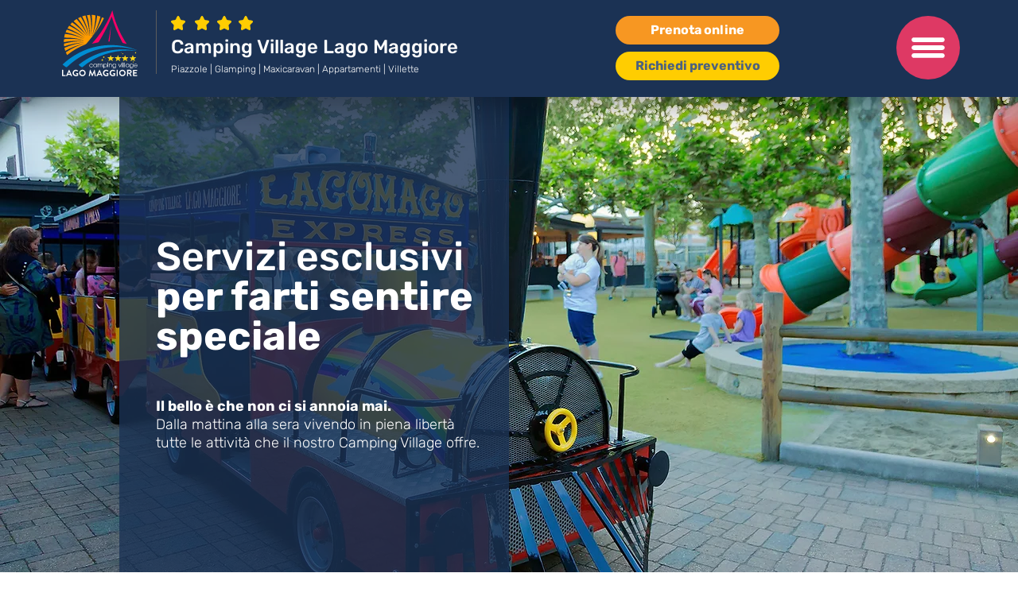

--- FILE ---
content_type: text/html; charset=UTF-8
request_url: https://www.lagomag.com/servizi-camping-lago-maggiore
body_size: 159229
content:
<!DOCTYPE html>
<html lang="it">
<head>
  
  <!-- SEO Tags -->
  <title>Servizi speciali, vacanza unica | Camping Village Lago Maggiore | Dormelletto</title>
  <meta name="description" content="Il Camping Village offre servizi speciali per rendere unica la tua vacanza: Piscine, Ristoranti, Spiagge, Animazione, Giochi, Sport, Kids Club, Parco Giochi, Area cani e molto altro."/>
  <link rel="canonical" href="https://www.lagomag.com/servizi-camping-lago-maggiore"/>
  <meta property="og:title" content="Servizi speciali, vacanza unica | Camping Village Lago Maggiore | Dormelletto"/>
  <meta property="og:description" content="Il Camping Village offre servizi speciali per rendere unica la tua vacanza: Piscine, Ristoranti, Spiagge, Animazione, Giochi, Sport, Kids Club, Parco Giochi, Area cani e molto altro."/>
  <meta property="og:image" content="https://static.wixstatic.com/media/9e96e5_475ca40b63584837ab92393e481ddeaf%7Emv2.jpg/v1/fit/w_2500,h_1330,al_c/9e96e5_475ca40b63584837ab92393e481ddeaf%7Emv2.jpg"/>
  <meta property="og:image:width" content="2500"/>
  <meta property="og:image:height" content="1330"/>
  <meta property="og:url" content="https://www.lagomag.com/servizi-camping-lago-maggiore"/>
  <meta property="og:site_name" content="Camping Village Lago Maggiore"/>
  <meta property="og:type" content="website"/>
  <script type="application/ld+json">{"@context":"http://schema.org/","@type":"WebSite","name":"Camping Village Lago Maggiore","url":"https://www.lagomag.com/servizi-camping-lago-maggiore"}</script>
  <meta name="keywords" content="Camping Village Lago Maggiore, Tende Glamping, Piazzole, Maxi Caravan, Mobile home, Ville con giardino, Appartamenti vacanza, Camping con spiaggia privata, campeggio lago maggiore, Dormelletto, Area Camper, Campeggio con piscina, Acqua Park, Parco giochi, Kids Club"/>
  <link rel="alternate" href="https://www.lagomag.com/servizi-camping-lago-maggiore" hreflang="x-default"/>
  <link rel="alternate" href="https://www.lagomag.com/servizi-camping-lago-maggiore?lang=de" hreflang="de-de"/>
  <link rel="alternate" href="https://www.lagomag.com/servizi-camping-lago-maggiore?lang=en" hreflang="en-gb"/>
  <link rel="alternate" href="https://www.lagomag.com/servizi-camping-lago-maggiore?lang=fr" hreflang="fr-fr"/>
  <link rel="alternate" href="https://www.lagomag.com/servizi-camping-lago-maggiore?lang=nl" hreflang="nl-nl"/>
  <link rel="alternate" href="https://www.lagomag.com/servizi-camping-lago-maggiore" hreflang="it-it"/>
  <meta name="fb_admins_meta_tag" content="lagomag"/>
  <meta name="google-site-verification" content="q0_WTyzgo8e4ub1vhWc9mz0HdD369WsTJfQrRDauDf4"/>
  <meta property="fb:admins" content="lagomag"/>
  <meta name="twitter:card" content="summary_large_image"/>
  <meta name="twitter:title" content="Servizi speciali, vacanza unica | Camping Village Lago Maggiore | Dormelletto"/>
  <meta name="twitter:description" content="Il Camping Village offre servizi speciali per rendere unica la tua vacanza: Piscine, Ristoranti, Spiagge, Animazione, Giochi, Sport, Kids Club, Parco Giochi, Area cani e molto altro."/>
  <meta name="twitter:image" content="https://static.wixstatic.com/media/9e96e5_475ca40b63584837ab92393e481ddeaf%7Emv2.jpg/v1/fit/w_2500,h_1330,al_c/9e96e5_475ca40b63584837ab92393e481ddeaf%7Emv2.jpg"/>

  
  <meta charset='utf-8'>
  <meta name="viewport" content="width=device-width, initial-scale=1" id="wixDesktopViewport" />
  <meta http-equiv="X-UA-Compatible" content="IE=edge">
  <meta name="generator" content="Wix.com Website Builder"/>

  <link rel="icon" sizes="192x192" href="https://static.wixstatic.com/media/9e96e5_30824246240842a897ed53f318127f2d%7Emv2.jpg/v1/fill/w_192%2Ch_192%2Clg_1%2Cusm_0.66_1.00_0.01/9e96e5_30824246240842a897ed53f318127f2d%7Emv2.jpg" type="image/jpeg"/>
  <link rel="shortcut icon" href="https://static.wixstatic.com/media/9e96e5_30824246240842a897ed53f318127f2d%7Emv2.jpg/v1/fill/w_192%2Ch_192%2Clg_1%2Cusm_0.66_1.00_0.01/9e96e5_30824246240842a897ed53f318127f2d%7Emv2.jpg" type="image/jpeg"/>
  <link rel="apple-touch-icon" href="https://static.wixstatic.com/media/9e96e5_30824246240842a897ed53f318127f2d%7Emv2.jpg/v1/fill/w_180%2Ch_180%2Clg_1%2Cusm_0.66_1.00_0.01/9e96e5_30824246240842a897ed53f318127f2d%7Emv2.jpg" type="image/jpeg"/>

  <!-- Safari Pinned Tab Icon -->
  <!-- <link rel="mask-icon" href="https://static.wixstatic.com/media/9e96e5_30824246240842a897ed53f318127f2d%7Emv2.jpg/v1/fill/w_192%2Ch_192%2Clg_1%2Cusm_0.66_1.00_0.01/9e96e5_30824246240842a897ed53f318127f2d%7Emv2.jpg"> -->

  <!-- Original trials -->
  


  <!-- Segmenter Polyfill -->
  <script>
    if (!window.Intl || !window.Intl.Segmenter) {
      (function() {
        var script = document.createElement('script');
        script.src = 'https://static.parastorage.com/unpkg/@formatjs/intl-segmenter@11.7.10/polyfill.iife.js';
        document.head.appendChild(script);
      })();
    }
  </script>

  <!-- Legacy Polyfills -->
  <script nomodule="" src="https://static.parastorage.com/unpkg/core-js-bundle@3.2.1/minified.js"></script>
  <script nomodule="" src="https://static.parastorage.com/unpkg/focus-within-polyfill@5.0.9/dist/focus-within-polyfill.js"></script>

  <!-- Performance API Polyfills -->
  <script>
  (function () {
    var noop = function noop() {};
    if ("performance" in window === false) {
      window.performance = {};
    }
    window.performance.mark = performance.mark || noop;
    window.performance.measure = performance.measure || noop;
    if ("now" in window.performance === false) {
      var nowOffset = Date.now();
      if (performance.timing && performance.timing.navigationStart) {
        nowOffset = performance.timing.navigationStart;
      }
      window.performance.now = function now() {
        return Date.now() - nowOffset;
      };
    }
  })();
  </script>

  <!-- Globals Definitions -->
  <script>
    (function () {
      var now = Date.now()
      window.initialTimestamps = {
        initialTimestamp: now,
        initialRequestTimestamp: Math.round(performance.timeOrigin ? performance.timeOrigin : now - performance.now())
      }

      window.thunderboltTag = "QA_READY"
      window.thunderboltVersion = "1.16761.0"
    })();
  </script>

  <!-- Essential Viewer Model -->
  <script type="application/json" id="wix-essential-viewer-model">{"fleetConfig":{"fleetName":"thunderbolt-seo-isolated-renderer","type":"Rollout","code":1},"mode":{"qa":false,"enableTestApi":false,"debug":false,"ssrIndicator":false,"ssrOnly":false,"siteAssetsFallback":"enable","versionIndicator":false},"componentsLibrariesTopology":[{"artifactId":"editor-elements","namespace":"wixui","url":"https:\/\/static.parastorage.com\/services\/editor-elements\/1.14838.0"},{"artifactId":"editor-elements","namespace":"dsgnsys","url":"https:\/\/static.parastorage.com\/services\/editor-elements\/1.14838.0"}],"siteFeaturesConfigs":{"sessionManager":{"isRunningInDifferentSiteContext":false}},"language":{"userLanguage":"it"},"siteAssets":{"clientTopology":{"mediaRootUrl":"https:\/\/static.wixstatic.com","staticMediaUrl":"https:\/\/static.wixstatic.com\/media","moduleRepoUrl":"https:\/\/static.parastorage.com\/unpkg","fileRepoUrl":"https:\/\/static.parastorage.com\/services","viewerAppsUrl":"https:\/\/viewer-apps.parastorage.com","viewerAssetsUrl":"https:\/\/viewer-assets.parastorage.com","siteAssetsUrl":"https:\/\/siteassets.parastorage.com","pageJsonServerUrls":["https:\/\/pages.parastorage.com","https:\/\/staticorigin.wixstatic.com","https:\/\/www.lagomag.com","https:\/\/fallback.wix.com\/wix-html-editor-pages-webapp\/page"],"pathOfTBModulesInFileRepoForFallback":"wix-thunderbolt\/dist\/"}},"siteFeatures":["accessibility","appMonitoring","assetsLoader","builderContextProviders","builderModuleLoader","businessLogger","captcha","clickHandlerRegistrar","codeEmbed","commonConfig","componentsLoader","componentsRegistry","consentPolicy","cookiesManager","cyclicTabbing","domSelectors","environmentWixCodeSdk","environment","lightbox","locationWixCodeSdk","mpaNavigation","multilingual","navigationManager","navigationPhases","ooi","pages","panorama","renderer","reporter","routerFetch","router","scrollRestoration","seoWixCodeSdk","seo","sessionManager","siteMembersWixCodeSdk","siteMembers","siteScrollBlocker","siteWixCodeSdk","speculationRules","ssrCache","stores","structureApi","thunderboltInitializer","tpaCommons","translations","usedPlatformApis","warmupData","windowMessageRegistrar","windowWixCodeSdk","wixCustomElementComponent","wixEmbedsApi","componentsReact","platform"],"site":{"externalBaseUrl":"https:\/\/www.lagomag.com","isSEO":true},"media":{"staticMediaUrl":"https:\/\/static.wixstatic.com\/media","mediaRootUrl":"https:\/\/static.wixstatic.com\/","staticVideoUrl":"https:\/\/video.wixstatic.com\/"},"requestUrl":"https:\/\/www.lagomag.com\/servizi-camping-lago-maggiore","rollout":{"siteAssetsVersionsRollout":false,"isDACRollout":0,"isTBRollout":true},"commonConfig":{"brand":"wix","host":"VIEWER","bsi":"","consentPolicy":{},"consentPolicyHeader":{},"siteRevision":"1686","renderingFlow":"NONE","language":"it","locale":"it-it"},"interactionSampleRatio":0.01,"dynamicModelUrl":"https:\/\/www.lagomag.com\/_api\/v2\/dynamicmodel","accessTokensUrl":"https:\/\/www.lagomag.com\/_api\/v1\/access-tokens","isExcludedFromSecurityExperiments":false,"experiments":{"specs.thunderbolt.hardenFetchAndXHR":true,"specs.thunderbolt.securityExperiments":true}}</script>
  <script>window.viewerModel = JSON.parse(document.getElementById('wix-essential-viewer-model').textContent)</script>

  <script>
    window.commonConfig = viewerModel.commonConfig
  </script>

  
  <!-- BEGIN handleAccessTokens bundle -->

  <script data-url="https://static.parastorage.com/services/wix-thunderbolt/dist/handleAccessTokens.inline.4f2f9a53.bundle.min.js">(()=>{"use strict";function e(e){let{context:o,property:r,value:n,enumerable:i=!0}=e,c=e.get,l=e.set;if(!r||void 0===n&&!c&&!l)return new Error("property and value are required");let a=o||globalThis,s=a?.[r],u={};if(void 0!==n)u.value=n;else{if(c){let e=t(c);e&&(u.get=e)}if(l){let e=t(l);e&&(u.set=e)}}let p={...u,enumerable:i||!1,configurable:!1};void 0!==n&&(p.writable=!1);try{Object.defineProperty(a,r,p)}catch(e){return e instanceof TypeError?s:e}return s}function t(e,t){return"function"==typeof e?e:!0===e?.async&&"function"==typeof e.func?t?async function(t){return e.func(t)}:async function(){return e.func()}:"function"==typeof e?.func?e.func:void 0}try{e({property:"strictDefine",value:e})}catch{}try{e({property:"defineStrictObject",value:r})}catch{}try{e({property:"defineStrictMethod",value:n})}catch{}var o=["toString","toLocaleString","valueOf","constructor","prototype"];function r(t){let{context:n,property:c,propertiesToExclude:l=[],skipPrototype:a=!1,hardenPrototypePropertiesToExclude:s=[]}=t;if(!c)return new Error("property is required");let u=(n||globalThis)[c],p={},f=i(n,c);u&&("object"==typeof u||"function"==typeof u)&&Reflect.ownKeys(u).forEach(t=>{if(!l.includes(t)&&!o.includes(t)){let o=i(u,t);if(o&&(o.writable||o.configurable)){let{value:r,get:n,set:i,enumerable:c=!1}=o,l={};void 0!==r?l.value=r:n?l.get=n:i&&(l.set=i);try{let o=e({context:u,property:t,...l,enumerable:c});p[t]=o}catch(e){if(!(e instanceof TypeError))throw e;try{p[t]=o.value||o.get||o.set}catch{}}}}});let d={originalObject:u,originalProperties:p};if(!a&&void 0!==u?.prototype){let e=r({context:u,property:"prototype",propertiesToExclude:s,skipPrototype:!0});e instanceof Error||(d.originalPrototype=e?.originalObject,d.originalPrototypeProperties=e?.originalProperties)}return e({context:n,property:c,value:u,enumerable:f?.enumerable}),d}function n(t,o){let r=(o||globalThis)[t],n=i(o||globalThis,t);return r&&n&&(n.writable||n.configurable)?(Object.freeze(r),e({context:globalThis,property:t,value:r})):r}function i(e,t){if(e&&t)try{return Reflect.getOwnPropertyDescriptor(e,t)}catch{return}}function c(e){if("string"!=typeof e)return e;try{return decodeURIComponent(e).toLowerCase().trim()}catch{return e.toLowerCase().trim()}}function l(e,t){let o="";if("string"==typeof e)o=e.split("=")[0]?.trim()||"";else{if(!e||"string"!=typeof e.name)return!1;o=e.name}return t.has(c(o)||"")}function a(e,t){let o;return o="string"==typeof e?e.split(";").map(e=>e.trim()).filter(e=>e.length>0):e||[],o.filter(e=>!l(e,t))}var s=null;function u(){return null===s&&(s=typeof Document>"u"?void 0:Object.getOwnPropertyDescriptor(Document.prototype,"cookie")),s}function p(t,o){if(!globalThis?.cookieStore)return;let r=globalThis.cookieStore.get.bind(globalThis.cookieStore),n=globalThis.cookieStore.getAll.bind(globalThis.cookieStore),i=globalThis.cookieStore.set.bind(globalThis.cookieStore),c=globalThis.cookieStore.delete.bind(globalThis.cookieStore);return e({context:globalThis.CookieStore.prototype,property:"get",value:async function(e){return l(("string"==typeof e?e:e.name)||"",t)?null:r.call(this,e)},enumerable:!0}),e({context:globalThis.CookieStore.prototype,property:"getAll",value:async function(){return a(await n.apply(this,Array.from(arguments)),t)},enumerable:!0}),e({context:globalThis.CookieStore.prototype,property:"set",value:async function(){let e=Array.from(arguments);if(!l(1===e.length?e[0].name:e[0],t))return i.apply(this,e);o&&console.warn(o)},enumerable:!0}),e({context:globalThis.CookieStore.prototype,property:"delete",value:async function(){let e=Array.from(arguments);if(!l(1===e.length?e[0].name:e[0],t))return c.apply(this,e)},enumerable:!0}),e({context:globalThis.cookieStore,property:"prototype",value:globalThis.CookieStore.prototype,enumerable:!1}),e({context:globalThis,property:"cookieStore",value:globalThis.cookieStore,enumerable:!0}),{get:r,getAll:n,set:i,delete:c}}var f=["TextEncoder","TextDecoder","XMLHttpRequestEventTarget","EventTarget","URL","JSON","Reflect","Object","Array","Map","Set","WeakMap","WeakSet","Promise","Symbol","Error"],d=["addEventListener","removeEventListener","dispatchEvent","encodeURI","encodeURIComponent","decodeURI","decodeURIComponent"];const y=(e,t)=>{try{const o=t?t.get.call(document):document.cookie;return o.split(";").map(e=>e.trim()).filter(t=>t?.startsWith(e))[0]?.split("=")[1]}catch(e){return""}},g=(e="",t="",o="/")=>`${e}=; ${t?`domain=${t};`:""} max-age=0; path=${o}; expires=Thu, 01 Jan 1970 00:00:01 GMT`;function m(){(function(){if("undefined"!=typeof window){const e=performance.getEntriesByType("navigation")[0];return"back_forward"===(e?.type||"")}return!1})()&&function(){const{counter:e}=function(){const e=b("getItem");if(e){const[t,o]=e.split("-"),r=o?parseInt(o,10):0;if(r>=3){const e=t?Number(t):0;if(Date.now()-e>6e4)return{counter:0}}return{counter:r}}return{counter:0}}();e<3?(!function(e=1){b("setItem",`${Date.now()}-${e}`)}(e+1),window.location.reload()):console.error("ATS: Max reload attempts reached")}()}function b(e,t){try{return sessionStorage[e]("reload",t||"")}catch(e){console.error("ATS: Error calling sessionStorage:",e)}}const h="client-session-bind",v="sec-fetch-unsupported",{experiments:w}=window.viewerModel,T=[h,"client-binding",v,"svSession","smSession","server-session-bind","wixSession2","wixSession3"].map(e=>e.toLowerCase()),{cookie:S}=function(t,o){let r=new Set(t);return e({context:document,property:"cookie",set:{func:e=>function(e,t,o,r){let n=u(),i=c(t.split(";")[0]||"")||"";[...o].every(e=>!i.startsWith(e.toLowerCase()))&&n?.set?n.set.call(e,t):r&&console.warn(r)}(document,e,r,o)},get:{func:()=>function(e,t){let o=u();if(!o?.get)throw new Error("Cookie descriptor or getter not available");return a(o.get.call(e),t).join("; ")}(document,r)},enumerable:!0}),{cookieStore:p(r,o),cookie:u()}}(T),k="tbReady",x="security_overrideGlobals",{experiments:E,siteFeaturesConfigs:C,accessTokensUrl:P}=window.viewerModel,R=P,M={},O=(()=>{const e=y(h,S);if(w["specs.thunderbolt.browserCacheReload"]){y(v,S)||e?b("removeItem"):m()}return(()=>{const e=g(h),t=g(h,location.hostname);S.set.call(document,e),S.set.call(document,t)})(),e})();O&&(M["client-binding"]=O);const D=fetch;addEventListener(k,function e(t){const{logger:o}=t.detail;try{window.tb.init({fetch:D,fetchHeaders:M})}catch(e){const t=new Error("TB003");o.meter(`${x}_${t.message}`,{paramsOverrides:{errorType:x,eventString:t.message}}),window?.viewerModel?.mode.debug&&console.error(e)}finally{removeEventListener(k,e)}}),E["specs.thunderbolt.hardenFetchAndXHR"]||(window.fetchDynamicModel=()=>C.sessionManager.isRunningInDifferentSiteContext?Promise.resolve({}):fetch(R,{credentials:"same-origin",headers:M}).then(function(e){if(!e.ok)throw new Error(`[${e.status}]${e.statusText}`);return e.json()}),window.dynamicModelPromise=window.fetchDynamicModel())})();
//# sourceMappingURL=https://static.parastorage.com/services/wix-thunderbolt/dist/handleAccessTokens.inline.4f2f9a53.bundle.min.js.map</script>

<!-- END handleAccessTokens bundle -->

<!-- BEGIN overrideGlobals bundle -->

<script data-url="https://static.parastorage.com/services/wix-thunderbolt/dist/overrideGlobals.inline.ec13bfcf.bundle.min.js">(()=>{"use strict";function e(e){let{context:r,property:o,value:n,enumerable:i=!0}=e,c=e.get,a=e.set;if(!o||void 0===n&&!c&&!a)return new Error("property and value are required");let l=r||globalThis,u=l?.[o],s={};if(void 0!==n)s.value=n;else{if(c){let e=t(c);e&&(s.get=e)}if(a){let e=t(a);e&&(s.set=e)}}let p={...s,enumerable:i||!1,configurable:!1};void 0!==n&&(p.writable=!1);try{Object.defineProperty(l,o,p)}catch(e){return e instanceof TypeError?u:e}return u}function t(e,t){return"function"==typeof e?e:!0===e?.async&&"function"==typeof e.func?t?async function(t){return e.func(t)}:async function(){return e.func()}:"function"==typeof e?.func?e.func:void 0}try{e({property:"strictDefine",value:e})}catch{}try{e({property:"defineStrictObject",value:o})}catch{}try{e({property:"defineStrictMethod",value:n})}catch{}var r=["toString","toLocaleString","valueOf","constructor","prototype"];function o(t){let{context:n,property:c,propertiesToExclude:a=[],skipPrototype:l=!1,hardenPrototypePropertiesToExclude:u=[]}=t;if(!c)return new Error("property is required");let s=(n||globalThis)[c],p={},f=i(n,c);s&&("object"==typeof s||"function"==typeof s)&&Reflect.ownKeys(s).forEach(t=>{if(!a.includes(t)&&!r.includes(t)){let r=i(s,t);if(r&&(r.writable||r.configurable)){let{value:o,get:n,set:i,enumerable:c=!1}=r,a={};void 0!==o?a.value=o:n?a.get=n:i&&(a.set=i);try{let r=e({context:s,property:t,...a,enumerable:c});p[t]=r}catch(e){if(!(e instanceof TypeError))throw e;try{p[t]=r.value||r.get||r.set}catch{}}}}});let d={originalObject:s,originalProperties:p};if(!l&&void 0!==s?.prototype){let e=o({context:s,property:"prototype",propertiesToExclude:u,skipPrototype:!0});e instanceof Error||(d.originalPrototype=e?.originalObject,d.originalPrototypeProperties=e?.originalProperties)}return e({context:n,property:c,value:s,enumerable:f?.enumerable}),d}function n(t,r){let o=(r||globalThis)[t],n=i(r||globalThis,t);return o&&n&&(n.writable||n.configurable)?(Object.freeze(o),e({context:globalThis,property:t,value:o})):o}function i(e,t){if(e&&t)try{return Reflect.getOwnPropertyDescriptor(e,t)}catch{return}}function c(e){if("string"!=typeof e)return e;try{return decodeURIComponent(e).toLowerCase().trim()}catch{return e.toLowerCase().trim()}}function a(e,t){return e instanceof Headers?e.forEach((r,o)=>{l(o,t)||e.delete(o)}):Object.keys(e).forEach(r=>{l(r,t)||delete e[r]}),e}function l(e,t){return!t.has(c(e)||"")}function u(e,t){let r=!0,o=function(e){let t,r;if(globalThis.Request&&e instanceof Request)t=e.url;else{if("function"!=typeof e?.toString)throw new Error("Unsupported type for url");t=e.toString()}try{return new URL(t).pathname}catch{return r=t.replace(/#.+/gi,"").split("?").shift(),r.startsWith("/")?r:`/${r}`}}(e),n=c(o);return n&&t.some(e=>n.includes(e))&&(r=!1),r}function s(t,r,o){let n=fetch,i=XMLHttpRequest,c=new Set(r);function s(){let e=new i,r=e.open,n=e.setRequestHeader;return e.open=function(){let n=Array.from(arguments),i=n[1];if(n.length<2||u(i,t))return r.apply(e,n);throw new Error(o||`Request not allowed for path ${i}`)},e.setRequestHeader=function(t,r){l(decodeURIComponent(t),c)&&n.call(e,t,r)},e}return e({property:"fetch",value:function(){let e=function(e,t){return globalThis.Request&&e[0]instanceof Request&&e[0]?.headers?a(e[0].headers,t):e[1]?.headers&&a(e[1].headers,t),e}(arguments,c);return u(arguments[0],t)?n.apply(globalThis,Array.from(e)):new Promise((e,t)=>{t(new Error(o||`Request not allowed for path ${arguments[0]}`))})},enumerable:!0}),e({property:"XMLHttpRequest",value:s,enumerable:!0}),Object.keys(i).forEach(e=>{s[e]=i[e]}),{fetch:n,XMLHttpRequest:i}}var p=["TextEncoder","TextDecoder","XMLHttpRequestEventTarget","EventTarget","URL","JSON","Reflect","Object","Array","Map","Set","WeakMap","WeakSet","Promise","Symbol","Error"],f=["addEventListener","removeEventListener","dispatchEvent","encodeURI","encodeURIComponent","decodeURI","decodeURIComponent"];const d=function(){let t=globalThis.open,r=document.open;function o(e,r,o){let n="string"!=typeof e,i=t.call(window,e,r,o);return n||e&&function(e){return e.startsWith("//")&&/(?:[a-z0-9](?:[a-z0-9-]{0,61}[a-z0-9])?\.)+[a-z0-9][a-z0-9-]{0,61}[a-z0-9]/g.test(`${location.protocol}:${e}`)&&(e=`${location.protocol}${e}`),!e.startsWith("http")||new URL(e).hostname===location.hostname}(e)?{}:i}return e({property:"open",value:o,context:globalThis,enumerable:!0}),e({property:"open",value:function(e,t,n){return e?o(e,t,n):r.call(document,e||"",t||"",n||"")},context:document,enumerable:!0}),{open:t,documentOpen:r}},y=function(){let t=document.createElement,r=Element.prototype.setAttribute,o=Element.prototype.setAttributeNS;return e({property:"createElement",context:document,value:function(n,i){let a=t.call(document,n,i);if("iframe"===c(n)){e({property:"srcdoc",context:a,get:()=>"",set:()=>{console.warn("`srcdoc` is not allowed in iframe elements.")}});let t=function(e,t){"srcdoc"!==e.toLowerCase()?r.call(a,e,t):console.warn("`srcdoc` attribute is not allowed to be set.")},n=function(e,t,r){"srcdoc"!==t.toLowerCase()?o.call(a,e,t,r):console.warn("`srcdoc` attribute is not allowed to be set.")};a.setAttribute=t,a.setAttributeNS=n}return a},enumerable:!0}),{createElement:t,setAttribute:r,setAttributeNS:o}},m=["client-binding"],b=["/_api/v1/access-tokens","/_api/v2/dynamicmodel","/_api/one-app-session-web/v3/businesses"],h=function(){let t=setTimeout,r=setInterval;return o("setTimeout",0,globalThis),o("setInterval",0,globalThis),{setTimeout:t,setInterval:r};function o(t,r,o){let n=o||globalThis,i=n[t];if(!i||"function"!=typeof i)throw new Error(`Function ${t} not found or is not a function`);e({property:t,value:function(){let e=Array.from(arguments);if("string"!=typeof e[r])return i.apply(n,e);console.warn(`Calling ${t} with a String Argument at index ${r} is not allowed`)},context:o,enumerable:!0})}},v=function(){if(navigator&&"serviceWorker"in navigator){let t=navigator.serviceWorker.register;return e({context:navigator.serviceWorker,property:"register",value:function(){console.log("Service worker registration is not allowed")},enumerable:!0}),{register:t}}return{}};performance.mark("overrideGlobals started");const{isExcludedFromSecurityExperiments:g,experiments:w}=window.viewerModel,E=!g&&w["specs.thunderbolt.securityExperiments"];try{d(),E&&y(),w["specs.thunderbolt.hardenFetchAndXHR"]&&E&&s(b,m),v(),(e=>{let t=[],r=[];r=r.concat(["TextEncoder","TextDecoder"]),e&&(r=r.concat(["XMLHttpRequestEventTarget","EventTarget"])),r=r.concat(["URL","JSON"]),e&&(t=t.concat(["addEventListener","removeEventListener"])),t=t.concat(["encodeURI","encodeURIComponent","decodeURI","decodeURIComponent"]),r=r.concat(["String","Number"]),e&&r.push("Object"),r=r.concat(["Reflect"]),t.forEach(e=>{n(e),["addEventListener","removeEventListener"].includes(e)&&n(e,document)}),r.forEach(e=>{o({property:e})})})(E),E&&h()}catch(e){window?.viewerModel?.mode.debug&&console.error(e);const t=new Error("TB006");window.fedops?.reportError(t,"security_overrideGlobals"),window.Sentry?window.Sentry.captureException(t):globalThis.defineStrictProperty("sentryBuffer",[t],window,!1)}performance.mark("overrideGlobals ended")})();
//# sourceMappingURL=https://static.parastorage.com/services/wix-thunderbolt/dist/overrideGlobals.inline.ec13bfcf.bundle.min.js.map</script>

<!-- END overrideGlobals bundle -->


  
  <script>
    window.commonConfig = viewerModel.commonConfig

	
  </script>

  <!-- Initial CSS -->
  <style data-url="https://static.parastorage.com/services/wix-thunderbolt/dist/main.347af09f.min.css">@keyframes slide-horizontal-new{0%{transform:translateX(100%)}}@keyframes slide-horizontal-old{80%{opacity:1}to{opacity:0;transform:translateX(-100%)}}@keyframes slide-vertical-new{0%{transform:translateY(-100%)}}@keyframes slide-vertical-old{80%{opacity:1}to{opacity:0;transform:translateY(100%)}}@keyframes out-in-new{0%{opacity:0}}@keyframes out-in-old{to{opacity:0}}:root:active-view-transition{view-transition-name:none}::view-transition{pointer-events:none}:root:active-view-transition::view-transition-new(page-group),:root:active-view-transition::view-transition-old(page-group){animation-duration:.6s;cursor:wait;pointer-events:all}:root:active-view-transition-type(SlideHorizontal)::view-transition-old(page-group){animation:slide-horizontal-old .6s cubic-bezier(.83,0,.17,1) forwards;mix-blend-mode:normal}:root:active-view-transition-type(SlideHorizontal)::view-transition-new(page-group){animation:slide-horizontal-new .6s cubic-bezier(.83,0,.17,1) backwards;mix-blend-mode:normal}:root:active-view-transition-type(SlideVertical)::view-transition-old(page-group){animation:slide-vertical-old .6s cubic-bezier(.83,0,.17,1) forwards;mix-blend-mode:normal}:root:active-view-transition-type(SlideVertical)::view-transition-new(page-group){animation:slide-vertical-new .6s cubic-bezier(.83,0,.17,1) backwards;mix-blend-mode:normal}:root:active-view-transition-type(OutIn)::view-transition-old(page-group){animation:out-in-old .35s cubic-bezier(.22,1,.36,1) forwards}:root:active-view-transition-type(OutIn)::view-transition-new(page-group){animation:out-in-new .35s cubic-bezier(.64,0,.78,0) .35s backwards}@media(prefers-reduced-motion:reduce){::view-transition-group(*),::view-transition-new(*),::view-transition-old(*){animation:none!important}}body,html{background:transparent;border:0;margin:0;outline:0;padding:0;vertical-align:baseline}body{--scrollbar-width:0px;font-family:Arial,Helvetica,sans-serif;font-size:10px}body,html{height:100%}body{overflow-x:auto;overflow-y:scroll}body:not(.responsive) #site-root{min-width:var(--site-width);width:100%}body:not([data-js-loaded]) [data-hide-prejs]{visibility:hidden}interact-element{display:contents}#SITE_CONTAINER{position:relative}:root{--one-unit:1vw;--section-max-width:9999px;--spx-stopper-max:9999px;--spx-stopper-min:0px;--browser-zoom:1}@supports(-webkit-appearance:none) and (stroke-color:transparent){:root{--safari-sticky-fix:opacity;--experimental-safari-sticky-fix:translateZ(0)}}@supports(container-type:inline-size){:root{--one-unit:1cqw}}[id^=oldHoverBox-]{mix-blend-mode:plus-lighter;transition:opacity .5s ease,visibility .5s ease}[data-mesh-id$=inlineContent-gridContainer]:has(>[id^=oldHoverBox-]){isolation:isolate}</style>
<style data-url="https://static.parastorage.com/services/wix-thunderbolt/dist/main.renderer.9cb0985f.min.css">a,abbr,acronym,address,applet,b,big,blockquote,button,caption,center,cite,code,dd,del,dfn,div,dl,dt,em,fieldset,font,footer,form,h1,h2,h3,h4,h5,h6,header,i,iframe,img,ins,kbd,label,legend,li,nav,object,ol,p,pre,q,s,samp,section,small,span,strike,strong,sub,sup,table,tbody,td,tfoot,th,thead,title,tr,tt,u,ul,var{background:transparent;border:0;margin:0;outline:0;padding:0;vertical-align:baseline}input,select,textarea{box-sizing:border-box;font-family:Helvetica,Arial,sans-serif}ol,ul{list-style:none}blockquote,q{quotes:none}ins{text-decoration:none}del{text-decoration:line-through}table{border-collapse:collapse;border-spacing:0}a{cursor:pointer;text-decoration:none}.testStyles{overflow-y:hidden}.reset-button{-webkit-appearance:none;background:none;border:0;color:inherit;font:inherit;line-height:normal;outline:0;overflow:visible;padding:0;-webkit-user-select:none;-moz-user-select:none;-ms-user-select:none}:focus{outline:none}body.device-mobile-optimized:not(.disable-site-overflow){overflow-x:hidden;overflow-y:scroll}body.device-mobile-optimized:not(.responsive) #SITE_CONTAINER{margin-left:auto;margin-right:auto;overflow-x:visible;position:relative;width:320px}body.device-mobile-optimized:not(.responsive):not(.blockSiteScrolling) #SITE_CONTAINER{margin-top:0}body.device-mobile-optimized>*{max-width:100%!important}body.device-mobile-optimized #site-root{overflow-x:hidden;overflow-y:hidden}@supports(overflow:clip){body.device-mobile-optimized #site-root{overflow-x:clip;overflow-y:clip}}body.device-mobile-non-optimized #SITE_CONTAINER #site-root{overflow-x:clip;overflow-y:clip}body.device-mobile-non-optimized.fullScreenMode{background-color:#5f6360}body.device-mobile-non-optimized.fullScreenMode #MOBILE_ACTIONS_MENU,body.device-mobile-non-optimized.fullScreenMode #SITE_BACKGROUND,body.device-mobile-non-optimized.fullScreenMode #site-root,body.fullScreenMode #WIX_ADS{visibility:hidden}body.fullScreenMode{overflow-x:hidden!important;overflow-y:hidden!important}body.fullScreenMode.device-mobile-optimized #TINY_MENU{opacity:0;pointer-events:none}body.fullScreenMode-scrollable.device-mobile-optimized{overflow-x:hidden!important;overflow-y:auto!important}body.fullScreenMode-scrollable.device-mobile-optimized #masterPage,body.fullScreenMode-scrollable.device-mobile-optimized #site-root{overflow-x:hidden!important;overflow-y:hidden!important}body.fullScreenMode-scrollable.device-mobile-optimized #SITE_BACKGROUND,body.fullScreenMode-scrollable.device-mobile-optimized #masterPage{height:auto!important}body.fullScreenMode-scrollable.device-mobile-optimized #masterPage.mesh-layout{height:0!important}body.blockSiteScrolling,body.siteScrollingBlocked{position:fixed;width:100%}body.blockSiteScrolling #SITE_CONTAINER{margin-top:calc(var(--blocked-site-scroll-margin-top)*-1)}#site-root{margin:0 auto;min-height:100%;position:relative;top:var(--wix-ads-height)}#site-root img:not([src]){visibility:hidden}#site-root svg img:not([src]){visibility:visible}.auto-generated-link{color:inherit}#SCROLL_TO_BOTTOM,#SCROLL_TO_TOP{height:0}.has-click-trigger{cursor:pointer}.fullScreenOverlay{bottom:0;display:flex;justify-content:center;left:0;overflow-y:hidden;position:fixed;right:0;top:-60px;z-index:1005}.fullScreenOverlay>.fullScreenOverlayContent{bottom:0;left:0;margin:0 auto;overflow:hidden;position:absolute;right:0;top:60px;transform:translateZ(0)}[data-mesh-id$=centeredContent],[data-mesh-id$=form],[data-mesh-id$=inlineContent]{pointer-events:none;position:relative}[data-mesh-id$=-gridWrapper],[data-mesh-id$=-rotated-wrapper]{pointer-events:none}[data-mesh-id$=-gridContainer]>*,[data-mesh-id$=-rotated-wrapper]>*,[data-mesh-id$=inlineContent]>:not([data-mesh-id$=-gridContainer]){pointer-events:auto}.device-mobile-optimized #masterPage.mesh-layout #SOSP_CONTAINER_CUSTOM_ID{grid-area:2/1/3/2;-ms-grid-row:2;position:relative}#masterPage.mesh-layout{-ms-grid-rows:max-content max-content min-content max-content;-ms-grid-columns:100%;align-items:start;display:-ms-grid;display:grid;grid-template-columns:100%;grid-template-rows:max-content max-content min-content max-content;justify-content:stretch}#masterPage.mesh-layout #PAGES_CONTAINER,#masterPage.mesh-layout #SITE_FOOTER-placeholder,#masterPage.mesh-layout #SITE_FOOTER_WRAPPER,#masterPage.mesh-layout #SITE_HEADER-placeholder,#masterPage.mesh-layout #SITE_HEADER_WRAPPER,#masterPage.mesh-layout #SOSP_CONTAINER_CUSTOM_ID[data-state~=mobileView],#masterPage.mesh-layout #soapAfterPagesContainer,#masterPage.mesh-layout #soapBeforePagesContainer{-ms-grid-row-align:start;-ms-grid-column-align:start;-ms-grid-column:1}#masterPage.mesh-layout #SITE_HEADER-placeholder,#masterPage.mesh-layout #SITE_HEADER_WRAPPER{grid-area:1/1/2/2;-ms-grid-row:1}#masterPage.mesh-layout #PAGES_CONTAINER,#masterPage.mesh-layout #soapAfterPagesContainer,#masterPage.mesh-layout #soapBeforePagesContainer{grid-area:3/1/4/2;-ms-grid-row:3}#masterPage.mesh-layout #soapAfterPagesContainer,#masterPage.mesh-layout #soapBeforePagesContainer{width:100%}#masterPage.mesh-layout #PAGES_CONTAINER{align-self:stretch}#masterPage.mesh-layout main#PAGES_CONTAINER{display:block}#masterPage.mesh-layout #SITE_FOOTER-placeholder,#masterPage.mesh-layout #SITE_FOOTER_WRAPPER{grid-area:4/1/5/2;-ms-grid-row:4}#masterPage.mesh-layout #SITE_PAGES,#masterPage.mesh-layout [data-mesh-id=PAGES_CONTAINERcenteredContent],#masterPage.mesh-layout [data-mesh-id=PAGES_CONTAINERinlineContent]{height:100%}#masterPage.mesh-layout.desktop>*{width:100%}#masterPage.mesh-layout #PAGES_CONTAINER,#masterPage.mesh-layout #SITE_FOOTER,#masterPage.mesh-layout #SITE_FOOTER_WRAPPER,#masterPage.mesh-layout #SITE_HEADER,#masterPage.mesh-layout #SITE_HEADER_WRAPPER,#masterPage.mesh-layout #SITE_PAGES,#masterPage.mesh-layout #masterPageinlineContent{position:relative}#masterPage.mesh-layout #SITE_HEADER{grid-area:1/1/2/2}#masterPage.mesh-layout #SITE_FOOTER{grid-area:4/1/5/2}#masterPage.mesh-layout.overflow-x-clip #SITE_FOOTER,#masterPage.mesh-layout.overflow-x-clip #SITE_HEADER{overflow-x:clip}[data-z-counter]{z-index:0}[data-z-counter="0"]{z-index:auto}.wixSiteProperties{-webkit-font-smoothing:antialiased;-moz-osx-font-smoothing:grayscale}:root{--wst-button-color-fill-primary:rgb(var(--color_48));--wst-button-color-border-primary:rgb(var(--color_49));--wst-button-color-text-primary:rgb(var(--color_50));--wst-button-color-fill-primary-hover:rgb(var(--color_51));--wst-button-color-border-primary-hover:rgb(var(--color_52));--wst-button-color-text-primary-hover:rgb(var(--color_53));--wst-button-color-fill-primary-disabled:rgb(var(--color_54));--wst-button-color-border-primary-disabled:rgb(var(--color_55));--wst-button-color-text-primary-disabled:rgb(var(--color_56));--wst-button-color-fill-secondary:rgb(var(--color_57));--wst-button-color-border-secondary:rgb(var(--color_58));--wst-button-color-text-secondary:rgb(var(--color_59));--wst-button-color-fill-secondary-hover:rgb(var(--color_60));--wst-button-color-border-secondary-hover:rgb(var(--color_61));--wst-button-color-text-secondary-hover:rgb(var(--color_62));--wst-button-color-fill-secondary-disabled:rgb(var(--color_63));--wst-button-color-border-secondary-disabled:rgb(var(--color_64));--wst-button-color-text-secondary-disabled:rgb(var(--color_65));--wst-color-fill-base-1:rgb(var(--color_36));--wst-color-fill-base-2:rgb(var(--color_37));--wst-color-fill-base-shade-1:rgb(var(--color_38));--wst-color-fill-base-shade-2:rgb(var(--color_39));--wst-color-fill-base-shade-3:rgb(var(--color_40));--wst-color-fill-accent-1:rgb(var(--color_41));--wst-color-fill-accent-2:rgb(var(--color_42));--wst-color-fill-accent-3:rgb(var(--color_43));--wst-color-fill-accent-4:rgb(var(--color_44));--wst-color-fill-background-primary:rgb(var(--color_11));--wst-color-fill-background-secondary:rgb(var(--color_12));--wst-color-text-primary:rgb(var(--color_15));--wst-color-text-secondary:rgb(var(--color_14));--wst-color-action:rgb(var(--color_18));--wst-color-disabled:rgb(var(--color_39));--wst-color-title:rgb(var(--color_45));--wst-color-subtitle:rgb(var(--color_46));--wst-color-line:rgb(var(--color_47));--wst-font-style-h2:var(--font_2);--wst-font-style-h3:var(--font_3);--wst-font-style-h4:var(--font_4);--wst-font-style-h5:var(--font_5);--wst-font-style-h6:var(--font_6);--wst-font-style-body-large:var(--font_7);--wst-font-style-body-medium:var(--font_8);--wst-font-style-body-small:var(--font_9);--wst-font-style-body-x-small:var(--font_10);--wst-color-custom-1:rgb(var(--color_13));--wst-color-custom-2:rgb(var(--color_16));--wst-color-custom-3:rgb(var(--color_17));--wst-color-custom-4:rgb(var(--color_19));--wst-color-custom-5:rgb(var(--color_20));--wst-color-custom-6:rgb(var(--color_21));--wst-color-custom-7:rgb(var(--color_22));--wst-color-custom-8:rgb(var(--color_23));--wst-color-custom-9:rgb(var(--color_24));--wst-color-custom-10:rgb(var(--color_25));--wst-color-custom-11:rgb(var(--color_26));--wst-color-custom-12:rgb(var(--color_27));--wst-color-custom-13:rgb(var(--color_28));--wst-color-custom-14:rgb(var(--color_29));--wst-color-custom-15:rgb(var(--color_30));--wst-color-custom-16:rgb(var(--color_31));--wst-color-custom-17:rgb(var(--color_32));--wst-color-custom-18:rgb(var(--color_33));--wst-color-custom-19:rgb(var(--color_34));--wst-color-custom-20:rgb(var(--color_35))}.wix-presets-wrapper{display:contents}</style>

  <meta name="format-detection" content="telephone=no">
  <meta name="skype_toolbar" content="skype_toolbar_parser_compatible">
  
  

  

  
      <!--pageHtmlEmbeds.head start-->
      <script type="wix/htmlEmbeds" id="pageHtmlEmbeds.head start"></script>
    
      <script>
function registerListener() {
  window.wixDevelopersAnalytics.register(
    'cf06bdf3-5bab-4f20-b165-97fb723dac6a',
    (eventName, eventParams, options) => {
      const a = 1
      const XSRFToken = getXSRFTokenFromCookie()
      fetch(
        `${window.location.origin}/_serverless/analytics-reporter/facebook/event`,
        {
          method: 'POST',
          headers: {
            'Content-Type': 'application/json',
            'X-XSRF-TOKEN': XSRFToken,
          },
          body: JSON.stringify({ eventName, data: eventParams }),
        },
      );
    },
  );
  function getXSRFTokenFromCookie() {
    var match = document.cookie.match(new RegExp("XSRF-TOKEN=(.+?);"));
    return match ? match[1] : "";
  }
}
window.wixDevelopersAnalytics
  ? registerListener()
  : window.addEventListener('wixDevelopersAnalyticsReady', registerListener);
</script>

    
      <script type="wix/htmlEmbeds" id="pageHtmlEmbeds.head end"></script>
      <!--pageHtmlEmbeds.head end-->
  

  <!-- head performance data start -->
  
  <!-- head performance data end -->
  

    


    
<style data-href="https://static.parastorage.com/services/editor-elements-library/dist/thunderbolt/rb_wixui.thunderbolt_bootstrap-classic.72e6a2a3.min.css">.PlZyDq{touch-action:manipulation}.uDW_Qe{align-items:center;box-sizing:border-box;display:flex;justify-content:var(--label-align);min-width:100%;text-align:initial;width:-moz-max-content;width:max-content}.uDW_Qe:before{max-width:var(--margin-start,0)}.uDW_Qe:after,.uDW_Qe:before{align-self:stretch;content:"";flex-grow:1}.uDW_Qe:after{max-width:var(--margin-end,0)}.FubTgk{height:100%}.FubTgk .uDW_Qe{border-radius:var(--corvid-border-radius,var(--rd,0));bottom:0;box-shadow:var(--shd,0 1px 4px rgba(0,0,0,.6));left:0;position:absolute;right:0;top:0;transition:var(--trans1,border-color .4s ease 0s,background-color .4s ease 0s)}.FubTgk .uDW_Qe:link,.FubTgk .uDW_Qe:visited{border-color:transparent}.FubTgk .l7_2fn{color:var(--corvid-color,rgb(var(--txt,var(--color_15,color_15))));font:var(--fnt,var(--font_5));margin:0;position:relative;transition:var(--trans2,color .4s ease 0s);white-space:nowrap}.FubTgk[aria-disabled=false] .uDW_Qe{background-color:var(--corvid-background-color,rgba(var(--bg,var(--color_17,color_17)),var(--alpha-bg,1)));border:solid var(--corvid-border-color,rgba(var(--brd,var(--color_15,color_15)),var(--alpha-brd,1))) var(--corvid-border-width,var(--brw,0));cursor:pointer!important}:host(.device-mobile-optimized) .FubTgk[aria-disabled=false]:active .uDW_Qe,body.device-mobile-optimized .FubTgk[aria-disabled=false]:active .uDW_Qe{background-color:var(--corvid-hover-background-color,rgba(var(--bgh,var(--color_18,color_18)),var(--alpha-bgh,1)));border-color:var(--corvid-hover-border-color,rgba(var(--brdh,var(--color_15,color_15)),var(--alpha-brdh,1)))}:host(.device-mobile-optimized) .FubTgk[aria-disabled=false]:active .l7_2fn,body.device-mobile-optimized .FubTgk[aria-disabled=false]:active .l7_2fn{color:var(--corvid-hover-color,rgb(var(--txth,var(--color_15,color_15))))}:host(:not(.device-mobile-optimized)) .FubTgk[aria-disabled=false]:hover .uDW_Qe,body:not(.device-mobile-optimized) .FubTgk[aria-disabled=false]:hover .uDW_Qe{background-color:var(--corvid-hover-background-color,rgba(var(--bgh,var(--color_18,color_18)),var(--alpha-bgh,1)));border-color:var(--corvid-hover-border-color,rgba(var(--brdh,var(--color_15,color_15)),var(--alpha-brdh,1)))}:host(:not(.device-mobile-optimized)) .FubTgk[aria-disabled=false]:hover .l7_2fn,body:not(.device-mobile-optimized) .FubTgk[aria-disabled=false]:hover .l7_2fn{color:var(--corvid-hover-color,rgb(var(--txth,var(--color_15,color_15))))}.FubTgk[aria-disabled=true] .uDW_Qe{background-color:var(--corvid-disabled-background-color,rgba(var(--bgd,204,204,204),var(--alpha-bgd,1)));border-color:var(--corvid-disabled-border-color,rgba(var(--brdd,204,204,204),var(--alpha-brdd,1)));border-style:solid;border-width:var(--corvid-border-width,var(--brw,0))}.FubTgk[aria-disabled=true] .l7_2fn{color:var(--corvid-disabled-color,rgb(var(--txtd,255,255,255)))}.uUxqWY{align-items:center;box-sizing:border-box;display:flex;justify-content:var(--label-align);min-width:100%;text-align:initial;width:-moz-max-content;width:max-content}.uUxqWY:before{max-width:var(--margin-start,0)}.uUxqWY:after,.uUxqWY:before{align-self:stretch;content:"";flex-grow:1}.uUxqWY:after{max-width:var(--margin-end,0)}.Vq4wYb[aria-disabled=false] .uUxqWY{cursor:pointer}:host(.device-mobile-optimized) .Vq4wYb[aria-disabled=false]:active .wJVzSK,body.device-mobile-optimized .Vq4wYb[aria-disabled=false]:active .wJVzSK{color:var(--corvid-hover-color,rgb(var(--txth,var(--color_15,color_15))));transition:var(--trans,color .4s ease 0s)}:host(:not(.device-mobile-optimized)) .Vq4wYb[aria-disabled=false]:hover .wJVzSK,body:not(.device-mobile-optimized) .Vq4wYb[aria-disabled=false]:hover .wJVzSK{color:var(--corvid-hover-color,rgb(var(--txth,var(--color_15,color_15))));transition:var(--trans,color .4s ease 0s)}.Vq4wYb .uUxqWY{bottom:0;left:0;position:absolute;right:0;top:0}.Vq4wYb .wJVzSK{color:var(--corvid-color,rgb(var(--txt,var(--color_15,color_15))));font:var(--fnt,var(--font_5));transition:var(--trans,color .4s ease 0s);white-space:nowrap}.Vq4wYb[aria-disabled=true] .wJVzSK{color:var(--corvid-disabled-color,rgb(var(--txtd,255,255,255)))}:host(:not(.device-mobile-optimized)) .CohWsy,body:not(.device-mobile-optimized) .CohWsy{display:flex}:host(:not(.device-mobile-optimized)) .V5AUxf,body:not(.device-mobile-optimized) .V5AUxf{-moz-column-gap:var(--margin);column-gap:var(--margin);direction:var(--direction);display:flex;margin:0 auto;position:relative;width:calc(100% - var(--padding)*2)}:host(:not(.device-mobile-optimized)) .V5AUxf>*,body:not(.device-mobile-optimized) .V5AUxf>*{direction:ltr;flex:var(--column-flex) 1 0%;left:0;margin-bottom:var(--padding);margin-top:var(--padding);min-width:0;position:relative;top:0}:host(.device-mobile-optimized) .V5AUxf,body.device-mobile-optimized .V5AUxf{display:block;padding-bottom:var(--padding-y);padding-left:var(--padding-x,0);padding-right:var(--padding-x,0);padding-top:var(--padding-y);position:relative}:host(.device-mobile-optimized) .V5AUxf>*,body.device-mobile-optimized .V5AUxf>*{margin-bottom:var(--margin);position:relative}:host(.device-mobile-optimized) .V5AUxf>:first-child,body.device-mobile-optimized .V5AUxf>:first-child{margin-top:var(--firstChildMarginTop,0)}:host(.device-mobile-optimized) .V5AUxf>:last-child,body.device-mobile-optimized .V5AUxf>:last-child{margin-bottom:var(--lastChildMarginBottom)}.LIhNy3{backface-visibility:hidden}.jhxvbR,.mtrorN{display:block;height:100%;width:100%}.jhxvbR img{max-width:var(--wix-img-max-width,100%)}.jhxvbR[data-animate-blur] img{filter:blur(9px);transition:filter .8s ease-in}.jhxvbR[data-animate-blur] img[data-load-done]{filter:none}.if7Vw2{height:100%;left:0;-webkit-mask-image:var(--mask-image,none);mask-image:var(--mask-image,none);-webkit-mask-position:var(--mask-position,0);mask-position:var(--mask-position,0);-webkit-mask-repeat:var(--mask-repeat,no-repeat);mask-repeat:var(--mask-repeat,no-repeat);-webkit-mask-size:var(--mask-size,100%);mask-size:var(--mask-size,100%);overflow:hidden;pointer-events:var(--fill-layer-background-media-pointer-events);position:absolute;top:0;width:100%}.if7Vw2.f0uTJH{clip:rect(0,auto,auto,0)}.if7Vw2 .i1tH8h{height:100%;position:absolute;top:0;width:100%}.if7Vw2 .DXi4PB{height:var(--fill-layer-image-height,100%);opacity:var(--fill-layer-image-opacity)}.if7Vw2 .DXi4PB img{height:100%;width:100%}@supports(-webkit-hyphens:none){.if7Vw2.f0uTJH{clip:auto;-webkit-clip-path:inset(0)}}.wG8dni{height:100%}.tcElKx{background-color:var(--bg-overlay-color);background-image:var(--bg-gradient);transition:var(--inherit-transition)}.ImALHf,.Ybjs9b{opacity:var(--fill-layer-video-opacity)}.UWmm3w{bottom:var(--media-padding-bottom);height:var(--media-padding-height);position:absolute;top:var(--media-padding-top);width:100%}.Yjj1af{transform:scale(var(--scale,1));transition:var(--transform-duration,transform 0s)}.ImALHf{height:100%;position:relative;width:100%}.KCM6zk{opacity:var(--fill-layer-video-opacity,var(--fill-layer-image-opacity,1))}.KCM6zk .DXi4PB,.KCM6zk .ImALHf,.KCM6zk .Ybjs9b{opacity:1}._uqPqy{clip-path:var(--fill-layer-clip)}._uqPqy,.eKyYhK{position:absolute;top:0}._uqPqy,.eKyYhK,.x0mqQS img{height:100%;width:100%}.pnCr6P{opacity:0}.blf7sp,.pnCr6P{position:absolute;top:0}.blf7sp{height:0;left:0;overflow:hidden;width:0}.rWP3Gv{left:0;pointer-events:var(--fill-layer-background-media-pointer-events);position:var(--fill-layer-background-media-position)}.Tr4n3d,.rWP3Gv,.wRqk6s{height:100%;top:0;width:100%}.wRqk6s{position:absolute}.Tr4n3d{background-color:var(--fill-layer-background-overlay-color);opacity:var(--fill-layer-background-overlay-blend-opacity-fallback,1);position:var(--fill-layer-background-overlay-position);transform:var(--fill-layer-background-overlay-transform)}@supports(mix-blend-mode:overlay){.Tr4n3d{mix-blend-mode:var(--fill-layer-background-overlay-blend-mode);opacity:var(--fill-layer-background-overlay-blend-opacity,1)}}.VXAmO2{--divider-pin-height__:min(1,calc(var(--divider-layers-pin-factor__) + 1));--divider-pin-layer-height__:var( --divider-layers-pin-factor__ );--divider-pin-border__:min(1,calc(var(--divider-layers-pin-factor__) / -1 + 1));height:calc(var(--divider-height__) + var(--divider-pin-height__)*var(--divider-layers-size__)*var(--divider-layers-y__))}.VXAmO2,.VXAmO2 .dy3w_9{left:0;position:absolute;width:100%}.VXAmO2 .dy3w_9{--divider-layer-i__:var(--divider-layer-i,0);background-position:left calc(50% + var(--divider-offset-x__) + var(--divider-layers-x__)*var(--divider-layer-i__)) bottom;background-repeat:repeat-x;border-bottom-style:solid;border-bottom-width:calc(var(--divider-pin-border__)*var(--divider-layer-i__)*var(--divider-layers-y__));height:calc(var(--divider-height__) + var(--divider-pin-layer-height__)*var(--divider-layer-i__)*var(--divider-layers-y__));opacity:calc(1 - var(--divider-layer-i__)/(var(--divider-layer-i__) + 1))}.UORcXs{--divider-height__:var(--divider-top-height,auto);--divider-offset-x__:var(--divider-top-offset-x,0px);--divider-layers-size__:var(--divider-top-layers-size,0);--divider-layers-y__:var(--divider-top-layers-y,0px);--divider-layers-x__:var(--divider-top-layers-x,0px);--divider-layers-pin-factor__:var(--divider-top-layers-pin-factor,0);border-top:var(--divider-top-padding,0) solid var(--divider-top-color,currentColor);opacity:var(--divider-top-opacity,1);top:0;transform:var(--divider-top-flip,scaleY(-1))}.UORcXs .dy3w_9{background-image:var(--divider-top-image,none);background-size:var(--divider-top-size,contain);border-color:var(--divider-top-color,currentColor);bottom:0;filter:var(--divider-top-filter,none)}.UORcXs .dy3w_9[data-divider-layer="1"]{display:var(--divider-top-layer-1-display,block)}.UORcXs .dy3w_9[data-divider-layer="2"]{display:var(--divider-top-layer-2-display,block)}.UORcXs .dy3w_9[data-divider-layer="3"]{display:var(--divider-top-layer-3-display,block)}.Io4VUz{--divider-height__:var(--divider-bottom-height,auto);--divider-offset-x__:var(--divider-bottom-offset-x,0px);--divider-layers-size__:var(--divider-bottom-layers-size,0);--divider-layers-y__:var(--divider-bottom-layers-y,0px);--divider-layers-x__:var(--divider-bottom-layers-x,0px);--divider-layers-pin-factor__:var(--divider-bottom-layers-pin-factor,0);border-bottom:var(--divider-bottom-padding,0) solid var(--divider-bottom-color,currentColor);bottom:0;opacity:var(--divider-bottom-opacity,1);transform:var(--divider-bottom-flip,none)}.Io4VUz .dy3w_9{background-image:var(--divider-bottom-image,none);background-size:var(--divider-bottom-size,contain);border-color:var(--divider-bottom-color,currentColor);bottom:0;filter:var(--divider-bottom-filter,none)}.Io4VUz .dy3w_9[data-divider-layer="1"]{display:var(--divider-bottom-layer-1-display,block)}.Io4VUz .dy3w_9[data-divider-layer="2"]{display:var(--divider-bottom-layer-2-display,block)}.Io4VUz .dy3w_9[data-divider-layer="3"]{display:var(--divider-bottom-layer-3-display,block)}.YzqVVZ{overflow:visible;position:relative}.mwF7X1{backface-visibility:hidden}.YGilLk{cursor:pointer}.Tj01hh{display:block}.MW5IWV,.Tj01hh{height:100%;width:100%}.MW5IWV{left:0;-webkit-mask-image:var(--mask-image,none);mask-image:var(--mask-image,none);-webkit-mask-position:var(--mask-position,0);mask-position:var(--mask-position,0);-webkit-mask-repeat:var(--mask-repeat,no-repeat);mask-repeat:var(--mask-repeat,no-repeat);-webkit-mask-size:var(--mask-size,100%);mask-size:var(--mask-size,100%);overflow:hidden;pointer-events:var(--fill-layer-background-media-pointer-events);position:absolute;top:0}.MW5IWV.N3eg0s{clip:rect(0,auto,auto,0)}.MW5IWV .Kv1aVt{height:100%;position:absolute;top:0;width:100%}.MW5IWV .dLPlxY{height:var(--fill-layer-image-height,100%);opacity:var(--fill-layer-image-opacity)}.MW5IWV .dLPlxY img{height:100%;width:100%}@supports(-webkit-hyphens:none){.MW5IWV.N3eg0s{clip:auto;-webkit-clip-path:inset(0)}}.VgO9Yg{height:100%}.LWbAav{background-color:var(--bg-overlay-color);background-image:var(--bg-gradient);transition:var(--inherit-transition)}.K_YxMd,.yK6aSC{opacity:var(--fill-layer-video-opacity)}.NGjcJN{bottom:var(--media-padding-bottom);height:var(--media-padding-height);position:absolute;top:var(--media-padding-top);width:100%}.mNGsUM{transform:scale(var(--scale,1));transition:var(--transform-duration,transform 0s)}.K_YxMd{height:100%;position:relative;width:100%}wix-media-canvas{display:block;height:100%}.I8xA4L{opacity:var(--fill-layer-video-opacity,var(--fill-layer-image-opacity,1))}.I8xA4L .K_YxMd,.I8xA4L .dLPlxY,.I8xA4L .yK6aSC{opacity:1}.bX9O_S{clip-path:var(--fill-layer-clip)}.Z_wCwr,.bX9O_S{position:absolute;top:0}.Jxk_UL img,.Z_wCwr,.bX9O_S{height:100%;width:100%}.K8MSra{opacity:0}.K8MSra,.YTb3b4{position:absolute;top:0}.YTb3b4{height:0;left:0;overflow:hidden;width:0}.SUz0WK{left:0;pointer-events:var(--fill-layer-background-media-pointer-events);position:var(--fill-layer-background-media-position)}.FNxOn5,.SUz0WK,.m4khSP{height:100%;top:0;width:100%}.FNxOn5{position:absolute}.m4khSP{background-color:var(--fill-layer-background-overlay-color);opacity:var(--fill-layer-background-overlay-blend-opacity-fallback,1);position:var(--fill-layer-background-overlay-position);transform:var(--fill-layer-background-overlay-transform)}@supports(mix-blend-mode:overlay){.m4khSP{mix-blend-mode:var(--fill-layer-background-overlay-blend-mode);opacity:var(--fill-layer-background-overlay-blend-opacity,1)}}._C0cVf{bottom:0;left:0;position:absolute;right:0;top:0;width:100%}.hFwGTD{transform:translateY(-100%);transition:.2s ease-in}.IQgXoP{transition:.2s}.Nr3Nid{opacity:0;transition:.2s ease-in}.Nr3Nid.l4oO6c{z-index:-1!important}.iQuoC4{opacity:1;transition:.2s}.CJF7A2{height:auto}.CJF7A2,.U4Bvut{position:relative;width:100%}:host(:not(.device-mobile-optimized)) .G5K6X8,body:not(.device-mobile-optimized) .G5K6X8{margin-left:calc((100% - var(--site-width))/2);width:var(--site-width)}.xU8fqS[data-focuscycled=active]{outline:1px solid transparent}.xU8fqS[data-focuscycled=active]:not(:focus-within){outline:2px solid transparent;transition:outline .01s ease}.xU8fqS ._4XcTfy{background-color:var(--screenwidth-corvid-background-color,rgba(var(--bg,var(--color_11,color_11)),var(--alpha-bg,1)));border-bottom:var(--brwb,0) solid var(--screenwidth-corvid-border-color,rgba(var(--brd,var(--color_15,color_15)),var(--alpha-brd,1)));border-top:var(--brwt,0) solid var(--screenwidth-corvid-border-color,rgba(var(--brd,var(--color_15,color_15)),var(--alpha-brd,1)));bottom:0;box-shadow:var(--shd,0 0 5px rgba(0,0,0,.7));left:0;position:absolute;right:0;top:0}.xU8fqS .gUbusX{background-color:rgba(var(--bgctr,var(--color_11,color_11)),var(--alpha-bgctr,1));border-radius:var(--rd,0);bottom:var(--brwb,0);top:var(--brwt,0)}.xU8fqS .G5K6X8,.xU8fqS .gUbusX{left:0;position:absolute;right:0}.xU8fqS .G5K6X8{bottom:0;top:0}:host(.device-mobile-optimized) .xU8fqS .G5K6X8,body.device-mobile-optimized .xU8fqS .G5K6X8{left:10px;right:10px}.SPY_vo{pointer-events:none}.BmZ5pC{min-height:calc(100vh - var(--wix-ads-height));min-width:var(--site-width);position:var(--bg-position);top:var(--wix-ads-height)}.BmZ5pC,.nTOEE9{height:100%;width:100%}.nTOEE9{overflow:hidden;position:relative}.nTOEE9.sqUyGm:hover{cursor:url([data-uri]),auto}.nTOEE9.C_JY0G:hover{cursor:url([data-uri]),auto}.RZQnmg{background-color:rgb(var(--color_11));border-radius:50%;bottom:12px;height:40px;opacity:0;pointer-events:none;position:absolute;right:12px;width:40px}.RZQnmg path{fill:rgb(var(--color_15))}.RZQnmg:focus{cursor:auto;opacity:1;pointer-events:auto}.rYiAuL{cursor:pointer}.gSXewE{height:0;left:0;overflow:hidden;top:0;width:0}.OJQ_3L,.gSXewE{position:absolute}.OJQ_3L{background-color:rgb(var(--color_11));border-radius:300px;bottom:0;cursor:pointer;height:40px;margin:16px 16px;opacity:0;pointer-events:none;right:0;width:40px}.OJQ_3L path{fill:rgb(var(--color_12))}.OJQ_3L:focus{cursor:auto;opacity:1;pointer-events:auto}.j7pOnl{box-sizing:border-box;height:100%;width:100%}.BI8PVQ{min-height:var(--image-min-height);min-width:var(--image-min-width)}.BI8PVQ img,img.BI8PVQ{filter:var(--filter-effect-svg-url);-webkit-mask-image:var(--mask-image,none);mask-image:var(--mask-image,none);-webkit-mask-position:var(--mask-position,0);mask-position:var(--mask-position,0);-webkit-mask-repeat:var(--mask-repeat,no-repeat);mask-repeat:var(--mask-repeat,no-repeat);-webkit-mask-size:var(--mask-size,100% 100%);mask-size:var(--mask-size,100% 100%);-o-object-position:var(--object-position);object-position:var(--object-position)}.MazNVa{left:var(--left,auto);position:var(--position-fixed,static);top:var(--top,auto);z-index:var(--z-index,auto)}.MazNVa .BI8PVQ img{box-shadow:0 0 0 #000;position:static;-webkit-user-select:none;-moz-user-select:none;-ms-user-select:none;user-select:none}.MazNVa .j7pOnl{display:block;overflow:hidden}.MazNVa .BI8PVQ{overflow:hidden}.c7cMWz{bottom:0;left:0;position:absolute;right:0;top:0}.FVGvCX{height:auto;position:relative;width:100%}body:not(.responsive) .zK7MhX{align-self:start;grid-area:1/1/1/1;height:100%;justify-self:stretch;left:0;position:relative}:host(:not(.device-mobile-optimized)) .c7cMWz,body:not(.device-mobile-optimized) .c7cMWz{margin-left:calc((100% - var(--site-width))/2);width:var(--site-width)}.fEm0Bo .c7cMWz{background-color:rgba(var(--bg,var(--color_11,color_11)),var(--alpha-bg,1));overflow:hidden}:host(.device-mobile-optimized) .c7cMWz,body.device-mobile-optimized .c7cMWz{left:10px;right:10px}.PFkO7r{bottom:0;left:0;position:absolute;right:0;top:0}.HT5ybB{height:auto;position:relative;width:100%}body:not(.responsive) .dBAkHi{align-self:start;grid-area:1/1/1/1;height:100%;justify-self:stretch;left:0;position:relative}:host(:not(.device-mobile-optimized)) .PFkO7r,body:not(.device-mobile-optimized) .PFkO7r{margin-left:calc((100% - var(--site-width))/2);width:var(--site-width)}:host(.device-mobile-optimized) .PFkO7r,body.device-mobile-optimized .PFkO7r{left:10px;right:10px}</style>
<style data-href="https://static.parastorage.com/services/editor-elements-library/dist/thunderbolt/rb_wixui.thunderbolt[LanguageSelector].0f16f6b0.min.css">.LoinW8 .wxjDyf .AgcguT,.LoinW8 .wxjDyf .SLABZ6,.wxjDyf .LoinW8 .AgcguT,.wxjDyf .LoinW8 .SLABZ6,.wxjDyf .WfZwmg>button{justify-content:flex-start}.LoinW8 ._ap_Ez .AgcguT,.LoinW8 ._ap_Ez .SLABZ6,._ap_Ez .LoinW8 .AgcguT,._ap_Ez .LoinW8 .SLABZ6,._ap_Ez .WfZwmg>button{justify-content:center}.LoinW8 .yaSWtc .AgcguT,.LoinW8 .yaSWtc .SLABZ6,.yaSWtc .LoinW8 .AgcguT,.yaSWtc .LoinW8 .SLABZ6,.yaSWtc .WfZwmg>button{direction:rtl}.LoinW8 .SLABZ6 .P1lgnS img,.LoinW8 ._YBogd .P1lgnS img,.WfZwmg .LEHGju img{display:block;height:var(--iconSize)}.LoinW8 .AgcguT.s9mhXz,.LoinW8 .AgcguT:hover,.LoinW8 .SLABZ6:hover,.WfZwmg>button:hover{background-color:rgba(var(--backgroundColorHover,var(--color_4,color_4)),var(--alpha-backgroundColorHover,1));color:rgb(var(--itemTextColorHover,var(--color_1,color_1)))}.LoinW8 .AgcguT.s9mhXz path,.LoinW8 .AgcguT:hover path,.LoinW8 .SLABZ6:hover path,.WfZwmg>button:hover path{fill:rgb(var(--itemTextColorHover,var(--color_1,color_1)))}.LoinW8 .AgcguT:active,.LoinW8 .SLABZ6:active,.LoinW8 .wbgQXa.AgcguT,.LoinW8 .wbgQXa.SLABZ6,.WfZwmg>button.wbgQXa,.WfZwmg>button:active{background-color:rgba(var(--backgroundColorActive,var(--color_4,color_4)),var(--alpha-backgroundColorActive,1));color:rgb(var(--itemTextColorActive,var(--color_1,color_1)));cursor:default}.LoinW8 .AgcguT:active path,.LoinW8 .SLABZ6:active path,.LoinW8 .wbgQXa.AgcguT path,.LoinW8 .wbgQXa.SLABZ6 path,.WfZwmg>button.wbgQXa path,.WfZwmg>button:active path{fill:rgb(var(--itemTextColorActive,var(--color_1,color_1)))}.q6zugB{width:var(--width)}:host(.device-mobile-optimized) .q6zugB,body.device-mobile-optimized .q6zugB{--display:table;display:var(--display)}.q6zugB.L1JKAI{opacity:.38}.q6zugB.L1JKAI *,.q6zugB.L1JKAI:active{pointer-events:none}.LoinW8 .AgcguT,.LoinW8 .SLABZ6{align-items:center;display:flex;height:calc(var(--height) - var(--borderWidth, 1px)*2)}.LoinW8 .AgcguT .FeuKbY,.LoinW8 .SLABZ6 .FeuKbY{line-height:0}.LoinW8 ._ap_Ez .AgcguT .FeuKbY,.LoinW8 ._ap_Ez .SLABZ6 .FeuKbY,._ap_Ez .LoinW8 .AgcguT .FeuKbY,._ap_Ez .LoinW8 .SLABZ6 .FeuKbY{position:absolute;right:0}.LoinW8 ._ap_Ez .AgcguT .FeuKbY,.LoinW8 ._ap_Ez .SLABZ6 .FeuKbY,.LoinW8 .yaSWtc .AgcguT .FeuKbY,.LoinW8 .yaSWtc .SLABZ6 .FeuKbY,._ap_Ez .LoinW8 .AgcguT .FeuKbY,._ap_Ez .LoinW8 .SLABZ6 .FeuKbY,.yaSWtc .LoinW8 .AgcguT .FeuKbY,.yaSWtc .LoinW8 .SLABZ6 .FeuKbY{margin:0 20px 0 14px}.LoinW8 ._ap_Ez .AgcguT .FeuKbY,.LoinW8 ._ap_Ez .SLABZ6 .FeuKbY,.LoinW8 .wxjDyf .AgcguT .FeuKbY,.LoinW8 .wxjDyf .SLABZ6 .FeuKbY,._ap_Ez .LoinW8 .AgcguT .FeuKbY,._ap_Ez .LoinW8 .SLABZ6 .FeuKbY,.wxjDyf .LoinW8 .AgcguT .FeuKbY,.wxjDyf .LoinW8 .SLABZ6 .FeuKbY{margin:0 14px 0 20px}.LoinW8 .wxjDyf .AgcguT .Z9uI84,.LoinW8 .wxjDyf .SLABZ6 .Z9uI84,.LoinW8 .yaSWtc .AgcguT .Z9uI84,.LoinW8 .yaSWtc .SLABZ6 .Z9uI84,.wxjDyf .LoinW8 .AgcguT .Z9uI84,.wxjDyf .LoinW8 .SLABZ6 .Z9uI84,.yaSWtc .LoinW8 .AgcguT .Z9uI84,.yaSWtc .LoinW8 .SLABZ6 .Z9uI84{flex-grow:1}.LoinW8 ._ap_Ez .AgcguT .Z9uI84,.LoinW8 ._ap_Ez .SLABZ6 .Z9uI84,._ap_Ez .LoinW8 .AgcguT .Z9uI84,._ap_Ez .LoinW8 .SLABZ6 .Z9uI84{flex-shrink:0;width:20px}.LoinW8 .AgcguT svg,.LoinW8 .SLABZ6 svg{height:auto;width:12px}.LoinW8 .AgcguT path,.LoinW8 .SLABZ6 path{fill:rgb(var(--itemTextColor,var(--color_9,color_9)))}.LoinW8 .SLABZ6,.LoinW8 ._YBogd{background-color:rgba(var(--backgroundColor,var(--color_4,color_4)),var(--alpha-backgroundColor,1));border-color:rgba(var(--borderColor,32,32,32),var(--alpha-borderColor,1));border-radius:var(--borderRadius,5px);border-style:solid;border-width:var(--borderWidth,1px);box-shadow:var(--boxShadow,0 1px 3px rgba(0,0,0,.5));overflow:hidden}.LoinW8 .SLABZ6 .P1lgnS,.LoinW8 ._YBogd .P1lgnS{margin:0 -6px 0 14px}.LoinW8 ._ap_Ez .SLABZ6 .P1lgnS,.LoinW8 ._ap_Ez ._YBogd .P1lgnS,._ap_Ez .LoinW8 .SLABZ6 .P1lgnS,._ap_Ez .LoinW8 ._YBogd .P1lgnS{margin:0 4px}.LoinW8 .yaSWtc .SLABZ6 .P1lgnS,.LoinW8 .yaSWtc ._YBogd .P1lgnS,.yaSWtc .LoinW8 .SLABZ6 .P1lgnS,.yaSWtc .LoinW8 ._YBogd .P1lgnS{margin:0 14px 0 -6px}.LoinW8,.q6zugB{height:100%}.LoinW8{color:rgb(var(--itemTextColor,var(--color_9,color_9)));cursor:pointer;font:var(--itemFont,var(--font_0));position:relative;width:var(--width)}.LoinW8 *{box-sizing:border-box}.LoinW8 .SLABZ6{height:100%;position:relative;z-index:1}.s5_f9m.LoinW8 .SLABZ6{display:none!important}.LoinW8 .sJ9lQ9{margin:0 0 0 14px;overflow:hidden;text-overflow:ellipsis;white-space:nowrap}._ap_Ez .LoinW8 .sJ9lQ9{margin:0 4px}.yaSWtc .LoinW8 .sJ9lQ9{margin:0 14px 0 0}.LoinW8 ._YBogd{display:flex;flex-direction:column;max-height:calc(var(--height)*5.5);min-width:100%;overflow-y:auto;position:absolute;z-index:1}.LoinW8 ._YBogd:not(.qUhEZJ){--itemBorder:1px 0 0;top:0}.LoinW8 ._YBogd.qUhEZJ{--itemBorder:0 0 1px;bottom:0;flex-direction:column-reverse}.s5_f9m.LoinW8 ._YBogd svg{transform:rotate(180deg)}.LoinW8.s5_f9m{z-index:47}.LoinW8:not(.s5_f9m) ._YBogd{display:none}.LoinW8 .AgcguT{flex-shrink:0}#SITE_CONTAINER.focus-ring-active.keyboard-tabbing-on .LoinW8 .AgcguT:focus{outline:2px solid #116dff;outline-offset:1px;outline-offset:-2px}.LoinW8 .AgcguT:not(:first-child){--force-state-metadata:false;border-color:rgba(var(--separatorColor,254,254,254),var(--alpha-separatorColor,1));border-style:solid;border-width:var(--itemBorder)}.s0VQNf{height:100%}:host(.device-mobile-optimized) .s0VQNf,body.device-mobile-optimized .s0VQNf{display:table;width:100%}.WfZwmg{background-color:rgba(var(--backgroundColor,var(--color_4,color_4)),var(--alpha-backgroundColor,1));border-color:rgba(var(--borderColor,32,32,32),var(--alpha-borderColor,1));border-radius:var(--borderRadius,5px);border-style:solid;border-width:var(--borderWidth,1px);box-shadow:var(--boxShadow,0 1px 3px rgba(0,0,0,.5));color:rgb(var(--itemTextColor,var(--color_9,color_9)));display:flex;font:var(--itemFont,var(--font_0));height:100%}.WfZwmg,.WfZwmg *{box-sizing:border-box}.WfZwmg>button{align-items:center;background-color:rgba(var(--backgroundColor,var(--color_4,color_4)),var(--alpha-backgroundColor,1));color:inherit;cursor:pointer;display:flex;flex:auto;font:inherit;height:100%}.WfZwmg>button:not(:first-child){--force-state-metadata:false;border-left-color:rgba(var(--separatorColor,254,254,254),var(--alpha-separatorColor,1));border-left-style:solid;border-left-width:1px}.WfZwmg>button:first-child,.WfZwmg>button:last-child{border-radius:var(--borderRadius,5px)}.WfZwmg>button:first-child{border-bottom-right-radius:0;border-top-right-radius:0}.WfZwmg>button:last-child{border-bottom-left-radius:0;border-top-left-radius:0}.yaSWtc .WfZwmg .LEHGju{margin:0 14px 0 -6px}._ap_Ez .WfZwmg .LEHGju{margin:0 4px}.wxjDyf .WfZwmg .LEHGju{margin:0 -6px 0 14px}.WfZwmg .J6PIw1{margin:0 14px}._ap_Ez .WfZwmg .J6PIw1{margin:0 4px}.PSsm68 select{height:100%;left:0;opacity:0;position:absolute;top:0;width:100%;z-index:1}.PSsm68 .ZP_gER{display:none}</style>
<style data-href="https://static.parastorage.com/services/editor-elements-library/dist/thunderbolt/rb_wixui.thunderbolt_bootstrap.a1b00b19.min.css">.cwL6XW{cursor:pointer}.sNF2R0{opacity:0}.hLoBV3{transition:opacity var(--transition-duration) cubic-bezier(.37,0,.63,1)}.Rdf41z,.hLoBV3{opacity:1}.ftlZWo{transition:opacity var(--transition-duration) cubic-bezier(.37,0,.63,1)}.ATGlOr,.ftlZWo{opacity:0}.KQSXD0{transition:opacity var(--transition-duration) cubic-bezier(.64,0,.78,0)}.KQSXD0,.pagQKE{opacity:1}._6zG5H{opacity:0;transition:opacity var(--transition-duration) cubic-bezier(.22,1,.36,1)}.BB49uC{transform:translateX(100%)}.j9xE1V{transition:transform var(--transition-duration) cubic-bezier(.87,0,.13,1)}.ICs7Rs,.j9xE1V{transform:translateX(0)}.DxijZJ{transition:transform var(--transition-duration) cubic-bezier(.87,0,.13,1)}.B5kjYq,.DxijZJ{transform:translateX(-100%)}.cJijIV{transition:transform var(--transition-duration) cubic-bezier(.87,0,.13,1)}.cJijIV,.hOxaWM{transform:translateX(0)}.T9p3fN{transform:translateX(100%);transition:transform var(--transition-duration) cubic-bezier(.87,0,.13,1)}.qDxYJm{transform:translateY(100%)}.aA9V0P{transition:transform var(--transition-duration) cubic-bezier(.87,0,.13,1)}.YPXPAS,.aA9V0P{transform:translateY(0)}.Xf2zsA{transition:transform var(--transition-duration) cubic-bezier(.87,0,.13,1)}.Xf2zsA,.y7Kt7s{transform:translateY(-100%)}.EeUgMu{transition:transform var(--transition-duration) cubic-bezier(.87,0,.13,1)}.EeUgMu,.fdHrtm{transform:translateY(0)}.WIFaG4{transform:translateY(100%);transition:transform var(--transition-duration) cubic-bezier(.87,0,.13,1)}body:not(.responsive) .JsJXaX{overflow-x:clip}:root:active-view-transition .JsJXaX{view-transition-name:page-group}.AnQkDU{display:grid;grid-template-columns:1fr;grid-template-rows:1fr;height:100%}.AnQkDU>div{align-self:stretch!important;grid-area:1/1/2/2;justify-self:stretch!important}.StylableButton2545352419__root{-archetype:box;border:none;box-sizing:border-box;cursor:pointer;display:block;height:100%;min-height:10px;min-width:10px;padding:0;touch-action:manipulation;width:100%}.StylableButton2545352419__root[disabled]{pointer-events:none}.StylableButton2545352419__root:not(:hover):not([disabled]).StylableButton2545352419--hasBackgroundColor{background-color:var(--corvid-background-color)!important}.StylableButton2545352419__root:hover:not([disabled]).StylableButton2545352419--hasHoverBackgroundColor{background-color:var(--corvid-hover-background-color)!important}.StylableButton2545352419__root:not(:hover)[disabled].StylableButton2545352419--hasDisabledBackgroundColor{background-color:var(--corvid-disabled-background-color)!important}.StylableButton2545352419__root:not(:hover):not([disabled]).StylableButton2545352419--hasBorderColor{border-color:var(--corvid-border-color)!important}.StylableButton2545352419__root:hover:not([disabled]).StylableButton2545352419--hasHoverBorderColor{border-color:var(--corvid-hover-border-color)!important}.StylableButton2545352419__root:not(:hover)[disabled].StylableButton2545352419--hasDisabledBorderColor{border-color:var(--corvid-disabled-border-color)!important}.StylableButton2545352419__root.StylableButton2545352419--hasBorderRadius{border-radius:var(--corvid-border-radius)!important}.StylableButton2545352419__root.StylableButton2545352419--hasBorderWidth{border-width:var(--corvid-border-width)!important}.StylableButton2545352419__root:not(:hover):not([disabled]).StylableButton2545352419--hasColor,.StylableButton2545352419__root:not(:hover):not([disabled]).StylableButton2545352419--hasColor .StylableButton2545352419__label{color:var(--corvid-color)!important}.StylableButton2545352419__root:hover:not([disabled]).StylableButton2545352419--hasHoverColor,.StylableButton2545352419__root:hover:not([disabled]).StylableButton2545352419--hasHoverColor .StylableButton2545352419__label{color:var(--corvid-hover-color)!important}.StylableButton2545352419__root:not(:hover)[disabled].StylableButton2545352419--hasDisabledColor,.StylableButton2545352419__root:not(:hover)[disabled].StylableButton2545352419--hasDisabledColor .StylableButton2545352419__label{color:var(--corvid-disabled-color)!important}.StylableButton2545352419__link{-archetype:box;box-sizing:border-box;color:#000;text-decoration:none}.StylableButton2545352419__container{align-items:center;display:flex;flex-basis:auto;flex-direction:row;flex-grow:1;height:100%;justify-content:center;overflow:hidden;transition:all .2s ease,visibility 0s;width:100%}.StylableButton2545352419__label{-archetype:text;-controller-part-type:LayoutChildDisplayDropdown,LayoutFlexChildSpacing(first);max-width:100%;min-width:1.8em;overflow:hidden;text-align:center;text-overflow:ellipsis;transition:inherit;white-space:nowrap}.StylableButton2545352419__root.StylableButton2545352419--isMaxContent .StylableButton2545352419__label{text-overflow:unset}.StylableButton2545352419__root.StylableButton2545352419--isWrapText .StylableButton2545352419__label{min-width:10px;overflow-wrap:break-word;white-space:break-spaces;word-break:break-word}.StylableButton2545352419__icon{-archetype:icon;-controller-part-type:LayoutChildDisplayDropdown,LayoutFlexChildSpacing(last);flex-shrink:0;height:50px;min-width:1px;transition:inherit}.StylableButton2545352419__icon.StylableButton2545352419--override{display:block!important}.StylableButton2545352419__icon svg,.StylableButton2545352419__icon>span{display:flex;height:inherit;width:inherit}.StylableButton2545352419__root:not(:hover):not([disalbed]).StylableButton2545352419--hasIconColor .StylableButton2545352419__icon svg{fill:var(--corvid-icon-color)!important;stroke:var(--corvid-icon-color)!important}.StylableButton2545352419__root:hover:not([disabled]).StylableButton2545352419--hasHoverIconColor .StylableButton2545352419__icon svg{fill:var(--corvid-hover-icon-color)!important;stroke:var(--corvid-hover-icon-color)!important}.StylableButton2545352419__root:not(:hover)[disabled].StylableButton2545352419--hasDisabledIconColor .StylableButton2545352419__icon svg{fill:var(--corvid-disabled-icon-color)!important;stroke:var(--corvid-disabled-icon-color)!important}.aeyn4z{bottom:0;left:0;position:absolute;right:0;top:0}.qQrFOK{cursor:pointer}.VDJedC{-webkit-tap-highlight-color:rgba(0,0,0,0);fill:var(--corvid-fill-color,var(--fill));fill-opacity:var(--fill-opacity);stroke:var(--corvid-stroke-color,var(--stroke));stroke-opacity:var(--stroke-opacity);stroke-width:var(--stroke-width);filter:var(--drop-shadow,none);opacity:var(--opacity);transform:var(--flip)}.VDJedC,.VDJedC svg{bottom:0;left:0;position:absolute;right:0;top:0}.VDJedC svg{height:var(--svg-calculated-height,100%);margin:auto;padding:var(--svg-calculated-padding,0);width:var(--svg-calculated-width,100%)}.VDJedC svg:not([data-type=ugc]){overflow:visible}.l4CAhn *{vector-effect:non-scaling-stroke}.Z_l5lU{-webkit-text-size-adjust:100%;-moz-text-size-adjust:100%;text-size-adjust:100%}ol.font_100,ul.font_100{color:#080808;font-family:"Arial, Helvetica, sans-serif",serif;font-size:10px;font-style:normal;font-variant:normal;font-weight:400;letter-spacing:normal;line-height:normal;margin:0;text-decoration:none}ol.font_100 li,ul.font_100 li{margin-bottom:12px}ol.wix-list-text-align,ul.wix-list-text-align{list-style-position:inside}ol.wix-list-text-align h1,ol.wix-list-text-align h2,ol.wix-list-text-align h3,ol.wix-list-text-align h4,ol.wix-list-text-align h5,ol.wix-list-text-align h6,ol.wix-list-text-align p,ul.wix-list-text-align h1,ul.wix-list-text-align h2,ul.wix-list-text-align h3,ul.wix-list-text-align h4,ul.wix-list-text-align h5,ul.wix-list-text-align h6,ul.wix-list-text-align p{display:inline}.HQSswv{cursor:pointer}.yi6otz{clip:rect(0 0 0 0);border:0;height:1px;margin:-1px;overflow:hidden;padding:0;position:absolute;width:1px}.zQ9jDz [data-attr-richtext-marker=true]{display:block}.zQ9jDz [data-attr-richtext-marker=true] table{border-collapse:collapse;margin:15px 0;width:100%}.zQ9jDz [data-attr-richtext-marker=true] table td{padding:12px;position:relative}.zQ9jDz [data-attr-richtext-marker=true] table td:after{border-bottom:1px solid currentColor;border-left:1px solid currentColor;bottom:0;content:"";left:0;opacity:.2;position:absolute;right:0;top:0}.zQ9jDz [data-attr-richtext-marker=true] table tr td:last-child:after{border-right:1px solid currentColor}.zQ9jDz [data-attr-richtext-marker=true] table tr:first-child td:after{border-top:1px solid currentColor}@supports(-webkit-appearance:none) and (stroke-color:transparent){.qvSjx3>*>:first-child{vertical-align:top}}@supports(-webkit-touch-callout:none){.qvSjx3>*>:first-child{vertical-align:top}}.LkZBpT :is(p,h1,h2,h3,h4,h5,h6,ul,ol,span[data-attr-richtext-marker],blockquote,div) [class$=rich-text__text],.LkZBpT :is(p,h1,h2,h3,h4,h5,h6,ul,ol,span[data-attr-richtext-marker],blockquote,div)[class$=rich-text__text]{color:var(--corvid-color,currentColor)}.LkZBpT :is(p,h1,h2,h3,h4,h5,h6,ul,ol,span[data-attr-richtext-marker],blockquote,div) span[style*=color]{color:var(--corvid-color,currentColor)!important}.Kbom4H{direction:var(--text-direction);min-height:var(--min-height);min-width:var(--min-width)}.Kbom4H .upNqi2{word-wrap:break-word;height:100%;overflow-wrap:break-word;position:relative;width:100%}.Kbom4H .upNqi2 ul{list-style:disc inside}.Kbom4H .upNqi2 li{margin-bottom:12px}.MMl86N blockquote,.MMl86N div,.MMl86N h1,.MMl86N h2,.MMl86N h3,.MMl86N h4,.MMl86N h5,.MMl86N h6,.MMl86N p{letter-spacing:normal;line-height:normal}.gYHZuN{min-height:var(--min-height);min-width:var(--min-width)}.gYHZuN .upNqi2{word-wrap:break-word;height:100%;overflow-wrap:break-word;position:relative;width:100%}.gYHZuN .upNqi2 ol,.gYHZuN .upNqi2 ul{letter-spacing:normal;line-height:normal;margin-inline-start:.5em;padding-inline-start:1.3em}.gYHZuN .upNqi2 ul{list-style-type:disc}.gYHZuN .upNqi2 ol{list-style-type:decimal}.gYHZuN .upNqi2 ol ul,.gYHZuN .upNqi2 ul ul{line-height:normal;list-style-type:circle}.gYHZuN .upNqi2 ol ol ul,.gYHZuN .upNqi2 ol ul ul,.gYHZuN .upNqi2 ul ol ul,.gYHZuN .upNqi2 ul ul ul{line-height:normal;list-style-type:square}.gYHZuN .upNqi2 li{font-style:inherit;font-weight:inherit;letter-spacing:normal;line-height:inherit}.gYHZuN .upNqi2 h1,.gYHZuN .upNqi2 h2,.gYHZuN .upNqi2 h3,.gYHZuN .upNqi2 h4,.gYHZuN .upNqi2 h5,.gYHZuN .upNqi2 h6,.gYHZuN .upNqi2 p{letter-spacing:normal;line-height:normal;margin-block:0;margin:0}.gYHZuN .upNqi2 a{color:inherit}.MMl86N,.ku3DBC{word-wrap:break-word;direction:var(--text-direction);min-height:var(--min-height);min-width:var(--min-width);mix-blend-mode:var(--blendMode,normal);overflow-wrap:break-word;pointer-events:none;text-align:start;text-shadow:var(--textOutline,0 0 transparent),var(--textShadow,0 0 transparent);text-transform:var(--textTransform,"none")}.MMl86N>*,.ku3DBC>*{pointer-events:auto}.MMl86N li,.ku3DBC li{font-style:inherit;font-weight:inherit;letter-spacing:normal;line-height:inherit}.MMl86N ol,.MMl86N ul,.ku3DBC ol,.ku3DBC ul{letter-spacing:normal;line-height:normal;margin-inline-end:0;margin-inline-start:.5em}.MMl86N:not(.Vq6kJx) ol,.MMl86N:not(.Vq6kJx) ul,.ku3DBC:not(.Vq6kJx) ol,.ku3DBC:not(.Vq6kJx) ul{padding-inline-end:0;padding-inline-start:1.3em}.MMl86N ul,.ku3DBC ul{list-style-type:disc}.MMl86N ol,.ku3DBC ol{list-style-type:decimal}.MMl86N ol ul,.MMl86N ul ul,.ku3DBC ol ul,.ku3DBC ul ul{list-style-type:circle}.MMl86N ol ol ul,.MMl86N ol ul ul,.MMl86N ul ol ul,.MMl86N ul ul ul,.ku3DBC ol ol ul,.ku3DBC ol ul ul,.ku3DBC ul ol ul,.ku3DBC ul ul ul{list-style-type:square}.MMl86N blockquote,.MMl86N div,.MMl86N h1,.MMl86N h2,.MMl86N h3,.MMl86N h4,.MMl86N h5,.MMl86N h6,.MMl86N p,.ku3DBC blockquote,.ku3DBC div,.ku3DBC h1,.ku3DBC h2,.ku3DBC h3,.ku3DBC h4,.ku3DBC h5,.ku3DBC h6,.ku3DBC p{margin-block:0;margin:0}.MMl86N a,.ku3DBC a{color:inherit}.Vq6kJx li{margin-inline-end:0;margin-inline-start:1.3em}.Vd6aQZ{overflow:hidden;padding:0;pointer-events:none;white-space:nowrap}.mHZSwn{display:none}.lvxhkV{bottom:0;left:0;position:absolute;right:0;top:0;width:100%}.QJjwEo{transform:translateY(-100%);transition:.2s ease-in}.kdBXfh{transition:.2s}.MP52zt{opacity:0;transition:.2s ease-in}.MP52zt.Bhu9m5{z-index:-1!important}.LVP8Wf{opacity:1;transition:.2s}.VrZrC0{height:auto}.VrZrC0,.cKxVkc{position:relative;width:100%}:host(:not(.device-mobile-optimized)) .vlM3HR,body:not(.device-mobile-optimized) .vlM3HR{margin-left:calc((100% - var(--site-width))/2);width:var(--site-width)}.AT7o0U[data-focuscycled=active]{outline:1px solid transparent}.AT7o0U[data-focuscycled=active]:not(:focus-within){outline:2px solid transparent;transition:outline .01s ease}.AT7o0U .vlM3HR{bottom:0;left:0;position:absolute;right:0;top:0}.Tj01hh,.jhxvbR{display:block;height:100%;width:100%}.jhxvbR img{max-width:var(--wix-img-max-width,100%)}.jhxvbR[data-animate-blur] img{filter:blur(9px);transition:filter .8s ease-in}.jhxvbR[data-animate-blur] img[data-load-done]{filter:none}.WzbAF8{direction:var(--direction)}.WzbAF8 .mpGTIt .O6KwRn{display:var(--item-display);height:var(--item-size);margin-block:var(--item-margin-block);margin-inline:var(--item-margin-inline);width:var(--item-size)}.WzbAF8 .mpGTIt .O6KwRn:last-child{margin-block:0;margin-inline:0}.WzbAF8 .mpGTIt .O6KwRn .oRtuWN{display:block}.WzbAF8 .mpGTIt .O6KwRn .oRtuWN .YaS0jR{height:var(--item-size);width:var(--item-size)}.WzbAF8 .mpGTIt{height:100%;position:absolute;white-space:nowrap;width:100%}:host(.device-mobile-optimized) .WzbAF8 .mpGTIt,body.device-mobile-optimized .WzbAF8 .mpGTIt{white-space:normal}.big2ZD{display:grid;grid-template-columns:1fr;grid-template-rows:1fr;height:calc(100% - var(--wix-ads-height));left:0;margin-top:var(--wix-ads-height);position:fixed;top:0;width:100%}.SHHiV9,.big2ZD{pointer-events:none;z-index:var(--pinned-layer-in-container,var(--above-all-in-container))}</style>
<style data-href="https://static.parastorage.com/services/editor-elements-library/dist/thunderbolt/rb_wixui.thunderbolt[StylableButton_Default].e469137d.min.css">.StylableButton2545352419__root{-archetype:box;border:none;box-sizing:border-box;cursor:pointer;display:block;height:100%;min-height:10px;min-width:10px;padding:0;touch-action:manipulation;width:100%}.StylableButton2545352419__root[disabled]{pointer-events:none}.StylableButton2545352419__root:not(:hover):not([disabled]).StylableButton2545352419--hasBackgroundColor{background-color:var(--corvid-background-color)!important}.StylableButton2545352419__root:hover:not([disabled]).StylableButton2545352419--hasHoverBackgroundColor{background-color:var(--corvid-hover-background-color)!important}.StylableButton2545352419__root:not(:hover)[disabled].StylableButton2545352419--hasDisabledBackgroundColor{background-color:var(--corvid-disabled-background-color)!important}.StylableButton2545352419__root:not(:hover):not([disabled]).StylableButton2545352419--hasBorderColor{border-color:var(--corvid-border-color)!important}.StylableButton2545352419__root:hover:not([disabled]).StylableButton2545352419--hasHoverBorderColor{border-color:var(--corvid-hover-border-color)!important}.StylableButton2545352419__root:not(:hover)[disabled].StylableButton2545352419--hasDisabledBorderColor{border-color:var(--corvid-disabled-border-color)!important}.StylableButton2545352419__root.StylableButton2545352419--hasBorderRadius{border-radius:var(--corvid-border-radius)!important}.StylableButton2545352419__root.StylableButton2545352419--hasBorderWidth{border-width:var(--corvid-border-width)!important}.StylableButton2545352419__root:not(:hover):not([disabled]).StylableButton2545352419--hasColor,.StylableButton2545352419__root:not(:hover):not([disabled]).StylableButton2545352419--hasColor .StylableButton2545352419__label{color:var(--corvid-color)!important}.StylableButton2545352419__root:hover:not([disabled]).StylableButton2545352419--hasHoverColor,.StylableButton2545352419__root:hover:not([disabled]).StylableButton2545352419--hasHoverColor .StylableButton2545352419__label{color:var(--corvid-hover-color)!important}.StylableButton2545352419__root:not(:hover)[disabled].StylableButton2545352419--hasDisabledColor,.StylableButton2545352419__root:not(:hover)[disabled].StylableButton2545352419--hasDisabledColor .StylableButton2545352419__label{color:var(--corvid-disabled-color)!important}.StylableButton2545352419__link{-archetype:box;box-sizing:border-box;color:#000;text-decoration:none}.StylableButton2545352419__container{align-items:center;display:flex;flex-basis:auto;flex-direction:row;flex-grow:1;height:100%;justify-content:center;overflow:hidden;transition:all .2s ease,visibility 0s;width:100%}.StylableButton2545352419__label{-archetype:text;-controller-part-type:LayoutChildDisplayDropdown,LayoutFlexChildSpacing(first);max-width:100%;min-width:1.8em;overflow:hidden;text-align:center;text-overflow:ellipsis;transition:inherit;white-space:nowrap}.StylableButton2545352419__root.StylableButton2545352419--isMaxContent .StylableButton2545352419__label{text-overflow:unset}.StylableButton2545352419__root.StylableButton2545352419--isWrapText .StylableButton2545352419__label{min-width:10px;overflow-wrap:break-word;white-space:break-spaces;word-break:break-word}.StylableButton2545352419__icon{-archetype:icon;-controller-part-type:LayoutChildDisplayDropdown,LayoutFlexChildSpacing(last);flex-shrink:0;height:50px;min-width:1px;transition:inherit}.StylableButton2545352419__icon.StylableButton2545352419--override{display:block!important}.StylableButton2545352419__icon svg,.StylableButton2545352419__icon>span{display:flex;height:inherit;width:inherit}.StylableButton2545352419__root:not(:hover):not([disalbed]).StylableButton2545352419--hasIconColor .StylableButton2545352419__icon svg{fill:var(--corvid-icon-color)!important;stroke:var(--corvid-icon-color)!important}.StylableButton2545352419__root:hover:not([disabled]).StylableButton2545352419--hasHoverIconColor .StylableButton2545352419__icon svg{fill:var(--corvid-hover-icon-color)!important;stroke:var(--corvid-hover-icon-color)!important}.StylableButton2545352419__root:not(:hover)[disabled].StylableButton2545352419--hasDisabledIconColor .StylableButton2545352419__icon svg{fill:var(--corvid-disabled-icon-color)!important;stroke:var(--corvid-disabled-icon-color)!important}</style>
<style data-href="https://static.parastorage.com/services/editor-elements-library/dist/thunderbolt/rb_wixui.thunderbolt[VerticalLine_ClassicVerticalSolidLine].f07c5db9.min.css">.SsY_2i .UGHfip{border-left:var(--lnw,3px) solid rgba(var(--brd,var(--color_15,color_15)),var(--alpha-brd,1));height:100%;width:100%}</style>
<style data-href="https://static.parastorage.com/services/editor-elements-library/dist/thunderbolt/rb_wixui.thunderbolt[FiveGridLine_SolidLine].23b2f23d.min.css">.aVng1S{border-top:var(--lnw,2px) solid rgba(var(--brd,var(--color_15,color_15)),var(--alpha-brd,1));box-sizing:border-box;height:0}</style>
<style data-href="https://static.parastorage.com/services/editor-elements-library/dist/thunderbolt/rb_wixui.thunderbolt[VerticalMenu_VerticalMenuTextSkin].83720b9e.min.css">.VUs9VM{margin:0 10px;opacity:.6}.m48Yht{height:auto!important}.fIxawB{direction:var(--direction)}.Ur5Vmd{direction:var(--item-direction);justify-content:var(--menu-item-align,var(--text-align,flex-start))}.A47Z2B{direction:var(--sub-menu-item-direction);justify-content:var(--sub-menu-item-align,var(--text-align,flex-start))}.IOfTmr .Z7cwZn{height:100%;position:relative;width:100%}.IOfTmr .E_2Q_U{min-width:100%;position:absolute;visibility:hidden;z-index:999}.IOfTmr .E_2Q_U.uf9Zs0{left:calc(100% + var(--SKINS_submenuMargin, 8px) - var(--brw, 1px))}.IOfTmr .E_2Q_U.pYmDZK{right:calc(100% + var(--SKINS_submenuMargin, 8px) - var(--brw, 1px))}.IOfTmr .E_2Q_U.OSGBAh{bottom:0}.IOfTmr .E_2Q_U.F8Lkq5{top:0}.IOfTmr .E_2Q_U:before{content:" ";height:100%;left:var(--sub-menu-open-direction-left,0);margin-left:calc(-1*var(--SKINS_submenuMargin, 8px));margin-right:calc(-1*var(--SKINS_submenuMargin, 8px));position:absolute;right:var(--sub-menu-open-direction-right,auto);top:0;width:var(--SKINS_submenuMargin,8px)}.IOfTmr .YGlZMx{background-color:rgba(var(--bg,var(--color_11,color_11)),var(--alpha-bg,1));border:solid var(--brw,1px) rgba(var(--brd,var(--color_15,color_15)),var(--alpha-brd,1));border-radius:var(--rd,0);box-shadow:var(--shd,0 1px 4px rgba(0,0,0,.6));box-sizing:border-box;height:calc(var(--item-height, 50px) - var(--separator-height-adjusted, 0px));transition:var(--itemBGColorTrans,background-color .4s ease 0s)}.IOfTmr .YGlZMx.amuh9Z>.DzUZFw>.a50_l6{cursor:default}.IOfTmr .YGlZMx.lBccMF{background-color:rgba(var(--bgs,var(--color_15,color_15)),var(--alpha-bgs,1))}.IOfTmr .YGlZMx.lBccMF>.DzUZFw>.a50_l6{color:rgb(var(--txts,var(--color_13,color_13)))}.IOfTmr .YGlZMx.F95vTA>.E_2Q_U{visibility:visible}.IOfTmr .YGlZMx.F95vTA:not(.amuh9Z){background-color:rgba(var(--bgh,var(--color_15,color_15)),var(--alpha-bgh,1))}.IOfTmr .YGlZMx.F95vTA:not(.amuh9Z)>.DzUZFw>.a50_l6{color:rgb(var(--txth,var(--color_13,color_13)))}.IOfTmr .E_2Q_U .YGlZMx{background-color:rgba(var(--SKINS_bgSubmenu,var(--color_11,color_11)),var(--alpha-SKINS_bgSubmenu,1));border-radius:var(--SKINS_submenuBR,0)}.IOfTmr .a50_l6{align-items:center;box-sizing:border-box;color:rgb(var(--txt,var(--color_15,color_15)));cursor:pointer;display:flex;font:var(--fnt,var(--font_1));height:100%;padding-left:var(--textSpacing,10px);padding-right:var(--textSpacing,10px);position:relative;white-space:nowrap}.IOfTmr .a50_l6,.IOfTmr .a50_l6:after{background-color:transparent;width:100%}.IOfTmr .a50_l6:after{content:" ";height:var(--separator-height-adjusted,0);left:0;position:absolute;top:100%}.IOfTmr .Z7cwZn .YGlZMx .a50_l6{line-height:calc(var(--item-height, 50px) - var(--separator-height-adjusted, 0px))}.IOfTmr .E_2Q_U .a50_l6{font:var(--SKINS_fntSubmenu,var(--font_1))}.IOfTmr .MfQCD7{height:var(--separator-height-adjusted,0);min-height:0;width:100%}.GnyZJd{margin:0 10px;opacity:.6}.YaHjZs{height:auto!important}.jb6PvT .URb070{height:100%;position:relative;width:100%}.jb6PvT .p2XJ7g{background-color:rgba(var(--SKINS_bgSubmenu,var(--color_11,color_11)),var(--alpha-SKINS_bgSubmenu,1));box-shadow:var(--shd,0 1px 4px rgba(0,0,0,.6));min-width:100%;position:absolute;visibility:hidden;z-index:999}.jb6PvT .p2XJ7g.tJTVTj{left:calc(100% + var(--SKINS_submenuMargin, 8px))}.jb6PvT .p2XJ7g.MkkiDc{right:calc(100% + var(--SKINS_submenuMargin, 8px))}.jb6PvT .p2XJ7g.Hd6X5Y{bottom:0}.jb6PvT .p2XJ7g.prs6WW{top:0}.jb6PvT .p2XJ7g:before{content:" ";height:100%;left:var(--sub-menu-open-direction-left,0);margin-left:calc(-1*var(--SKINS_submenuMargin, 8px));margin-right:calc(-1*var(--SKINS_submenuMargin, 8px));position:absolute;right:var(--sub-menu-open-direction-right,auto);top:0;width:var(--SKINS_submenuMargin,8px)}.jb6PvT .IxULAm{height:var(--item-height,50px);transition:var(--itemBGColorTrans,background-color .4s ease 0s)}.jb6PvT .IxULAm.jvI0Ma>.SC2Ukt>.IkoBbi{cursor:default}.jb6PvT .IxULAm.B9LC4A>.SC2Ukt>.IkoBbi{color:rgb(var(--txts,var(--color_13,color_13)))}.jb6PvT .IxULAm.PyDAe0>.p2XJ7g{visibility:visible}.jb6PvT .IxULAm.PyDAe0:not(.jvI0Ma)>.SC2Ukt>.IkoBbi{color:rgb(var(--txth,var(--color_13,color_13)))}.jb6PvT .IkoBbi{align-items:center;box-sizing:border-box;color:rgb(var(--txt,var(--color_15,color_15)));cursor:pointer;display:flex;font:var(--fnt,var(--font_1));height:100%;line-height:var(--item-height,50px);padding-left:var(--textSpacing,10px);padding-right:var(--textSpacing,10px);position:relative;white-space:nowrap;width:100%}.jb6PvT .p2XJ7g .IkoBbi{font:var(--SKINS_fntSubmenu,var(--font_1))}</style>
<style data-href="https://static.parastorage.com/services/editor-elements-library/dist/thunderbolt/rb_wixui.thunderbolt[StripColumnsContainer_Default].74034efe.min.css">:host(:not(.device-mobile-optimized)) .CohWsy,body:not(.device-mobile-optimized) .CohWsy{display:flex}:host(:not(.device-mobile-optimized)) .V5AUxf,body:not(.device-mobile-optimized) .V5AUxf{-moz-column-gap:var(--margin);column-gap:var(--margin);direction:var(--direction);display:flex;margin:0 auto;position:relative;width:calc(100% - var(--padding)*2)}:host(:not(.device-mobile-optimized)) .V5AUxf>*,body:not(.device-mobile-optimized) .V5AUxf>*{direction:ltr;flex:var(--column-flex) 1 0%;left:0;margin-bottom:var(--padding);margin-top:var(--padding);min-width:0;position:relative;top:0}:host(.device-mobile-optimized) .V5AUxf,body.device-mobile-optimized .V5AUxf{display:block;padding-bottom:var(--padding-y);padding-left:var(--padding-x,0);padding-right:var(--padding-x,0);padding-top:var(--padding-y);position:relative}:host(.device-mobile-optimized) .V5AUxf>*,body.device-mobile-optimized .V5AUxf>*{margin-bottom:var(--margin);position:relative}:host(.device-mobile-optimized) .V5AUxf>:first-child,body.device-mobile-optimized .V5AUxf>:first-child{margin-top:var(--firstChildMarginTop,0)}:host(.device-mobile-optimized) .V5AUxf>:last-child,body.device-mobile-optimized .V5AUxf>:last-child{margin-bottom:var(--lastChildMarginBottom)}.LIhNy3{backface-visibility:hidden}.jhxvbR,.mtrorN{display:block;height:100%;width:100%}.jhxvbR img{max-width:var(--wix-img-max-width,100%)}.jhxvbR[data-animate-blur] img{filter:blur(9px);transition:filter .8s ease-in}.jhxvbR[data-animate-blur] img[data-load-done]{filter:none}.if7Vw2{height:100%;left:0;-webkit-mask-image:var(--mask-image,none);mask-image:var(--mask-image,none);-webkit-mask-position:var(--mask-position,0);mask-position:var(--mask-position,0);-webkit-mask-repeat:var(--mask-repeat,no-repeat);mask-repeat:var(--mask-repeat,no-repeat);-webkit-mask-size:var(--mask-size,100%);mask-size:var(--mask-size,100%);overflow:hidden;pointer-events:var(--fill-layer-background-media-pointer-events);position:absolute;top:0;width:100%}.if7Vw2.f0uTJH{clip:rect(0,auto,auto,0)}.if7Vw2 .i1tH8h{height:100%;position:absolute;top:0;width:100%}.if7Vw2 .DXi4PB{height:var(--fill-layer-image-height,100%);opacity:var(--fill-layer-image-opacity)}.if7Vw2 .DXi4PB img{height:100%;width:100%}@supports(-webkit-hyphens:none){.if7Vw2.f0uTJH{clip:auto;-webkit-clip-path:inset(0)}}.wG8dni{height:100%}.tcElKx{background-color:var(--bg-overlay-color);background-image:var(--bg-gradient);transition:var(--inherit-transition)}.ImALHf,.Ybjs9b{opacity:var(--fill-layer-video-opacity)}.UWmm3w{bottom:var(--media-padding-bottom);height:var(--media-padding-height);position:absolute;top:var(--media-padding-top);width:100%}.Yjj1af{transform:scale(var(--scale,1));transition:var(--transform-duration,transform 0s)}.ImALHf{height:100%;position:relative;width:100%}wix-media-canvas{display:block;height:100%}.KCM6zk{opacity:var(--fill-layer-video-opacity,var(--fill-layer-image-opacity,1))}.KCM6zk .DXi4PB,.KCM6zk .ImALHf,.KCM6zk .Ybjs9b{opacity:1}._uqPqy{clip-path:var(--fill-layer-clip)}._uqPqy,.eKyYhK{position:absolute;top:0}._uqPqy,.eKyYhK,.x0mqQS img{height:100%;width:100%}.pnCr6P{opacity:0}.blf7sp,.pnCr6P{position:absolute;top:0}.blf7sp{height:0;left:0;overflow:hidden;width:0}.rWP3Gv{left:0;pointer-events:var(--fill-layer-background-media-pointer-events);position:var(--fill-layer-background-media-position)}.Tr4n3d,.rWP3Gv,.wRqk6s{height:100%;top:0;width:100%}.wRqk6s{position:absolute}.Tr4n3d{background-color:var(--fill-layer-background-overlay-color);opacity:var(--fill-layer-background-overlay-blend-opacity-fallback,1);position:var(--fill-layer-background-overlay-position);transform:var(--fill-layer-background-overlay-transform)}@supports(mix-blend-mode:overlay){.Tr4n3d{mix-blend-mode:var(--fill-layer-background-overlay-blend-mode);opacity:var(--fill-layer-background-overlay-blend-opacity,1)}}.VXAmO2{--divider-pin-height__:min(1,calc(var(--divider-layers-pin-factor__) + 1));--divider-pin-layer-height__:var( --divider-layers-pin-factor__ );--divider-pin-border__:min(1,calc(var(--divider-layers-pin-factor__) / -1 + 1));height:calc(var(--divider-height__) + var(--divider-pin-height__)*var(--divider-layers-size__)*var(--divider-layers-y__))}.VXAmO2,.VXAmO2 .dy3w_9{left:0;position:absolute;width:100%}.VXAmO2 .dy3w_9{--divider-layer-i__:var(--divider-layer-i,0);background-position:left calc(50% + var(--divider-offset-x__) + var(--divider-layers-x__)*var(--divider-layer-i__)) bottom;background-repeat:repeat-x;border-bottom-style:solid;border-bottom-width:calc(var(--divider-pin-border__)*var(--divider-layer-i__)*var(--divider-layers-y__));height:calc(var(--divider-height__) + var(--divider-pin-layer-height__)*var(--divider-layer-i__)*var(--divider-layers-y__));opacity:calc(1 - var(--divider-layer-i__)/(var(--divider-layer-i__) + 1))}.UORcXs{--divider-height__:var(--divider-top-height,auto);--divider-offset-x__:var(--divider-top-offset-x,0px);--divider-layers-size__:var(--divider-top-layers-size,0);--divider-layers-y__:var(--divider-top-layers-y,0px);--divider-layers-x__:var(--divider-top-layers-x,0px);--divider-layers-pin-factor__:var(--divider-top-layers-pin-factor,0);border-top:var(--divider-top-padding,0) solid var(--divider-top-color,currentColor);opacity:var(--divider-top-opacity,1);top:0;transform:var(--divider-top-flip,scaleY(-1))}.UORcXs .dy3w_9{background-image:var(--divider-top-image,none);background-size:var(--divider-top-size,contain);border-color:var(--divider-top-color,currentColor);bottom:0;filter:var(--divider-top-filter,none)}.UORcXs .dy3w_9[data-divider-layer="1"]{display:var(--divider-top-layer-1-display,block)}.UORcXs .dy3w_9[data-divider-layer="2"]{display:var(--divider-top-layer-2-display,block)}.UORcXs .dy3w_9[data-divider-layer="3"]{display:var(--divider-top-layer-3-display,block)}.Io4VUz{--divider-height__:var(--divider-bottom-height,auto);--divider-offset-x__:var(--divider-bottom-offset-x,0px);--divider-layers-size__:var(--divider-bottom-layers-size,0);--divider-layers-y__:var(--divider-bottom-layers-y,0px);--divider-layers-x__:var(--divider-bottom-layers-x,0px);--divider-layers-pin-factor__:var(--divider-bottom-layers-pin-factor,0);border-bottom:var(--divider-bottom-padding,0) solid var(--divider-bottom-color,currentColor);bottom:0;opacity:var(--divider-bottom-opacity,1);transform:var(--divider-bottom-flip,none)}.Io4VUz .dy3w_9{background-image:var(--divider-bottom-image,none);background-size:var(--divider-bottom-size,contain);border-color:var(--divider-bottom-color,currentColor);bottom:0;filter:var(--divider-bottom-filter,none)}.Io4VUz .dy3w_9[data-divider-layer="1"]{display:var(--divider-bottom-layer-1-display,block)}.Io4VUz .dy3w_9[data-divider-layer="2"]{display:var(--divider-bottom-layer-2-display,block)}.Io4VUz .dy3w_9[data-divider-layer="3"]{display:var(--divider-bottom-layer-3-display,block)}</style>
<style data-href="https://static.parastorage.com/services/editor-elements-library/dist/thunderbolt/rb_wixui.thunderbolt[SkipToContentButton].39deac6a.min.css">.LHrbPP{background:#fff;border-radius:24px;color:#116dff;cursor:pointer;font-family:Helvetica,Arial,メイリオ,meiryo,ヒラギノ角ゴ pro w3,hiragino kaku gothic pro,sans-serif;font-size:14px;height:0;left:50%;margin-left:-94px;opacity:0;padding:0 24px 0 24px;pointer-events:none;position:absolute;top:60px;width:0;z-index:9999}.LHrbPP:focus{border:2px solid;height:40px;opacity:1;pointer-events:auto;width:auto}</style>
<style data-href="https://static.parastorage.com/services/editor-elements-library/dist/thunderbolt/rb_wixui.thunderbolt[ClassicSection].6435d050.min.css">.MW5IWV{height:100%;left:0;-webkit-mask-image:var(--mask-image,none);mask-image:var(--mask-image,none);-webkit-mask-position:var(--mask-position,0);mask-position:var(--mask-position,0);-webkit-mask-repeat:var(--mask-repeat,no-repeat);mask-repeat:var(--mask-repeat,no-repeat);-webkit-mask-size:var(--mask-size,100%);mask-size:var(--mask-size,100%);overflow:hidden;pointer-events:var(--fill-layer-background-media-pointer-events);position:absolute;top:0;width:100%}.MW5IWV.N3eg0s{clip:rect(0,auto,auto,0)}.MW5IWV .Kv1aVt{height:100%;position:absolute;top:0;width:100%}.MW5IWV .dLPlxY{height:var(--fill-layer-image-height,100%);opacity:var(--fill-layer-image-opacity)}.MW5IWV .dLPlxY img{height:100%;width:100%}@supports(-webkit-hyphens:none){.MW5IWV.N3eg0s{clip:auto;-webkit-clip-path:inset(0)}}.VgO9Yg{height:100%}.LWbAav{background-color:var(--bg-overlay-color);background-image:var(--bg-gradient);transition:var(--inherit-transition)}.K_YxMd,.yK6aSC{opacity:var(--fill-layer-video-opacity)}.NGjcJN{bottom:var(--media-padding-bottom);height:var(--media-padding-height);position:absolute;top:var(--media-padding-top);width:100%}.mNGsUM{transform:scale(var(--scale,1));transition:var(--transform-duration,transform 0s)}.K_YxMd{height:100%;position:relative;width:100%}wix-media-canvas{display:block;height:100%}.I8xA4L{opacity:var(--fill-layer-video-opacity,var(--fill-layer-image-opacity,1))}.I8xA4L .K_YxMd,.I8xA4L .dLPlxY,.I8xA4L .yK6aSC{opacity:1}.Oqnisf{overflow:visible}.Oqnisf>.MW5IWV .LWbAav{background-color:var(--section-corvid-background-color,var(--bg-overlay-color))}.cM88eO{backface-visibility:hidden}.YtfWHd{left:0;top:0}.YtfWHd,.mj3xJ8{position:absolute}.mj3xJ8{clip:rect(0 0 0 0);background-color:#fff;border-radius:50%;bottom:3px;color:#000;display:grid;height:24px;outline:1px solid #000;place-items:center;pointer-events:none;right:3px;width:24px;z-index:9999}.mj3xJ8:active,.mj3xJ8:focus{clip:auto;pointer-events:auto}.Tj01hh,.jhxvbR{display:block;height:100%;width:100%}.jhxvbR img{max-width:var(--wix-img-max-width,100%)}.jhxvbR[data-animate-blur] img{filter:blur(9px);transition:filter .8s ease-in}.jhxvbR[data-animate-blur] img[data-load-done]{filter:none}.bX9O_S{clip-path:var(--fill-layer-clip)}.Z_wCwr,.bX9O_S{position:absolute;top:0}.Jxk_UL img,.Z_wCwr,.bX9O_S{height:100%;width:100%}.K8MSra{opacity:0}.K8MSra,.YTb3b4{position:absolute;top:0}.YTb3b4{height:0;left:0;overflow:hidden;width:0}.SUz0WK{left:0;pointer-events:var(--fill-layer-background-media-pointer-events);position:var(--fill-layer-background-media-position)}.FNxOn5,.SUz0WK,.m4khSP{height:100%;top:0;width:100%}.FNxOn5{position:absolute}.m4khSP{background-color:var(--fill-layer-background-overlay-color);opacity:var(--fill-layer-background-overlay-blend-opacity-fallback,1);position:var(--fill-layer-background-overlay-position);transform:var(--fill-layer-background-overlay-transform)}@supports(mix-blend-mode:overlay){.m4khSP{mix-blend-mode:var(--fill-layer-background-overlay-blend-mode);opacity:var(--fill-layer-background-overlay-blend-opacity,1)}}.dkukWC{--divider-pin-height__:min(1,calc(var(--divider-layers-pin-factor__) + 1));--divider-pin-layer-height__:var( --divider-layers-pin-factor__ );--divider-pin-border__:min(1,calc(var(--divider-layers-pin-factor__) / -1 + 1));height:calc(var(--divider-height__) + var(--divider-pin-height__)*var(--divider-layers-size__)*var(--divider-layers-y__))}.dkukWC,.dkukWC .FRCqDF{left:0;position:absolute;width:100%}.dkukWC .FRCqDF{--divider-layer-i__:var(--divider-layer-i,0);background-position:left calc(50% + var(--divider-offset-x__) + var(--divider-layers-x__)*var(--divider-layer-i__)) bottom;background-repeat:repeat-x;border-bottom-style:solid;border-bottom-width:calc(var(--divider-pin-border__)*var(--divider-layer-i__)*var(--divider-layers-y__));height:calc(var(--divider-height__) + var(--divider-pin-layer-height__)*var(--divider-layer-i__)*var(--divider-layers-y__));opacity:calc(1 - var(--divider-layer-i__)/(var(--divider-layer-i__) + 1))}.xnZvZH{--divider-height__:var(--divider-top-height,auto);--divider-offset-x__:var(--divider-top-offset-x,0px);--divider-layers-size__:var(--divider-top-layers-size,0);--divider-layers-y__:var(--divider-top-layers-y,0px);--divider-layers-x__:var(--divider-top-layers-x,0px);--divider-layers-pin-factor__:var(--divider-top-layers-pin-factor,0);border-top:var(--divider-top-padding,0) solid var(--divider-top-color,currentColor);opacity:var(--divider-top-opacity,1);top:0;transform:var(--divider-top-flip,scaleY(-1))}.xnZvZH .FRCqDF{background-image:var(--divider-top-image,none);background-size:var(--divider-top-size,contain);border-color:var(--divider-top-color,currentColor);bottom:0;filter:var(--divider-top-filter,none)}.xnZvZH .FRCqDF[data-divider-layer="1"]{display:var(--divider-top-layer-1-display,block)}.xnZvZH .FRCqDF[data-divider-layer="2"]{display:var(--divider-top-layer-2-display,block)}.xnZvZH .FRCqDF[data-divider-layer="3"]{display:var(--divider-top-layer-3-display,block)}.MBOSCN{--divider-height__:var(--divider-bottom-height,auto);--divider-offset-x__:var(--divider-bottom-offset-x,0px);--divider-layers-size__:var(--divider-bottom-layers-size,0);--divider-layers-y__:var(--divider-bottom-layers-y,0px);--divider-layers-x__:var(--divider-bottom-layers-x,0px);--divider-layers-pin-factor__:var(--divider-bottom-layers-pin-factor,0);border-bottom:var(--divider-bottom-padding,0) solid var(--divider-bottom-color,currentColor);bottom:0;opacity:var(--divider-bottom-opacity,1);transform:var(--divider-bottom-flip,none)}.MBOSCN .FRCqDF{background-image:var(--divider-bottom-image,none);background-size:var(--divider-bottom-size,contain);border-color:var(--divider-bottom-color,currentColor);bottom:0;filter:var(--divider-bottom-filter,none)}.MBOSCN .FRCqDF[data-divider-layer="1"]{display:var(--divider-bottom-layer-1-display,block)}.MBOSCN .FRCqDF[data-divider-layer="2"]{display:var(--divider-bottom-layer-2-display,block)}.MBOSCN .FRCqDF[data-divider-layer="3"]{display:var(--divider-bottom-layer-3-display,block)}</style>
<style data-href="https://static.parastorage.com/services/editor-elements-library/dist/thunderbolt/rb_wixui.thunderbolt[Container_DefaultAreaSkin].49a83073.min.css">.cwL6XW{cursor:pointer}.KaEeLN{--container-corvid-border-color:rgba(var(--brd,var(--color_15,color_15)),var(--alpha-brd,1));--container-corvid-border-size:var(--brw,1px);--container-corvid-background-color:rgba(var(--bg,var(--color_11,color_11)),var(--alpha-bg,1));--backdrop-filter:$backdrop-filter}.uYj0Sg{-webkit-backdrop-filter:var(--backdrop-filter,none);backdrop-filter:var(--backdrop-filter,none);background-color:var(--container-corvid-background-color,rgba(var(--bg,var(--color_11,color_11)),var(--alpha-bg,1)));background-image:var(--bg-gradient,none);border:var(--container-corvid-border-width,var(--brw,1px)) solid var(--container-corvid-border-color,rgba(var(--brd,var(--color_15,color_15)),var(--alpha-brd,1)));border-radius:var(--rd,5px);bottom:0;box-shadow:var(--shd,0 1px 4px rgba(0,0,0,.6));left:0;position:absolute;right:0;top:0}</style>
<style data-href="https://static.parastorage.com/services/wix-thunderbolt/dist/Repeater_FluidColumns.287f6d9f.chunk.min.css">.GPmm8Z{direction:var(--direction);display:flex;flex-wrap:wrap;justify-content:var(--justify-content);margin-bottom:var(--margin-bottom);margin-top:var(--margin-top);margin-inline-end:var(--margin-inline-end);margin-inline-start:var(--margin-inline-start);pointer-events:auto;position:relative}.GPmm8Z>*{direction:ltr;margin:var(--item-margin)}.o6oDlF{margin:-50px calc(-1*var(--docked-margin));overflow:hidden;padding:50px var(--docked-margin);pointer-events:none}</style>
<style data-href="https://static.parastorage.com/services/wix-thunderbolt/dist/group_7.bae0ce0c.chunk.min.css">.TWFxr5{height:auto!important}.May50y{overflow:hidden!important}</style>
<script type="speculationrules">{"prefetch":[{"tag":"mpa-prefetch-moderate","where":{"and":[{"href_matches":"/*"},{"not":{"href_matches":"/servizi-camping-lago-maggiore"}}]},"eagerness":"moderate"}]}</script>
<style id="css_masterPage">@font-face {font-family: 'rubik-medium'; font-style: normal; font-weight: 700; src: url('//static.parastorage.com/tag-bundler/api/v1/fonts-cache/googlefont/woff2/s/rubik/v14/iJWZBXyIfDnIV5PNhY1KTN7Z-Yh-4I-1VQ.woff2') format('woff2');font-display: swap;
}
@font-face {font-family: 'rubik-medium'; font-style: italic; font-weight: 700; src: url('//static.parastorage.com/tag-bundler/api/v1/fonts-cache/googlefont/woff2/s/rubik/v14/iJWbBXyIfDnIV7nEt3KSJbVDV49rz8u6FEU1.woff2') format('woff2');font-display: swap;
}
@font-face {font-family: 'rubik-medium'; font-style: normal; font-weight: 400; src: url('//static.parastorage.com/tag-bundler/api/v1/fonts-cache/googlefont/woff2/s/rubik/v14/iJWZBXyIfDnIV5PNhY1KTN7Z-Yh-NYi1VQ.woff2') format('woff2');font-display: swap;
}
@font-face {font-family: 'rubik-medium'; font-style: italic; font-weight: 400; src: url('//static.parastorage.com/tag-bundler/api/v1/fonts-cache/googlefont/woff2/s/rubik/v14/iJWbBXyIfDnIV7nEt3KSJbVDV49rz8tvE0U1.woff2') format('woff2');font-display: swap;
}@font-face {font-family: 'din-next-w01-light'; font-style: normal; font-weight: 400; src: url('//static.parastorage.com/fonts/v2/eca8b0cd-45d8-43cf-aee7-ca462bc5497c/v1/din-next-w10-light.woff2') format('woff2'); unicode-range: U+0401-040C, U+040E-044F, U+0451-045C, U+045E-045F, U+0490-0491, U+2116;font-display: swap;
}
@font-face {font-family: 'din-next-w01-light'; font-style: normal; font-weight: 400; src: url('//static.parastorage.com/fonts/v2/eca8b0cd-45d8-43cf-aee7-ca462bc5497c/v1/din-next-w02-light.woff2') format('woff2'); unicode-range: U+000D, U+0100-010F, U+0111-0130, U+0132-0151, U+0154-015F, U+0162-0177, U+0179-017C, U+01FA-01FF, U+0218-021B, U+0237, U+02C9, U+02D8-02D9, U+02DB, U+02DD, U+0394, U+03A9, U+03C0, U+1E80-1E85, U+1EF2-1EF3, U+2070, U+2074-2079, U+2080-2089, U+2113, U+2126, U+212E, U+2153-2154, U+215B-215E, U+2202, U+2206, U+220F, U+2211-2212, U+2215, U+2219-221A, U+221E, U+222B, U+2248, U+2260, U+2264-2265, U+25CA, U+F8FF, U+FB00-FB04;font-display: swap;
}
@font-face {font-family: 'din-next-w01-light'; font-style: normal; font-weight: 400; src: url('//static.parastorage.com/fonts/v2/eca8b0cd-45d8-43cf-aee7-ca462bc5497c/v1/din-next-w01-light.woff2') format('woff2'); unicode-range: U+0020-007E, U+00A0-00FF, U+0110, U+0131, U+0152-0153, U+0160-0161, U+0178, U+017D-017E, U+0192, U+02C6-02C7, U+02DA, U+02DC, U+03BC, U+2013-2014, U+2018-201A, U+201C-201E, U+2020-2022, U+2026, U+2030, U+2039-203A, U+2044, U+20AC, U+2122;font-display: swap;
}@font-face {font-family: 'rubik-light'; font-style: italic; font-weight: 700; src: url('//static.parastorage.com/tag-bundler/api/v1/fonts-cache/googlefont/woff2/s/rubik/v14/iJWbBXyIfDnIV7nEt3KSJbVDV49rz8tdE0U1.woff2') format('woff2');font-display: swap;
}
@font-face {font-family: 'rubik-light'; font-style: normal; font-weight: 400; src: url('//static.parastorage.com/tag-bundler/api/v1/fonts-cache/googlefont/woff2/s/rubik/v14/iJWZBXyIfDnIV5PNhY1KTN7Z-Yh-WYi1VQ.woff2') format('woff2');font-display: swap;
}
@font-face {font-family: 'rubik-light'; font-style: normal; font-weight: 700; src: url('//static.parastorage.com/tag-bundler/api/v1/fonts-cache/googlefont/woff2/s/rubik/v14/iJWZBXyIfDnIV5PNhY1KTN7Z-Yh-B4i1VQ.woff2') format('woff2');font-display: swap;
}
@font-face {font-family: 'rubik-light'; font-style: italic; font-weight: 400; src: url('//static.parastorage.com/tag-bundler/api/v1/fonts-cache/googlefont/woff2/s/rubik/v14/iJWbBXyIfDnIV7nEt3KSJbVDV49rz8sDE0U1.woff2') format('woff2');font-display: swap;
}@font-face {font-family: 'rubik-v2'; font-style: normal; font-weight: 700; src: url('//static.parastorage.com/tag-bundler/api/v1/fonts-cache/googlefont/woff2/s/rubik/v28/iJWKBXyIfDnIV7nErXyw023e1Ik.woff2') format('woff2'); unicode-range: U+0600-06FF, U+0750-077F, U+0870-088E, U+0890-0891, U+0897-08E1, U+08E3-08FF, U+200C-200E, U+2010-2011, U+204F, U+2E41, U+FB50-FDFF, U+FE70-FE74, U+FE76-FEFC, U+102E0-102FB, U+10E60-10E7E, U+10EC2-10EC4, U+10EFC-10EFF, U+1EE00-1EE03, U+1EE05-1EE1F, U+1EE21-1EE22, U+1EE24, U+1EE27, U+1EE29-1EE32, U+1EE34-1EE37, U+1EE39, U+1EE3B, U+1EE42, U+1EE47, U+1EE49, U+1EE4B, U+1EE4D-1EE4F, U+1EE51-1EE52, U+1EE54, U+1EE57, U+1EE59, U+1EE5B, U+1EE5D, U+1EE5F, U+1EE61-1EE62, U+1EE64, U+1EE67-1EE6A, U+1EE6C-1EE72, U+1EE74-1EE77, U+1EE79-1EE7C, U+1EE7E, U+1EE80-1EE89, U+1EE8B-1EE9B, U+1EEA1-1EEA3, U+1EEA5-1EEA9, U+1EEAB-1EEBB, U+1EEF0-1EEF1;font-display: swap;
}
@font-face {font-family: 'rubik-v2'; font-style: italic; font-weight: 700; src: url('//static.parastorage.com/tag-bundler/api/v1/fonts-cache/googlefont/woff2/s/rubik/v28/iJWEBXyIfDnIV7nEnXu61E_c5IhGzg.woff2') format('woff2'); unicode-range: U+0600-06FF, U+0750-077F, U+0870-088E, U+0890-0891, U+0897-08E1, U+08E3-08FF, U+200C-200E, U+2010-2011, U+204F, U+2E41, U+FB50-FDFF, U+FE70-FE74, U+FE76-FEFC, U+102E0-102FB, U+10E60-10E7E, U+10EC2-10EC4, U+10EFC-10EFF, U+1EE00-1EE03, U+1EE05-1EE1F, U+1EE21-1EE22, U+1EE24, U+1EE27, U+1EE29-1EE32, U+1EE34-1EE37, U+1EE39, U+1EE3B, U+1EE42, U+1EE47, U+1EE49, U+1EE4B, U+1EE4D-1EE4F, U+1EE51-1EE52, U+1EE54, U+1EE57, U+1EE59, U+1EE5B, U+1EE5D, U+1EE5F, U+1EE61-1EE62, U+1EE64, U+1EE67-1EE6A, U+1EE6C-1EE72, U+1EE74-1EE77, U+1EE79-1EE7C, U+1EE7E, U+1EE80-1EE89, U+1EE8B-1EE9B, U+1EEA1-1EEA3, U+1EEA5-1EEA9, U+1EEAB-1EEBB, U+1EEF0-1EEF1;font-display: swap;
}
@font-face {font-family: 'rubik-v2'; font-style: normal; font-weight: 400; src: url('//static.parastorage.com/tag-bundler/api/v1/fonts-cache/googlefont/woff2/s/rubik/v28/iJWKBXyIfDnIV7nErXyw023e1Ik.woff2') format('woff2'); unicode-range: U+0600-06FF, U+0750-077F, U+0870-088E, U+0890-0891, U+0897-08E1, U+08E3-08FF, U+200C-200E, U+2010-2011, U+204F, U+2E41, U+FB50-FDFF, U+FE70-FE74, U+FE76-FEFC, U+102E0-102FB, U+10E60-10E7E, U+10EC2-10EC4, U+10EFC-10EFF, U+1EE00-1EE03, U+1EE05-1EE1F, U+1EE21-1EE22, U+1EE24, U+1EE27, U+1EE29-1EE32, U+1EE34-1EE37, U+1EE39, U+1EE3B, U+1EE42, U+1EE47, U+1EE49, U+1EE4B, U+1EE4D-1EE4F, U+1EE51-1EE52, U+1EE54, U+1EE57, U+1EE59, U+1EE5B, U+1EE5D, U+1EE5F, U+1EE61-1EE62, U+1EE64, U+1EE67-1EE6A, U+1EE6C-1EE72, U+1EE74-1EE77, U+1EE79-1EE7C, U+1EE7E, U+1EE80-1EE89, U+1EE8B-1EE9B, U+1EEA1-1EEA3, U+1EEA5-1EEA9, U+1EEAB-1EEBB, U+1EEF0-1EEF1;font-display: swap;
}
@font-face {font-family: 'rubik-v2'; font-style: italic; font-weight: 400; src: url('//static.parastorage.com/tag-bundler/api/v1/fonts-cache/googlefont/woff2/s/rubik/v28/iJWEBXyIfDnIV7nEnXu61E_c5IhGzg.woff2') format('woff2'); unicode-range: U+0600-06FF, U+0750-077F, U+0870-088E, U+0890-0891, U+0897-08E1, U+08E3-08FF, U+200C-200E, U+2010-2011, U+204F, U+2E41, U+FB50-FDFF, U+FE70-FE74, U+FE76-FEFC, U+102E0-102FB, U+10E60-10E7E, U+10EC2-10EC4, U+10EFC-10EFF, U+1EE00-1EE03, U+1EE05-1EE1F, U+1EE21-1EE22, U+1EE24, U+1EE27, U+1EE29-1EE32, U+1EE34-1EE37, U+1EE39, U+1EE3B, U+1EE42, U+1EE47, U+1EE49, U+1EE4B, U+1EE4D-1EE4F, U+1EE51-1EE52, U+1EE54, U+1EE57, U+1EE59, U+1EE5B, U+1EE5D, U+1EE5F, U+1EE61-1EE62, U+1EE64, U+1EE67-1EE6A, U+1EE6C-1EE72, U+1EE74-1EE77, U+1EE79-1EE7C, U+1EE7E, U+1EE80-1EE89, U+1EE8B-1EE9B, U+1EEA1-1EEA3, U+1EEA5-1EEA9, U+1EEAB-1EEBB, U+1EEF0-1EEF1;font-display: swap;
}
@font-face {font-family: 'rubik-v2'; font-style: normal; font-weight: 600; src: url('//static.parastorage.com/tag-bundler/api/v1/fonts-cache/googlefont/woff2/s/rubik/v28/iJWKBXyIfDnIV7nErXyw023e1Ik.woff2') format('woff2'); unicode-range: U+0600-06FF, U+0750-077F, U+0870-088E, U+0890-0891, U+0897-08E1, U+08E3-08FF, U+200C-200E, U+2010-2011, U+204F, U+2E41, U+FB50-FDFF, U+FE70-FE74, U+FE76-FEFC, U+102E0-102FB, U+10E60-10E7E, U+10EC2-10EC4, U+10EFC-10EFF, U+1EE00-1EE03, U+1EE05-1EE1F, U+1EE21-1EE22, U+1EE24, U+1EE27, U+1EE29-1EE32, U+1EE34-1EE37, U+1EE39, U+1EE3B, U+1EE42, U+1EE47, U+1EE49, U+1EE4B, U+1EE4D-1EE4F, U+1EE51-1EE52, U+1EE54, U+1EE57, U+1EE59, U+1EE5B, U+1EE5D, U+1EE5F, U+1EE61-1EE62, U+1EE64, U+1EE67-1EE6A, U+1EE6C-1EE72, U+1EE74-1EE77, U+1EE79-1EE7C, U+1EE7E, U+1EE80-1EE89, U+1EE8B-1EE9B, U+1EEA1-1EEA3, U+1EEA5-1EEA9, U+1EEAB-1EEBB, U+1EEF0-1EEF1;font-display: swap;
}
@font-face {font-family: 'rubik-v2'; font-style: italic; font-weight: 600; src: url('//static.parastorage.com/tag-bundler/api/v1/fonts-cache/googlefont/woff2/s/rubik/v28/iJWEBXyIfDnIV7nEnXu61E_c5IhGzg.woff2') format('woff2'); unicode-range: U+0600-06FF, U+0750-077F, U+0870-088E, U+0890-0891, U+0897-08E1, U+08E3-08FF, U+200C-200E, U+2010-2011, U+204F, U+2E41, U+FB50-FDFF, U+FE70-FE74, U+FE76-FEFC, U+102E0-102FB, U+10E60-10E7E, U+10EC2-10EC4, U+10EFC-10EFF, U+1EE00-1EE03, U+1EE05-1EE1F, U+1EE21-1EE22, U+1EE24, U+1EE27, U+1EE29-1EE32, U+1EE34-1EE37, U+1EE39, U+1EE3B, U+1EE42, U+1EE47, U+1EE49, U+1EE4B, U+1EE4D-1EE4F, U+1EE51-1EE52, U+1EE54, U+1EE57, U+1EE59, U+1EE5B, U+1EE5D, U+1EE5F, U+1EE61-1EE62, U+1EE64, U+1EE67-1EE6A, U+1EE6C-1EE72, U+1EE74-1EE77, U+1EE79-1EE7C, U+1EE7E, U+1EE80-1EE89, U+1EE8B-1EE9B, U+1EEA1-1EEA3, U+1EEA5-1EEA9, U+1EEAB-1EEBB, U+1EEF0-1EEF1;font-display: swap;
}
@font-face {font-family: 'rubik-v2'; font-style: normal; font-weight: 800; src: url('//static.parastorage.com/tag-bundler/api/v1/fonts-cache/googlefont/woff2/s/rubik/v28/iJWKBXyIfDnIV7nErXyw023e1Ik.woff2') format('woff2'); unicode-range: U+0600-06FF, U+0750-077F, U+0870-088E, U+0890-0891, U+0897-08E1, U+08E3-08FF, U+200C-200E, U+2010-2011, U+204F, U+2E41, U+FB50-FDFF, U+FE70-FE74, U+FE76-FEFC, U+102E0-102FB, U+10E60-10E7E, U+10EC2-10EC4, U+10EFC-10EFF, U+1EE00-1EE03, U+1EE05-1EE1F, U+1EE21-1EE22, U+1EE24, U+1EE27, U+1EE29-1EE32, U+1EE34-1EE37, U+1EE39, U+1EE3B, U+1EE42, U+1EE47, U+1EE49, U+1EE4B, U+1EE4D-1EE4F, U+1EE51-1EE52, U+1EE54, U+1EE57, U+1EE59, U+1EE5B, U+1EE5D, U+1EE5F, U+1EE61-1EE62, U+1EE64, U+1EE67-1EE6A, U+1EE6C-1EE72, U+1EE74-1EE77, U+1EE79-1EE7C, U+1EE7E, U+1EE80-1EE89, U+1EE8B-1EE9B, U+1EEA1-1EEA3, U+1EEA5-1EEA9, U+1EEAB-1EEBB, U+1EEF0-1EEF1;font-display: swap;
}
@font-face {font-family: 'rubik-v2'; font-style: italic; font-weight: 800; src: url('//static.parastorage.com/tag-bundler/api/v1/fonts-cache/googlefont/woff2/s/rubik/v28/iJWEBXyIfDnIV7nEnXu61E_c5IhGzg.woff2') format('woff2'); unicode-range: U+0600-06FF, U+0750-077F, U+0870-088E, U+0890-0891, U+0897-08E1, U+08E3-08FF, U+200C-200E, U+2010-2011, U+204F, U+2E41, U+FB50-FDFF, U+FE70-FE74, U+FE76-FEFC, U+102E0-102FB, U+10E60-10E7E, U+10EC2-10EC4, U+10EFC-10EFF, U+1EE00-1EE03, U+1EE05-1EE1F, U+1EE21-1EE22, U+1EE24, U+1EE27, U+1EE29-1EE32, U+1EE34-1EE37, U+1EE39, U+1EE3B, U+1EE42, U+1EE47, U+1EE49, U+1EE4B, U+1EE4D-1EE4F, U+1EE51-1EE52, U+1EE54, U+1EE57, U+1EE59, U+1EE5B, U+1EE5D, U+1EE5F, U+1EE61-1EE62, U+1EE64, U+1EE67-1EE6A, U+1EE6C-1EE72, U+1EE74-1EE77, U+1EE79-1EE7C, U+1EE7E, U+1EE80-1EE89, U+1EE8B-1EE9B, U+1EEA1-1EEA3, U+1EEA5-1EEA9, U+1EEAB-1EEBB, U+1EEF0-1EEF1;font-display: swap;
}
@font-face {font-family: 'rubik-v2'; font-style: normal; font-weight: 300; src: url('//static.parastorage.com/tag-bundler/api/v1/fonts-cache/googlefont/woff2/s/rubik/v28/iJWKBXyIfDnIV7nErXyw023e1Ik.woff2') format('woff2'); unicode-range: U+0600-06FF, U+0750-077F, U+0870-088E, U+0890-0891, U+0897-08E1, U+08E3-08FF, U+200C-200E, U+2010-2011, U+204F, U+2E41, U+FB50-FDFF, U+FE70-FE74, U+FE76-FEFC, U+102E0-102FB, U+10E60-10E7E, U+10EC2-10EC4, U+10EFC-10EFF, U+1EE00-1EE03, U+1EE05-1EE1F, U+1EE21-1EE22, U+1EE24, U+1EE27, U+1EE29-1EE32, U+1EE34-1EE37, U+1EE39, U+1EE3B, U+1EE42, U+1EE47, U+1EE49, U+1EE4B, U+1EE4D-1EE4F, U+1EE51-1EE52, U+1EE54, U+1EE57, U+1EE59, U+1EE5B, U+1EE5D, U+1EE5F, U+1EE61-1EE62, U+1EE64, U+1EE67-1EE6A, U+1EE6C-1EE72, U+1EE74-1EE77, U+1EE79-1EE7C, U+1EE7E, U+1EE80-1EE89, U+1EE8B-1EE9B, U+1EEA1-1EEA3, U+1EEA5-1EEA9, U+1EEAB-1EEBB, U+1EEF0-1EEF1;font-display: swap;
}
@font-face {font-family: 'rubik-v2'; font-style: italic; font-weight: 300; src: url('//static.parastorage.com/tag-bundler/api/v1/fonts-cache/googlefont/woff2/s/rubik/v28/iJWEBXyIfDnIV7nEnXu61E_c5IhGzg.woff2') format('woff2'); unicode-range: U+0600-06FF, U+0750-077F, U+0870-088E, U+0890-0891, U+0897-08E1, U+08E3-08FF, U+200C-200E, U+2010-2011, U+204F, U+2E41, U+FB50-FDFF, U+FE70-FE74, U+FE76-FEFC, U+102E0-102FB, U+10E60-10E7E, U+10EC2-10EC4, U+10EFC-10EFF, U+1EE00-1EE03, U+1EE05-1EE1F, U+1EE21-1EE22, U+1EE24, U+1EE27, U+1EE29-1EE32, U+1EE34-1EE37, U+1EE39, U+1EE3B, U+1EE42, U+1EE47, U+1EE49, U+1EE4B, U+1EE4D-1EE4F, U+1EE51-1EE52, U+1EE54, U+1EE57, U+1EE59, U+1EE5B, U+1EE5D, U+1EE5F, U+1EE61-1EE62, U+1EE64, U+1EE67-1EE6A, U+1EE6C-1EE72, U+1EE74-1EE77, U+1EE79-1EE7C, U+1EE7E, U+1EE80-1EE89, U+1EE8B-1EE9B, U+1EEA1-1EEA3, U+1EEA5-1EEA9, U+1EEAB-1EEBB, U+1EEF0-1EEF1;font-display: swap;
}
@font-face {font-family: 'rubik-v2'; font-style: normal; font-weight: 500; src: url('//static.parastorage.com/tag-bundler/api/v1/fonts-cache/googlefont/woff2/s/rubik/v28/iJWKBXyIfDnIV7nErXyw023e1Ik.woff2') format('woff2'); unicode-range: U+0600-06FF, U+0750-077F, U+0870-088E, U+0890-0891, U+0897-08E1, U+08E3-08FF, U+200C-200E, U+2010-2011, U+204F, U+2E41, U+FB50-FDFF, U+FE70-FE74, U+FE76-FEFC, U+102E0-102FB, U+10E60-10E7E, U+10EC2-10EC4, U+10EFC-10EFF, U+1EE00-1EE03, U+1EE05-1EE1F, U+1EE21-1EE22, U+1EE24, U+1EE27, U+1EE29-1EE32, U+1EE34-1EE37, U+1EE39, U+1EE3B, U+1EE42, U+1EE47, U+1EE49, U+1EE4B, U+1EE4D-1EE4F, U+1EE51-1EE52, U+1EE54, U+1EE57, U+1EE59, U+1EE5B, U+1EE5D, U+1EE5F, U+1EE61-1EE62, U+1EE64, U+1EE67-1EE6A, U+1EE6C-1EE72, U+1EE74-1EE77, U+1EE79-1EE7C, U+1EE7E, U+1EE80-1EE89, U+1EE8B-1EE9B, U+1EEA1-1EEA3, U+1EEA5-1EEA9, U+1EEAB-1EEBB, U+1EEF0-1EEF1;font-display: swap;
}
@font-face {font-family: 'rubik-v2'; font-style: italic; font-weight: 500; src: url('//static.parastorage.com/tag-bundler/api/v1/fonts-cache/googlefont/woff2/s/rubik/v28/iJWEBXyIfDnIV7nEnXu61E_c5IhGzg.woff2') format('woff2'); unicode-range: U+0600-06FF, U+0750-077F, U+0870-088E, U+0890-0891, U+0897-08E1, U+08E3-08FF, U+200C-200E, U+2010-2011, U+204F, U+2E41, U+FB50-FDFF, U+FE70-FE74, U+FE76-FEFC, U+102E0-102FB, U+10E60-10E7E, U+10EC2-10EC4, U+10EFC-10EFF, U+1EE00-1EE03, U+1EE05-1EE1F, U+1EE21-1EE22, U+1EE24, U+1EE27, U+1EE29-1EE32, U+1EE34-1EE37, U+1EE39, U+1EE3B, U+1EE42, U+1EE47, U+1EE49, U+1EE4B, U+1EE4D-1EE4F, U+1EE51-1EE52, U+1EE54, U+1EE57, U+1EE59, U+1EE5B, U+1EE5D, U+1EE5F, U+1EE61-1EE62, U+1EE64, U+1EE67-1EE6A, U+1EE6C-1EE72, U+1EE74-1EE77, U+1EE79-1EE7C, U+1EE7E, U+1EE80-1EE89, U+1EE8B-1EE9B, U+1EEA1-1EEA3, U+1EEA5-1EEA9, U+1EEAB-1EEBB, U+1EEF0-1EEF1;font-display: swap;
}
@font-face {font-family: 'rubik-v2'; font-style: normal; font-weight: 900; src: url('//static.parastorage.com/tag-bundler/api/v1/fonts-cache/googlefont/woff2/s/rubik/v28/iJWKBXyIfDnIV7nErXyw023e1Ik.woff2') format('woff2'); unicode-range: U+0600-06FF, U+0750-077F, U+0870-088E, U+0890-0891, U+0897-08E1, U+08E3-08FF, U+200C-200E, U+2010-2011, U+204F, U+2E41, U+FB50-FDFF, U+FE70-FE74, U+FE76-FEFC, U+102E0-102FB, U+10E60-10E7E, U+10EC2-10EC4, U+10EFC-10EFF, U+1EE00-1EE03, U+1EE05-1EE1F, U+1EE21-1EE22, U+1EE24, U+1EE27, U+1EE29-1EE32, U+1EE34-1EE37, U+1EE39, U+1EE3B, U+1EE42, U+1EE47, U+1EE49, U+1EE4B, U+1EE4D-1EE4F, U+1EE51-1EE52, U+1EE54, U+1EE57, U+1EE59, U+1EE5B, U+1EE5D, U+1EE5F, U+1EE61-1EE62, U+1EE64, U+1EE67-1EE6A, U+1EE6C-1EE72, U+1EE74-1EE77, U+1EE79-1EE7C, U+1EE7E, U+1EE80-1EE89, U+1EE8B-1EE9B, U+1EEA1-1EEA3, U+1EEA5-1EEA9, U+1EEAB-1EEBB, U+1EEF0-1EEF1;font-display: swap;
}
@font-face {font-family: 'rubik-v2'; font-style: italic; font-weight: 900; src: url('//static.parastorage.com/tag-bundler/api/v1/fonts-cache/googlefont/woff2/s/rubik/v28/iJWEBXyIfDnIV7nEnXu61E_c5IhGzg.woff2') format('woff2'); unicode-range: U+0600-06FF, U+0750-077F, U+0870-088E, U+0890-0891, U+0897-08E1, U+08E3-08FF, U+200C-200E, U+2010-2011, U+204F, U+2E41, U+FB50-FDFF, U+FE70-FE74, U+FE76-FEFC, U+102E0-102FB, U+10E60-10E7E, U+10EC2-10EC4, U+10EFC-10EFF, U+1EE00-1EE03, U+1EE05-1EE1F, U+1EE21-1EE22, U+1EE24, U+1EE27, U+1EE29-1EE32, U+1EE34-1EE37, U+1EE39, U+1EE3B, U+1EE42, U+1EE47, U+1EE49, U+1EE4B, U+1EE4D-1EE4F, U+1EE51-1EE52, U+1EE54, U+1EE57, U+1EE59, U+1EE5B, U+1EE5D, U+1EE5F, U+1EE61-1EE62, U+1EE64, U+1EE67-1EE6A, U+1EE6C-1EE72, U+1EE74-1EE77, U+1EE79-1EE7C, U+1EE7E, U+1EE80-1EE89, U+1EE8B-1EE9B, U+1EEA1-1EEA3, U+1EEA5-1EEA9, U+1EEAB-1EEBB, U+1EEF0-1EEF1;font-display: swap;
}
@font-face {font-family: 'rubik-v2'; font-style: normal; font-weight: 700; src: url('//static.parastorage.com/tag-bundler/api/v1/fonts-cache/googlefont/woff2/s/rubik/v28/iJWKBXyIfDnIV7nDrXyw023e1Ik.woff2') format('woff2'); unicode-range: U+0307-0308, U+0590-05FF, U+200C-2010, U+20AA, U+25CC, U+FB1D-FB4F;font-display: swap;
}
@font-face {font-family: 'rubik-v2'; font-style: italic; font-weight: 700; src: url('//static.parastorage.com/tag-bundler/api/v1/fonts-cache/googlefont/woff2/s/rubik/v28/iJWEBXyIfDnIV7nEnXy61E_c5IhGzg.woff2') format('woff2'); unicode-range: U+0307-0308, U+0590-05FF, U+200C-2010, U+20AA, U+25CC, U+FB1D-FB4F;font-display: swap;
}
@font-face {font-family: 'rubik-v2'; font-style: normal; font-weight: 400; src: url('//static.parastorage.com/tag-bundler/api/v1/fonts-cache/googlefont/woff2/s/rubik/v28/iJWKBXyIfDnIV7nDrXyw023e1Ik.woff2') format('woff2'); unicode-range: U+0307-0308, U+0590-05FF, U+200C-2010, U+20AA, U+25CC, U+FB1D-FB4F;font-display: swap;
}
@font-face {font-family: 'rubik-v2'; font-style: italic; font-weight: 400; src: url('//static.parastorage.com/tag-bundler/api/v1/fonts-cache/googlefont/woff2/s/rubik/v28/iJWEBXyIfDnIV7nEnXy61E_c5IhGzg.woff2') format('woff2'); unicode-range: U+0307-0308, U+0590-05FF, U+200C-2010, U+20AA, U+25CC, U+FB1D-FB4F;font-display: swap;
}
@font-face {font-family: 'rubik-v2'; font-style: normal; font-weight: 600; src: url('//static.parastorage.com/tag-bundler/api/v1/fonts-cache/googlefont/woff2/s/rubik/v28/iJWKBXyIfDnIV7nDrXyw023e1Ik.woff2') format('woff2'); unicode-range: U+0307-0308, U+0590-05FF, U+200C-2010, U+20AA, U+25CC, U+FB1D-FB4F;font-display: swap;
}
@font-face {font-family: 'rubik-v2'; font-style: italic; font-weight: 600; src: url('//static.parastorage.com/tag-bundler/api/v1/fonts-cache/googlefont/woff2/s/rubik/v28/iJWEBXyIfDnIV7nEnXy61E_c5IhGzg.woff2') format('woff2'); unicode-range: U+0307-0308, U+0590-05FF, U+200C-2010, U+20AA, U+25CC, U+FB1D-FB4F;font-display: swap;
}
@font-face {font-family: 'rubik-v2'; font-style: normal; font-weight: 800; src: url('//static.parastorage.com/tag-bundler/api/v1/fonts-cache/googlefont/woff2/s/rubik/v28/iJWKBXyIfDnIV7nDrXyw023e1Ik.woff2') format('woff2'); unicode-range: U+0307-0308, U+0590-05FF, U+200C-2010, U+20AA, U+25CC, U+FB1D-FB4F;font-display: swap;
}
@font-face {font-family: 'rubik-v2'; font-style: italic; font-weight: 800; src: url('//static.parastorage.com/tag-bundler/api/v1/fonts-cache/googlefont/woff2/s/rubik/v28/iJWEBXyIfDnIV7nEnXy61E_c5IhGzg.woff2') format('woff2'); unicode-range: U+0307-0308, U+0590-05FF, U+200C-2010, U+20AA, U+25CC, U+FB1D-FB4F;font-display: swap;
}
@font-face {font-family: 'rubik-v2'; font-style: normal; font-weight: 300; src: url('//static.parastorage.com/tag-bundler/api/v1/fonts-cache/googlefont/woff2/s/rubik/v28/iJWKBXyIfDnIV7nDrXyw023e1Ik.woff2') format('woff2'); unicode-range: U+0307-0308, U+0590-05FF, U+200C-2010, U+20AA, U+25CC, U+FB1D-FB4F;font-display: swap;
}
@font-face {font-family: 'rubik-v2'; font-style: italic; font-weight: 300; src: url('//static.parastorage.com/tag-bundler/api/v1/fonts-cache/googlefont/woff2/s/rubik/v28/iJWEBXyIfDnIV7nEnXy61E_c5IhGzg.woff2') format('woff2'); unicode-range: U+0307-0308, U+0590-05FF, U+200C-2010, U+20AA, U+25CC, U+FB1D-FB4F;font-display: swap;
}
@font-face {font-family: 'rubik-v2'; font-style: normal; font-weight: 500; src: url('//static.parastorage.com/tag-bundler/api/v1/fonts-cache/googlefont/woff2/s/rubik/v28/iJWKBXyIfDnIV7nDrXyw023e1Ik.woff2') format('woff2'); unicode-range: U+0307-0308, U+0590-05FF, U+200C-2010, U+20AA, U+25CC, U+FB1D-FB4F;font-display: swap;
}
@font-face {font-family: 'rubik-v2'; font-style: italic; font-weight: 500; src: url('//static.parastorage.com/tag-bundler/api/v1/fonts-cache/googlefont/woff2/s/rubik/v28/iJWEBXyIfDnIV7nEnXy61E_c5IhGzg.woff2') format('woff2'); unicode-range: U+0307-0308, U+0590-05FF, U+200C-2010, U+20AA, U+25CC, U+FB1D-FB4F;font-display: swap;
}
@font-face {font-family: 'rubik-v2'; font-style: normal; font-weight: 900; src: url('//static.parastorage.com/tag-bundler/api/v1/fonts-cache/googlefont/woff2/s/rubik/v28/iJWKBXyIfDnIV7nDrXyw023e1Ik.woff2') format('woff2'); unicode-range: U+0307-0308, U+0590-05FF, U+200C-2010, U+20AA, U+25CC, U+FB1D-FB4F;font-display: swap;
}
@font-face {font-family: 'rubik-v2'; font-style: italic; font-weight: 900; src: url('//static.parastorage.com/tag-bundler/api/v1/fonts-cache/googlefont/woff2/s/rubik/v28/iJWEBXyIfDnIV7nEnXy61E_c5IhGzg.woff2') format('woff2'); unicode-range: U+0307-0308, U+0590-05FF, U+200C-2010, U+20AA, U+25CC, U+FB1D-FB4F;font-display: swap;
}
@font-face {font-family: 'rubik-v2'; font-style: normal; font-weight: 700; src: url('//static.parastorage.com/tag-bundler/api/v1/fonts-cache/googlefont/woff2/s/rubik/v28/iJWKBXyIfDnIV7nMrXyw023e1Ik.woff2') format('woff2'); unicode-range: U+0460-052F, U+1C80-1C8A, U+20B4, U+2DE0-2DFF, U+A640-A69F, U+FE2E-FE2F;font-display: swap;
}
@font-face {font-family: 'rubik-v2'; font-style: italic; font-weight: 700; src: url('//static.parastorage.com/tag-bundler/api/v1/fonts-cache/googlefont/woff2/s/rubik/v28/iJWEBXyIfDnIV7nEnXO61E_c5IhGzg.woff2') format('woff2'); unicode-range: U+0460-052F, U+1C80-1C8A, U+20B4, U+2DE0-2DFF, U+A640-A69F, U+FE2E-FE2F;font-display: swap;
}
@font-face {font-family: 'rubik-v2'; font-style: normal; font-weight: 400; src: url('//static.parastorage.com/tag-bundler/api/v1/fonts-cache/googlefont/woff2/s/rubik/v28/iJWKBXyIfDnIV7nMrXyw023e1Ik.woff2') format('woff2'); unicode-range: U+0460-052F, U+1C80-1C8A, U+20B4, U+2DE0-2DFF, U+A640-A69F, U+FE2E-FE2F;font-display: swap;
}
@font-face {font-family: 'rubik-v2'; font-style: italic; font-weight: 400; src: url('//static.parastorage.com/tag-bundler/api/v1/fonts-cache/googlefont/woff2/s/rubik/v28/iJWEBXyIfDnIV7nEnXO61E_c5IhGzg.woff2') format('woff2'); unicode-range: U+0460-052F, U+1C80-1C8A, U+20B4, U+2DE0-2DFF, U+A640-A69F, U+FE2E-FE2F;font-display: swap;
}
@font-face {font-family: 'rubik-v2'; font-style: normal; font-weight: 600; src: url('//static.parastorage.com/tag-bundler/api/v1/fonts-cache/googlefont/woff2/s/rubik/v28/iJWKBXyIfDnIV7nMrXyw023e1Ik.woff2') format('woff2'); unicode-range: U+0460-052F, U+1C80-1C8A, U+20B4, U+2DE0-2DFF, U+A640-A69F, U+FE2E-FE2F;font-display: swap;
}
@font-face {font-family: 'rubik-v2'; font-style: italic; font-weight: 600; src: url('//static.parastorage.com/tag-bundler/api/v1/fonts-cache/googlefont/woff2/s/rubik/v28/iJWEBXyIfDnIV7nEnXO61E_c5IhGzg.woff2') format('woff2'); unicode-range: U+0460-052F, U+1C80-1C8A, U+20B4, U+2DE0-2DFF, U+A640-A69F, U+FE2E-FE2F;font-display: swap;
}
@font-face {font-family: 'rubik-v2'; font-style: normal; font-weight: 800; src: url('//static.parastorage.com/tag-bundler/api/v1/fonts-cache/googlefont/woff2/s/rubik/v28/iJWKBXyIfDnIV7nMrXyw023e1Ik.woff2') format('woff2'); unicode-range: U+0460-052F, U+1C80-1C8A, U+20B4, U+2DE0-2DFF, U+A640-A69F, U+FE2E-FE2F;font-display: swap;
}
@font-face {font-family: 'rubik-v2'; font-style: italic; font-weight: 800; src: url('//static.parastorage.com/tag-bundler/api/v1/fonts-cache/googlefont/woff2/s/rubik/v28/iJWEBXyIfDnIV7nEnXO61E_c5IhGzg.woff2') format('woff2'); unicode-range: U+0460-052F, U+1C80-1C8A, U+20B4, U+2DE0-2DFF, U+A640-A69F, U+FE2E-FE2F;font-display: swap;
}
@font-face {font-family: 'rubik-v2'; font-style: normal; font-weight: 300; src: url('//static.parastorage.com/tag-bundler/api/v1/fonts-cache/googlefont/woff2/s/rubik/v28/iJWKBXyIfDnIV7nMrXyw023e1Ik.woff2') format('woff2'); unicode-range: U+0460-052F, U+1C80-1C8A, U+20B4, U+2DE0-2DFF, U+A640-A69F, U+FE2E-FE2F;font-display: swap;
}
@font-face {font-family: 'rubik-v2'; font-style: italic; font-weight: 300; src: url('//static.parastorage.com/tag-bundler/api/v1/fonts-cache/googlefont/woff2/s/rubik/v28/iJWEBXyIfDnIV7nEnXO61E_c5IhGzg.woff2') format('woff2'); unicode-range: U+0460-052F, U+1C80-1C8A, U+20B4, U+2DE0-2DFF, U+A640-A69F, U+FE2E-FE2F;font-display: swap;
}
@font-face {font-family: 'rubik-v2'; font-style: normal; font-weight: 500; src: url('//static.parastorage.com/tag-bundler/api/v1/fonts-cache/googlefont/woff2/s/rubik/v28/iJWKBXyIfDnIV7nMrXyw023e1Ik.woff2') format('woff2'); unicode-range: U+0460-052F, U+1C80-1C8A, U+20B4, U+2DE0-2DFF, U+A640-A69F, U+FE2E-FE2F;font-display: swap;
}
@font-face {font-family: 'rubik-v2'; font-style: italic; font-weight: 500; src: url('//static.parastorage.com/tag-bundler/api/v1/fonts-cache/googlefont/woff2/s/rubik/v28/iJWEBXyIfDnIV7nEnXO61E_c5IhGzg.woff2') format('woff2'); unicode-range: U+0460-052F, U+1C80-1C8A, U+20B4, U+2DE0-2DFF, U+A640-A69F, U+FE2E-FE2F;font-display: swap;
}
@font-face {font-family: 'rubik-v2'; font-style: normal; font-weight: 900; src: url('//static.parastorage.com/tag-bundler/api/v1/fonts-cache/googlefont/woff2/s/rubik/v28/iJWKBXyIfDnIV7nMrXyw023e1Ik.woff2') format('woff2'); unicode-range: U+0460-052F, U+1C80-1C8A, U+20B4, U+2DE0-2DFF, U+A640-A69F, U+FE2E-FE2F;font-display: swap;
}
@font-face {font-family: 'rubik-v2'; font-style: italic; font-weight: 900; src: url('//static.parastorage.com/tag-bundler/api/v1/fonts-cache/googlefont/woff2/s/rubik/v28/iJWEBXyIfDnIV7nEnXO61E_c5IhGzg.woff2') format('woff2'); unicode-range: U+0460-052F, U+1C80-1C8A, U+20B4, U+2DE0-2DFF, U+A640-A69F, U+FE2E-FE2F;font-display: swap;
}
@font-face {font-family: 'rubik-v2'; font-style: normal; font-weight: 700; src: url('//static.parastorage.com/tag-bundler/api/v1/fonts-cache/googlefont/woff2/s/rubik/v28/iJWKBXyIfDnIV7nFrXyw023e1Ik.woff2') format('woff2'); unicode-range: U+0301, U+0400-045F, U+0490-0491, U+04B0-04B1, U+2116;font-display: swap;
}
@font-face {font-family: 'rubik-v2'; font-style: italic; font-weight: 700; src: url('//static.parastorage.com/tag-bundler/api/v1/fonts-cache/googlefont/woff2/s/rubik/v28/iJWEBXyIfDnIV7nEnXq61E_c5IhGzg.woff2') format('woff2'); unicode-range: U+0301, U+0400-045F, U+0490-0491, U+04B0-04B1, U+2116;font-display: swap;
}
@font-face {font-family: 'rubik-v2'; font-style: normal; font-weight: 400; src: url('//static.parastorage.com/tag-bundler/api/v1/fonts-cache/googlefont/woff2/s/rubik/v28/iJWKBXyIfDnIV7nFrXyw023e1Ik.woff2') format('woff2'); unicode-range: U+0301, U+0400-045F, U+0490-0491, U+04B0-04B1, U+2116;font-display: swap;
}
@font-face {font-family: 'rubik-v2'; font-style: italic; font-weight: 400; src: url('//static.parastorage.com/tag-bundler/api/v1/fonts-cache/googlefont/woff2/s/rubik/v28/iJWEBXyIfDnIV7nEnXq61E_c5IhGzg.woff2') format('woff2'); unicode-range: U+0301, U+0400-045F, U+0490-0491, U+04B0-04B1, U+2116;font-display: swap;
}
@font-face {font-family: 'rubik-v2'; font-style: normal; font-weight: 600; src: url('//static.parastorage.com/tag-bundler/api/v1/fonts-cache/googlefont/woff2/s/rubik/v28/iJWKBXyIfDnIV7nFrXyw023e1Ik.woff2') format('woff2'); unicode-range: U+0301, U+0400-045F, U+0490-0491, U+04B0-04B1, U+2116;font-display: swap;
}
@font-face {font-family: 'rubik-v2'; font-style: italic; font-weight: 600; src: url('//static.parastorage.com/tag-bundler/api/v1/fonts-cache/googlefont/woff2/s/rubik/v28/iJWEBXyIfDnIV7nEnXq61E_c5IhGzg.woff2') format('woff2'); unicode-range: U+0301, U+0400-045F, U+0490-0491, U+04B0-04B1, U+2116;font-display: swap;
}
@font-face {font-family: 'rubik-v2'; font-style: normal; font-weight: 800; src: url('//static.parastorage.com/tag-bundler/api/v1/fonts-cache/googlefont/woff2/s/rubik/v28/iJWKBXyIfDnIV7nFrXyw023e1Ik.woff2') format('woff2'); unicode-range: U+0301, U+0400-045F, U+0490-0491, U+04B0-04B1, U+2116;font-display: swap;
}
@font-face {font-family: 'rubik-v2'; font-style: italic; font-weight: 800; src: url('//static.parastorage.com/tag-bundler/api/v1/fonts-cache/googlefont/woff2/s/rubik/v28/iJWEBXyIfDnIV7nEnXq61E_c5IhGzg.woff2') format('woff2'); unicode-range: U+0301, U+0400-045F, U+0490-0491, U+04B0-04B1, U+2116;font-display: swap;
}
@font-face {font-family: 'rubik-v2'; font-style: normal; font-weight: 300; src: url('//static.parastorage.com/tag-bundler/api/v1/fonts-cache/googlefont/woff2/s/rubik/v28/iJWKBXyIfDnIV7nFrXyw023e1Ik.woff2') format('woff2'); unicode-range: U+0301, U+0400-045F, U+0490-0491, U+04B0-04B1, U+2116;font-display: swap;
}
@font-face {font-family: 'rubik-v2'; font-style: italic; font-weight: 300; src: url('//static.parastorage.com/tag-bundler/api/v1/fonts-cache/googlefont/woff2/s/rubik/v28/iJWEBXyIfDnIV7nEnXq61E_c5IhGzg.woff2') format('woff2'); unicode-range: U+0301, U+0400-045F, U+0490-0491, U+04B0-04B1, U+2116;font-display: swap;
}
@font-face {font-family: 'rubik-v2'; font-style: normal; font-weight: 500; src: url('//static.parastorage.com/tag-bundler/api/v1/fonts-cache/googlefont/woff2/s/rubik/v28/iJWKBXyIfDnIV7nFrXyw023e1Ik.woff2') format('woff2'); unicode-range: U+0301, U+0400-045F, U+0490-0491, U+04B0-04B1, U+2116;font-display: swap;
}
@font-face {font-family: 'rubik-v2'; font-style: italic; font-weight: 500; src: url('//static.parastorage.com/tag-bundler/api/v1/fonts-cache/googlefont/woff2/s/rubik/v28/iJWEBXyIfDnIV7nEnXq61E_c5IhGzg.woff2') format('woff2'); unicode-range: U+0301, U+0400-045F, U+0490-0491, U+04B0-04B1, U+2116;font-display: swap;
}
@font-face {font-family: 'rubik-v2'; font-style: normal; font-weight: 900; src: url('//static.parastorage.com/tag-bundler/api/v1/fonts-cache/googlefont/woff2/s/rubik/v28/iJWKBXyIfDnIV7nFrXyw023e1Ik.woff2') format('woff2'); unicode-range: U+0301, U+0400-045F, U+0490-0491, U+04B0-04B1, U+2116;font-display: swap;
}
@font-face {font-family: 'rubik-v2'; font-style: italic; font-weight: 900; src: url('//static.parastorage.com/tag-bundler/api/v1/fonts-cache/googlefont/woff2/s/rubik/v28/iJWEBXyIfDnIV7nEnXq61E_c5IhGzg.woff2') format('woff2'); unicode-range: U+0301, U+0400-045F, U+0490-0491, U+04B0-04B1, U+2116;font-display: swap;
}
@font-face {font-family: 'rubik-v2'; font-style: normal; font-weight: 700; src: url('//static.parastorage.com/tag-bundler/api/v1/fonts-cache/googlefont/woff2/s/rubik/v28/iJWKBXyIfDnIV7nPrXyw023e1Ik.woff2') format('woff2'); unicode-range: U+0100-02BA, U+02BD-02C5, U+02C7-02CC, U+02CE-02D7, U+02DD-02FF, U+0304, U+0308, U+0329, U+1D00-1DBF, U+1E00-1E9F, U+1EF2-1EFF, U+2020, U+20A0-20AB, U+20AD-20C0, U+2113, U+2C60-2C7F, U+A720-A7FF;font-display: swap;
}
@font-face {font-family: 'rubik-v2'; font-style: italic; font-weight: 700; src: url('//static.parastorage.com/tag-bundler/api/v1/fonts-cache/googlefont/woff2/s/rubik/v28/iJWEBXyIfDnIV7nEnXC61E_c5IhGzg.woff2') format('woff2'); unicode-range: U+0100-02BA, U+02BD-02C5, U+02C7-02CC, U+02CE-02D7, U+02DD-02FF, U+0304, U+0308, U+0329, U+1D00-1DBF, U+1E00-1E9F, U+1EF2-1EFF, U+2020, U+20A0-20AB, U+20AD-20C0, U+2113, U+2C60-2C7F, U+A720-A7FF;font-display: swap;
}
@font-face {font-family: 'rubik-v2'; font-style: normal; font-weight: 400; src: url('//static.parastorage.com/tag-bundler/api/v1/fonts-cache/googlefont/woff2/s/rubik/v28/iJWKBXyIfDnIV7nPrXyw023e1Ik.woff2') format('woff2'); unicode-range: U+0100-02BA, U+02BD-02C5, U+02C7-02CC, U+02CE-02D7, U+02DD-02FF, U+0304, U+0308, U+0329, U+1D00-1DBF, U+1E00-1E9F, U+1EF2-1EFF, U+2020, U+20A0-20AB, U+20AD-20C0, U+2113, U+2C60-2C7F, U+A720-A7FF;font-display: swap;
}
@font-face {font-family: 'rubik-v2'; font-style: italic; font-weight: 400; src: url('//static.parastorage.com/tag-bundler/api/v1/fonts-cache/googlefont/woff2/s/rubik/v28/iJWEBXyIfDnIV7nEnXC61E_c5IhGzg.woff2') format('woff2'); unicode-range: U+0100-02BA, U+02BD-02C5, U+02C7-02CC, U+02CE-02D7, U+02DD-02FF, U+0304, U+0308, U+0329, U+1D00-1DBF, U+1E00-1E9F, U+1EF2-1EFF, U+2020, U+20A0-20AB, U+20AD-20C0, U+2113, U+2C60-2C7F, U+A720-A7FF;font-display: swap;
}
@font-face {font-family: 'rubik-v2'; font-style: normal; font-weight: 600; src: url('//static.parastorage.com/tag-bundler/api/v1/fonts-cache/googlefont/woff2/s/rubik/v28/iJWKBXyIfDnIV7nPrXyw023e1Ik.woff2') format('woff2'); unicode-range: U+0100-02BA, U+02BD-02C5, U+02C7-02CC, U+02CE-02D7, U+02DD-02FF, U+0304, U+0308, U+0329, U+1D00-1DBF, U+1E00-1E9F, U+1EF2-1EFF, U+2020, U+20A0-20AB, U+20AD-20C0, U+2113, U+2C60-2C7F, U+A720-A7FF;font-display: swap;
}
@font-face {font-family: 'rubik-v2'; font-style: italic; font-weight: 600; src: url('//static.parastorage.com/tag-bundler/api/v1/fonts-cache/googlefont/woff2/s/rubik/v28/iJWEBXyIfDnIV7nEnXC61E_c5IhGzg.woff2') format('woff2'); unicode-range: U+0100-02BA, U+02BD-02C5, U+02C7-02CC, U+02CE-02D7, U+02DD-02FF, U+0304, U+0308, U+0329, U+1D00-1DBF, U+1E00-1E9F, U+1EF2-1EFF, U+2020, U+20A0-20AB, U+20AD-20C0, U+2113, U+2C60-2C7F, U+A720-A7FF;font-display: swap;
}
@font-face {font-family: 'rubik-v2'; font-style: normal; font-weight: 800; src: url('//static.parastorage.com/tag-bundler/api/v1/fonts-cache/googlefont/woff2/s/rubik/v28/iJWKBXyIfDnIV7nPrXyw023e1Ik.woff2') format('woff2'); unicode-range: U+0100-02BA, U+02BD-02C5, U+02C7-02CC, U+02CE-02D7, U+02DD-02FF, U+0304, U+0308, U+0329, U+1D00-1DBF, U+1E00-1E9F, U+1EF2-1EFF, U+2020, U+20A0-20AB, U+20AD-20C0, U+2113, U+2C60-2C7F, U+A720-A7FF;font-display: swap;
}
@font-face {font-family: 'rubik-v2'; font-style: italic; font-weight: 800; src: url('//static.parastorage.com/tag-bundler/api/v1/fonts-cache/googlefont/woff2/s/rubik/v28/iJWEBXyIfDnIV7nEnXC61E_c5IhGzg.woff2') format('woff2'); unicode-range: U+0100-02BA, U+02BD-02C5, U+02C7-02CC, U+02CE-02D7, U+02DD-02FF, U+0304, U+0308, U+0329, U+1D00-1DBF, U+1E00-1E9F, U+1EF2-1EFF, U+2020, U+20A0-20AB, U+20AD-20C0, U+2113, U+2C60-2C7F, U+A720-A7FF;font-display: swap;
}
@font-face {font-family: 'rubik-v2'; font-style: normal; font-weight: 300; src: url('//static.parastorage.com/tag-bundler/api/v1/fonts-cache/googlefont/woff2/s/rubik/v28/iJWKBXyIfDnIV7nPrXyw023e1Ik.woff2') format('woff2'); unicode-range: U+0100-02BA, U+02BD-02C5, U+02C7-02CC, U+02CE-02D7, U+02DD-02FF, U+0304, U+0308, U+0329, U+1D00-1DBF, U+1E00-1E9F, U+1EF2-1EFF, U+2020, U+20A0-20AB, U+20AD-20C0, U+2113, U+2C60-2C7F, U+A720-A7FF;font-display: swap;
}
@font-face {font-family: 'rubik-v2'; font-style: italic; font-weight: 300; src: url('//static.parastorage.com/tag-bundler/api/v1/fonts-cache/googlefont/woff2/s/rubik/v28/iJWEBXyIfDnIV7nEnXC61E_c5IhGzg.woff2') format('woff2'); unicode-range: U+0100-02BA, U+02BD-02C5, U+02C7-02CC, U+02CE-02D7, U+02DD-02FF, U+0304, U+0308, U+0329, U+1D00-1DBF, U+1E00-1E9F, U+1EF2-1EFF, U+2020, U+20A0-20AB, U+20AD-20C0, U+2113, U+2C60-2C7F, U+A720-A7FF;font-display: swap;
}
@font-face {font-family: 'rubik-v2'; font-style: normal; font-weight: 500; src: url('//static.parastorage.com/tag-bundler/api/v1/fonts-cache/googlefont/woff2/s/rubik/v28/iJWKBXyIfDnIV7nPrXyw023e1Ik.woff2') format('woff2'); unicode-range: U+0100-02BA, U+02BD-02C5, U+02C7-02CC, U+02CE-02D7, U+02DD-02FF, U+0304, U+0308, U+0329, U+1D00-1DBF, U+1E00-1E9F, U+1EF2-1EFF, U+2020, U+20A0-20AB, U+20AD-20C0, U+2113, U+2C60-2C7F, U+A720-A7FF;font-display: swap;
}
@font-face {font-family: 'rubik-v2'; font-style: italic; font-weight: 500; src: url('//static.parastorage.com/tag-bundler/api/v1/fonts-cache/googlefont/woff2/s/rubik/v28/iJWEBXyIfDnIV7nEnXC61E_c5IhGzg.woff2') format('woff2'); unicode-range: U+0100-02BA, U+02BD-02C5, U+02C7-02CC, U+02CE-02D7, U+02DD-02FF, U+0304, U+0308, U+0329, U+1D00-1DBF, U+1E00-1E9F, U+1EF2-1EFF, U+2020, U+20A0-20AB, U+20AD-20C0, U+2113, U+2C60-2C7F, U+A720-A7FF;font-display: swap;
}
@font-face {font-family: 'rubik-v2'; font-style: normal; font-weight: 900; src: url('//static.parastorage.com/tag-bundler/api/v1/fonts-cache/googlefont/woff2/s/rubik/v28/iJWKBXyIfDnIV7nPrXyw023e1Ik.woff2') format('woff2'); unicode-range: U+0100-02BA, U+02BD-02C5, U+02C7-02CC, U+02CE-02D7, U+02DD-02FF, U+0304, U+0308, U+0329, U+1D00-1DBF, U+1E00-1E9F, U+1EF2-1EFF, U+2020, U+20A0-20AB, U+20AD-20C0, U+2113, U+2C60-2C7F, U+A720-A7FF;font-display: swap;
}
@font-face {font-family: 'rubik-v2'; font-style: italic; font-weight: 900; src: url('//static.parastorage.com/tag-bundler/api/v1/fonts-cache/googlefont/woff2/s/rubik/v28/iJWEBXyIfDnIV7nEnXC61E_c5IhGzg.woff2') format('woff2'); unicode-range: U+0100-02BA, U+02BD-02C5, U+02C7-02CC, U+02CE-02D7, U+02DD-02FF, U+0304, U+0308, U+0329, U+1D00-1DBF, U+1E00-1E9F, U+1EF2-1EFF, U+2020, U+20A0-20AB, U+20AD-20C0, U+2113, U+2C60-2C7F, U+A720-A7FF;font-display: swap;
}
@font-face {font-family: 'rubik-v2'; font-style: normal; font-weight: 700; src: url('//static.parastorage.com/tag-bundler/api/v1/fonts-cache/googlefont/woff2/s/rubik/v28/iJWKBXyIfDnIV7nBrXyw023e.woff2') format('woff2'); unicode-range: U+0000-00FF, U+0131, U+0152-0153, U+02BB-02BC, U+02C6, U+02DA, U+02DC, U+0304, U+0308, U+0329, U+2000-206F, U+20AC, U+2122, U+2191, U+2193, U+2212, U+2215, U+FEFF, U+FFFD;font-display: swap;
}
@font-face {font-family: 'rubik-v2'; font-style: italic; font-weight: 700; src: url('//static.parastorage.com/tag-bundler/api/v1/fonts-cache/googlefont/woff2/s/rubik/v28/iJWEBXyIfDnIV7nEnX661E_c5Ig.woff2') format('woff2'); unicode-range: U+0000-00FF, U+0131, U+0152-0153, U+02BB-02BC, U+02C6, U+02DA, U+02DC, U+0304, U+0308, U+0329, U+2000-206F, U+20AC, U+2122, U+2191, U+2193, U+2212, U+2215, U+FEFF, U+FFFD;font-display: swap;
}
@font-face {font-family: 'rubik-v2'; font-style: normal; font-weight: 400; src: url('//static.parastorage.com/tag-bundler/api/v1/fonts-cache/googlefont/woff2/s/rubik/v28/iJWKBXyIfDnIV7nBrXyw023e.woff2') format('woff2'); unicode-range: U+0000-00FF, U+0131, U+0152-0153, U+02BB-02BC, U+02C6, U+02DA, U+02DC, U+0304, U+0308, U+0329, U+2000-206F, U+20AC, U+2122, U+2191, U+2193, U+2212, U+2215, U+FEFF, U+FFFD;font-display: swap;
}
@font-face {font-family: 'rubik-v2'; font-style: italic; font-weight: 400; src: url('//static.parastorage.com/tag-bundler/api/v1/fonts-cache/googlefont/woff2/s/rubik/v28/iJWEBXyIfDnIV7nEnX661E_c5Ig.woff2') format('woff2'); unicode-range: U+0000-00FF, U+0131, U+0152-0153, U+02BB-02BC, U+02C6, U+02DA, U+02DC, U+0304, U+0308, U+0329, U+2000-206F, U+20AC, U+2122, U+2191, U+2193, U+2212, U+2215, U+FEFF, U+FFFD;font-display: swap;
}
@font-face {font-family: 'rubik-v2'; font-style: normal; font-weight: 600; src: url('//static.parastorage.com/tag-bundler/api/v1/fonts-cache/googlefont/woff2/s/rubik/v28/iJWKBXyIfDnIV7nBrXyw023e.woff2') format('woff2'); unicode-range: U+0000-00FF, U+0131, U+0152-0153, U+02BB-02BC, U+02C6, U+02DA, U+02DC, U+0304, U+0308, U+0329, U+2000-206F, U+20AC, U+2122, U+2191, U+2193, U+2212, U+2215, U+FEFF, U+FFFD;font-display: swap;
}
@font-face {font-family: 'rubik-v2'; font-style: italic; font-weight: 600; src: url('//static.parastorage.com/tag-bundler/api/v1/fonts-cache/googlefont/woff2/s/rubik/v28/iJWEBXyIfDnIV7nEnX661E_c5Ig.woff2') format('woff2'); unicode-range: U+0000-00FF, U+0131, U+0152-0153, U+02BB-02BC, U+02C6, U+02DA, U+02DC, U+0304, U+0308, U+0329, U+2000-206F, U+20AC, U+2122, U+2191, U+2193, U+2212, U+2215, U+FEFF, U+FFFD;font-display: swap;
}
@font-face {font-family: 'rubik-v2'; font-style: normal; font-weight: 800; src: url('//static.parastorage.com/tag-bundler/api/v1/fonts-cache/googlefont/woff2/s/rubik/v28/iJWKBXyIfDnIV7nBrXyw023e.woff2') format('woff2'); unicode-range: U+0000-00FF, U+0131, U+0152-0153, U+02BB-02BC, U+02C6, U+02DA, U+02DC, U+0304, U+0308, U+0329, U+2000-206F, U+20AC, U+2122, U+2191, U+2193, U+2212, U+2215, U+FEFF, U+FFFD;font-display: swap;
}
@font-face {font-family: 'rubik-v2'; font-style: italic; font-weight: 800; src: url('//static.parastorage.com/tag-bundler/api/v1/fonts-cache/googlefont/woff2/s/rubik/v28/iJWEBXyIfDnIV7nEnX661E_c5Ig.woff2') format('woff2'); unicode-range: U+0000-00FF, U+0131, U+0152-0153, U+02BB-02BC, U+02C6, U+02DA, U+02DC, U+0304, U+0308, U+0329, U+2000-206F, U+20AC, U+2122, U+2191, U+2193, U+2212, U+2215, U+FEFF, U+FFFD;font-display: swap;
}
@font-face {font-family: 'rubik-v2'; font-style: normal; font-weight: 300; src: url('//static.parastorage.com/tag-bundler/api/v1/fonts-cache/googlefont/woff2/s/rubik/v28/iJWKBXyIfDnIV7nBrXyw023e.woff2') format('woff2'); unicode-range: U+0000-00FF, U+0131, U+0152-0153, U+02BB-02BC, U+02C6, U+02DA, U+02DC, U+0304, U+0308, U+0329, U+2000-206F, U+20AC, U+2122, U+2191, U+2193, U+2212, U+2215, U+FEFF, U+FFFD;font-display: swap;
}
@font-face {font-family: 'rubik-v2'; font-style: italic; font-weight: 300; src: url('//static.parastorage.com/tag-bundler/api/v1/fonts-cache/googlefont/woff2/s/rubik/v28/iJWEBXyIfDnIV7nEnX661E_c5Ig.woff2') format('woff2'); unicode-range: U+0000-00FF, U+0131, U+0152-0153, U+02BB-02BC, U+02C6, U+02DA, U+02DC, U+0304, U+0308, U+0329, U+2000-206F, U+20AC, U+2122, U+2191, U+2193, U+2212, U+2215, U+FEFF, U+FFFD;font-display: swap;
}
@font-face {font-family: 'rubik-v2'; font-style: normal; font-weight: 500; src: url('//static.parastorage.com/tag-bundler/api/v1/fonts-cache/googlefont/woff2/s/rubik/v28/iJWKBXyIfDnIV7nBrXyw023e.woff2') format('woff2'); unicode-range: U+0000-00FF, U+0131, U+0152-0153, U+02BB-02BC, U+02C6, U+02DA, U+02DC, U+0304, U+0308, U+0329, U+2000-206F, U+20AC, U+2122, U+2191, U+2193, U+2212, U+2215, U+FEFF, U+FFFD;font-display: swap;
}
@font-face {font-family: 'rubik-v2'; font-style: italic; font-weight: 500; src: url('//static.parastorage.com/tag-bundler/api/v1/fonts-cache/googlefont/woff2/s/rubik/v28/iJWEBXyIfDnIV7nEnX661E_c5Ig.woff2') format('woff2'); unicode-range: U+0000-00FF, U+0131, U+0152-0153, U+02BB-02BC, U+02C6, U+02DA, U+02DC, U+0304, U+0308, U+0329, U+2000-206F, U+20AC, U+2122, U+2191, U+2193, U+2212, U+2215, U+FEFF, U+FFFD;font-display: swap;
}
@font-face {font-family: 'rubik-v2'; font-style: normal; font-weight: 900; src: url('//static.parastorage.com/tag-bundler/api/v1/fonts-cache/googlefont/woff2/s/rubik/v28/iJWKBXyIfDnIV7nBrXyw023e.woff2') format('woff2'); unicode-range: U+0000-00FF, U+0131, U+0152-0153, U+02BB-02BC, U+02C6, U+02DA, U+02DC, U+0304, U+0308, U+0329, U+2000-206F, U+20AC, U+2122, U+2191, U+2193, U+2212, U+2215, U+FEFF, U+FFFD;font-display: swap;
}
@font-face {font-family: 'rubik-v2'; font-style: italic; font-weight: 900; src: url('//static.parastorage.com/tag-bundler/api/v1/fonts-cache/googlefont/woff2/s/rubik/v28/iJWEBXyIfDnIV7nEnX661E_c5Ig.woff2') format('woff2'); unicode-range: U+0000-00FF, U+0131, U+0152-0153, U+02BB-02BC, U+02C6, U+02DA, U+02DC, U+0304, U+0308, U+0329, U+2000-206F, U+20AC, U+2122, U+2191, U+2193, U+2212, U+2215, U+FEFF, U+FFFD;font-display: swap;
}#masterPage:not(.landingPage) #PAGES_CONTAINER{margin-top:0px;margin-bottom:0px;}#masterPage.landingPage #SITE_HEADER{display:none;}#masterPage.landingPage #SITE_FOOTER{display:none;}#masterPage.landingPage #comp-jskefp4c{display:none;}#masterPage.landingPage #comp-jzl0bt7y{display:none;}#masterPage.landingPage #comp-jux08411{display:none;}#masterPage.landingPage #comp-l9ofhm71{display:none;}#masterPage.landingPage #comp-ih07icqz{display:none;}#masterPage.landingPage #comp-lnbm0aln{display:none;}#masterPage.landingPage #comp-lhekffw6{display:none;}#masterPage.landingPage #comp-lhekg1yf{display:none;}#masterPage.landingPage #comp-lhekg4cd{display:none;}#masterPage.landingPage #comp-lhekg7hg{display:none;}#masterPage.landingPage #comp-lnenoraz{display:none;}#masterPage.landingPage #comp-m1j0ob0f{display:none;}#masterPage.landingPage #SITE_HEADER-placeholder{display:none;}#masterPage.landingPage #SITE_FOOTER-placeholder{display:none;}#SITE_CONTAINER.focus-ring-active :not(.has-custom-focus):not(.ignore-focus):not([tabindex="-1"]):focus, #SITE_CONTAINER.focus-ring-active :not(.has-custom-focus):not(.ignore-focus):not([tabindex="-1"]):focus ~ .wixSdkShowFocusOnSibling{--focus-ring-box-shadow:0 0 0 1px #ffffff, 0 0 0 3px #116dff;box-shadow:var(--focus-ring-box-shadow) !important;z-index:1;}.has-inner-focus-ring{--focus-ring-box-shadow:inset 0 0 0 1px #ffffff, inset 0 0 0 3px #116dff !important;}#masterPage{left:0;margin-left:0;width:100%;min-width:0;}#SITE_HEADER{z-index:50;--above-all-in-container:10000;}#SITE_FOOTER{--pinned-layer-in-container:51;--above-all-in-container:49;}#PAGES_CONTAINER{--pinned-layer-in-container:52;--above-all-in-container:49;}#comp-jskefp4c-pinned-layer{z-index:calc(var(--pinned-layers-in-page, 0) + 53);--above-all-in-container:10000;}#comp-jzl0bt7y-pinned-layer{z-index:calc(var(--pinned-layers-in-page, 0) + 54);--above-all-in-container:10000;}#comp-jux08411-pinned-layer{z-index:calc(var(--pinned-layers-in-page, 0) + 55);--above-all-in-container:10000;}#comp-l9ofhm71-pinned-layer{z-index:calc(var(--pinned-layers-in-page, 0) + 56);--above-all-in-container:10000;}#comp-ih07icqz-pinned-layer{z-index:calc(var(--pinned-layers-in-page, 0) + 57);--above-all-in-container:10000;}#comp-lnbm0aln-pinned-layer{z-index:calc(var(--pinned-layers-in-page, 0) + 58);--above-all-in-container:10000;}#comp-lhekffw6-pinned-layer{z-index:calc(var(--pinned-layers-in-page, 0) + 59);--above-all-in-container:10000;}#comp-lhekg1yf-pinned-layer{z-index:calc(var(--pinned-layers-in-page, 0) + 60);--above-all-in-container:10000;}#comp-lhekg4cd-pinned-layer{z-index:calc(var(--pinned-layers-in-page, 0) + 61);--above-all-in-container:10000;}#comp-lhekg7hg-pinned-layer{z-index:calc(var(--pinned-layers-in-page, 0) + 62);--above-all-in-container:10000;}#comp-lnenoraz-pinned-layer{z-index:calc(var(--pinned-layers-in-page, 0) + 63);--above-all-in-container:10000;}#comp-m1j0ob0f-pinned-layer{z-index:calc(var(--pinned-layers-in-page, 0) + 64);--above-all-in-container:10000;}#comp-jskefp4c{justify-self:end;margin-right:300px;align-self:start;margin-top:20px;position:absolute;grid-area:1 / 1 / 2 / 2;pointer-events:auto;}#comp-jzl0bt7y{justify-self:end;margin-right:171px;align-self:start;margin-top:20px;position:absolute;grid-area:1 / 1 / 2 / 2;pointer-events:auto;}#comp-jux08411{justify-self:start;margin-left:78px;align-self:start;margin-top:13px;position:absolute;grid-area:1 / 1 / 2 / 2;pointer-events:auto;}#comp-l9ofhm71{justify-self:end;margin-right:73px;align-self:start;margin-top:20px;position:absolute;grid-area:1 / 1 / 2 / 2;pointer-events:auto;}#comp-ih07icqz{justify-self:start;margin-left:215px;align-self:start;margin-top:47px;position:absolute;grid-area:1 / 1 / 2 / 2;pointer-events:auto;}#comp-lnbm0aln{justify-self:start;margin-left:215px;align-self:start;margin-top:79px;position:absolute;grid-area:1 / 1 / 2 / 2;pointer-events:auto;}#comp-lhekffw6{justify-self:start;margin-left:215px;align-self:start;margin-top:20px;position:absolute;grid-area:1 / 1 / 2 / 2;pointer-events:auto;}#comp-lhekg1yf{justify-self:start;margin-left:300px;align-self:start;margin-top:20px;position:absolute;grid-area:1 / 1 / 2 / 2;pointer-events:auto;}#comp-lhekg4cd{justify-self:start;margin-left:245px;align-self:start;margin-top:20px;position:absolute;grid-area:1 / 1 / 2 / 2;pointer-events:auto;}#comp-lhekg7hg{justify-self:start;margin-left:273px;align-self:start;margin-top:20px;position:absolute;grid-area:1 / 1 / 2 / 2;pointer-events:auto;}#comp-lnenoraz{justify-self:start;margin-left:196px;align-self:start;margin-top:13px;position:absolute;grid-area:1 / 1 / 2 / 2;pointer-events:auto;}#comp-m1j0ob0f{justify-self:end;margin-right:300px;align-self:start;margin-top:65px;position:absolute;grid-area:1 / 1 / 2 / 2;pointer-events:auto;}:root,:host, .spxThemeOverride, .max-width-container, #root{--color_0:255,255,255;--color_1:255,255,255;--color_2:0,0,0;--color_3:237,28,36;--color_4:0,136,203;--color_5:255,203,5;--color_6:114,114,114;--color_7:176,176,176;--color_8:255,255,255;--color_9:114,114,114;--color_10:176,176,176;--color_11:255,255,255;--color_12:219,215,215;--color_13:137,137,137;--color_14:92,92,92;--color_15:46,46,46;--color_16:170,187,212;--color_17:124,143,170;--color_18:76,97,127;--color_19:27,50,84;--color_20:26,41,61;--color_21:197,220,240;--color_22:164,197,225;--color_23:97,157,210;--color_24:65,105,140;--color_25:32,52,70;--color_26:252,219,179;--color_27:250,200,142;--color_28:247,149,33;--color_29:165,99,22;--color_30:82,50,11;--color_31:244,184,199;--color_32:233,146,169;--color_33:222,57,100;--color_34:148,38,67;--color_35:74,19,33;--color_36:255,255,255;--color_37:46,46,46;--color_38:219,215,215;--color_39:137,137,137;--color_40:92,92,92;--color_41:76,97,127;--color_42:247,149,33;--color_43:27,50,84;--color_44:222,57,100;--color_45:46,46,46;--color_46:46,46,46;--color_47:92,92,92;--color_48:76,97,127;--color_49:76,97,127;--color_50:255,255,255;--color_51:255,255,255;--color_52:76,97,127;--color_53:76,97,127;--color_54:137,137,137;--color_55:137,137,137;--color_56:255,255,255;--color_57:255,255,255;--color_58:76,97,127;--color_59:76,97,127;--color_60:76,97,127;--color_61:76,97,127;--color_62:255,255,255;--color_63:255,255,255;--color_64:137,137,137;--color_65:137,137,137;--font_0:normal normal normal 40px/1em rubik-medium,sans-serif;--font_1:normal normal normal 16px/1.4em din-next-w01-light,sans-serif;--font_2:normal normal normal 26px/1.2em rubik-medium,sans-serif;--font_3:normal normal normal 60px/1.4em rubik-medium,sans-serif;--font_4:normal normal bold 48px/1.4em rubik-medium,sans-serif;--font_5:normal normal normal 16px/1.4em rubik-light,sans-serif;--font_6:normal normal normal 18px/1.3em rubik-medium,sans-serif;--font_7:normal normal normal 15px/1.4em rubik-light,sans-serif;--font_8:normal normal normal 15px/1.4em rubik-light,sans-serif;--font_9:normal normal normal 14px/1.4em rubik-light,sans-serif;--font_10:normal normal normal 12px/1.4em din-next-w01-light,sans-serif;--wix-ads-height:0px;--sticky-offset:0px;--wix-ads-top-height:0px;--site-width:980px;--above-all-z-index:100000;--portals-z-index:100001;--wix-opt-in-direction:ltr;--wix-opt-in-direction-multiplier:1;-webkit-font-smoothing:antialiased;-moz-osx-font-smoothing:grayscale;--minViewportSize:320;--maxViewportSize:1920;--theme-spx-ratio:1px;--full-viewport:100 * var(--one-unit) * var(--browser-zoom);--scaling-factor:clamp(var(--spx-stopper-min), var(--full-viewport), min(var(--spx-stopper-max), var(--section-max-width)));--customScaleViewportLimit:clamp(var(--minViewportSize) * 1px, var(--full-viewport), min(var(--section-max-width), var(--maxViewportSize) * 1px));}.font_0{font:var(--font_0);color:rgb(var(--color_11));letter-spacing:0em;}.font_1{font:var(--font_1);color:rgb(var(--color_14));letter-spacing:0em;}.font_2{font:var(--font_2);color:rgb(var(--color_11));letter-spacing:0em;}.font_3{font:var(--font_3);color:rgb(var(--color_11));letter-spacing:0em;}.font_4{font:var(--font_4);color:rgb(var(--color_11));letter-spacing:0em;}.font_5{font:var(--font_5);color:rgb(var(--color_11));letter-spacing:0em;}.font_6{font:var(--font_6);color:rgb(var(--color_11));letter-spacing:0em;}.font_7{font:var(--font_7);color:rgb(var(--color_19));letter-spacing:0em;}.font_8{font:var(--font_8);color:rgb(var(--color_19));letter-spacing:0em;}.font_9{font:var(--font_9);color:rgb(var(--color_19));letter-spacing:0em;}.font_10{font:var(--font_10);color:rgb(var(--color_14));letter-spacing:0em;}.color_0{color:rgb(var(--color_0));}.color_1{color:rgb(var(--color_1));}.color_2{color:rgb(var(--color_2));}.color_3{color:rgb(var(--color_3));}.color_4{color:rgb(var(--color_4));}.color_5{color:rgb(var(--color_5));}.color_6{color:rgb(var(--color_6));}.color_7{color:rgb(var(--color_7));}.color_8{color:rgb(var(--color_8));}.color_9{color:rgb(var(--color_9));}.color_10{color:rgb(var(--color_10));}.color_11{color:rgb(var(--color_11));}.color_12{color:rgb(var(--color_12));}.color_13{color:rgb(var(--color_13));}.color_14{color:rgb(var(--color_14));}.color_15{color:rgb(var(--color_15));}.color_16{color:rgb(var(--color_16));}.color_17{color:rgb(var(--color_17));}.color_18{color:rgb(var(--color_18));}.color_19{color:rgb(var(--color_19));}.color_20{color:rgb(var(--color_20));}.color_21{color:rgb(var(--color_21));}.color_22{color:rgb(var(--color_22));}.color_23{color:rgb(var(--color_23));}.color_24{color:rgb(var(--color_24));}.color_25{color:rgb(var(--color_25));}.color_26{color:rgb(var(--color_26));}.color_27{color:rgb(var(--color_27));}.color_28{color:rgb(var(--color_28));}.color_29{color:rgb(var(--color_29));}.color_30{color:rgb(var(--color_30));}.color_31{color:rgb(var(--color_31));}.color_32{color:rgb(var(--color_32));}.color_33{color:rgb(var(--color_33));}.color_34{color:rgb(var(--color_34));}.color_35{color:rgb(var(--color_35));}.color_36{color:rgb(var(--color_36));}.color_37{color:rgb(var(--color_37));}.color_38{color:rgb(var(--color_38));}.color_39{color:rgb(var(--color_39));}.color_40{color:rgb(var(--color_40));}.color_41{color:rgb(var(--color_41));}.color_42{color:rgb(var(--color_42));}.color_43{color:rgb(var(--color_43));}.color_44{color:rgb(var(--color_44));}.color_45{color:rgb(var(--color_45));}.color_46{color:rgb(var(--color_46));}.color_47{color:rgb(var(--color_47));}.color_48{color:rgb(var(--color_48));}.color_49{color:rgb(var(--color_49));}.color_50{color:rgb(var(--color_50));}.color_51{color:rgb(var(--color_51));}.color_52{color:rgb(var(--color_52));}.color_53{color:rgb(var(--color_53));}.color_54{color:rgb(var(--color_54));}.color_55{color:rgb(var(--color_55));}.color_56{color:rgb(var(--color_56));}.color_57{color:rgb(var(--color_57));}.color_58{color:rgb(var(--color_58));}.color_59{color:rgb(var(--color_59));}.color_60{color:rgb(var(--color_60));}.color_61{color:rgb(var(--color_61));}.color_62{color:rgb(var(--color_62));}.color_63{color:rgb(var(--color_63));}.color_64{color:rgb(var(--color_64));}.color_65{color:rgb(var(--color_65));}.backcolor_0{background-color:rgb(var(--color_0));}.backcolor_1{background-color:rgb(var(--color_1));}.backcolor_2{background-color:rgb(var(--color_2));}.backcolor_3{background-color:rgb(var(--color_3));}.backcolor_4{background-color:rgb(var(--color_4));}.backcolor_5{background-color:rgb(var(--color_5));}.backcolor_6{background-color:rgb(var(--color_6));}.backcolor_7{background-color:rgb(var(--color_7));}.backcolor_8{background-color:rgb(var(--color_8));}.backcolor_9{background-color:rgb(var(--color_9));}.backcolor_10{background-color:rgb(var(--color_10));}.backcolor_11{background-color:rgb(var(--color_11));}.backcolor_12{background-color:rgb(var(--color_12));}.backcolor_13{background-color:rgb(var(--color_13));}.backcolor_14{background-color:rgb(var(--color_14));}.backcolor_15{background-color:rgb(var(--color_15));}.backcolor_16{background-color:rgb(var(--color_16));}.backcolor_17{background-color:rgb(var(--color_17));}.backcolor_18{background-color:rgb(var(--color_18));}.backcolor_19{background-color:rgb(var(--color_19));}.backcolor_20{background-color:rgb(var(--color_20));}.backcolor_21{background-color:rgb(var(--color_21));}.backcolor_22{background-color:rgb(var(--color_22));}.backcolor_23{background-color:rgb(var(--color_23));}.backcolor_24{background-color:rgb(var(--color_24));}.backcolor_25{background-color:rgb(var(--color_25));}.backcolor_26{background-color:rgb(var(--color_26));}.backcolor_27{background-color:rgb(var(--color_27));}.backcolor_28{background-color:rgb(var(--color_28));}.backcolor_29{background-color:rgb(var(--color_29));}.backcolor_30{background-color:rgb(var(--color_30));}.backcolor_31{background-color:rgb(var(--color_31));}.backcolor_32{background-color:rgb(var(--color_32));}.backcolor_33{background-color:rgb(var(--color_33));}.backcolor_34{background-color:rgb(var(--color_34));}.backcolor_35{background-color:rgb(var(--color_35));}.backcolor_36{background-color:rgb(var(--color_36));}.backcolor_37{background-color:rgb(var(--color_37));}.backcolor_38{background-color:rgb(var(--color_38));}.backcolor_39{background-color:rgb(var(--color_39));}.backcolor_40{background-color:rgb(var(--color_40));}.backcolor_41{background-color:rgb(var(--color_41));}.backcolor_42{background-color:rgb(var(--color_42));}.backcolor_43{background-color:rgb(var(--color_43));}.backcolor_44{background-color:rgb(var(--color_44));}.backcolor_45{background-color:rgb(var(--color_45));}.backcolor_46{background-color:rgb(var(--color_46));}.backcolor_47{background-color:rgb(var(--color_47));}.backcolor_48{background-color:rgb(var(--color_48));}.backcolor_49{background-color:rgb(var(--color_49));}.backcolor_50{background-color:rgb(var(--color_50));}.backcolor_51{background-color:rgb(var(--color_51));}.backcolor_52{background-color:rgb(var(--color_52));}.backcolor_53{background-color:rgb(var(--color_53));}.backcolor_54{background-color:rgb(var(--color_54));}.backcolor_55{background-color:rgb(var(--color_55));}.backcolor_56{background-color:rgb(var(--color_56));}.backcolor_57{background-color:rgb(var(--color_57));}.backcolor_58{background-color:rgb(var(--color_58));}.backcolor_59{background-color:rgb(var(--color_59));}.backcolor_60{background-color:rgb(var(--color_60));}.backcolor_61{background-color:rgb(var(--color_61));}.backcolor_62{background-color:rgb(var(--color_62));}.backcolor_63{background-color:rgb(var(--color_63));}.backcolor_64{background-color:rgb(var(--color_64));}.backcolor_65{background-color:rgb(var(--color_65));}#masterPage:not(.landingPage){--top-offset:var(--header-height);--header-height:122px;}#masterPage.landingPage{--top-offset:0px;}#SITE_HEADER{--bg:var(--color_19);--shd:0.00px 0.00px 38px 12px rgba(0,0,0,0.34);--brwt:0px;--brd:var(--color_15);--brwb:0px;--bgctr:var(--color_11);--rd:0px;--alpha-bg:1;--alpha-brd:1;--alpha-bgctr:0;--backdrop-filter:none;}#SITE_HEADER{left:0;margin-left:0;width:100%;min-width:0;}[data-mesh-id=SITE_HEADERinlineContent]{height:auto;width:100%;position:static;min-height:122px;}#SITE_HEADER{--bg-overlay-color:transparent;--bg-gradient:none;--shc-mutated-brightness:14,25,42;position:sticky !important;top:var(--wix-ads-height);}#SITE_FOOTER{--bg:var(--color_19);--shd:none;--brwt:0px;--brd:var(--color_35);--brwb:0px;--bgctr:255,255,255;--rd:0px;--boxShadowToggleOn-shd:none;--alpha-brd:1;--alpha-bgctr:0;--alpha-bg:1;--backdrop-filter:none;}#SITE_FOOTER{left:0;margin-left:0;width:100%;min-width:0;}[data-mesh-id=SITE_FOOTERinlineContent]{height:auto;width:100%;}[data-mesh-id=SITE_FOOTERinlineContent-gridContainer]{position:static;display:grid;height:auto;width:100%;min-height:auto;grid-template-rows:min-content 1fr;grid-template-columns:100%;}[data-mesh-id=SITE_FOOTERinlineContent-gridContainer] > [id="comp-lnn0lh9m"], [data-mesh-id=SITE_FOOTERinlineContent-gridContainer] > interact-element > [id="comp-lnn0lh9m"]{position:relative;margin:0px 0 0 0;left:0;grid-area:1 / 1 / 2 / 2;justify-self:stretch;align-self:start;}[data-mesh-id=SITE_FOOTERinlineContent-gridContainer] > [id="comp-lncza9ot"], [data-mesh-id=SITE_FOOTERinlineContent-gridContainer] > interact-element > [id="comp-lncza9ot"]{position:relative;margin:0px 0px 0px calc((100% - 980px) * 0.5);left:0px;grid-area:2 / 1 / 3 / 2;justify-self:start;align-self:start;}#SITE_FOOTER{--shc-mutated-brightness:14,25,42;--bg-overlay-color:transparent;--bg-gradient:none;}#comp-lnn0lh9m{--lnw:15px;--brd:20,60,120;--alpha-brd:1;}#comp-lnn0lh9m{width:100%;left:0;margin-left:0;min-width:initial;height:15px;}#comp-lnn0lh9m{transform-origin:center 7.5px;}#comp-lncza9ot{left:0;margin-left:0;width:100%;min-width:980px;}[data-mesh-id=comp-lncza9po2inlineContent]{height:auto;width:100%;}[data-mesh-id=comp-lncza9po2inlineContent-gridContainer]{position:static;display:grid;height:auto;width:100%;min-height:auto;grid-template-rows:repeat(4, min-content) 1fr;grid-template-columns:100%;}[data-mesh-id=comp-lncza9po2inlineContent-gridContainer] > [id="comp-lnczehp8"], [data-mesh-id=comp-lncza9po2inlineContent-gridContainer] > interact-element > [id="comp-lnczehp8"]{position:relative;margin:43px 0px 67px calc((100% - 326px) * 0.5);left:30px;grid-area:1 / 1 / 6 / 2;justify-self:start;align-self:start;}[data-mesh-id=comp-lncza9po2inlineContent-gridContainer] > [id="comp-jv1apzho"], [data-mesh-id=comp-lncza9po2inlineContent-gridContainer] > interact-element > [id="comp-jv1apzho"]{position:relative;margin:43px 0px 31px calc((100% - 326px) * 0.5);left:59px;grid-area:1 / 1 / 2 / 2;justify-self:start;align-self:start;}[data-mesh-id=comp-lncza9po2inlineContent-gridContainer] > [id="comp-lnh5es81"], [data-mesh-id=comp-lncza9po2inlineContent-gridContainer] > interact-element > [id="comp-lnh5es81"]{position:relative;margin:47px 0px 32px calc((100% - 326px) * 0.5);left:185px;grid-area:1 / 1 / 2 / 2;justify-self:start;align-self:start;}[data-mesh-id=comp-lncza9po2inlineContent-gridContainer] > [id="comp-lnbrsdvi"], [data-mesh-id=comp-lncza9po2inlineContent-gridContainer] > interact-element > [id="comp-lnbrsdvi"]{position:relative;margin:0px 0px 14px calc((100% - 326px) * 0.5);left:60px;grid-area:2 / 1 / 3 / 2;justify-self:start;align-self:start;}[data-mesh-id=comp-lncza9po2inlineContent-gridContainer] > [id="comp-juyd2inh"], [data-mesh-id=comp-lncza9po2inlineContent-gridContainer] > interact-element > [id="comp-juyd2inh"]{position:relative;margin:0px 0px 20px calc((100% - 326px) * 0.5);left:60px;grid-area:3 / 1 / 4 / 2;justify-self:start;align-self:start;}[data-mesh-id=comp-lncza9po2inlineContent-gridContainer] > [id="comp-lg0fqxql"], [data-mesh-id=comp-lncza9po2inlineContent-gridContainer] > interact-element > [id="comp-lg0fqxql"]{position:relative;margin:0px 0px 10px calc((100% - 326px) * 0.5);left:60px;grid-area:4 / 1 / 5 / 2;justify-self:start;align-self:start;}[data-mesh-id=comp-lnczae25inlineContent]{height:auto;width:100%;}[data-mesh-id=comp-lnczae25inlineContent-gridContainer]{position:static;display:grid;height:auto;width:100%;min-height:auto;grid-template-rows:repeat(5, min-content) 1fr;grid-template-columns:100%;}[data-mesh-id=comp-lnczae25inlineContent-gridContainer] > [id="comp-lnbrwijw"], [data-mesh-id=comp-lnczae25inlineContent-gridContainer] > interact-element > [id="comp-lnbrwijw"]{position:relative;margin:43px 0px 67px calc((100% - 327px) * 0.5);left:17px;grid-area:1 / 1 / 7 / 2;justify-self:start;align-self:start;}[data-mesh-id=comp-lnczae25inlineContent-gridContainer] > [id="comp-lnbu12yo"], [data-mesh-id=comp-lnczae25inlineContent-gridContainer] > interact-element > [id="comp-lnbu12yo"]{position:relative;margin:48px 0px 6px calc((100% - 327px) * 0.5);left:39px;grid-area:1 / 1 / 2 / 2;justify-self:start;align-self:start;}[data-mesh-id=comp-lnczae25inlineContent-gridContainer] > [id="comp-lnggp9ik"], [data-mesh-id=comp-lnczae25inlineContent-gridContainer] > interact-element > [id="comp-lnggp9ik"]{position:relative;margin:69px 0px 27px calc((100% - 327px) * 0.5);left:143px;grid-area:1 / 1 / 2 / 2;justify-self:start;align-self:start;}[data-mesh-id=comp-lnczae25inlineContent-gridContainer] > [id="comp-juy93rvk"], [data-mesh-id=comp-lnczae25inlineContent-gridContainer] > interact-element > [id="comp-juy93rvk"]{position:relative;margin:0px 0px 24px calc((100% - 327px) * 0.5);left:39px;grid-area:2 / 1 / 3 / 2;justify-self:start;align-self:start;}[data-mesh-id=comp-lnczae25inlineContent-gridContainer] > [id="comp-mg13vfck"], [data-mesh-id=comp-lnczae25inlineContent-gridContainer] > interact-element > [id="comp-mg13vfck"]{position:relative;margin:0px 0px 7px calc((100% - 327px) * 0.5);left:38px;grid-area:3 / 1 / 4 / 2;justify-self:start;align-self:start;}[data-mesh-id=comp-lnczae25inlineContent-gridContainer] > [id="comp-mg1498cv"], [data-mesh-id=comp-lnczae25inlineContent-gridContainer] > interact-element > [id="comp-mg1498cv"]{position:relative;margin:0px 0px 16px calc((100% - 327px) * 0.5);left:39px;grid-area:4 / 1 / 5 / 2;justify-self:start;align-self:start;}[data-mesh-id=comp-lnczae25inlineContent-gridContainer] > [id="comp-igw80btf"], [data-mesh-id=comp-lnczae25inlineContent-gridContainer] > interact-element > [id="comp-igw80btf"]{position:relative;margin:0px 0px 10px calc((100% - 327px) * 0.5);left:39px;grid-area:5 / 1 / 6 / 2;justify-self:start;align-self:start;}[data-mesh-id=comp-lnczaj6hinlineContent]{height:auto;width:100%;}[data-mesh-id=comp-lnczaj6hinlineContent-gridContainer]{position:static;display:grid;height:auto;width:100%;min-height:auto;grid-template-rows:repeat(2, min-content) 1fr;grid-template-columns:100%;}[data-mesh-id=comp-lnczaj6hinlineContent-gridContainer] > [id="comp-lnbsc5mo"], [data-mesh-id=comp-lnczaj6hinlineContent-gridContainer] > interact-element > [id="comp-lnbsc5mo"]{position:relative;margin:43px 0px 67px calc((100% - 327px) * 0.5);left:29px;grid-area:1 / 1 / 4 / 2;justify-self:start;align-self:start;}[data-mesh-id=comp-lnczaj6hinlineContent-gridContainer] > [id="comp-lnbs7zgn"], [data-mesh-id=comp-lnczaj6hinlineContent-gridContainer] > interact-element > [id="comp-lnbs7zgn"]{position:relative;margin:48px 0px 32px calc((100% - 327px) * 0.5);left:60px;grid-area:1 / 1 / 2 / 2;justify-self:start;align-self:start;}[data-mesh-id=comp-lnczaj6hinlineContent-gridContainer] > [id="comp-mkdwbf10"], [data-mesh-id=comp-lnczaj6hinlineContent-gridContainer] > interact-element > [id="comp-mkdwbf10"]{position:relative;margin:0px 0px 10px calc((100% - 327px) * 0.5);left:61px;grid-area:2 / 1 / 3 / 2;justify-self:start;align-self:start;}#comp-lncza9ot{--bg-overlay-color:transparent;--bg-gradient:none;--padding:0px;--margin:0px;min-width:980px;--firstChildMarginTop:-1px;--lastChildMarginBottom:-1px;--direction:ltr;}#comp-lncza9po2{width:326px;}#comp-lncza9po2{--bg-overlay-color:transparent;--bg-gradient:none;width:100%;--column-width:326px;--column-flex:326;}#comp-lnczehp8{--lnw:1px;--brd:37,83,124;--mrg:1px;--alpha-brd:1;}#comp-lnczehp8{width:1px;height:365px;}#comp-jv1apzho{width:101px;height:88px;}#comp-jv1apzho{--opacity:1;}#comp-lnh5es81{width:76px;height:83px;}#comp-lnh5es81{--opacity:1;}#comp-lnbrsdvi{--backgroundColor:0,0,0;--alpha-backgroundColor:0;--blendMode:normal;--textShadow:0px 0px transparent;--textOutline:0px 0px transparent;}#comp-lnbrsdvi{width:227px;height:auto;}#comp-lnbrsdvi{--text-direction:var(--wix-opt-in-direction);}#comp-juyd2inh{width:151px;height:25px;}#comp-juyd2inh{--item-size:25px;--item-margin-block:0;--item-margin-inline:0px 17px;--item-display:inline-block;--direction:var(--wix-opt-in-direction, ltr);width:151px;height:25px;}#comp-lg0fqxql{--backgroundColor:0,0,0;--alpha-backgroundColor:0;--blendMode:normal;--textShadow:0px 0px transparent;--textOutline:0px 0px transparent;}#comp-lg0fqxql{width:182px;height:auto;}#comp-lg0fqxql{--text-direction:var(--wix-opt-in-direction);}#comp-lnczae25{width:327px;}#comp-lnczae25{--bg-overlay-color:transparent;--bg-gradient:none;width:100%;--column-width:327px;--column-flex:327;}#comp-lnbrwijw{--lnw:1px;--brd:37,83,124;--mrg:1px;--alpha-brd:1;}#comp-lnbrwijw{width:1px;height:365px;}#comp-lnbu12yo{width:83px;height:83px;}#comp-lnbu12yo{--opacity:1;}#comp-lnggp9ik{width:134px;height:41px;}#comp-lnggp9ik{--opacity:1;}#comp-juy93rvk{--backgroundColor:0,0,0;--alpha-backgroundColor:0;--blendMode:normal;--textShadow:0px 0px transparent;--textOutline:0px 0px transparent;}#comp-juy93rvk{width:274px;height:auto;}#comp-juy93rvk{--min-height:21px;--text-direction:var(--wix-opt-in-direction);}#comp-mg13vfck{width:49px;height:56px;}#comp-mg13vfck{--opacity:1;}#comp-mg1498cv{--backgroundColor:0,0,0;--alpha-backgroundColor:0;--blendMode:normal;--textShadow:0px 0px transparent;--textOutline:0px 0px transparent;}#comp-mg1498cv{width:246px;height:auto;}#comp-mg1498cv{--text-direction:var(--wix-opt-in-direction);}#comp-igw80btf{--backgroundColor:0,0,0;--alpha-backgroundColor:0;--blendMode:normal;--textShadow:0px 0px transparent;--textOutline:0px 0px transparent;}#comp-igw80btf{width:283px;height:auto;}#comp-igw80btf{--text-direction:var(--wix-opt-in-direction);}#comp-lnczaj6h{width:327px;}#comp-lnczaj6h{--bg-overlay-color:transparent;--bg-gradient:none;width:100%;--column-width:327px;--column-flex:327;}#comp-lnbsc5mo{--lnw:1px;--brd:37,83,124;--mrg:1px;--alpha-brd:1;}#comp-lnbsc5mo{width:1px;height:365px;}#comp-lnbs7zgn{--textSpacing:0px;--txth:var(--color_23);--alpha-txth:1;--subMenuOpacityTrans:opacity 0.4s ease 0s;--txts:var(--color_28);--alpha-txts:1;--fnt:normal normal 700 14px/1.4em rubik-medium,sans-serif;--txt:var(--color_11);--alpha-txt:1;--SKINS_bgSubmenu:255,255,255;--shd:none;--SKINS_fntSubmenu:normal normal normal 13px/1.4em rubik-light,sans-serif;--SKINS_submenuMargin:0px;--subItemAlterAlignPad:0px;--alpha-SKINS_bgSubmenu:0;--boxShadowToggleOn-shd:none;}#comp-lnbs7zgn{width:184px;height:286px;}#comp-lnbs7zgn{--item-height:26px;--item-align:start;--sub-menu-open-direction-right:auto;--sub-menu-open-direction-left:0;--separator-height-adjusted:0px;--text-align:start;--direction:var(--wix-opt-in-direction, ltr);--item-direction:inherit;--sub-menu-item-direction:inherit;}#comp-mkdwbf10{--rd:30px 30px 30px 30px;--trans1:border-color 0.4s ease 0s, background-color 0.4s ease 0s;--shd:none;--fnt:normal normal 700 14px/1.4em rubik-medium,sans-serif;--trans2:color 0.4s ease 0s;--txt:var(--color_36);--brw:0px;--bg:var(--color_44);--brd:0,0,0;--bgh:var(--color_42);--brdh:var(--color_17);--txth:var(--color_11);--bgd:204,204,204;--alpha-bgd:1;--brdd:204,204,204;--alpha-brdd:1;--txtd:255,255,255;--alpha-txtd:1;--alpha-txth:1;--alpha-brdh:1;--alpha-brd:0;--alpha-bg:1;--alpha-bgh:1;--boxShadowToggleOn-shd:none;--alpha-txt:1;}#comp-mkdwbf10{width:182px;height:36px;}#comp-mkdwbf10{--shc-mutated-brightness:111,29,50;--margin-start:0px;--margin-end:0px;--fnt:normal normal 700 14px/1.4em rubik-medium,sans-serif;direction:var(--wix-opt-in-direction, ltr);--label-align:center;--label-text-align:center;}#PAGES_CONTAINER{left:0;margin-left:0;width:100%;min-width:0;}#SITE_PAGES{left:0;margin-left:0;width:100%;min-width:0;}#SITE_PAGES{--transition-duration:0ms;}#comp-jskefp4c{--rd:30px 30px 30px 30px;--trans1:border-color 0.4s ease 0s, background-color 0.4s ease 0s;--shd:none;--fnt:normal normal 700 16px/1.4em rubik-medium,sans-serif;--trans2:color 0.4s ease 0s;--txt:255,255,255;--brw:0px;--bg:247,151,34;--brd:0,0,0;--bgh:var(--color_33);--brdh:var(--color_17);--txth:var(--color_11);--bgd:204,204,204;--alpha-bgd:1;--brdd:204,204,204;--alpha-brdd:1;--txtd:255,255,255;--alpha-txtd:1;--alpha-txth:1;--alpha-brdh:1;--alpha-brd:0;--alpha-bg:1;--alpha-bgh:1;--boxShadowToggleOn-shd:none;--alpha-txt:1;}#comp-jskefp4c{width:206px;height:36px;}#comp-jskefp4c{--shc-mutated-brightness:124,76,17;--margin-start:0px;--margin-end:0px;--fnt:normal normal 700 16px/1.4em rubik-medium,sans-serif;direction:var(--wix-opt-in-direction, ltr);--label-align:center;--label-text-align:center;}#comp-jzl0bt7y{--borderColor:122,122,122;--alpha-borderColor:1;--borderWidth:0px;--borderRadius:30px 30px 30px 30px;--boxShadow:none;--separatorColor:255,255,255;--backgroundColor:97,157,210;--alpha-backgroundColor:1;--borderRadiusValue:30px 30px 30px 30px;--itemFont:normal normal 700 14px/1.4em rubik-medium,sans-serif;--itemTextColor:var(--color_11);--itemTextColorHover:var(--color_11);--backgroundColorHover:var(--color_28);--itemTextColorActive:var(--color_11);--alpha-itemTextColorActive:1;--backgroundColorActive:208,46,109;--borderColorHover:rgba(32, 32, 32, 1);--alpha-itemTextColorHover:1;--alpha-backgroundColorActive:0.9;--alpha-separatorColor:0.3;--borderSides:none;--itemSpacing:5px;--iconType:circle;--alpha-itemTextColor:1;--alpha-backgroundColorHover:1;--iconSize:18;--boxShadowToggleOn-boxShadow:none;--borderColorActive:rgba(32, 32, 32, 1);}#comp-jzl0bt7y{width:113px;height:80px;}#comp-jzl0bt7y{--itemFont:normal normal 700 14px/1.4em rubik-medium,sans-serif;--height:80px;--iconSize:23px;}#comp-jux08411{width:95px;height:83px;}#comp-jux08411{--opacity:1;}/* END STYLABLE DIRECTIVE RULES */

#comp-l9ofhm71 .style-m1j0v60s__root{-st-extends: StylableButton;transition: all 0.2s ease, visibility 0s;border: 0px solid rgb(255, 252, 204);background: #DE3964;border-radius: 100px}

/* START STYLABLE DIRECTIVE RULES */

#comp-l9ofhm71 .style-m1j0v60s__root:hover {
    background: #619DD2;
}

#comp-l9ofhm71 .style-m1j0v60s__root:hover .StylableButton2545352419__icon {
    fill: #FFFFFF;
    transform: rotate(180deg);
    width: 42px;
    height: 42px;
}

#comp-l9ofhm71 .style-m1j0v60s__root:disabled{background: #E2E2E2}

#comp-l9ofhm71 .style-m1j0v60s__root:disabled .StylableButton2545352419__label{color: #8F8F8F}

#comp-l9ofhm71 .style-m1j0v60s__root:disabled .StylableButton2545352419__icon{fill: #8F8F8F}

#comp-l9ofhm71 .style-m1j0v60s__root .StylableButton2545352419__container{transition: inherit}

#comp-l9ofhm71 .style-m1j0v60s__root .StylableButton2545352419__label{transition: inherit;font-size: 16px;color: #000000;display: none}

#comp-l9ofhm71 .style-m1j0v60s__root .StylableButton2545352419__icon{transition: inherit;fill: #FFFFFF;width: 52px;height: 52px}#comp-l9ofhm71{width:80px;height:80px;}#comp-ih07icqz{--backgroundColor:0,0,0;--alpha-backgroundColor:0;--blendMode:normal;--textShadow:0px 0px transparent;--textOutline:0px 0px transparent;}#comp-ih07icqz{width:438px;height:auto;}#comp-ih07icqz{--min-height:14px;--text-direction:var(--wix-opt-in-direction);}#comp-lnbm0aln{--backgroundColor:0,0,0;--alpha-backgroundColor:0;--blendMode:normal;--textShadow:0px 0px transparent;--textOutline:0px 0px transparent;}#comp-lnbm0aln{width:536px;height:auto;}#comp-lnbm0aln{--text-direction:var(--wix-opt-in-direction);}#comp-lhekffw6{width:18px;height:18px;}#comp-lhekffw6{--fill-opacity:1;--stroke-width:0;--stroke:#2E2E2E;--stroke-opacity:1;--fill:#FFCD01;}#comp-lhekg1yf{width:18px;height:18px;}#comp-lhekg1yf{--fill-opacity:1;--stroke-width:0;--stroke:#2E2E2E;--stroke-opacity:1;--fill:#FFCD01;}#comp-lhekg4cd{width:18px;height:18px;}#comp-lhekg4cd{--fill-opacity:1;--stroke-width:0;--stroke:#2E2E2E;--stroke-opacity:1;--fill:#FFCD01;}#comp-lhekg7hg{width:18px;height:18px;}#comp-lhekg7hg{--fill-opacity:1;--stroke-width:0;--stroke:#2E2E2E;--stroke-opacity:1;--fill:#FFCD01;}#comp-lnenoraz{--lnw:1px;--brd:var(--color_14);--mrg:1px;--alpha-brd:1;}#comp-lnenoraz{width:1px;height:80px;}#comp-m1j0ob0f{--rd:30px 30px 30px 30px;--trans1:border-color 0.4s ease 0s, background-color 0.4s ease 0s;--shd:none;--fnt:normal normal 700 16px/1.4em rubik-medium,sans-serif;--trans2:color 0.4s ease 0s;--txt:var(--color_41);--brw:0px;--bg:255,205,1;--brd:0,0,0;--bgh:var(--color_33);--brdh:var(--color_17);--txth:var(--color_11);--bgd:204,204,204;--alpha-bgd:1;--brdd:204,204,204;--alpha-brdd:1;--txtd:255,255,255;--alpha-txtd:1;--alpha-txth:1;--alpha-brdh:1;--alpha-brd:0;--alpha-bg:1;--alpha-bgh:1;--boxShadowToggleOn-shd:none;--alpha-txt:1;}#comp-m1j0ob0f{width:206px;height:36px;}#comp-m1j0ob0f{--shc-mutated-brightness:128,103,1;--margin-start:0px;--margin-end:0px;--fnt:normal normal 700 16px/1.4em rubik-medium,sans-serif;direction:var(--wix-opt-in-direction, ltr);--label-align:center;--label-text-align:center;}</style>
<style id="css_hiljt">@font-face {font-family: 'rubik-medium'; font-style: normal; font-weight: 700; src: url('//static.parastorage.com/tag-bundler/api/v1/fonts-cache/googlefont/woff2/s/rubik/v14/iJWZBXyIfDnIV5PNhY1KTN7Z-Yh-4I-1VQ.woff2') format('woff2');font-display: swap;
}
@font-face {font-family: 'rubik-medium'; font-style: italic; font-weight: 700; src: url('//static.parastorage.com/tag-bundler/api/v1/fonts-cache/googlefont/woff2/s/rubik/v14/iJWbBXyIfDnIV7nEt3KSJbVDV49rz8u6FEU1.woff2') format('woff2');font-display: swap;
}
@font-face {font-family: 'rubik-medium'; font-style: normal; font-weight: 400; src: url('//static.parastorage.com/tag-bundler/api/v1/fonts-cache/googlefont/woff2/s/rubik/v14/iJWZBXyIfDnIV5PNhY1KTN7Z-Yh-NYi1VQ.woff2') format('woff2');font-display: swap;
}
@font-face {font-family: 'rubik-medium'; font-style: italic; font-weight: 400; src: url('//static.parastorage.com/tag-bundler/api/v1/fonts-cache/googlefont/woff2/s/rubik/v14/iJWbBXyIfDnIV7nEt3KSJbVDV49rz8tvE0U1.woff2') format('woff2');font-display: swap;
}@font-face {font-family: 'rubik-light'; font-style: italic; font-weight: 700; src: url('//static.parastorage.com/tag-bundler/api/v1/fonts-cache/googlefont/woff2/s/rubik/v14/iJWbBXyIfDnIV7nEt3KSJbVDV49rz8tdE0U1.woff2') format('woff2');font-display: swap;
}
@font-face {font-family: 'rubik-light'; font-style: normal; font-weight: 400; src: url('//static.parastorage.com/tag-bundler/api/v1/fonts-cache/googlefont/woff2/s/rubik/v14/iJWZBXyIfDnIV5PNhY1KTN7Z-Yh-WYi1VQ.woff2') format('woff2');font-display: swap;
}
@font-face {font-family: 'rubik-light'; font-style: normal; font-weight: 700; src: url('//static.parastorage.com/tag-bundler/api/v1/fonts-cache/googlefont/woff2/s/rubik/v14/iJWZBXyIfDnIV5PNhY1KTN7Z-Yh-B4i1VQ.woff2') format('woff2');font-display: swap;
}
@font-face {font-family: 'rubik-light'; font-style: italic; font-weight: 400; src: url('//static.parastorage.com/tag-bundler/api/v1/fonts-cache/googlefont/woff2/s/rubik/v14/iJWbBXyIfDnIV7nEt3KSJbVDV49rz8sDE0U1.woff2') format('woff2');font-display: swap;
}@font-face {font-family: 'rubik-v2'; font-style: normal; font-weight: 700; src: url('//static.parastorage.com/tag-bundler/api/v1/fonts-cache/googlefont/woff2/s/rubik/v28/iJWKBXyIfDnIV7nErXyw023e1Ik.woff2') format('woff2'); unicode-range: U+0600-06FF, U+0750-077F, U+0870-088E, U+0890-0891, U+0897-08E1, U+08E3-08FF, U+200C-200E, U+2010-2011, U+204F, U+2E41, U+FB50-FDFF, U+FE70-FE74, U+FE76-FEFC, U+102E0-102FB, U+10E60-10E7E, U+10EC2-10EC4, U+10EFC-10EFF, U+1EE00-1EE03, U+1EE05-1EE1F, U+1EE21-1EE22, U+1EE24, U+1EE27, U+1EE29-1EE32, U+1EE34-1EE37, U+1EE39, U+1EE3B, U+1EE42, U+1EE47, U+1EE49, U+1EE4B, U+1EE4D-1EE4F, U+1EE51-1EE52, U+1EE54, U+1EE57, U+1EE59, U+1EE5B, U+1EE5D, U+1EE5F, U+1EE61-1EE62, U+1EE64, U+1EE67-1EE6A, U+1EE6C-1EE72, U+1EE74-1EE77, U+1EE79-1EE7C, U+1EE7E, U+1EE80-1EE89, U+1EE8B-1EE9B, U+1EEA1-1EEA3, U+1EEA5-1EEA9, U+1EEAB-1EEBB, U+1EEF0-1EEF1;font-display: swap;
}
@font-face {font-family: 'rubik-v2'; font-style: italic; font-weight: 700; src: url('//static.parastorage.com/tag-bundler/api/v1/fonts-cache/googlefont/woff2/s/rubik/v28/iJWEBXyIfDnIV7nEnXu61E_c5IhGzg.woff2') format('woff2'); unicode-range: U+0600-06FF, U+0750-077F, U+0870-088E, U+0890-0891, U+0897-08E1, U+08E3-08FF, U+200C-200E, U+2010-2011, U+204F, U+2E41, U+FB50-FDFF, U+FE70-FE74, U+FE76-FEFC, U+102E0-102FB, U+10E60-10E7E, U+10EC2-10EC4, U+10EFC-10EFF, U+1EE00-1EE03, U+1EE05-1EE1F, U+1EE21-1EE22, U+1EE24, U+1EE27, U+1EE29-1EE32, U+1EE34-1EE37, U+1EE39, U+1EE3B, U+1EE42, U+1EE47, U+1EE49, U+1EE4B, U+1EE4D-1EE4F, U+1EE51-1EE52, U+1EE54, U+1EE57, U+1EE59, U+1EE5B, U+1EE5D, U+1EE5F, U+1EE61-1EE62, U+1EE64, U+1EE67-1EE6A, U+1EE6C-1EE72, U+1EE74-1EE77, U+1EE79-1EE7C, U+1EE7E, U+1EE80-1EE89, U+1EE8B-1EE9B, U+1EEA1-1EEA3, U+1EEA5-1EEA9, U+1EEAB-1EEBB, U+1EEF0-1EEF1;font-display: swap;
}
@font-face {font-family: 'rubik-v2'; font-style: normal; font-weight: 400; src: url('//static.parastorage.com/tag-bundler/api/v1/fonts-cache/googlefont/woff2/s/rubik/v28/iJWKBXyIfDnIV7nErXyw023e1Ik.woff2') format('woff2'); unicode-range: U+0600-06FF, U+0750-077F, U+0870-088E, U+0890-0891, U+0897-08E1, U+08E3-08FF, U+200C-200E, U+2010-2011, U+204F, U+2E41, U+FB50-FDFF, U+FE70-FE74, U+FE76-FEFC, U+102E0-102FB, U+10E60-10E7E, U+10EC2-10EC4, U+10EFC-10EFF, U+1EE00-1EE03, U+1EE05-1EE1F, U+1EE21-1EE22, U+1EE24, U+1EE27, U+1EE29-1EE32, U+1EE34-1EE37, U+1EE39, U+1EE3B, U+1EE42, U+1EE47, U+1EE49, U+1EE4B, U+1EE4D-1EE4F, U+1EE51-1EE52, U+1EE54, U+1EE57, U+1EE59, U+1EE5B, U+1EE5D, U+1EE5F, U+1EE61-1EE62, U+1EE64, U+1EE67-1EE6A, U+1EE6C-1EE72, U+1EE74-1EE77, U+1EE79-1EE7C, U+1EE7E, U+1EE80-1EE89, U+1EE8B-1EE9B, U+1EEA1-1EEA3, U+1EEA5-1EEA9, U+1EEAB-1EEBB, U+1EEF0-1EEF1;font-display: swap;
}
@font-face {font-family: 'rubik-v2'; font-style: italic; font-weight: 400; src: url('//static.parastorage.com/tag-bundler/api/v1/fonts-cache/googlefont/woff2/s/rubik/v28/iJWEBXyIfDnIV7nEnXu61E_c5IhGzg.woff2') format('woff2'); unicode-range: U+0600-06FF, U+0750-077F, U+0870-088E, U+0890-0891, U+0897-08E1, U+08E3-08FF, U+200C-200E, U+2010-2011, U+204F, U+2E41, U+FB50-FDFF, U+FE70-FE74, U+FE76-FEFC, U+102E0-102FB, U+10E60-10E7E, U+10EC2-10EC4, U+10EFC-10EFF, U+1EE00-1EE03, U+1EE05-1EE1F, U+1EE21-1EE22, U+1EE24, U+1EE27, U+1EE29-1EE32, U+1EE34-1EE37, U+1EE39, U+1EE3B, U+1EE42, U+1EE47, U+1EE49, U+1EE4B, U+1EE4D-1EE4F, U+1EE51-1EE52, U+1EE54, U+1EE57, U+1EE59, U+1EE5B, U+1EE5D, U+1EE5F, U+1EE61-1EE62, U+1EE64, U+1EE67-1EE6A, U+1EE6C-1EE72, U+1EE74-1EE77, U+1EE79-1EE7C, U+1EE7E, U+1EE80-1EE89, U+1EE8B-1EE9B, U+1EEA1-1EEA3, U+1EEA5-1EEA9, U+1EEAB-1EEBB, U+1EEF0-1EEF1;font-display: swap;
}
@font-face {font-family: 'rubik-v2'; font-style: normal; font-weight: 600; src: url('//static.parastorage.com/tag-bundler/api/v1/fonts-cache/googlefont/woff2/s/rubik/v28/iJWKBXyIfDnIV7nErXyw023e1Ik.woff2') format('woff2'); unicode-range: U+0600-06FF, U+0750-077F, U+0870-088E, U+0890-0891, U+0897-08E1, U+08E3-08FF, U+200C-200E, U+2010-2011, U+204F, U+2E41, U+FB50-FDFF, U+FE70-FE74, U+FE76-FEFC, U+102E0-102FB, U+10E60-10E7E, U+10EC2-10EC4, U+10EFC-10EFF, U+1EE00-1EE03, U+1EE05-1EE1F, U+1EE21-1EE22, U+1EE24, U+1EE27, U+1EE29-1EE32, U+1EE34-1EE37, U+1EE39, U+1EE3B, U+1EE42, U+1EE47, U+1EE49, U+1EE4B, U+1EE4D-1EE4F, U+1EE51-1EE52, U+1EE54, U+1EE57, U+1EE59, U+1EE5B, U+1EE5D, U+1EE5F, U+1EE61-1EE62, U+1EE64, U+1EE67-1EE6A, U+1EE6C-1EE72, U+1EE74-1EE77, U+1EE79-1EE7C, U+1EE7E, U+1EE80-1EE89, U+1EE8B-1EE9B, U+1EEA1-1EEA3, U+1EEA5-1EEA9, U+1EEAB-1EEBB, U+1EEF0-1EEF1;font-display: swap;
}
@font-face {font-family: 'rubik-v2'; font-style: italic; font-weight: 600; src: url('//static.parastorage.com/tag-bundler/api/v1/fonts-cache/googlefont/woff2/s/rubik/v28/iJWEBXyIfDnIV7nEnXu61E_c5IhGzg.woff2') format('woff2'); unicode-range: U+0600-06FF, U+0750-077F, U+0870-088E, U+0890-0891, U+0897-08E1, U+08E3-08FF, U+200C-200E, U+2010-2011, U+204F, U+2E41, U+FB50-FDFF, U+FE70-FE74, U+FE76-FEFC, U+102E0-102FB, U+10E60-10E7E, U+10EC2-10EC4, U+10EFC-10EFF, U+1EE00-1EE03, U+1EE05-1EE1F, U+1EE21-1EE22, U+1EE24, U+1EE27, U+1EE29-1EE32, U+1EE34-1EE37, U+1EE39, U+1EE3B, U+1EE42, U+1EE47, U+1EE49, U+1EE4B, U+1EE4D-1EE4F, U+1EE51-1EE52, U+1EE54, U+1EE57, U+1EE59, U+1EE5B, U+1EE5D, U+1EE5F, U+1EE61-1EE62, U+1EE64, U+1EE67-1EE6A, U+1EE6C-1EE72, U+1EE74-1EE77, U+1EE79-1EE7C, U+1EE7E, U+1EE80-1EE89, U+1EE8B-1EE9B, U+1EEA1-1EEA3, U+1EEA5-1EEA9, U+1EEAB-1EEBB, U+1EEF0-1EEF1;font-display: swap;
}
@font-face {font-family: 'rubik-v2'; font-style: normal; font-weight: 800; src: url('//static.parastorage.com/tag-bundler/api/v1/fonts-cache/googlefont/woff2/s/rubik/v28/iJWKBXyIfDnIV7nErXyw023e1Ik.woff2') format('woff2'); unicode-range: U+0600-06FF, U+0750-077F, U+0870-088E, U+0890-0891, U+0897-08E1, U+08E3-08FF, U+200C-200E, U+2010-2011, U+204F, U+2E41, U+FB50-FDFF, U+FE70-FE74, U+FE76-FEFC, U+102E0-102FB, U+10E60-10E7E, U+10EC2-10EC4, U+10EFC-10EFF, U+1EE00-1EE03, U+1EE05-1EE1F, U+1EE21-1EE22, U+1EE24, U+1EE27, U+1EE29-1EE32, U+1EE34-1EE37, U+1EE39, U+1EE3B, U+1EE42, U+1EE47, U+1EE49, U+1EE4B, U+1EE4D-1EE4F, U+1EE51-1EE52, U+1EE54, U+1EE57, U+1EE59, U+1EE5B, U+1EE5D, U+1EE5F, U+1EE61-1EE62, U+1EE64, U+1EE67-1EE6A, U+1EE6C-1EE72, U+1EE74-1EE77, U+1EE79-1EE7C, U+1EE7E, U+1EE80-1EE89, U+1EE8B-1EE9B, U+1EEA1-1EEA3, U+1EEA5-1EEA9, U+1EEAB-1EEBB, U+1EEF0-1EEF1;font-display: swap;
}
@font-face {font-family: 'rubik-v2'; font-style: italic; font-weight: 800; src: url('//static.parastorage.com/tag-bundler/api/v1/fonts-cache/googlefont/woff2/s/rubik/v28/iJWEBXyIfDnIV7nEnXu61E_c5IhGzg.woff2') format('woff2'); unicode-range: U+0600-06FF, U+0750-077F, U+0870-088E, U+0890-0891, U+0897-08E1, U+08E3-08FF, U+200C-200E, U+2010-2011, U+204F, U+2E41, U+FB50-FDFF, U+FE70-FE74, U+FE76-FEFC, U+102E0-102FB, U+10E60-10E7E, U+10EC2-10EC4, U+10EFC-10EFF, U+1EE00-1EE03, U+1EE05-1EE1F, U+1EE21-1EE22, U+1EE24, U+1EE27, U+1EE29-1EE32, U+1EE34-1EE37, U+1EE39, U+1EE3B, U+1EE42, U+1EE47, U+1EE49, U+1EE4B, U+1EE4D-1EE4F, U+1EE51-1EE52, U+1EE54, U+1EE57, U+1EE59, U+1EE5B, U+1EE5D, U+1EE5F, U+1EE61-1EE62, U+1EE64, U+1EE67-1EE6A, U+1EE6C-1EE72, U+1EE74-1EE77, U+1EE79-1EE7C, U+1EE7E, U+1EE80-1EE89, U+1EE8B-1EE9B, U+1EEA1-1EEA3, U+1EEA5-1EEA9, U+1EEAB-1EEBB, U+1EEF0-1EEF1;font-display: swap;
}
@font-face {font-family: 'rubik-v2'; font-style: normal; font-weight: 300; src: url('//static.parastorage.com/tag-bundler/api/v1/fonts-cache/googlefont/woff2/s/rubik/v28/iJWKBXyIfDnIV7nErXyw023e1Ik.woff2') format('woff2'); unicode-range: U+0600-06FF, U+0750-077F, U+0870-088E, U+0890-0891, U+0897-08E1, U+08E3-08FF, U+200C-200E, U+2010-2011, U+204F, U+2E41, U+FB50-FDFF, U+FE70-FE74, U+FE76-FEFC, U+102E0-102FB, U+10E60-10E7E, U+10EC2-10EC4, U+10EFC-10EFF, U+1EE00-1EE03, U+1EE05-1EE1F, U+1EE21-1EE22, U+1EE24, U+1EE27, U+1EE29-1EE32, U+1EE34-1EE37, U+1EE39, U+1EE3B, U+1EE42, U+1EE47, U+1EE49, U+1EE4B, U+1EE4D-1EE4F, U+1EE51-1EE52, U+1EE54, U+1EE57, U+1EE59, U+1EE5B, U+1EE5D, U+1EE5F, U+1EE61-1EE62, U+1EE64, U+1EE67-1EE6A, U+1EE6C-1EE72, U+1EE74-1EE77, U+1EE79-1EE7C, U+1EE7E, U+1EE80-1EE89, U+1EE8B-1EE9B, U+1EEA1-1EEA3, U+1EEA5-1EEA9, U+1EEAB-1EEBB, U+1EEF0-1EEF1;font-display: swap;
}
@font-face {font-family: 'rubik-v2'; font-style: italic; font-weight: 300; src: url('//static.parastorage.com/tag-bundler/api/v1/fonts-cache/googlefont/woff2/s/rubik/v28/iJWEBXyIfDnIV7nEnXu61E_c5IhGzg.woff2') format('woff2'); unicode-range: U+0600-06FF, U+0750-077F, U+0870-088E, U+0890-0891, U+0897-08E1, U+08E3-08FF, U+200C-200E, U+2010-2011, U+204F, U+2E41, U+FB50-FDFF, U+FE70-FE74, U+FE76-FEFC, U+102E0-102FB, U+10E60-10E7E, U+10EC2-10EC4, U+10EFC-10EFF, U+1EE00-1EE03, U+1EE05-1EE1F, U+1EE21-1EE22, U+1EE24, U+1EE27, U+1EE29-1EE32, U+1EE34-1EE37, U+1EE39, U+1EE3B, U+1EE42, U+1EE47, U+1EE49, U+1EE4B, U+1EE4D-1EE4F, U+1EE51-1EE52, U+1EE54, U+1EE57, U+1EE59, U+1EE5B, U+1EE5D, U+1EE5F, U+1EE61-1EE62, U+1EE64, U+1EE67-1EE6A, U+1EE6C-1EE72, U+1EE74-1EE77, U+1EE79-1EE7C, U+1EE7E, U+1EE80-1EE89, U+1EE8B-1EE9B, U+1EEA1-1EEA3, U+1EEA5-1EEA9, U+1EEAB-1EEBB, U+1EEF0-1EEF1;font-display: swap;
}
@font-face {font-family: 'rubik-v2'; font-style: normal; font-weight: 500; src: url('//static.parastorage.com/tag-bundler/api/v1/fonts-cache/googlefont/woff2/s/rubik/v28/iJWKBXyIfDnIV7nErXyw023e1Ik.woff2') format('woff2'); unicode-range: U+0600-06FF, U+0750-077F, U+0870-088E, U+0890-0891, U+0897-08E1, U+08E3-08FF, U+200C-200E, U+2010-2011, U+204F, U+2E41, U+FB50-FDFF, U+FE70-FE74, U+FE76-FEFC, U+102E0-102FB, U+10E60-10E7E, U+10EC2-10EC4, U+10EFC-10EFF, U+1EE00-1EE03, U+1EE05-1EE1F, U+1EE21-1EE22, U+1EE24, U+1EE27, U+1EE29-1EE32, U+1EE34-1EE37, U+1EE39, U+1EE3B, U+1EE42, U+1EE47, U+1EE49, U+1EE4B, U+1EE4D-1EE4F, U+1EE51-1EE52, U+1EE54, U+1EE57, U+1EE59, U+1EE5B, U+1EE5D, U+1EE5F, U+1EE61-1EE62, U+1EE64, U+1EE67-1EE6A, U+1EE6C-1EE72, U+1EE74-1EE77, U+1EE79-1EE7C, U+1EE7E, U+1EE80-1EE89, U+1EE8B-1EE9B, U+1EEA1-1EEA3, U+1EEA5-1EEA9, U+1EEAB-1EEBB, U+1EEF0-1EEF1;font-display: swap;
}
@font-face {font-family: 'rubik-v2'; font-style: italic; font-weight: 500; src: url('//static.parastorage.com/tag-bundler/api/v1/fonts-cache/googlefont/woff2/s/rubik/v28/iJWEBXyIfDnIV7nEnXu61E_c5IhGzg.woff2') format('woff2'); unicode-range: U+0600-06FF, U+0750-077F, U+0870-088E, U+0890-0891, U+0897-08E1, U+08E3-08FF, U+200C-200E, U+2010-2011, U+204F, U+2E41, U+FB50-FDFF, U+FE70-FE74, U+FE76-FEFC, U+102E0-102FB, U+10E60-10E7E, U+10EC2-10EC4, U+10EFC-10EFF, U+1EE00-1EE03, U+1EE05-1EE1F, U+1EE21-1EE22, U+1EE24, U+1EE27, U+1EE29-1EE32, U+1EE34-1EE37, U+1EE39, U+1EE3B, U+1EE42, U+1EE47, U+1EE49, U+1EE4B, U+1EE4D-1EE4F, U+1EE51-1EE52, U+1EE54, U+1EE57, U+1EE59, U+1EE5B, U+1EE5D, U+1EE5F, U+1EE61-1EE62, U+1EE64, U+1EE67-1EE6A, U+1EE6C-1EE72, U+1EE74-1EE77, U+1EE79-1EE7C, U+1EE7E, U+1EE80-1EE89, U+1EE8B-1EE9B, U+1EEA1-1EEA3, U+1EEA5-1EEA9, U+1EEAB-1EEBB, U+1EEF0-1EEF1;font-display: swap;
}
@font-face {font-family: 'rubik-v2'; font-style: normal; font-weight: 900; src: url('//static.parastorage.com/tag-bundler/api/v1/fonts-cache/googlefont/woff2/s/rubik/v28/iJWKBXyIfDnIV7nErXyw023e1Ik.woff2') format('woff2'); unicode-range: U+0600-06FF, U+0750-077F, U+0870-088E, U+0890-0891, U+0897-08E1, U+08E3-08FF, U+200C-200E, U+2010-2011, U+204F, U+2E41, U+FB50-FDFF, U+FE70-FE74, U+FE76-FEFC, U+102E0-102FB, U+10E60-10E7E, U+10EC2-10EC4, U+10EFC-10EFF, U+1EE00-1EE03, U+1EE05-1EE1F, U+1EE21-1EE22, U+1EE24, U+1EE27, U+1EE29-1EE32, U+1EE34-1EE37, U+1EE39, U+1EE3B, U+1EE42, U+1EE47, U+1EE49, U+1EE4B, U+1EE4D-1EE4F, U+1EE51-1EE52, U+1EE54, U+1EE57, U+1EE59, U+1EE5B, U+1EE5D, U+1EE5F, U+1EE61-1EE62, U+1EE64, U+1EE67-1EE6A, U+1EE6C-1EE72, U+1EE74-1EE77, U+1EE79-1EE7C, U+1EE7E, U+1EE80-1EE89, U+1EE8B-1EE9B, U+1EEA1-1EEA3, U+1EEA5-1EEA9, U+1EEAB-1EEBB, U+1EEF0-1EEF1;font-display: swap;
}
@font-face {font-family: 'rubik-v2'; font-style: italic; font-weight: 900; src: url('//static.parastorage.com/tag-bundler/api/v1/fonts-cache/googlefont/woff2/s/rubik/v28/iJWEBXyIfDnIV7nEnXu61E_c5IhGzg.woff2') format('woff2'); unicode-range: U+0600-06FF, U+0750-077F, U+0870-088E, U+0890-0891, U+0897-08E1, U+08E3-08FF, U+200C-200E, U+2010-2011, U+204F, U+2E41, U+FB50-FDFF, U+FE70-FE74, U+FE76-FEFC, U+102E0-102FB, U+10E60-10E7E, U+10EC2-10EC4, U+10EFC-10EFF, U+1EE00-1EE03, U+1EE05-1EE1F, U+1EE21-1EE22, U+1EE24, U+1EE27, U+1EE29-1EE32, U+1EE34-1EE37, U+1EE39, U+1EE3B, U+1EE42, U+1EE47, U+1EE49, U+1EE4B, U+1EE4D-1EE4F, U+1EE51-1EE52, U+1EE54, U+1EE57, U+1EE59, U+1EE5B, U+1EE5D, U+1EE5F, U+1EE61-1EE62, U+1EE64, U+1EE67-1EE6A, U+1EE6C-1EE72, U+1EE74-1EE77, U+1EE79-1EE7C, U+1EE7E, U+1EE80-1EE89, U+1EE8B-1EE9B, U+1EEA1-1EEA3, U+1EEA5-1EEA9, U+1EEAB-1EEBB, U+1EEF0-1EEF1;font-display: swap;
}
@font-face {font-family: 'rubik-v2'; font-style: normal; font-weight: 700; src: url('//static.parastorage.com/tag-bundler/api/v1/fonts-cache/googlefont/woff2/s/rubik/v28/iJWKBXyIfDnIV7nDrXyw023e1Ik.woff2') format('woff2'); unicode-range: U+0307-0308, U+0590-05FF, U+200C-2010, U+20AA, U+25CC, U+FB1D-FB4F;font-display: swap;
}
@font-face {font-family: 'rubik-v2'; font-style: italic; font-weight: 700; src: url('//static.parastorage.com/tag-bundler/api/v1/fonts-cache/googlefont/woff2/s/rubik/v28/iJWEBXyIfDnIV7nEnXy61E_c5IhGzg.woff2') format('woff2'); unicode-range: U+0307-0308, U+0590-05FF, U+200C-2010, U+20AA, U+25CC, U+FB1D-FB4F;font-display: swap;
}
@font-face {font-family: 'rubik-v2'; font-style: normal; font-weight: 400; src: url('//static.parastorage.com/tag-bundler/api/v1/fonts-cache/googlefont/woff2/s/rubik/v28/iJWKBXyIfDnIV7nDrXyw023e1Ik.woff2') format('woff2'); unicode-range: U+0307-0308, U+0590-05FF, U+200C-2010, U+20AA, U+25CC, U+FB1D-FB4F;font-display: swap;
}
@font-face {font-family: 'rubik-v2'; font-style: italic; font-weight: 400; src: url('//static.parastorage.com/tag-bundler/api/v1/fonts-cache/googlefont/woff2/s/rubik/v28/iJWEBXyIfDnIV7nEnXy61E_c5IhGzg.woff2') format('woff2'); unicode-range: U+0307-0308, U+0590-05FF, U+200C-2010, U+20AA, U+25CC, U+FB1D-FB4F;font-display: swap;
}
@font-face {font-family: 'rubik-v2'; font-style: normal; font-weight: 600; src: url('//static.parastorage.com/tag-bundler/api/v1/fonts-cache/googlefont/woff2/s/rubik/v28/iJWKBXyIfDnIV7nDrXyw023e1Ik.woff2') format('woff2'); unicode-range: U+0307-0308, U+0590-05FF, U+200C-2010, U+20AA, U+25CC, U+FB1D-FB4F;font-display: swap;
}
@font-face {font-family: 'rubik-v2'; font-style: italic; font-weight: 600; src: url('//static.parastorage.com/tag-bundler/api/v1/fonts-cache/googlefont/woff2/s/rubik/v28/iJWEBXyIfDnIV7nEnXy61E_c5IhGzg.woff2') format('woff2'); unicode-range: U+0307-0308, U+0590-05FF, U+200C-2010, U+20AA, U+25CC, U+FB1D-FB4F;font-display: swap;
}
@font-face {font-family: 'rubik-v2'; font-style: normal; font-weight: 800; src: url('//static.parastorage.com/tag-bundler/api/v1/fonts-cache/googlefont/woff2/s/rubik/v28/iJWKBXyIfDnIV7nDrXyw023e1Ik.woff2') format('woff2'); unicode-range: U+0307-0308, U+0590-05FF, U+200C-2010, U+20AA, U+25CC, U+FB1D-FB4F;font-display: swap;
}
@font-face {font-family: 'rubik-v2'; font-style: italic; font-weight: 800; src: url('//static.parastorage.com/tag-bundler/api/v1/fonts-cache/googlefont/woff2/s/rubik/v28/iJWEBXyIfDnIV7nEnXy61E_c5IhGzg.woff2') format('woff2'); unicode-range: U+0307-0308, U+0590-05FF, U+200C-2010, U+20AA, U+25CC, U+FB1D-FB4F;font-display: swap;
}
@font-face {font-family: 'rubik-v2'; font-style: normal; font-weight: 300; src: url('//static.parastorage.com/tag-bundler/api/v1/fonts-cache/googlefont/woff2/s/rubik/v28/iJWKBXyIfDnIV7nDrXyw023e1Ik.woff2') format('woff2'); unicode-range: U+0307-0308, U+0590-05FF, U+200C-2010, U+20AA, U+25CC, U+FB1D-FB4F;font-display: swap;
}
@font-face {font-family: 'rubik-v2'; font-style: italic; font-weight: 300; src: url('//static.parastorage.com/tag-bundler/api/v1/fonts-cache/googlefont/woff2/s/rubik/v28/iJWEBXyIfDnIV7nEnXy61E_c5IhGzg.woff2') format('woff2'); unicode-range: U+0307-0308, U+0590-05FF, U+200C-2010, U+20AA, U+25CC, U+FB1D-FB4F;font-display: swap;
}
@font-face {font-family: 'rubik-v2'; font-style: normal; font-weight: 500; src: url('//static.parastorage.com/tag-bundler/api/v1/fonts-cache/googlefont/woff2/s/rubik/v28/iJWKBXyIfDnIV7nDrXyw023e1Ik.woff2') format('woff2'); unicode-range: U+0307-0308, U+0590-05FF, U+200C-2010, U+20AA, U+25CC, U+FB1D-FB4F;font-display: swap;
}
@font-face {font-family: 'rubik-v2'; font-style: italic; font-weight: 500; src: url('//static.parastorage.com/tag-bundler/api/v1/fonts-cache/googlefont/woff2/s/rubik/v28/iJWEBXyIfDnIV7nEnXy61E_c5IhGzg.woff2') format('woff2'); unicode-range: U+0307-0308, U+0590-05FF, U+200C-2010, U+20AA, U+25CC, U+FB1D-FB4F;font-display: swap;
}
@font-face {font-family: 'rubik-v2'; font-style: normal; font-weight: 900; src: url('//static.parastorage.com/tag-bundler/api/v1/fonts-cache/googlefont/woff2/s/rubik/v28/iJWKBXyIfDnIV7nDrXyw023e1Ik.woff2') format('woff2'); unicode-range: U+0307-0308, U+0590-05FF, U+200C-2010, U+20AA, U+25CC, U+FB1D-FB4F;font-display: swap;
}
@font-face {font-family: 'rubik-v2'; font-style: italic; font-weight: 900; src: url('//static.parastorage.com/tag-bundler/api/v1/fonts-cache/googlefont/woff2/s/rubik/v28/iJWEBXyIfDnIV7nEnXy61E_c5IhGzg.woff2') format('woff2'); unicode-range: U+0307-0308, U+0590-05FF, U+200C-2010, U+20AA, U+25CC, U+FB1D-FB4F;font-display: swap;
}
@font-face {font-family: 'rubik-v2'; font-style: normal; font-weight: 700; src: url('//static.parastorage.com/tag-bundler/api/v1/fonts-cache/googlefont/woff2/s/rubik/v28/iJWKBXyIfDnIV7nMrXyw023e1Ik.woff2') format('woff2'); unicode-range: U+0460-052F, U+1C80-1C8A, U+20B4, U+2DE0-2DFF, U+A640-A69F, U+FE2E-FE2F;font-display: swap;
}
@font-face {font-family: 'rubik-v2'; font-style: italic; font-weight: 700; src: url('//static.parastorage.com/tag-bundler/api/v1/fonts-cache/googlefont/woff2/s/rubik/v28/iJWEBXyIfDnIV7nEnXO61E_c5IhGzg.woff2') format('woff2'); unicode-range: U+0460-052F, U+1C80-1C8A, U+20B4, U+2DE0-2DFF, U+A640-A69F, U+FE2E-FE2F;font-display: swap;
}
@font-face {font-family: 'rubik-v2'; font-style: normal; font-weight: 400; src: url('//static.parastorage.com/tag-bundler/api/v1/fonts-cache/googlefont/woff2/s/rubik/v28/iJWKBXyIfDnIV7nMrXyw023e1Ik.woff2') format('woff2'); unicode-range: U+0460-052F, U+1C80-1C8A, U+20B4, U+2DE0-2DFF, U+A640-A69F, U+FE2E-FE2F;font-display: swap;
}
@font-face {font-family: 'rubik-v2'; font-style: italic; font-weight: 400; src: url('//static.parastorage.com/tag-bundler/api/v1/fonts-cache/googlefont/woff2/s/rubik/v28/iJWEBXyIfDnIV7nEnXO61E_c5IhGzg.woff2') format('woff2'); unicode-range: U+0460-052F, U+1C80-1C8A, U+20B4, U+2DE0-2DFF, U+A640-A69F, U+FE2E-FE2F;font-display: swap;
}
@font-face {font-family: 'rubik-v2'; font-style: normal; font-weight: 600; src: url('//static.parastorage.com/tag-bundler/api/v1/fonts-cache/googlefont/woff2/s/rubik/v28/iJWKBXyIfDnIV7nMrXyw023e1Ik.woff2') format('woff2'); unicode-range: U+0460-052F, U+1C80-1C8A, U+20B4, U+2DE0-2DFF, U+A640-A69F, U+FE2E-FE2F;font-display: swap;
}
@font-face {font-family: 'rubik-v2'; font-style: italic; font-weight: 600; src: url('//static.parastorage.com/tag-bundler/api/v1/fonts-cache/googlefont/woff2/s/rubik/v28/iJWEBXyIfDnIV7nEnXO61E_c5IhGzg.woff2') format('woff2'); unicode-range: U+0460-052F, U+1C80-1C8A, U+20B4, U+2DE0-2DFF, U+A640-A69F, U+FE2E-FE2F;font-display: swap;
}
@font-face {font-family: 'rubik-v2'; font-style: normal; font-weight: 800; src: url('//static.parastorage.com/tag-bundler/api/v1/fonts-cache/googlefont/woff2/s/rubik/v28/iJWKBXyIfDnIV7nMrXyw023e1Ik.woff2') format('woff2'); unicode-range: U+0460-052F, U+1C80-1C8A, U+20B4, U+2DE0-2DFF, U+A640-A69F, U+FE2E-FE2F;font-display: swap;
}
@font-face {font-family: 'rubik-v2'; font-style: italic; font-weight: 800; src: url('//static.parastorage.com/tag-bundler/api/v1/fonts-cache/googlefont/woff2/s/rubik/v28/iJWEBXyIfDnIV7nEnXO61E_c5IhGzg.woff2') format('woff2'); unicode-range: U+0460-052F, U+1C80-1C8A, U+20B4, U+2DE0-2DFF, U+A640-A69F, U+FE2E-FE2F;font-display: swap;
}
@font-face {font-family: 'rubik-v2'; font-style: normal; font-weight: 300; src: url('//static.parastorage.com/tag-bundler/api/v1/fonts-cache/googlefont/woff2/s/rubik/v28/iJWKBXyIfDnIV7nMrXyw023e1Ik.woff2') format('woff2'); unicode-range: U+0460-052F, U+1C80-1C8A, U+20B4, U+2DE0-2DFF, U+A640-A69F, U+FE2E-FE2F;font-display: swap;
}
@font-face {font-family: 'rubik-v2'; font-style: italic; font-weight: 300; src: url('//static.parastorage.com/tag-bundler/api/v1/fonts-cache/googlefont/woff2/s/rubik/v28/iJWEBXyIfDnIV7nEnXO61E_c5IhGzg.woff2') format('woff2'); unicode-range: U+0460-052F, U+1C80-1C8A, U+20B4, U+2DE0-2DFF, U+A640-A69F, U+FE2E-FE2F;font-display: swap;
}
@font-face {font-family: 'rubik-v2'; font-style: normal; font-weight: 500; src: url('//static.parastorage.com/tag-bundler/api/v1/fonts-cache/googlefont/woff2/s/rubik/v28/iJWKBXyIfDnIV7nMrXyw023e1Ik.woff2') format('woff2'); unicode-range: U+0460-052F, U+1C80-1C8A, U+20B4, U+2DE0-2DFF, U+A640-A69F, U+FE2E-FE2F;font-display: swap;
}
@font-face {font-family: 'rubik-v2'; font-style: italic; font-weight: 500; src: url('//static.parastorage.com/tag-bundler/api/v1/fonts-cache/googlefont/woff2/s/rubik/v28/iJWEBXyIfDnIV7nEnXO61E_c5IhGzg.woff2') format('woff2'); unicode-range: U+0460-052F, U+1C80-1C8A, U+20B4, U+2DE0-2DFF, U+A640-A69F, U+FE2E-FE2F;font-display: swap;
}
@font-face {font-family: 'rubik-v2'; font-style: normal; font-weight: 900; src: url('//static.parastorage.com/tag-bundler/api/v1/fonts-cache/googlefont/woff2/s/rubik/v28/iJWKBXyIfDnIV7nMrXyw023e1Ik.woff2') format('woff2'); unicode-range: U+0460-052F, U+1C80-1C8A, U+20B4, U+2DE0-2DFF, U+A640-A69F, U+FE2E-FE2F;font-display: swap;
}
@font-face {font-family: 'rubik-v2'; font-style: italic; font-weight: 900; src: url('//static.parastorage.com/tag-bundler/api/v1/fonts-cache/googlefont/woff2/s/rubik/v28/iJWEBXyIfDnIV7nEnXO61E_c5IhGzg.woff2') format('woff2'); unicode-range: U+0460-052F, U+1C80-1C8A, U+20B4, U+2DE0-2DFF, U+A640-A69F, U+FE2E-FE2F;font-display: swap;
}
@font-face {font-family: 'rubik-v2'; font-style: normal; font-weight: 700; src: url('//static.parastorage.com/tag-bundler/api/v1/fonts-cache/googlefont/woff2/s/rubik/v28/iJWKBXyIfDnIV7nFrXyw023e1Ik.woff2') format('woff2'); unicode-range: U+0301, U+0400-045F, U+0490-0491, U+04B0-04B1, U+2116;font-display: swap;
}
@font-face {font-family: 'rubik-v2'; font-style: italic; font-weight: 700; src: url('//static.parastorage.com/tag-bundler/api/v1/fonts-cache/googlefont/woff2/s/rubik/v28/iJWEBXyIfDnIV7nEnXq61E_c5IhGzg.woff2') format('woff2'); unicode-range: U+0301, U+0400-045F, U+0490-0491, U+04B0-04B1, U+2116;font-display: swap;
}
@font-face {font-family: 'rubik-v2'; font-style: normal; font-weight: 400; src: url('//static.parastorage.com/tag-bundler/api/v1/fonts-cache/googlefont/woff2/s/rubik/v28/iJWKBXyIfDnIV7nFrXyw023e1Ik.woff2') format('woff2'); unicode-range: U+0301, U+0400-045F, U+0490-0491, U+04B0-04B1, U+2116;font-display: swap;
}
@font-face {font-family: 'rubik-v2'; font-style: italic; font-weight: 400; src: url('//static.parastorage.com/tag-bundler/api/v1/fonts-cache/googlefont/woff2/s/rubik/v28/iJWEBXyIfDnIV7nEnXq61E_c5IhGzg.woff2') format('woff2'); unicode-range: U+0301, U+0400-045F, U+0490-0491, U+04B0-04B1, U+2116;font-display: swap;
}
@font-face {font-family: 'rubik-v2'; font-style: normal; font-weight: 600; src: url('//static.parastorage.com/tag-bundler/api/v1/fonts-cache/googlefont/woff2/s/rubik/v28/iJWKBXyIfDnIV7nFrXyw023e1Ik.woff2') format('woff2'); unicode-range: U+0301, U+0400-045F, U+0490-0491, U+04B0-04B1, U+2116;font-display: swap;
}
@font-face {font-family: 'rubik-v2'; font-style: italic; font-weight: 600; src: url('//static.parastorage.com/tag-bundler/api/v1/fonts-cache/googlefont/woff2/s/rubik/v28/iJWEBXyIfDnIV7nEnXq61E_c5IhGzg.woff2') format('woff2'); unicode-range: U+0301, U+0400-045F, U+0490-0491, U+04B0-04B1, U+2116;font-display: swap;
}
@font-face {font-family: 'rubik-v2'; font-style: normal; font-weight: 800; src: url('//static.parastorage.com/tag-bundler/api/v1/fonts-cache/googlefont/woff2/s/rubik/v28/iJWKBXyIfDnIV7nFrXyw023e1Ik.woff2') format('woff2'); unicode-range: U+0301, U+0400-045F, U+0490-0491, U+04B0-04B1, U+2116;font-display: swap;
}
@font-face {font-family: 'rubik-v2'; font-style: italic; font-weight: 800; src: url('//static.parastorage.com/tag-bundler/api/v1/fonts-cache/googlefont/woff2/s/rubik/v28/iJWEBXyIfDnIV7nEnXq61E_c5IhGzg.woff2') format('woff2'); unicode-range: U+0301, U+0400-045F, U+0490-0491, U+04B0-04B1, U+2116;font-display: swap;
}
@font-face {font-family: 'rubik-v2'; font-style: normal; font-weight: 300; src: url('//static.parastorage.com/tag-bundler/api/v1/fonts-cache/googlefont/woff2/s/rubik/v28/iJWKBXyIfDnIV7nFrXyw023e1Ik.woff2') format('woff2'); unicode-range: U+0301, U+0400-045F, U+0490-0491, U+04B0-04B1, U+2116;font-display: swap;
}
@font-face {font-family: 'rubik-v2'; font-style: italic; font-weight: 300; src: url('//static.parastorage.com/tag-bundler/api/v1/fonts-cache/googlefont/woff2/s/rubik/v28/iJWEBXyIfDnIV7nEnXq61E_c5IhGzg.woff2') format('woff2'); unicode-range: U+0301, U+0400-045F, U+0490-0491, U+04B0-04B1, U+2116;font-display: swap;
}
@font-face {font-family: 'rubik-v2'; font-style: normal; font-weight: 500; src: url('//static.parastorage.com/tag-bundler/api/v1/fonts-cache/googlefont/woff2/s/rubik/v28/iJWKBXyIfDnIV7nFrXyw023e1Ik.woff2') format('woff2'); unicode-range: U+0301, U+0400-045F, U+0490-0491, U+04B0-04B1, U+2116;font-display: swap;
}
@font-face {font-family: 'rubik-v2'; font-style: italic; font-weight: 500; src: url('//static.parastorage.com/tag-bundler/api/v1/fonts-cache/googlefont/woff2/s/rubik/v28/iJWEBXyIfDnIV7nEnXq61E_c5IhGzg.woff2') format('woff2'); unicode-range: U+0301, U+0400-045F, U+0490-0491, U+04B0-04B1, U+2116;font-display: swap;
}
@font-face {font-family: 'rubik-v2'; font-style: normal; font-weight: 900; src: url('//static.parastorage.com/tag-bundler/api/v1/fonts-cache/googlefont/woff2/s/rubik/v28/iJWKBXyIfDnIV7nFrXyw023e1Ik.woff2') format('woff2'); unicode-range: U+0301, U+0400-045F, U+0490-0491, U+04B0-04B1, U+2116;font-display: swap;
}
@font-face {font-family: 'rubik-v2'; font-style: italic; font-weight: 900; src: url('//static.parastorage.com/tag-bundler/api/v1/fonts-cache/googlefont/woff2/s/rubik/v28/iJWEBXyIfDnIV7nEnXq61E_c5IhGzg.woff2') format('woff2'); unicode-range: U+0301, U+0400-045F, U+0490-0491, U+04B0-04B1, U+2116;font-display: swap;
}
@font-face {font-family: 'rubik-v2'; font-style: normal; font-weight: 700; src: url('//static.parastorage.com/tag-bundler/api/v1/fonts-cache/googlefont/woff2/s/rubik/v28/iJWKBXyIfDnIV7nPrXyw023e1Ik.woff2') format('woff2'); unicode-range: U+0100-02BA, U+02BD-02C5, U+02C7-02CC, U+02CE-02D7, U+02DD-02FF, U+0304, U+0308, U+0329, U+1D00-1DBF, U+1E00-1E9F, U+1EF2-1EFF, U+2020, U+20A0-20AB, U+20AD-20C0, U+2113, U+2C60-2C7F, U+A720-A7FF;font-display: swap;
}
@font-face {font-family: 'rubik-v2'; font-style: italic; font-weight: 700; src: url('//static.parastorage.com/tag-bundler/api/v1/fonts-cache/googlefont/woff2/s/rubik/v28/iJWEBXyIfDnIV7nEnXC61E_c5IhGzg.woff2') format('woff2'); unicode-range: U+0100-02BA, U+02BD-02C5, U+02C7-02CC, U+02CE-02D7, U+02DD-02FF, U+0304, U+0308, U+0329, U+1D00-1DBF, U+1E00-1E9F, U+1EF2-1EFF, U+2020, U+20A0-20AB, U+20AD-20C0, U+2113, U+2C60-2C7F, U+A720-A7FF;font-display: swap;
}
@font-face {font-family: 'rubik-v2'; font-style: normal; font-weight: 400; src: url('//static.parastorage.com/tag-bundler/api/v1/fonts-cache/googlefont/woff2/s/rubik/v28/iJWKBXyIfDnIV7nPrXyw023e1Ik.woff2') format('woff2'); unicode-range: U+0100-02BA, U+02BD-02C5, U+02C7-02CC, U+02CE-02D7, U+02DD-02FF, U+0304, U+0308, U+0329, U+1D00-1DBF, U+1E00-1E9F, U+1EF2-1EFF, U+2020, U+20A0-20AB, U+20AD-20C0, U+2113, U+2C60-2C7F, U+A720-A7FF;font-display: swap;
}
@font-face {font-family: 'rubik-v2'; font-style: italic; font-weight: 400; src: url('//static.parastorage.com/tag-bundler/api/v1/fonts-cache/googlefont/woff2/s/rubik/v28/iJWEBXyIfDnIV7nEnXC61E_c5IhGzg.woff2') format('woff2'); unicode-range: U+0100-02BA, U+02BD-02C5, U+02C7-02CC, U+02CE-02D7, U+02DD-02FF, U+0304, U+0308, U+0329, U+1D00-1DBF, U+1E00-1E9F, U+1EF2-1EFF, U+2020, U+20A0-20AB, U+20AD-20C0, U+2113, U+2C60-2C7F, U+A720-A7FF;font-display: swap;
}
@font-face {font-family: 'rubik-v2'; font-style: normal; font-weight: 600; src: url('//static.parastorage.com/tag-bundler/api/v1/fonts-cache/googlefont/woff2/s/rubik/v28/iJWKBXyIfDnIV7nPrXyw023e1Ik.woff2') format('woff2'); unicode-range: U+0100-02BA, U+02BD-02C5, U+02C7-02CC, U+02CE-02D7, U+02DD-02FF, U+0304, U+0308, U+0329, U+1D00-1DBF, U+1E00-1E9F, U+1EF2-1EFF, U+2020, U+20A0-20AB, U+20AD-20C0, U+2113, U+2C60-2C7F, U+A720-A7FF;font-display: swap;
}
@font-face {font-family: 'rubik-v2'; font-style: italic; font-weight: 600; src: url('//static.parastorage.com/tag-bundler/api/v1/fonts-cache/googlefont/woff2/s/rubik/v28/iJWEBXyIfDnIV7nEnXC61E_c5IhGzg.woff2') format('woff2'); unicode-range: U+0100-02BA, U+02BD-02C5, U+02C7-02CC, U+02CE-02D7, U+02DD-02FF, U+0304, U+0308, U+0329, U+1D00-1DBF, U+1E00-1E9F, U+1EF2-1EFF, U+2020, U+20A0-20AB, U+20AD-20C0, U+2113, U+2C60-2C7F, U+A720-A7FF;font-display: swap;
}
@font-face {font-family: 'rubik-v2'; font-style: normal; font-weight: 800; src: url('//static.parastorage.com/tag-bundler/api/v1/fonts-cache/googlefont/woff2/s/rubik/v28/iJWKBXyIfDnIV7nPrXyw023e1Ik.woff2') format('woff2'); unicode-range: U+0100-02BA, U+02BD-02C5, U+02C7-02CC, U+02CE-02D7, U+02DD-02FF, U+0304, U+0308, U+0329, U+1D00-1DBF, U+1E00-1E9F, U+1EF2-1EFF, U+2020, U+20A0-20AB, U+20AD-20C0, U+2113, U+2C60-2C7F, U+A720-A7FF;font-display: swap;
}
@font-face {font-family: 'rubik-v2'; font-style: italic; font-weight: 800; src: url('//static.parastorage.com/tag-bundler/api/v1/fonts-cache/googlefont/woff2/s/rubik/v28/iJWEBXyIfDnIV7nEnXC61E_c5IhGzg.woff2') format('woff2'); unicode-range: U+0100-02BA, U+02BD-02C5, U+02C7-02CC, U+02CE-02D7, U+02DD-02FF, U+0304, U+0308, U+0329, U+1D00-1DBF, U+1E00-1E9F, U+1EF2-1EFF, U+2020, U+20A0-20AB, U+20AD-20C0, U+2113, U+2C60-2C7F, U+A720-A7FF;font-display: swap;
}
@font-face {font-family: 'rubik-v2'; font-style: normal; font-weight: 300; src: url('//static.parastorage.com/tag-bundler/api/v1/fonts-cache/googlefont/woff2/s/rubik/v28/iJWKBXyIfDnIV7nPrXyw023e1Ik.woff2') format('woff2'); unicode-range: U+0100-02BA, U+02BD-02C5, U+02C7-02CC, U+02CE-02D7, U+02DD-02FF, U+0304, U+0308, U+0329, U+1D00-1DBF, U+1E00-1E9F, U+1EF2-1EFF, U+2020, U+20A0-20AB, U+20AD-20C0, U+2113, U+2C60-2C7F, U+A720-A7FF;font-display: swap;
}
@font-face {font-family: 'rubik-v2'; font-style: italic; font-weight: 300; src: url('//static.parastorage.com/tag-bundler/api/v1/fonts-cache/googlefont/woff2/s/rubik/v28/iJWEBXyIfDnIV7nEnXC61E_c5IhGzg.woff2') format('woff2'); unicode-range: U+0100-02BA, U+02BD-02C5, U+02C7-02CC, U+02CE-02D7, U+02DD-02FF, U+0304, U+0308, U+0329, U+1D00-1DBF, U+1E00-1E9F, U+1EF2-1EFF, U+2020, U+20A0-20AB, U+20AD-20C0, U+2113, U+2C60-2C7F, U+A720-A7FF;font-display: swap;
}
@font-face {font-family: 'rubik-v2'; font-style: normal; font-weight: 500; src: url('//static.parastorage.com/tag-bundler/api/v1/fonts-cache/googlefont/woff2/s/rubik/v28/iJWKBXyIfDnIV7nPrXyw023e1Ik.woff2') format('woff2'); unicode-range: U+0100-02BA, U+02BD-02C5, U+02C7-02CC, U+02CE-02D7, U+02DD-02FF, U+0304, U+0308, U+0329, U+1D00-1DBF, U+1E00-1E9F, U+1EF2-1EFF, U+2020, U+20A0-20AB, U+20AD-20C0, U+2113, U+2C60-2C7F, U+A720-A7FF;font-display: swap;
}
@font-face {font-family: 'rubik-v2'; font-style: italic; font-weight: 500; src: url('//static.parastorage.com/tag-bundler/api/v1/fonts-cache/googlefont/woff2/s/rubik/v28/iJWEBXyIfDnIV7nEnXC61E_c5IhGzg.woff2') format('woff2'); unicode-range: U+0100-02BA, U+02BD-02C5, U+02C7-02CC, U+02CE-02D7, U+02DD-02FF, U+0304, U+0308, U+0329, U+1D00-1DBF, U+1E00-1E9F, U+1EF2-1EFF, U+2020, U+20A0-20AB, U+20AD-20C0, U+2113, U+2C60-2C7F, U+A720-A7FF;font-display: swap;
}
@font-face {font-family: 'rubik-v2'; font-style: normal; font-weight: 900; src: url('//static.parastorage.com/tag-bundler/api/v1/fonts-cache/googlefont/woff2/s/rubik/v28/iJWKBXyIfDnIV7nPrXyw023e1Ik.woff2') format('woff2'); unicode-range: U+0100-02BA, U+02BD-02C5, U+02C7-02CC, U+02CE-02D7, U+02DD-02FF, U+0304, U+0308, U+0329, U+1D00-1DBF, U+1E00-1E9F, U+1EF2-1EFF, U+2020, U+20A0-20AB, U+20AD-20C0, U+2113, U+2C60-2C7F, U+A720-A7FF;font-display: swap;
}
@font-face {font-family: 'rubik-v2'; font-style: italic; font-weight: 900; src: url('//static.parastorage.com/tag-bundler/api/v1/fonts-cache/googlefont/woff2/s/rubik/v28/iJWEBXyIfDnIV7nEnXC61E_c5IhGzg.woff2') format('woff2'); unicode-range: U+0100-02BA, U+02BD-02C5, U+02C7-02CC, U+02CE-02D7, U+02DD-02FF, U+0304, U+0308, U+0329, U+1D00-1DBF, U+1E00-1E9F, U+1EF2-1EFF, U+2020, U+20A0-20AB, U+20AD-20C0, U+2113, U+2C60-2C7F, U+A720-A7FF;font-display: swap;
}
@font-face {font-family: 'rubik-v2'; font-style: normal; font-weight: 700; src: url('//static.parastorage.com/tag-bundler/api/v1/fonts-cache/googlefont/woff2/s/rubik/v28/iJWKBXyIfDnIV7nBrXyw023e.woff2') format('woff2'); unicode-range: U+0000-00FF, U+0131, U+0152-0153, U+02BB-02BC, U+02C6, U+02DA, U+02DC, U+0304, U+0308, U+0329, U+2000-206F, U+20AC, U+2122, U+2191, U+2193, U+2212, U+2215, U+FEFF, U+FFFD;font-display: swap;
}
@font-face {font-family: 'rubik-v2'; font-style: italic; font-weight: 700; src: url('//static.parastorage.com/tag-bundler/api/v1/fonts-cache/googlefont/woff2/s/rubik/v28/iJWEBXyIfDnIV7nEnX661E_c5Ig.woff2') format('woff2'); unicode-range: U+0000-00FF, U+0131, U+0152-0153, U+02BB-02BC, U+02C6, U+02DA, U+02DC, U+0304, U+0308, U+0329, U+2000-206F, U+20AC, U+2122, U+2191, U+2193, U+2212, U+2215, U+FEFF, U+FFFD;font-display: swap;
}
@font-face {font-family: 'rubik-v2'; font-style: normal; font-weight: 400; src: url('//static.parastorage.com/tag-bundler/api/v1/fonts-cache/googlefont/woff2/s/rubik/v28/iJWKBXyIfDnIV7nBrXyw023e.woff2') format('woff2'); unicode-range: U+0000-00FF, U+0131, U+0152-0153, U+02BB-02BC, U+02C6, U+02DA, U+02DC, U+0304, U+0308, U+0329, U+2000-206F, U+20AC, U+2122, U+2191, U+2193, U+2212, U+2215, U+FEFF, U+FFFD;font-display: swap;
}
@font-face {font-family: 'rubik-v2'; font-style: italic; font-weight: 400; src: url('//static.parastorage.com/tag-bundler/api/v1/fonts-cache/googlefont/woff2/s/rubik/v28/iJWEBXyIfDnIV7nEnX661E_c5Ig.woff2') format('woff2'); unicode-range: U+0000-00FF, U+0131, U+0152-0153, U+02BB-02BC, U+02C6, U+02DA, U+02DC, U+0304, U+0308, U+0329, U+2000-206F, U+20AC, U+2122, U+2191, U+2193, U+2212, U+2215, U+FEFF, U+FFFD;font-display: swap;
}
@font-face {font-family: 'rubik-v2'; font-style: normal; font-weight: 600; src: url('//static.parastorage.com/tag-bundler/api/v1/fonts-cache/googlefont/woff2/s/rubik/v28/iJWKBXyIfDnIV7nBrXyw023e.woff2') format('woff2'); unicode-range: U+0000-00FF, U+0131, U+0152-0153, U+02BB-02BC, U+02C6, U+02DA, U+02DC, U+0304, U+0308, U+0329, U+2000-206F, U+20AC, U+2122, U+2191, U+2193, U+2212, U+2215, U+FEFF, U+FFFD;font-display: swap;
}
@font-face {font-family: 'rubik-v2'; font-style: italic; font-weight: 600; src: url('//static.parastorage.com/tag-bundler/api/v1/fonts-cache/googlefont/woff2/s/rubik/v28/iJWEBXyIfDnIV7nEnX661E_c5Ig.woff2') format('woff2'); unicode-range: U+0000-00FF, U+0131, U+0152-0153, U+02BB-02BC, U+02C6, U+02DA, U+02DC, U+0304, U+0308, U+0329, U+2000-206F, U+20AC, U+2122, U+2191, U+2193, U+2212, U+2215, U+FEFF, U+FFFD;font-display: swap;
}
@font-face {font-family: 'rubik-v2'; font-style: normal; font-weight: 800; src: url('//static.parastorage.com/tag-bundler/api/v1/fonts-cache/googlefont/woff2/s/rubik/v28/iJWKBXyIfDnIV7nBrXyw023e.woff2') format('woff2'); unicode-range: U+0000-00FF, U+0131, U+0152-0153, U+02BB-02BC, U+02C6, U+02DA, U+02DC, U+0304, U+0308, U+0329, U+2000-206F, U+20AC, U+2122, U+2191, U+2193, U+2212, U+2215, U+FEFF, U+FFFD;font-display: swap;
}
@font-face {font-family: 'rubik-v2'; font-style: italic; font-weight: 800; src: url('//static.parastorage.com/tag-bundler/api/v1/fonts-cache/googlefont/woff2/s/rubik/v28/iJWEBXyIfDnIV7nEnX661E_c5Ig.woff2') format('woff2'); unicode-range: U+0000-00FF, U+0131, U+0152-0153, U+02BB-02BC, U+02C6, U+02DA, U+02DC, U+0304, U+0308, U+0329, U+2000-206F, U+20AC, U+2122, U+2191, U+2193, U+2212, U+2215, U+FEFF, U+FFFD;font-display: swap;
}
@font-face {font-family: 'rubik-v2'; font-style: normal; font-weight: 300; src: url('//static.parastorage.com/tag-bundler/api/v1/fonts-cache/googlefont/woff2/s/rubik/v28/iJWKBXyIfDnIV7nBrXyw023e.woff2') format('woff2'); unicode-range: U+0000-00FF, U+0131, U+0152-0153, U+02BB-02BC, U+02C6, U+02DA, U+02DC, U+0304, U+0308, U+0329, U+2000-206F, U+20AC, U+2122, U+2191, U+2193, U+2212, U+2215, U+FEFF, U+FFFD;font-display: swap;
}
@font-face {font-family: 'rubik-v2'; font-style: italic; font-weight: 300; src: url('//static.parastorage.com/tag-bundler/api/v1/fonts-cache/googlefont/woff2/s/rubik/v28/iJWEBXyIfDnIV7nEnX661E_c5Ig.woff2') format('woff2'); unicode-range: U+0000-00FF, U+0131, U+0152-0153, U+02BB-02BC, U+02C6, U+02DA, U+02DC, U+0304, U+0308, U+0329, U+2000-206F, U+20AC, U+2122, U+2191, U+2193, U+2212, U+2215, U+FEFF, U+FFFD;font-display: swap;
}
@font-face {font-family: 'rubik-v2'; font-style: normal; font-weight: 500; src: url('//static.parastorage.com/tag-bundler/api/v1/fonts-cache/googlefont/woff2/s/rubik/v28/iJWKBXyIfDnIV7nBrXyw023e.woff2') format('woff2'); unicode-range: U+0000-00FF, U+0131, U+0152-0153, U+02BB-02BC, U+02C6, U+02DA, U+02DC, U+0304, U+0308, U+0329, U+2000-206F, U+20AC, U+2122, U+2191, U+2193, U+2212, U+2215, U+FEFF, U+FFFD;font-display: swap;
}
@font-face {font-family: 'rubik-v2'; font-style: italic; font-weight: 500; src: url('//static.parastorage.com/tag-bundler/api/v1/fonts-cache/googlefont/woff2/s/rubik/v28/iJWEBXyIfDnIV7nEnX661E_c5Ig.woff2') format('woff2'); unicode-range: U+0000-00FF, U+0131, U+0152-0153, U+02BB-02BC, U+02C6, U+02DA, U+02DC, U+0304, U+0308, U+0329, U+2000-206F, U+20AC, U+2122, U+2191, U+2193, U+2212, U+2215, U+FEFF, U+FFFD;font-display: swap;
}
@font-face {font-family: 'rubik-v2'; font-style: normal; font-weight: 900; src: url('//static.parastorage.com/tag-bundler/api/v1/fonts-cache/googlefont/woff2/s/rubik/v28/iJWKBXyIfDnIV7nBrXyw023e.woff2') format('woff2'); unicode-range: U+0000-00FF, U+0131, U+0152-0153, U+02BB-02BC, U+02C6, U+02DA, U+02DC, U+0304, U+0308, U+0329, U+2000-206F, U+20AC, U+2122, U+2191, U+2193, U+2212, U+2215, U+FEFF, U+FFFD;font-display: swap;
}
@font-face {font-family: 'rubik-v2'; font-style: italic; font-weight: 900; src: url('//static.parastorage.com/tag-bundler/api/v1/fonts-cache/googlefont/woff2/s/rubik/v28/iJWEBXyIfDnIV7nEnX661E_c5Ig.woff2') format('woff2'); unicode-range: U+0000-00FF, U+0131, U+0152-0153, U+02BB-02BC, U+02C6, U+02DA, U+02DC, U+0304, U+0308, U+0329, U+2000-206F, U+20AC, U+2122, U+2191, U+2193, U+2212, U+2215, U+FEFF, U+FFFD;font-display: swap;
}#hiljt{left:0;margin-left:0;width:100%;min-width:0;}#masterPage{--pinned-layers-in-page:0;}[data-mesh-id=ContainerhiljtinlineContent]{height:auto;width:100%;}[data-mesh-id=ContainerhiljtinlineContent-gridContainer]{position:static;display:grid;height:auto;width:100%;min-height:40px;grid-template-rows:repeat(12, min-content) 1fr;grid-template-columns:100%;padding-bottom:0px;box-sizing:border-box;}[data-mesh-id=ContainerhiljtinlineContent-gridContainer] > [id="comp-lvt9shl4"], [data-mesh-id=ContainerhiljtinlineContent-gridContainer] > interact-element > [id="comp-lvt9shl4"]{position:relative;margin:0px 0px 0 calc((100% - 980px) * 0.5);left:0px;grid-area:1 / 1 / 2 / 2;justify-self:start;align-self:start;}[data-mesh-id=ContainerhiljtinlineContent-gridContainer] > [id="comp-m7vllje6"], [data-mesh-id=ContainerhiljtinlineContent-gridContainer] > interact-element > [id="comp-m7vllje6"]{position:relative;margin:0px 0px 0 calc((100% - 980px) * 0.5);left:0px;grid-area:2 / 1 / 3 / 2;justify-self:start;align-self:start;}[data-mesh-id=ContainerhiljtinlineContent-gridContainer] > [id="comp-lvt9shl5"], [data-mesh-id=ContainerhiljtinlineContent-gridContainer] > interact-element > [id="comp-lvt9shl5"]{position:relative;margin:0px 0px 0 calc((100% - 980px) * 0.5);left:0px;grid-area:3 / 1 / 4 / 2;justify-self:start;align-self:start;}[data-mesh-id=ContainerhiljtinlineContent-gridContainer] > [id="comp-m7vll3do"], [data-mesh-id=ContainerhiljtinlineContent-gridContainer] > interact-element > [id="comp-m7vll3do"]{position:relative;margin:0px 0px 0 calc((100% - 980px) * 0.5);left:0px;grid-area:4 / 1 / 5 / 2;justify-self:start;align-self:start;}[data-mesh-id=ContainerhiljtinlineContent-gridContainer] > [id="comp-lvt9shl51"], [data-mesh-id=ContainerhiljtinlineContent-gridContainer] > interact-element > [id="comp-lvt9shl51"]{position:relative;margin:0px 0px 0 calc((100% - 980px) * 0.5);left:0px;grid-area:5 / 1 / 6 / 2;justify-self:start;align-self:start;}[data-mesh-id=ContainerhiljtinlineContent-gridContainer] > [id="comp-m7vll8ro"], [data-mesh-id=ContainerhiljtinlineContent-gridContainer] > interact-element > [id="comp-m7vll8ro"]{position:relative;margin:0px 0px 0 calc((100% - 980px) * 0.5);left:0px;grid-area:6 / 1 / 7 / 2;justify-self:start;align-self:start;}[data-mesh-id=ContainerhiljtinlineContent-gridContainer] > [id="comp-lvt9shl6"], [data-mesh-id=ContainerhiljtinlineContent-gridContainer] > interact-element > [id="comp-lvt9shl6"]{position:relative;margin:0px 0px 0 calc((100% - 980px) * 0.5);left:0px;grid-area:7 / 1 / 8 / 2;justify-self:start;align-self:start;}[data-mesh-id=ContainerhiljtinlineContent-gridContainer] > [id="comp-m7vlld71"], [data-mesh-id=ContainerhiljtinlineContent-gridContainer] > interact-element > [id="comp-m7vlld71"]{position:relative;margin:0px 0px 0 calc((100% - 980px) * 0.5);left:0px;grid-area:8 / 1 / 9 / 2;justify-self:start;align-self:start;}[data-mesh-id=ContainerhiljtinlineContent-gridContainer] > [id="comp-lvt9shl61"], [data-mesh-id=ContainerhiljtinlineContent-gridContainer] > interact-element > [id="comp-lvt9shl61"]{position:relative;margin:0px 0px 0 calc((100% - 980px) * 0.5);left:0px;grid-area:9 / 1 / 10 / 2;justify-self:start;align-self:start;}[data-mesh-id=ContainerhiljtinlineContent-gridContainer] > [id="comp-mfks2hl6"], [data-mesh-id=ContainerhiljtinlineContent-gridContainer] > interact-element > [id="comp-mfks2hl6"]{position:relative;margin:0px 0px 0 calc((100% - 980px) * 0.5);left:0px;grid-area:10 / 1 / 11 / 2;justify-self:start;align-self:start;}[data-mesh-id=ContainerhiljtinlineContent-gridContainer] > [id="comp-mfkrt9iv"], [data-mesh-id=ContainerhiljtinlineContent-gridContainer] > interact-element > [id="comp-mfkrt9iv"]{position:relative;margin:0px 0px 0 calc((100% - 980px) * 0.5);left:0px;grid-area:11 / 1 / 12 / 2;justify-self:start;align-self:start;}[data-mesh-id=ContainerhiljtinlineContent-gridContainer] > [id="comp-lvt9shl7"], [data-mesh-id=ContainerhiljtinlineContent-gridContainer] > interact-element > [id="comp-lvt9shl7"]{position:relative;margin:0px 0px 0 calc((100% - 980px) * 0.5);left:0px;grid-area:12 / 1 / 13 / 2;justify-self:start;align-self:start;}[data-mesh-id=ContainerhiljtinlineContent-gridContainer] > [id="comp-lvt9shl71"], [data-mesh-id=ContainerhiljtinlineContent-gridContainer] > interact-element > [id="comp-lvt9shl71"]{position:relative;margin:0px 0px 0 calc((100% - 980px) * 0.5);left:0px;grid-area:13 / 1 / 14 / 2;justify-self:start;align-self:start;}#comp-lvt9shl4{left:0;margin-left:0;width:100%;min-width:0;}[data-mesh-id=comp-lvt9shl4inlineContent]{height:auto;width:100%;}[data-mesh-id=comp-lvt9shl4inlineContent-gridContainer]{position:static;display:grid;height:auto;width:100%;min-height:auto;grid-template-rows:1fr;grid-template-columns:100%;}[data-mesh-id=comp-lvt9shl4inlineContent-gridContainer] > [id="comp-lnd0mj2q"], [data-mesh-id=comp-lvt9shl4inlineContent-gridContainer] > interact-element > [id="comp-lnd0mj2q"]{position:relative;margin:0px 0px 0px calc((100% - 980px) * 0.5);left:0px;grid-area:1 / 1 / 2 / 2;justify-self:start;align-self:start;}#comp-lnd0mj2q{width:980px;}[data-mesh-id=comp-lnd0mj3winlineContent]{height:auto;width:100%;}[data-mesh-id=comp-lnd0mj3winlineContent-gridContainer]{position:static;display:grid;height:auto;width:100%;min-height:651px;grid-template-rows:min-content 1fr;grid-template-columns:100%;}[data-mesh-id=comp-lnd0mj3winlineContent-gridContainer] > [id="comp-lnd0mj3y2"], [data-mesh-id=comp-lnd0mj3winlineContent-gridContainer] > interact-element > [id="comp-lnd0mj3y2"]{position:relative;margin:176px 0px 52px calc((100% - 490px) * 0.5);left:46px;grid-area:1 / 1 / 2 / 2;justify-self:start;align-self:start;}[data-mesh-id=comp-lnd0mj3winlineContent-gridContainer] > [id="comp-jv19j0oy"], [data-mesh-id=comp-lnd0mj3winlineContent-gridContainer] > interact-element > [id="comp-jv19j0oy"]{position:relative;margin:0px 0px 10px calc((100% - 490px) * 0.5);left:46px;grid-area:2 / 1 / 3 / 2;justify-self:start;align-self:start;}[data-mesh-id=comp-lnd0mj41inlineContent]{height:auto;width:100%;position:static;min-height:651px;}#comp-lnd0mj3w{width:490px;}#comp-lnd0mj3y2{--backgroundColor:0,0,0;--alpha-backgroundColor:0;--blendMode:normal;--textShadow:0px 0px transparent;--textOutline:0px 0px transparent;}#comp-lnd0mj3y2{width:421px;height:auto;}#comp-jv19j0oy{--backgroundColor:0,0,0;--alpha-backgroundColor:0;--blendMode:normal;--textShadow:0px 0px transparent;--textOutline:0px 0px transparent;}#comp-jv19j0oy{width:410px;height:auto;}#comp-lnd0mj41{width:490px;}#comp-m7vllje6{left:0;margin-left:0;width:100%;min-width:0;}[data-mesh-id=comp-m7vllje6inlineContent]{height:auto;width:100%;position:static;min-height:40px;}#comp-lvt9shl5{left:0;margin-left:0;width:100%;min-width:0;}[data-mesh-id=comp-lvt9shl5inlineContent]{height:auto;width:100%;}[data-mesh-id=comp-lvt9shl5inlineContent-gridContainer]{position:static;display:grid;height:auto;width:100%;min-height:auto;grid-template-rows:1fr;grid-template-columns:100%;}[data-mesh-id=comp-lvt9shl5inlineContent-gridContainer] > [id="comp-jv0ruaog"], [data-mesh-id=comp-lvt9shl5inlineContent-gridContainer] > interact-element > [id="comp-jv0ruaog"]{position:relative;margin:0px 0px 0px calc((100% - 980px) * 0.5);left:0px;grid-area:1 / 1 / 2 / 2;justify-self:start;align-self:start;}#comp-jv0ruaog{left:0;margin-left:0;width:100%;min-width:980px;}[data-mesh-id=comp-jv0ruaozinlineContent]{height:auto;width:100%;}[data-mesh-id=comp-jv0ruaozinlineContent-gridContainer]{position:static;display:grid;height:auto;width:100%;min-height:auto;grid-template-rows:repeat(4, min-content) 1fr;grid-template-columns:100%;}[data-mesh-id=comp-jv0ruaozinlineContent-gridContainer] > [id="comp-lng39ovg"], [data-mesh-id=comp-jv0ruaozinlineContent-gridContainer] > interact-element > [id="comp-lng39ovg"]{position:relative;margin:0px 0px 0px calc((100% - 490px) * 1);left:141px;grid-area:1 / 1 / 6 / 2;justify-self:start;align-self:start;}[data-mesh-id=comp-jv0ruaozinlineContent-gridContainer] > [id="comp-lnfr4l3b"], [data-mesh-id=comp-jv0ruaozinlineContent-gridContainer] > interact-element > [id="comp-lnfr4l3b"]{position:relative;margin:74px 0px 0 calc((100% - 490px) * 1);left:107px;grid-area:1 / 1 / 2 / 2;justify-self:start;align-self:start;}[data-mesh-id=comp-jv0ruaozinlineContent-gridContainer] > [id="comp-jv0ruap5"], [data-mesh-id=comp-jv0ruaozinlineContent-gridContainer] > interact-element > [id="comp-jv0ruap5"]{position:relative;margin:88px 0px 16px calc((100% - 490px) * 1);left:176px;grid-area:1 / 1 / 2 / 2;justify-self:start;align-self:start;}[data-mesh-id=comp-jv0ruaozinlineContent-gridContainer] > [id="comp-lnfr59no"], [data-mesh-id=comp-jv0ruaozinlineContent-gridContainer] > interact-element > [id="comp-lnfr59no"]{position:relative;margin:0px 0px 10px calc((100% - 490px) * 1);left:177px;grid-area:2 / 1 / 3 / 2;justify-self:start;align-self:start;}[data-mesh-id=comp-jv0ruaozinlineContent-gridContainer] > [id="comp-jvflbihu"], [data-mesh-id=comp-jv0ruaozinlineContent-gridContainer] > interact-element > [id="comp-jvflbihu"]{position:relative;margin:0px 0px 0px calc((100% - 490px) * 1);left:-87px;grid-area:4 / 1 / 5 / 2;justify-self:start;align-self:start;}[data-mesh-id=comp-jv0ruaozinlineContent-wedge-4]{visibility:hidden;height:360px;width:0;grid-area:1 / 1 / 4 / 2;}[data-mesh-id=comp-lng3ezrginlineContent]{height:auto;width:100%;}[data-mesh-id=comp-lng3ezrginlineContent-gridContainer]{position:static;display:grid;height:auto;width:100%;min-height:auto;grid-template-rows:repeat(4, min-content) 1fr;grid-template-columns:100%;}[data-mesh-id=comp-lng3ezrginlineContent-gridContainer] > [id="comp-lng3ezsv"], [data-mesh-id=comp-lng3ezrginlineContent-gridContainer] > interact-element > [id="comp-lng3ezsv"]{position:relative;margin:0px 0px 0px calc((100% - 490px) * 1);left:141px;grid-area:1 / 1 / 6 / 2;justify-self:start;align-self:start;}[data-mesh-id=comp-lng3ezrginlineContent-gridContainer] > [id="comp-lng3ezsy1"], [data-mesh-id=comp-lng3ezrginlineContent-gridContainer] > interact-element > [id="comp-lng3ezsy1"]{position:relative;margin:74px 0px 0 calc((100% - 490px) * 1);left:107px;grid-area:1 / 1 / 2 / 2;justify-self:start;align-self:start;}[data-mesh-id=comp-lng3ezrginlineContent-gridContainer] > [id="comp-lng3ezt7"], [data-mesh-id=comp-lng3ezrginlineContent-gridContainer] > interact-element > [id="comp-lng3ezt7"]{position:relative;margin:88px 0px 16px calc((100% - 490px) * 1);left:176px;grid-area:1 / 1 / 2 / 2;justify-self:start;align-self:start;}[data-mesh-id=comp-lng3ezrginlineContent-gridContainer] > [id="comp-lng3eztb"], [data-mesh-id=comp-lng3ezrginlineContent-gridContainer] > interact-element > [id="comp-lng3eztb"]{position:relative;margin:0px 0px 10px calc((100% - 490px) * 1);left:176px;grid-area:2 / 1 / 3 / 2;justify-self:start;align-self:start;}[data-mesh-id=comp-lng3ezrginlineContent-gridContainer] > [id="comp-jvfm4dz2"], [data-mesh-id=comp-lng3ezrginlineContent-gridContainer] > interact-element > [id="comp-jvfm4dz2"]{position:relative;margin:0px 0px 0px calc((100% - 490px) * 1);left:31px;grid-area:4 / 1 / 5 / 2;justify-self:start;align-self:start;}[data-mesh-id=comp-lng3ezrginlineContent-wedge-4]{visibility:hidden;height:308px;width:0;grid-area:1 / 1 / 4 / 2;}#comp-jv0ruaoz{width:490px;}#comp-lng39ovg{width:349px;height:430px;}#comp-lnfr4l3b:hover{--brd:var(--color_15);}#comp-lnfr4l3b{--brw:0px;--brd:69,69,69;--bg:200,238,245;--rd:0px;--shd:none;--gradient:none;--alpha-bg:0;--alpha-brd:1;--boxShadowToggleOn-shd:none;--bg-gradient:none;}#comp-lnfr4l3b:not(.is-animating){transition:all 0.4s ease-in-out 0s, visibility 0s;--transition:all 0.4s ease-in-out 0s, visibility 0s;}#comp-lnfr4l3b:not(.is-animating){transform-origin:50% 50%;}#comp-lnfr4l3b:hover{transform:translateX(0px)translateY(-1px)scaleX(0.76)scaleY(0.76)rotate(0deg)skewX(0deg)skewY(0deg);--comp-rotate-z:0deg;}#comp-lnfr4l3b{width:70px;}[data-mesh-id=comp-lnfr4l3binlineContent]{height:auto;width:70px;}[data-mesh-id=comp-lnfr4l3binlineContent-gridContainer]{position:static;display:grid;height:auto;width:100%;min-height:auto;grid-template-rows:1fr;grid-template-columns:100%;}[data-mesh-id="comp-lnfr4l4p-rotated-wrapper"] > [id="comp-lnfr4l4p"], [data-mesh-id="comp-lnfr4l4p-rotated-wrapper"] > interact-element > [id="comp-lnfr4l4p"]{position:relative;left:9px;top:0px;}[data-mesh-id=comp-lnfr4l4p-rotated-wrapper]{position:static;height:51px;width:0;margin:9px 0px 10px 0;grid-area:1 / 1 / 2 / 2;justify-self:start;align-self:start;}#comp-lnfr4l4p:not(.is-animating){transition:all 0.4s ease-in-out 0s, visibility 0s;--transition:all 0.4s ease-in-out 0s, visibility 0s;}#comp-lnfr4l4p:not(.is-animating) :not(.is-animating){transition:all 0.4s ease-in-out 0s, visibility 0s;--transition:all 0.4s ease-in-out 0s, visibility 0s;}#comp-lnfr4l4p:not(.is-animating){transform-origin:50% 50%;}#comp-lnfr4l4p{width:51px;height:51px;transform:rotate(90deg);--comp-rotate-z:90deg;}#comp-jv0ruap5{--backgroundColor:0,0,0;--alpha-backgroundColor:0;--blendMode:normal;--textShadow:0px 0px transparent;--textOutline:0px 0px transparent;}#comp-jv0ruap5{width:244px;height:auto;}#comp-lnfr59no{--backgroundColor:0,0,0;--alpha-backgroundColor:0;--blendMode:normal;--textShadow:0px 0px transparent;--textOutline:0px 0px transparent;}#comp-lnfr59no{width:300px;height:auto;}#comp-jvflbihu{--contentPaddingLeft:0px;--contentPaddingRight:0px;--contentPaddingTop:0px;--contentPaddingBottom:0px;}#comp-jvflbihu{width:554px;height:70px;}#comp-lng3ezrg{width:490px;}#comp-lng3ezsv{width:349px;height:430px;}#comp-lng3ezsy1:hover{--brd:var(--color_15);}#comp-lng3ezsy1{--brw:0px;--brd:69,69,69;--bg:200,238,245;--rd:0px;--shd:none;--gradient:none;--alpha-bg:0;--alpha-brd:1;--boxShadowToggleOn-shd:none;--bg-gradient:none;}#comp-lng3ezsy1:not(.is-animating){transition:all 0.4s ease-in-out 0s, visibility 0s;--transition:all 0.4s ease-in-out 0s, visibility 0s;}#comp-lng3ezsy1:not(.is-animating){transform-origin:50% 50%;}#comp-lng3ezsy1:hover{transform:translateX(0px)translateY(-1px)scaleX(0.76)scaleY(0.76)rotate(0deg)skewX(0deg)skewY(0deg);--comp-rotate-z:0deg;}#comp-lng3ezsy1{width:70px;}[data-mesh-id=comp-lng3ezsy1inlineContent]{height:auto;width:70px;}[data-mesh-id=comp-lng3ezsy1inlineContent-gridContainer]{position:static;display:grid;height:auto;width:100%;min-height:auto;grid-template-rows:1fr;grid-template-columns:100%;}[data-mesh-id="comp-lng3ezt41-rotated-wrapper"] > [id="comp-lng3ezt41"], [data-mesh-id="comp-lng3ezt41-rotated-wrapper"] > interact-element > [id="comp-lng3ezt41"]{position:relative;left:9px;top:0px;}[data-mesh-id=comp-lng3ezt41-rotated-wrapper]{position:static;height:51px;width:0;margin:9px 0px 10px 0;grid-area:1 / 1 / 2 / 2;justify-self:start;align-self:start;}#comp-lng3ezt41:not(.is-animating){transition:all 0.4s ease-in-out 0s, visibility 0s;--transition:all 0.4s ease-in-out 0s, visibility 0s;}#comp-lng3ezt41:not(.is-animating) :not(.is-animating){transition:all 0.4s ease-in-out 0s, visibility 0s;--transition:all 0.4s ease-in-out 0s, visibility 0s;}#comp-lng3ezt41:not(.is-animating){transform-origin:50% 50%;}#comp-lng3ezt41{width:51px;height:51px;transform:rotate(90deg);--comp-rotate-z:90deg;}#comp-lng3ezt7{--backgroundColor:0,0,0;--alpha-backgroundColor:0;--blendMode:normal;--textShadow:0px 0px transparent;--textOutline:0px 0px transparent;}#comp-lng3ezt7{width:285px;height:auto;}#comp-lng3eztb{--backgroundColor:0,0,0;--alpha-backgroundColor:0;--blendMode:normal;--textShadow:0px 0px transparent;--textOutline:0px 0px transparent;}#comp-lng3eztb{width:271px;height:auto;}#comp-jvfm4dz2{--contentPaddingLeft:0px;--contentPaddingRight:0px;--contentPaddingTop:0px;--contentPaddingBottom:0px;}#comp-jvfm4dz2{width:372px;height:122px;}#comp-m7vll3do{left:0;margin-left:0;width:100%;min-width:0;}[data-mesh-id=comp-m7vll3doinlineContent]{height:auto;width:100%;position:static;min-height:40px;}#comp-lvt9shl51{left:0;margin-left:0;width:100%;min-width:0;}[data-mesh-id=comp-lvt9shl51inlineContent]{height:auto;width:100%;}[data-mesh-id=comp-lvt9shl51inlineContent-gridContainer]{position:static;display:grid;height:auto;width:100%;min-height:auto;grid-template-rows:1fr;grid-template-columns:100%;}[data-mesh-id=comp-lvt9shl51inlineContent-gridContainer] > [id="comp-lng3lfa5"], [data-mesh-id=comp-lvt9shl51inlineContent-gridContainer] > interact-element > [id="comp-lng3lfa5"]{position:relative;margin:0px 0px 0px calc((100% - 980px) * 0.5);left:0px;grid-area:1 / 1 / 2 / 2;justify-self:start;align-self:start;}#comp-lng3lfa5{left:0;margin-left:0;width:100%;min-width:980px;}[data-mesh-id=comp-lng3lfav1inlineContent]{height:auto;width:100%;}[data-mesh-id=comp-lng3lfav1inlineContent-gridContainer]{position:static;display:grid;height:auto;width:100%;min-height:auto;grid-template-rows:repeat(4, min-content) 1fr;grid-template-columns:100%;}[data-mesh-id=comp-lng3lfav1inlineContent-gridContainer] > [id="comp-lng3lfax2"], [data-mesh-id=comp-lng3lfav1inlineContent-gridContainer] > interact-element > [id="comp-lng3lfax2"]{position:relative;margin:0px 0px 0px calc((100% - 490px) * 0);left:0px;grid-area:1 / 1 / 6 / 2;justify-self:start;align-self:start;}[data-mesh-id=comp-lng3lfav1inlineContent-gridContainer] > [id="comp-lng3lfaz"], [data-mesh-id=comp-lng3lfav1inlineContent-gridContainer] > interact-element > [id="comp-lng3lfaz"]{position:relative;margin:74px 0px 0 calc((100% - 490px) * 0);left:313px;grid-area:1 / 1 / 2 / 2;justify-self:start;align-self:start;}[data-mesh-id=comp-lng3lfav1inlineContent-gridContainer] > [id="comp-lng3lfb4"], [data-mesh-id=comp-lng3lfav1inlineContent-gridContainer] > interact-element > [id="comp-lng3lfb4"]{position:relative;margin:90px 0px 14px calc((100% - 490px) * 0);left:38px;grid-area:1 / 1 / 2 / 2;justify-self:start;align-self:start;}[data-mesh-id=comp-lng3lfav1inlineContent-gridContainer] > [id="comp-lng3lfb7"], [data-mesh-id=comp-lng3lfav1inlineContent-gridContainer] > interact-element > [id="comp-lng3lfb7"]{position:relative;margin:0px 0px 10px calc((100% - 490px) * 0);left:38px;grid-area:2 / 1 / 3 / 2;justify-self:start;align-self:start;}[data-mesh-id=comp-lng3lfav1inlineContent-gridContainer] > [id="comp-jvflmlj3"], [data-mesh-id=comp-lng3lfav1inlineContent-gridContainer] > interact-element > [id="comp-jvflmlj3"]{position:relative;margin:0px 0px 0px calc((100% - 490px) * 0);left:174px;grid-area:4 / 1 / 5 / 2;justify-self:start;align-self:start;}[data-mesh-id=comp-lng3lfav1inlineContent-wedge-4]{visibility:hidden;height:245px;width:0;grid-area:1 / 1 / 4 / 2;}[data-mesh-id=comp-lng3lfba1inlineContent]{height:auto;width:100%;}[data-mesh-id=comp-lng3lfba1inlineContent-gridContainer]{position:static;display:grid;height:auto;width:100%;min-height:auto;grid-template-rows:repeat(3, min-content) 1fr;grid-template-columns:100%;}[data-mesh-id=comp-lng3lfba1inlineContent-gridContainer] > [id="comp-lng3lfbc1"], [data-mesh-id=comp-lng3lfba1inlineContent-gridContainer] > interact-element > [id="comp-lng3lfbc1"]{position:relative;margin:0px 0px 0px calc((100% - 490px) * 0);left:0px;grid-area:1 / 1 / 5 / 2;justify-self:start;align-self:start;}[data-mesh-id=comp-lng3lfba1inlineContent-gridContainer] > [id="comp-lng3lfbe"], [data-mesh-id=comp-lng3lfba1inlineContent-gridContainer] > interact-element > [id="comp-lng3lfbe"]{position:relative;margin:74px 0px 0 calc((100% - 490px) * 0);left:315px;grid-area:1 / 1 / 2 / 2;justify-self:start;align-self:start;}[data-mesh-id=comp-lng3lfba1inlineContent-gridContainer] > [id="comp-lpwf6zu01"], [data-mesh-id=comp-lng3lfba1inlineContent-gridContainer] > interact-element > [id="comp-lpwf6zu01"]{position:relative;margin:0px 0px 47px calc((100% - 490px) * 0);left:53px;grid-area:2 / 1 / 3 / 2;justify-self:start;align-self:start;}[data-mesh-id=comp-lng3lfba1inlineContent-gridContainer] > [id="comp-lpwf6ztx6"], [data-mesh-id=comp-lng3lfba1inlineContent-gridContainer] > interact-element > [id="comp-lpwf6ztx6"]{position:relative;margin:90px 0px 14px calc((100% - 490px) * 0);left:53px;grid-area:1 / 1 / 2 / 2;justify-self:start;align-self:start;}[data-mesh-id=comp-lng3lfba1inlineContent-gridContainer] > [id="comp-lpwf6zu3"], [data-mesh-id=comp-lng3lfba1inlineContent-gridContainer] > interact-element > [id="comp-lpwf6zu3"]{position:relative;margin:0px 0px 0px calc((100% - 490px) * 0);left:228px;grid-area:3 / 1 / 4 / 2;justify-self:start;align-self:start;}#comp-lng3lfav1{width:490px;}#comp-lng3lfax2{width:349px;height:430px;}#comp-lng3lfaz:hover{--brd:var(--color_15);}#comp-lng3lfaz{--brw:0px;--brd:69,69,69;--bg:200,238,245;--rd:0px;--shd:none;--gradient:none;--alpha-bg:0;--alpha-brd:1;--boxShadowToggleOn-shd:none;--bg-gradient:none;}#comp-lng3lfaz:not(.is-animating){transition:all 0.4s ease-in-out 0s, visibility 0s;--transition:all 0.4s ease-in-out 0s, visibility 0s;}#comp-lng3lfaz:not(.is-animating){transform-origin:50% 50%;}#comp-lng3lfaz:hover{transform:translateX(0px)translateY(-1px)scaleX(0.76)scaleY(0.76)rotate(0deg)skewX(0deg)skewY(0deg);--comp-rotate-z:0deg;}#comp-lng3lfaz{width:70px;}[data-mesh-id=comp-lng3lfazinlineContent]{height:auto;width:70px;}[data-mesh-id=comp-lng3lfazinlineContent-gridContainer]{position:static;display:grid;height:auto;width:100%;min-height:auto;grid-template-rows:1fr;grid-template-columns:100%;}[data-mesh-id="comp-lng3lfb14-rotated-wrapper"] > [id="comp-lng3lfb14"], [data-mesh-id="comp-lng3lfb14-rotated-wrapper"] > interact-element > [id="comp-lng3lfb14"]{position:relative;left:9px;top:0px;}[data-mesh-id=comp-lng3lfb14-rotated-wrapper]{position:static;height:51px;width:0;margin:9px 0px 10px 0;grid-area:1 / 1 / 2 / 2;justify-self:start;align-self:start;}#comp-lng3lfb14:not(.is-animating){transition:all 0.4s ease-in-out 0s, visibility 0s;--transition:all 0.4s ease-in-out 0s, visibility 0s;}#comp-lng3lfb14:not(.is-animating) :not(.is-animating){transition:all 0.4s ease-in-out 0s, visibility 0s;--transition:all 0.4s ease-in-out 0s, visibility 0s;}#comp-lng3lfb14:not(.is-animating){transform-origin:50% 50%;}#comp-lng3lfb14{width:51px;height:51px;transform:rotate(90deg);--comp-rotate-z:90deg;}#comp-lng3lfb4{--backgroundColor:0,0,0;--alpha-backgroundColor:0;--blendMode:normal;--textShadow:0px 0px transparent;--textOutline:0px 0px transparent;}#comp-lng3lfb4{width:285px;height:auto;}#comp-lng3lfb7{--backgroundColor:0,0,0;--alpha-backgroundColor:0;--blendMode:normal;--textShadow:0px 0px transparent;--textOutline:0px 0px transparent;}#comp-lng3lfb7{width:307px;height:auto;}#comp-jvflmlj3{--contentPaddingLeft:0px;--contentPaddingRight:0px;--contentPaddingTop:0px;--contentPaddingBottom:0px;}#comp-jvflmlj3{width:247px;height:185px;}#comp-lng3lfba1{width:490px;}#comp-lng3lfbc1{width:349px;height:430px;}#comp-lng3lfbe:hover{--brd:var(--color_15);}#comp-lng3lfbe{--brw:0px;--brd:69,69,69;--bg:200,238,245;--rd:0px;--shd:none;--gradient:none;--alpha-bg:0;--alpha-brd:1;--boxShadowToggleOn-shd:none;--bg-gradient:none;}#comp-lng3lfbe:not(.is-animating){transition:all 0.4s ease-in-out 0s, visibility 0s;--transition:all 0.4s ease-in-out 0s, visibility 0s;}#comp-lng3lfbe:not(.is-animating){transform-origin:50% 50%;}#comp-lng3lfbe:hover{transform:translateX(0px)translateY(-1px)scaleX(0.76)scaleY(0.76)rotate(0deg)skewX(0deg)skewY(0deg);--comp-rotate-z:0deg;}#comp-lng3lfbe{width:70px;}[data-mesh-id=comp-lng3lfbeinlineContent]{height:auto;width:70px;}[data-mesh-id=comp-lng3lfbeinlineContent-gridContainer]{position:static;display:grid;height:auto;width:100%;min-height:auto;grid-template-rows:1fr;grid-template-columns:100%;}[data-mesh-id="comp-lng3lfbg2-rotated-wrapper"] > [id="comp-lng3lfbg2"], [data-mesh-id="comp-lng3lfbg2-rotated-wrapper"] > interact-element > [id="comp-lng3lfbg2"]{position:relative;left:9px;top:0px;}[data-mesh-id=comp-lng3lfbg2-rotated-wrapper]{position:static;height:51px;width:0;margin:9px 0px 10px 0;grid-area:1 / 1 / 2 / 2;justify-self:start;align-self:start;}#comp-lng3lfbg2:not(.is-animating){transition:all 0.4s ease-in-out 0s, visibility 0s;--transition:all 0.4s ease-in-out 0s, visibility 0s;}#comp-lng3lfbg2:not(.is-animating) :not(.is-animating){transition:all 0.4s ease-in-out 0s, visibility 0s;--transition:all 0.4s ease-in-out 0s, visibility 0s;}#comp-lng3lfbg2:not(.is-animating){transform-origin:50% 50%;}#comp-lng3lfbg2{width:51px;height:51px;transform:rotate(90deg);--comp-rotate-z:90deg;}#comp-lpwf6zu01{--backgroundColor:0,0,0;--alpha-backgroundColor:0;--blendMode:normal;--textShadow:0px 0px transparent;--textOutline:0px 0px transparent;}#comp-lpwf6zu01{width:271px;height:auto;}#comp-lpwf6ztx6{--backgroundColor:0,0,0;--alpha-backgroundColor:0;--blendMode:normal;--textShadow:0px 0px transparent;--textOutline:0px 0px transparent;}#comp-lpwf6ztx6{width:244px;height:auto;}#comp-lpwf6zu3{--contentPaddingLeft:0px;--contentPaddingRight:0px;--contentPaddingTop:0px;--contentPaddingBottom:0px;}#comp-lpwf6zu3{width:191px;height:217px;}#comp-m7vll8ro{left:0;margin-left:0;width:100%;min-width:0;}[data-mesh-id=comp-m7vll8roinlineContent]{height:auto;width:100%;position:static;min-height:40px;}#comp-lvt9shl6{left:0;margin-left:0;width:100%;min-width:0;}[data-mesh-id=comp-lvt9shl6inlineContent]{height:auto;width:100%;}[data-mesh-id=comp-lvt9shl6inlineContent-gridContainer]{position:static;display:grid;height:auto;width:100%;min-height:auto;grid-template-rows:1fr;grid-template-columns:100%;}[data-mesh-id=comp-lvt9shl6inlineContent-gridContainer] > [id="comp-lnh6u9dr"], [data-mesh-id=comp-lvt9shl6inlineContent-gridContainer] > interact-element > [id="comp-lnh6u9dr"]{position:relative;margin:0px 0px 0px calc((100% - 980px) * 0.5);left:0px;grid-area:1 / 1 / 2 / 2;justify-self:start;align-self:start;}#comp-lnh6u9dr{left:0;margin-left:0;width:100%;min-width:980px;}[data-mesh-id=comp-lnh6u9ec1inlineContent]{height:auto;width:100%;}[data-mesh-id=comp-lnh6u9ec1inlineContent-gridContainer]{position:static;display:grid;height:auto;width:100%;min-height:auto;grid-template-rows:repeat(3, min-content) 1fr;grid-template-columns:100%;}[data-mesh-id=comp-lnh6u9ec1inlineContent-gridContainer] > [id="comp-lnh6u9ef"], [data-mesh-id=comp-lnh6u9ec1inlineContent-gridContainer] > interact-element > [id="comp-lnh6u9ef"]{position:relative;margin:0px 0px 0px calc((100% - 490px) * 1);left:141px;grid-area:1 / 1 / 5 / 2;justify-self:start;align-self:start;}[data-mesh-id=comp-lnh6u9ec1inlineContent-gridContainer] > [id="comp-lnh6u9ej1"], [data-mesh-id=comp-lnh6u9ec1inlineContent-gridContainer] > interact-element > [id="comp-lnh6u9ej1"]{position:relative;margin:74px 0px 35px calc((100% - 490px) * 1);left:104px;grid-area:1 / 1 / 2 / 2;justify-self:start;align-self:start;}[data-mesh-id=comp-lnh6u9ec1inlineContent-gridContainer] > [id="comp-lnh6u9f1"], [data-mesh-id=comp-lnh6u9ec1inlineContent-gridContainer] > interact-element > [id="comp-lnh6u9f1"]{position:relative;margin:90px 0px 0 calc((100% - 490px) * 1);left:179px;grid-area:1 / 1 / 2 / 2;justify-self:start;align-self:start;}[data-mesh-id=comp-lnh6u9ec1inlineContent-gridContainer] > [id="comp-lnh6u9f7"], [data-mesh-id=comp-lnh6u9ec1inlineContent-gridContainer] > interact-element > [id="comp-lnh6u9f7"]{position:relative;margin:0px 0px 31px calc((100% - 490px) * 1);left:179px;grid-area:2 / 1 / 3 / 2;justify-self:start;align-self:start;}[data-mesh-id=comp-lnh6u9ec1inlineContent-gridContainer] > [id="comp-jvflm0p4"], [data-mesh-id=comp-lnh6u9ec1inlineContent-gridContainer] > interact-element > [id="comp-jvflm0p4"]{position:relative;margin:0px 0px 0px calc((100% - 490px) * 1);left:24px;grid-area:3 / 1 / 4 / 2;justify-self:start;align-self:start;}[data-mesh-id=comp-lnh6u9fdinlineContent]{height:auto;width:100%;}[data-mesh-id=comp-lnh6u9fdinlineContent-gridContainer]{position:static;display:grid;height:auto;width:100%;min-height:auto;grid-template-rows:repeat(4, min-content) 1fr;grid-template-columns:100%;}[data-mesh-id=comp-lnh6u9fdinlineContent-gridContainer] > [id="comp-lnh6u9ff"], [data-mesh-id=comp-lnh6u9fdinlineContent-gridContainer] > interact-element > [id="comp-lnh6u9ff"]{position:relative;margin:0px 0px 0px calc((100% - 490px) * 1);left:141px;grid-area:1 / 1 / 6 / 2;justify-self:start;align-self:start;}[data-mesh-id=comp-lnh6u9fdinlineContent-gridContainer] > [id="comp-lnh6u9fh"], [data-mesh-id=comp-lnh6u9fdinlineContent-gridContainer] > interact-element > [id="comp-lnh6u9fh"]{position:relative;margin:74px 0px 0 calc((100% - 490px) * 1);left:107px;grid-area:1 / 1 / 2 / 2;justify-self:start;align-self:start;}[data-mesh-id=comp-lnh6u9fdinlineContent-gridContainer] > [id="comp-lng3lfbl"], [data-mesh-id=comp-lnh6u9fdinlineContent-gridContainer] > interact-element > [id="comp-lng3lfbl"]{position:relative;margin:0px 0px 10px calc((100% - 490px) * 1);left:187px;grid-area:2 / 1 / 3 / 2;justify-self:start;align-self:start;}[data-mesh-id=comp-lnh6u9fdinlineContent-gridContainer] > [id="comp-lng3lfbi1"], [data-mesh-id=comp-lnh6u9fdinlineContent-gridContainer] > interact-element > [id="comp-lng3lfbi1"]{position:relative;margin:90px 0px 14px calc((100% - 490px) * 1);left:187px;grid-area:1 / 1 / 2 / 2;justify-self:start;align-self:start;}[data-mesh-id=comp-lnh6u9fdinlineContent-gridContainer] > [id="comp-lpwesxvv"], [data-mesh-id=comp-lnh6u9fdinlineContent-gridContainer] > interact-element > [id="comp-lpwesxvv"]{position:relative;margin:0px 0px 0px calc((100% - 490px) * 1);left:11px;grid-area:4 / 1 / 5 / 2;justify-self:start;align-self:start;}[data-mesh-id=comp-lnh6u9fdinlineContent-wedge-4]{visibility:hidden;height:244px;width:0;grid-area:1 / 1 / 4 / 2;}#comp-lnh6u9ec1{width:490px;}#comp-lnh6u9ef{width:349px;height:430px;}#comp-lnh6u9ej1:hover{--brd:var(--color_15);}#comp-lnh6u9ej1{--brw:0px;--brd:69,69,69;--bg:200,238,245;--rd:0px;--shd:none;--gradient:none;--alpha-bg:0;--alpha-brd:1;--boxShadowToggleOn-shd:none;--bg-gradient:none;}#comp-lnh6u9ej1:not(.is-animating){transition:all 0.4s ease-in-out 0s, visibility 0s;--transition:all 0.4s ease-in-out 0s, visibility 0s;}#comp-lnh6u9ej1:not(.is-animating){transform-origin:50% 50%;}#comp-lnh6u9ej1:hover{transform:translateX(0px)translateY(-1px)scaleX(0.76)scaleY(0.76)rotate(0deg)skewX(0deg)skewY(0deg);--comp-rotate-z:0deg;}#comp-lnh6u9ej1{width:70px;}[data-mesh-id=comp-lnh6u9ej1inlineContent]{height:auto;width:70px;}[data-mesh-id=comp-lnh6u9ej1inlineContent-gridContainer]{position:static;display:grid;height:auto;width:100%;min-height:auto;grid-template-rows:1fr;grid-template-columns:100%;}[data-mesh-id="comp-lnh6u9ex1-rotated-wrapper"] > [id="comp-lnh6u9ex1"], [data-mesh-id="comp-lnh6u9ex1-rotated-wrapper"] > interact-element > [id="comp-lnh6u9ex1"]{position:relative;left:9px;top:0px;}[data-mesh-id=comp-lnh6u9ex1-rotated-wrapper]{position:static;height:51px;width:0;margin:9px 0px 10px 0;grid-area:1 / 1 / 2 / 2;justify-self:start;align-self:start;}#comp-lnh6u9ex1:not(.is-animating){transition:all 0.4s ease-in-out 0s, visibility 0s;--transition:all 0.4s ease-in-out 0s, visibility 0s;}#comp-lnh6u9ex1:not(.is-animating) :not(.is-animating){transition:all 0.4s ease-in-out 0s, visibility 0s;--transition:all 0.4s ease-in-out 0s, visibility 0s;}#comp-lnh6u9ex1:not(.is-animating){transform-origin:50% 50%;}#comp-lnh6u9ex1{width:51px;height:51px;transform:rotate(90deg);--comp-rotate-z:90deg;}#comp-lnh6u9f1{--backgroundColor:0,0,0;--alpha-backgroundColor:0;--blendMode:normal;--textShadow:0px 0px transparent;--textOutline:0px 0px transparent;}#comp-lnh6u9f1{width:247px;height:auto;}#comp-lnh6u9f7{--backgroundColor:0,0,0;--alpha-backgroundColor:0;--blendMode:normal;--textShadow:0px 0px transparent;--textOutline:0px 0px transparent;}#comp-lnh6u9f7{width:295px;height:auto;}#comp-jvflm0p4{--contentPaddingLeft:0px;--contentPaddingRight:0px;--contentPaddingTop:0px;--contentPaddingBottom:0px;}#comp-jvflm0p4{width:258px;height:198px;}#comp-lnh6u9fd{width:490px;}#comp-lnh6u9ff{width:349px;height:430px;}#comp-lnh6u9fh:hover{--brd:var(--color_15);}#comp-lnh6u9fh{--brw:0px;--brd:69,69,69;--bg:200,238,245;--rd:0px;--shd:none;--gradient:none;--alpha-bg:0;--alpha-brd:1;--boxShadowToggleOn-shd:none;--bg-gradient:none;}#comp-lnh6u9fh:not(.is-animating){transition:all 0.4s ease-in-out 0s, visibility 0s;--transition:all 0.4s ease-in-out 0s, visibility 0s;}#comp-lnh6u9fh:not(.is-animating){transform-origin:50% 50%;}#comp-lnh6u9fh:hover{transform:translateX(0px)translateY(-1px)scaleX(0.76)scaleY(0.76)rotate(0deg)skewX(0deg)skewY(0deg);--comp-rotate-z:0deg;}#comp-lnh6u9fh{width:70px;}[data-mesh-id=comp-lnh6u9fhinlineContent]{height:auto;width:70px;}[data-mesh-id=comp-lnh6u9fhinlineContent-gridContainer]{position:static;display:grid;height:auto;width:100%;min-height:auto;grid-template-rows:1fr;grid-template-columns:100%;}[data-mesh-id="comp-lnh6u9fk-rotated-wrapper"] > [id="comp-lnh6u9fk"], [data-mesh-id="comp-lnh6u9fk-rotated-wrapper"] > interact-element > [id="comp-lnh6u9fk"]{position:relative;left:9px;top:0px;}[data-mesh-id=comp-lnh6u9fk-rotated-wrapper]{position:static;height:51px;width:0;margin:9px 0px 10px 0;grid-area:1 / 1 / 2 / 2;justify-self:start;align-self:start;}#comp-lnh6u9fk:not(.is-animating){transition:all 0.4s ease-in-out 0s, visibility 0s;--transition:all 0.4s ease-in-out 0s, visibility 0s;}#comp-lnh6u9fk:not(.is-animating) :not(.is-animating){transition:all 0.4s ease-in-out 0s, visibility 0s;--transition:all 0.4s ease-in-out 0s, visibility 0s;}#comp-lnh6u9fk:not(.is-animating){transform-origin:50% 50%;}#comp-lnh6u9fk{width:51px;height:51px;transform:rotate(90deg);--comp-rotate-z:90deg;}#comp-lng3lfbl{--backgroundColor:0,0,0;--alpha-backgroundColor:0;--blendMode:normal;--textShadow:0px 0px transparent;--textOutline:0px 0px transparent;}#comp-lng3lfbl{width:287px;height:auto;}#comp-lng3lfbi1{--backgroundColor:0,0,0;--alpha-backgroundColor:0;--blendMode:normal;--textShadow:0px 0px transparent;--textOutline:0px 0px transparent;}#comp-lng3lfbi1{width:244px;height:auto;}#comp-lpwesxvv{--contentPaddingLeft:0px;--contentPaddingRight:0px;--contentPaddingTop:0px;--contentPaddingBottom:0px;}#comp-lpwesxvv{width:351px;height:186px;}#comp-m7vlld71{left:0;margin-left:0;width:100%;min-width:0;}[data-mesh-id=comp-m7vlld71inlineContent]{height:auto;width:100%;position:static;min-height:40px;}#comp-lvt9shl61{left:0;margin-left:0;width:100%;min-width:0;}[data-mesh-id=comp-lvt9shl61inlineContent]{height:auto;width:100%;}[data-mesh-id=comp-lvt9shl61inlineContent-gridContainer]{position:static;display:grid;height:auto;width:100%;min-height:auto;grid-template-rows:1fr;grid-template-columns:100%;}[data-mesh-id=comp-lvt9shl61inlineContent-gridContainer] > [id="comp-lpwejod0"], [data-mesh-id=comp-lvt9shl61inlineContent-gridContainer] > interact-element > [id="comp-lpwejod0"]{position:relative;margin:0px 0px 0px calc((100% - 980px) * 0.5);left:0px;grid-area:1 / 1 / 2 / 2;justify-self:start;align-self:start;}#comp-lpwejod0{left:0;margin-left:0;width:100%;min-width:980px;}[data-mesh-id=comp-lpwejoea1inlineContent]{height:auto;width:100%;}[data-mesh-id=comp-lpwejoea1inlineContent-gridContainer]{position:static;display:grid;height:auto;width:100%;min-height:auto;grid-template-rows:repeat(4, min-content) 1fr;grid-template-columns:100%;}[data-mesh-id=comp-lpwejoea1inlineContent-gridContainer] > [id="comp-lpwejoeg1"], [data-mesh-id=comp-lpwejoea1inlineContent-gridContainer] > interact-element > [id="comp-lpwejoeg1"]{position:relative;margin:0px 0px 0px calc((100% - 490px) * 0);left:0px;grid-area:1 / 1 / 6 / 2;justify-self:start;align-self:start;}[data-mesh-id=comp-lpwejoea1inlineContent-gridContainer] > [id="comp-lpwejof45"], [data-mesh-id=comp-lpwejoea1inlineContent-gridContainer] > interact-element > [id="comp-lpwejof45"]{position:relative;margin:88px 0px 6px calc((100% - 490px) * 0);left:35px;grid-area:1 / 1 / 2 / 2;justify-self:start;align-self:start;}[data-mesh-id=comp-lpwejoea1inlineContent-gridContainer] > [id="comp-lpwejof91"], [data-mesh-id=comp-lpwejoea1inlineContent-gridContainer] > interact-element > [id="comp-lpwejof91"]{position:relative;margin:0px 0px 10px calc((100% - 490px) * 0);left:35px;grid-area:2 / 1 / 3 / 2;justify-self:start;align-self:start;}[data-mesh-id=comp-lpwejoea1inlineContent-gridContainer] > [id="comp-lpwejofc"], [data-mesh-id=comp-lpwejoea1inlineContent-gridContainer] > interact-element > [id="comp-lpwejofc"]{position:relative;margin:0px 0px 0px calc((100% - 490px) * 0);left:30px;grid-area:4 / 1 / 5 / 2;justify-self:start;align-self:start;}[data-mesh-id=comp-lpwejoea1inlineContent-gridContainer] > [id="comp-lpwejoen"], [data-mesh-id=comp-lpwejoea1inlineContent-gridContainer] > interact-element > [id="comp-lpwejoen"]{position:relative;margin:74px 0px -10px calc((100% - 490px) * 0);left:312px;grid-area:1 / 1 / 2 / 2;justify-self:start;align-self:start;}[data-mesh-id=comp-lpwejoea1inlineContent-wedge-4]{visibility:hidden;height:315px;width:0;grid-area:1 / 1 / 4 / 2;}[data-mesh-id=comp-lpwejofiinlineContent]{height:auto;width:100%;}[data-mesh-id=comp-lpwejofiinlineContent-gridContainer]{position:static;display:grid;height:auto;width:100%;min-height:auto;grid-template-rows:repeat(3, min-content) 1fr;grid-template-columns:100%;}[data-mesh-id=comp-lpwejofiinlineContent-gridContainer] > [id="comp-lpwejofk2"], [data-mesh-id=comp-lpwejofiinlineContent-gridContainer] > interact-element > [id="comp-lpwejofk2"]{position:relative;margin:0px 0px 0px calc((100% - 490px) * 0);left:0px;grid-area:1 / 1 / 5 / 2;justify-self:start;align-self:start;}[data-mesh-id=comp-lpwejofiinlineContent-gridContainer] > [id="comp-lpwejofm2"], [data-mesh-id=comp-lpwejofiinlineContent-gridContainer] > interact-element > [id="comp-lpwejofm2"]{position:relative;margin:74px 0px 35px calc((100% - 490px) * 0);left:318px;grid-area:1 / 1 / 2 / 2;justify-self:start;align-self:start;}[data-mesh-id=comp-lpwejofiinlineContent-gridContainer] > [id="comp-lpwejofr3"], [data-mesh-id=comp-lpwejofiinlineContent-gridContainer] > interact-element > [id="comp-lpwejofr3"]{position:relative;margin:88px 0px 11px calc((100% - 490px) * 0);left:47px;grid-area:1 / 1 / 2 / 2;justify-self:start;align-self:start;}[data-mesh-id=comp-lpwejofiinlineContent-gridContainer] > [id="comp-lpwejofv"], [data-mesh-id=comp-lpwejofiinlineContent-gridContainer] > interact-element > [id="comp-lpwejofv"]{position:relative;margin:0px 0px 53px calc((100% - 490px) * 0);left:47px;grid-area:2 / 1 / 3 / 2;justify-self:start;align-self:start;}[data-mesh-id=comp-lpwejofiinlineContent-gridContainer] > [id="comp-lpwejofx"], [data-mesh-id=comp-lpwejofiinlineContent-gridContainer] > interact-element > [id="comp-lpwejofx"]{position:relative;margin:0px 0px 0px calc((100% - 490px) * 0);left:173px;grid-area:3 / 1 / 4 / 2;justify-self:start;align-self:start;}#comp-lpwejoea1{width:490px;}#comp-lpwejoeg1{width:349px;height:430px;}#comp-lpwejof45{--backgroundColor:0,0,0;--alpha-backgroundColor:0;--blendMode:normal;--textShadow:0px 0px transparent;--textOutline:0px 0px transparent;}#comp-lpwejof45{width:276px;height:auto;}#comp-lpwejof91{--backgroundColor:0,0,0;--alpha-backgroundColor:0;--blendMode:normal;--textShadow:0px 0px transparent;--textOutline:0px 0px transparent;}#comp-lpwejof91{width:314px;height:auto;}#comp-lpwejofc{--contentPaddingLeft:0px;--contentPaddingRight:0px;--contentPaddingTop:0px;--contentPaddingBottom:0px;}#comp-lpwejofc{width:452px;height:115px;}#comp-lpwejoen:hover{--brd:var(--color_15);}#comp-lpwejoen{--brw:0px;--brd:69,69,69;--bg:200,238,245;--rd:0px;--shd:none;--gradient:none;--alpha-bg:0;--alpha-brd:1;--boxShadowToggleOn-shd:none;--bg-gradient:none;}#comp-lpwejoen:not(.is-animating){transition:all 0.4s ease-in-out 0s, visibility 0s;--transition:all 0.4s ease-in-out 0s, visibility 0s;}#comp-lpwejoen:not(.is-animating){transform-origin:50% 50%;}#comp-lpwejoen:hover{transform:translateX(0px)translateY(-1px)scaleX(0.76)scaleY(0.76)rotate(0deg)skewX(0deg)skewY(0deg);--comp-rotate-z:0deg;}#comp-lpwejoen{width:70px;}[data-mesh-id=comp-lpwejoeninlineContent]{height:auto;width:70px;}[data-mesh-id=comp-lpwejoeninlineContent-gridContainer]{position:static;display:grid;height:auto;width:100%;min-height:auto;grid-template-rows:1fr;grid-template-columns:100%;}[data-mesh-id="comp-lpwejof21-rotated-wrapper"] > [id="comp-lpwejof21"], [data-mesh-id="comp-lpwejof21-rotated-wrapper"] > interact-element > [id="comp-lpwejof21"]{position:relative;left:9px;top:0px;}[data-mesh-id=comp-lpwejof21-rotated-wrapper]{position:static;height:51px;width:0;margin:9px 0px 10px 0;grid-area:1 / 1 / 2 / 2;justify-self:start;align-self:start;}#comp-lpwejof21:not(.is-animating){transition:all 0.4s ease-in-out 0s, visibility 0s;--transition:all 0.4s ease-in-out 0s, visibility 0s;}#comp-lpwejof21:not(.is-animating) :not(.is-animating){transition:all 0.4s ease-in-out 0s, visibility 0s;--transition:all 0.4s ease-in-out 0s, visibility 0s;}#comp-lpwejof21:not(.is-animating){transform-origin:50% 50%;}#comp-lpwejof21{width:51px;height:51px;transform:rotate(90deg);--comp-rotate-z:90deg;}#comp-lpwejofi{width:490px;}#comp-lpwejofk2{width:349px;height:430px;}#comp-lpwejofm2:hover{--brd:var(--color_15);}#comp-lpwejofm2{--brw:0px;--brd:69,69,69;--bg:200,238,245;--rd:0px;--shd:none;--gradient:none;--alpha-bg:0;--alpha-brd:1;--boxShadowToggleOn-shd:none;--bg-gradient:none;}#comp-lpwejofm2:not(.is-animating){transition:all 0.4s ease-in-out 0s, visibility 0s;--transition:all 0.4s ease-in-out 0s, visibility 0s;}#comp-lpwejofm2:not(.is-animating){transform-origin:50% 50%;}#comp-lpwejofm2:hover{transform:translateX(0px)translateY(-1px)scaleX(0.76)scaleY(0.76)rotate(0deg)skewX(0deg)skewY(0deg);--comp-rotate-z:0deg;}#comp-lpwejofm2{width:70px;}[data-mesh-id=comp-lpwejofm2inlineContent]{height:auto;width:70px;}[data-mesh-id=comp-lpwejofm2inlineContent-gridContainer]{position:static;display:grid;height:auto;width:100%;min-height:auto;grid-template-rows:1fr;grid-template-columns:100%;}[data-mesh-id="comp-lpwejofp1-rotated-wrapper"] > [id="comp-lpwejofp1"], [data-mesh-id="comp-lpwejofp1-rotated-wrapper"] > interact-element > [id="comp-lpwejofp1"]{position:relative;left:9px;top:0px;}[data-mesh-id=comp-lpwejofp1-rotated-wrapper]{position:static;height:51px;width:0;margin:9px 0px 10px 0;grid-area:1 / 1 / 2 / 2;justify-self:start;align-self:start;}#comp-lpwejofp1:not(.is-animating){transition:all 0.4s ease-in-out 0s, visibility 0s;--transition:all 0.4s ease-in-out 0s, visibility 0s;}#comp-lpwejofp1:not(.is-animating) :not(.is-animating){transition:all 0.4s ease-in-out 0s, visibility 0s;--transition:all 0.4s ease-in-out 0s, visibility 0s;}#comp-lpwejofp1:not(.is-animating){transform-origin:50% 50%;}#comp-lpwejofp1{width:51px;height:51px;transform:rotate(90deg);--comp-rotate-z:90deg;}#comp-lpwejofr3{--backgroundColor:0,0,0;--alpha-backgroundColor:0;--blendMode:normal;--textShadow:0px 0px transparent;--textOutline:0px 0px transparent;}#comp-lpwejofr3{width:244px;height:auto;}#comp-lpwejofv{--backgroundColor:0,0,0;--alpha-backgroundColor:0;--blendMode:normal;--textShadow:0px 0px transparent;--textOutline:0px 0px transparent;}#comp-lpwejofv{width:271px;height:auto;}#comp-lpwejofx{--contentPaddingLeft:0px;--contentPaddingRight:0px;--contentPaddingTop:0px;--contentPaddingBottom:0px;}#comp-lpwejofx{width:270px;height:176px;}#comp-mfks2hl6{left:0;margin-left:0;width:100%;min-width:0;}[data-mesh-id=comp-mfks2hl6inlineContent]{height:auto;width:100%;position:static;min-height:40px;}#comp-mfkrt9iv{left:0;margin-left:0;width:100%;min-width:0;}[data-mesh-id=comp-mfkrt9ivinlineContent]{height:auto;width:100%;}[data-mesh-id=comp-mfkrt9ivinlineContent-gridContainer]{position:static;display:grid;height:auto;width:100%;min-height:auto;grid-template-rows:1fr;grid-template-columns:100%;}[data-mesh-id=comp-mfkrt9ivinlineContent-gridContainer] > [id="comp-mfkrtjos"], [data-mesh-id=comp-mfkrt9ivinlineContent-gridContainer] > interact-element > [id="comp-mfkrtjos"]{position:relative;margin:0px 0px 0px calc((100% - 980px) * 0.5);left:0px;grid-area:1 / 1 / 2 / 2;justify-self:start;align-self:start;}#comp-mfkrtjos{left:0;margin-left:0;width:100%;min-width:980px;}[data-mesh-id=comp-mfkrtjp22inlineContent]{height:auto;width:100%;}[data-mesh-id=comp-mfkrtjp22inlineContent-gridContainer]{position:static;display:grid;height:auto;width:100%;min-height:500px;grid-template-rows:repeat(2, min-content) 1fr;grid-template-columns:100%;}[data-mesh-id=comp-mfkrtjp22inlineContent-gridContainer] > [id="comp-mfkrzeoz"], [data-mesh-id=comp-mfkrtjp22inlineContent-gridContainer] > interact-element > [id="comp-mfkrzeoz"]{position:relative;margin:101px 0px 19px calc((100% - 490px) * 0.5);left:42px;grid-area:1 / 1 / 2 / 2;justify-self:start;align-self:start;}[data-mesh-id=comp-mfkrtjp22inlineContent-gridContainer] > [id="comp-mfkrz4am"], [data-mesh-id=comp-mfkrtjp22inlineContent-gridContainer] > interact-element > [id="comp-mfkrz4am"]{position:relative;margin:101px 0px 19px calc((100% - 490px) * 0.5);left:185px;grid-area:1 / 1 / 2 / 2;justify-self:start;align-self:start;}[data-mesh-id=comp-mfkrtjp22inlineContent-gridContainer] > [id="comp-mfkrvlev"], [data-mesh-id=comp-mfkrtjp22inlineContent-gridContainer] > interact-element > [id="comp-mfkrvlev"]{position:relative;margin:0px 0px 13px calc((100% - 490px) * 0.5);left:40px;grid-area:2 / 1 / 3 / 2;justify-self:start;align-self:start;}[data-mesh-id=comp-mfkrtjp22inlineContent-gridContainer] > [id="comp-mfkrvlgi"], [data-mesh-id=comp-mfkrtjp22inlineContent-gridContainer] > interact-element > [id="comp-mfkrvlgi"]{position:relative;margin:0px 0px 10px calc((100% - 490px) * 0.5);left:42px;grid-area:3 / 1 / 4 / 2;justify-self:start;align-self:start;}[data-mesh-id=comp-mfkrttc6inlineContent]{height:auto;width:100%;position:static;min-height:500px;}#comp-mfkrtjp22{width:490px;}#comp-mfkrzeoz{width:120px;height:120px;}#comp-mfkrz4am{width:120px;height:120px;}#comp-mfkrvlev{--backgroundColor:0,0,0;--alpha-backgroundColor:0;--blendMode:normal;--textShadow:0px 0px transparent;--textOutline:0px 0px transparent;}#comp-mfkrvlev{width:482px;height:auto;}#comp-mfkrvlgi{--backgroundColor:0,0,0;--alpha-backgroundColor:0;--blendMode:normal;--textShadow:0px 0px transparent;--textOutline:0px 0px transparent;}#comp-mfkrvlgi{width:404px;height:auto;}#comp-mfkrttc6{width:490px;}#comp-lvt9shl7{left:0;margin-left:0;width:100%;min-width:0;}[data-mesh-id=comp-lvt9shl7inlineContent]{height:auto;width:100%;}[data-mesh-id=comp-lvt9shl7inlineContent-gridContainer]{position:static;display:grid;height:auto;width:100%;min-height:auto;grid-template-rows:repeat(2, min-content) 1fr;grid-template-columns:100%;}[data-mesh-id=comp-lvt9shl7inlineContent-gridContainer] > [id="comp-jv0ruat1"], [data-mesh-id=comp-lvt9shl7inlineContent-gridContainer] > interact-element > [id="comp-jv0ruat1"]{position:relative;margin:65px 0px 25px calc((100% - 980px) * 0.5);left:106px;grid-area:1 / 1 / 2 / 2;justify-self:start;align-self:start;}[data-mesh-id=comp-lvt9shl7inlineContent-gridContainer] > [id="comp-jv0rwnaw"], [data-mesh-id=comp-lvt9shl7inlineContent-gridContainer] > interact-element > [id="comp-jv0rwnaw"]{position:relative;margin:0px 0px 48px calc((100% - 980px) * 0.5);left:32px;grid-area:2 / 1 / 3 / 2;justify-self:start;align-self:start;}[data-mesh-id=comp-lvt9shl7inlineContent-gridContainer] > [id="comp-lng5dm1a"], [data-mesh-id=comp-lvt9shl7inlineContent-gridContainer] > interact-element > [id="comp-lng5dm1a"]{position:relative;margin:0px 100px 70px 100px;left:0;grid-area:3 / 1 / 4 / 2;justify-self:stretch;align-self:start;}#comp-jv0ruat1{--backgroundColor:0,0,0;--alpha-backgroundColor:0;--blendMode:normal;--textShadow:0px 0px transparent;--textOutline:0px 0px transparent;}#comp-jv0ruat1{width:768px;height:auto;}#comp-jv0rwnaw{--backgroundColor:0,0,0;--alpha-backgroundColor:0;--blendMode:normal;--textShadow:0px 0px transparent;--textOutline:0px 0px transparent;}#comp-jv0rwnaw{width:915px;height:auto;}#comp-lng5dm1a{--brw:0px;--brd:50,65,88;--bg:61,155,233;--rd:0px;--shd:none;--gradient:none;--alpha-brd:0;--alpha-bg:0;--boxShadowToggleOn-shd:none;--bg-gradient:none;}#comp-lng5dm1a{width:calc(100% - 100px - 100px);left:0;margin-left:100px;min-width:initial;}[id^="comp-lng5dm2s1__"]{width:144px;}[data-mesh-id^="comp-lng5dm2s1__"][data-mesh-id$="inlineContent"]{height:auto;width:100%;}[data-mesh-id^="comp-lng5dm2s1__"][data-mesh-id$="inlineContent-gridContainer"]{position:static;display:grid;height:auto;width:100%;min-height:auto;grid-template-rows:min-content 1fr;grid-template-columns:100%;}[data-mesh-id^=comp-lng5dm2s1__] > [id^="comp-lng5dm371__"], [data-mesh-id^=comp-lng5dm2s1__] > interact-element > [id^="comp-lng5dm371__"]{position:relative;margin:14px 0px 18px 0;left:35px;grid-area:1 / 1 / 2 / 2;justify-self:start;align-self:start;}[data-mesh-id^=comp-lng5dm2s1__] > [id^="comp-lng5dm3i__"], [data-mesh-id^=comp-lng5dm2s1__] > interact-element > [id^="comp-lng5dm3i__"]{position:relative;margin:0px 0px 22px 0;left:5px;grid-area:2 / 1 / 3 / 2;justify-self:start;align-self:start;}[id^="comp-lng5dm371__"]{width:74px;height:74px;}[id^="comp-lng5dm3i__"]{--backgroundColor:0,0,0;--alpha-backgroundColor:0;--blendMode:normal;--textShadow:0px 0px transparent;--textOutline:0px 0px transparent;}[id^="comp-lng5dm3i__"]{width:133px;height:auto;}#comp-lvt9shl71{left:0;margin-left:0;width:100%;min-width:0;}[data-mesh-id=comp-lvt9shl71inlineContent]{height:auto;width:100%;}[data-mesh-id=comp-lvt9shl71inlineContent-gridContainer]{position:static;display:grid;height:auto;width:100%;min-height:auto;grid-template-rows:1fr;grid-template-columns:100%;}[data-mesh-id=comp-lvt9shl71inlineContent-gridContainer] > [id="comp-lnfq52o2"], [data-mesh-id=comp-lvt9shl71inlineContent-gridContainer] > interact-element > [id="comp-lnfq52o2"]{position:relative;margin:0px 0px 0px calc((100% - 980px) * 0.5);left:0px;grid-area:1 / 1 / 2 / 2;justify-self:start;align-self:start;}#comp-lnfq52o2{left:0;margin-left:0;width:100%;min-width:980px;}[data-mesh-id=comp-lnfq52q0inlineContent]{height:auto;width:100%;}[data-mesh-id=comp-lnfq52q0inlineContent-gridContainer]{position:static;display:grid;height:auto;width:100%;min-height:auto;grid-template-rows:repeat(3, min-content) 1fr;grid-template-columns:100%;}[data-mesh-id=comp-lnfq52q0inlineContent-gridContainer] > [id="comp-lncyuqqb"], [data-mesh-id=comp-lnfq52q0inlineContent-gridContainer] > interact-element > [id="comp-lncyuqqb"]{position:relative;margin:258px 0px 22px calc((100% - 980px) * 0.5);left:35px;grid-area:1 / 1 / 2 / 2;justify-self:start;align-self:start;}[data-mesh-id=comp-lnfq52q0inlineContent-gridContainer] > [id="comp-lncyuqqs"], [data-mesh-id=comp-lnfq52q0inlineContent-gridContainer] > interact-element > [id="comp-lncyuqqs"]{position:relative;margin:102px 0px 22px calc((100% - 980px) * 0.5);left:55px;grid-area:1 / 1 / 2 / 2;justify-self:start;align-self:start;}[data-mesh-id=comp-lnfq52q0inlineContent-gridContainer] > [id="comp-lncyuqs8"], [data-mesh-id=comp-lnfq52q0inlineContent-gridContainer] > interact-element > [id="comp-lncyuqs8"]{position:relative;margin:0px 0px 10px calc((100% - 980px) * 0.5);left:35px;grid-area:2 / 1 / 3 / 2;justify-self:start;align-self:start;}[data-mesh-id=comp-lnfq52q0inlineContent-gridContainer] > [id="comp-lncyuqr3"], [data-mesh-id=comp-lnfq52q0inlineContent-gridContainer] > interact-element > [id="comp-lncyuqr3"]{position:relative;margin:258px 0px 22px calc((100% - 980px) * 0.5);left:354px;grid-area:1 / 1 / 2 / 2;justify-self:start;align-self:start;}[data-mesh-id=comp-lnfq52q0inlineContent-gridContainer] > [id="comp-lncyuqrd"], [data-mesh-id=comp-lnfq52q0inlineContent-gridContainer] > interact-element > [id="comp-lncyuqrd"]{position:relative;margin:113px 0px 22px calc((100% - 980px) * 0.5);left:417px;grid-area:1 / 1 / 2 / 2;justify-self:start;align-self:start;}[data-mesh-id=comp-lnfq52q0inlineContent-gridContainer] > [id="comp-lncyuqro"], [data-mesh-id=comp-lnfq52q0inlineContent-gridContainer] > interact-element > [id="comp-lncyuqro"]{position:relative;margin:258px 0px 22px calc((100% - 980px) * 0.5);left:664px;grid-area:1 / 1 / 2 / 2;justify-self:start;align-self:start;}[data-mesh-id=comp-lnfq52q0inlineContent-gridContainer] > [id="comp-lncyuqry"], [data-mesh-id=comp-lnfq52q0inlineContent-gridContainer] > interact-element > [id="comp-lncyuqry"]{position:relative;margin:82px 0px 22px calc((100% - 980px) * 0.5);left:730px;grid-area:1 / 1 / 2 / 2;justify-self:start;align-self:start;}[data-mesh-id=comp-lnfq52q0inlineContent-gridContainer] > [id="comp-lncyuqsk"], [data-mesh-id=comp-lnfq52q0inlineContent-gridContainer] > interact-element > [id="comp-lncyuqsk"]{position:relative;margin:0px 0px 68px calc((100% - 980px) * 0.5);left:354px;grid-area:2 / 1 / 3 / 2;justify-self:start;align-self:start;}[data-mesh-id=comp-lnfq52q0inlineContent-gridContainer] > [id="comp-lncyuqsu"], [data-mesh-id=comp-lnfq52q0inlineContent-gridContainer] > interact-element > [id="comp-lncyuqsu"]{position:relative;margin:0px 0px 68px calc((100% - 980px) * 0.5);left:664px;grid-area:2 / 1 / 3 / 2;justify-self:start;align-self:start;}[data-mesh-id=comp-lnfq52q0inlineContent-gridContainer] > [id="comp-lncyuqt3"], [data-mesh-id=comp-lnfq52q0inlineContent-gridContainer] > interact-element > [id="comp-lncyuqt3"]{position:relative;margin:185px 0px 22px calc((100% - 980px) * 0.5);left:35px;grid-area:3 / 1 / 4 / 2;justify-self:start;align-self:start;}[data-mesh-id=comp-lnfq52q0inlineContent-gridContainer] > [id="comp-lncyuqte"], [data-mesh-id=comp-lnfq52q0inlineContent-gridContainer] > interact-element > [id="comp-lncyuqte"]{position:relative;margin:9px 0px 22px calc((100% - 980px) * 0.5);left:87px;grid-area:3 / 1 / 4 / 2;justify-self:start;align-self:start;}[data-mesh-id=comp-lnfq52q0inlineContent-gridContainer] > [id="comp-lncyuqto"], [data-mesh-id=comp-lnfq52q0inlineContent-gridContainer] > interact-element > [id="comp-lncyuqto"]{position:relative;margin:185px 0px 22px calc((100% - 980px) * 0.5);left:354px;grid-area:3 / 1 / 4 / 2;justify-self:start;align-self:start;}[data-mesh-id=comp-lnfq52q0inlineContent-gridContainer] > [id="comp-lncyuqty"], [data-mesh-id=comp-lnfq52q0inlineContent-gridContainer] > interact-element > [id="comp-lncyuqty"]{position:relative;margin:1px 0px 22px calc((100% - 980px) * 0.5);left:392px;grid-area:3 / 1 / 4 / 2;justify-self:start;align-self:start;}[data-mesh-id=comp-lnfq52q0inlineContent-gridContainer] > [id="comp-lncyuqu9"], [data-mesh-id=comp-lnfq52q0inlineContent-gridContainer] > interact-element > [id="comp-lncyuqu9"]{position:relative;margin:185px 0px 22px calc((100% - 980px) * 0.5);left:664px;grid-area:3 / 1 / 4 / 2;justify-self:start;align-self:start;}[data-mesh-id=comp-lnfq52q0inlineContent-gridContainer] > [id="comp-lncyuqui"], [data-mesh-id=comp-lnfq52q0inlineContent-gridContainer] > interact-element > [id="comp-lncyuqui"]{position:relative;margin:0px 0px 22px calc((100% - 980px) * 0.5);left:725px;grid-area:3 / 1 / 4 / 2;justify-self:start;align-self:start;}[data-mesh-id=comp-lnfq52q0inlineContent-gridContainer] > [id="comp-lncyuqus"], [data-mesh-id=comp-lnfq52q0inlineContent-gridContainer] > interact-element > [id="comp-lncyuqus"]{position:relative;margin:0px 0px 47px calc((100% - 980px) * 0.5);left:35px;grid-area:4 / 1 / 5 / 2;justify-self:start;align-self:start;}[data-mesh-id=comp-lnfq52q0inlineContent-gridContainer] > [id="comp-lncyuqv3"], [data-mesh-id=comp-lnfq52q0inlineContent-gridContainer] > interact-element > [id="comp-lncyuqv3"]{position:relative;margin:0px 0px 10px calc((100% - 980px) * 0.5);left:354px;grid-area:4 / 1 / 5 / 2;justify-self:start;align-self:start;}[data-mesh-id=comp-lnfq52q0inlineContent-gridContainer] > [id="comp-lncyuqvc"], [data-mesh-id=comp-lnfq52q0inlineContent-gridContainer] > interact-element > [id="comp-lncyuqvc"]{position:relative;margin:0px 0px 67px calc((100% - 980px) * 0.5);left:664px;grid-area:4 / 1 / 5 / 2;justify-self:start;align-self:start;}#comp-lnfq52q0{width:980px;}#comp-lncyuqqb{--lnw:15px;--brd:20,60,120;--alpha-brd:1;}#comp-lncyuqqb{width:286px;height:15px;}#comp-lncyuqqs{--contentPaddingLeft:0px;--contentPaddingRight:0px;--contentPaddingTop:0px;--contentPaddingBottom:0px;}#comp-lncyuqqs{width:240px;height:171px;}#comp-lncyuqs8{--backgroundColor:0,0,0;--alpha-backgroundColor:0;--blendMode:normal;--textShadow:0px 0px transparent;--textOutline:0px 0px transparent;}#comp-lncyuqs8{width:297px;height:auto;}#comp-lncyuqr3{--lnw:15px;--brd:20,60,120;--alpha-brd:1;}#comp-lncyuqr3{width:286px;height:15px;}#comp-lncyuqrd{--contentPaddingLeft:0px;--contentPaddingRight:0px;--contentPaddingTop:0px;--contentPaddingBottom:0px;}#comp-lncyuqrd{width:159px;height:160px;}#comp-lncyuqro{--lnw:15px;--brd:20,60,120;--alpha-brd:1;}#comp-lncyuqro{width:286px;height:15px;}#comp-lncyuqry{--contentPaddingLeft:0px;--contentPaddingRight:0px;--contentPaddingTop:0px;--contentPaddingBottom:0px;}#comp-lncyuqry{width:171px;height:191px;}#comp-lncyuqsk{--backgroundColor:0,0,0;--alpha-backgroundColor:0;--blendMode:normal;--textShadow:0px 0px transparent;--textOutline:0px 0px transparent;}#comp-lncyuqsk{width:292px;height:auto;}#comp-lncyuqsu{--backgroundColor:0,0,0;--alpha-backgroundColor:0;--blendMode:normal;--textShadow:0px 0px transparent;--textOutline:0px 0px transparent;}#comp-lncyuqsu{width:286px;height:auto;}#comp-lncyuqt3{--lnw:15px;--brd:20,60,120;--alpha-brd:1;}#comp-lncyuqt3{width:286px;height:15px;}#comp-lncyuqte{--contentPaddingLeft:0px;--contentPaddingRight:0px;--contentPaddingTop:0px;--contentPaddingBottom:0px;}#comp-lncyuqte{width:181px;height:191px;}#comp-lncyuqto{--lnw:15px;--brd:20,60,120;--alpha-brd:1;}#comp-lncyuqto{width:286px;height:15px;}#comp-lncyuqty{--contentPaddingLeft:0px;--contentPaddingRight:0px;--contentPaddingTop:0px;--contentPaddingBottom:0px;}#comp-lncyuqty{width:209px;height:199px;}#comp-lncyuqu9{--lnw:15px;--brd:20,60,120;--alpha-brd:1;}#comp-lncyuqu9{width:286px;height:15px;}#comp-lncyuqui{--contentPaddingLeft:0px;--contentPaddingRight:0px;--contentPaddingTop:0px;--contentPaddingBottom:0px;}#comp-lncyuqui{width:164px;height:200px;}#comp-lncyuqus{--backgroundColor:0,0,0;--alpha-backgroundColor:0;--blendMode:normal;--textShadow:0px 0px transparent;--textOutline:0px 0px transparent;}#comp-lncyuqus{width:297px;height:auto;}#comp-lncyuqv3{--backgroundColor:0,0,0;--alpha-backgroundColor:0;--blendMode:normal;--textShadow:0px 0px transparent;--textOutline:0px 0px transparent;}#comp-lncyuqv3{width:286px;height:auto;}#comp-lncyuqvc{--backgroundColor:0,0,0;--alpha-backgroundColor:0;--blendMode:normal;--textShadow:0px 0px transparent;--textOutline:0px 0px transparent;}#comp-lncyuqvc{width:286px;height:auto;}</style>
<style id="stylableCss_hiljt"></style>
<style id="compCssMappers_hiljt">#hiljt{width:auto;min-height:40px;}#pageBackground_hiljt{--bg-position:absolute;--bg-overlay-color:rgb(var(--color_11));--bg-gradient:none;}#comp-lvt9shl4{--fill-layer-image-opacity:1;--bg-overlay-color:rgb(var(--color_20));--bg-gradient:none;min-width:980px;}#comp-lnd0mj2q{--bg-overlay-color:transparent;--bg-gradient:none;--padding:0px;--margin:0px;min-width:980px;--firstChildMarginTop:-1px;--lastChildMarginBottom:-1px;--direction:ltr;}#comp-lnd0mj3w{--bg-overlay-color:rgba(var(--color_19), 0.8);--bg-gradient:none;width:100%;--column-width:490px;--column-flex:490;}#comp-lnd0mj3y2{--text-direction:var(--wix-opt-in-direction);}#comp-jv19j0oy{--text-direction:var(--wix-opt-in-direction);}#comp-lnd0mj41{--bg-overlay-color:transparent;--bg-gradient:none;width:100%;--column-width:490px;--column-flex:490;}#comp-m7vllje6{--bg-overlay-color:transparent;--bg-gradient:none;min-width:980px;}#comp-lvt9shl5{--bg-overlay-color:transparent;--bg-gradient:none;min-width:980px;}#comp-jv0ruaog{--bg-overlay-color:transparent;--bg-gradient:none;--padding:0px;--margin:0px;min-width:980px;--firstChildMarginTop:-1px;--lastChildMarginBottom:-1px;--direction:ltr;}#comp-jv0ruaoz{--fill-layer-image-opacity:0.93;--bg-overlay-color:rgb(var(--color_20));--bg-gradient:none;width:100%;--column-width:490px;--column-flex:490;}#comp-lng39ovg{--fill-opacity:0.8;--stroke-width:0;--stroke:#2E2E2E;--stroke-opacity:1;--fill:#F79521;}#comp-lnfr4l3b:hover{--shc-mutated-brightness:100,119,123;}#comp-lnfr4l3b{--shc-mutated-brightness:100,119,123;}#comp-lnfr4l4p{--opacity:1;}#comp-jv0ruap5{--min-height:32px;--text-direction:var(--wix-opt-in-direction);}#comp-lnfr59no{--min-height:22px;--text-direction:var(--wix-opt-in-direction);}#comp-jvflbihu{--height:70px;--width:554px;}#comp-lng3ezrg{--fill-layer-image-opacity:1;--bg-overlay-color:rgb(var(--color_20));--bg-gradient:none;width:100%;--column-width:490px;--column-flex:490;}#comp-lng3ezsv{--fill-opacity:0.8;--stroke-width:0;--stroke:#2E2E2E;--stroke-opacity:1;--fill:#619DD2;}#comp-lng3ezsy1:hover{--shc-mutated-brightness:100,119,123;}#comp-lng3ezsy1{--shc-mutated-brightness:100,119,123;}#comp-lng3ezt41{--opacity:1;}#comp-lng3ezt7{--min-height:32px;--text-direction:var(--wix-opt-in-direction);}#comp-lng3eztb{--min-height:22px;--text-direction:var(--wix-opt-in-direction);}#comp-jvfm4dz2{--height:122px;--width:372px;}#comp-m7vll3do{--bg-overlay-color:transparent;--bg-gradient:none;min-width:980px;}#comp-lvt9shl51{--bg-overlay-color:transparent;--bg-gradient:none;min-width:980px;}#comp-lng3lfa5{--bg-overlay-color:transparent;--bg-gradient:none;--padding:0px;--margin:0px;min-width:980px;--firstChildMarginTop:-1px;--lastChildMarginBottom:-1px;--direction:ltr;}#comp-lng3lfav1{--fill-layer-image-opacity:0.9;--bg-overlay-color:rgb(var(--color_20));--bg-gradient:none;width:100%;--column-width:490px;--column-flex:490;}#comp-lng3lfax2{--fill-opacity:0.8;--stroke-width:0;--stroke:#2E2E2E;--stroke-opacity:1;--fill:#1B3254;}#comp-lng3lfaz:hover{--shc-mutated-brightness:100,119,123;}#comp-lng3lfaz{--shc-mutated-brightness:100,119,123;}#comp-lng3lfb14{--opacity:1;}#comp-lng3lfb4{--min-height:32px;--text-direction:var(--wix-opt-in-direction);}#comp-lng3lfb7{--min-height:22px;--text-direction:var(--wix-opt-in-direction);}#comp-jvflmlj3{--height:185px;--width:247px;}#comp-lng3lfba1{--fill-layer-image-opacity:1;--bg-overlay-color:rgb(var(--color_20));--bg-gradient:none;width:100%;--column-width:490px;--column-flex:490;}#comp-lng3lfbc1{--fill-opacity:0.8;--stroke-width:0;--stroke:#2E2E2E;--stroke-opacity:1;--fill:#173B09;}#comp-lng3lfbe:hover{--shc-mutated-brightness:100,119,123;}#comp-lng3lfbe{--shc-mutated-brightness:100,119,123;}#comp-lng3lfbg2{--opacity:1;}#comp-lpwf6zu01{--min-height:22px;--text-direction:var(--wix-opt-in-direction);}#comp-lpwf6ztx6{--min-height:32px;--text-direction:var(--wix-opt-in-direction);}#comp-lpwf6zu3{--height:217px;--width:191px;}#comp-m7vll8ro{--bg-overlay-color:transparent;--bg-gradient:none;min-width:980px;}#comp-lvt9shl6{--bg-overlay-color:transparent;--bg-gradient:none;min-width:980px;}#comp-lnh6u9dr{--bg-overlay-color:transparent;--bg-gradient:none;--padding:0px;--margin:0px;min-width:980px;--firstChildMarginTop:-1px;--lastChildMarginBottom:-1px;--direction:ltr;}#comp-lnh6u9ec1{--fill-layer-image-opacity:1;--bg-overlay-color:rgb(var(--color_20));--bg-gradient:none;width:100%;--column-width:490px;--column-flex:490;}#comp-lnh6u9ef{--fill-opacity:0.8;--stroke-width:0;--stroke:#2E2E2E;--stroke-opacity:1;--fill:#6639DE;}#comp-lnh6u9ej1:hover{--shc-mutated-brightness:100,119,123;}#comp-lnh6u9ej1{--shc-mutated-brightness:100,119,123;}#comp-lnh6u9ex1{--opacity:1;}#comp-lnh6u9f1{--min-height:89px;--text-direction:var(--wix-opt-in-direction);}#comp-lnh6u9f7{--min-height:22px;--text-direction:var(--wix-opt-in-direction);}#comp-jvflm0p4{--height:198px;--width:258px;}#comp-lnh6u9fd{--fill-layer-image-opacity:1;--bg-overlay-color:rgb(var(--color_20));--bg-gradient:none;width:100%;--column-width:490px;--column-flex:490;}#comp-lnh6u9ff{--fill-opacity:0.8;--stroke-width:0;--stroke:#2E2E2E;--stroke-opacity:1;--fill:#E21C21;}#comp-lnh6u9fh:hover{--shc-mutated-brightness:100,119,123;}#comp-lnh6u9fh{--shc-mutated-brightness:100,119,123;}#comp-lnh6u9fk{--opacity:1;}#comp-lng3lfbl{--min-height:22px;--text-direction:var(--wix-opt-in-direction);}#comp-lng3lfbi1{--min-height:32px;--text-direction:var(--wix-opt-in-direction);}#comp-lpwesxvv{--height:186px;--width:351px;}#comp-m7vlld71{--bg-overlay-color:transparent;--bg-gradient:none;min-width:980px;}#comp-lvt9shl61{--bg-overlay-color:transparent;--bg-gradient:none;min-width:980px;}#comp-lpwejod0{--bg-overlay-color:transparent;--bg-gradient:none;--padding:0px;--margin:0px;min-width:980px;--firstChildMarginTop:-1px;--lastChildMarginBottom:-1px;--direction:ltr;}#comp-lpwejoea1{--fill-layer-image-opacity:1;--bg-overlay-color:rgb(var(--color_20));--bg-gradient:none;width:100%;--column-width:490px;--column-flex:490;}#comp-lpwejoeg1{--fill-opacity:0.8;--stroke-width:0;--stroke:#2E2E2E;--stroke-opacity:1;--fill:#942643;}#comp-lpwejof45{--min-height:32px;--text-direction:var(--wix-opt-in-direction);}#comp-lpwejof91{--min-height:22px;--text-direction:var(--wix-opt-in-direction);}#comp-lpwejofc{--height:115px;--width:452px;}#comp-lpwejoen:hover{--shc-mutated-brightness:100,119,123;}#comp-lpwejoen{--shc-mutated-brightness:100,119,123;}#comp-lpwejof21{--opacity:1;}#comp-lpwejofi{--fill-layer-image-opacity:1;--bg-overlay-color:rgb(var(--color_20));--bg-gradient:none;width:100%;--column-width:490px;--column-flex:490;}#comp-lpwejofk2{--fill-opacity:0.8;--stroke-width:0;--stroke:#2E2E2E;--stroke-opacity:1;--fill:#0E4085;}#comp-lpwejofm2:hover{--shc-mutated-brightness:100,119,123;}#comp-lpwejofm2{--shc-mutated-brightness:100,119,123;}#comp-lpwejofp1{--opacity:1;}#comp-lpwejofr3{--min-height:32px;--text-direction:var(--wix-opt-in-direction);}#comp-lpwejofv{--min-height:22px;--text-direction:var(--wix-opt-in-direction);}#comp-lpwejofx{--height:176px;--width:270px;}#comp-mfks2hl6{--bg-overlay-color:transparent;--bg-gradient:none;min-width:980px;}#comp-mfkrt9iv{--bg-overlay-color:transparent;--bg-gradient:none;min-width:980px;}#comp-mfkrtjos{--bg-overlay-color:transparent;--bg-gradient:none;--padding:0px;--margin:0px;min-width:980px;--firstChildMarginTop:-1px;--lastChildMarginBottom:-1px;--direction:ltr;}#comp-mfkrtjp22{--bg-overlay-color:rgb(var(--color_43));--bg-gradient:none;width:100%;--column-width:490px;--column-flex:490;}#comp-mfkrzeoz{--opacity:1;}#comp-mfkrz4am{--opacity:1;}#comp-mfkrvlev{--min-height:32px;--text-direction:var(--wix-opt-in-direction);}#comp-mfkrvlgi{--min-height:22px;--text-direction:var(--wix-opt-in-direction);}#comp-mfkrttc6{--fill-layer-image-opacity:1;--bg-overlay-color:transparent;--bg-gradient:none;width:100%;--column-width:490px;--column-flex:490;}#comp-lvt9shl7{--bg-overlay-color:rgb(var(--color_11));--bg-gradient:none;min-width:980px;}#comp-jv0ruat1{--text-direction:var(--wix-opt-in-direction);}#comp-jv0rwnaw{--min-height:37px;--text-direction:var(--wix-opt-in-direction);}#comp-lng5dm1a{--direction:var(--wix-opt-in-direction);--justify-content:center;--item-margin:0px 0px;--margin-top:0px;--margin-bottom:0px;--margin-inline-start:0px;--margin-inline-end:0px;--docked-margin:100px;}[id^="comp-lng5dm2s1__"]{--scale:1;--bg-overlay-color:transparent;--bg-gradient:none;border-width:0 0 0 0;border-style:solid solid solid solid;border-color:rgba(29, 103, 205, 0) rgba(29, 103, 205, 0) rgba(29, 103, 205, 0) rgba(29, 103, 205, 0);border-radius:0 0 0 0;overflow:clip !important;transform:translateZ(0);margin:-0px;}[id="comp-lng5dm2s1__item1"]{--bg-overlay-color:transparent;--bg-gradient:none;border-width:0 0 0 0;border-style:solid solid solid solid;border-color:rgba(29, 103, 205, 0) rgba(29, 103, 205, 0) rgba(29, 103, 205, 0) rgba(29, 103, 205, 0);border-radius:0 0 0 0;overflow:clip !important;transform:translateZ(0);margin:-0px;}[id^="comp-lng5dm371__"]{--opacity:1;}[id^="comp-lng5dm3i__"]{--text-direction:var(--wix-opt-in-direction);}#comp-lvt9shl71{--bg-overlay-color:transparent;--bg-gradient:none;min-width:980px;}#comp-lnfq52o2{--bg-overlay-color:transparent;--bg-gradient:none;--padding:0px;--margin:0px;min-width:980px;--firstChildMarginTop:-1px;--lastChildMarginBottom:-1px;--direction:ltr;}#comp-lnfq52q0{--bg-overlay-color:rgb(250, 250, 250);--bg-gradient:none;width:100%;--column-width:980px;--column-flex:980;}#comp-lncyuqqb{transform-origin:center 7.5px;}#comp-lncyuqqs{--height:171px;--width:240px;}#comp-lncyuqs8{--text-direction:var(--wix-opt-in-direction);}#comp-lncyuqr3{transform-origin:center 7.5px;}#comp-lncyuqrd{--height:160px;--width:159px;}#comp-lncyuqro{transform-origin:center 7.5px;}#comp-lncyuqry{--height:191px;--width:171px;}#comp-lncyuqsk{--text-direction:var(--wix-opt-in-direction);}#comp-lncyuqsu{--text-direction:var(--wix-opt-in-direction);}#comp-lncyuqt3{transform-origin:center 7.5px;}#comp-lncyuqte{--height:191px;--width:181px;}#comp-lncyuqto{transform-origin:center 7.5px;}#comp-lncyuqty{--height:199px;--width:209px;}#comp-lncyuqu9{transform-origin:center 7.5px;}#comp-lncyuqui{--height:200px;--width:164px;}#comp-lncyuqus{--text-direction:var(--wix-opt-in-direction);}#comp-lncyuqv3{--text-direction:var(--wix-opt-in-direction);}#comp-lncyuqvc{--text-direction:var(--wix-opt-in-direction);}</style>
</head>
<body class='' >


    <script type="text/javascript">
        var bodyCacheable = true;
    </script>







    <!--pageHtmlEmbeds.bodyStart start-->
    <script type="wix/htmlEmbeds" id="pageHtmlEmbeds.bodyStart start"></script>
    
    <script type="wix/htmlEmbeds" id="pageHtmlEmbeds.bodyStart end"></script>
    <!--pageHtmlEmbeds.bodyStart end-->




<script id="wix-first-paint">
    if (window.ResizeObserver &&
        (!window.PerformanceObserver || !PerformanceObserver.supportedEntryTypes || PerformanceObserver.supportedEntryTypes.indexOf('paint') === -1)) {
        new ResizeObserver(function (entries, observer) {
            entries.some(function (entry) {
                var contentRect = entry.contentRect;
                if (contentRect.width > 0 && contentRect.height > 0) {
                    requestAnimationFrame(function (now) {
                        window.wixFirstPaint = now;
                        dispatchEvent(new CustomEvent('wixFirstPaint'));
                    });
                    observer.disconnect();
                    return true;
                }
            });
        }).observe(document.body);
    }
</script>


<script id="scroll-bar-width-calculation">
    const div = document.createElement('div')
    div.style.overflowY = 'scroll'
    div.style.width = '50px'
    div.style.height = '50px'
    div.style.visibility = 'hidden'
    document.body.appendChild(div)
    const scrollbarWidth= div.offsetWidth - div.clientWidth
    document.body.removeChild(div)
    if(scrollbarWidth > 0){
        document.body.style.setProperty('--scrollbar-width', `${scrollbarWidth}px`)
    }
</script>








<div id="SITE_CONTAINER"><div id="main_MF" class="main_MF"><div id="SCROLL_TO_TOP" class="Vd6aQZ ignore-focus SCROLL_TO_TOP" role="region" tabindex="-1" aria-label="top of page"><span class="mHZSwn">top of page</span></div><div id="BACKGROUND_GROUP" class="BACKGROUND_GROUP"><div id="pageBackground_hiljt" data-media-height-override-type="" data-media-position-override="false" class="pageBackground_hiljt BmZ5pC"><div id="bgLayers_pageBackground_hiljt" data-hook="bgLayers" data-motion-part="BG_LAYER pageBackground_hiljt" class="MW5IWV"><div data-testid="colorUnderlay" class="LWbAav Kv1aVt"></div><div id="bgMedia_pageBackground_hiljt" data-motion-part="BG_MEDIA pageBackground_hiljt" class="VgO9Yg"></div></div></div></div><div id="site-root" class="site-root"><div id="masterPage" class="mesh-layout masterPage css-editing-scope"><div id="pinnedTopLeft" class="pinnedTopLeft"><!--$--><div id="comp-jux08411-pinned-layer" class="comp-jux08411-pinned-layer big2ZD"><!--$--><div id="comp-jux08411" class="comp-jux08411 wixui-vector-image"><a data-testid="linkElement" href="https://www.lagomag.com/50-anni-prima-e-dopo" target="_self" class="aeyn4z"><div data-testid="svgRoot-comp-jux08411" class="VDJedC l4CAhn comp-jux08411"><?xml version="1.0" encoding="UTF-8"?>
<svg preserveAspectRatio="xMidYMid meet" data-bbox="4.8 7.8 198.2 173.5" viewBox="4.8 7.8 198.2 173.5" xmlns="http://www.w3.org/2000/svg" data-type="color" role="img" aria-label="Logo Camping Village Lago Maggiore"><defs><style>#comp-jux08411 svg [data-color="3"] {fill: #FFFFFF;}
#comp-jux08411 svg [data-color="4"] {fill: #FFFFFF;}</style></defs>
    <g>
        <path d="M174.6 96.1c-8.9-13.4-16.6-27.6-22.9-42.4s-11.3-30.2-14.9-45.9c-6 16.1-13.7 31.8-22.7 46.5S94.6 82.9 82.9 95.6l7.8-1.6 7.8-1.6c1.8-.4 3-2.1 4-3.7 12.6-20.5 23.6-42.1 32.7-64.4 6.7 23.2 16 45.8 27.5 67 .4.7.9 1.7 1.7 2.2.7.5 1.5.7 2.3.8 2.7.7 5.3 1.3 7.9 1.8m-41.4-46.8c-2.2 12.8-4.5 26.5-6.9 40.5h3c.2 0 .3 0 .4-.1s.2-.3.2-.5l1.7-19.6 1.7-19.6c.2-.2.2-.5-.1-.7" fill="#f70066" data-color="1"/>
        <path d="m114.6 28.5-.3-.3c-.1 0-.1-.1-.2-.1l-.1-.1h-.2c-.4-.2-.9-.5-1.3-.7l-.2-.1c-.3-.1-.6-.3-.9-.5l-.6-.3c-.8.1-1.5.6-1.7 1.3-2.9 8.9-6.6 17.7-10.9 26.1-4.4 8.4-9.4 16.4-15.1 23.9v-.1c5.2-8.1 9.8-16.8 13.5-25.7 3.8-8.9 6.8-18.2 9-27.6-.3-.1-.5-.2-.8-.3-.7-.2-1.4-.5-2.1-.7-.4-.1-.9-.3-1.3-.4h-.1c-.3-.1-.5-.1-.8-.2-.4-.1-.9-.2-1.3-.4-.8-.2-1.5-.4-2.3-.5-.9 9.4-2.6 18.9-5 28.1s-5.6 18.3-9.4 26.9c3.2-8.9 5.6-18.1 7.3-27.5 1.7-9.3 2.6-18.9 2.7-28.3-.1 0-.3 0-.4-.1-.3-.1-.7-.1-1-.1-1.1-.1-2.1-.3-3.2-.4h-.1L87 20h-.4c-.3 0-.5 0-.8-.1-.6 0-1.1-.1-1.7-.1h-1.5c1 9.2 1.3 18.5.9 27.8s-1.7 18.5-3.6 27.6c1.2-9.1 1.7-18.5 1.4-27.7C81 38.2 80 29 78.2 19.9H77c-.3 0-.6 0-.9.1-.3 0-.6 0-.9.1-.5 0-.9.1-1.4.1h-.3c-.8.1-1.6.2-2.3.3-.3 0-.6.1-.9.1 2.6 8.7 4.5 17.7 5.6 26.7s1.6 18.2 1.2 27.2h-.2v-1.6c-1-17.2-4.5-34.2-10.4-50.5-.1-.4-.3-.7-.5-1-1.1.2-2.1.5-3.1.7-.3.1-.5.1-.8.2-1.6.4-3.1.9-4.5 1.4 4.2 7.9 7.9 16.1 10.9 24.6s5.2 17.2 6.8 26h-.1C70.8 57.5 64 41.5 54.9 26.7c-.4-.6-.9-1-1.7-1.3-1.5.6-2.9 1.3-4.2 1.9-.2.1-.3.2-.5.3-.6.3-1.3.7-1.9 1C52 35.5 57 43 61.3 50.7s8 15.8 11 24.1h-.1c-7.3-15.8-17-30.5-28.6-43.5-.2-.2-.3-.4-.6-.5h-.2c-.4.2-.8.5-1.1.7-.2.1-.4.3-.6.4-.7.5-1.3.9-1.9 1.3-.2.2-.5.4-.8.6s-.6.4-.9.7c-.9.7-1.7 1.3-2.5 2h-.1c0 .1.1.1.1.2 2.4 2 4.7 4 7 6.1 8.3 7.7 15.9 16.3 22.6 25.6 1.6 2.3 3.2 4.6 4.8 7l-.1-.1c-1.6-2.1-3.3-4.1-5-6.2-.2-.2-.4-.5-.6-.8.2.2.4.5.6.7-10-11-20.9-21-32.9-29.5l-.2.2c-.2.2-.4.3-.5.5l-.5.5c-.5.5-1 1-1.4 1.5-.5.5-1 1.1-1.5 1.6l-.1.1c-.3.3-.5.6-.8.9l-.1.1v.1C41 53.7 54.5 64.4 66.2 76.9 53.5 65.3 39.1 55.7 23.5 48.3c-.1.1-.2.2-.3.4-.5.7-1 1.3-1.4 2-.2.3-.4.5-.5.7-.3.4-.6.9-.8 1.3v.1c-.5.7-.9 1.5-1.3 2.2 16.3 6.2 31.5 14.8 45.2 25.6-14.6-9.6-30.4-17-47.2-22-.1.2-.2.4-.4.7v.1l-.1.2-.6 1.2-.3.6c0 .1-.1.2-.1.2v.2l-.3.2v.2c-.1.2-.1.3-.2.5v.1c-.1.2-.2.5-.3.7l-.3.6-.6 1.5c17 3.5 33.5 9.4 48.9 17.6-15.8-7-32.6-11.5-49.8-13.5h-.7c-.1.3-.2.7-.3 1.1 0 .1-.1.3-.1.4-.1.2-.1.4-.2.7s-.2.6-.3 1c-.2.7-.4 1.4-.5 2.1 0 .2-.1.4-.1.5-.1.4-.2.7-.2 1v.3c0 .2-.1.4-.1.6v.3c0 .3-.1.5-.1.7-.1.3-.1.6-.2.9v.3h3.8c16.6 0 33 2.3 48.9 6.9-12-2.4-24.4-3.7-36.8-3.7q-7.35 0-14.7.6c-.6.1-1.3.3-1.8.8-.1.7-.1 1.4-.2 2.1-.1 1.2-.1 2.4-.1 3.6v1.6c11.2-2.2 22.6-3.4 34-3.4 6.4 0 12.8.4 19.2 1.1-1.6-.1-3.3-.1-5.1-.1-15.6 0-31.2 2-46.3 5.9-.6.2-1.2.6-1.6 1.2v.2c0 .5.1.9.1 1.4v.2c0 .2 0 .4.1.5v.2c.1.7.2 1.4.2 2.1.1.4.1.9.2 1.4v.4c8.6-3.1 17.5-5.5 26.4-7.3 9-1.7 18.1-2.8 27.2-3.1-8.9 1-17.8 2.7-26.5 5s-17.2 5.4-25.4 9c-.3.1-.6.3-.9.5.1.6.3 1.3.5 2 .1.3.1.5.2.8s.2.7.3 1.1v.3c.2.8.5 1.5.7 2.3.1.2.1.4.2.5.1.2.1.4.2.7 7.8-4.5 16.1-8.4 24.5-11.6 8.5-3.2 17.2-5.8 26-7.7-17.1 5.1-33.4 12.7-48.2 22.7-.3.2-.6.4-.8.6.1.1.1.3.2.4.2.6.5 1.1.7 1.6.5 1 .9 2 1.4 3 .4.7.7 1.4 1.1 2 7.1-5.8 14.7-11.1 22.6-15.7s16.3-8.7 24.8-12c2.2-.8 3.8-2.8 5.1-4.3 7.6-9 16.4-19.8 24.4-31.1 8.3-11.7 14.8-22.8 19.7-33.8" fill="#fe9b00" data-color="2"/>
        <path d="M194.7 152.4c.3-1.9 1.7-3 3.5-3s3.1 1.3 3.5 3zm8 1.1v-.3c0-2.4-2-4.8-4.6-4.8-2.4 0-4.6 2.1-4.6 4.6s2.1 4.6 4.6 4.6c1.9 0 3.7-1.2 4.4-3.1h-1.2c-.5 1.3-1.9 2.1-3.1 2.1-1.7 0-3.4-1.4-3.5-3.2h8zm-15.5 3.1c-2 0-3.5-1.7-3.5-3.6 0-2 1.6-3.7 3.5-3.7 2 0 3.6 1.7 3.6 3.7s-1.5 3.6-3.6 3.6m3.4.1c0 1.9-1.2 3.2-3.2 3.2-1.5 0-2.8-.8-3.4-2.2h-1.2c.6 2.1 2.3 3.2 4.5 3.2 2 0 4.3-1.2 4.3-4.4v-7.9h-1.2v1.6c-.7-1.2-2-1.9-3.5-1.9-2.5 0-4.6 2.1-4.6 4.8s2.1 4.6 4.6 4.6c1.4 0 2.8-.7 3.5-1.9v.7h.2zm-14.2-.1c-2.1 0-3.6-1.5-3.6-3.6s1.6-3.7 3.6-3.7 3.6 1.6 3.6 3.7c-.1 2-1.6 3.6-3.6 3.6m4.5.8v-8.9h-1.2v1.5c-.7-1.2-2-1.7-3.5-1.7-2.5 0-4.8 2-4.8 4.6s2.1 4.6 4.8 4.6c1.4 0 2.8-.7 3.5-1.7v1.5zm-11.1-11.9h-1.2v12.1h1.2zm-3.3 0h-1.2v12.1h1.2zm-3.2 3.1h-1.2v8.9h1.2zm0-3.1h-1.2v2.1h1.2zm-6 11.9 3.7-8.9h-1.3l-3.1 7.4-3.1-7.4h-1.3l3.7 8.9zm-15.3-.8c-2 0-3.5-1.7-3.5-3.6 0-2 1.6-3.7 3.5-3.7 2 0 3.6 1.7 3.6 3.7s-1.7 3.6-3.6 3.6m3.4.1c0 1.9-1.2 3.2-3.2 3.2-1.5 0-2.8-.8-3.4-2.2h-1.2c.6 2.1 2.3 3.2 4.5 3.2 2 0 4.3-1.2 4.3-4.4v-7.9h-1.2v1.6c-.7-1.2-2-1.9-3.5-1.9-2.5 0-4.6 2.1-4.6 4.8s2.1 4.6 4.6 4.6c1.4 0 2.8-.7 3.5-1.9v.7h.2zm-9.7.7v-5c0-2.4-1.5-4.2-3.9-4.2-1.2 0-2.2.5-2.8 1.4v-1.2h-1.2v8.9h1.2v-5c0-1.7 1-3 2.8-3 1.5 0 2.8 1.2 2.8 3.1v5zm-10-8.8h-1.2v8.9h1.2zm0-3.1h-1.2v2.1h1.2zm-3.9 7.5c0 2.1-1.5 3.6-3.6 3.6-2 0-3.6-1.6-3.6-3.6 0-2.1 1.6-3.7 3.6-3.7 2.1.1 3.6 1.7 3.6 3.7m-7.1 7.5v-4.6c.8 1.2 2.1 1.7 3.5 1.7 2.8 0 4.8-2.1 4.8-4.6s-2.1-4.6-4.8-4.6c-1.4 0-2.7.6-3.5 1.7v-1.5h-1.2v11.9zm-3.2-3.1v-5.3c0-2.1-1.3-3.8-3.6-3.8-1.3 0-2.3.6-3 1.7-.6-1.2-1.7-1.7-3-1.7-.9 0-1.9.3-2.4 1.3v-1h-1.2v8.9h1.2v-5.2c0-1.7.8-2.9 2.4-2.9s2.4 1.2 2.4 2.9v5.2h1.2v-5.2c0-1.7.8-2.9 2.4-2.9s2.4 1.2 2.4 2.9v5.2h1.2zm-19.8-.8c-2.1 0-3.6-1.5-3.6-3.6s1.6-3.7 3.6-3.7 3.6 1.6 3.6 3.7c0 2-1.7 3.6-3.6 3.6m4.6.8v-8.9h-1.2v1.5c-.7-1.2-2-1.7-3.5-1.7-2.5 0-4.8 2-4.8 4.6s2.1 4.6 4.8 4.6c1.4 0 2.8-.7 3.5-1.7v1.5zm-11.9-2.5c-.6 1.2-1.7 1.9-3.1 1.9-2.1 0-3.7-1.6-3.7-3.7 0-2 1.6-3.6 3.7-3.6 1.3 0 2.4.7 3.1 1.9h1.3c-.7-1.9-2.4-2.9-4.4-2.9-2.7 0-4.8 2.1-4.8 4.5 0 2.8 2.1 4.8 4.8 4.8 2.1 0 3.5-1 4.4-2.8z" fill="#000000" data-color="3"/>
        <path d="M191.4 180.4c0 .2.2.4.4.4h9.7c.3 0 .4-.2.4-.4v-2c0-.2-.2-.4-.4-.4h-7v-4.1h5.9c.2 0 .4-.2.4-.4v-2c0-.2-.2-.4-.4-.4h-5.9v-3.9h7c.3 0 .4-.2.4-.4v-2c0-.2-.2-.4-.4-.4h-9.7c-.3 0-.4.2-.4.4zm-13-8.6v-4.7h3.9c1.2 0 2.4 1 2.4 2.3s-1.1 2.5-2.4 2.5zm-3.1 8.6c0 .2.2.4.4.4h2.2c.2 0 .4-.2.4-.4v-6.1h2.7l3.2 6.3c0 .1.2.2.4.2h2.5c.4 0 .6-.4.4-.7l-3.3-6.1c2.1-.8 3.5-2.6 3.5-4.8 0-2.8-2.4-5.1-5.1-5.1h-6.8c-.3 0-.4.2-.4.4zm-17.5-7.8c0-3 2.5-5.4 5.4-5.4 3 0 5.4 2.5 5.4 5.4 0 3-2.5 5.4-5.4 5.4s-5.4-2.5-5.4-5.4m-3.1 0c0 4.7 3.8 8.5 8.5 8.5s8.5-3.8 8.5-8.5-3.8-8.5-8.5-8.5c-4.7-.1-8.5 3.7-8.5 8.5m-6.7 7.8c0 .2.2.4.4.4h2.2c.2 0 .4-.2.4-.4v-15.7c0-.2-.2-.4-.4-.4h-2.1c-.2 0-.4.2-.4.4v15.7zm-18.5-7.8c0 4.7 3.8 8.5 8.5 8.5 3.4 0 5.9-1.5 5.9-1.5.1-.1.2-.2.2-.4v-6.1c0-.2-.2-.4-.4-.4h-4.5c-.3 0-.4.2-.4.4v1.9c0 .2.2.4.4.4h1.9v2.1c-.5.2-1.5.6-2.8.6-3 0-5.3-2.5-5.3-5.4 0-3 2.4-5.6 5.3-5.6 1.3 0 2.6.5 3.6 1.3q.3.3.6 0l1.4-1.5c.2-.2.2-.5 0-.6-1.6-1.3-3.7-2.2-5.8-2.2-4.8-.1-8.6 3.7-8.6 8.5m-17.5 0c0 4.7 3.8 8.5 8.5 8.5 3.4 0 5.9-1.5 5.9-1.5.1-.1.2-.2.2-.4v-6.1c0-.2-.2-.4-.4-.4h-4.5c-.3 0-.4.2-.4.4v1.9c0 .2.2.4.4.4h1.9v2.1c-.5.2-1.5.6-2.8.6-3 0-5.3-2.5-5.3-5.4 0-3 2.4-5.6 5.3-5.6 1.3 0 2.6.5 3.6 1.3q.3.3.6 0l1.4-1.5c.2-.2.2-.5 0-.6-1.6-1.3-3.7-2.2-5.8-2.2-4.8-.1-8.6 3.7-8.6 8.5m-11.4 2.5 2.4-5.2h.1l2.4 5.2zm-5 5.7h2.1c.4 0 .6-.2.7-.5l1.1-2.6h7.1l1.1 2.6c.2.3.3.5.7.5h2.1c.3 0 .5-.3.4-.6l-7.3-15.9c-.1-.1-.2-.3-.4-.3h-.2c-.2 0-.3.1-.4.3l-7.4 15.9c-.2.3 0 .6.4.6m-20.7-.5c0 .3.1.5.4.5h2.2c.2 0 .4-.2.4-.3l1.3-8.9h.1l4.2 9.4c.1.1.2.3.4.3h.4c.2 0 .3-.1.4-.3l4.1-9.4h.2l1.4 8.9c0 .2.2.3.4.3H93c.3 0 .5-.2.4-.5l-2.8-15.9c0-.2-.2-.3-.4-.3h-.3c-.2 0-.3.1-.4.2l-5.2 11.2h-.1L79 164.3c-.1-.1-.2-.2-.4-.2h-.4c-.3 0-.4.2-.4.3zm-22.1-7.7c0-3 2.5-5.4 5.4-5.4s5.4 2.5 5.4 5.4c0 3-2.5 5.4-5.4 5.4s-5.4-2.5-5.4-5.4m-3.1 0c0 4.7 3.8 8.5 8.5 8.5s8.5-3.8 8.5-8.5-3.8-8.5-8.5-8.5-8.5 3.7-8.5 8.5m-17.4 0c0 4.7 3.8 8.5 8.5 8.5 3.4 0 5.9-1.5 5.9-1.5.1-.1.2-.2.2-.4v-6.1c0-.2-.2-.4-.4-.4H42c-.3 0-.4.2-.4.4v1.9c0 .2.2.4.4.4h1.9v2.1c-.5.2-1.5.6-2.8.6-3 0-5.3-2.5-5.3-5.4 0-3 2.4-5.6 5.3-5.6 1.3 0 2.6.5 3.6 1.3q.3.3.6 0l1.4-1.5c.2-.2.2-.5 0-.6-1.6-1.3-3.7-2.2-5.8-2.2-4.8-.1-8.6 3.7-8.6 8.5m-11.6 2.5 2.4-5.2h.1l2.4 5.2zm-5 5.7h2.1c.4 0 .6-.2.7-.5l1.1-2.6h7.1l1.1 2.6c.2.3.3.5.7.5h2.1c.3 0 .5-.3.4-.6l-7.3-15.9c-.1-.1-.2-.3-.4-.3h-.2c-.2 0-.3.1-.4.3l-7.4 15.9c-.1.3.1.6.4.6m-10.9-.4c0 .2.2.4.4.4h8.6c.3 0 .4-.2.4-.4v-2c0-.2-.2-.4-.4-.4h-6v-13.3c0-.2-.2-.4-.4-.4H5.2c-.3 0-.4.2-.4.4z" fill="#840737" data-color="4"/>
        <path d="M104.9 109.2c13.6-3.2 27.7-4.8 41.8-4.8 9.5 0 19.1.7 28.5 2.2s18.8 3.7 27.8 6.5c-10.9-4.6-22.5-8.1-34.3-10.4-11.7-2.3-23.7-3.5-35.7-3.5-11.5 0-23 1.1-34.1 3.2-17.3 3.3-34.1 9.1-50 17.3-15.8 8.2-30.3 18.5-43.1 30.7l7.4 5.7c.9.7 1.9 1.4 2.9 1.4h.4c.9-.2 1.5-.8 2.1-1.4 11.9-11.5 25.3-21.3 39.9-29.3 14.8-7.9 30.4-13.9 46.4-17.6" fill="#008dd2" data-color="5"/>
        <path d="M110.2 118.3c-14.8 4.5-29.2 10.9-42.5 19-6.8 4.1-13.3 8.7-19.5 13.7 1.9 2.1 6 6 9.5 6.6 17.4-15 37.7-26.7 59.8-34.2 9.7-3.3 19.8-5.9 30.1-7.5 10.2-1.7 20.6-2.5 31-2.5 8 0 16.2.5 24.1 1.5-12.8-2.8-26-4.2-39.3-4.2-18.2-.2-36.1 2.4-53.2 7.6" fill="#008dd2" data-color="5"/>
        <path d="M110.4 136.5c1 0 2 .9 2.1 2 0 1.1-.9 2.1-2.1 2.1-1 0-2-.9-2-2.1 0-1 .9-2 2-2" fill="#fcd619" data-color="6"/>
        <path d="M199.5 119.5c0 .9-.7 1.6-1.5 1.6s-1.6-.7-1.6-1.6.6-1.6 1.5-1.6 1.6.7 1.6 1.6" fill="#fcd619" data-color="6"/>
        <path fill="#fcd619" d="M165.4 122a1.2 1.2 0 1 1-2.4 0 1.2 1.2 0 0 1 2.4 0" data-color="6"/>
        <path fill="#fcd619" d="M192.8 143.8a1.2 1.2 0 1 1-2.4 0 1.2 1.2 0 0 1 2.4 0" data-color="6"/>
        <path fill="#fcd619" d="M116.2 131a1.8 1.8 0 1 1-3.6 0 1.8 1.8 0 0 1 3.6 0" data-color="6"/>
        <path fill="#fcd619" d="M161.2 118.7a.7.7 0 1 1-1.4 0 .7.7 0 0 1 1.4 0" data-color="6"/>
        <path fill="#fcd619" d="M119.9 135.1a.7.7 0 1 1-1.4 0 .7.7 0 0 1 1.4 0" data-color="6"/>
        <path d="m133 126.5 1.6 4.4c.1.3.3.4.6.4h5.1c.6 0 .9.8.4 1.1l-4.1 2.7c-.2.2-.3.4-.2.7l1.6 4.4c.2.6-.5 1-1 .7l-4.1-2.7c-.2-.2-.5-.2-.8 0l-4.1 2.7c-.5.3-1.2-.1-1-.7l1.6-4.4c.1-.3 0-.5-.2-.7l-4.1-2.7c-.5-.3-.3-1.1.4-1.1h5.1c.3 0 .5-.2.6-.4l1.6-4.4c-.1-.5.8-.5 1 0" fill="#fcd619" data-color="6"/>
        <path d="m152.2 126.5 1.6 4.4c.1.3.3.4.6.4h5.1c.6 0 .9.8.4 1.1l-4.1 2.7c-.2.2-.3.4-.2.7l1.6 4.4c.2.6-.5 1-1 .7l-4.1-2.7c-.2-.2-.5-.2-.8 0l-4.1 2.7c-.5.3-1.2-.1-1-.7l1.6-4.4c.1-.3 0-.5-.2-.7l-4.1-2.7c-.5-.3-.3-1.1.4-1.1h5.1c.3 0 .5-.2.6-.4l1.6-4.4c0-.5.8-.5 1 0" fill="#fcd619" data-color="6"/>
        <path d="m170.8 126.5 1.6 4.4c.1.3.3.4.6.4h5.1c.6 0 .9.8.4 1.1l-4.1 2.7c-.2.2-.3.4-.2.7l1.6 4.4c.2.6-.5 1-1 .7l-4.1-2.7c-.2-.2-.5-.2-.8 0l-4.1 2.7c-.5.3-1.2-.1-1-.7l1.6-4.4c.1-.3 0-.5-.2-.7l-4.1-2.7c-.5-.3-.3-1.1.4-1.1h5.1c.3 0 .5-.2.6-.4l1.6-4.4c-.1-.5.8-.5 1 0" fill="#fcd619" data-color="6"/>
        <path d="m191.1 126.5 1.6 4.4c.1.3.3.4.6.4h5.1c.6 0 .9.8.4 1.1l-4.1 2.7c-.2.2-.3.4-.2.7l1.6 4.4c.2.6-.5 1-1 .7l-4.1-2.7c-.2-.2-.5-.2-.8 0L186 141c-.5.3-1.2-.1-1-.7l1.6-4.4c.1-.3 0-.5-.2-.7l-4.1-2.7c-.5-.3-.3-1.1.4-1.1h5.1c.3 0 .5-.2.6-.4l1.6-4.4c0-.6.9-.6 1.1-.1" fill="#fcd619" data-color="6"/>
    </g>
</svg>
</div></a></div><!--/$--></div><!--/$--><!--$--><div id="comp-ih07icqz-pinned-layer" class="comp-ih07icqz-pinned-layer big2ZD"><!--$--><div id="comp-ih07icqz" class="Z_l5lU ku3DBC zQ9jDz comp-ih07icqz wixui-rich-text" data-testid="richTextElement"><p class="font_0 wixui-rich-text__text" style="font-size:24px; line-height:1em;"><span style="letter-spacing:0em;" class="wixui-rich-text__text"><span class="color_11 wixui-rich-text__text"><span style="font-size:24px;" class="wixui-rich-text__text"><span style="font-family:rubik-medium,sans-serif;" class="wixui-rich-text__text"><a href="https://www.lagomag.com" target="_self" class="wixui-rich-text__text">Camping Village Lago Maggiore</a></span></span></span></span></p></div><!--/$--></div><!--/$--><!--$--><div id="comp-lnbm0aln-pinned-layer" class="comp-lnbm0aln-pinned-layer big2ZD"><!--$--><div id="comp-lnbm0aln" class="Z_l5lU ku3DBC zQ9jDz comp-lnbm0aln wixui-rich-text" data-testid="richTextElement"><p class="font_9 wixui-rich-text__text" style="font-size:12px;"><span class="color_11 wixui-rich-text__text"><span style="font-size:12px;" class="wixui-rich-text__text"><span style="font-family:rubik-light,sans-serif;" class="wixui-rich-text__text"><span style="font-style:normal;" class="wixui-rich-text__text"><span style="font-weight:400;" class="wixui-rich-text__text"><span style="letter-spacing:normal;" class="wixui-rich-text__text">Piazzole | Glamping | Maxicaravan | Appartamenti | Villette</span></span></span></span></span></span></p></div><!--/$--></div><!--/$--><!--$--><div id="comp-lhekffw6-pinned-layer" class="comp-lhekffw6-pinned-layer big2ZD"><!--$--><div id="comp-lhekffw6" class="comp-lhekffw6 wixui-vector-image"><div data-testid="svgRoot-comp-lhekffw6" class="VDJedC l4CAhn comp-lhekffw6"><svg preserveAspectRatio="none" data-bbox="26.309 29.475 147.358 141.087" xmlns="http://www.w3.org/2000/svg" viewBox="26.309 29.475 147.358 141.087" role="img" aria-label="Stella">
    <g>
        <path d="M170.1 94.5c7-6.8 3.1-18.7-6.5-20.1L133.1 70c-3.8-.6-7.1-3-8.9-6.4L110.6 36c-4.3-8.7-16.8-8.7-21.1 0L75.8 63.6c-1.7 3.5-5 5.9-8.9 6.4l-30.5 4.4c-9.7 1.4-13.5 13.3-6.5 20.1L52 116c2.8 2.7 4 6.6 3.4 10.4l-5.2 30.4c-1.6 9.6 8.4 16.9 17.1 12.4l27.3-14.3c3.4-1.8 7.5-1.8 11 0l27.3 14.3c8.6 4.5 18.7-2.8 17.1-12.4l-5.2-30.4c-.7-3.8.6-7.7 3.4-10.4l21.9-21.5z"/>
    </g>
</svg>
</div></div><!--/$--></div><!--/$--><!--$--><div id="comp-lhekg1yf-pinned-layer" class="comp-lhekg1yf-pinned-layer big2ZD"><!--$--><div id="comp-lhekg1yf" class="comp-lhekg1yf wixui-vector-image"><div data-testid="svgRoot-comp-lhekg1yf" class="VDJedC l4CAhn comp-lhekg1yf"><svg preserveAspectRatio="none" data-bbox="26.309 29.475 147.358 141.087" xmlns="http://www.w3.org/2000/svg" viewBox="26.309 29.475 147.358 141.087" role="img" aria-label="Stella">
    <g>
        <path d="M170.1 94.5c7-6.8 3.1-18.7-6.5-20.1L133.1 70c-3.8-.6-7.1-3-8.9-6.4L110.6 36c-4.3-8.7-16.8-8.7-21.1 0L75.8 63.6c-1.7 3.5-5 5.9-8.9 6.4l-30.5 4.4c-9.7 1.4-13.5 13.3-6.5 20.1L52 116c2.8 2.7 4 6.6 3.4 10.4l-5.2 30.4c-1.6 9.6 8.4 16.9 17.1 12.4l27.3-14.3c3.4-1.8 7.5-1.8 11 0l27.3 14.3c8.6 4.5 18.7-2.8 17.1-12.4l-5.2-30.4c-.7-3.8.6-7.7 3.4-10.4l21.9-21.5z"/>
    </g>
</svg>
</div></div><!--/$--></div><!--/$--><!--$--><div id="comp-lhekg4cd-pinned-layer" class="comp-lhekg4cd-pinned-layer big2ZD"><!--$--><div id="comp-lhekg4cd" class="comp-lhekg4cd wixui-vector-image"><div data-testid="svgRoot-comp-lhekg4cd" class="VDJedC l4CAhn comp-lhekg4cd"><svg preserveAspectRatio="none" data-bbox="26.309 29.475 147.358 141.087" xmlns="http://www.w3.org/2000/svg" viewBox="26.309 29.475 147.358 141.087" role="img" aria-label="Stella">
    <g>
        <path d="M170.1 94.5c7-6.8 3.1-18.7-6.5-20.1L133.1 70c-3.8-.6-7.1-3-8.9-6.4L110.6 36c-4.3-8.7-16.8-8.7-21.1 0L75.8 63.6c-1.7 3.5-5 5.9-8.9 6.4l-30.5 4.4c-9.7 1.4-13.5 13.3-6.5 20.1L52 116c2.8 2.7 4 6.6 3.4 10.4l-5.2 30.4c-1.6 9.6 8.4 16.9 17.1 12.4l27.3-14.3c3.4-1.8 7.5-1.8 11 0l27.3 14.3c8.6 4.5 18.7-2.8 17.1-12.4l-5.2-30.4c-.7-3.8.6-7.7 3.4-10.4l21.9-21.5z"/>
    </g>
</svg>
</div></div><!--/$--></div><!--/$--><!--$--><div id="comp-lhekg7hg-pinned-layer" class="comp-lhekg7hg-pinned-layer big2ZD"><!--$--><div id="comp-lhekg7hg" class="comp-lhekg7hg wixui-vector-image"><div data-testid="svgRoot-comp-lhekg7hg" class="VDJedC l4CAhn comp-lhekg7hg"><svg preserveAspectRatio="none" data-bbox="26.309 29.475 147.358 141.087" xmlns="http://www.w3.org/2000/svg" viewBox="26.309 29.475 147.358 141.087" role="img" aria-label="Stella">
    <g>
        <path d="M170.1 94.5c7-6.8 3.1-18.7-6.5-20.1L133.1 70c-3.8-.6-7.1-3-8.9-6.4L110.6 36c-4.3-8.7-16.8-8.7-21.1 0L75.8 63.6c-1.7 3.5-5 5.9-8.9 6.4l-30.5 4.4c-9.7 1.4-13.5 13.3-6.5 20.1L52 116c2.8 2.7 4 6.6 3.4 10.4l-5.2 30.4c-1.6 9.6 8.4 16.9 17.1 12.4l27.3-14.3c3.4-1.8 7.5-1.8 11 0l27.3 14.3c8.6 4.5 18.7-2.8 17.1-12.4l-5.2-30.4c-.7-3.8.6-7.7 3.4-10.4l21.9-21.5z"/>
    </g>
</svg>
</div></div><!--/$--></div><!--/$--><!--$--><div id="comp-lnenoraz-pinned-layer" class="comp-lnenoraz-pinned-layer big2ZD"><!--$--><div id="comp-lnenoraz" class="SsY_2i comp-lnenoraz"><div class="UGHfip wixui-vertical-line"></div></div><!--/$--></div><!--/$--></div><div id="pinnedTopRight" class="pinnedTopRight"><!--$--><div id="comp-jskefp4c-pinned-layer" class="comp-jskefp4c-pinned-layer big2ZD"><!--$--><div class="comp-jskefp4c FubTgk" id="comp-jskefp4c" aria-disabled="false"><a data-testid="linkElement" href="https://www.scidoo.com/preventivov2/?cod=1323&amp;lang=0" target="_blank" rel="noreferrer noopener" class="uDW_Qe wixui-button PlZyDq" aria-disabled="false" aria-label="Prenota online"><span class="l7_2fn wixui-button__label">Prenota online</span></a></div><!--/$--></div><!--/$--><!--$--><div id="comp-jzl0bt7y-pinned-layer" class="comp-jzl0bt7y-pinned-layer big2ZD"><!--$--><div id="comp-jzl0bt7y"></div><!--/$--></div><!--/$--><!--$--><div id="comp-l9ofhm71-pinned-layer" class="comp-l9ofhm71-pinned-layer big2ZD"><!--$--><div id="comp-l9ofhm71" class="comp-l9ofhm71" data-semantic-classname="button"><a data-testid="linkElement" data-popupid="g0b8o" target="_self" role="button" class="StylableButton2545352419__root style-m1j0v60s__root wixui-button StylableButton2545352419__link" aria-label="MENU" aria-haspopup="dialog" tabindex="0"><span class="StylableButton2545352419__container"><span class="StylableButton2545352419__label wixui-button__label" data-testid="stylablebutton-label">MENU</span><span class="StylableButton2545352419__icon wixui-button__icon" aria-hidden="true" data-testid="stylablebutton-icon"><span><svg data-bbox="20 50.5 160.001 99.001" viewBox="0 0 200 200" height="200" width="200" xmlns="http://www.w3.org/2000/svg" data-type="shape">
    <g>
        <path d="M31.428 72.856h137.144c6.186.124 11.301-4.779 11.426-10.952s-4.789-11.278-10.974-11.402c-.15-.003-.301-.003-.451 0H31.428c-6.186-.124-11.301 4.779-11.426 10.952s4.789 11.278 10.974 11.402c.151.003.302.003.452 0z"/>
        <path d="M168.572 127.144H31.428c-6.186-.124-11.301 4.779-11.426 10.952s4.789 11.278 10.974 11.402c.15.003.301.003.451 0h137.144c6.186.124 11.301-4.779 11.426-10.952s-4.789-11.278-10.974-11.402c-.15-.003-.301-.003-.451 0z"/>
        <path d="M168.572 88.823H31.428c-6.186-.124-11.301 4.779-11.426 10.952s4.789 11.278 10.974 11.402c.15.003.301.003.451 0h137.144c6.186.124 11.301-4.779 11.426-10.952s-4.789-11.278-10.974-11.402c-.15-.003-.301-.003-.451 0z"/>
    </g>
</svg>
</span></span></span></a></div><!--/$--></div><!--/$--><!--$--><div id="comp-m1j0ob0f-pinned-layer" class="comp-m1j0ob0f-pinned-layer big2ZD"><!--$--><div class="comp-m1j0ob0f FubTgk" id="comp-m1j0ob0f" aria-disabled="false"><a data-testid="linkElement" data-anchor="anchors-m1g6hc5e2" href="https://www.lagomag.com/contatti-camping-lago-maggiore" target="_self" class="uDW_Qe wixui-button PlZyDq" aria-disabled="false" aria-label="Richiedi preventivo"><span class="l7_2fn wixui-button__label">Richiedi preventivo</span></a></div><!--/$--></div><!--/$--></div><header id="SITE_HEADER" class="xU8fqS SITE_HEADER wixui-header" tabindex="-1"><div class="_C0cVf"><div class="_4XcTfy" data-testid="screenWidthContainerBg"></div></div><div class="U4Bvut"><div class="G5K6X8"><div class="gUbusX" data-testid="screenWidthContainerBgCenter"></div></div><div class="CJF7A2"><div data-mesh-id="SITE_HEADERinlineContent" data-testid="inline-content" class=""><div data-mesh-id="SITE_HEADERinlineContent-gridContainer" data-testid="mesh-container-content"></div></div></div></div></header><main id="PAGES_CONTAINER" class="PAGES_CONTAINER" tabindex="-1" data-main-content="true"><div id="SITE_PAGES" class="JsJXaX SITE_PAGES"><div id="hiljt" class="dBAkHi theme-vars hiljt"><div class="PFkO7r wixui-page" data-testid="page-bg"></div><div class="HT5ybB"><!--$--><div id="Containerhiljt" class="Containerhiljt SPY_vo"><div data-mesh-id="ContainerhiljtinlineContent" data-testid="inline-content" class=""><div data-mesh-id="ContainerhiljtinlineContent-gridContainer" data-testid="mesh-container-content"><!--$--><section id="comp-lvt9shl4" tabindex="-1" class="Oqnisf comp-lvt9shl4 wixui-section" data-block-level-container="ClassicSection"><div id="bgLayers_comp-lvt9shl4" data-hook="bgLayers" data-motion-part="BG_LAYER comp-lvt9shl4" class="MW5IWV"><div data-testid="colorUnderlay" class="LWbAav Kv1aVt"></div><div id="bgMedia_comp-lvt9shl4" data-motion-part="BG_MEDIA comp-lvt9shl4" class="VgO9Yg"><wow-image id="img_comp-lvt9shl4" class="jhxvbR Kv1aVt dLPlxY mNGsUM bgImage" data-image-info="{&quot;containerId&quot;:&quot;comp-lvt9shl4&quot;,&quot;alignType&quot;:&quot;center&quot;,&quot;displayMode&quot;:&quot;fill&quot;,&quot;targetWidth&quot;:980,&quot;targetHeight&quot;:651,&quot;isLQIP&quot;:true,&quot;encoding&quot;:&quot;AVIF&quot;,&quot;imageData&quot;:{&quot;width&quot;:2551,&quot;height&quot;:1510,&quot;uri&quot;:&quot;9e96e5_2bf71a6b077040c68f38810db6a4764f~mv2.webp&quot;,&quot;name&quot;:&quot;&quot;,&quot;displayMode&quot;:&quot;fill&quot;,&quot;hasAnimation&quot;:false}}" data-motion-part="BG_IMG comp-lvt9shl4" data-bg-effect-name="" data-has-ssr-src="true"><img src="https://static.wixstatic.com/media/9e96e5_2bf71a6b077040c68f38810db6a4764f~mv2.webp/v1/fill/w_980,h_580,al_c,q_85,usm_0.66_1.00_0.01,enc_avif,quality_auto/9e96e5_2bf71a6b077040c68f38810db6a4764f~mv2.webp" alt="TRENINO LAGOMAGO" style="width:100%;height:100%;object-fit:cover;object-position:50% 50%" width="980" height="651"/></wow-image></div></div><div data-mesh-id="comp-lvt9shl4inlineContent" data-testid="inline-content" class=""><div data-mesh-id="comp-lvt9shl4inlineContent-gridContainer" data-testid="mesh-container-content"><!--$--><section id="comp-lnd0mj2q" class="comp-lnd0mj2q CohWsy wixui-column-strip"><div id="bgLayers_comp-lnd0mj2q" data-hook="bgLayers" data-motion-part="BG_LAYER comp-lnd0mj2q" class="if7Vw2"><div data-testid="colorUnderlay" class="tcElKx i1tH8h"></div><div id="bgMedia_comp-lnd0mj2q" data-motion-part="BG_MEDIA comp-lnd0mj2q" class="wG8dni"></div></div><div data-testid="columns" class="V5AUxf"><!--$--><div id="comp-lnd0mj3w" class="comp-lnd0mj3w YzqVVZ wixui-column-strip__column"><div id="bgLayers_comp-lnd0mj3w" data-hook="bgLayers" data-motion-part="BG_LAYER comp-lnd0mj3w" class="MW5IWV"><div data-testid="colorUnderlay" class="LWbAav Kv1aVt"></div><div id="bgMedia_comp-lnd0mj3w" data-motion-part="BG_MEDIA comp-lnd0mj3w" class="VgO9Yg"></div></div><div data-mesh-id="comp-lnd0mj3winlineContent" data-testid="inline-content" class=""><div data-mesh-id="comp-lnd0mj3winlineContent-gridContainer" data-testid="mesh-container-content"><!--$--><div id="comp-lnd0mj3y2" class="Z_l5lU ku3DBC zQ9jDz comp-lnd0mj3y2 wixui-rich-text" data-testid="richTextElement"><h1 class="font_0 wixui-rich-text__text" style="font-size:50px; line-height:1em;"><span style="font-size:50px;" class="wixui-rich-text__text"><span style="font-family:rubik-medium,sans-serif;" class="wixui-rich-text__text">Servizi esclusivi</span> <span style="font-weight:bold;" class="wixui-rich-text__text">per farti sentire speciale</span></span></h1></div><!--/$--><!--$--><div id="comp-jv19j0oy" class="Z_l5lU ku3DBC zQ9jDz comp-jv19j0oy wixui-rich-text" data-testid="richTextElement"><p class="font_6 wixui-rich-text__text" style="font-size:18px;"><span class="color_11 wixui-rich-text__text"><span style="font-family:rubik-medium,sans-serif;" class="wixui-rich-text__text"><span style="font-size:18px;" class="wixui-rich-text__text"><span style="font-weight:bold;" class="wixui-rich-text__text">Il bello è che non ci si annoia mai.</span></span></span><br class="wixui-rich-text__text">
<span style="font-family:rubik-light,sans-serif;" class="wixui-rich-text__text"><span style="font-size:18px;" class="wixui-rich-text__text">Dalla mattina alla sera vivendo in piena libertà tutte le attività che il nostro Camping Village offre.</span></span></span></p></div><!--/$--></div></div></div><!--/$--><!--$--><div id="comp-lnd0mj41" class="comp-lnd0mj41 YzqVVZ wixui-column-strip__column"><div id="bgLayers_comp-lnd0mj41" data-hook="bgLayers" data-motion-part="BG_LAYER comp-lnd0mj41" class="MW5IWV"><div data-testid="colorUnderlay" class="LWbAav Kv1aVt"></div><div id="bgMedia_comp-lnd0mj41" data-motion-part="BG_MEDIA comp-lnd0mj41" class="VgO9Yg"></div></div><div data-mesh-id="comp-lnd0mj41inlineContent" data-testid="inline-content" class=""><div data-mesh-id="comp-lnd0mj41inlineContent-gridContainer" data-testid="mesh-container-content"></div></div></div><!--/$--></div></section><!--/$--></div></div></section><!--/$--><!--$--><section id="comp-m7vllje6" tabindex="-1" class="Oqnisf comp-m7vllje6 wixui-section" data-block-level-container="ClassicSection"><div id="bgLayers_comp-m7vllje6" data-hook="bgLayers" data-motion-part="BG_LAYER comp-m7vllje6" class="MW5IWV"><div data-testid="colorUnderlay" class="LWbAav Kv1aVt"></div><div id="bgMedia_comp-m7vllje6" data-motion-part="BG_MEDIA comp-m7vllje6" class="VgO9Yg"></div></div><div data-mesh-id="comp-m7vllje6inlineContent" data-testid="inline-content" class=""><div data-mesh-id="comp-m7vllje6inlineContent-gridContainer" data-testid="mesh-container-content"></div></div></section><!--/$--><!--$--><section id="comp-lvt9shl5" tabindex="-1" class="Oqnisf comp-lvt9shl5 wixui-section" data-block-level-container="ClassicSection"><div id="bgLayers_comp-lvt9shl5" data-hook="bgLayers" data-motion-part="BG_LAYER comp-lvt9shl5" class="MW5IWV"><div data-testid="colorUnderlay" class="LWbAav Kv1aVt"></div><div id="bgMedia_comp-lvt9shl5" data-motion-part="BG_MEDIA comp-lvt9shl5" class="VgO9Yg"></div></div><div data-mesh-id="comp-lvt9shl5inlineContent" data-testid="inline-content" class=""><div data-mesh-id="comp-lvt9shl5inlineContent-gridContainer" data-testid="mesh-container-content"><!--$--><section id="comp-jv0ruaog" class="comp-jv0ruaog CohWsy wixui-column-strip"><div id="bgLayers_comp-jv0ruaog" data-hook="bgLayers" data-motion-part="BG_LAYER comp-jv0ruaog" class="if7Vw2"><div data-testid="colorUnderlay" class="tcElKx i1tH8h"></div><div id="bgMedia_comp-jv0ruaog" data-motion-part="BG_MEDIA comp-jv0ruaog" class="wG8dni"></div></div><div data-testid="columns" class="V5AUxf"><!--$--><div id="comp-jv0ruaoz" class="comp-jv0ruaoz YzqVVZ wixui-column-strip__column"><div id="bgLayers_comp-jv0ruaoz" data-hook="bgLayers" data-motion-part="BG_LAYER comp-jv0ruaoz" class="MW5IWV"><div data-testid="colorUnderlay" class="LWbAav Kv1aVt"></div><div id="bgMedia_comp-jv0ruaoz" data-motion-part="BG_MEDIA comp-jv0ruaoz" class="VgO9Yg"><wow-image id="img_comp-jv0ruaoz" class="jhxvbR Kv1aVt dLPlxY mNGsUM bgImage" data-image-info="{&quot;containerId&quot;:&quot;comp-jv0ruaoz&quot;,&quot;alignType&quot;:&quot;center&quot;,&quot;displayMode&quot;:&quot;fill&quot;,&quot;targetWidth&quot;:490,&quot;targetHeight&quot;:430,&quot;isLQIP&quot;:true,&quot;encoding&quot;:&quot;AVIF&quot;,&quot;imageData&quot;:{&quot;width&quot;:2841,&quot;height&quot;:1817,&quot;uri&quot;:&quot;9e96e5_84d48997474946998ffaa759d40ab384~mv2.webp&quot;,&quot;name&quot;:&quot;&quot;,&quot;displayMode&quot;:&quot;fill&quot;}}" data-motion-part="BG_IMG comp-jv0ruaoz" data-bg-effect-name="" data-has-ssr-src="true"><img src="https://static.wixstatic.com/media/9e96e5_84d48997474946998ffaa759d40ab384~mv2.webp/v1/fill/w_490,h_313,al_c,q_80,usm_0.66_1.00_0.01,enc_avif,quality_auto/9e96e5_84d48997474946998ffaa759d40ab384~mv2.webp" alt="Alice Beach" style="width:100%;height:100%;object-fit:cover;object-position:50% 50%" width="490" height="430"/></wow-image></div></div><div data-mesh-id="comp-jv0ruaozinlineContent" data-testid="inline-content" class=""><div data-mesh-id="comp-jv0ruaozinlineContent-gridContainer" data-testid="mesh-container-content"><!--$--><div id="comp-lng39ovg" class="comp-lng39ovg wixui-vector-image"><a data-testid="linkElement" href="https://www.lagomag.com/spiaggia-camping-lago-maggiore" target="_self" class="aeyn4z"><div data-testid="svgRoot-comp-lng39ovg" class="VDJedC l4CAhn comp-lng39ovg"><svg preserveAspectRatio="none" data-bbox="17.3 68.2 165.3 63.6" xmlns="http://www.w3.org/2000/svg" viewBox="17.3 68.2 165.3 63.6" role=presentation aria-hidden=true aria-label="">
    <g>
        <path d="M182.6 68.2v63.6H17.3V68.2h165.3z"/>
    </g>
</svg>
</div></a></div><!--/$--><!--$--><div id="comp-lnfr4l3b" class="KaEeLN comp-lnfr4l3b"><div class="uYj0Sg wixui-box" data-testid="container-bg"></div><div data-mesh-id="comp-lnfr4l3binlineContent" data-testid="inline-content" class=""><div data-mesh-id="comp-lnfr4l3binlineContent-gridContainer" data-testid="mesh-container-content"><div data-mesh-id="comp-lnfr4l4p-rotated-wrapper"><!--$--><div id="comp-lnfr4l4p" class="comp-lnfr4l4p wixui-vector-image"><a data-testid="linkElement" href="https://www.lagomag.com/spiaggia-camping-lago-maggiore" target="_self" class="aeyn4z"><div data-testid="svgRoot-comp-lnfr4l4p" class="VDJedC l4CAhn comp-lnfr4l4p"><svg preserveAspectRatio="xMidYMid meet" data-bbox="20 20 160 160" xmlns="http://www.w3.org/2000/svg" viewBox="20 20 160 160" height="200" width="200" data-type="color" role="img" aria-label="Freccia link"><defs><style>#comp-lnfr4l4p svg [data-color="1"] {fill: #F79521;}
#comp-lnfr4l4p svg [data-color="2"] {fill: #FFFFFF;}
#comp-lnfr4l4p svg [data-color="3"] {fill: #F79521;}</style></defs>
    <g fill-rule="evenodd">
        <path fill-rule="nonzero" fill="#FFFFFF" d="M178 100.5c0 42.802-34.698 77.5-77.5 77.5S23 143.302 23 100.5 57.698 23 100.5 23 178 57.698 178 100.5z" data-color="1"/>
        <path fill-rule="nonzero" fill="#566FB8" d="M72.087 116.163a7.23 7.23 0 0 1-10.265-.642c-2.66-3.036-2.374-7.67.637-10.351l32.939-29.333a7.228 7.228 0 0 1 9.663.031l32.515 29.333c2.994 2.7 3.25 7.337.571 10.355a7.23 7.23 0 0 1-10.269.576l-27.697-24.987-28.094 25.018z" data-color="2"/>
        <path fill-rule="nonzero" fill="#6D8FF1" d="M100 24c-41.974 0-76 34.026-76 76s34.026 76 76 76 76-34.026 76-76-34.026-76-76-76zm0-4c44.183 0 80 35.817 80 80s-35.817 80-80 80-80-35.817-80-80 35.817-80 80-80z" data-color="3"/>
    </g>
</svg>
</div></a></div><!--/$--></div></div></div></div><!--/$--><!--$--><div id="comp-jv0ruap5" class="Z_l5lU ku3DBC zQ9jDz comp-jv0ruap5 wixui-rich-text" data-testid="richTextElement"><h2 class="font_0 wixui-rich-text__text" style="font-size:40px;"><span style="font-weight:bold;" class="wixui-rich-text__text"><a href="https://www.lagomag.com/ristoranti-camping-lago-maggiore" target="_self" class="wixui-rich-text__text">Spiaggia</a></span></h2></div><!--/$--><!--$--><div id="comp-lnfr59no" class="Z_l5lU ku3DBC zQ9jDz comp-lnfr59no wixui-rich-text" data-testid="richTextElement"><p class="font_9 wixui-rich-text__text" style="font-size:16px;"><span style="font-size:16px;" class="wixui-rich-text__text"><span class="color_11 wixui-rich-text__text"><span style="font-family:rubik-medium,sans-serif;" class="wixui-rich-text__text"><span style="font-weight:bold;" class="wixui-rich-text__text">Attrezzata</span></span> e immerse nella natura</span></span></p></div><!--/$--><!--$--><div id="comp-jvflbihu" class="MazNVa comp-jvflbihu wixui-image rYiAuL" title="Sdraio Mare"><a data-testid="linkElement" href="https://www.lagomag.com/spiaggia-camping-lago-maggiore" target="_self" class="j7pOnl"><img loading="lazy" sizes="554px" srcSet="https://static.wixstatic.com/media/9e96e5_dd66cf14076c4cb8b4f54bc351bf3f73~mv2.webp/v1/fill/w_554,h_70,al_c,q_80,usm_0.66_1.00_0.01,enc_avif,quality_auto/CIABATTE.webp 1x, https://static.wixstatic.com/media/9e96e5_dd66cf14076c4cb8b4f54bc351bf3f73~mv2.webp/v1/fill/w_1108,h_140,al_c,lg_1,q_80,enc_avif,quality_auto/CIABATTE.webp 2x" id="img_comp-jvflbihu" src="https://static.wixstatic.com/media/9e96e5_dd66cf14076c4cb8b4f54bc351bf3f73~mv2.webp/v1/fill/w_554,h_70,al_c,q_80,usm_0.66_1.00_0.01,enc_avif,quality_auto/CIABATTE.webp" alt="CIABATTE da spiaggia" style="object-fit:cover" class="BI8PVQ Tj01hh" width="554" height="70"/></a></div><!--/$--><div data-mesh-id="comp-jv0ruaozinlineContent-wedge-4"></div></div></div></div><!--/$--><!--$--><div id="comp-lng3ezrg" class="comp-lng3ezrg YzqVVZ wixui-column-strip__column"><div id="bgLayers_comp-lng3ezrg" data-hook="bgLayers" data-motion-part="BG_LAYER comp-lng3ezrg" class="MW5IWV"><div data-testid="colorUnderlay" class="LWbAav Kv1aVt"></div><div id="bgMedia_comp-lng3ezrg" data-motion-part="BG_MEDIA comp-lng3ezrg" class="VgO9Yg"><wow-image id="img_comp-lng3ezrg" class="jhxvbR Kv1aVt dLPlxY mNGsUM bgImage" data-image-info="{&quot;containerId&quot;:&quot;comp-lng3ezrg&quot;,&quot;alignType&quot;:&quot;center&quot;,&quot;displayMode&quot;:&quot;fill&quot;,&quot;targetWidth&quot;:490,&quot;targetHeight&quot;:430,&quot;isLQIP&quot;:true,&quot;encoding&quot;:&quot;AVIF&quot;,&quot;imageData&quot;:{&quot;width&quot;:1931,&quot;height&quot;:1228,&quot;uri&quot;:&quot;9e96e5_bc9fba830e244e5899dcbf456b761f43~mv2.webp&quot;,&quot;name&quot;:&quot;&quot;,&quot;displayMode&quot;:&quot;fill&quot;,&quot;hasAnimation&quot;:false}}" data-motion-part="BG_IMG comp-lng3ezrg" data-bg-effect-name="" data-has-ssr-src="true"><img src="https://static.wixstatic.com/media/9e96e5_bc9fba830e244e5899dcbf456b761f43~mv2.webp/v1/fill/w_490,h_312,al_c,q_80,usm_0.66_1.00_0.01,enc_avif,quality_auto/9e96e5_bc9fba830e244e5899dcbf456b761f43~mv2.webp" alt="LAGOMAGO BAY" style="width:100%;height:100%;object-fit:cover;object-position:50% 50%" width="490" height="430"/></wow-image></div></div><div data-mesh-id="comp-lng3ezrginlineContent" data-testid="inline-content" class=""><div data-mesh-id="comp-lng3ezrginlineContent-gridContainer" data-testid="mesh-container-content"><!--$--><div id="comp-lng3ezsv" class="comp-lng3ezsv wixui-vector-image"><a data-testid="linkElement" href="https://www.lagomag.com/piscina-mago-bay-acqua-park" target="_self" class="aeyn4z"><div data-testid="svgRoot-comp-lng3ezsv" class="VDJedC l4CAhn comp-lng3ezsv"><svg preserveAspectRatio="none" data-bbox="17.3 68.2 165.3 63.6" xmlns="http://www.w3.org/2000/svg" viewBox="17.3 68.2 165.3 63.6" role=presentation aria-hidden=true aria-label="">
    <g>
        <path d="M182.6 68.2v63.6H17.3V68.2h165.3z"/>
    </g>
</svg>
</div></a></div><!--/$--><!--$--><div id="comp-lng3ezsy1" class="KaEeLN comp-lng3ezsy1"><div class="uYj0Sg wixui-box" data-testid="container-bg"></div><div data-mesh-id="comp-lng3ezsy1inlineContent" data-testid="inline-content" class=""><div data-mesh-id="comp-lng3ezsy1inlineContent-gridContainer" data-testid="mesh-container-content"><div data-mesh-id="comp-lng3ezt41-rotated-wrapper"><!--$--><div id="comp-lng3ezt41" class="comp-lng3ezt41 wixui-vector-image"><a data-testid="linkElement" href="https://www.lagomag.com/piscina-mago-bay-acqua-park" target="_self" class="aeyn4z"><div data-testid="svgRoot-comp-lng3ezt41" class="VDJedC l4CAhn comp-lng3ezt41"><svg preserveAspectRatio="xMidYMid meet" data-bbox="20 20 160 160" xmlns="http://www.w3.org/2000/svg" viewBox="20 20 160 160" height="200" width="200" data-type="color" role="img" aria-label="Freccia link"><defs><style>#comp-lng3ezt41 svg [data-color="1"] {fill: #F79521;}
#comp-lng3ezt41 svg [data-color="2"] {fill: #FFFFFF;}
#comp-lng3ezt41 svg [data-color="3"] {fill: #F79521;}</style></defs>
    <g fill-rule="evenodd">
        <path fill-rule="nonzero" fill="#FFFFFF" d="M178 100.5c0 42.802-34.698 77.5-77.5 77.5S23 143.302 23 100.5 57.698 23 100.5 23 178 57.698 178 100.5z" data-color="1"/>
        <path fill-rule="nonzero" fill="#566FB8" d="M72.087 116.163a7.23 7.23 0 0 1-10.265-.642c-2.66-3.036-2.374-7.67.637-10.351l32.939-29.333a7.228 7.228 0 0 1 9.663.031l32.515 29.333c2.994 2.7 3.25 7.337.571 10.355a7.23 7.23 0 0 1-10.269.576l-27.697-24.987-28.094 25.018z" data-color="2"/>
        <path fill-rule="nonzero" fill="#6D8FF1" d="M100 24c-41.974 0-76 34.026-76 76s34.026 76 76 76 76-34.026 76-76-34.026-76-76-76zm0-4c44.183 0 80 35.817 80 80s-35.817 80-80 80-80-35.817-80-80 35.817-80 80-80z" data-color="3"/>
    </g>
</svg>
</div></a></div><!--/$--></div></div></div></div><!--/$--><!--$--><div id="comp-lng3ezt7" class="Z_l5lU ku3DBC zQ9jDz comp-lng3ezt7 wixui-rich-text" data-testid="richTextElement"><h2 class="font_0 wixui-rich-text__text" style="font-size:40px;"><span style="font-weight:bold;" class="wixui-rich-text__text"><span style="font-size:40px;" class="wixui-rich-text__text"><a href="https://www.lagomag.com/ristoranti-camping-lago-maggiore" target="_self" class="wixui-rich-text__text">Mago Bay</a></span></span></h2></div><!--/$--><!--$--><div id="comp-lng3eztb" class="Z_l5lU ku3DBC zQ9jDz comp-lng3eztb wixui-rich-text" data-testid="richTextElement"><p class="font_9 wixui-rich-text__text" style="font-size:16px;"><span style="font-size:16px;" class="wixui-rich-text__text"><span class="color_11 wixui-rich-text__text"><span style="font-family:rubik-light,sans-serif;" class="wixui-rich-text__text"><span style="font-weight:700;" class="wixui-rich-text__text">Il nuovo</span></span><span style="font-family:rubik-medium,sans-serif; font-weight:700;" class="wixui-rich-text__text"> parco acquatico</span></span></span></p></div><!--/$--><!--$--><div id="comp-jvfm4dz2" class="MazNVa comp-jvfm4dz2 wixui-image rYiAuL" title="Bambini con salvagente"><a data-testid="linkElement" href="https://www.lagomag.com/piscina-mago-bay-acqua-park" target="_self" class="j7pOnl"><img loading="lazy" sizes="372px" srcSet="https://static.wixstatic.com/media/9e96e5_8ebef6e70ccb47ee88d7191a2794c222~mv2.webp/v1/fill/w_372,h_122,al_c,q_80,usm_0.66_1.00_0.01,enc_avif,quality_auto/BIMBI%20CANOTTI.webp 1x, https://static.wixstatic.com/media/9e96e5_8ebef6e70ccb47ee88d7191a2794c222~mv2.webp/v1/fill/w_744,h_244,al_c,lg_1,q_80,enc_avif,quality_auto/BIMBI%20CANOTTI.webp 2x" id="img_comp-jvfm4dz2" src="https://static.wixstatic.com/media/9e96e5_8ebef6e70ccb47ee88d7191a2794c222~mv2.webp/v1/fill/w_372,h_122,al_c,q_80,usm_0.66_1.00_0.01,enc_avif,quality_auto/BIMBI%20CANOTTI.webp" alt="Bambini con salvagente" style="object-fit:cover" class="BI8PVQ Tj01hh" width="372" height="122"/></a></div><!--/$--><div data-mesh-id="comp-lng3ezrginlineContent-wedge-4"></div></div></div></div><!--/$--></div></section><!--/$--></div></div></section><!--/$--><!--$--><section id="comp-m7vll3do" tabindex="-1" class="Oqnisf comp-m7vll3do wixui-section" data-block-level-container="ClassicSection"><div id="bgLayers_comp-m7vll3do" data-hook="bgLayers" data-motion-part="BG_LAYER comp-m7vll3do" class="MW5IWV"><div data-testid="colorUnderlay" class="LWbAav Kv1aVt"></div><div id="bgMedia_comp-m7vll3do" data-motion-part="BG_MEDIA comp-m7vll3do" class="VgO9Yg"></div></div><div data-mesh-id="comp-m7vll3doinlineContent" data-testid="inline-content" class=""><div data-mesh-id="comp-m7vll3doinlineContent-gridContainer" data-testid="mesh-container-content"></div></div></section><!--/$--><!--$--><section id="comp-lvt9shl51" tabindex="-1" class="Oqnisf comp-lvt9shl51 wixui-section" data-block-level-container="ClassicSection"><div id="bgLayers_comp-lvt9shl51" data-hook="bgLayers" data-motion-part="BG_LAYER comp-lvt9shl51" class="MW5IWV"><div data-testid="colorUnderlay" class="LWbAav Kv1aVt"></div><div id="bgMedia_comp-lvt9shl51" data-motion-part="BG_MEDIA comp-lvt9shl51" class="VgO9Yg"></div></div><div data-mesh-id="comp-lvt9shl51inlineContent" data-testid="inline-content" class=""><div data-mesh-id="comp-lvt9shl51inlineContent-gridContainer" data-testid="mesh-container-content"><!--$--><section id="comp-lng3lfa5" class="comp-lng3lfa5 CohWsy wixui-column-strip"><div id="bgLayers_comp-lng3lfa5" data-hook="bgLayers" data-motion-part="BG_LAYER comp-lng3lfa5" class="if7Vw2"><div data-testid="colorUnderlay" class="tcElKx i1tH8h"></div><div id="bgMedia_comp-lng3lfa5" data-motion-part="BG_MEDIA comp-lng3lfa5" class="wG8dni"></div></div><div data-testid="columns" class="V5AUxf"><!--$--><div id="comp-lng3lfav1" class="comp-lng3lfav1 YzqVVZ wixui-column-strip__column"><div id="bgLayers_comp-lng3lfav1" data-hook="bgLayers" data-motion-part="BG_LAYER comp-lng3lfav1" class="MW5IWV"><div data-testid="colorUnderlay" class="LWbAav Kv1aVt"></div><div id="bgMedia_comp-lng3lfav1" data-motion-part="BG_MEDIA comp-lng3lfav1" class="VgO9Yg"><wow-image id="img_comp-lng3lfav1" class="jhxvbR Kv1aVt dLPlxY mNGsUM bgImage" data-image-info="{&quot;containerId&quot;:&quot;comp-lng3lfav1&quot;,&quot;alignType&quot;:&quot;center&quot;,&quot;displayMode&quot;:&quot;fill&quot;,&quot;targetWidth&quot;:490,&quot;targetHeight&quot;:430,&quot;isLQIP&quot;:true,&quot;encoding&quot;:&quot;AVIF&quot;,&quot;imageData&quot;:{&quot;width&quot;:2551,&quot;height&quot;:1868,&quot;uri&quot;:&quot;9e96e5_f77c9fe951994820a5e1e9abc9b24a4c~mv2.webp&quot;,&quot;name&quot;:&quot;&quot;,&quot;displayMode&quot;:&quot;fill&quot;}}" data-motion-part="BG_IMG comp-lng3lfav1" data-bg-effect-name="" data-has-ssr-src="true"><img src="https://static.wixstatic.com/media/9e96e5_f77c9fe951994820a5e1e9abc9b24a4c~mv2.webp/v1/fill/w_490,h_359,al_c,q_80,usm_0.66_1.00_0.01,enc_avif,quality_auto/9e96e5_f77c9fe951994820a5e1e9abc9b24a4c~mv2.webp" alt="Ristorante" style="width:100%;height:100%;object-fit:cover;object-position:50% 50%" width="490" height="430"/></wow-image></div></div><div data-mesh-id="comp-lng3lfav1inlineContent" data-testid="inline-content" class=""><div data-mesh-id="comp-lng3lfav1inlineContent-gridContainer" data-testid="mesh-container-content"><!--$--><div id="comp-lng3lfax2" class="comp-lng3lfax2 wixui-vector-image"><a data-testid="linkElement" href="https://www.lagomag.com/ristoranti-camping-lago-maggiore" target="_self" class="aeyn4z"><div data-testid="svgRoot-comp-lng3lfax2" class="VDJedC l4CAhn comp-lng3lfax2"><svg preserveAspectRatio="none" data-bbox="17.3 68.2 165.3 63.6" xmlns="http://www.w3.org/2000/svg" viewBox="17.3 68.2 165.3 63.6" role=presentation aria-hidden=true aria-label="">
    <g>
        <path d="M182.6 68.2v63.6H17.3V68.2h165.3z"/>
    </g>
</svg>
</div></a></div><!--/$--><!--$--><div id="comp-lng3lfaz" class="KaEeLN comp-lng3lfaz"><div class="uYj0Sg wixui-box" data-testid="container-bg"></div><div data-mesh-id="comp-lng3lfazinlineContent" data-testid="inline-content" class=""><div data-mesh-id="comp-lng3lfazinlineContent-gridContainer" data-testid="mesh-container-content"><div data-mesh-id="comp-lng3lfb14-rotated-wrapper"><!--$--><div id="comp-lng3lfb14" class="comp-lng3lfb14 wixui-vector-image"><a data-testid="linkElement" href="https://www.lagomag.com/ristoranti-camping-lago-maggiore" target="_self" class="aeyn4z"><div data-testid="svgRoot-comp-lng3lfb14" class="VDJedC l4CAhn comp-lng3lfb14"><svg preserveAspectRatio="xMidYMid meet" data-bbox="20 20 160 160" xmlns="http://www.w3.org/2000/svg" viewBox="20 20 160 160" height="200" width="200" data-type="color" role="img" aria-label="Freccia link"><defs><style>#comp-lng3lfb14 svg [data-color="1"] {fill: #F79521;}
#comp-lng3lfb14 svg [data-color="2"] {fill: #FFFFFF;}
#comp-lng3lfb14 svg [data-color="3"] {fill: #F79521;}</style></defs>
    <g fill-rule="evenodd">
        <path fill-rule="nonzero" fill="#FFFFFF" d="M178 100.5c0 42.802-34.698 77.5-77.5 77.5S23 143.302 23 100.5 57.698 23 100.5 23 178 57.698 178 100.5z" data-color="1"/>
        <path fill-rule="nonzero" fill="#566FB8" d="M72.087 116.163a7.23 7.23 0 0 1-10.265-.642c-2.66-3.036-2.374-7.67.637-10.351l32.939-29.333a7.228 7.228 0 0 1 9.663.031l32.515 29.333c2.994 2.7 3.25 7.337.571 10.355a7.23 7.23 0 0 1-10.269.576l-27.697-24.987-28.094 25.018z" data-color="2"/>
        <path fill-rule="nonzero" fill="#6D8FF1" d="M100 24c-41.974 0-76 34.026-76 76s34.026 76 76 76 76-34.026 76-76-34.026-76-76-76zm0-4c44.183 0 80 35.817 80 80s-35.817 80-80 80-80-35.817-80-80 35.817-80 80-80z" data-color="3"/>
    </g>
</svg>
</div></a></div><!--/$--></div></div></div></div><!--/$--><!--$--><div id="comp-lng3lfb4" class="Z_l5lU ku3DBC zQ9jDz comp-lng3lfb4 wixui-rich-text" data-testid="richTextElement"><h2 class="font_0 wixui-rich-text__text" style="font-size:40px;"><span style="font-weight:bold;" class="wixui-rich-text__text"><span style="font-size:40px;" class="wixui-rich-text__text"><a href="https://www.lagomag.com/ristoranti-camping-lago-maggiore" target="_self" class="wixui-rich-text__text">Ristorante</a></span></span></h2></div><!--/$--><!--$--><div id="comp-lng3lfb7" class="Z_l5lU ku3DBC zQ9jDz comp-lng3lfb7 wixui-rich-text" data-testid="richTextElement"><p class="font_9 wixui-rich-text__text" style="font-size:16px;"><span style="font-size:16px;" class="wixui-rich-text__text"><span class="color_11 wixui-rich-text__text"><span style="font-family:rubik-medium,sans-serif;" class="wixui-rich-text__text"><span style="font-weight:bold;" class="wixui-rich-text__text">Cucina italiana</span></span> e Beach Bar</span></span></p></div><!--/$--><!--$--><div id="comp-jvflmlj3" class="MazNVa comp-jvflmlj3 wixui-image rYiAuL" title="Bambina che serve la pizza"><a data-testid="linkElement" href="https://www.lagomag.com/ristoranti-camping-lago-maggiore" target="_self" class="j7pOnl"><img loading="lazy" sizes="247px" srcSet="https://static.wixstatic.com/media/9e96e5_19b224778e9e4bc0b0338f8857aaa58b~mv2.webp/v1/fill/w_247,h_185,al_c,q_80,usm_0.66_1.00_0.01,enc_avif,quality_auto/BIMBA%20PIZZA.webp 1x, https://static.wixstatic.com/media/9e96e5_19b224778e9e4bc0b0338f8857aaa58b~mv2.webp/v1/fill/w_494,h_370,al_c,q_80,usm_0.66_1.00_0.01,enc_avif,quality_auto/BIMBA%20PIZZA.webp 2x" id="img_comp-jvflmlj3" src="https://static.wixstatic.com/media/9e96e5_19b224778e9e4bc0b0338f8857aaa58b~mv2.webp/v1/fill/w_247,h_185,al_c,q_80,usm_0.66_1.00_0.01,enc_avif,quality_auto/BIMBA%20PIZZA.webp" alt="Bambina che serve la pizza" style="object-fit:cover" class="BI8PVQ Tj01hh" width="247" height="185"/></a></div><!--/$--><div data-mesh-id="comp-lng3lfav1inlineContent-wedge-4"></div></div></div></div><!--/$--><!--$--><div id="comp-lng3lfba1" class="comp-lng3lfba1 YzqVVZ wixui-column-strip__column"><div id="bgLayers_comp-lng3lfba1" data-hook="bgLayers" data-motion-part="BG_LAYER comp-lng3lfba1" class="MW5IWV"><div data-testid="colorUnderlay" class="LWbAav Kv1aVt"></div><div id="bgMedia_comp-lng3lfba1" data-motion-part="BG_MEDIA comp-lng3lfba1" class="VgO9Yg"><wow-image id="img_comp-lng3lfba1" class="jhxvbR Kv1aVt dLPlxY mNGsUM bgImage" data-image-info="{&quot;containerId&quot;:&quot;comp-lng3lfba1&quot;,&quot;alignType&quot;:&quot;center&quot;,&quot;displayMode&quot;:&quot;fill&quot;,&quot;targetWidth&quot;:490,&quot;targetHeight&quot;:430,&quot;isLQIP&quot;:true,&quot;encoding&quot;:&quot;AVIF&quot;,&quot;imageData&quot;:{&quot;width&quot;:2551,&quot;height&quot;:1579,&quot;uri&quot;:&quot;9e96e5_7ec4bad420b841318ec90d26e4d6f056~mv2.webp&quot;,&quot;name&quot;:&quot;&quot;,&quot;displayMode&quot;:&quot;fill&quot;,&quot;hasAnimation&quot;:false}}" data-motion-part="BG_IMG comp-lng3lfba1" data-bg-effect-name="" data-has-ssr-src="true"><img src="https://static.wixstatic.com/media/9e96e5_7ec4bad420b841318ec90d26e4d6f056~mv2.webp/v1/fill/w_490,h_303,al_c,q_80,usm_0.66_1.00_0.01,enc_avif,quality_auto/9e96e5_7ec4bad420b841318ec90d26e4d6f056~mv2.webp" alt="Campo da calcio" style="width:100%;height:100%;object-fit:cover;object-position:50% 50%" width="490" height="430"/></wow-image></div></div><div data-mesh-id="comp-lng3lfba1inlineContent" data-testid="inline-content" class=""><div data-mesh-id="comp-lng3lfba1inlineContent-gridContainer" data-testid="mesh-container-content"><!--$--><div id="comp-lng3lfbc1" class="comp-lng3lfbc1 wixui-vector-image"><a data-testid="linkElement" href="https://www.lagomag.com/sport" target="_self" class="aeyn4z"><div data-testid="svgRoot-comp-lng3lfbc1" class="VDJedC l4CAhn comp-lng3lfbc1"><svg preserveAspectRatio="none" data-bbox="17.3 68.2 165.3 63.6" xmlns="http://www.w3.org/2000/svg" viewBox="17.3 68.2 165.3 63.6" role=presentation aria-hidden=true aria-label="">
    <g>
        <path d="M182.6 68.2v63.6H17.3V68.2h165.3z"/>
    </g>
</svg>
</div></a></div><!--/$--><!--$--><div id="comp-lng3lfbe" class="KaEeLN comp-lng3lfbe"><div class="uYj0Sg wixui-box" data-testid="container-bg"></div><div data-mesh-id="comp-lng3lfbeinlineContent" data-testid="inline-content" class=""><div data-mesh-id="comp-lng3lfbeinlineContent-gridContainer" data-testid="mesh-container-content"><div data-mesh-id="comp-lng3lfbg2-rotated-wrapper"><!--$--><div id="comp-lng3lfbg2" class="comp-lng3lfbg2 wixui-vector-image"><a data-testid="linkElement" href="https://www.lagomag.com/sport" target="_self" class="aeyn4z"><div data-testid="svgRoot-comp-lng3lfbg2" class="VDJedC l4CAhn comp-lng3lfbg2"><svg preserveAspectRatio="xMidYMid meet" data-bbox="20 20 160 160" xmlns="http://www.w3.org/2000/svg" viewBox="20 20 160 160" height="200" width="200" data-type="color" role="img" aria-label="Freccia link"><defs><style>#comp-lng3lfbg2 svg [data-color="1"] {fill: #F79521;}
#comp-lng3lfbg2 svg [data-color="2"] {fill: #FFFFFF;}
#comp-lng3lfbg2 svg [data-color="3"] {fill: #F79521;}</style></defs>
    <g fill-rule="evenodd">
        <path fill-rule="nonzero" fill="#FFFFFF" d="M178 100.5c0 42.802-34.698 77.5-77.5 77.5S23 143.302 23 100.5 57.698 23 100.5 23 178 57.698 178 100.5z" data-color="1"/>
        <path fill-rule="nonzero" fill="#566FB8" d="M72.087 116.163a7.23 7.23 0 0 1-10.265-.642c-2.66-3.036-2.374-7.67.637-10.351l32.939-29.333a7.228 7.228 0 0 1 9.663.031l32.515 29.333c2.994 2.7 3.25 7.337.571 10.355a7.23 7.23 0 0 1-10.269.576l-27.697-24.987-28.094 25.018z" data-color="2"/>
        <path fill-rule="nonzero" fill="#6D8FF1" d="M100 24c-41.974 0-76 34.026-76 76s34.026 76 76 76 76-34.026 76-76-34.026-76-76-76zm0-4c44.183 0 80 35.817 80 80s-35.817 80-80 80-80-35.817-80-80 35.817-80 80-80z" data-color="3"/>
    </g>
</svg>
</div></a></div><!--/$--></div></div></div></div><!--/$--><!--$--><div id="comp-lpwf6zu01" class="Z_l5lU ku3DBC zQ9jDz comp-lpwf6zu01 wixui-rich-text" data-testid="richTextElement"><p class="font_9 wixui-rich-text__text" style="font-size:16px;"><span style="font-size:16px;" class="wixui-rich-text__text"><span class="color_11 wixui-rich-text__text"><span style="font-family:rubik-medium,sans-serif;" class="wixui-rich-text__text"><span style="font-weight:bold;" class="wixui-rich-text__text">Aree dedicate</span></span> al tuo sport preferito</span></span></p></div><!--/$--><!--$--><div id="comp-lpwf6ztx6" class="Z_l5lU ku3DBC zQ9jDz comp-lpwf6ztx6 wixui-rich-text" data-testid="richTextElement"><h2 class="font_0 wixui-rich-text__text" style="font-size:40px;"><span style="font-weight:bold;" class="wixui-rich-text__text"><span style="font-size:40px;" class="wixui-rich-text__text"><a href="https://www.lagomag.com/ristoranti-camping-lago-maggiore" target="_self" class="wixui-rich-text__text">Sport</a></span></span></h2></div><!--/$--><!--$--><div id="comp-lpwf6zu3" class="MazNVa comp-lpwf6zu3 wixui-image rYiAuL" title="Bimbo che gioca a calcio"><a data-testid="linkElement" href="https://www.lagomag.com/sport" target="_self" class="j7pOnl"><img loading="lazy" sizes="191px" srcSet="https://static.wixstatic.com/media/9e96e5_68ac430ead9b44d7b94689fcad44d0c8~mv2.webp/v1/fill/w_191,h_217,al_c,q_80,usm_0.66_1.00_0.01,enc_avif,quality_auto/Bimbo%20calcio.webp 1x, https://static.wixstatic.com/media/9e96e5_68ac430ead9b44d7b94689fcad44d0c8~mv2.webp/v1/fill/w_382,h_434,al_c,q_80,usm_0.66_1.00_0.01,enc_avif,quality_auto/Bimbo%20calcio.webp 2x" id="img_comp-lpwf6zu3" src="https://static.wixstatic.com/media/9e96e5_68ac430ead9b44d7b94689fcad44d0c8~mv2.webp/v1/fill/w_191,h_217,al_c,q_80,usm_0.66_1.00_0.01,enc_avif,quality_auto/Bimbo%20calcio.webp" alt="Bimbo che gioca a calcio" style="object-fit:cover" class="BI8PVQ Tj01hh" width="191" height="217"/></a></div><!--/$--></div></div></div><!--/$--></div></section><!--/$--></div></div></section><!--/$--><!--$--><section id="comp-m7vll8ro" tabindex="-1" class="Oqnisf comp-m7vll8ro wixui-section" data-block-level-container="ClassicSection"><div id="bgLayers_comp-m7vll8ro" data-hook="bgLayers" data-motion-part="BG_LAYER comp-m7vll8ro" class="MW5IWV"><div data-testid="colorUnderlay" class="LWbAav Kv1aVt"></div><div id="bgMedia_comp-m7vll8ro" data-motion-part="BG_MEDIA comp-m7vll8ro" class="VgO9Yg"></div></div><div data-mesh-id="comp-m7vll8roinlineContent" data-testid="inline-content" class=""><div data-mesh-id="comp-m7vll8roinlineContent-gridContainer" data-testid="mesh-container-content"></div></div></section><!--/$--><!--$--><section id="comp-lvt9shl6" tabindex="-1" class="Oqnisf comp-lvt9shl6 wixui-section" data-block-level-container="ClassicSection"><div id="bgLayers_comp-lvt9shl6" data-hook="bgLayers" data-motion-part="BG_LAYER comp-lvt9shl6" class="MW5IWV"><div data-testid="colorUnderlay" class="LWbAav Kv1aVt"></div><div id="bgMedia_comp-lvt9shl6" data-motion-part="BG_MEDIA comp-lvt9shl6" class="VgO9Yg"></div></div><div data-mesh-id="comp-lvt9shl6inlineContent" data-testid="inline-content" class=""><div data-mesh-id="comp-lvt9shl6inlineContent-gridContainer" data-testid="mesh-container-content"><!--$--><section id="comp-lnh6u9dr" class="comp-lnh6u9dr CohWsy wixui-column-strip"><div id="bgLayers_comp-lnh6u9dr" data-hook="bgLayers" data-motion-part="BG_LAYER comp-lnh6u9dr" class="if7Vw2"><div data-testid="colorUnderlay" class="tcElKx i1tH8h"></div><div id="bgMedia_comp-lnh6u9dr" data-motion-part="BG_MEDIA comp-lnh6u9dr" class="wG8dni"></div></div><div data-testid="columns" class="V5AUxf"><!--$--><div id="comp-lnh6u9ec1" class="comp-lnh6u9ec1 YzqVVZ wixui-column-strip__column"><div id="bgLayers_comp-lnh6u9ec1" data-hook="bgLayers" data-motion-part="BG_LAYER comp-lnh6u9ec1" class="MW5IWV"><div data-testid="colorUnderlay" class="LWbAav Kv1aVt"></div><div id="bgMedia_comp-lnh6u9ec1" data-motion-part="BG_MEDIA comp-lnh6u9ec1" class="VgO9Yg"><wow-image id="img_comp-lnh6u9ec1" class="jhxvbR Kv1aVt dLPlxY mNGsUM bgImage" data-image-info="{&quot;containerId&quot;:&quot;comp-lnh6u9ec1&quot;,&quot;alignType&quot;:&quot;center&quot;,&quot;displayMode&quot;:&quot;fill&quot;,&quot;targetWidth&quot;:490,&quot;targetHeight&quot;:430,&quot;isLQIP&quot;:true,&quot;encoding&quot;:&quot;AVIF&quot;,&quot;imageData&quot;:{&quot;width&quot;:2551,&quot;height&quot;:1470,&quot;uri&quot;:&quot;9e96e5_3755b46a4d9c4f638c53ef19ee1ec7be~mv2.webp&quot;,&quot;name&quot;:&quot;&quot;,&quot;displayMode&quot;:&quot;fill&quot;,&quot;hasAnimation&quot;:false}}" data-motion-part="BG_IMG comp-lnh6u9ec1" data-bg-effect-name="" data-has-ssr-src="true"><img src="https://static.wixstatic.com/media/9e96e5_3755b46a4d9c4f638c53ef19ee1ec7be~mv2.webp/v1/fill/w_490,h_282,al_c,q_80,usm_0.66_1.00_0.01,enc_avif,quality_auto/9e96e5_3755b46a4d9c4f638c53ef19ee1ec7be~mv2.webp" alt="TRENINO LAGOMAGO" style="width:100%;height:100%;object-fit:cover;object-position:50% 50%" width="490" height="430"/></wow-image></div></div><div data-mesh-id="comp-lnh6u9ec1inlineContent" data-testid="inline-content" class=""><div data-mesh-id="comp-lnh6u9ec1inlineContent-gridContainer" data-testid="mesh-container-content"><!--$--><div id="comp-lnh6u9ef" class="comp-lnh6u9ef wixui-vector-image"><a data-testid="linkElement" href="https://www.lagomag.com/lagomago-world" target="_self" class="aeyn4z"><div data-testid="svgRoot-comp-lnh6u9ef" class="VDJedC l4CAhn comp-lnh6u9ef"><svg preserveAspectRatio="none" data-bbox="17.3 68.2 165.3 63.6" xmlns="http://www.w3.org/2000/svg" viewBox="17.3 68.2 165.3 63.6" role=presentation aria-hidden=true aria-label="">
    <g>
        <path d="M182.6 68.2v63.6H17.3V68.2h165.3z"/>
    </g>
</svg>
</div></a></div><!--/$--><!--$--><div id="comp-lnh6u9ej1" class="KaEeLN comp-lnh6u9ej1"><div class="uYj0Sg wixui-box" data-testid="container-bg"></div><div data-mesh-id="comp-lnh6u9ej1inlineContent" data-testid="inline-content" class=""><div data-mesh-id="comp-lnh6u9ej1inlineContent-gridContainer" data-testid="mesh-container-content"><div data-mesh-id="comp-lnh6u9ex1-rotated-wrapper"><!--$--><div id="comp-lnh6u9ex1" class="comp-lnh6u9ex1 wixui-vector-image"><a data-testid="linkElement" href="https://www.lagomag.com/lagomago-world" target="_self" class="aeyn4z"><div data-testid="svgRoot-comp-lnh6u9ex1" class="VDJedC l4CAhn comp-lnh6u9ex1"><svg preserveAspectRatio="xMidYMid meet" data-bbox="20 20 160 160" xmlns="http://www.w3.org/2000/svg" viewBox="20 20 160 160" height="200" width="200" data-type="color" role="img" aria-label="freccia link"><defs><style>#comp-lnh6u9ex1 svg [data-color="1"] {fill: #F79521;}
#comp-lnh6u9ex1 svg [data-color="2"] {fill: #FFFFFF;}
#comp-lnh6u9ex1 svg [data-color="3"] {fill: #F79521;}</style></defs>
    <g fill-rule="evenodd">
        <path fill-rule="nonzero" fill="#FFFFFF" d="M178 100.5c0 42.802-34.698 77.5-77.5 77.5S23 143.302 23 100.5 57.698 23 100.5 23 178 57.698 178 100.5z" data-color="1"/>
        <path fill-rule="nonzero" fill="#566FB8" d="M72.087 116.163a7.23 7.23 0 0 1-10.265-.642c-2.66-3.036-2.374-7.67.637-10.351l32.939-29.333a7.228 7.228 0 0 1 9.663.031l32.515 29.333c2.994 2.7 3.25 7.337.571 10.355a7.23 7.23 0 0 1-10.269.576l-27.697-24.987-28.094 25.018z" data-color="2"/>
        <path fill-rule="nonzero" fill="#6D8FF1" d="M100 24c-41.974 0-76 34.026-76 76s34.026 76 76 76 76-34.026 76-76-34.026-76-76-76zm0-4c44.183 0 80 35.817 80 80s-35.817 80-80 80-80-35.817-80-80 35.817-80 80-80z" data-color="3"/>
    </g>
</svg>
</div></a></div><!--/$--></div></div></div></div><!--/$--><!--$--><div id="comp-lnh6u9f1" class="Z_l5lU ku3DBC zQ9jDz comp-lnh6u9f1 wixui-rich-text" data-testid="richTextElement"><h2 class="font_0 wixui-rich-text__text" style="font-size:40px;"><span style="font-weight:bold;" class="wixui-rich-text__text"><a href="https://www.lagomag.com/ristoranti-camping-lago-maggiore" target="_self" class="wixui-rich-text__text">Lagomago World</a></span></h2></div><!--/$--><!--$--><div id="comp-lnh6u9f7" class="Z_l5lU ku3DBC zQ9jDz comp-lnh6u9f7 wixui-rich-text" data-testid="richTextElement"><p class="font_9 wixui-rich-text__text" style="font-size:16px;"><span style="font-size:16px;" class="wixui-rich-text__text"><span class="color_11 wixui-rich-text__text"><span style="font-weight:bold;" class="wixui-rich-text__text"><span style="font-family:rubik-medium,sans-serif;" class="wixui-rich-text__text">Il mondo magico </span></span>di LagoMago</span></span></p></div><!--/$--><!--$--><div id="comp-jvflm0p4" class="MazNVa comp-jvflm0p4 wixui-image rYiAuL" title="Mascotte Lagomago"><a data-testid="linkElement" href="https://www.lagomag.com/lagomago-world" target="_self" class="j7pOnl"><img loading="lazy" sizes="258px" srcSet="https://static.wixstatic.com/media/9e96e5_fdbf7045fcd44bff859e425fb7831f77~mv2.webp/v1/fill/w_258,h_198,al_c,q_80,usm_0.66_1.00_0.01,enc_avif,quality_auto/MASCOTTE%20LAGOMAGO.webp 1x, https://static.wixstatic.com/media/9e96e5_fdbf7045fcd44bff859e425fb7831f77~mv2.webp/v1/fill/w_516,h_396,al_c,q_80,usm_0.66_1.00_0.01,enc_avif,quality_auto/MASCOTTE%20LAGOMAGO.webp 2x" id="img_comp-jvflm0p4" src="https://static.wixstatic.com/media/9e96e5_fdbf7045fcd44bff859e425fb7831f77~mv2.webp/v1/fill/w_258,h_198,al_c,q_80,usm_0.66_1.00_0.01,enc_avif,quality_auto/MASCOTTE%20LAGOMAGO.webp" alt="MASCOTTE LAGOMAGO" style="object-fit:cover" class="BI8PVQ Tj01hh" width="258" height="198"/></a></div><!--/$--></div></div></div><!--/$--><!--$--><div id="comp-lnh6u9fd" class="comp-lnh6u9fd YzqVVZ wixui-column-strip__column"><div id="bgLayers_comp-lnh6u9fd" data-hook="bgLayers" data-motion-part="BG_LAYER comp-lnh6u9fd" class="MW5IWV"><div data-testid="colorUnderlay" class="LWbAav Kv1aVt"></div><div id="bgMedia_comp-lnh6u9fd" data-motion-part="BG_MEDIA comp-lnh6u9fd" class="VgO9Yg"><wow-image id="img_comp-lnh6u9fd" class="jhxvbR Kv1aVt dLPlxY mNGsUM bgImage" data-image-info="{&quot;containerId&quot;:&quot;comp-lnh6u9fd&quot;,&quot;alignType&quot;:&quot;center&quot;,&quot;displayMode&quot;:&quot;fill&quot;,&quot;targetWidth&quot;:490,&quot;targetHeight&quot;:430,&quot;isLQIP&quot;:true,&quot;encoding&quot;:&quot;AVIF&quot;,&quot;imageData&quot;:{&quot;width&quot;:2268,&quot;height&quot;:1521,&quot;uri&quot;:&quot;9e96e5_aadaa6cf8cce45e582c307a2cf9d6a0c~mv2.webp&quot;,&quot;name&quot;:&quot;&quot;,&quot;displayMode&quot;:&quot;fill&quot;,&quot;hasAnimation&quot;:false}}" data-motion-part="BG_IMG comp-lnh6u9fd" data-bg-effect-name="" data-has-ssr-src="true"><img src="https://static.wixstatic.com/media/9e96e5_aadaa6cf8cce45e582c307a2cf9d6a0c~mv2.webp/v1/fill/w_490,h_329,al_c,q_80,usm_0.66_1.00_0.01,enc_avif,quality_auto/9e96e5_aadaa6cf8cce45e582c307a2cf9d6a0c~mv2.webp" alt="Parco giochi Magoland" style="width:100%;height:100%;object-fit:cover;object-position:50% 50%" width="490" height="430"/></wow-image></div></div><div data-mesh-id="comp-lnh6u9fdinlineContent" data-testid="inline-content" class=""><div data-mesh-id="comp-lnh6u9fdinlineContent-gridContainer" data-testid="mesh-container-content"><!--$--><div id="comp-lnh6u9ff" class="comp-lnh6u9ff wixui-vector-image"><a data-testid="linkElement" href="https://www.lagomag.com/parco-giochi-camping-lago-maggiore" target="_self" class="aeyn4z"><div data-testid="svgRoot-comp-lnh6u9ff" class="VDJedC l4CAhn comp-lnh6u9ff"><svg preserveAspectRatio="none" data-bbox="17.3 68.2 165.3 63.6" xmlns="http://www.w3.org/2000/svg" viewBox="17.3 68.2 165.3 63.6" role=presentation aria-hidden=true aria-label="">
    <g>
        <path d="M182.6 68.2v63.6H17.3V68.2h165.3z"/>
    </g>
</svg>
</div></a></div><!--/$--><!--$--><div id="comp-lnh6u9fh" class="KaEeLN comp-lnh6u9fh"><div class="uYj0Sg wixui-box" data-testid="container-bg"></div><div data-mesh-id="comp-lnh6u9fhinlineContent" data-testid="inline-content" class=""><div data-mesh-id="comp-lnh6u9fhinlineContent-gridContainer" data-testid="mesh-container-content"><div data-mesh-id="comp-lnh6u9fk-rotated-wrapper"><!--$--><div id="comp-lnh6u9fk" class="comp-lnh6u9fk wixui-vector-image"><a data-testid="linkElement" href="https://www.lagomag.com/parco-giochi-camping-lago-maggiore" target="_self" class="aeyn4z"><div data-testid="svgRoot-comp-lnh6u9fk" class="VDJedC l4CAhn comp-lnh6u9fk"><svg preserveAspectRatio="xMidYMid meet" data-bbox="20 20 160 160" xmlns="http://www.w3.org/2000/svg" viewBox="20 20 160 160" height="200" width="200" data-type="color" role="img" aria-label="freccia link"><defs><style>#comp-lnh6u9fk svg [data-color="1"] {fill: #F79521;}
#comp-lnh6u9fk svg [data-color="2"] {fill: #FFFFFF;}
#comp-lnh6u9fk svg [data-color="3"] {fill: #F79521;}</style></defs>
    <g fill-rule="evenodd">
        <path fill-rule="nonzero" fill="#FFFFFF" d="M178 100.5c0 42.802-34.698 77.5-77.5 77.5S23 143.302 23 100.5 57.698 23 100.5 23 178 57.698 178 100.5z" data-color="1"/>
        <path fill-rule="nonzero" fill="#566FB8" d="M72.087 116.163a7.23 7.23 0 0 1-10.265-.642c-2.66-3.036-2.374-7.67.637-10.351l32.939-29.333a7.228 7.228 0 0 1 9.663.031l32.515 29.333c2.994 2.7 3.25 7.337.571 10.355a7.23 7.23 0 0 1-10.269.576l-27.697-24.987-28.094 25.018z" data-color="2"/>
        <path fill-rule="nonzero" fill="#6D8FF1" d="M100 24c-41.974 0-76 34.026-76 76s34.026 76 76 76 76-34.026 76-76-34.026-76-76-76zm0-4c44.183 0 80 35.817 80 80s-35.817 80-80 80-80-35.817-80-80 35.817-80 80-80z" data-color="3"/>
    </g>
</svg>
</div></a></div><!--/$--></div></div></div></div><!--/$--><!--$--><div id="comp-lng3lfbl" class="Z_l5lU ku3DBC zQ9jDz comp-lng3lfbl wixui-rich-text" data-testid="richTextElement"><p class="font_9 wixui-rich-text__text" style="font-size:16px;"><span style="font-size:16px;" class="wixui-rich-text__text"><span class="color_11 wixui-rich-text__text"><span style="font-family:rubik-medium,sans-serif;" class="wixui-rich-text__text"><span style="font-weight:bold;" class="wixui-rich-text__text">P</span></span><span style="font-family:rubik-medium, sans-serif; font-weight:bold;" class="wixui-rich-text__text">arco giochi</span> con miniclub</span></span></p></div><!--/$--><!--$--><div id="comp-lng3lfbi1" class="Z_l5lU ku3DBC zQ9jDz comp-lng3lfbi1 wixui-rich-text" data-testid="richTextElement"><h2 class="font_0 wixui-rich-text__text" style="font-size:40px;"><span style="font-weight:bold;" class="wixui-rich-text__text"><span style="font-size:40px;" class="wixui-rich-text__text">Magoland</span></span></h2></div><!--/$--><!--$--><div id="comp-lpwesxvv" class="MazNVa comp-lpwesxvv wixui-image rYiAuL" title="BIMBI CHE SI DIVERTONO"><a data-testid="linkElement" href="https://www.lagomag.com/parco-giochi-camping-lago-maggiore" target="_self" class="j7pOnl"><img loading="lazy" sizes="351px" srcSet="https://static.wixstatic.com/media/9e96e5_89d21e6f4f08484fb63d369f700a027f~mv2.webp/v1/fill/w_351,h_186,al_c,q_80,usm_0.66_1.00_0.01,enc_avif,quality_auto/BIMBI%20DIVERTITI%20(1).webp 1x, https://static.wixstatic.com/media/9e96e5_89d21e6f4f08484fb63d369f700a027f~mv2.webp/v1/fill/w_702,h_372,al_c,q_80,usm_0.66_1.00_0.01,enc_avif,quality_auto/BIMBI%20DIVERTITI%20(1).webp 2x" id="img_comp-lpwesxvv" src="https://static.wixstatic.com/media/9e96e5_89d21e6f4f08484fb63d369f700a027f~mv2.webp/v1/fill/w_351,h_186,al_c,q_80,usm_0.66_1.00_0.01,enc_avif,quality_auto/BIMBI%20DIVERTITI%20(1).webp" alt="BIMBI CHE SI DIVERTONO" style="object-fit:cover" class="BI8PVQ Tj01hh" width="351" height="186"/></a></div><!--/$--><div data-mesh-id="comp-lnh6u9fdinlineContent-wedge-4"></div></div></div></div><!--/$--></div></section><!--/$--></div></div></section><!--/$--><!--$--><section id="comp-m7vlld71" tabindex="-1" class="Oqnisf comp-m7vlld71 wixui-section" data-block-level-container="ClassicSection"><div id="bgLayers_comp-m7vlld71" data-hook="bgLayers" data-motion-part="BG_LAYER comp-m7vlld71" class="MW5IWV"><div data-testid="colorUnderlay" class="LWbAav Kv1aVt"></div><div id="bgMedia_comp-m7vlld71" data-motion-part="BG_MEDIA comp-m7vlld71" class="VgO9Yg"></div></div><div data-mesh-id="comp-m7vlld71inlineContent" data-testid="inline-content" class=""><div data-mesh-id="comp-m7vlld71inlineContent-gridContainer" data-testid="mesh-container-content"></div></div></section><!--/$--><!--$--><section id="comp-lvt9shl61" tabindex="-1" class="Oqnisf comp-lvt9shl61 wixui-section" data-block-level-container="ClassicSection"><div id="bgLayers_comp-lvt9shl61" data-hook="bgLayers" data-motion-part="BG_LAYER comp-lvt9shl61" class="MW5IWV"><div data-testid="colorUnderlay" class="LWbAav Kv1aVt"></div><div id="bgMedia_comp-lvt9shl61" data-motion-part="BG_MEDIA comp-lvt9shl61" class="VgO9Yg"></div></div><div data-mesh-id="comp-lvt9shl61inlineContent" data-testid="inline-content" class=""><div data-mesh-id="comp-lvt9shl61inlineContent-gridContainer" data-testid="mesh-container-content"><!--$--><section id="comp-lpwejod0" class="comp-lpwejod0 CohWsy wixui-column-strip"><div id="bgLayers_comp-lpwejod0" data-hook="bgLayers" data-motion-part="BG_LAYER comp-lpwejod0" class="if7Vw2"><div data-testid="colorUnderlay" class="tcElKx i1tH8h"></div><div id="bgMedia_comp-lpwejod0" data-motion-part="BG_MEDIA comp-lpwejod0" class="wG8dni"></div></div><div data-testid="columns" class="V5AUxf"><!--$--><div id="comp-lpwejoea1" class="comp-lpwejoea1 YzqVVZ wixui-column-strip__column"><div id="bgLayers_comp-lpwejoea1" data-hook="bgLayers" data-motion-part="BG_LAYER comp-lpwejoea1" class="MW5IWV"><div data-testid="colorUnderlay" class="LWbAav Kv1aVt"></div><div id="bgMedia_comp-lpwejoea1" data-motion-part="BG_MEDIA comp-lpwejoea1" class="VgO9Yg"><wow-image id="img_comp-lpwejoea1" class="jhxvbR Kv1aVt dLPlxY mNGsUM bgImage" data-image-info="{&quot;containerId&quot;:&quot;comp-lpwejoea1&quot;,&quot;alignType&quot;:&quot;center&quot;,&quot;displayMode&quot;:&quot;fill&quot;,&quot;targetWidth&quot;:490,&quot;targetHeight&quot;:430,&quot;isLQIP&quot;:true,&quot;encoding&quot;:&quot;AVIF&quot;,&quot;imageData&quot;:{&quot;width&quot;:2835,&quot;height&quot;:1784,&quot;uri&quot;:&quot;9e96e5_c4c280453e9c44f5ad6af374dcc4d2a7~mv2.webp&quot;,&quot;name&quot;:&quot;&quot;,&quot;displayMode&quot;:&quot;fill&quot;,&quot;hasAnimation&quot;:false}}" data-motion-part="BG_IMG comp-lpwejoea1" data-bg-effect-name="" data-has-ssr-src="true"><img src="https://static.wixstatic.com/media/9e96e5_c4c280453e9c44f5ad6af374dcc4d2a7~mv2.webp/v1/fill/w_490,h_308,al_c,q_80,usm_0.66_1.00_0.01,enc_avif,quality_auto/9e96e5_c4c280453e9c44f5ad6af374dcc4d2a7~mv2.webp" alt="animazione." style="width:100%;height:100%;object-fit:cover;object-position:50% 50%" width="490" height="430"/></wow-image></div></div><div data-mesh-id="comp-lpwejoea1inlineContent" data-testid="inline-content" class=""><div data-mesh-id="comp-lpwejoea1inlineContent-gridContainer" data-testid="mesh-container-content"><!--$--><div id="comp-lpwejoeg1" class="comp-lpwejoeg1 wixui-vector-image"><a data-testid="linkElement" href="https://www.lagomag.com/animazione-camping-lago-maggiore" target="_self" class="aeyn4z"><div data-testid="svgRoot-comp-lpwejoeg1" class="VDJedC l4CAhn comp-lpwejoeg1"><svg preserveAspectRatio="none" data-bbox="17.3 68.2 165.3 63.6" xmlns="http://www.w3.org/2000/svg" viewBox="17.3 68.2 165.3 63.6" role=presentation aria-hidden=true aria-label="">
    <g>
        <path d="M182.6 68.2v63.6H17.3V68.2h165.3z"/>
    </g>
</svg>
</div></a></div><!--/$--><!--$--><div id="comp-lpwejof45" class="Z_l5lU ku3DBC zQ9jDz comp-lpwejof45 wixui-rich-text" data-testid="richTextElement"><h2 class="font_0 wixui-rich-text__text" style="font-size:40px;"><span style="font-weight:bold;" class="wixui-rich-text__text"><a href="https://www.lagomag.com/ristoranti-camping-lago-maggiore" target="_self" class="wixui-rich-text__text">Animazione</a></span></h2></div><!--/$--><!--$--><div id="comp-lpwejof91" class="Z_l5lU ku3DBC zQ9jDz comp-lpwejof91 wixui-rich-text" data-testid="richTextElement"><p class="font_9 wixui-rich-text__text" style="font-size:16px;"><span style="font-size:16px;" class="wixui-rich-text__text"><span class="color_11 wixui-rich-text__text">Arena con&nbsp;<span style="font-family:rubik-medium,sans-serif;" class="wixui-rich-text__text"><span style="font-weight:bold;" class="wixui-rich-text__text">spettacoli internazionali</span></span>&nbsp;</span></span></p></div><!--/$--><!--$--><div id="comp-lpwejofc" class="MazNVa comp-lpwejofc wixui-image rYiAuL" title="BIMBI CHE SI DIVERTONO"><a data-testid="linkElement" href="https://www.lagomag.com/animazione-camping-lago-maggiore" target="_self" class="j7pOnl"><img loading="lazy" sizes="452px" srcSet="https://static.wixstatic.com/media/9e96e5_5c45643e43d64168b32851049a349e63~mv2.webp/v1/fill/w_452,h_115,al_c,q_80,usm_0.66_1.00_0.01,enc_avif,quality_auto/mani.webp 1x, https://static.wixstatic.com/media/9e96e5_5c45643e43d64168b32851049a349e63~mv2.webp/v1/fill/w_904,h_230,al_c,lg_1,q_80,enc_avif,quality_auto/mani.webp 2x" id="img_comp-lpwejofc" src="https://static.wixstatic.com/media/9e96e5_5c45643e43d64168b32851049a349e63~mv2.webp/v1/fill/w_452,h_115,al_c,q_80,usm_0.66_1.00_0.01,enc_avif,quality_auto/mani.webp" alt="mani colorate" style="object-fit:cover" class="BI8PVQ Tj01hh" width="452" height="115"/></a></div><!--/$--><!--$--><div id="comp-lpwejoen" class="KaEeLN comp-lpwejoen"><div class="uYj0Sg wixui-box" data-testid="container-bg"></div><div data-mesh-id="comp-lpwejoeninlineContent" data-testid="inline-content" class=""><div data-mesh-id="comp-lpwejoeninlineContent-gridContainer" data-testid="mesh-container-content"><div data-mesh-id="comp-lpwejof21-rotated-wrapper"><!--$--><div id="comp-lpwejof21" class="comp-lpwejof21 wixui-vector-image"><a data-testid="linkElement" href="https://www.lagomag.com/animazione-camping-lago-maggiore" target="_self" class="aeyn4z"><div data-testid="svgRoot-comp-lpwejof21" class="VDJedC l4CAhn comp-lpwejof21"><svg preserveAspectRatio="xMidYMid meet" data-bbox="20 20 160 160" xmlns="http://www.w3.org/2000/svg" viewBox="20 20 160 160" height="200" width="200" data-type="color" role="img" aria-label="freccia link"><defs><style>#comp-lpwejof21 svg [data-color="1"] {fill: #F79521;}
#comp-lpwejof21 svg [data-color="2"] {fill: #FFFFFF;}
#comp-lpwejof21 svg [data-color="3"] {fill: #F79521;}</style></defs>
    <g fill-rule="evenodd">
        <path fill-rule="nonzero" fill="#FFFFFF" d="M178 100.5c0 42.802-34.698 77.5-77.5 77.5S23 143.302 23 100.5 57.698 23 100.5 23 178 57.698 178 100.5z" data-color="1"/>
        <path fill-rule="nonzero" fill="#566FB8" d="M72.087 116.163a7.23 7.23 0 0 1-10.265-.642c-2.66-3.036-2.374-7.67.637-10.351l32.939-29.333a7.228 7.228 0 0 1 9.663.031l32.515 29.333c2.994 2.7 3.25 7.337.571 10.355a7.23 7.23 0 0 1-10.269.576l-27.697-24.987-28.094 25.018z" data-color="2"/>
        <path fill-rule="nonzero" fill="#6D8FF1" d="M100 24c-41.974 0-76 34.026-76 76s34.026 76 76 76 76-34.026 76-76-34.026-76-76-76zm0-4c44.183 0 80 35.817 80 80s-35.817 80-80 80-80-35.817-80-80 35.817-80 80-80z" data-color="3"/>
    </g>
</svg>
</div></a></div><!--/$--></div></div></div></div><!--/$--><div data-mesh-id="comp-lpwejoea1inlineContent-wedge-4"></div></div></div></div><!--/$--><!--$--><div id="comp-lpwejofi" class="comp-lpwejofi YzqVVZ wixui-column-strip__column"><div id="bgLayers_comp-lpwejofi" data-hook="bgLayers" data-motion-part="BG_LAYER comp-lpwejofi" class="MW5IWV"><div data-testid="colorUnderlay" class="LWbAav Kv1aVt"></div><div id="bgMedia_comp-lpwejofi" data-motion-part="BG_MEDIA comp-lpwejofi" class="VgO9Yg"><wow-image id="img_comp-lpwejofi" class="jhxvbR Kv1aVt dLPlxY mNGsUM bgImage" data-image-info="{&quot;containerId&quot;:&quot;comp-lpwejofi&quot;,&quot;alignType&quot;:&quot;center&quot;,&quot;displayMode&quot;:&quot;fill&quot;,&quot;targetWidth&quot;:490,&quot;targetHeight&quot;:430,&quot;isLQIP&quot;:true,&quot;encoding&quot;:&quot;AVIF&quot;,&quot;imageData&quot;:{&quot;width&quot;:1701,&quot;height&quot;:1018,&quot;uri&quot;:&quot;9e96e5_41805bf517c64297a17515f2a01a020f~mv2.webp&quot;,&quot;name&quot;:&quot;&quot;,&quot;displayMode&quot;:&quot;fill&quot;,&quot;hasAnimation&quot;:false}}" data-motion-part="BG_IMG comp-lpwejofi" data-bg-effect-name="" data-has-ssr-src="true"><img src="https://static.wixstatic.com/media/9e96e5_41805bf517c64297a17515f2a01a020f~mv2.webp/v1/fill/w_490,h_293,al_c,q_80,usm_0.66_1.00_0.01,enc_avif,quality_auto/9e96e5_41805bf517c64297a17515f2a01a020f~mv2.webp" alt="BABY ACQUA PARK" style="width:100%;height:100%;object-fit:cover;object-position:50% 50%" width="490" height="430"/></wow-image></div></div><div data-mesh-id="comp-lpwejofiinlineContent" data-testid="inline-content" class=""><div data-mesh-id="comp-lpwejofiinlineContent-gridContainer" data-testid="mesh-container-content"><!--$--><div id="comp-lpwejofk2" class="comp-lpwejofk2 wixui-vector-image"><a data-testid="linkElement" href="https://www.lagomag.com/baby-acqua-park-lago-maggiore" target="_self" class="aeyn4z"><div data-testid="svgRoot-comp-lpwejofk2" class="VDJedC l4CAhn comp-lpwejofk2"><svg preserveAspectRatio="none" data-bbox="17.3 68.2 165.3 63.6" xmlns="http://www.w3.org/2000/svg" viewBox="17.3 68.2 165.3 63.6" role=presentation aria-hidden=true aria-label="">
    <g>
        <path d="M182.6 68.2v63.6H17.3V68.2h165.3z"/>
    </g>
</svg>
</div></a></div><!--/$--><!--$--><div id="comp-lpwejofm2" class="KaEeLN comp-lpwejofm2"><div class="uYj0Sg wixui-box" data-testid="container-bg"></div><div data-mesh-id="comp-lpwejofm2inlineContent" data-testid="inline-content" class=""><div data-mesh-id="comp-lpwejofm2inlineContent-gridContainer" data-testid="mesh-container-content"><div data-mesh-id="comp-lpwejofp1-rotated-wrapper"><!--$--><div id="comp-lpwejofp1" class="comp-lpwejofp1 wixui-vector-image"><a data-testid="linkElement" href="https://www.lagomag.com/baby-acqua-park-lago-maggiore" target="_self" class="aeyn4z"><div data-testid="svgRoot-comp-lpwejofp1" class="VDJedC l4CAhn comp-lpwejofp1"><svg preserveAspectRatio="xMidYMid meet" data-bbox="20 20 160 160" xmlns="http://www.w3.org/2000/svg" viewBox="20 20 160 160" height="200" width="200" data-type="color" role="img" aria-label="freccia link"><defs><style>#comp-lpwejofp1 svg [data-color="1"] {fill: #F79521;}
#comp-lpwejofp1 svg [data-color="2"] {fill: #FFFFFF;}
#comp-lpwejofp1 svg [data-color="3"] {fill: #F79521;}</style></defs>
    <g fill-rule="evenodd">
        <path fill-rule="nonzero" fill="#FFFFFF" d="M178 100.5c0 42.802-34.698 77.5-77.5 77.5S23 143.302 23 100.5 57.698 23 100.5 23 178 57.698 178 100.5z" data-color="1"/>
        <path fill-rule="nonzero" fill="#566FB8" d="M72.087 116.163a7.23 7.23 0 0 1-10.265-.642c-2.66-3.036-2.374-7.67.637-10.351l32.939-29.333a7.228 7.228 0 0 1 9.663.031l32.515 29.333c2.994 2.7 3.25 7.337.571 10.355a7.23 7.23 0 0 1-10.269.576l-27.697-24.987-28.094 25.018z" data-color="2"/>
        <path fill-rule="nonzero" fill="#6D8FF1" d="M100 24c-41.974 0-76 34.026-76 76s34.026 76 76 76 76-34.026 76-76-34.026-76-76-76zm0-4c44.183 0 80 35.817 80 80s-35.817 80-80 80-80-35.817-80-80 35.817-80 80-80z" data-color="3"/>
    </g>
</svg>
</div></a></div><!--/$--></div></div></div></div><!--/$--><!--$--><div id="comp-lpwejofr3" class="Z_l5lU ku3DBC zQ9jDz comp-lpwejofr3 wixui-rich-text" data-testid="richTextElement"><h2 class="font_0 wixui-rich-text__text" style="font-size:40px;"><span style="font-weight:bold;" class="wixui-rich-text__text"><span style="font-size:40px;" class="wixui-rich-text__text"><a href="https://www.lagomag.com/ristoranti-camping-lago-maggiore" target="_self" class="wixui-rich-text__text">Baby Acquapark</a></span></span></h2></div><!--/$--><!--$--><div id="comp-lpwejofv" class="Z_l5lU ku3DBC zQ9jDz comp-lpwejofv wixui-rich-text" data-testid="richTextElement"><p class="font_9 wixui-rich-text__text" style="font-size:16px;"><span style="font-size:16px;" class="wixui-rich-text__text"><span class="color_11 wixui-rich-text__text"><span style="font-family:rubik-light,sans-serif;" class="wixui-rich-text__text">Divertimento </span><span style="font-family:rubik-medium,sans-serif;" class="wixui-rich-text__text"><span style="font-weight:bold;" class="wixui-rich-text__text">dedicato ai piccoli</span></span></span></span></p></div><!--/$--><!--$--><div id="comp-lpwejofx" class="MazNVa comp-lpwejofx wixui-image rYiAuL" title="Bambini che si baciano"><a data-testid="linkElement" href="https://www.lagomag.com/baby-acqua-park-lago-maggiore" target="_self" class="j7pOnl"><img loading="lazy" sizes="270px" srcSet="https://static.wixstatic.com/media/9e96e5_c79f24e5c2574cc581d889762879a34e~mv2.png/v1/fill/w_270,h_176,al_c,q_85,usm_0.66_1.00_0.01,enc_avif,quality_auto/Baby%20aquapark%202.png 1x, https://static.wixstatic.com/media/9e96e5_c79f24e5c2574cc581d889762879a34e~mv2.png/v1/fill/w_540,h_352,al_c,q_85,usm_0.66_1.00_0.01,enc_avif,quality_auto/Baby%20aquapark%202.png 2x" id="img_comp-lpwejofx" src="https://static.wixstatic.com/media/9e96e5_c79f24e5c2574cc581d889762879a34e~mv2.png/v1/fill/w_270,h_176,al_c,q_85,usm_0.66_1.00_0.01,enc_avif,quality_auto/Baby%20aquapark%202.png" alt="Bambini che si baciano" style="object-fit:cover" class="BI8PVQ Tj01hh" width="270" height="176"/></a></div><!--/$--></div></div></div><!--/$--></div></section><!--/$--></div></div></section><!--/$--><!--$--><section id="comp-mfks2hl6" tabindex="-1" class="Oqnisf comp-mfks2hl6 wixui-section" data-block-level-container="ClassicSection"><div id="bgLayers_comp-mfks2hl6" data-hook="bgLayers" data-motion-part="BG_LAYER comp-mfks2hl6" class="MW5IWV"><div data-testid="colorUnderlay" class="LWbAav Kv1aVt"></div><div id="bgMedia_comp-mfks2hl6" data-motion-part="BG_MEDIA comp-mfks2hl6" class="VgO9Yg"></div></div><div data-mesh-id="comp-mfks2hl6inlineContent" data-testid="inline-content" class=""><div data-mesh-id="comp-mfks2hl6inlineContent-gridContainer" data-testid="mesh-container-content"></div></div></section><!--/$--><!--$--><section id="comp-mfkrt9iv" tabindex="-1" class="Oqnisf comp-mfkrt9iv wixui-section" data-block-level-container="ClassicSection"><div id="bgLayers_comp-mfkrt9iv" data-hook="bgLayers" data-motion-part="BG_LAYER comp-mfkrt9iv" class="MW5IWV"><div data-testid="colorUnderlay" class="LWbAav Kv1aVt"></div><div id="bgMedia_comp-mfkrt9iv" data-motion-part="BG_MEDIA comp-mfkrt9iv" class="VgO9Yg"></div></div><div data-mesh-id="comp-mfkrt9ivinlineContent" data-testid="inline-content" class=""><div data-mesh-id="comp-mfkrt9ivinlineContent-gridContainer" data-testid="mesh-container-content"><!--$--><section id="comp-mfkrtjos" class="comp-mfkrtjos CohWsy wixui-column-strip"><div id="bgLayers_comp-mfkrtjos" data-hook="bgLayers" data-motion-part="BG_LAYER comp-mfkrtjos" class="if7Vw2"><div data-testid="colorUnderlay" class="tcElKx i1tH8h"></div><div id="bgMedia_comp-mfkrtjos" data-motion-part="BG_MEDIA comp-mfkrtjos" class="wG8dni"></div></div><div data-testid="columns" class="V5AUxf"><!--$--><div id="comp-mfkrtjp22" class="comp-mfkrtjp22 YzqVVZ wixui-column-strip__column"><div id="bgLayers_comp-mfkrtjp22" data-hook="bgLayers" data-motion-part="BG_LAYER comp-mfkrtjp22" class="MW5IWV"><div data-testid="colorUnderlay" class="LWbAav Kv1aVt"></div><div id="bgMedia_comp-mfkrtjp22" data-motion-part="BG_MEDIA comp-mfkrtjp22" class="VgO9Yg"></div></div><div data-mesh-id="comp-mfkrtjp22inlineContent" data-testid="inline-content" class=""><div data-mesh-id="comp-mfkrtjp22inlineContent-gridContainer" data-testid="mesh-container-content"><!--$--><div id="comp-mfkrzeoz" class="comp-mfkrzeoz wixui-vector-image"><div data-testid="svgRoot-comp-mfkrzeoz" class="VDJedC l4CAhn comp-mfkrzeoz"><?xml version="1.0" encoding="UTF-8"?>
<svg preserveAspectRatio="xMidYMid meet" data-bbox="1.3 1.3 112.4 112.4" viewBox="1.3 1.3 112.4 112.4" xmlns="http://www.w3.org/2000/svg" data-type="color" role="img" aria-label="animali ammessi"><defs><style>#comp-mfkrzeoz svg [data-color="1"] {fill: #619DD2;}</style></defs>
    <g>
        <path d="M113.7 57.5c0 31-25.2 56.2-56.2 56.2S1.3 88.5 1.3 57.5 26.5 1.3 57.5 1.3s56.2 25.2 56.2 56.2z" fill="#000000" data-color="1"/>
        <path d="M68.4 85.5c-1-.2-2.3-.4-3.4-.6-.8-.2-1.7-.2-2.5-.4-.7-.2-1.5-.3-2.1-.4-1.4-.2-2.9-.5-4.3-.2-.8.2-1.8.2-2.7.4-.8.2-1.7.3-2.5.5-.7.2-1.5.2-2.3.3-.6.1-1.3.2-1.9.2-1 0-2.1-.2-3.1-.5-1.1-.3-2.3-.6-3.2-1.3-1.8-1-3.3-2.4-4.2-4.5-.6-1.2-.7-2.5-.6-3.9.3-1.8 1.1-3.2 2.4-4.4 1.7-1.7 3.2-3.3 4.9-5 1-1 1.7-2.3 2.4-3.6.7-1.5 1.5-3 2.4-4.5.9-1.5 2.2-2.4 3.6-3.3 1.1-.7 2.4-1.2 3.9-1.5 1.4-.3 2.8-.4 4.2-.2 2.4.4 4.5 1.2 6.4 2.8 1.3 1 2.2 2.4 2.9 3.9.8 1.7 1.7 3.3 2.7 4.9.6.8 1.3 1.7 2 2.4 1.5 1.6 3.1 3.1 4.6 4.8.8.9 1.4 2 1.7 3.2.2.8.2 1.6.2 2.4-.2 1.1-.6 2.3-1.2 3.2-1 1.6-2.4 2.7-4.1 3.6-1.1.6-2.4.9-3.7 1-1 .5-1.8.7-2.5.7z" fill="#ffffff" data-color="2"/>
        <path d="M55.6 42.7c-.1 1.8-.4 3.5-1 5.2-.6 1.6-1.5 3-3 4.1-1.5 1.1-3.2 1.5-5.1 1.1-1.9-.5-3.6-1.5-4.8-3.1-.7-1-1.3-2-1.9-3-.5-.8-.6-1.7-.8-2.5-.6-1.5-.6-3-.6-4.5.1-2.4.6-4.5 1.9-6.6.9-1.5 2.2-2.7 3.9-3.2 1.1-.4 2.3-.5 3.5-.2 1.9.6 3.4 1.6 4.6 3.1 1 1.2 1.8 2.6 2.4 4.1.5 1.2.8 2.4.8 3.8 0 .4.1 1 .1 1.7z" fill="#ffffff" data-color="2"/>
        <path d="M59.4 42.5c.2-.9.3-2.1.5-3.2.3-1.9 1-3.9 2.2-5.5 1-1.6 2.4-2.9 4.1-3.7 1.2-.6 2.4-.8 3.8-.6 1.4.3 2.5.9 3.5 1.9 1.2 1.3 2 2.8 2.4 4.4.3 1 .4 2 .6 3 .2 1.3.1 2.5-.2 3.8-.4 2.1-1 4.1-2.3 5.9-.8 1.3-1.9 2.4-3.2 3.2-1.5 1-3.2 1.4-5 1-1.5-.3-2.8-1.2-3.8-2.4-.8-1-1.5-2.2-1.8-3.4-.3-.9-.5-1.9-.6-2.8-.1-.3-.1-.8-.2-1.6z" fill="#ffffff" data-color="2"/>
        <path d="M27.2 55.7c-.2-1.6.2-3 1-4.4.8-1.5 2-2.5 3.8-2.8 1.2-.2 2.4 0 3.6.6 2.2 1 3.7 2.9 4.8 5.1.6 1 .8 2.2 1 3.3.2 1 .3 2.1.2 3.1-.2 2.2-.8 4.1-2.6 5.5-1.2.9-2.7 1.2-4.2.8-2.4-.6-4-2.1-5.4-4.1-.9-1.3-1.5-2.8-1.9-4.2-.2-.9-.3-1.9-.5-2.9h.2z" fill="#ffffff" data-color="2"/>
        <path d="M88 55.7c.2 1.3-.2 2.6-.6 3.9-.7 2.3-1.9 4.2-3.7 5.7-.9.8-1.9 1.4-3.2 1.7-1.4.3-2.6.2-3.9-.6-1-.6-1.9-1.6-2.4-2.8-.6-1.5-.8-3.1-.7-4.7.1-1.3.4-2.5.8-3.7.5-1.2 1-2.3 1.8-3.2 1-1.4 2.3-2.4 3.9-3 1-.6 2.2-.6 3.2-.4 1.9.4 3.1 1.6 3.9 3.2.7 1.1.9 2.5.9 3.9z" fill="#ffffff" data-color="2"/>
    </g>
</svg>
</div></div><!--/$--><!--$--><div id="comp-mfkrz4am" class="comp-mfkrz4am wixui-vector-image"><div data-testid="svgRoot-comp-mfkrz4am" class="VDJedC l4CAhn comp-mfkrz4am"><?xml version="1.0" encoding="UTF-8"?>
<svg preserveAspectRatio="xMidYMid meet" data-bbox="1.2 1 112.4 112.4" viewBox="1.2 1 112.4 112.4" xmlns="http://www.w3.org/2000/svg" data-type="color" role="img" aria-label="area cani"><defs><style>#comp-mfkrz4am svg [data-color="1"] {fill: #F79521;}</style></defs>
    <g>
        <path d="M113.6 57.2c0 31-25.2 56.2-56.2 56.2S1.2 88.2 1.2 57.2 26.4 1 57.4 1s56.2 25.2 56.2 56.2z" fill="#000000" data-color="1"/>
        <path d="M53.8 83.2c-1.4 0-2.6-.6-3.5-1.4-.1-.1-.3-.3-.4-.5l-5-8.5v6.5c0 .2 0 .4-.1.6-.4 1.6-1.9 3.2-4.8 3.2-3.4-.1-4.4-3.2-4.4-4.8-.1-1.8 0-17.5 0-22.6l-5.4-3c-.9-.6-2.2-2.5-.7-5.1 1.2-2.1 3.5-1.9 4.7-1.2l3 1.8H54L31.7 37.5c-.9-.4-1.5-1.2-1.5-2l-.1-2.1c0-.8.3-1.5 1-1.9.6-.4 1.5-.5 2.2-.1l28.6 13.8c-.1-3.1 0-8.5 0-11.4 0-.8.4-1.5 1.1-1.9.7-.4 1.5-.4 2.2 0l3.6 2.1 15.8 7.5c.5.3.9.7 1.1 1.3.2.6.1 1.2-.1 1.7l-2.7 5.2c-.4.7-1.1 1.2-1.9 1.2h-6.4l-.1.5c-.2.6-.6 1.1-1.2 1.4-.6.3-1.2.2-1.8 0L63.8 49c-.2.4-.4.7-.7 1l9.6 4.6c.8.4 1.2 1.1 1.2 2v22.7c-.4 2-2 4.2-5.1 4.1-3.1-.1-4.6-2.4-5-4.4V67H53l5.3 9c.1.1.1.2.1.3.7 1.7.8 4.3-1.5 6-1 .6-2.1.9-3.1.9zM52.2 80c.6.5 1.8 1.2 3.3.1 1.4-1 .9-2.5.7-3l-5.6-9.5c-.4-.7-.4-1.5 0-2.2.4-.7 1.1-1.1 1.9-1.1h11.3c1.2 0 2.2 1 2.2 2.2v11.7c.1.5.5 2.2 2.6 2.3 2 0 2.5-1.5 2.6-2.1v-22l-11.8-5.7h-22c-.4 0-.8-.1-1.1-.3l-3.1-1.8c-.3-.2-.9-.3-1.3.3-.7 1.1-.2 1.6-.1 1.7l5.4 3c.7.4 1.1 1.1 1.1 1.9-.1 9.6-.1 21.2 0 22.7 0 .4.2 2.3 2 2.4 1.6 0 2.1-.8 2.3-1.3v-7.6c0-1 .6-1.8 1.6-2.1 1-.3 1.9.1 2.5 1 0 .1 5.5 9.4 5.5 9.4zm12.1-33.6 7.9 3.8.1-.4c.3-.9 1.1-1.5 2.1-1.5h6.5l2.4-4.7-15.8-7.5-3.1-1.8c-.1 0-.1 12.1-.1 12.1zm-4.4 1.9h.7c.2 0 .4-.2.7-.6L32.6 33.8l.1 1.4 27.2 13.1z" fill="#ffffff" data-color="2"/>
    </g>
</svg>
</div></div><!--/$--><!--$--><div id="comp-mfkrvlev" class="Z_l5lU ku3DBC zQ9jDz comp-mfkrvlev wixui-rich-text" data-testid="richTextElement"><h3 class="font_0 wixui-rich-text__text" style="font-size:50px;"><span style="font-size:50px;" class="wixui-rich-text__text"><span style="font-weight:bold;" class="wixui-rich-text__text"><a href="https://www.lagomag.com/ristoranti-camping-lago-maggiore" target="_self" class="wixui-rich-text__text">Dog welcoming</a></span></span></h3></div><!--/$--><!--$--><div id="comp-mfkrvlgi" class="Z_l5lU ku3DBC zQ9jDz comp-mfkrvlgi wixui-rich-text" data-testid="richTextElement"><p class="font_8 wixui-rich-text__text" style="font-size:19px;"><span style="font-weight:bold;" class="wixui-rich-text__text"><span style="font-family:rubik-v2,sans-serif;" class="wixui-rich-text__text"><span style="font-size:19px;" class="wixui-rich-text__text"><span class="color_36 wixui-rich-text__text">Puoi portare anche il tuo cane.</span></span></span></span></p>

<p class="font_8 wixui-rich-text__text" style="font-size:19px;"><span style="font-size:19px;" class="wixui-rich-text__text"><span class="color_36 wixui-rich-text__text">Abbiamo anche un&rsquo;area e una spiaggia dedicata al tuo animale.</span></span></p></div><!--/$--></div></div></div><!--/$--><!--$--><div id="comp-mfkrttc6" class="comp-mfkrttc6 YzqVVZ wixui-column-strip__column"><div id="bgLayers_comp-mfkrttc6" data-hook="bgLayers" data-motion-part="BG_LAYER comp-mfkrttc6" class="MW5IWV"><div data-testid="colorUnderlay" class="LWbAav Kv1aVt"></div><div id="bgMedia_comp-mfkrttc6" data-motion-part="BG_MEDIA comp-mfkrttc6" class="VgO9Yg"><wow-image id="img_comp-mfkrttc6" class="jhxvbR Kv1aVt dLPlxY mNGsUM bgImage" data-image-info="{&quot;containerId&quot;:&quot;comp-mfkrttc6&quot;,&quot;alignType&quot;:&quot;center&quot;,&quot;displayMode&quot;:&quot;fill&quot;,&quot;targetWidth&quot;:490,&quot;targetHeight&quot;:500,&quot;isLQIP&quot;:true,&quot;encoding&quot;:&quot;AVIF&quot;,&quot;imageData&quot;:{&quot;width&quot;:1701,&quot;height&quot;:1366,&quot;uri&quot;:&quot;9e96e5_2e615dae463f4e859225551abedee8eb~mv2.webp&quot;,&quot;name&quot;:&quot;&quot;,&quot;displayMode&quot;:&quot;fill&quot;,&quot;hasAnimation&quot;:false}}" data-motion-part="BG_IMG comp-mfkrttc6" data-bg-effect-name="" data-has-ssr-src="true"><img src="https://static.wixstatic.com/media/9e96e5_2e615dae463f4e859225551abedee8eb~mv2.webp/v1/fill/w_490,h_393,al_c,q_80,usm_0.66_1.00_0.01,enc_avif,quality_auto/9e96e5_2e615dae463f4e859225551abedee8eb~mv2.webp" alt="NEMI E DAKOTA" style="width:100%;height:100%;object-fit:cover;object-position:50% 50%" width="490" height="500"/></wow-image></div></div><div data-mesh-id="comp-mfkrttc6inlineContent" data-testid="inline-content" class=""><div data-mesh-id="comp-mfkrttc6inlineContent-gridContainer" data-testid="mesh-container-content"></div></div></div><!--/$--></div></section><!--/$--></div></div></section><!--/$--><!--$--><section id="comp-lvt9shl7" tabindex="-1" class="Oqnisf comp-lvt9shl7 wixui-section" data-block-level-container="ClassicSection"><div id="bgLayers_comp-lvt9shl7" data-hook="bgLayers" data-motion-part="BG_LAYER comp-lvt9shl7" class="MW5IWV"><div data-testid="colorUnderlay" class="LWbAav Kv1aVt"></div><div id="bgMedia_comp-lvt9shl7" data-motion-part="BG_MEDIA comp-lvt9shl7" class="VgO9Yg"></div></div><div data-mesh-id="comp-lvt9shl7inlineContent" data-testid="inline-content" class=""><div data-mesh-id="comp-lvt9shl7inlineContent-gridContainer" data-testid="mesh-container-content"><!--$--><div id="comp-jv0ruat1" class="Z_l5lU ku3DBC zQ9jDz comp-jv0ruat1 wixui-rich-text" data-testid="richTextElement"><h4 class="font_0 wixui-rich-text__text" style="font-size:40px; text-align:center;"><span class="color_19 wixui-rich-text__text"><span style="font-size:40px;" class="wixui-rich-text__text">I nostri servizi aggiuntivi per una <span style="font-weight:bold;" class="wixui-rich-text__text">vacanza ancora più speciale.</span></span></span></h4></div><!--/$--><!--$--><div id="comp-jv0rwnaw" class="Z_l5lU ku3DBC zQ9jDz comp-jv0rwnaw wixui-rich-text" data-testid="richTextElement"><p class="font_8 wixui-rich-text__text" style="font-size:15px; text-align:center;"><span class="color_19 wixui-rich-text__text"><span style="font-size:15px;" class="wixui-rich-text__text">Abbiamo pensato di rendere ancora pi&ugrave; unico e indimenticabile il vostro prossimo soggiorno sul Lago Maggiore offrendovi servizi unici per farvi trascorre una vacanza rilassante e senza pensieri.</span></span></p>

<p class="font_8 wixui-rich-text__text" style="font-size:15px; text-align:center;"><span class="color_19 wixui-rich-text__text"><span style="font-size:15px;" class="wixui-rich-text__text"><span class="wixGuard wixui-rich-text__text">​</span></span></span></p>

<p class="font_8 wixui-rich-text__text" style="font-size:15px; text-align:center;"><span style="font-family:rubik-medium,sans-serif;" class="wixui-rich-text__text"><span style="font-weight:bold;" class="wixui-rich-text__text"><span class="color_19 wixui-rich-text__text"><span style="font-size:15px;" class="wixui-rich-text__text">La tranquillit&agrave; e serenit&agrave; in termini di sicurezza e igiene per i nostri ospiti &egrave; infatti una delle nostre priorit&agrave;.</span></span></span></span></p></div><!--/$--><!--$--><div id="comp-lng5dm1a" class="comp-lng5dm1a wixui-repeater"><div class="o6oDlF" id="comp-lng5dm1a_wrapper"><fluid-columns-repeater style="visibility:hidden" horizontal-gap="0" vertical-gap="0" justify-content="center" container-id="comp-lng5dm1a_wrapper" items="30" class="GPmm8Z" role="list" direction="ltr"><!--$--><div id="comp-lng5dm2s1__item-lmekz3uu" class="comp-lng5dm2s1 YzqVVZ wixui-repeater__item"><div id="bgLayers_comp-lng5dm2s1__item-lmekz3uu" data-hook="bgLayers" data-motion-part="BG_LAYER comp-lng5dm2s1__item-lmekz3uu" class="MW5IWV"><div data-testid="colorUnderlay" class="LWbAav Kv1aVt"></div><div id="bgMedia_comp-lng5dm2s1__item-lmekz3uu" data-motion-part="BG_MEDIA comp-lng5dm2s1__item-lmekz3uu" class="VgO9Yg"></div></div><div data-mesh-id="comp-lng5dm2s1__item-lmekz3uuinlineContent" data-testid="inline-content" class=""><div data-mesh-id="comp-lng5dm2s1__item-lmekz3uuinlineContent-gridContainer" data-testid="mesh-container-content"><!--$--><div id="comp-lng5dm371__item-lmekz3uu" class="comp-lng5dm371 wixui-vector-image"><div data-testid="svgRoot-comp-lng5dm371__item-lmekz3uu" class="VDJedC comp-lng5dm371"><?xml version="1.0" encoding="UTF-8"?>
<svg preserveAspectRatio="xMidYMid meet" data-bbox="0 0 134.6 134.6" viewBox="0 0 134.6 134.6" xmlns="http://www.w3.org/2000/svg" data-type="ugc" role="img" aria-label="Piscina">
    <g>
        <path d="M67.3 134.6c37.2 0 67.3-30.1 67.3-67.3S104.5 0 67.3 0 0 30.1 0 67.3s30.1 67.3 67.3 67.3" fill="#009fe3"/>
        <path d="M68.2 59.9h13.7c1 0 1.2-.2 1.2-1.2V54c0-.4-.2-.6-.6-.7H54.3c-.7 0-.9.3-.9 1v4.5c0 1 .2 1.2 1.2 1.2h13.6m8.3-10.1H82c.9 0 1.1-.2 1.1-1.2v-8.8c0-.9-.2-1.8-.5-2.7-.4-.8-.9-1.5-1.6-2.2-1.3-1.2-2.9-1.9-4.7-1.8-1.6 0-3.1.6-4.3 1.7-.9.9-1.7 1.9-2 3.2-.2.7-.2 1.4-.2 2.1v9c0 .4.3.6.7.6h5.8m-32.8.1h6c.3 0 .6-.2.6-.6v-9.5c0-.8-.2-1.6-.5-2.3-.3-.6-.6-1.2-1-1.7-1.3-1.6-3-2.4-5-2.5-1.4 0-2.7.4-3.9 1.2-1.8 1.3-2.7 3-2.9 5.2v9.4c0 .5.3.7.8.8h5.9m24.7 19.9h14.1c.5 0 .7-.3.7-.8v-4.9c0-.7-.3-1-1-1H54.1c-.4 0-.7.3-.7.7v5.3c0 .4.2.6.6.7h14.3m0 3.2H54.5c-.8 0-1.1.4-1.1 1.1v1.2c0 .8-.2 1-1 1h-1.5c-.6 0-.8-.2-.8-.9V54.1c0-.8-.2-1-1-1H27.2c-.6 0-1.1-.2-1.4-.7-.6-.7-.4-1.8.3-2.3.4-.3.8-.4 1.3-.4H33c.3 0 .6-.3.6-.6v-8.8c0-.6 0-1.2.1-1.8.3-2.5 1.5-4.6 3.4-6.2 1-.9 2.2-1.4 3.4-1.9.5-.2 1-.2 1.5-.3 1-.1 2 0 2.9 0 .7 0 1.4.3 2 .6 1 .4 1.9.9 2.7 1.6 1.1.9 2 2.1 2.6 3.4.3.7.7 1.4.8 2.2 0 .5.1 1 .1 1.5v9.7c0 .4.4.6.8.7h11.8c.3 0 .6-.2.6-.6v-8.8c0-1.4.2-2.8.7-4.2.4-1.1 1-2 1.8-2.9 1.3-1.5 2.9-2.5 4.7-3 1.1-.3 2.2-.3 3.3-.3 2.5.1 4.6 1.1 6.3 2.8 2 2 3 4.3 3 7.1v9.2c0 .4.3.7.7.7h21.9c.4 0 .8 0 1.2.2.7.4 1.1 1 1 1.7 0 .7-.7 1.3-1.4 1.4H86.8c-.3 0-.5.3-.5.6v21.6c0 .8-.2 1-1 1h-1.4c-.7 0-.9-.3-.9-1V74c0-.8-.3-1.1-1.1-1.1H68.2Z" fill="#ffffff"/>
        <path d="M68.2 59.9h13.7c1 0 1.2-.2 1.2-1.2V54c0-.4-.2-.6-.6-.7H54.3c-.7 0-.9.3-.9 1v4.5c0 1 .2 1.2 1.2 1.2h13.6Zm8.3-10H82c.9 0 1.1-.2 1.1-1.2v-8.8c0-.9-.2-1.8-.5-2.7-.4-.8-.9-1.5-1.6-2.2-1.3-1.2-2.9-1.9-4.7-1.8-1.6 0-3.1.6-4.3 1.7-.9.9-1.7 1.9-2 3.2-.2.7-.2 1.4-.2 2.1v9c0 .4.3.6.7.6h5.8Zm-33 0h6c.3 0 .6-.2.6-.6v-9.5c0-.8-.2-1.6-.5-2.3-.3-.6-.6-1.2-1-1.7-1.3-1.6-3-2.4-5-2.5-1.4 0-2.7.4-3.9 1.2-1.8 1.3-2.7 3-2.9 5.2v9.4c0 .5.3.7.8.8h5.9Zm24.7 19.9h14.1c.5 0 .7-.3.7-.8v-4.9c0-.7-.3-1-1-1H54.1c-.4 0-.7.3-.7.7v5.3c0 .4.2.6.6.7h14.3Zm.1 3.2H54.5c-.8 0-1.1.4-1.1 1.1v1.2c0 .8-.2 1-1 1h-1.5c-.6 0-.8-.2-.8-.9V54.1c0-.8-.2-1-1-1H27.2c-.6 0-1.1-.2-1.4-.7-.6-.7-.4-1.8.3-2.3.4-.3.8-.4 1.3-.4H33c.3 0 .6-.3.6-.6v-8.8c0-.6 0-1.2.1-1.8.3-2.5 1.5-4.6 3.4-6.2 1-.9 2.2-1.4 3.4-1.9.5-.2 1-.2 1.5-.3 1-.1 2 0 2.9 0 .7 0 1.4.3 2 .6 1 .4 1.9.9 2.7 1.6 1.1.9 2 2.1 2.6 3.4.3.7.7 1.4.8 2.2 0 .5.1 1 .1 1.5v9.7c0 .4.4.6.8.7h11.8c.3 0 .6-.2.6-.6v-8.8c0-1.4.2-2.8.7-4.2.4-1.1 1-2 1.8-2.9 1.3-1.5 2.9-2.5 4.7-3 1.1-.3 2.2-.3 3.3-.3 2.5.1 4.6 1.1 6.3 2.8 2 2 3 4.3 3 7.1v9.2c0 .4.3.7.7.7h21.9c.4 0 .8 0 1.2.2.7.4 1.1 1 1 1.7 0 .7-.7 1.3-1.4 1.4H86.8c-.3 0-.5.3-.5.6v21.6c0 .8-.2 1-1 1h-1.4c-.7 0-.9-.3-.9-1V74c0-.8-.3-1.1-1.1-1.1H68.2Z" fill="none" stroke="#ffffff" stroke-miterlimit="10" stroke-width="2"/>
        <path d="M101.2 104.3c-.8 0-1.5 0-2.3-.2-1.2-.2-2.3-.6-3.3-1.1-1.3-.6-2.5-1.5-3.6-2.5-.8-.8-1.7-1.5-2.7-2-.2 0-.4-.2-.6-.3-1.1-.3-2.1-.6-3.2-.7-1.6 0-3.1.2-4.5.7-1 .4-1.9 1.1-2.8 1.8-.5.5-1.1.9-1.6 1.4-.9.8-1.9 1.4-3 1.8-1.1.4-2.2.8-3.5.9-1.3.1-2.6 0-4 0-.3 0-.7 0-1-.2-2.3-.6-4.2-1.6-5.9-3.2-.2-.2-.5-.5-.8-.7-.8-.7-1.6-1.3-2.5-1.7-.9-.4-1.8-.6-2.7-.7-1.3-.2-2.6 0-3.9.2-1.7.4-3 1.3-4.3 2.4-.8.7-1.6 1.4-2.5 2-1.7 1.1-3.5 1.8-5.5 2-1.3.1-2.6 0-4 0-.4 0-.7-.1-1.1-.2-2-.5-3.8-1.5-5.4-2.9-.2-.2-.5-.4-.7-.7-.9-1-.4-2.5.9-2.8.3 0 .6 0 .8.1.3.2.7.4 1 .7.8.7 1.7 1.3 2.6 1.7.2 0 .3.2.5.2 1.5.4 2.9.7 4.4.6 2.2-.2 4.1-.9 5.8-2.4.8-.7 1.6-1.5 2.5-2.1.9-.6 1.9-1.1 3-1.5 2.4-.9 4.8-.9 7.3-.5 2.4.4 4.4 1.5 6.2 3.1.3.3.6.6 1 .9 1.9 1.7 4.2 2.5 6.7 2.5 1.2 0 2.3-.2 3.4-.6 1.1-.4 2.1-1 3-1.8.9-.8 1.7-1.6 2.7-2.2.8-.5 1.6-1 2.5-1.3 2.6-1 5.3-1 8-.5 1 .2 1.9.6 2.8 1 1.3.6 2.4 1.5 3.4 2.5.9.8 1.8 1.5 2.9 2 .2 0 .4.2.6.3 1.8.5 3.6.8 5.5.4 1.8-.3 3.3-1.1 4.7-2.3.3-.2.6-.5.9-.7 1-.6 2.3 0 2.4 1.3 0 .5-.1 1-.5 1.3l-1.8 1.5c-2.3 1.7-4.9 2.3-7.6 2.3" fill="#ffffff"/>
        <path d="M101.2 104.3c-.8 0-1.5 0-2.3-.2-1.2-.2-2.3-.6-3.3-1.1-1.3-.6-2.5-1.5-3.6-2.5-.8-.8-1.7-1.5-2.7-2-.2 0-.4-.2-.6-.3-1.1-.3-2.1-.6-3.2-.7-1.6 0-3.1.2-4.5.7-1 .4-1.9 1.1-2.8 1.8-.5.5-1.1.9-1.6 1.4-.9.8-1.9 1.4-3 1.8-1.1.4-2.2.8-3.5.9-1.3.1-2.6 0-4 0-.3 0-.7 0-1-.2-2.3-.6-4.2-1.6-5.9-3.2-.2-.2-.5-.5-.8-.7-.8-.7-1.6-1.3-2.5-1.7-.9-.4-1.8-.6-2.7-.7-1.3-.2-2.6 0-3.9.2-1.7.4-3 1.3-4.3 2.4-.8.7-1.6 1.4-2.5 2-1.7 1.1-3.5 1.8-5.5 2-1.3.1-2.6 0-4 0-.4 0-.7-.1-1.1-.2-2-.5-3.8-1.5-5.4-2.9-.2-.2-.5-.4-.7-.7-.9-1-.4-2.5.9-2.8.3 0 .6 0 .8.1.3.2.7.4 1 .7.8.7 1.7 1.3 2.6 1.7.2 0 .3.2.5.2 1.5.4 2.9.7 4.4.6 2.2-.2 4.1-.9 5.8-2.4.8-.7 1.6-1.5 2.5-2.1.9-.6 1.9-1.1 3-1.5 2.4-.9 4.8-.9 7.3-.5 2.4.4 4.4 1.5 6.2 3.1.3.3.6.6 1 .9 1.9 1.7 4.2 2.5 6.7 2.5 1.2 0 2.3-.2 3.4-.6 1.1-.4 2.1-1 3-1.8.9-.8 1.7-1.6 2.7-2.2.8-.5 1.6-1 2.5-1.3 2.6-1 5.3-1 8-.5 1 .2 1.9.6 2.8 1 1.3.6 2.4 1.5 3.4 2.5.9.8 1.8 1.5 2.9 2 .2 0 .4.2.6.3 1.8.5 3.6.8 5.5.4 1.8-.3 3.3-1.1 4.7-2.3.3-.2.6-.5.9-.7 1-.6 2.3 0 2.4 1.3 0 .5-.1 1-.5 1.3l-1.8 1.5c-2.3 1.7-4.9 2.3-7.6 2.3Z" fill="none" stroke="#ffffff" stroke-miterlimit="10" stroke-width="2"/>
        <path d="M68.2 91.5c-1.6 0-3.1-.3-4.5-.8-1.5-.5-2.8-1.3-4-2.4-.7-.6-1.3-1.1-2-1.7-1.2-1-2.6-1.6-4.2-1.8-1.3-.2-2.5-.1-3.8 0-1 .1-1.8.5-2.7 1-.8.4-1.5 1-2.2 1.6-.9.9-1.9 1.7-3 2.3-.9.5-1.7.9-2.7 1.1-.5 0-.9.2-1.3.3-1.8.3-3.7.3-5.5-.1-1-.2-1.9-.5-2.8-.9-1.4-.6-2.5-1.5-3.6-2.6-.6-.6-.7-1.3-.3-2 .4-.8 1.4-1.1 2.2-.6l1.2.9c.6.5 1.2.9 1.8 1.2 1.9 1 4 1 6 .8 1.8-.2 3.4-1 4.8-2.2.8-.7 1.6-1.4 2.5-2.1 1.4-1.1 3-1.8 4.7-2.1.4 0 .8-.1 1.3-.2 1.9-.3 3.9 0 5.7.5 1.2.3 2.4.9 3.5 1.7.9.7 1.8 1.4 2.6 2.2.9.8 2 1.4 3.2 1.8.6.2 1.3.3 2 .4 1.3.1 2.6 0 3.8-.2 1.4-.3 2.6-1 3.6-1.9.6-.5 1.1-1 1.7-1.5 1.3-1.1 2.7-1.9 4.2-2.4.9-.3 1.8-.4 2.7-.6 1.7-.3 3.3 0 4.9.3 1 .2 1.9.6 2.8 1.1 1.2.6 2.2 1.4 3.1 2.3.3.3.7.6 1 .9 1.3 1.1 2.8 1.8 4.5 2 1.4.2 2.9.1 4.3-.2 1.3-.3 2.5-1 3.6-1.8.3-.3.7-.6 1-.8.8-.6 1.6-.5 2.2.1.6.7.6 1.6 0 2.3-.6.7-1.4 1.2-2.1 1.8-.7.5-1.5.9-2.4 1.2-.8.3-1.6.5-2.5.7-1.7.4-3.5.3-5.2 0-1.6-.3-3.1-.9-4.4-1.8-.8-.5-1.5-1.1-2.2-1.7-.7-.6-1.5-1.2-2.3-1.7-.8-.5-1.6-.8-2.5-.9-1.5-.3-3.1-.3-4.6 0-1.4.3-2.7.9-3.9 1.9-.8.7-1.6 1.4-2.5 2.1-1.3 1-2.8 1.8-4.4 2.2-1.2.3-2.3.5-3.5.4" fill="#ffffff"/>
        <path d="M68.2 91.5c-1.6 0-3.1-.3-4.5-.8-1.5-.5-2.8-1.3-4-2.4-.7-.6-1.3-1.1-2-1.7-1.2-1-2.6-1.6-4.2-1.8-1.3-.2-2.5-.1-3.8 0-1 .1-1.8.5-2.7 1-.8.4-1.5 1-2.2 1.6-.9.9-1.9 1.7-3 2.3-.9.5-1.7.9-2.7 1.1-.5 0-.9.2-1.3.3-1.8.3-3.7.3-5.5-.1-1-.2-1.9-.5-2.8-.9-1.4-.6-2.5-1.5-3.6-2.6-.6-.6-.7-1.3-.3-2 .4-.8 1.4-1.1 2.2-.6l1.2.9c.6.5 1.2.9 1.8 1.2 1.9 1 4 1 6 .8 1.8-.2 3.4-1 4.8-2.2.8-.7 1.6-1.4 2.5-2.1 1.4-1.1 3-1.8 4.7-2.1.4 0 .8-.1 1.3-.2 1.9-.3 3.9 0 5.7.5 1.2.3 2.4.9 3.5 1.7.9.7 1.8 1.4 2.6 2.2.9.8 2 1.4 3.2 1.8.6.2 1.3.3 2 .4 1.3.1 2.6 0 3.8-.2 1.4-.3 2.6-1 3.6-1.9.6-.5 1.1-1 1.7-1.5 1.3-1.1 2.7-1.9 4.2-2.4.9-.3 1.8-.4 2.7-.6 1.7-.3 3.3 0 4.9.3 1 .2 1.9.6 2.8 1.1 1.2.6 2.2 1.4 3.1 2.3.3.3.7.6 1 .9 1.3 1.1 2.8 1.8 4.5 2 1.4.2 2.9.1 4.3-.2 1.3-.3 2.5-1 3.6-1.8.3-.3.7-.6 1-.8.8-.6 1.6-.5 2.2.1.6.7.6 1.6 0 2.3-.6.7-1.4 1.2-2.1 1.8-.7.5-1.5.9-2.4 1.2-.8.3-1.6.5-2.5.7-1.7.4-3.5.3-5.2 0-1.6-.3-3.1-.9-4.4-1.8-.8-.5-1.5-1.1-2.2-1.7-.7-.6-1.5-1.2-2.3-1.7-.8-.5-1.6-.8-2.5-.9-1.5-.3-3.1-.3-4.6 0-1.4.3-2.7.9-3.9 1.9-.8.7-1.6 1.4-2.5 2.1-1.3 1-2.8 1.8-4.4 2.2-1.2.3-2.3.5-3.5.4Z" fill="none" stroke="#ffffff" stroke-miterlimit="10" stroke-width="2"/>
    </g>
</svg>
</div></div><!--/$--><!--$--><div id="comp-lng5dm3i__item-lmekz3uu" class="Z_l5lU ku3DBC zQ9jDz comp-lng5dm3i wixui-rich-text" data-testid="richTextElement"><p class="font_9 wixui-rich-text__text" style="font-size:11px; text-align:center;"><span style="font-size:11px;" class="wixui-rich-text__text"><span class="color_19 wixui-rich-text__text">Piscina</span></span></p></div><!--/$--></div></div></div><!--/$--><!--$--><div id="comp-lng5dm2s1__item-lucrj9za" class="comp-lng5dm2s1 YzqVVZ wixui-repeater__item"><div id="bgLayers_comp-lng5dm2s1__item-lucrj9za" data-hook="bgLayers" data-motion-part="BG_LAYER comp-lng5dm2s1__item-lucrj9za" class="MW5IWV"><div data-testid="colorUnderlay" class="LWbAav Kv1aVt"></div><div id="bgMedia_comp-lng5dm2s1__item-lucrj9za" data-motion-part="BG_MEDIA comp-lng5dm2s1__item-lucrj9za" class="VgO9Yg"></div></div><div data-mesh-id="comp-lng5dm2s1__item-lucrj9zainlineContent" data-testid="inline-content" class=""><div data-mesh-id="comp-lng5dm2s1__item-lucrj9zainlineContent-gridContainer" data-testid="mesh-container-content"><!--$--><div id="comp-lng5dm371__item-lucrj9za" class="comp-lng5dm371 wixui-vector-image"><div data-testid="svgRoot-comp-lng5dm371__item-lucrj9za" class="VDJedC l4CAhn comp-lng5dm371"><?xml version="1.0" encoding="UTF-8"?>
<svg preserveAspectRatio="xMidYMid meet" data-bbox="1.3 1.3 112.4 112.4" viewBox="1.3 1.3 112.4 112.4" xmlns="http://www.w3.org/2000/svg" data-type="color" role="img" aria-label="Ricarica auto elettriche"><defs><style>#comp-lng5dm371__item-lucrj9za svg [data-color="1"] {fill: #F79521;}
#comp-lng5dm371__item-lucrj9za svg [data-color="3"] {fill: #DE3964;}</style></defs>
    <g>
        <path d="M113.7 57.5c0 31-25.2 56.2-56.2 56.2S1.3 88.5 1.3 57.5 26.5 1.3 57.5 1.3s56.2 25.2 56.2 56.2z" fill="#000000" data-color="1"/>
        <path d="M64.9 68v4.8H34.5V32.4c0-.9.4-1.5 1.1-1.9.3-.2.6-.2.9-.3h26.2c.7 0 1.2.2 1.8.8.3.4.4.7.4 1.2v33.3h2c1 0 1.8.2 2.6.5 1 .4 1.6 1.1 2.1 2 .3.4.4 1.1.5 1.5.1.2.1.4.1.5v9.6c0 .9.4 1.5 1.1 1.9.4.3 1 .5 1.4.4 1-.1 1.7-.5 2.1-1.3.2-.4.3-.9.3-1.2V48.8h2.5v30.6c0 .6 0 1.2-.3 1.8-.4 1.2-1.2 2.1-2.4 2.7-.7.4-1.5.6-2.4.6-1.2.1-2.5-.5-3.5-1.5-.9-1-1.2-1.9-1.2-3.3v-9c0-.8-.2-1.5-.7-2.1-.4-.4-.7-.7-1.2-.7-.9.1-1.9.1-3 .1zM37 47h25.5V34.3H37V47zm16.9 4.1h-5.2c-.2 0-.3.2-.4.2-.3.5-.4 1.1-.7 1.6l-1.1 2.3c-.4.7-.7 1.5-1.1 2.2-.4 1.1-.9 2-1.2 3-.1.2-.2.4-.3.7h4c.1.4-.2.6-.2.9-.3.8-.5 1.6-.8 2.4l-.9 2.8c-.2.7-.4 1.2-.7 1.8-.1.2 0 .2-.1.4h.1c3.3-3.7 6.6-7.7 9.9-11.6l-.1-.1h-5c1.4-2.2 2.7-4.4 3.8-6.6z" fill="#ffffff" data-color="2"/>
        <path d="M49.8 84.6H35c-1.1 0-1.8-.6-2-1.5-.1-.2-.1-.4-.1-.7v-5.9c-.1-1.2 1-2.1 2.1-2.1h29.6c.4 0 1 .1 1.2.4.6.4 1 1.1 1 1.6 0 2 .1 4.1 0 6.1 0 1.1-.9 1.9-2 1.9-5.1.2-10 .2-15 .2z" fill="#ffffff" data-color="2"/>
        <path d="M83.2 39.3c-.1.2-.2.2-.2.4-.2.8-.4 1.6-.7 2.5-.1.4-.2.7-.3 1.1-.1.4-.4.7-.8.8-.7.1-.9.4-1 1.1v1.1c0 .5-.4.9-.9.9h-2.7c-.5 0-.8-.2-.8-.7v-1.2c0-.5-.4-.9-.9-1-.4-.1-.7-.4-.9-.8-.2-.5-.3-1.1-.4-1.6-.2-.7-.4-1.2-.5-2-.1-.2-.2-.3-.4-.3-.6 0-.8-.2-.8-.8v-1.5c0-.5.2-.8.8-.8h10.7c.4 0 .5.2.5.5v1.8c0 .4-.3.8-.7.7H83v-.2z" fill="#ffffff" data-color="2"/>
        <path d="M82.6 35.2h-1.8v-3.8c0-.4.2-.7.5-1 .7-.4 1.3.3 1.3.9v3.9z" fill="#ffffff" data-color="2"/>
        <path d="M76 35.2h-1.8v-3.8c0-.4.2-.8.7-1.1.4-.2 1.2.3 1.2.7-.1 1.4-.1 2.8-.1 4.2z" fill="#ffffff" data-color="2"/>
        <path d="M35.8 22c0 8.3-6.8 15.1-15.1 15.1S5.5 30.3 5.5 22 12.3 6.9 20.7 6.9 35.8 13.6 35.8 22z" fill="#c53531" data-color="3"/>
        <path d="M15 16.4v11.1h-2.5l-1.5-5v5H8.5V16.4H11l1.6 5v-5H15z" fill="#ffffff" data-color="2"/>
        <path d="M16.1 16.4h4.8v2.2H19v2.1h1.8v2.1H19v2.4h2.1v2.2h-5v-11z" fill="#ffffff" data-color="2"/>
        <path d="m32.8 16.4-1.3 11.1h-3.6c-.3-1.7-.6-3.6-.9-5.8-.1.9-.4 2.9-.8 5.8h-3.6l-1.3-11.1h2.8l.3 3.9.3 3.7c.1-1.9.4-4.5.8-7.6h3c0 .3.1 1.5.3 3.6l.3 4.2c.2-2.7.4-5.3.8-7.9l2.9.1z" fill="#ffffff" data-color="2"/>
    </g>
</svg>
</div></div><!--/$--><!--$--><div id="comp-lng5dm3i__item-lucrj9za" class="Z_l5lU ku3DBC zQ9jDz comp-lng5dm3i wixui-rich-text" data-testid="richTextElement"><p class="font_9 wixui-rich-text__text" style="font-size:11px; text-align:center;"><span style="font-size:11px;" class="wixui-rich-text__text"><span class="color_19 wixui-rich-text__text">Ricarica auto elettriche</span></span></p></div><!--/$--></div></div></div><!--/$--><!--$--><div id="comp-lng5dm2s1__item1" class="comp-lng5dm2s1 YzqVVZ wixui-repeater__item"><div id="bgLayers_comp-lng5dm2s1__item1" data-hook="bgLayers" data-motion-part="BG_LAYER comp-lng5dm2s1__item1" class="MW5IWV"><div data-testid="colorUnderlay" class="LWbAav Kv1aVt"></div><div id="bgMedia_comp-lng5dm2s1__item1" data-motion-part="BG_MEDIA comp-lng5dm2s1__item1" class="VgO9Yg"></div></div><div data-mesh-id="comp-lng5dm2s1__item1inlineContent" data-testid="inline-content" class=""><div data-mesh-id="comp-lng5dm2s1__item1inlineContent-gridContainer" data-testid="mesh-container-content"><!--$--><div id="comp-lng5dm371__item1" class="comp-lng5dm371 wixui-vector-image"><div data-testid="svgRoot-comp-lng5dm371__item1" class="VDJedC l4CAhn comp-lng5dm371"><?xml version="1.0" encoding="UTF-8"?>
<svg preserveAspectRatio="xMidYMid meet" data-bbox="1.2 1 112.4 112.4" viewBox="1.2 1 112.4 112.4" xmlns="http://www.w3.org/2000/svg" data-type="color" role="img" aria-label="Locale lavanderia"><defs><style>#comp-lng5dm371__item1 svg [data-color="1"] {fill: #F79521;}
#comp-lng5dm371__item1 svg [data-color="3"] {fill: #DE3964;}</style></defs>
    <g>
        <path d="M113.6 57.2c0 31-25.2 56.2-56.2 56.2S1.2 88.2 1.2 57.2 26.4 1 57.4 1s56.2 25.2 56.2 56.2z" fill="#000000" data-color="1"/>
        <path d="M81.6 59v21c0 1.6-.7 2.9-2.1 3.8-.6.4-1.3.6-2 .6H37.6c-1.3 0-2.4-.4-3.3-1.3-.8-.8-1.1-1.9-1.2-3V38.3c0-1.7.4-3.3 1.3-4.8 1.2-1.8 2.9-2.9 5.1-3.2 1.3-.2 2.5-.2 3.8-.2H73c1.5 0 3 .1 4.3.8 2.1 1.1 3.4 2.7 3.9 5 .2.9.3 1.8.3 2.7.2 6.9.2 13.7.1 20.4.1 0 0 0 0 0zM57.4 42H37.9c-.6.1-1 .4-1 1 0 .3-.1.6-.1.8v35.1c0 .3 0 .6.1.8.1.6.4.9 1 1h39c.6-.1 1-.4 1-1 0-.3.1-.6.1-1V42.9c-.1-.6-.5-1-1.1-1.1h-1.2c-6.1.2-12.2.2-18.3.2zm11.5-2.4H72c.7 0 1.4-.2 2-.7 1.4-1 1.4-3.3-.1-4.2-.5-.3-1-.4-1.5-.4h-7.3c-1.1.1-2.2 1.1-2.3 2.3-.2 1 .5 2.2 1.6 2.6.5.2 1.1.3 1.7.3.9.2 1.9.1 2.8.1zM55.3 37c-.1 1.3 1.3 2.4 2.3 2.4 1.5 0 2.6-1 2.6-2.4s-1-2.5-2.4-2.5c-1.3-.1-2.4 1.1-2.5 2.5z" fill="#ffffff" data-color="2"/>
        <path d="M74.1 61.1v4.5c0 .2 0 .5-.1.7-.1.4-.3.6-.7.7-.2 0-.3.1-.5.1-.7.1-1.3.4-1.6 1-.7 1.4-1.7 2.5-2.7 3.7-1.3 1.6-3 2.7-4.9 3.5-.6.3-1.2.5-1.9.7-1.8.5-3.7.8-5.6.6-2.9-.4-5.7-1.2-8.1-3.1-1.4-1.1-2.6-2.3-3.6-3.8-.9-1.5-1.7-3-2.1-4.7-.2-1.2-.4-2.3-.5-3.5v-.4c.1-3.4 1-6.5 3-9.2 1-1.4 2.2-2.6 3.6-3.5 1.8-1.2 3.7-2 5.7-2.5 1.6-.4 3.2-.4 4.9-.2 1.8.2 3.5.7 5.2 1.5 2.9 1.5 5.2 3.6 6.8 6.5.4.7.9 1.1 1.7 1.2.9.1 1.3.5 1.3 1.4.1 1.5.1 3.1.1 4.8zM57.3 72.3c.8 0 1.7 0 2.5-.1 2.8-.6 5.1-2.1 6.8-4.3.9-1.2 1.5-2.5 1.8-3.9.1-.3.2-.7.2-1 .3-1.2.3-2.4.1-3.6-.5-2.9-1.9-5.2-4.1-7.1-1.5-1.2-3.3-2-5.2-2.4-1.3-.3-2.6-.4-3.9 0h-.2c-1.1.2-2.2.5-3.2 1.1-1.7 1-3.1 2.3-4.2 4-1 1.4-1.5 3-1.7 4.7-.2 1.4-.1 2.7.3 4.1.7 2.7 2.2 4.9 4.4 6.5 1.8 1.4 4 2.2 6.4 2z" fill="#ffffff" data-color="2"/>
        <path d="M53 61v-2c0-.9-.5-1.6-1.3-1.9-.2-.1-.5-.2-.7-.3-.5-.2-.6-.6-.3-1 .7-.7 1.3-1.5 2.1-2 1.7-1.2 3.6-1.6 5.6-1.3 1.8.2 3.4.9 4.7 2.1s2.3 2.7 2.6 4.4c.7 3.4-.2 6.4-3 8.7-1 .8-2.2 1.2-3.4 1.6-1.7.6-3.4.2-5-.4-1.4-.5-2.5-1.3-3.5-2.4-.7-.8-.6-1.1.4-1.5.3-.1.7-.3 1-.5.5-.3.7-.9.7-1.4.1-.7 0-1.4.1-2.1-.1 0-.1 0 0 0zm11.1 1.1c0-.8-.4-1.4-1-1.6-.6-.2-1.2 0-1.7.5-.2.2-.2.4-.4.6-.3.4-.5.9-.8 1.3-.5.6-1.1 1.1-1.8 1.5-.2.1-.4.3-.6.4-.6.5-.8 1.1-.6 1.7.2.6.8 1.1 1.5 1.1.3 0 .7-.1 1-.2 1.4-.7 2.7-1.6 3.6-2.9.4-.8.6-1.7.8-2.4z" fill="#ffffff" data-color="2"/>
        <path d="M35.8 19.4c0 8.3-6.8 15.1-15.1 15.1S5.6 27.7 5.6 19.4 12.3 4.3 20.7 4.3 35.8 11 35.8 19.4z" fill="#c53531" data-color="3"/>
        <path d="M15 13.8v11.1h-2.5l-1.5-5v5H8.6V13.8H11l1.6 5v-5H15z" fill="#ffffff" data-color="2"/>
        <path d="M16.2 13.8H21V16h-2v2.1h1.8v2.1H19v2.4h2.1v2.2h-5c.1.1.1-11 .1-11z" fill="#ffffff" data-color="2"/>
        <path d="m32.8 13.8-1.3 11.1h-3.6c-.3-1.7-.6-3.6-.9-5.8-.1.9-.4 2.9-.8 5.8h-3.6l-1.3-11.1h2.8l.3 3.9.3 3.7c.1-1.9.4-4.5.8-7.6h3c0 .3.1 1.5.3 3.6l.3 4.2c.2-2.7.4-5.3.8-7.9h2.9z" fill="#ffffff" data-color="2"/>
    </g>
</svg>
</div></div><!--/$--><!--$--><div id="comp-lng5dm3i__item1" class="Z_l5lU ku3DBC zQ9jDz comp-lng5dm3i wixui-rich-text" data-testid="richTextElement"><p class="font_9 wixui-rich-text__text" style="font-size:11px; text-align:center;"><span style="font-size:11px;" class="wixui-rich-text__text"><span class="color_19 wixui-rich-text__text">Locale lavanderia</span></span></p></div><!--/$--></div></div></div><!--/$--><!--$--><div id="comp-lng5dm2s1__item3" class="comp-lng5dm2s1 YzqVVZ wixui-repeater__item"><div id="bgLayers_comp-lng5dm2s1__item3" data-hook="bgLayers" data-motion-part="BG_LAYER comp-lng5dm2s1__item3" class="MW5IWV"><div data-testid="colorUnderlay" class="LWbAav Kv1aVt"></div><div id="bgMedia_comp-lng5dm2s1__item3" data-motion-part="BG_MEDIA comp-lng5dm2s1__item3" class="VgO9Yg"></div></div><div data-mesh-id="comp-lng5dm2s1__item3inlineContent" data-testid="inline-content" class=""><div data-mesh-id="comp-lng5dm2s1__item3inlineContent-gridContainer" data-testid="mesh-container-content"><!--$--><div id="comp-lng5dm371__item3" class="comp-lng5dm371 wixui-vector-image"><div data-testid="svgRoot-comp-lng5dm371__item3" class="VDJedC l4CAhn comp-lng5dm371"><?xml version="1.0" encoding="UTF-8"?>
<svg preserveAspectRatio="xMidYMid meet" data-bbox="1.3 1.3 112.4 112.4" viewBox="1.3 1.3 112.4 112.4" xmlns="http://www.w3.org/2000/svg" data-type="color" role="img" aria-label="Locale stireria"><defs><style>#comp-lng5dm371__item3 svg [data-color="1"] {fill: #F79521;}
#comp-lng5dm371__item3 svg [data-color="3"] {fill: #DE3964;}</style></defs>
    <g>
        <path d="M113.7 57.5c0 31-25.2 56.2-56.2 56.2S1.3 88.5 1.3 57.5 26.5 1.3 57.5 1.3s56.2 25.2 56.2 56.2z" fill="#000000" data-color="1"/>
        <path d="M46.4 44.1h18.5c.8-.1 1.2-.5 1.3-1.3v-13c0-.7.1-1.3.7-1.8s1.3-.8 2.1-.6c.6.2 1.2.4 1.8.8 2.4 1.4 3.9 3.6 4.6 6.2.3 1.3.6 2.6.6 4-.1.9 0 1.8 0 2.7 0 .2.1.5.2.7s.4.2.6 0c.1-.2.2-.4.2-.5v-.9c0-1.9.1-3.9.1-5.8 0-.2 0-.5.1-.7.2-.5.6-.9 1.2-.9s1.1.3 1.2.8c.1.3.2.7.2 1v7.6c0 1.4.4 1.7 1.7 1.7 1.4 0 2.9 0 4.3.1 1.8 0 2.9 2 2.1 3.6-.4.8-.9 1.2-1.7 1.4-.6.1-1.2.2-1.8.2h-6.6c-1.1 0-2 .4-2.8 1.2L61.6 64c-1.7 1.7-3.4 3.4-5.2 5.1-5.5 5.2-10.8 10.7-16.2 16.1-.7.7-1.4 1.4-2.1 2-.4.4-1 .6-1.5.6-.9 0-1.6-.7-1.6-1.6 0-.8.3-1.4.8-1.9l3.4-3.4c1.8-1.7 3.6-3.4 5.3-5.2 5.4-5.3 10.8-10.7 16.2-16l7.8-7.8c.4-.4.8-.8 1.1-1.2.4-.5.2-1-.4-1.1-.3-.1-.7-.1-1-.1H45.3c-.2 0-.4 0-.5.1-.6.1-.8.6-.5 1.1.2.3.5.6.8.9 2.9 3 5.9 5.9 8.9 8.9.2.2.4.4.5.6.2.3.2.6 0 .9-.5.5-1 1.1-1.5 1.5-.3.3-.6.2-1 0-.4-.4-.9-.7-1.3-1.1-4.1-4-8.2-8-12.3-12.1-.6-.5-1.2-.8-2-.8h-6.9c-.6 0-1.2-.1-1.8-.2-1-.3-1.7-.9-1.9-2-.2-1.1.1-2 1.1-2.7.3-.2.6-.3 1-.3.7-.1 1.4-.1 2.1-.1 5.4-.1 10.9-.1 16.4-.1zm22.5-7.4v4.5c0 .9.4 1.3 1.3 1.3h1.3c.9 0 1.3-.4 1.4-1.3v-.3c0-1.5-.1-3-.1-4.5 0-1.2-.4-2.3-1-3.3-.4-.7-1-1.3-1.7-1.8-.5-.5-1-.3-1.1.4-.1.2-.1.5-.1.8v4.2z" fill="#ffffff" data-color="2"/>
        <path d="M78.8 85.7c0 .8-.3 1.4-.9 1.8-.6.3-1.3.3-1.9-.2-.7-.6-1.4-1.1-2.1-1.8-1.3-1.3-2.6-2.7-3.8-4l-.9-.9c-1.1-1-2.1-2-3.2-3-2.1-2-4.1-4.1-6.2-6.2-.8-.8-.8-1 0-1.8.3-.3.6-.6.9-1 .6-.6.9-.6 1.5 0 .7.6 1.3 1.2 1.9 1.9l11.1 11.1c.9.9 1.9 1.8 2.8 2.8.6.4.9.8.8 1.3z" fill="#ffffff" data-color="2"/>
        <path d="M36.4 22.2c0 8.3-6.8 15.1-15.1 15.1S6.1 30.5 6.1 22.2 12.9 7.1 21.3 7.1s15.1 6.7 15.1 15.1z" fill="#c53531" data-color="3"/>
        <path d="M15.6 16.6v11.1h-2.5l-1.5-5v5H9.1V16.6h2.5l1.6 5v-5h2.4z" fill="#ffffff" data-color="2"/>
        <path d="M16.7 16.6h4.8v2.2h-1.9v2.1h1.8V23h-1.8v2.4h2.1v2.2h-5v-11z" fill="#ffffff" data-color="2"/>
        <path d="m33.4 16.6-1.3 11.1h-3.6c-.3-1.7-.6-3.6-.9-5.8-.1.9-.4 2.9-.8 5.8h-3.6l-1.3-11.1h2.8l.3 3.9.3 3.7c.1-1.9.4-4.5.8-7.6h3c0 .3.1 1.5.3 3.6l.3 4.2c.2-2.7.4-5.3.8-7.9l2.9.1z" fill="#ffffff" data-color="2"/>
    </g>
</svg>
</div></div><!--/$--><!--$--><div id="comp-lng5dm3i__item3" class="Z_l5lU ku3DBC zQ9jDz comp-lng5dm3i wixui-rich-text" data-testid="richTextElement"><p class="font_9 wixui-rich-text__text" style="font-size:11px; text-align:center;"><span style="font-size:11px;" class="wixui-rich-text__text"><span class="color_19 wixui-rich-text__text">Locale stireria</span></span></p></div><!--/$--></div></div></div><!--/$--><!--$--><div id="comp-lng5dm2s1__item-lnkgez0p" class="comp-lng5dm2s1 YzqVVZ wixui-repeater__item"><div id="bgLayers_comp-lng5dm2s1__item-lnkgez0p" data-hook="bgLayers" data-motion-part="BG_LAYER comp-lng5dm2s1__item-lnkgez0p" class="MW5IWV"><div data-testid="colorUnderlay" class="LWbAav Kv1aVt"></div><div id="bgMedia_comp-lng5dm2s1__item-lnkgez0p" data-motion-part="BG_MEDIA comp-lng5dm2s1__item-lnkgez0p" class="VgO9Yg"></div></div><div data-mesh-id="comp-lng5dm2s1__item-lnkgez0pinlineContent" data-testid="inline-content" class=""><div data-mesh-id="comp-lng5dm2s1__item-lnkgez0pinlineContent-gridContainer" data-testid="mesh-container-content"><!--$--><div id="comp-lng5dm371__item-lnkgez0p" class="comp-lng5dm371 wixui-vector-image"><div data-testid="svgRoot-comp-lng5dm371__item-lnkgez0p" class="VDJedC l4CAhn comp-lng5dm371"><?xml version="1.0" encoding="UTF-8"?>
<svg preserveAspectRatio="xMidYMid meet" data-bbox="1.2 1 112.4 112.4" viewBox="1.2 1 112.4 112.4" xmlns="http://www.w3.org/2000/svg" data-type="color" role="img" aria-label="Campi di Padel"><defs><style>#comp-lng5dm371__item-lnkgez0p svg [data-color="1"] {fill: #4E7C3C;}
#comp-lng5dm371__item-lnkgez0p svg [data-color="3"] {fill: #DE3964;}</style></defs>
    <g>
        <path d="M113.6 57.2c0 31-25.2 56.2-56.2 56.2S1.2 88.2 1.2 57.2 26.4 1 57.4 1s56.2 25.2 56.2 56.2z" fill="#000000" data-color="1"/>
        <path d="M75 64.1c3-7.5 4.7-15.2 5-23.3.2-5.4-.1-10.7-2.1-15.8-1.5-4-3.8-7.2-7.8-9.1-2.1-1-4.3-1.5-6.6-1.7-7.3-.6-14.2 1.1-20.7 4.2-3.6 1.7-6.8 4-9.5 7-3.3 3.8-4.4 8.1-3.5 13 .5 2.7 1.5 5.3 2.9 7.7 1.4 2.6 3 4.9 4.7 7.2.5-.1 1-.1 1.5-.1 6.5.1 11.7 5.2 11.7 11.7 0 .4 0 .8-.1 1.2 3.2 2.4 6.5 4.5 9.9 6.7 3.8 2.6 6.5 6.1 8 10.4 1.4 4 2.8 7.9 4.1 11.8.3 1 .4 2.2.6 3.3.2.9.3 1.7.5 2.5.2.6.6.9 1.2.7l4.5-1.5c.6-.2.8-.7.6-1.2-.3-.8-.8-1.6-1.2-2.4-.3-.7-.9-1.3-1.1-2.1-1.5-4.3-2.9-8.7-4.3-13-1.3-4.1-1.3-8.2 0-12.3.5-1.6 1.1-3.3 1.7-4.9zm1.6-22.9c-.4.9-1.5 1.2-2.3.8-.9-.4-1.3-1.4-.9-2.3.4-.9 1.5-1.3 2.3-.9.9.4 1.3 1.5.9 2.4zm-2.4-6.9c.9.4 1.3 1.5.9 2.3-.4.9-1.5 1.3-2.4.8-.9-.4-1.2-1.5-.8-2.3.4-.9 1.5-1.2 2.3-.8zm-31.9 5.5c.4-.9 1.4-1.2 2.3-.8.9.4 1.3 1.5.9 2.3-.4.9-1.5 1.3-2.4.9-.9-.4-1.3-1.5-.8-2.4zm-.7-2.1c-.9-.4-1.2-1.5-.8-2.3.4-.9 1.4-1.3 2.3-.8.9.3 1.2 1.4.9 2.2-.4.9-1.5 1.3-2.4.9zm3.8-3.9c.4-.9 1.5-1.2 2.3-.8.9.4 1.3 1.5.9 2.3-.4.9-1.5 1.3-2.4.9-.8-.5-1.2-1.5-.8-2.4zm1.6 4.5c.4-.9 1.5-1.3 2.3-.8.9.4 1.2 1.5.8 2.4-.4.9-1.6 1.2-2.4.8-.9-.4-1.2-1.5-.7-2.4zm3.1-6.1c.4-.9 1.5-1.2 2.3-.8.9.4 1.3 1.5.8 2.4-.4.9-1.5 1.2-2.3.8-.9-.4-1.2-1.5-.8-2.4zm-1.7 10.6c.4-.9 1.5-1.3 2.4-.8.9.4 1.2 1.5.8 2.3-.4.8-1.5 1.2-2.4.8-.8-.4-1.2-1.4-.8-2.3zm3.2-6.1c.5-.8 1.5-1.2 2.4-.8.9.4 1.3 1.6.8 2.4-.4.9-1.5 1.2-2.4.7-.9-.5-1.2-1.5-.8-2.3zm6.3-4.4c-.4.9-1.5 1.2-2.4.8-.8-.5-1.1-1.5-.7-2.4.4-.9 1.6-1.2 2.4-.8.9.5 1.2 1.5.7 2.4zm.7 2.1c.9.4 1.3 1.5.9 2.3-.4.9-1.5 1.3-2.4.9-.9-.4-1.3-1.4-.8-2.3.4-1 1.4-1.3 2.3-.9zm-5.5 6.9c.4-.9 1.5-1.3 2.4-.9.9.4 1.3 1.6.8 2.4-.4.9-1.4 1.2-2.3.8-.9-.4-1.3-1.4-.9-2.3zm1.5 4.5c.4-.9 1.5-1.2 2.3-.8.9.4 1.3 1.5.9 2.4-.4.9-1.6 1.3-2.4.8-.8-.5-1.2-1.6-.8-2.4zm3.3-6.1c.4-.9 1.4-1.2 2.3-.8.9.4 1.3 1.5.9 2.3-.4.9-1.5 1.2-2.3.9-.9-.4-1.3-1.5-.9-2.4zm9.3 4.6c-.4.9-1.5 1.2-2.3.8-.9-.4-1.3-1.5-.9-2.4.4-.9 1.5-1.3 2.3-.8.9.4 1.3 1.6.9 2.4zm0-7.6c.4-.9 1.4-1.3 2.3-.9s1.3 1.5.9 2.4c-.4.8-1.5 1.2-2.4.8-.9-.4-1.3-1.5-.8-2.3zm-1.5 3.1c-.4.9-1.5 1.2-2.3.8-.9-.4-1.3-1.4-.9-2.3.3-1 1.4-1.4 2.3-.9.9.4 1.3 1.5.9 2.4zm-1.5-4.5c-.4.9-1.5 1.2-2.4.8-.9-.5-1.3-1.6-.8-2.5.5-.9 1.5-1.2 2.4-.7.9.4 1.2 1.5.8 2.4zm-4.9 8.9c.4-.9 1.5-1.2 2.4-.7.9.4 1.2 1.5.8 2.3-.4.9-1.6 1.2-2.4.7-.9-.4-1.2-1.5-.8-2.3zM60 54c.9.4 1.3 1.4.9 2.3-.4.9-1.5 1.3-2.4.8-.9-.4-1.2-1.5-.8-2.3.4-.9 1.5-1.2 2.3-.8zm.8-5.3c.4-.9 1.5-1.2 2.4-.8.9.4 1.2 1.5.8 2.3-.4.9-1.4 1.3-2.3.9-.9-.4-1.3-1.5-.9-2.4zm1.5 4.6c.4-.9 1.5-1.3 2.4-.8.9.3 1.3 1.4.8 2.3-.4.9-1.5 1.3-2.4.8-.9-.4-1.2-1.5-.8-2.3zm3.1-6.1c.3-.9 1.5-1.2 2.3-.8.9.4 1.3 1.4.9 2.3-.3.9-1.4 1.3-2.3.9-.8-.4-1.2-1.5-.9-2.4zm1.6 4.4c.4-.9 1.5-1.2 2.3-.8.9.4 1.2 1.5.8 2.3-.4.9-1.5 1.3-2.3.9-.8-.4-1.2-1.5-.8-2.4zm2.5-8.2c-.8-.5-1.2-1.5-.8-2.4.4-.7 1.4-1.1 2.3-.7s1.3 1.5.9 2.3c-.4.9-1.6 1.3-2.4.8zm4.1-11.2c-.4.9-1.5 1.3-2.4.8-.9-.4-1.2-1.5-.8-2.4.4-.9 1.5-1.2 2.3-.8.9.4 1.3 1.5.9 2.4zM68.8 26c.4-.9 1.5-1.2 2.4-.8.9.5 1.2 1.6.8 2.4-.4.9-1.5 1.3-2.3.8-.9-.4-1.3-1.5-.9-2.4zm.1 7.7c-.4.9-1.5 1.3-2.4.8s-1.2-1.5-.8-2.4c.4-.9 1.5-1.2 2.4-.8.8.5 1.2 1.5.8 2.4zm-1.6-4.5c-.4.9-1.5 1.2-2.3.8-.9-.4-1.3-1.6-.8-2.4.4-.9 1.5-1.2 2.4-.7.8.4 1.2 1.4.7 2.3zm-4.6-6.1c.4-.8 1.5-1.2 2.4-.8.8.5 1.2 1.5.7 2.4-.4.9-1.5 1.2-2.3.8-.9-.4-1.3-1.6-.8-2.4zm0 7.6c-.4.9-1.5 1.3-2.4.8-.9-.4-1.2-1.5-.8-2.3.4-.9 1.5-1.3 2.4-.8.8.4 1.2 1.4.8 2.3zm-1.6-4.4c-.5.9-1.5 1.2-2.3.8-.9-.4-1.2-1.5-.8-2.3.4-.9 1.6-1.2 2.4-.8.8.3 1.2 1.4.7 2.3zm-4.7-6.1c.4-.9 1.5-1.3 2.4-.8.9.4 1.3 1.5.8 2.3-.4.9-1.5 1.2-2.4.8-.9-.4-1.2-1.5-.8-2.3zm0 7.6c-.4.9-1.5 1.2-2.4.8-.9-.4-1.2-1.5-.8-2.4.4-.9 1.5-1.2 2.4-.8 1 .5 1.3 1.5.8 2.4zm-4.6-6.1c.4-.8 1.5-1.2 2.4-.8.8.4 1.2 1.5.8 2.3-.4.9-1.5 1.3-2.3.9-.9-.4-1.3-1.6-.9-2.4zm0 7.6c-.5.9-1.5 1.2-2.3.7-.9-.4-1.2-1.5-.8-2.3.4-.9 1.6-1.3 2.4-.8.8.5 1.1 1.6.7 2.4zm-4.7-6c.4-.9 1.5-1.2 2.3-.8.9.3 1.3 1.4.9 2.3-.4.9-1.5 1.2-2.4.8-.9-.4-1.2-1.5-.8-2.3zm0 7.5c-.4.9-1.5 1.2-2.3.8-.9-.4-1.3-1.5-.9-2.3.4-.9 1.4-1.3 2.3-.9 1 .5 1.3 1.5.9 2.4zm-4.7-6c.4-.9 1.5-1.3 2.4-.8.9.4 1.2 1.4.8 2.3-.4.9-1.5 1.2-2.3.8-.8-.4-1.3-1.5-.9-2.3zm-3.2 6c.4-.9 1.5-1.3 2.4-.8.9.4 1.3 1.5.8 2.3-.4.9-1.5 1.3-2.4.8-.9-.4-1.2-1.5-.8-2.3zM36 36.9c.4-.9 1.5-1.3 2.3-.9 1 .4 1.4 1.5.9 2.4-.4.9-1.5 1.2-2.4.8-.9-.4-1.3-1.4-.8-2.3zm1.6 4.4c.4-.9 1.5-1.2 2.3-.8.9.4 1.3 1.6.8 2.4-.4.8-1.6 1.2-2.4.8-.8-.4-1.1-1.5-.7-2.4zm1.5 4.5c.4-.9 1.5-1.2 2.3-.9.9.4 1.3 1.4.9 2.3-.4.9-1.5 1.3-2.4.9-.9-.3-1.3-1.4-.8-2.3zm4.7 6c-.4.9-1.5 1.3-2.4.8-.9-.4-1.2-1.4-.8-2.3.4-.9 1.5-1.2 2.3-.8.9.4 1.2 1.5.9 2.3zm0-7.5c.4-.9 1.5-1.2 2.4-.8.9.4 1.2 1.6.8 2.4-.4.9-1.5 1.2-2.4.7-.9-.4-1.3-1.5-.8-2.3zm1.4 4.5c.4-.9 1.5-1.3 2.4-.8.9.4 1.2 1.5.8 2.3-.4.9-1.5 1.3-2.3.9-.8-.4-1.3-1.5-.9-2.4zm4.7 6.1c-.5.8-1.5 1.1-2.4.7-.8-.4-1.2-1.5-.7-2.4.5-.8 1.5-1.1 2.4-.7.9.5 1.2 1.6.7 2.4zm0-7.6c.4-.9 1.5-1.2 2.3-.9.9.4 1.3 1.5.9 2.4-.4.9-1.4 1.2-2.3.8-.9-.4-1.3-1.4-.9-2.3zm1.5 4.5c.4-.9 1.5-1.3 2.4-.9.9.4 1.2 1.5.8 2.3-.4.9-1.4 1.2-2.3.8-.9-.3-1.3-1.3-.9-2.2zm4.8 6c-.4.9-1.5 1.3-2.4.9-.9-.5-1.3-1.5-.8-2.4.4-.9 1.5-1.3 2.4-.8.9.4 1.2 1.5.8 2.3zm-.1-7.6c.4-.9 1.5-1.2 2.4-.7.9.4 1.2 1.5.8 2.3-.4.9-1.5 1.2-2.3.8-.9-.4-1.3-1.5-.9-2.4zm16.5 13c-.8 3.1-1.6 6.1-2.5 9.2-.6 1.9-2.5 2.5-5.1 1.2-2.1-1.7-4.8-3.9-7.6-6.2-.2-.1-.3-.3-.4-.5-.5-.6-.7-1.4-.3-2.1.4-.7 1.1-1 1.9-.9.4 0 .8.1 1.2.1 3.5.6 6.4-.4 8.8-2.9.3-.3.7-.7 1.1-1 1.3-.9 2.8-.3 3 1.3.1.6.1 1.2-.1 1.8zM71 48c-.9-.4-1.3-1.5-.8-2.4.4-.9 1.5-1.2 2.3-.8.9.4 1.3 1.5.9 2.3-.4 1-1.5 1.3-2.4.9z" fill="#ffffff" data-color="2"/>
        <path d="M38.8 62.9c1-.3 2-.5 3-.6.3 0 .6-.1.9-.1 1.3-.2 2.6-.4 3.5-1.4.1-.1.2-.2.2-.3 0-.1-.1-.1-.2-.3-1.7-2.5-4.3-3.9-7.3-3.9-1.4 0-2.8.3-4.1 1-.6.2-.7.5-.8 1.2-.4 3-1.6 5.2-3.8 6.8v.2c.1 2.9 1.7 5.5 4 7-.6-1-.8-2.2-.6-3.5.6-3.2 2.3-5.2 5.2-6.1z" fill="#ffffff" data-color="2"/>
        <path d="M43.1 65c-1 .1-1.9.2-2.8.4-2.1.5-3.3 1.8-3.8 3.8-.2.8-.1 1.8 1 2.6 1 .7 2 1 3.1 1 .4 0 .9-.1 1.3-.2 3.4-.8 5.7-3.7 5.7-7.5l-.3-1.5c-1.1 1-2.7 1.2-4.2 1.4z" fill="#ffffff" data-color="2"/>
        <path d="M32.1 58.5c-1.2.4-2.9 3.9-2.4 4.8 1.1-.5 2.6-3.5 2.4-4.8z" fill="#ffffff" data-color="2"/>
        <path d="M35.8 19.4c0 8.3-6.8 15.1-15.1 15.1S5.6 27.7 5.6 19.4 12.3 4.3 20.7 4.3 35.8 11 35.8 19.4z" fill="#c53531" data-color="3"/>
        <path d="M15 13.8v11.1h-2.5l-1.5-5v5H8.6V13.8H11l1.6 5v-5H15z" fill="#ffffff" data-color="2"/>
        <path d="M16.2 13.8H21V16h-2v2.1h1.8v2.1H19v2.4h2.1v2.2h-5c.1.1.1-11 .1-11z" fill="#ffffff" data-color="2"/>
        <path d="m32.8 13.8-1.3 11.1h-3.6c-.3-1.7-.6-3.6-.9-5.8-.1.9-.4 2.9-.8 5.8h-3.6l-1.3-11.1h2.8l.3 3.9.3 3.7c.1-1.9.4-4.5.8-7.6h3c0 .3.1 1.5.3 3.6l.3 4.2c.2-2.7.4-5.3.8-7.9l2.9.1z" fill="#ffffff" data-color="2"/>
    </g>
</svg>
</div></div><!--/$--><!--$--><div id="comp-lng5dm3i__item-lnkgez0p" class="Z_l5lU ku3DBC zQ9jDz comp-lng5dm3i wixui-rich-text" data-testid="richTextElement"><p class="font_9 wixui-rich-text__text" style="font-size:11px; text-align:center;"><span style="font-size:11px;" class="wixui-rich-text__text"><span class="color_19 wixui-rich-text__text">Padel</span></span></p></div><!--/$--></div></div></div><!--/$--><!--$--><div id="comp-lng5dm2s1__item-lng75wri" class="comp-lng5dm2s1 YzqVVZ wixui-repeater__item"><div id="bgLayers_comp-lng5dm2s1__item-lng75wri" data-hook="bgLayers" data-motion-part="BG_LAYER comp-lng5dm2s1__item-lng75wri" class="MW5IWV"><div data-testid="colorUnderlay" class="LWbAav Kv1aVt"></div><div id="bgMedia_comp-lng5dm2s1__item-lng75wri" data-motion-part="BG_MEDIA comp-lng5dm2s1__item-lng75wri" class="VgO9Yg"></div></div><div data-mesh-id="comp-lng5dm2s1__item-lng75wriinlineContent" data-testid="inline-content" class=""><div data-mesh-id="comp-lng5dm2s1__item-lng75wriinlineContent-gridContainer" data-testid="mesh-container-content"><!--$--><div id="comp-lng5dm371__item-lng75wri" class="comp-lng5dm371 wixui-vector-image"><div data-testid="svgRoot-comp-lng5dm371__item-lng75wri" class="VDJedC l4CAhn comp-lng5dm371"><?xml version="1.0" encoding="UTF-8"?>
<svg preserveAspectRatio="xMidYMid meet" data-bbox="1.3 1.3 112.4 112.4" viewBox="1.3 1.3 112.4 112.4" xmlns="http://www.w3.org/2000/svg" data-type="color" role="img" aria-label="Tavoli Ping Pong"><defs><style>#comp-lng5dm371__item-lng75wri svg [data-color="1"] {fill: #4E7C3C;}</style></defs>
    <g>
        <path d="M113.7 57.5c0 31-25.2 56.2-56.2 56.2S1.3 88.5 1.3 57.5 26.5 1.3 57.5 1.3s56.2 25.2 56.2 56.2z" fill="#000000" data-color="1"/>
        <path d="M85 73.7 74.4 63.1c2.5-4.8 3-10.4 1.8-15.8 0-.1 0-.2-.1-.3-1.1-4.6-3.5-9.1-7.2-12.8-9.9-9.9-25.2-10.7-34.1-1.7-8.9 8.9-8.1 24.2 1.7 34.1 4.8 4.8 10.9 7.6 17.3 7.9h1.3c3.9 0 7.6-.9 10.8-2.8-.1-.1-.1-.2-.2-.3L76.3 82c.9.9 2.1 1.4 3.4 1.4 1.3 0 2.5-.5 3.4-1.4l1.7-1.7c2-1.7 2-4.7.2-6.6zM37.1 34.8c3.5-3.5 8.3-5.3 13.2-5.3 5.7 0 11.7 2.4 16.4 7 3.1 3.1 5.2 6.8 6.2 10.6L49.7 70.6c-3.9-1-7.7-3.1-10.8-6.3-8.7-8.6-9.5-21.9-1.8-29.5zm28.8 30c-.9.9-1.4 2.1-1.4 3.4 0 .3 0 .6.1.8-3.3 1.9-7.2 2.6-11.1 2.3l20.1-20.4c.4 3.8-.3 7.5-2 10.8-1.4-.2-2.9.3-4 1.3l-1.7 1.8zm16.8 13.4L81 79.9c-.6.6-1.7.6-2.3 0L68.1 69.3c-.3-.3-.4-.7-.4-1.1 0-.4.1-.8.4-1.1l1.7-1.7c.3-.3.7-.5 1.1-.5.4 0 .8.1 1.1.5L82.7 76c.6.6.6 1.6 0 2.2z" fill="#ffffff" data-color="2"/>
        <path d="M42.2 75.7c-3.6 0-6.5 2.9-6.5 6.5s2.9 6.5 6.5 6.5 6.5-2.9 6.5-6.5-2.9-6.5-6.5-6.5zm0 9.8c-1.8 0-3.3-1.5-3.3-3.3 0-1.8 1.5-3.3 3.3-3.3s3.3 1.5 3.3 3.3c0 1.8-1.5 3.3-3.3 3.3z" fill="#ffffff" data-color="2"/>
    </g>
</svg>
</div></div><!--/$--><!--$--><div id="comp-lng5dm3i__item-lng75wri" class="Z_l5lU ku3DBC zQ9jDz comp-lng5dm3i wixui-rich-text" data-testid="richTextElement"><p class="font_9 wixui-rich-text__text" style="font-size:11px; text-align:center;"><span style="font-size:11px;" class="wixui-rich-text__text"><span class="color_19 wixui-rich-text__text">Tavoli Ping Pong</span></span></p></div><!--/$--></div></div></div><!--/$--><!--$--><div id="comp-lng5dm2s1__item-lng77zp6" class="comp-lng5dm2s1 YzqVVZ wixui-repeater__item"><div id="bgLayers_comp-lng5dm2s1__item-lng77zp6" data-hook="bgLayers" data-motion-part="BG_LAYER comp-lng5dm2s1__item-lng77zp6" class="MW5IWV"><div data-testid="colorUnderlay" class="LWbAav Kv1aVt"></div><div id="bgMedia_comp-lng5dm2s1__item-lng77zp6" data-motion-part="BG_MEDIA comp-lng5dm2s1__item-lng77zp6" class="VgO9Yg"></div></div><div data-mesh-id="comp-lng5dm2s1__item-lng77zp6inlineContent" data-testid="inline-content" class=""><div data-mesh-id="comp-lng5dm2s1__item-lng77zp6inlineContent-gridContainer" data-testid="mesh-container-content"><!--$--><div id="comp-lng5dm371__item-lng77zp6" class="comp-lng5dm371 wixui-vector-image"><div data-testid="svgRoot-comp-lng5dm371__item-lng77zp6" class="VDJedC l4CAhn comp-lng5dm371"><?xml version="1.0" encoding="UTF-8"?>
<svg preserveAspectRatio="xMidYMid meet" data-bbox="1.3 1.3 112.4 112.4" viewBox="1.3 1.3 112.4 112.4" xmlns="http://www.w3.org/2000/svg" data-type="color" role="img" aria-label="Campo di Beach Volley"><defs><style>#comp-lng5dm371__item-lng77zp6 svg [data-color="1"] {fill: #4E7C3C;}</style></defs>
    <g>
        <path d="M113.7 57.5c0 31-25.2 56.2-56.2 56.2S1.3 88.5 1.3 57.5 26.5 1.3 57.5 1.3s56.2 25.2 56.2 56.2z" fill="#000000" data-color="1"/>
        <path d="M57.5 23.5c-13.6 0-25.3 8-30.8 19.5 0 0 0 .1-.1.1-2 4.4-3.1 9.2-3.1 14.3 0 18.7 15.2 34 34 34s34-15.2 34-34-15.3-33.9-34-33.9zm22.7 14.1c-6.2 1.1-18.3 5.8-24.7 17.9-.1.1-.2.3-.3.4-3.1.7-6.1.8-9.1 0 3.3-19.6 21.4-25.3 24.6-25.6 3.6 1.8 6.8 4.3 9.5 7.3zm-5.7 44.5c-.1.1-.2.3-.2.5-3.1 2.1-6.6 3.6-10.4 4.4 3-6.1 6.2-18.5-4.6-30.6 1.9-3.3 4.3-6 6.9-8.1 15.3 13.6 9.7 31.7 8.3 33.8zM27.5 61c-.1-1.2-.2-2.3-.2-3.5 0-3.2.5-6.3 1.5-9.2 2.1 2.9 5.7 6.5 10.4 9.1 3.7 2 7.5 3 11.3 3 2.1 0 4.2-.3 6.3-.9 3.1 3.5 4.7 7.2 5.5 10.5C44 77.4 29.4 63.7 28 61.4c-.2-.2-.3-.3-.5-.4zm30-33.7c2.5 0 4.9.3 7.2.9-7.6 3-19.3 10.4-22.3 26.5-.5-.2-1-.4-1.5-.7-5.8-3.1-9.5-8.1-10.5-10 5.1-9.9 15.3-16.7 27.1-16.7zM29.1 67.7c4.6 3.7 12.5 8.2 22.3 8.2 3.6 0 7.5-.6 11.6-2.2.4 7-2.6 12.5-3.8 13.9h-1.6c-13.2.1-24.3-8.2-28.5-19.9zm50.6 10.2C81.2 70.2 81.1 57 69.2 46c6.1-3.9 12-5 13.6-5 3.1 4.7 4.9 10.4 4.9 16.4 0 7.9-3 15.1-8 20.5z" fill="#ffffff" data-color="2"/>
    </g>
</svg>
</div></div><!--/$--><!--$--><div id="comp-lng5dm3i__item-lng77zp6" class="Z_l5lU ku3DBC zQ9jDz comp-lng5dm3i wixui-rich-text" data-testid="richTextElement"><p class="font_9 wixui-rich-text__text" style="font-size:11px; text-align:center;"><span style="font-size:11px;" class="wixui-rich-text__text"><span class="color_19 wixui-rich-text__text">Campo di Beach Volley</span></span></p></div><!--/$--></div></div></div><!--/$--><!--$--><div id="comp-lng5dm2s1__item-lng77w2e" class="comp-lng5dm2s1 YzqVVZ wixui-repeater__item"><div id="bgLayers_comp-lng5dm2s1__item-lng77w2e" data-hook="bgLayers" data-motion-part="BG_LAYER comp-lng5dm2s1__item-lng77w2e" class="MW5IWV"><div data-testid="colorUnderlay" class="LWbAav Kv1aVt"></div><div id="bgMedia_comp-lng5dm2s1__item-lng77w2e" data-motion-part="BG_MEDIA comp-lng5dm2s1__item-lng77w2e" class="VgO9Yg"></div></div><div data-mesh-id="comp-lng5dm2s1__item-lng77w2einlineContent" data-testid="inline-content" class=""><div data-mesh-id="comp-lng5dm2s1__item-lng77w2einlineContent-gridContainer" data-testid="mesh-container-content"><!--$--><div id="comp-lng5dm371__item-lng77w2e" class="comp-lng5dm371 wixui-vector-image"><div data-testid="svgRoot-comp-lng5dm371__item-lng77w2e" class="VDJedC l4CAhn comp-lng5dm371"><?xml version="1.0" encoding="UTF-8"?>
<svg preserveAspectRatio="xMidYMid meet" data-bbox="1.3 1.3 112.4 112.4" viewBox="1.3 1.3 112.4 112.4" xmlns="http://www.w3.org/2000/svg" data-type="color" role="img" aria-label="Campo da Calcio"><defs><style>#comp-lng5dm371__item-lng77w2e svg [data-color="1"] {fill: #4E7C3C;}</style></defs>
    <g>
        <path d="M113.7 57.5c0 31-25.2 56.2-56.2 56.2S1.3 88.5 1.3 57.5 26.5 1.3 57.5 1.3s56.2 25.2 56.2 56.2z" fill="#000000" data-color="1"/>
        <path d="M57.5 25.3c-3 0-5.9.4-8.8 1.2-.1 0-.2 0-.4.1-13.3 3.9-23 16.2-23 30.8 0 17.7 14.4 32.1 32.1 32.1s32.1-14.4 32.1-32.1c.1-17.7-14.3-32.1-32-32.1zm25.1 18.5c1.5 2.7 2.6 5.8 3.1 9l-4.8-3.4 1.7-5.6zm-2.5-3.9-2.6 8.9-8.2 2.8-9.9-7V35l6.7-4.9c5.5 1.8 10.4 5.3 14 9.8zM63.4 64.7H51.9L49 54.2l8.8-6.2 8.7 6.1c0 .1 0 .2.1.3 0 0 0 .1.1.2 0-.1-3.3 10.1-3.3 10.1zm-2.1-35.6L57.4 32l-4-2.9c1.4-.2 2.7-.3 4.1-.3 1.3.1 2.6.2 3.8.3zm-12.6 1.2 7 4.9v10l-9.3 6.6-9.6-3.2-2.5-7.8c3.6-5 8.6-8.7 14.4-10.5zm-15.3 19-4 3c.5-2.7 1.4-5.2 2.5-7.6l1.5 4.6zm-4.5 7.8 6.9-5.2 9.7 3.2 2.9 10.5-5.4 8.2-8.7.3c-3.4-4.7-5.5-10.5-5.5-16.7.1-.1.1-.2.1-.3zm8.4 20.5 5.6-.2 2.2 5.8c-2.9-1.4-5.6-3.3-7.8-5.6zm12.2 7.3c0-.1 0-.2-.1-.4L46 75.7l5-7.5h12.4l5.2 7.7-3.4 8.8c0 .1 0 .2-.1.2-2.4.7-5 1.1-7.7 1.1s-5.4-.4-7.9-1.1zm22.3-7.3 5.7.2c-2.3 2.3-5 4.1-7.9 5.5l2.2-5.7zm8.7-3.2-8.8-.4-5.1-7.6L70.3 55l8.4-2.8 7.4 5.2v.1c0 6.3-2.1 12.1-5.6 16.9z" fill="#ffffff" data-color="2"/>
    </g>
</svg>
</div></div><!--/$--><!--$--><div id="comp-lng5dm3i__item-lng77w2e" class="Z_l5lU ku3DBC zQ9jDz comp-lng5dm3i wixui-rich-text" data-testid="richTextElement"><p class="font_9 wixui-rich-text__text" style="font-size:11px; text-align:center;"><span style="font-size:11px;" class="wixui-rich-text__text"><span class="color_19 wixui-rich-text__text">Campo da Calcio</span></span></p></div><!--/$--></div></div></div><!--/$--><!--$--><div id="comp-lng5dm2s1__item-lng781uo" class="comp-lng5dm2s1 YzqVVZ wixui-repeater__item"><div id="bgLayers_comp-lng5dm2s1__item-lng781uo" data-hook="bgLayers" data-motion-part="BG_LAYER comp-lng5dm2s1__item-lng781uo" class="MW5IWV"><div data-testid="colorUnderlay" class="LWbAav Kv1aVt"></div><div id="bgMedia_comp-lng5dm2s1__item-lng781uo" data-motion-part="BG_MEDIA comp-lng5dm2s1__item-lng781uo" class="VgO9Yg"></div></div><div data-mesh-id="comp-lng5dm2s1__item-lng781uoinlineContent" data-testid="inline-content" class=""><div data-mesh-id="comp-lng5dm2s1__item-lng781uoinlineContent-gridContainer" data-testid="mesh-container-content"><!--$--><div id="comp-lng5dm371__item-lng781uo" class="comp-lng5dm371 wixui-vector-image"><div data-testid="svgRoot-comp-lng5dm371__item-lng781uo" class="VDJedC l4CAhn comp-lng5dm371"><?xml version="1.0" encoding="UTF-8"?>
<svg preserveAspectRatio="xMidYMid meet" data-bbox="1.3 1.3 112.4 112.4" viewBox="1.3 1.3 112.4 112.4" xmlns="http://www.w3.org/2000/svg" data-type="color" role="img" aria-label="Campo da Tennis"><defs><style>#comp-lng5dm371__item-lng781uo svg [data-color="1"] {fill: #4E7C3C;}</style></defs>
    <g>
        <path d="M113.7 57.5c0 31-25.2 56.2-56.2 56.2S1.3 88.5 1.3 57.5 26.5 1.3 57.5 1.3s56.2 25.2 56.2 56.2z" fill="#000000" data-color="1"/>
        <path d="M69 70.8c-.6-1.4-3.8-8.8-3.7-14.4v-2.2c-.4-5.8-3.1-11.4-7.5-15.8s-10-7.1-15.8-7.5c-5.9-.4-11.3 1.5-15.2 5.3-8 8-7 21.9 2.1 31 5 5 11.4 7.5 17.4 7.5h1.3c3.5-.3 10.8 1.8 13.8 2.8l15.2 15.2c.9.9 2.2 1.5 3.6 1.5s2.6-.5 3.6-1.5c2-2 2-5.2 0-7.2L69 70.8zM29 38.6c2.9-2.9 6.9-4.5 11.2-4.5h1.4c5 .4 9.9 2.7 13.8 6.5s6.1 8.7 6.5 13.8c.4 4.9-1.2 9.4-4.4 12.6-6.7 6.7-18.5 5.7-26.4-2.1-7.8-7.8-8.7-19.6-2.1-26.3zm30.9 30.8c1.4-1.4 2.5-3 3.4-4.8.8 2.9 1.8 5.3 2.4 6.8l-3.4 3.1c-1.1-.3-3.8-1.2-6.7-1.9 1.5-.9 3-1.9 4.3-3.2zm21.6 21c-.7.7-1.9.7-2.5 0l-14-14 2.7-2.4 13.9 13.9c.3.3.5.8.5 1.3-.1.4-.3.9-.6 1.2z" fill="#ffffff" data-color="2"/>
        <path d="M81 32.1c-7 0-12.6 5.7-12.6 12.6 0 .9.1 1.9.3 2.8h-.1c0 .1.1.2.2.3 1.4 5.5 6.3 9.5 12.3 9.5 7 0 12.6-5.7 12.6-12.6S87.9 32.1 81 32.1zm7.9 7.6c-.5.1-.9.2-1.4.2-3.1 0-5.8-1.9-7.1-4.6h.6c3.3 0 6.3 1.8 7.9 4.4zm-16 9.8h.7c3.1 0 5.9 1.9 7.1 4.6-3.3-.1-6.1-1.9-7.8-4.6zm11.1 4c-1.5-4.2-5.6-7.3-10.4-7.3-.6 0-1.3.1-1.9.2-.1-.6-.2-1.1-.2-1.7 0-3.8 2.3-7.1 5.6-8.6 1.6 4.1 5.6 7.1 10.3 7.1.9 0 1.8-.1 2.7-.3.1.6.2 1.2.2 1.9 0 3.9-2.6 7.4-6.3 8.7z" fill="#ffffff" data-color="2"/>
    </g>
</svg>
</div></div><!--/$--><!--$--><div id="comp-lng5dm3i__item-lng781uo" class="Z_l5lU ku3DBC zQ9jDz comp-lng5dm3i wixui-rich-text" data-testid="richTextElement"><p class="font_9 wixui-rich-text__text" style="font-size:11px; text-align:center;"><span style="font-size:11px;" class="wixui-rich-text__text"><span class="color_19 wixui-rich-text__text">Campo da Tennis</span></span></p></div><!--/$--></div></div></div><!--/$--><!--$--><div id="comp-lng5dm2s1__item-lng783gt" class="comp-lng5dm2s1 YzqVVZ wixui-repeater__item"><div id="bgLayers_comp-lng5dm2s1__item-lng783gt" data-hook="bgLayers" data-motion-part="BG_LAYER comp-lng5dm2s1__item-lng783gt" class="MW5IWV"><div data-testid="colorUnderlay" class="LWbAav Kv1aVt"></div><div id="bgMedia_comp-lng5dm2s1__item-lng783gt" data-motion-part="BG_MEDIA comp-lng5dm2s1__item-lng783gt" class="VgO9Yg"></div></div><div data-mesh-id="comp-lng5dm2s1__item-lng783gtinlineContent" data-testid="inline-content" class=""><div data-mesh-id="comp-lng5dm2s1__item-lng783gtinlineContent-gridContainer" data-testid="mesh-container-content"><!--$--><div id="comp-lng5dm371__item-lng783gt" class="comp-lng5dm371 wixui-vector-image"><div data-testid="svgRoot-comp-lng5dm371__item-lng783gt" class="VDJedC l4CAhn comp-lng5dm371"><?xml version="1.0" encoding="UTF-8"?>
<svg preserveAspectRatio="xMidYMid meet" data-bbox="1.3 1.3 112.4 112.4" viewBox="1.3 1.3 112.4 112.4" xmlns="http://www.w3.org/2000/svg" data-type="color" role="img" aria-label="Campo di Bocce"><defs><style>#comp-lng5dm371__item-lng783gt svg [data-color="1"] {fill: #4E7C3C;}</style></defs>
    <g>
        <path d="M113.7 57.5c0 31-25.2 56.2-56.2 56.2S1.3 88.5 1.3 57.5 26.5 1.3 57.5 1.3s56.2 25.2 56.2 56.2z" fill="#000000" data-color="1"/>
        <path d="M58 82.3c-5.7 0-10.3-4.6-10.3-10.3S52.3 61.8 58 61.8 68.2 66.4 68.2 72 63.7 82.3 58 82.3zm0-18.2c-4.4 0-8 3.6-8 8s3.6 8 8 8 8-3.6 8-8c-.1-4.4-3.7-8-8-8z" fill="#ffffff" data-color="2"/>
        <path d="M43.6 76.5c-11.1 0-20.1-9.1-20.1-20.1s9.1-20.1 20.1-20.1 20.1 9.1 20.1 20.1c0 2.4-.5 4.7-1.2 7l-2.2-.8c.7-1.9 1.1-4.1 1.1-6.2 0-9.8-8-17.7-17.8-17.7s-17.7 7.9-17.7 17.7 8 17.8 17.8 17.8c1.9 0 3.7-.2 5.6-.8l.7 2.3c-2.2.6-4.2.8-6.4.8z" fill="#ffffff" data-color="2"/>
        <path d="m27.6 66.4-1.7-1.6c.6-.6 13.7-15 31.7-20.9l.7 2.3c-17.4 5.7-30.4 20-30.7 20.2z" fill="#ffffff" data-color="2"/>
        <path d="M48.3 75.3c-.4-.1-10-2.7-17-11.2-5.3-6.5-4.8-17.2-4.8-17.7l2.3.1c0 .1-.5 10.3 4.4 16 6.5 8 15.7 10.4 15.8 10.4-.1 0-.7 2.4-.7 2.4z" fill="#ffffff" data-color="2"/>
        <path d="M33.5 71.4c-1.5 0-3.1-.4-4.5-1.4l1.3-1.9c1.9 1.3 4.5 1.3 6.6 0 1.5-.8 2.4-2.3 2.8-4.1.4-1.9 0-3.9-1.1-5.7-1.1-1.8-2.7-3.1-4.4-3.7-1.7-.6-3.5-.5-5 .4-1.7 1-2.8 2.9-2.9 5.2l-2.2-.2c.1-3 1.7-5.7 4.1-7.1 2.1-1.2 4.5-1.3 6.9-.5 2.3.8 4.4 2.5 5.7 4.8 1.3 2.3 1.8 4.8 1.3 7.3s-1.8 4.5-3.9 5.7c-1.6.8-3.2 1.2-4.7 1.2z" fill="#ffffff" data-color="2"/>
        <path d="M59.1 55.1c-2.5 0-5.7-1.2-8.8-5.6-4.4-6.2-2.2-11.2-2.1-11.5l2.2 1c-.1.1-1.7 4.1 1.8 9.1 2.9 4 5.9 5.4 9.3 4.1l.8 2.2c-.8.4-1.9.7-3.2.7z" fill="#ffffff" data-color="2"/>
        <path d="M79.1 66.7c-5.1 0-10-3-12.1-8-2.8-6.6.4-14.4 7-17.2 6.6-2.8 14.4.4 17.2 7 2.8 6.6-.4 14.3-7.1 17.2-1.6.7-3.3 1-5 1zM79 42.3c-1.5 0-2.9.2-4.4.8-5.7 2.4-8.5 9.1-6 14.8s9.1 8.5 14.8 6c5.7-2.4 8.5-9.1 6-14.8-1.8-4.1-5.9-6.8-10.4-6.8z" fill="#ffffff" data-color="2"/>
        <path d="M91 55.7c-.1 0-11.5-5.3-23.2-4.4l-.1-1.8c12.2-1 23.7 4.2 24.2 4.5-.1 0-.9 1.7-.9 1.7z" fill="#ffffff" data-color="2"/>
        <path d="m80.9 66-1-1.2s4.8-3.9 6.8-10.2c1.5-4.6-1.5-10.5-1.5-10.6l1.3-.6c.1.2 3.1 6.5 1.6 11.7-1.8 6.8-6.9 10.7-7.2 10.9z" fill="#ffffff" data-color="2"/>
        <path d="M86.6 60.4h-.8c-3-.4-5.2-3.5-4.7-7.1.2-1.7 1-3.1 2.2-4.2s2.7-1.6 4.2-1.5c1.8.2 3.4 1.5 4.2 3.1l-1.3.6c-.6-1.3-1.7-2.2-3-2.3-1.1-.1-2.2.2-3 1.1-1 .8-1.6 2.1-1.7 3.4-.4 2.7 1.2 5.1 3.5 5.4 1.6.2 3.1-.5 3.9-1.7l1.2.8c-1.2 1.5-2.9 2.4-4.7 2.4z" fill="#ffffff" data-color="2"/>
        <path d="M67.4 57.3v-1.8c2.2 0 3.6-1.6 4.4-4.6.8-3.9-1.1-5.7-1.1-5.7l1.3-1.3c.1.1 2.8 2.7 1.7 7.5-1.3 5-4.5 5.8-6.3 5.9z" fill="#ffffff" data-color="2"/>
    </g>
</svg>
</div></div><!--/$--><!--$--><div id="comp-lng5dm3i__item-lng783gt" class="Z_l5lU ku3DBC zQ9jDz comp-lng5dm3i wixui-rich-text" data-testid="richTextElement"><p class="font_9 wixui-rich-text__text" style="font-size:11px; text-align:center;"><span style="font-size:11px;" class="wixui-rich-text__text"><span class="color_19 wixui-rich-text__text">Campo di Bocce</span></span></p></div><!--/$--></div></div></div><!--/$--><!--$--><div id="comp-lng5dm2s1__item-lng78zz4" class="comp-lng5dm2s1 YzqVVZ wixui-repeater__item"><div id="bgLayers_comp-lng5dm2s1__item-lng78zz4" data-hook="bgLayers" data-motion-part="BG_LAYER comp-lng5dm2s1__item-lng78zz4" class="MW5IWV"><div data-testid="colorUnderlay" class="LWbAav Kv1aVt"></div><div id="bgMedia_comp-lng5dm2s1__item-lng78zz4" data-motion-part="BG_MEDIA comp-lng5dm2s1__item-lng78zz4" class="VgO9Yg"></div></div><div data-mesh-id="comp-lng5dm2s1__item-lng78zz4inlineContent" data-testid="inline-content" class=""><div data-mesh-id="comp-lng5dm2s1__item-lng78zz4inlineContent-gridContainer" data-testid="mesh-container-content"><!--$--><div id="comp-lng5dm371__item-lng78zz4" class="comp-lng5dm371 wixui-vector-image"><div data-testid="svgRoot-comp-lng5dm371__item-lng78zz4" class="VDJedC l4CAhn comp-lng5dm371"><?xml version="1.0" encoding="UTF-8"?>
<svg preserveAspectRatio="xMidYMid meet" data-bbox="1.3 1.3 112.4 112.4" viewBox="1.3 1.3 112.4 112.4" xmlns="http://www.w3.org/2000/svg" data-type="color" role="img" aria-label="Animazione e miniclub"><defs><style>#comp-lng5dm371__item-lng78zz4 svg [data-color="1"] {fill: #DE3964;}</style></defs>
    <g>
        <path d="M113.7 57.5c0 31-25.2 56.2-56.2 56.2S1.3 88.5 1.3 57.5 26.5 1.3 57.5 1.3s56.2 25.2 56.2 56.2z" fill="#000000" data-color="1"/>
        <path d="M91.2 46.4c-1.3 7.5-3.1 13.9-6.3 19.8-3.9 7.2-9.7 12.2-17.2 15.3-1.7.7-3.5 1.3-5.2 1.8-.4.1-1 .1-1.4-.1-6.8-5.3-12.1-11.4-14.4-19.8-1.2-4.3-1.5-8.6-1.3-13 .2-6.1 1.2-12.1 2.7-18.1.1-.3.6-.7 1-.8 4.1-.9 8.3-1.3 12.4-1.3 3 .1 6 .2 9 .7 3.2.6 6.4 1.4 9.4 2.5 3.9 1.5 7.6 3.5 11.4 5.3.7.3.9.8.8 1.6-.4 2.4-.7 4.7-.9 6.1zM70.6 33.7c-6.4-1.1-12.8-1-19.2.1-.8.2-.9.5-1 1.1-.6 4.1-1.5 8.1-1.9 12.2-.3 3.9-.3 7.9.2 11.8 1.2 8.8 5.7 15.7 12.8 20.9.3.2.9.4 1.3.3 4-1 7.7-2.8 11-5.3 4.5-3.5 7.8-7.9 10-13.1 2.8-6.4 4.4-13.2 5.1-20.2 0-.3-.3-.9-.7-1.1-5.4-3.2-11.4-5.5-17.6-6.7z" fill="#ffffff" data-color="2"/>
        <path d="M53.9 80.1c.6.4 1.4.8 2.2 1.3-1.3 2.4-3 4.1-5.2 5.5-.4.2-1.1.1-1.6-.1-4.6-1.5-8.7-3.8-12.3-7.1-4.6-4.3-7.7-9.6-9.8-15.4-1.9-5.1-2.8-10.3-3.3-15.7 0-.4.3-.9.6-1.1 5-3.1 10.4-4.8 16.1-6h.4c2.4-.5 2.6-.2 2.4 2.4-4.5.6-8.8 1.9-12.9 3.7-.2.1-.4.1-.5.3-3.2 1.5-3.3 1.6-2.6 5.1 1 5.9 2.5 11.6 5.5 16.8 3.7 6.7 9.2 11.4 16.4 14.1.7.3 1.4.2 1.9-.4.8-1.2 1.8-2.3 2.7-3.4z" fill="#ffffff" data-color="2"/>
        <path d="M32.9 63.1c1 0 2.2-.2 3.1 0 1.8.5 3.5.5 5-.6 1.4-1 2.4-.2 3.6.1-.8 2.2-4.2 3.9-7.2 3.5-2.7-.1-4.1-1-4.5-3z" fill="#ffffff" data-color="2"/>
        <path d="M63.7 73.7c-3.3-.7-5.5-2.7-7-5.2-1-1.6-1.7-3.4-2.5-5.1-.2-.5-.1-1.2.1-1.6.3-.7.8-1.3 2-.7 5.8 2.8 12 4 18.5 3.2.4 0 1.1.2 1.2.5.2.7.3 1.7 0 2.2-.7 1.1-1.6 2.1-2.6 2.9-2.4 2.2-5.1 3.8-8.4 3.8-.6.1-1 0-1.3 0zM58 65.3c1.4 2.6 3.1 5.2 6.3 5.5 2.9.3 5.2-1.3 7.2-3.2-4.6-.7-9-1.4-13.5-2.3z" fill="#ffffff" data-color="2"/>
        <path d="M83.4 57.2c-1.5-.3-2.6-.3-3.5-1.6-1.3-1.9-3.4-2.8-5.8-2.6-1.5.1-2.4.8-3.2 2-.8-.2-1.6-.3-2.5-.5.3-1.7 1.2-2.7 2.6-3.5 4.5-2.5 11.1 1 12.2 4.7.1.5.1.9.2 1.5z" fill="#ffffff" data-color="2"/>
        <path d="M65.4 54.1c-.8-.2-1.7-.3-2.5-.4-.5-2.4-2.8-3.9-6.3-3.4-.8.2-1.8.3-2.4.9-1.2 1.1-2.4.7-3.9.3.3-.6.5-1.1.9-1.5 2.9-3.3 9.7-3.5 12.7-.3 1.2 1.1 1.9 2.5 1.5 4.4z" fill="#ffffff" data-color="2"/>
    </g>
</svg>
</div></div><!--/$--><!--$--><div id="comp-lng5dm3i__item-lng78zz4" class="Z_l5lU ku3DBC zQ9jDz comp-lng5dm3i wixui-rich-text" data-testid="richTextElement"><p class="font_9 wixui-rich-text__text" style="font-size:11px; text-align:center;"><span style="font-size:11px;" class="wixui-rich-text__text"><span class="color_19 wixui-rich-text__text">Animazione e miniclub</span></span></p></div><!--/$--></div></div></div><!--/$--><!--$--><div id="comp-lng5dm2s1__item-lmel20kc" class="comp-lng5dm2s1 YzqVVZ wixui-repeater__item"><div id="bgLayers_comp-lng5dm2s1__item-lmel20kc" data-hook="bgLayers" data-motion-part="BG_LAYER comp-lng5dm2s1__item-lmel20kc" class="MW5IWV"><div data-testid="colorUnderlay" class="LWbAav Kv1aVt"></div><div id="bgMedia_comp-lng5dm2s1__item-lmel20kc" data-motion-part="BG_MEDIA comp-lng5dm2s1__item-lmel20kc" class="VgO9Yg"></div></div><div data-mesh-id="comp-lng5dm2s1__item-lmel20kcinlineContent" data-testid="inline-content" class=""><div data-mesh-id="comp-lng5dm2s1__item-lmel20kcinlineContent-gridContainer" data-testid="mesh-container-content"><!--$--><div id="comp-lng5dm371__item-lmel20kc" class="comp-lng5dm371 wixui-vector-image"><div data-testid="svgRoot-comp-lng5dm371__item-lmel20kc" class="VDJedC l4CAhn comp-lng5dm371"><?xml version="1.0" encoding="UTF-8"?>
<svg preserveAspectRatio="xMidYMid meet" data-bbox="-0.1 0 76.2 76.1" viewBox="-0.1 0 76.2 76.1" xmlns="http://www.w3.org/2000/svg" data-type="color" role="img" aria-label="Parco giochi Magoland"><defs><style>#comp-lng5dm371__item-lmel20kc svg [data-color="1"] {fill: #DE3964;}</style></defs>
    <g>
        <path d="M76.1 38.2c0 6.4-1.7 12.5-4.5 17.8-1.1 2.1-2.3 4-3.8 5.9-7 8.7-17.6 14.2-29.7 14.2-21 0-38.2-17-38.2-38.2C0 17 17 0 38.2 0s37.9 17 37.9 38.2z" fill="#000000" data-color="1"/>
        <path d="M62.3 52.9c-.7 0-1.2-.4-1.6-.9-.5-.7-.9-1.6-1.4-2.3-1.4-2.3-2.8-4.4-4.2-6.7-1.6-2.3-3.5-3.7-6.3-3.5H47c-.5 0-.7-.2-.7-.7v-7.6H30c-.5 0-.7.4-.7.9v9.2h-3.2c-.9 0-1.6.5-1.8 1.2l-.5 1.6c-.2.2-.5.4-.7.5H21c-.9 0-1.6.5-1.8 1.4-.2.7.2 1.4.9 1.6.7.4 1.4.4 2.1.5-.2.4-.4.7-.5 1.2-.2 1.4-.9 1.9-2.5 1.8-.7 0-1.4.4-1.6 1.1-.2.7-.2 1.4.5 1.9.4.4.9.5 1.4.7 0 .2 0 .5-.2.7-.4.9 0 1.9.9 2.3.5.4 1.6 0 1.9-.7.4-.7.7-1.4.9-2.1.4-1.1.7-1.9 1.1-3 .4-1.1.9-2.1 1.2-3.2l1.6-4.2H29v11.6c0 .9.9 1.8 1.8 1.8s1.6-.9 1.6-1.8V44.6h9.9v11.6c0 .9.9 1.8 1.8 1.8s1.6-.9 1.6-1.8V44.4H48c1.1 0 1.6.5 2.1 1.4.9 1.2 1.6 2.6 2.3 3.9l2.6 4.2 1.6 2.1c.9.9 1.9 1.4 3 1.6h.4M37.8 41.1c-1.8 0-3.4-1.6-3.4-3.2s1.6-3.2 3.5-3.2c1.8 0 3.2 1.6 3.2 3.4 0 1.9-1.3 3-3.3 3z" fill="#ffffff" data-color="2"/>
        <path d="M37.8 27.9H27.7c-.7 0-1.2-.5-1.6-1.1-.4-.7 0-1.8.5-2.1 1.8-1.4 3.5-3 5.5-4.4 1.4-1.2 2.6-2.5 4.2-3.5 1.2-.9 1.8-1.1 3.2.2 1.2 1.1 2.5 1.9 3.7 3l5.8 4.8c.5.4.7 1.6.5 2.1-.4.7-.9 1.1-1.8 1.1.2-.1-9.9-.1-9.9-.1z" fill="#ffffff" data-color="2"/>
    </g>
</svg>
</div></div><!--/$--><!--$--><div id="comp-lng5dm3i__item-lmel20kc" class="Z_l5lU ku3DBC zQ9jDz comp-lng5dm3i wixui-rich-text" data-testid="richTextElement"><p class="font_9 wixui-rich-text__text" style="font-size:11px; text-align:center;"><span style="font-size:11px;" class="wixui-rich-text__text"><span class="color_19 wixui-rich-text__text">Parco giochi Magoland</span></span></p></div><!--/$--></div></div></div><!--/$--><!--$--><div id="comp-lng5dm2s1__item-lng79mk8" class="comp-lng5dm2s1 YzqVVZ wixui-repeater__item"><div id="bgLayers_comp-lng5dm2s1__item-lng79mk8" data-hook="bgLayers" data-motion-part="BG_LAYER comp-lng5dm2s1__item-lng79mk8" class="MW5IWV"><div data-testid="colorUnderlay" class="LWbAav Kv1aVt"></div><div id="bgMedia_comp-lng5dm2s1__item-lng79mk8" data-motion-part="BG_MEDIA comp-lng5dm2s1__item-lng79mk8" class="VgO9Yg"></div></div><div data-mesh-id="comp-lng5dm2s1__item-lng79mk8inlineContent" data-testid="inline-content" class=""><div data-mesh-id="comp-lng5dm2s1__item-lng79mk8inlineContent-gridContainer" data-testid="mesh-container-content"><!--$--><div id="comp-lng5dm371__item-lng79mk8" class="comp-lng5dm371 wixui-vector-image"><div data-testid="svgRoot-comp-lng5dm371__item-lng79mk8" class="VDJedC l4CAhn comp-lng5dm371"><?xml version="1.0" encoding="UTF-8"?>
<svg preserveAspectRatio="xMidYMid meet" data-bbox="1.3 1.3 112.4 112.4" viewBox="1.3 1.3 112.4 112.4" xmlns="http://www.w3.org/2000/svg" data-type="color" role="img" aria-label="Nursery"><defs><style>#comp-lng5dm371__item-lng79mk8 svg [data-color="1"] {fill: #DE3964;}</style></defs>
    <g>
        <path d="M113.7 57.5c0 31-25.2 56.2-56.2 56.2S1.3 88.5 1.3 57.5 26.5 1.3 57.5 1.3s56.2 25.2 56.2 56.2z" fill="#000000" data-color="1"/>
        <path d="M48.2 86.2c-3.8 0-7.3-2.2-9-5.5L31 64.8c-.4-.6-.1-1.3.6-1.7.6-.4 1.3-.1 1.7.6l8.2 15.9c1.3 2.6 4 4.2 6.9 4.2h21.2c2.6 0 5.2-1.3 6.5-3.6l5.2-8.4c.4-.6 1.1-.7 1.7-.5.6.4.7 1.1.5 1.7l-5.2 8.4c-1.8 3-5.2 4.8-8.6 4.8H48.2z" fill="#ffffff" data-color="2"/>
        <path d="M82.4 68.4h-.5l-2.2-.4c-.6-.1-1.2-.6-1.1-1.4.1-.6.6-1.2 1.4-1.1l2.3.4h.2c.4 0 .6-.1 1-.4.4-.4.6-.6.6-1.1 0-.7-.6-1.4-1.3-1.6l-1-.1c-.6-.1-1.2-.6-1.1-1.4.1-.6.6-1.2 1.4-1.1l1 .1c1.9.2 3.4 1.9 3.4 4 0 1.2-.6 2.3-1.3 2.9-1 .8-1.8 1.2-2.8 1.2z" fill="#ffffff" data-color="2"/>
        <path d="M75.8 48.8c-.4-.4-.5-.8-.2-1.4.1-.5.2-.8.2-1.3 0-1.8-1.4-3.4-3.3-3.4-1.6 0-2.9 1.1-3.1 2.5-.1.6-.6.8-1.1.8h-.4c-.6 0-1.2-.6-1.1-1.3.6-2.6 2.9-4.5 5.5-4.5 3.5 0 6.3 3.1 5.7 6.7-.1.5-.2 1-.5 1.4-.1.9-1.1 1.1-1.7.5z" fill="#ffffff" data-color="2"/>
        <path d="M66.2 39.3c-2.2 0-4-1.7-4-4s1.7-4 4-4c2.2 0 4 1.7 4 4-.1 2.2-1.9 4-4 4z" fill="#ffffff" data-color="2"/>
        <path d="M78.8 39.3c-1.7 0-3-1.4-3-3 0-1.7 1.4-3 3-3 1.7 0 3 1.4 3 3s-1.4 3-3 3z" fill="#ffffff" data-color="2"/>
        <path d="M46.8 38.7c0 .7-.6 1.3-1.3 1.3-.7 0-1.3-.6-1.3-1.3 0-.7.6-1.3 1.3-1.3.6 0 1.3.6 1.3 1.3z" fill="#ffffff" data-color="2"/>
        <path d="M51.6 38.7c0 .7-.6 1.3-1.3 1.3-.7 0-1.3-.6-1.3-1.3 0-.7.6-1.3 1.3-1.3.6 0 1.3.6 1.3 1.3z" fill="#ffffff" data-color="2"/>
        <path d="M48.1 42.6c-1.7 0-3-1.1-3 .6s1.4 3.1 3 3.1c1.7 0 3-1.4 3-3.1s-1.4-.6-3-.6zm0 2.6c-.8 0-1.6-.6-1.6-1.2s.6-1.2 1.6-1.2c.8 0 1.6.6 1.6 1.2-.2.7-.8 1.2-1.6 1.2z" fill="#ffffff" data-color="2"/>
        <path d="m48.1 29.9 1.3.1c.5 0 .6.4.7.6.2.8.6 2.4-.5 3.8-.5.6-1.6.4-1.7-.5-.1-1.1-.6-1.9-1-2.8 0-.4.4-1.2 1.2-1.2z" fill="#ffffff" data-color="2"/>
        <path d="M44.6 53.9c-.7 0-1.3-.6-1.3-1.3 0-.2-.4-2.8-3.6-3.7-3.6-1-5.3 1.3-5.5 1.7-.5.6-1.3.7-1.8.5-.6-.5-.7-1.2-.5-1.8 1-1.6 4-4 8.5-2.8 5.2 1.6 5.5 6 5.5 6.3.1.5-.6 1-1.3 1.1z" fill="#ffffff" data-color="2"/>
        <path d="M51.1 53.7c-.5 0-.8-.2-1.2-.6-1.3-2.3-3.7-1.8-4.2-1.7l-1 .5c-.6.4-1.6.1-1.8-.6-.4-.6-.1-1.6.6-1.8l1.3-.6c1.7-.6 5.4-.6 7.5 2.9.5.6.2 1.6-.5 1.8-.1.1-.3.1-.7.1z" fill="#ffffff" data-color="2"/>
        <path d="M62.3 58.1c-.6 0-1.2-.5-1.3-1-.1-.2-.7-2.5-3.3-2.4-2.3.1-2.9 1.9-2.9 2.2-.2.7-.8 1.2-1.7 1-.7-.2-1.2-.8-1-1.7.4-1.4 1.8-4.2 5.4-4.2 3.8-.1 5.7 2.9 6 4.5.2.7-.2 1.6-1 1.7 0-.2-.1-.1-.2-.1z" fill="#ffffff" data-color="2"/>
        <path d="M71.3 55.7c-.6 0-1.1-.5-1.3-1-.7-2.8-3.4-4.5-6.4-4.1-3 .4-4.2 2.6-4.3 2.8-.4.6-1.2 1-1.8.6-.6-.4-1-1.2-.6-1.8.1-.1 1.9-3.7 6.5-4.1 4.3-.5 8.2 2.1 9.3 6.1.2.7-.2 1.6-1 1.7-.2-.2-.4-.2-.4-.2z" fill="#ffffff" data-color="2"/>
        <path d="M71.8 73.3c-1.3 0-2.1-.6-2.5-1-1-1-.8-2.3-.8-2.4l.1-4.7v-1.3c-.5-.6-1.1-1.4-3.1-1.4-3.3 0-5.8-.1-9.9-1.1-4-1-7.5-2.3-10.7-3.5-4.8-1.7-8.8-3.3-12.2-3-1.9.1-2.2 1-2.2 1.7 0 1 1.3 1.6 2.5 1.6 2.2 0 6.1.5 11.9 2.8 1.2.5 2.3.8 3.4 1.3 5.2 2.1 8.9 3.6 16.6 3.3.7 0 1.4.6 1.4 1.3s-.6 1.4-1.3 1.4c-8.3.5-12.4-1.3-17.8-3.5-1.1-.5-2.2-.8-3.4-1.3-5.4-2.1-8.9-2.5-10.9-2.5-3-.1-5.2-1.8-5.2-4.3 0-2.8 1.7-4.3 4.7-4.5 4-.2 8.3 1.4 13.4 3.3 3.3 1.2 6.6 2.5 10.5 3.5 3.8 1 6 1.1 9.2 1.1 3.3 0 4.6 1.3 5.4 2.6.5.6.5 1.4.5 2.8v4.8c0 .6.5.6.6.6.7 0 1-.6 1-.7v-5.3c-.1-1.8.6-3.6 2.1-4.8.8-.7 1.6-1.8 1.4-2.9 0-.6-.5-1.2-1.1-1.6-1.8-1.1-3.7 1.6-3.8 1.7-.5.6-1.3.7-1.8.4-.6-.5-.7-1.3-.4-1.8 1.2-1.7 4.2-4.5 7.5-2.5 1.4.8 2.3 2.2 2.4 3.7.1 1.7-.7 3.7-2.4 5.2-1 .8-1.2 1.8-1.1 2.5.1 1.2 0 5.5 0 5.7v.1c-.4.9-1.5 2.7-4 2.7z" fill="#ffffff" data-color="2"/>
        <path d="M57.5 38.3v-.4c0-5.2-4-9.4-9.2-9.4h-.4c-5.2 0-9.2 4.1-9.2 9.4v.4c-.6.5-.8 1-.8 1.7v1.9c0 1.4 1.2 2.3 2.3 2.3h1v-1.9c-.1 0-.2.1-.4.1-.7 0-1.3-.6-1.3-1.3 0-.7.6-1.3 1.3-1.3.2 0 .4 0 .6.1V38c0-3.8 3-6.9 6.7-6.9h.1c3.7 0 6.7 3 6.7 6.9v1.8c.1-.1.4-.1.6-.1.7 0 1.3.6 1.3 1.3s-.6 1.3-1.3 1.3c-.2 0-.5-.1-.6-.1l-.2.6c-.1.5-.1 1-.4 1.4-.2 1.1 1.7 1.8 2.6-.2.7-.4 1.2-1.1 1.2-1.9v-1.9c.3-.9 0-1.5-.6-1.9z" fill="#ffffff" data-color="2"/>
    </g>
</svg>
</div></div><!--/$--><!--$--><div id="comp-lng5dm3i__item-lng79mk8" class="Z_l5lU ku3DBC zQ9jDz comp-lng5dm3i wixui-rich-text" data-testid="richTextElement"><p class="font_9 wixui-rich-text__text" style="font-size:11px; text-align:center;"><span style="font-size:11px;" class="wixui-rich-text__text"><span class="color_19 wixui-rich-text__text">Nursery</span></span></p></div><!--/$--></div></div></div><!--/$--><!--$--><div id="comp-lng5dm2s1__item-lm4pjrcc" class="comp-lng5dm2s1 YzqVVZ wixui-repeater__item"><div id="bgLayers_comp-lng5dm2s1__item-lm4pjrcc" data-hook="bgLayers" data-motion-part="BG_LAYER comp-lng5dm2s1__item-lm4pjrcc" class="MW5IWV"><div data-testid="colorUnderlay" class="LWbAav Kv1aVt"></div><div id="bgMedia_comp-lng5dm2s1__item-lm4pjrcc" data-motion-part="BG_MEDIA comp-lng5dm2s1__item-lm4pjrcc" class="VgO9Yg"></div></div><div data-mesh-id="comp-lng5dm2s1__item-lm4pjrccinlineContent" data-testid="inline-content" class=""><div data-mesh-id="comp-lng5dm2s1__item-lm4pjrccinlineContent-gridContainer" data-testid="mesh-container-content"><!--$--><div id="comp-lng5dm371__item-lm4pjrcc" class="comp-lng5dm371 wixui-vector-image"><div data-testid="svgRoot-comp-lng5dm371__item-lm4pjrcc" class="VDJedC l4CAhn comp-lng5dm371"><?xml version="1.0" encoding="UTF-8"?>
<svg preserveAspectRatio="xMidYMid meet" data-bbox="0.2 0.2 114.6 114.6" viewBox="0.2 0.2 114.6 114.6" xmlns="http://www.w3.org/2000/svg" data-type="color" role="img" aria-label="Toilette"><defs><style>#comp-lng5dm371__item-lm4pjrcc svg [data-color="1"] {fill: #1B3254;}</style></defs>
    <g>
        <path d="M114.8 57.5c0 31.6-25.7 57.3-57.3 57.3S.2 89.1.2 57.5 25.9.2 57.5.2s57.3 25.7 57.3 57.3z" fill="#000000" data-color="1"/>
        <path d="M92.1 55.6c-.3-.6-.7-1.5-1-2-.9-1.6-1.8-3.1-2.7-4.8-1.1-2.1-2.3-4.1-3.5-6.3-.6-1.5-1.8-2.1-3.1-2.1-3.1 0-6.2-.1-9.3 0-1.2 0-2.2.6-2.8 1.7-.4 1-1 1.9-1.5 2.9-.9 1.8-1.9 3.5-2.7 5-1 1.8-1.9 3.5-2.9 5.3-.6 1-.8 2.2-.2 3.4.4 1 1.3 1.6 2.4 1.6 1 .1 1.9-.2 2.3-1.1.4-.7.9-1.5 1.3-2.3 1-1.7 1.9-3.4 2.7-5 .3-.7.8-1.5 1.1-2.1l.1.2c-.2.9-.6 1.7-.9 2.6-.3 1-.6 2.2-1 3.3-.6 1.5-1 3-1.5 4.5-.3 1-.6 2.2-1 3.3-.6 1.8-1.2 3.5-1.9 5.4v.6h5v14.4c0 1 .2 1.8.6 2.6.6 1 1.9 1.6 3 1.1 1-.4 1.9-1.9 1.9-3.1V70h1v14.2c0 1 .2 1.9.7 2.7.9 1.5 2.7 1.9 4 .6.8-.9 1-1.9 1-3V70.1h5c-2-6.7-4.2-13.3-6.2-19.9 1 1.9 2 3.6 3 5.4.7 1.3 1.5 2.7 2.1 3.9.8 1.3 2.5 1.8 3.6 1 1.9-1.3 2.4-3.2 1.4-4.9z" fill="#ffffff" data-color="2"/>
        <path d="M50.1 52.9c-.9-1.7-1.8-3.4-2.7-5-1-1.9-2-3.7-3-5.5-.7-1.3-1.9-1.9-3.4-2-2.7-.1-5.1 0-7.7 0-1.1 0-2.2.6-2.8 1.5-.7 1-1.3 2.2-1.9 3.4-.7 1.3-1.5 2.7-2.2 4-.6.9-1 1.8-1.5 2.7-.6 1.1-1.2 2.3-1.9 3.5-.6 1-1 2-.4 3.3.8 1.9 3.3 2.6 4.6 1 .9-1 1.5-2.2 2-3.3.6-.7.9-1.5 1.5-2.4v29.8c0 1 .2 2.1 1 3 .9 1.2 2.6 1.5 3.6.2 1-1 1.2-2.2 1.2-3.5V65H38c.1.2.1.6.1.7v18.1c0 1 .2 2.1 1 3 .8 1 2.2 1.5 3.5.6 1-.7 1.5-1.9 1.5-3 .1-.8 0-1.7 0-2.6v-28c1 1.7 1.9 3.1 2.6 4.6.6 1 1.2 2.1 2.7 2.1 1 0 1.9-.4 2.6-1.3.6-1 .7-2 .2-3.1-1-1.2-1.6-2.2-2.1-3.2z" fill="#ffffff" data-color="2"/>
        <path d="M43.1 33.2c0 3.3-2.6 5.9-5.9 5.9-3.3 0-5.9-2.6-5.9-5.9s2.6-5.9 5.9-5.9c3.2 0 5.9 2.7 5.9 5.9z" fill="#ffffff" data-color="2"/>
        <path d="M82.7 33.2c0 3.3-2.6 5.9-5.9 5.9-3.3 0-5.9-2.6-5.9-5.9 0-3.3 2.6-5.9 5.9-5.9 3.2 0 5.9 2.7 5.9 5.9z" fill="#ffffff" data-color="2"/>
        <path d="M56.9 27.9c-1 0-1.9.8-1.9 1.9v56.1c0 1 .8 1.9 1.9 1.9s1.9-.8 1.9-1.9V29.7c-.1-.9-.9-1.8-1.9-1.8z" fill="#ffffff" data-color="2"/>
    </g>
</svg>
</div></div><!--/$--><!--$--><div id="comp-lng5dm3i__item-lm4pjrcc" class="Z_l5lU ku3DBC zQ9jDz comp-lng5dm3i wixui-rich-text" data-testid="richTextElement"><p class="font_9 wixui-rich-text__text" style="font-size:11px; text-align:center;"><span style="font-size:11px;" class="wixui-rich-text__text"><span class="color_19 wixui-rich-text__text">Toilette</span></span></p></div><!--/$--></div></div></div><!--/$--><!--$--><div id="comp-lng5dm2s1__item-lm4p1ey4" class="comp-lng5dm2s1 YzqVVZ wixui-repeater__item"><div id="bgLayers_comp-lng5dm2s1__item-lm4p1ey4" data-hook="bgLayers" data-motion-part="BG_LAYER comp-lng5dm2s1__item-lm4p1ey4" class="MW5IWV"><div data-testid="colorUnderlay" class="LWbAav Kv1aVt"></div><div id="bgMedia_comp-lng5dm2s1__item-lm4p1ey4" data-motion-part="BG_MEDIA comp-lng5dm2s1__item-lm4p1ey4" class="VgO9Yg"></div></div><div data-mesh-id="comp-lng5dm2s1__item-lm4p1ey4inlineContent" data-testid="inline-content" class=""><div data-mesh-id="comp-lng5dm2s1__item-lm4p1ey4inlineContent-gridContainer" data-testid="mesh-container-content"><!--$--><div id="comp-lng5dm371__item-lm4p1ey4" class="comp-lng5dm371 wixui-vector-image"><div data-testid="svgRoot-comp-lng5dm371__item-lm4p1ey4" class="VDJedC l4CAhn comp-lng5dm371"><?xml version="1.0" encoding="UTF-8"?>
<svg preserveAspectRatio="xMidYMid meet" data-bbox="1.3 1.3 112.4 112.4" viewBox="1.3 1.3 112.4 112.4" xmlns="http://www.w3.org/2000/svg" data-type="color" role="img" aria-label="Servizi per disabili"><defs><style>#comp-lng5dm371__item-lm4p1ey4 svg [data-color="1"] {fill: #1B3254;}</style></defs>
    <g>
        <path d="M113.7 57.5c0 31-25.2 56.2-56.2 56.2S1.3 88.5 1.3 57.5 26.5 1.3 57.5 1.3s56.2 25.2 56.2 56.2z" fill="#000000" data-color="1"/>
        <path d="M54.7 47h9.4c1.1 0 2.2.4 2.9 1.3.8 1 1 2.2.5 3.4-.6 1.3-1.5 2.1-3 2.1h-9.4c.2 2 .4 3.7.6 5.8h16.2c2.1 0 3.1.7 3.9 2.5 1.1 2.4 2.2 4.7 3.4 7.1.7 1.5 1.5 3.1 2.2 4.7.3.7.6 1.2.9 2 .7-.3 1.2-.6 1.8-.9 1.8-1.1 4 0 4.8 1.8s-.3 3.7-2.1 4.5c-1.5.7-2.9 1.5-4.3 2.2-1.9 1.1-4.1.5-5.1-1.6-.8-2.1-2-4-2.9-6.1-.7-1.6-1.5-3.2-2.2-4.7s-1.4-2.9-2.1-4.4c0-.2-.4-.3-.6-.3H52.8c-1.5 0-2.6-.5-3.3-1.9-.2-.5-.4-.8-.4-1.3-.1-.7-.1-1.5-.2-2.2-.2-1.8-.3-3.6-.5-5.3-.1-.7-.2-1.4-.2-2.1-.2-1.8-.2-3.5-.4-5.1-.2-1.6-.4-3.2-.5-4.8-.1-.8-.2-1.6-.1-2.4.2-1.5 1.6-2.9 3.3-2.9 2 .1 3.4 1.4 3.5 3.4.1 1.6.3 3.2.5 4.8 0 .2.1.2.2.4z" fill="#ffffff" data-color="2"/>
        <path d="M30.1 62.6c.6-3 1.7-5.7 3.4-8.3 1.3-2.1 2.9-3.9 4.9-5.4 2.1-1.7 4.7-.5 5.3 1.7.5 1.7-.1 2.8-1.3 3.8-1.5 1.2-2.6 2.7-3.6 4.4-.8 1.5-1.6 3.2-1.9 4.9-.3 1.6-.6 3.3-.3 5 .2 1.5.5 2.8.9 4.2.5 1.4 1.2 2.7 2.1 4 1.3 1.8 2.9 3.4 4.8 4.5 1 .7 2.2 1.1 3.3 1.5 1.1.5 2.3.8 3.6.8 1.5.2 2.9-.1 4.4-.2.7-.1 1.5-.2 2.2-.5 1.5-.5 2.9-.9 4.1-1.9 1.1-.8 2.1-1.7 3.1-2.4 1.5-1 3.7-.5 4.7 1.1.8 1.5.5 3.4-.9 4.6-1.5 1.2-3.1 2.4-4.8 3.3-1.8.9-3.7 1.6-5.6 2.1-2.3.6-4.7.7-7.1.5-1.9-.2-3.8-.6-5.6-1.2-4.2-1.5-7.7-3.9-10.5-7.3-1.3-1.6-2.4-3.3-3.2-5.1-.6-1.4-1.1-2.8-1.5-4.4-1-2.7-.7-8.3-.5-9.7z" fill="#ffffff" data-color="2"/>
        <path d="M51.1 37.2c-3.4-.1-6.3-3.3-5.8-7.2.5-3.1 3.1-5.5 6.5-5.3 3.7.2 6.2 3.4 6 6.6-.3 3.7-3.4 6.3-6.7 5.9z" fill="#ffffff" data-color="2"/>
    </g>
</svg>
</div></div><!--/$--><!--$--><div id="comp-lng5dm3i__item-lm4p1ey4" class="Z_l5lU ku3DBC zQ9jDz comp-lng5dm3i wixui-rich-text" data-testid="richTextElement"><p class="font_9 wixui-rich-text__text" style="font-size:11px; text-align:center;"><span style="font-size:11px;" class="wixui-rich-text__text"><span class="color_19 wixui-rich-text__text">Servizi per disabili</span></span></p></div><!--/$--></div></div></div><!--/$--><!--$--><div id="comp-lng5dm2s1__item-lng8icy8" class="comp-lng5dm2s1 YzqVVZ wixui-repeater__item"><div id="bgLayers_comp-lng5dm2s1__item-lng8icy8" data-hook="bgLayers" data-motion-part="BG_LAYER comp-lng5dm2s1__item-lng8icy8" class="MW5IWV"><div data-testid="colorUnderlay" class="LWbAav Kv1aVt"></div><div id="bgMedia_comp-lng5dm2s1__item-lng8icy8" data-motion-part="BG_MEDIA comp-lng5dm2s1__item-lng8icy8" class="VgO9Yg"></div></div><div data-mesh-id="comp-lng5dm2s1__item-lng8icy8inlineContent" data-testid="inline-content" class=""><div data-mesh-id="comp-lng5dm2s1__item-lng8icy8inlineContent-gridContainer" data-testid="mesh-container-content"><!--$--><div id="comp-lng5dm371__item-lng8icy8" class="comp-lng5dm371 wixui-vector-image"><div data-testid="svgRoot-comp-lng5dm371__item-lng8icy8" class="VDJedC l4CAhn comp-lng5dm371"><?xml version="1.0" encoding="UTF-8"?>
<svg preserveAspectRatio="xMidYMid meet" data-bbox="1.3 1.3 112.4 112.4" xmlns="http://www.w3.org/2000/svg" viewBox="1.3 1.3 112.4 112.4" data-type="color" role="img" aria-label="Docce"><defs><style>#comp-lng5dm371__item-lng8icy8 svg [data-color="1"] {fill: #1B3254;}</style></defs>
    <g>
        <path fill="#000000" d="M113.7 57.5c0 31.038-25.162 56.2-56.2 56.2-31.038 0-56.2-25.162-56.2-56.2 0-31.038 25.162-56.2 56.2-56.2 31.038 0 56.2 25.162 56.2 56.2z" data-color="1"/>
        <path fill="#ffffff" d="M37.8 54c.2-.9.4-1.8.7-2.6 1.1-3.2 3.1-5.7 5.8-7.8 1.7-1.4 3.7-2.3 5.7-3.1.5-.2.5-.4.5-.9v-1.9c0-1.5 1-2.6 2.5-2.6 3-.1 6.1-.1 9.2 0 1.5 0 2.4 1.1 2.4 2.6 0 .5.1.9 0 1.4-.2 1 .3 1.4 1.2 1.7 4 1.4 7.2 3.9 9.3 7.5.9 1.5 2.4 5.3 2.5 5.8C64.4 54 51 54 37.8 54z" data-color="2"/>
        <path fill="#ffffff" d="M57.5 62.2H38c-1.6 0-3-1.4-3.3-3.2v-.3c0-1.3 0-1.3 1.3-1.3 1.9 0 3.9.1 5.8.2 1.2 0 2.3-.1 3.4-.2h33.6c1.3 0 1.2 0 1.3 1.2.1 1.9-1.6 3.7-3.7 3.7-6.2-.2-12.6-.1-18.9-.1z" data-color="2"/>
        <path fill="#ffffff" d="M53.3 27.2v-4.4c0-.9.2-1.1 1-1.1h6.5c.6 0 .9.3 1 .9 0 1.6.1 3.1.1 4.7v3.6c0 .8-.4 1-1.1 1h-6.5c-.7 0-1-.3-1-1v-3.7z" data-color="2"/>
        <path fill="#ffffff" d="M55.7 69.4c0 1.6-1.2 2.9-2.8 2.9-1.5 0-2.9-1.4-2.9-2.8 0-1.5 1.4-3 2.9-3 1.3.1 2.9 1 2.8 2.9z" data-color="2"/>
        <path fill="#ffffff" d="M72 72.3c-1.6 0-2.9-1.3-2.8-2.9.1-1.7 1.2-2.9 2.9-2.9 1.8.1 2.8 1.1 2.8 2.9.1 1.7-1.2 2.9-2.9 2.9z" data-color="2"/>
        <path fill="#ffffff" d="M42.9 72.3c-1.6 0-2.8-1.2-2.9-2.9 0-1.6 1.3-3 2.9-3 1.5 0 2.9 1.4 2.9 2.9.1 1.6-1.3 3-2.9 3z" data-color="2"/>
        <path fill="#ffffff" d="M63.2 82.7c-1.5.2-2.9-1.3-2.9-2.9.1-1.6 1.2-2.8 2.9-2.8 1.6 0 2.9 1.3 2.9 2.9-.1 1.6-1.2 2.8-2.9 2.8z" data-color="2"/>
        <path fill="#ffffff" d="M77.6 92.5c-1.6.2-2.8-1.4-2.9-2.8-.1-1.5 1.4-2.9 3-2.9 1.5 0 2.8 1.3 2.8 2.9-.1 1.7-1.5 3-2.9 2.8z" data-color="2"/>
        <path fill="#ffffff" d="M64.3 87.4c1.6 0 2.9 1.4 2.9 3 0 1.5-1.4 3-2.9 2.8-1.6-.1-2.8-1-2.9-2.9 0-1.5 1.4-2.9 2.9-2.9z" data-color="2"/>
        <path fill="#ffffff" d="M59.3 69.4c-.2-1.3 1.2-2.9 2.8-2.9 1.5 0 2.9 1.3 2.9 2.9 0 1.6-1.3 2.9-2.9 2.9-1.4 0-3-1.3-2.8-2.9z" data-color="2"/>
        <path fill="#ffffff" d="M51.8 82.7c-1.6 0-2.8-1.2-2.8-2.9 0-1.6 1.2-2.7 2.8-2.8 1.6-.1 3 1.5 2.9 2.9 0 1.5-1.3 2.9-2.9 2.8z" data-color="2"/>
        <path fill="#ffffff" d="M37.4 92.5c-1.7 0-2.8-1.1-2.8-2.9 0-1.6 1.2-2.8 2.7-2.8 1.6 0 3 1.3 3 2.9s-1.3 2.8-2.9 2.8z" data-color="2"/>
        <path fill="#ffffff" d="M37.4 79.6c0-1.6 1.2-2.9 2.7-2.9s3 1.3 3 2.8c0 1.5-1.4 2.9-3 2.9-1.5 0-2.8-1.1-2.7-2.8z" data-color="2"/>
        <path fill="#ffffff" d="M72 79.6c0-1.6 1.2-2.9 2.8-2.9 1.6 0 2.9 1.2 2.9 2.9 0 1.6-1.2 2.9-2.9 2.9-1.5-.1-2.8-1.4-2.8-2.9z" data-color="2"/>
        <path fill="#ffffff" d="M47.8 90.3c0-1.6 1.3-2.9 2.9-2.9 1.5 0 2.9 1.3 2.9 2.8 0 1.4-1.5 3-2.8 2.9-1.8 0-2.9-1.1-3-2.8z" data-color="2"/>
    </g>
</svg>
</div></div><!--/$--><!--$--><div id="comp-lng5dm3i__item-lng8icy8" class="Z_l5lU ku3DBC zQ9jDz comp-lng5dm3i wixui-rich-text" data-testid="richTextElement"><p class="font_9 wixui-rich-text__text" style="font-size:11px; text-align:center;"><span style="font-size:11px;" class="wixui-rich-text__text"><span class="color_19 wixui-rich-text__text">Docce</span></span></p></div><!--/$--></div></div></div><!--/$--><!--$--><div id="comp-lng5dm2s1__item-lng75zb9" class="comp-lng5dm2s1 YzqVVZ wixui-repeater__item"><div id="bgLayers_comp-lng5dm2s1__item-lng75zb9" data-hook="bgLayers" data-motion-part="BG_LAYER comp-lng5dm2s1__item-lng75zb9" class="MW5IWV"><div data-testid="colorUnderlay" class="LWbAav Kv1aVt"></div><div id="bgMedia_comp-lng5dm2s1__item-lng75zb9" data-motion-part="BG_MEDIA comp-lng5dm2s1__item-lng75zb9" class="VgO9Yg"></div></div><div data-mesh-id="comp-lng5dm2s1__item-lng75zb9inlineContent" data-testid="inline-content" class=""><div data-mesh-id="comp-lng5dm2s1__item-lng75zb9inlineContent-gridContainer" data-testid="mesh-container-content"><!--$--><div id="comp-lng5dm371__item-lng75zb9" class="comp-lng5dm371 wixui-vector-image"><div data-testid="svgRoot-comp-lng5dm371__item-lng75zb9" class="VDJedC l4CAhn comp-lng5dm371"><?xml version="1.0" encoding="UTF-8"?>
<svg preserveAspectRatio="xMidYMid meet" data-bbox="1 1.6 112.4 112.4" viewBox="1 1.6 112.4 112.4" xmlns="http://www.w3.org/2000/svg" data-type="color" role="img" aria-label="Noleggio Kayak e Pedalò"><defs><style>#comp-lng5dm371__item-lng75zb9 svg [data-color="1"] {fill: #619DD2;}</style></defs>
    <g>
        <path d="M113.4 57.8c0 31-25.2 56.2-56.2 56.2S1 88.8 1 57.8 26.2 1.6 57.2 1.6s56.2 25.2 56.2 56.2z" fill="#000000" data-color="1"/>
        <path d="M51.4 65.1c0 3.4 2.8 6.2 6.2 6.2s6.2-2.8 6.2-6.2-2.8-6.2-6.2-6.2-6.2 2.8-6.2 6.2zm9.5 0c0 1.8-1.6 3.4-3.4 3.4s-3.4-1.6-3.4-3.4c0-1.8 1.6-3.4 3.4-3.4s3.4 1.5 3.4 3.4z" fill="#ffffff" data-color="2"/>
        <path d="M89.6 41.5 86.1 36c-.4-.6-1.2-.8-1.9-.5l-9.6 6c-.6.4-.8 1.2-.5 1.9l1 1.6-6.5 4.1c-2.4-12.3-9.7-21.4-10-21.9-.2-.1-.6-.4-1-.4s-.8.2-1.1.5c-.5.7-10.9 13.7-10.9 30 0 2.2.2 4.4.5 6.3l-7.7 5-1-1.5c-.4-.6-1.2-.8-1.9-.5l-9.6 6c-.6.4-.8 1.2-.5 1.9l3.5 5.4c.4.6 1.2.8 1.9.5l9.6-6c.6-.4.8-1.2.5-1.9L39.8 71l6.8-4.4c2.7 11.7 9.4 20.2 9.8 20.7.2.4.6.5 1.1.5.5 0 .8-.2 1.1-.5.5-.6 10.9-13.5 10.9-29.9 0-1.7-.1-3.4-.4-5.1l7.5-4.8 1 1.6c.4.6 1.2.8 1.9.5l9.6-6c.6-.6.9-1.4.5-2.1zm-59 35.9-1.9-3.1 7.3-4.6 1.9 3.1c-.1 0-7.3 4.6-7.3 4.6zM57.5 84c-2.7-3.8-9.3-14.4-9.3-26.6 0-12.3 6.5-23 9.2-26.7 2.7 3.8 9.2 14.4 9.2 26.7.1 12.3-6.4 22.9-9.1 26.6zm21.8-37.6-2.1-3.1 7.3-4.6 1.9 3.1c.1 0-7.1 4.6-7.1 4.6z" fill="#ffffff" data-color="2"/>
    </g>
</svg>
</div></div><!--/$--><!--$--><div id="comp-lng5dm3i__item-lng75zb9" class="Z_l5lU ku3DBC zQ9jDz comp-lng5dm3i wixui-rich-text" data-testid="richTextElement"><p class="font_9 wixui-rich-text__text" style="font-size:11px; text-align:center;"><span style="font-size:11px;" class="wixui-rich-text__text"><span class="color_19 wixui-rich-text__text">Noleggio Kayak e Pedal&ograve;</span></span></p></div><!--/$--></div></div></div><!--/$--><!--$--><div id="comp-lng5dm2s1__item-kl4yu4g7" class="comp-lng5dm2s1 YzqVVZ wixui-repeater__item"><div id="bgLayers_comp-lng5dm2s1__item-kl4yu4g7" data-hook="bgLayers" data-motion-part="BG_LAYER comp-lng5dm2s1__item-kl4yu4g7" class="MW5IWV"><div data-testid="colorUnderlay" class="LWbAav Kv1aVt"></div><div id="bgMedia_comp-lng5dm2s1__item-kl4yu4g7" data-motion-part="BG_MEDIA comp-lng5dm2s1__item-kl4yu4g7" class="VgO9Yg"></div></div><div data-mesh-id="comp-lng5dm2s1__item-kl4yu4g7inlineContent" data-testid="inline-content" class=""><div data-mesh-id="comp-lng5dm2s1__item-kl4yu4g7inlineContent-gridContainer" data-testid="mesh-container-content"><!--$--><div id="comp-lng5dm371__item-kl4yu4g7" class="comp-lng5dm371 wixui-vector-image"><div data-testid="svgRoot-comp-lng5dm371__item-kl4yu4g7" class="VDJedC l4CAhn comp-lng5dm371"><?xml version="1.0" encoding="UTF-8"?>
<svg preserveAspectRatio="xMidYMid meet" data-bbox="1.3 1.3 112.4 112.4" viewBox="1.3 1.3 112.4 112.4" xmlns="http://www.w3.org/2000/svg" data-type="color" role="img" aria-label="Noleggio Bike"><defs><style>#comp-lng5dm371__item-kl4yu4g7 svg [data-color="1"] {fill: #619DD2;}</style></defs>
    <g>
        <path d="M113.7 57.5c0 31-25.2 56.2-56.2 56.2S1.3 88.5 1.3 57.5 26.5 1.3 57.5 1.3s56.2 25.2 56.2 56.2z" fill="#000000" data-color="1"/>
        <path d="M35 79.2c-.2 0-.4 0-.5-.1H34l-1.7-.2c-.5-.1-1-.2-1.6-.5-.9-.4-1.7-.7-2.4-1-1.5-.7-2.6-1.7-3.6-2.7-1-1.2-1.8-2.4-2.4-3.6-.5-1-.8-2.1-1.1-3.2-.3-1.2-.4-2.2-.3-3.2l.3-2.4c.2-1.3.6-2.5 1.4-3.9 1-1.8 2.2-3.2 3.8-4.4.8-.6 1.8-1.3 2.8-1.7s2.1-.7 3.4-1c.7-.2 1.5-.2 2.1-.2H36c.5 0 1.1.2 1.6.3.2 0 .3.1.5.1 1.2.3 2.1.5 2.8 1 .4.2.7.5 1 .6.3.2.6.4.9.5l1-1c.2-.2.5-.5.6-.7.2-.2.4-.5.5-.5-.2-.5-.5-1-.5-1.5-.4-1-.6-1.6-.9-2.4v-.7c-.3-.7-.5-1.4-.7-2.1-.1-.2-.2-.5-.3-.7-.2.1-.5.1-.7.2-.5.1-.8.2-1.2.3l-.2.2c-.2 0-.5.1-.6.1-.5 0-.7-.1-1.1-.4-.6-.5-.9-1-1-1.5-.2-.5-.3-1.1-.5-1.6-.2-.6-.2-1.4.3-1.9s1-.9 1.7-.9h10.6c1 0 1.7.6 2 1.6.3.9-.2 1.9-1 2.4-.5.2-.8.4-1.3.5-.2.1-.5.2-.7.2-.4-.2-.5-.2-.8-.1-.5.1-.8.2-1.3.3 0 .1 0 .1.1.2.1.3.2.5.3.7.2.4.2.6.4.9.2.4.3.6.4 1l.6 1.6c.1.2.2.5.2.6.1.2.2.4.2.5.5-.2 1.2-.3 1.7-.5.6-.2 1-.3 1.5-.5h.2c.6-.2 1.1-.3 1.7-.5.3-.1.5-.2.7-.2.3-.1.5-.2.7-.2.5-.1.7-.2 1.1-.3.3-.1.5-.2.7-.2.5-.2 1-.3 1.5-.5.4-.1.6-.2.9-.2.4-.1.6-.2 1-.3.5-.2 1-.3 1.5-.5.4-.1.6-.2.9-.2.4-.1.6-.2 1-.3.3-.1.5-.2.7-.2l.8-.3 1.1-.3v-.1c-.2-.4-.3-.7-.5-1-.1-.2-.2-.3-.2-.5-.2-.4-.4-.7-.5-1.2-.3-1 .2-2.1 1-2.6s1.6-.7 2.4-1.2 1.6-.8 2.4-1.2c.4-.2.8-.4 1.3-.5h.5c.5 0 1.1.3 1.5.7s.6 1 .5 1.6c-.1 1-.5 1.6-1.4 1.9l-3.3 1.3c.1.2.2.5.3.6.2.3.3.5.4.7l.8 2.1c.2.3.2.5.3.7.2.2.2.5.4.7.5 1 .8 1.9 1.3 3l.8 1.9c.1.1.1.2.2.3 1.3-.4 2.4-.5 3.6-.5 2.4 0 4.6.6 6.8 1.8 2.9 1.6 5 4.1 6.2 7.2 1.3 3.4 1.3 6.9-.1 10.2-1.3 3.2-3.5 5.6-6.6 7.2-2.1 1-4.1 1.6-6.3 1.6-1.1 0-2.2-.2-3.4-.5-3.8-.9-6.7-3-8.6-6.2-2-3.4-2.6-7-1.6-10.8.9-3.5 2.8-6.3 6.1-8.4L69.3 49c-.2.2-.3.5-.5.6l-.8 2c-.6.8-1.3 1.7-2 2.5-.7.9-1.3 1.9-2.1 2.9s-1.4 1.9-2.2 2.8c-.7 1-1.4 1.9-2.1 2.8-.5.6-.9 1.2-1.3 1.7-.5.6-.9 1.2-1.3 1.8-.6.8-1.3 1.6-1.9 2.5-.5.6-1.1.9-1.8.9H53c-.7-.1-1.4-.2-2-.2-.7-.1-1.6-.2-2.4-.3-.1.4-.2.7-.3 1-.1.1-.1.2-.2.3-.3.7-.5 1.3-.8 1.8-.7 1.5-1.9 2.7-3 3.6-.7.7-1.7 1.4-2.7 1.9-.9.5-1.8.8-2.7 1.1-1.4.3-2.7.5-3.9.5zm-.2-23.8c-2.4 0-4.9 1-6.8 2.8-2.9 2.8-4.3 7.9-1.3 12.3 1.2 1.7 2.8 3 4.8 3.7 1.1.5 2.2.5 3.3.5 1.5 0 2.9-.4 4.4-1 1.4-.7 2.6-1.7 3.6-3.2.5-.6.7-1.3 1.1-2.2H41c-.5-.1-1.1-.2-1.6-.2-.6-.1-1.3-.2-1.8-.2-1-.1-2.1-.2-3.1-.3-.9-.1-1.6-.6-1.9-1.5-.3-.7-.1-1.6.5-2.2.2-.3.5-.5.7-.7l.5-.5 4.4-4.5c.5-.5.8-.9 1.3-1.3-1.7-.9-3.4-1.5-5.2-1.5zm37.5 2c-3.4 2.4-5.3 7.5-2.8 12.2 1.7 3.2 5 5.2 8.5 5.2 1.5 0 3-.4 4.4-1.1 4.7-2.4 6.6-8.1 4.3-13-1.6-3.3-5-5.4-8.6-5.4-.6 0-1.3.1-1.9.2.1.2.1.2.1.4.3.7.5 1.3.8 1.9l.6 1.5c.2.5.5 1.1.7 1.6.2.5.4.8.5 1.2.2.5.4.8.5 1.2.2.5.4.8.5 1.3.3.6.3 1.3 0 1.9-.4.7-1.1 1.2-2 1.2s-1.6-.5-2-1.5c-.3-.7-.5-1.3-.8-1.9l-.5-1-.5-1-1-2.4c-.2-.4-.3-.7-.5-1-.2-.4-.3-.7-.5-1 .5 0 .3-.4.2-.5zm-23.5 7.1c.5 0 .8.1 1.3.2-.5-1.5-1-2.9-1.6-4.3-.5-1.5-1.1-3-1.6-4.4-.3.3-.6.5-.8.9.8 1.1 1.5 2.3 2 3.6.3 1.1.6 2.5.7 4zm-9.5-.7c1.7.2 3.4.3 5.1.5-.2-1.9-.9-3.4-1.5-4.3l-3.6 3.8zm11-10.9c.6 1.7 1.3 3.4 1.9 5.1.5 1.5 1.1 3.1 1.7 4.6 3.4-4.5 6.9-9.1 10.2-13.5-4.6 1.3-9.1 2.5-13.8 3.8z" fill="#ffffff" data-color="2"/>
    </g>
</svg>
</div></div><!--/$--><!--$--><div id="comp-lng5dm3i__item-kl4yu4g7" class="Z_l5lU ku3DBC zQ9jDz comp-lng5dm3i wixui-rich-text" data-testid="richTextElement"><p class="font_9 wixui-rich-text__text" style="font-size:11px; text-align:center;"><span style="font-size:11px;" class="wixui-rich-text__text"><span class="color_19 wixui-rich-text__text">Noleggio Bike</span></span></p></div><!--/$--></div></div></div><!--/$--><!--$--><div id="comp-lng5dm2s1__item-lm624z1u" class="comp-lng5dm2s1 YzqVVZ wixui-repeater__item"><div id="bgLayers_comp-lng5dm2s1__item-lm624z1u" data-hook="bgLayers" data-motion-part="BG_LAYER comp-lng5dm2s1__item-lm624z1u" class="MW5IWV"><div data-testid="colorUnderlay" class="LWbAav Kv1aVt"></div><div id="bgMedia_comp-lng5dm2s1__item-lm624z1u" data-motion-part="BG_MEDIA comp-lng5dm2s1__item-lm624z1u" class="VgO9Yg"></div></div><div data-mesh-id="comp-lng5dm2s1__item-lm624z1uinlineContent" data-testid="inline-content" class=""><div data-mesh-id="comp-lng5dm2s1__item-lm624z1uinlineContent-gridContainer" data-testid="mesh-container-content"><!--$--><div id="comp-lng5dm371__item-lm624z1u" class="comp-lng5dm371 wixui-vector-image"><div data-testid="svgRoot-comp-lng5dm371__item-lm624z1u" class="VDJedC l4CAhn comp-lng5dm371"><?xml version="1.0" encoding="UTF-8"?>
<svg preserveAspectRatio="xMidYMid meet" data-bbox="1.3 1.3 112.4 112.4" viewBox="1.3 1.3 112.4 112.4" xmlns="http://www.w3.org/2000/svg" data-type="color" role="img" aria-label="Ipermercato"><defs><style>#comp-lng5dm371__item-lm624z1u svg [data-color="1"] {fill: #619DD2;}</style></defs>
    <g>
        <path d="M113.7 57.5c0 31-25.2 56.2-56.2 56.2S1.3 88.5 1.3 57.5 26.5 1.3 57.5 1.3s56.2 25.2 56.2 56.2z" fill="#000000" data-color="1"/>
        <path d="M74.2 73.4H40c-1.4 0-2.7-1-3-2.3l-6.2-23.9c-.2-.7 0-1.5.3-2 .4-.6 1.1-1 1.8-1.1l40.9-5.4c.7-.1 1.4.4 1.5 1.2.1.7-.4 1.4-1.2 1.5l-40.8 5.2 6.2 23.9c0 .2.2.3.4.3h34.2c.7 0 1.3.6 1.3 1.3s-.5 1.3-1.2 1.3z" fill="#ffffff" data-color="2"/>
        <path d="M72.2 66.9H37.3c-.6 0-1.3-.5-1.3-1.3s.6-1.4 1.3-1.4h32.5l4.8-30.4c.2-1.2 1-2.1 2.1-2.5l5.7-2c.6-.2 1.5.1 1.7.8.2.6-.1 1.5-.8 1.7l-5.7 2c-.2.1-.3.2-.4.4l-5 32.7z" fill="#ffffff" data-color="2"/>
        <path d="M43 66.4c-.6 0-1.2-.4-1.3-1.1l-3.3-20c-.1-.7.3-1.4 1.1-1.5.7-.1 1.4.3 1.5 1.1l3.3 20c.1.7-.3 1.4-1.1 1.5H43z" fill="#ffffff" data-color="2"/>
        <path d="M50 66.3c-.6 0-1.3-.5-1.3-1.3l-1.6-21.2c-.1-.7.5-1.4 1.3-1.4.7-.1 1.4.5 1.4 1.3l1.6 21.2c0 .6-.6 1.3-1.4 1.4.1 0 .1 0 0 0z" fill="#ffffff" data-color="2"/>
        <path d="M56.4 65.9c-.8 0-1.4-.6-1.3-1.4l1.4-22.6c0-.7.6-1.3 1.4-1.3.7 0 1.3.6 1.3 1.4l-1.4 22.6c0 .7-.6 1.3-1.4 1.3z" fill="#ffffff" data-color="2"/>
        <path d="M63.4 66.1h-.2c-.7-.1-1.3-.7-1.2-1.5l3.3-23.9c.1-.7.7-1.3 1.5-1.2.7.1 1.3.7 1.2 1.5l-3.3 23.9c-.2.8-.7 1.2-1.3 1.2z" fill="#ffffff" data-color="2"/>
        <path d="M49.4 80.8c0 2.7-2.2 4.9-4.9 4.9s-4.9-2.2-4.9-4.9 2.2-4.9 4.9-4.9c2.8.1 4.9 2.2 4.9 4.9z" fill="#ffffff" data-color="2"/>
        <path d="M69.9 80.8c0 2.7-2.2 4.9-4.9 4.9s-4.9-2.2-4.9-4.9 2.2-4.9 4.9-4.9c2.7.1 4.9 2.2 4.9 4.9z" fill="#ffffff" data-color="2"/>
        <path d="m73 47.8.2 2.1-39.1 3.7-.2-2.1L73 47.8z" fill="#ffffff" data-color="2"/>
    </g>
</svg>
</div></div><!--/$--><!--$--><div id="comp-lng5dm3i__item-lm624z1u" class="Z_l5lU ku3DBC zQ9jDz comp-lng5dm3i wixui-rich-text" data-testid="richTextElement"><p class="font_9 wixui-rich-text__text" style="font-size:11px; text-align:center;"><span style="font-size:11px;" class="wixui-rich-text__text"><span class="color_19 wixui-rich-text__text">Ipermercato</span></span></p></div><!--/$--></div></div></div><!--/$--><!--$--><div id="comp-lng5dm2s1__item-kl0w767k" class="comp-lng5dm2s1 YzqVVZ wixui-repeater__item"><div id="bgLayers_comp-lng5dm2s1__item-kl0w767k" data-hook="bgLayers" data-motion-part="BG_LAYER comp-lng5dm2s1__item-kl0w767k" class="MW5IWV"><div data-testid="colorUnderlay" class="LWbAav Kv1aVt"></div><div id="bgMedia_comp-lng5dm2s1__item-kl0w767k" data-motion-part="BG_MEDIA comp-lng5dm2s1__item-kl0w767k" class="VgO9Yg"></div></div><div data-mesh-id="comp-lng5dm2s1__item-kl0w767kinlineContent" data-testid="inline-content" class=""><div data-mesh-id="comp-lng5dm2s1__item-kl0w767kinlineContent-gridContainer" data-testid="mesh-container-content"><!--$--><div id="comp-lng5dm371__item-kl0w767k" class="comp-lng5dm371 wixui-vector-image"><div data-testid="svgRoot-comp-lng5dm371__item-kl0w767k" class="VDJedC l4CAhn comp-lng5dm371"><?xml version="1.0" encoding="UTF-8"?>
<svg preserveAspectRatio="xMidYMid meet" data-bbox="1.3 1.3 112.4 112.4" viewBox="1.3 1.3 112.4 112.4" xmlns="http://www.w3.org/2000/svg" data-type="color" role="img" aria-label="Animali ammessi"><defs><style>#comp-lng5dm371__item-kl0w767k svg [data-color="1"] {fill: #FFB201;}</style></defs>
    <g>
        <path d="M113.7 57.5c0 31-25.2 56.2-56.2 56.2S1.3 88.5 1.3 57.5 26.5 1.3 57.5 1.3s56.2 25.2 56.2 56.2z" fill="#000000" data-color="1"/>
        <path d="M68.4 85.5c-1-.2-2.3-.4-3.4-.6-.8-.2-1.7-.2-2.5-.4-.7-.2-1.5-.3-2.1-.4-1.4-.2-2.9-.5-4.3-.2-.8.2-1.8.2-2.7.4-.8.2-1.7.3-2.5.5-.7.2-1.5.2-2.3.3-.6.1-1.3.2-1.9.2-1 0-2.1-.2-3.1-.5-1.1-.3-2.3-.6-3.2-1.3-1.8-1-3.3-2.4-4.2-4.5-.6-1.2-.7-2.5-.6-3.9.3-1.8 1.1-3.2 2.4-4.4 1.7-1.7 3.2-3.3 4.9-5 1-1 1.7-2.3 2.4-3.6.7-1.5 1.5-3 2.4-4.5.9-1.5 2.2-2.4 3.6-3.3 1.1-.7 2.4-1.2 3.9-1.5 1.4-.3 2.8-.4 4.2-.2 2.4.4 4.5 1.2 6.4 2.8 1.3 1 2.2 2.4 2.9 3.9.8 1.7 1.7 3.3 2.7 4.9.6.8 1.3 1.7 2 2.4 1.5 1.6 3.1 3.1 4.6 4.8.8.9 1.4 2 1.7 3.2.2.8.2 1.6.2 2.4-.2 1.1-.6 2.3-1.2 3.2-1 1.6-2.4 2.7-4.1 3.6-1.1.6-2.4.9-3.7 1-1 .5-1.8.7-2.5.7z" fill="#ffffff" data-color="2"/>
        <path d="M55.6 42.7c-.1 1.8-.4 3.5-1 5.2-.6 1.6-1.5 3-3 4.1-1.5 1.1-3.2 1.5-5.1 1.1-1.9-.5-3.6-1.5-4.8-3.1-.7-1-1.3-2-1.9-3-.5-.8-.6-1.7-.8-2.5-.6-1.5-.6-3-.6-4.5.1-2.4.6-4.5 1.9-6.6.9-1.5 2.2-2.7 3.9-3.2 1.1-.4 2.3-.5 3.5-.2 1.9.6 3.4 1.6 4.6 3.1 1 1.2 1.8 2.6 2.4 4.1.5 1.2.8 2.4.8 3.8 0 .4.1 1 .1 1.7z" fill="#ffffff" data-color="2"/>
        <path d="M59.4 42.5c.2-.9.3-2.1.5-3.2.3-1.9 1-3.9 2.2-5.5 1-1.6 2.4-2.9 4.1-3.7 1.2-.6 2.4-.8 3.8-.6 1.4.3 2.5.9 3.5 1.9 1.2 1.3 2 2.8 2.4 4.4.3 1 .4 2 .6 3 .2 1.3.1 2.5-.2 3.8-.4 2.1-1 4.1-2.3 5.9-.8 1.3-1.9 2.4-3.2 3.2-1.5 1-3.2 1.4-5 1-1.5-.3-2.8-1.2-3.8-2.4-.8-1-1.5-2.2-1.8-3.4-.3-.9-.5-1.9-.6-2.8-.1-.3-.1-.8-.2-1.6z" fill="#ffffff" data-color="2"/>
        <path d="M27.2 55.7c-.2-1.6.2-3 1-4.4.8-1.5 2-2.5 3.8-2.8 1.2-.2 2.4 0 3.6.6 2.2 1 3.7 2.9 4.8 5.1.6 1 .8 2.2 1 3.3.2 1 .3 2.1.2 3.1-.2 2.2-.8 4.1-2.6 5.5-1.2.9-2.7 1.2-4.2.8-2.4-.6-4-2.1-5.4-4.1-.9-1.3-1.5-2.8-1.9-4.2-.2-.9-.3-1.9-.5-2.9h.2z" fill="#ffffff" data-color="2"/>
        <path d="M88 55.7c.2 1.3-.2 2.6-.6 3.9-.7 2.3-1.9 4.2-3.7 5.7-.9.8-1.9 1.4-3.2 1.7-1.4.3-2.6.2-3.9-.6-1-.6-1.9-1.6-2.4-2.8-.6-1.5-.8-3.1-.7-4.7.1-1.3.4-2.5.8-3.7.5-1.2 1-2.3 1.8-3.2 1-1.4 2.3-2.4 3.9-3 1-.6 2.2-.6 3.2-.4 1.9.4 3.1 1.6 3.9 3.2.7 1.1.9 2.5.9 3.9z" fill="#ffffff" data-color="2"/>
    </g>
</svg>
</div></div><!--/$--><!--$--><div id="comp-lng5dm3i__item-kl0w767k" class="Z_l5lU ku3DBC zQ9jDz comp-lng5dm3i wixui-rich-text" data-testid="richTextElement"><p class="font_9 wixui-rich-text__text" style="font-size:11px; text-align:center;"><span style="font-size:11px;" class="wixui-rich-text__text"><span class="color_19 wixui-rich-text__text">Animali ammessi</span></span></p></div><!--/$--></div></div></div><!--/$--><!--$--><div id="comp-lng5dm2s1__item-lmj7js1e" class="comp-lng5dm2s1 YzqVVZ wixui-repeater__item"><div id="bgLayers_comp-lng5dm2s1__item-lmj7js1e" data-hook="bgLayers" data-motion-part="BG_LAYER comp-lng5dm2s1__item-lmj7js1e" class="MW5IWV"><div data-testid="colorUnderlay" class="LWbAav Kv1aVt"></div><div id="bgMedia_comp-lng5dm2s1__item-lmj7js1e" data-motion-part="BG_MEDIA comp-lng5dm2s1__item-lmj7js1e" class="VgO9Yg"></div></div><div data-mesh-id="comp-lng5dm2s1__item-lmj7js1einlineContent" data-testid="inline-content" class=""><div data-mesh-id="comp-lng5dm2s1__item-lmj7js1einlineContent-gridContainer" data-testid="mesh-container-content"><!--$--><div id="comp-lng5dm371__item-lmj7js1e" class="comp-lng5dm371 wixui-vector-image"><div data-testid="svgRoot-comp-lng5dm371__item-lmj7js1e" class="VDJedC l4CAhn comp-lng5dm371"><?xml version="1.0" encoding="UTF-8"?>
<svg preserveAspectRatio="xMidYMid meet" data-bbox="1.2 1 112.4 112.4" viewBox="1.2 1 112.4 112.4" xmlns="http://www.w3.org/2000/svg" data-type="color" role="img" aria-label="Area cani"><defs><style>#comp-lng5dm371__item-lmj7js1e svg [data-color="1"] {fill: #FFB201;}</style></defs>
    <g>
        <path d="M113.6 57.2c0 31-25.2 56.2-56.2 56.2S1.2 88.2 1.2 57.2 26.4 1 57.4 1s56.2 25.2 56.2 56.2z" fill="#000000" data-color="1"/>
        <path d="M53.8 83.2c-1.4 0-2.6-.6-3.5-1.4-.1-.1-.3-.3-.4-.5l-5-8.5v6.5c0 .2 0 .4-.1.6-.4 1.6-1.9 3.2-4.8 3.2-3.4-.1-4.4-3.2-4.4-4.8-.1-1.8 0-17.5 0-22.6l-5.4-3c-.9-.6-2.2-2.5-.7-5.1 1.2-2.1 3.5-1.9 4.7-1.2l3 1.8H54L31.7 37.5c-.9-.4-1.5-1.2-1.5-2l-.1-2.1c0-.8.3-1.5 1-1.9.6-.4 1.5-.5 2.2-.1l28.6 13.8c-.1-3.1 0-8.5 0-11.4 0-.8.4-1.5 1.1-1.9.7-.4 1.5-.4 2.2 0l3.6 2.1 15.8 7.5c.5.3.9.7 1.1 1.3.2.6.1 1.2-.1 1.7l-2.7 5.2c-.4.7-1.1 1.2-1.9 1.2h-6.4l-.1.5c-.2.6-.6 1.1-1.2 1.4-.6.3-1.2.2-1.8 0L63.8 49c-.2.4-.4.7-.7 1l9.6 4.6c.8.4 1.2 1.1 1.2 2v22.7c-.4 2-2 4.2-5.1 4.1-3.1-.1-4.6-2.4-5-4.4V67H53l5.3 9c.1.1.1.2.1.3.7 1.7.8 4.3-1.5 6-1 .6-2.1.9-3.1.9zM52.2 80c.6.5 1.8 1.2 3.3.1 1.4-1 .9-2.5.7-3l-5.6-9.5c-.4-.7-.4-1.5 0-2.2.4-.7 1.1-1.1 1.9-1.1h11.3c1.2 0 2.2 1 2.2 2.2v11.7c.1.5.5 2.2 2.6 2.3 2 0 2.5-1.5 2.6-2.1v-22l-11.8-5.7h-22c-.4 0-.8-.1-1.1-.3l-3.1-1.8c-.3-.2-.9-.3-1.3.3-.7 1.1-.2 1.6-.1 1.7l5.4 3c.7.4 1.1 1.1 1.1 1.9-.1 9.6-.1 21.2 0 22.7 0 .4.2 2.3 2 2.4 1.6 0 2.1-.8 2.3-1.3v-7.6c0-1 .6-1.8 1.6-2.1 1-.3 1.9.1 2.5 1 0 .1 5.5 9.4 5.5 9.4zm12.1-33.6 7.9 3.8.1-.4c.3-.9 1.1-1.5 2.1-1.5h6.5l2.4-4.7-15.8-7.5-3.1-1.8c-.1 0-.1 12.1-.1 12.1zm-4.4 1.9h.7c.2 0 .4-.2.7-.6L32.6 33.8l.1 1.4 27.2 13.1z" fill="#ffffff" data-color="2"/>
    </g>
</svg>
</div></div><!--/$--><!--$--><div id="comp-lng5dm3i__item-lmj7js1e" class="Z_l5lU ku3DBC zQ9jDz comp-lng5dm3i wixui-rich-text" data-testid="richTextElement"><p class="font_9 wixui-rich-text__text" style="font-size:11px; text-align:center;"><span style="font-size:11px;" class="wixui-rich-text__text"><span class="color_19 wixui-rich-text__text">Area cani</span></span></p></div><!--/$--></div></div></div><!--/$--><!--$--><div id="comp-lng5dm2s1__item-lng8ib7k" class="comp-lng5dm2s1 YzqVVZ wixui-repeater__item"><div id="bgLayers_comp-lng5dm2s1__item-lng8ib7k" data-hook="bgLayers" data-motion-part="BG_LAYER comp-lng5dm2s1__item-lng8ib7k" class="MW5IWV"><div data-testid="colorUnderlay" class="LWbAav Kv1aVt"></div><div id="bgMedia_comp-lng5dm2s1__item-lng8ib7k" data-motion-part="BG_MEDIA comp-lng5dm2s1__item-lng8ib7k" class="VgO9Yg"></div></div><div data-mesh-id="comp-lng5dm2s1__item-lng8ib7kinlineContent" data-testid="inline-content" class=""><div data-mesh-id="comp-lng5dm2s1__item-lng8ib7kinlineContent-gridContainer" data-testid="mesh-container-content"><!--$--><div id="comp-lng5dm371__item-lng8ib7k" class="comp-lng5dm371 wixui-vector-image"><div data-testid="svgRoot-comp-lng5dm371__item-lng8ib7k" class="VDJedC l4CAhn comp-lng5dm371"><?xml version="1.0" encoding="UTF-8"?>
<svg preserveAspectRatio="xMidYMid meet" data-bbox="1.3 1.3 112.4 112.4" viewBox="1.3 1.3 112.4 112.4" xmlns="http://www.w3.org/2000/svg" data-type="color" role="img" aria-label="Alloggi con giardino"><defs><style>#comp-lng5dm371__item-lng8ib7k svg [data-color="1"] {fill: #FFB201;}</style></defs>
    <g>
        <path d="M113.7 57.5c0 31-25.2 56.2-56.2 56.2S1.3 88.5 1.3 57.5 26.5 1.3 57.5 1.3s56.2 25.2 56.2 56.2z" fill="#000000" data-color="1"/>
        <path d="M43.3 84.2c-.8 0-1.5-.7-1.5-1.5V41c0-.8.7-1.5 1.5-1.5s1.5.7 1.5 1.5v41.6c0 .9-.7 1.6-1.5 1.6z" fill="#ffffff" data-color="2"/>
        <path d="M43.3 50.9c-.4 0-.8-.1-1.1-.5-.2-.2-.5-.7-.5-1.1s.1-.8.5-1.1l4.6-4.6c.2-.2.7-.5 1.1-.5.4 0 .8.1 1.1.5.2.2.5.7.5 1.1 0 .4-.1.8-.5 1.1l-4.6 4.6c-.3.4-.7.5-1.1.5z" fill="#ffffff" data-color="2"/>
        <path d="M43.3 58.6c-.4 0-.8-.1-1.1-.5l-4.6-4.6c-.2-.2-.5-.7-.5-1.1s.1-.8.5-1.1c.2-.2.7-.5 1.1-.5.4 0 .8.1 1.1.5l4.6 4.6c.2.2.5.7.5 1.1 0 .4-.1.8-.5 1.1-.3.4-.7.5-1.1.5z" fill="#ffffff" data-color="2"/>
        <path d="M43.3 66.5c-.4 0-.8-.1-1.1-.5-.2-.2-.5-.7-.5-1.1s.1-.8.5-1.1l4.6-4.6c.2-.2.7-.5 1.1-.5.4 0 .8.1 1.1.5.2.2.5.7.5 1.1s-.1.8-.5 1.1L44.3 66c-.2.2-.6.5-1 .5z" fill="#ffffff" data-color="2"/>
        <path d="M43.3 74.1c-8.9 0-16.1-7.3-16.1-16.1V44.2c0-8.9 7.3-16.1 16.1-16.1 8.9 0 16.1 7.3 16.1 16.1v13.7c0 8.9-7.2 16.2-16.1 16.2zm0-43c-7.3 0-13.1 5.9-13.1 13.1v13.7C30.1 65.2 36 71 43.3 71s13.1-5.9 13.1-13.1V44.2c.1-7.3-5.9-13.1-13.1-13.1z" fill="#ffffff" data-color="2"/>
        <path d="M75 84.2c-.8 0-1.5-.7-1.5-1.5V50.4c0-.8.7-1.5 1.5-1.5s1.5.7 1.5 1.5v32.2c.1.9-.7 1.6-1.5 1.6z" fill="#ffffff" data-color="2"/>
        <path d="M75 58c-.4 0-.8-.1-1.1-.5-.6-.6-.6-1.5 0-2.1l3.5-3.5c.2-.2.7-.5 1.1-.5.4 0 .8.1 1.1.5.2.2.5.7.5 1.1 0 .4-.1.8-.5 1.1l-3.5 3.5c-.3.3-.6.4-1.1.4z" fill="#ffffff" data-color="2"/>
        <path d="M75 64.1c-.4 0-.8-.1-1.1-.5l-3.5-3.5c-.6-.6-.6-1.5 0-2.1.2-.2.7-.5 1.1-.5s.8.1 1.1.5l3.5 3.5c.6.6.6 1.5 0 2.1-.3.4-.6.5-1.1.5z" fill="#ffffff" data-color="2"/>
        <path d="M75 70.1c-.4 0-.8-.1-1.1-.5-.6-.6-.6-1.5 0-2.1l3.5-3.5c.2-.2.7-.5 1.1-.5.4 0 .8.1 1.1.5.6.6.6 1.5 0 2.1l-3.5 3.5c-.3.4-.6.5-1.1.5z" fill="#ffffff" data-color="2"/>
        <path d="M75 76.3c-7 0-12.8-5.7-12.8-12.8V52.9c0-7 5.7-12.8 12.8-12.8 7 0 12.8 5.7 12.8 12.8v10.7c0 7-5.7 12.7-12.8 12.7zM75 43c-5.4 0-9.8 4.5-9.8 9.8v10.7c0 5.4 4.5 9.8 9.8 9.8s9.8-4.5 9.8-9.8V52.9c.1-5.4-4.3-9.9-9.8-9.9z" fill="#ffffff" data-color="2"/>
        <path d="M32.2 86.9c-.6 0-1.2-.5-1.4-1.1-.2-.8.2-1.6.9-1.9 6.9-2.2 16.1-3.4 25.9-3.4 9.6 0 18.8 1.2 25.7 3.3.4.1.7.4.8.7.2.4.2.7.1 1.2-.2.6-.7 1.1-1.4 1.1-.1 0-.4 0-.5-.1-6.6-2.1-15.4-3.2-24.7-3.2-9.5 0-18.4 1.2-25 3.3-.1.1-.2.1-.4.1z" fill="#ffffff" data-color="2"/>
    </g>
</svg>
</div></div><!--/$--><!--$--><div id="comp-lng5dm3i__item-lng8ib7k" class="Z_l5lU ku3DBC zQ9jDz comp-lng5dm3i wixui-rich-text" data-testid="richTextElement"><p class="font_9 wixui-rich-text__text" style="font-size:11px; text-align:center;"><span style="font-size:11px;" class="wixui-rich-text__text"><span class="color_19 wixui-rich-text__text">Alloggi con giardino</span></span></p></div><!--/$--></div></div></div><!--/$--><!--$--><div id="comp-lng5dm2s1__item-lng79kdi" class="comp-lng5dm2s1 YzqVVZ wixui-repeater__item"><div id="bgLayers_comp-lng5dm2s1__item-lng79kdi" data-hook="bgLayers" data-motion-part="BG_LAYER comp-lng5dm2s1__item-lng79kdi" class="MW5IWV"><div data-testid="colorUnderlay" class="LWbAav Kv1aVt"></div><div id="bgMedia_comp-lng5dm2s1__item-lng79kdi" data-motion-part="BG_MEDIA comp-lng5dm2s1__item-lng79kdi" class="VgO9Yg"></div></div><div data-mesh-id="comp-lng5dm2s1__item-lng79kdiinlineContent" data-testid="inline-content" class=""><div data-mesh-id="comp-lng5dm2s1__item-lng79kdiinlineContent-gridContainer" data-testid="mesh-container-content"><!--$--><div id="comp-lng5dm371__item-lng79kdi" class="comp-lng5dm371 wixui-vector-image"><div data-testid="svgRoot-comp-lng5dm371__item-lng79kdi" class="VDJedC l4CAhn comp-lng5dm371"><?xml version="1.0" encoding="UTF-8"?>
<svg preserveAspectRatio="xMidYMid meet" data-bbox="1.2 1 112.4 112.4" viewBox="1.2 1 112.4 112.4" xmlns="http://www.w3.org/2000/svg" data-type="color" role="img" aria-label="Bancomat ATM"><defs><style>#comp-lng5dm371__item-lng79kdi svg [data-color="1"] {fill: #47BBD1;}</style></defs>
    <g>
        <path d="M113.6 57.2c0 31-25.2 56.2-56.2 56.2S1.2 88.2 1.2 57.2 26.4 1 57.4 1s56.2 25.2 56.2 56.2z" fill="#000000" data-color="1"/>
        <path d="M75.1 69.8H38.9c-1.9 0-3.6-1.6-3.6-3.6v-35c0-1.9 1.6-3.6 3.6-3.6h36.3c1.9 0 3.6 1.6 3.6 3.6v35c-.1 2-1.7 3.6-3.7 3.6zM38.9 30.5c-.4 0-.9.4-.9.9v35c0 .4.4.9.9.9h36.3c.4 0 .9-.4.9-.9v-35c0-.4-.4-.9-.9-.9H38.9z" fill="#ffffff" data-color="2"/>
        <path d="M79.5 86.3h-45c-1.9 0-3.5-1.5-3.5-3.5v-7.6c0-1.9 1.5-3.5 3.5-3.5h45c1.9 0 3.5 1.5 3.5 3.5v7.6c0 2-1.6 3.5-3.5 3.5zM34.6 74.6c-.4 0-.8.3-.8.8V83c0 .4.3.8.8.8h45c.4 0 .8-.3.8-.8v-7.6c0-.4-.3-.8-.8-.8h-45z" fill="#ffffff" data-color="2"/>
        <path d="M69.7 52.9H44.4c-2.1 0-3.7-1.6-3.7-3.7V37c0-2.1 1.6-3.7 3.7-3.7h25.4c2.1 0 3.7 1.6 3.7 3.7v12.2c-.2 2.1-1.8 3.7-3.8 3.7zM44.4 36.1c-.5 0-1 .4-1 1v12.2c0 .5.4 1 1 1h25.4c.5 0 1-.4 1-1V37c0-.5-.4-1-1-1H44.4z" fill="#ffffff" data-color="2"/>
        <path d="M52.9 44h-4.3c-1.4 0-2.6-1-2.6-2.4s1.2-2.6 2.6-2.6h4.3c1.4 0 2.6 1.2 2.6 2.6S54.3 44 52.9 44zm-4.3-2.9c-.2 0-.4.2-.4.4s.2.4.4.4h4.3c.2 0 .4-.2.4-.4s-.2-.4-.4-.4h-4.3z" fill="#ffffff" data-color="2"/>
        <path d="M65.5 44h-4.3c-1.4 0-2.6-1.2-2.6-2.6s1.2-2.6 2.6-2.6h4.3c1.4 0 2.6 1.2 2.6 2.6C68 43 66.9 44 65.5 44zm-4.3-2.9c-.2 0-.4.2-.4.4s.2.5.4.5h4.3c.2 0 .4-.2.4-.4s-.2-.4-.4-.4h-4.3z" fill="#ffffff" data-color="2"/>
        <path d="m50.4 63.5-.4-1.2h-3.8l-.4 1.2c-.2.4-.3.8-.4 1-.1.2-.3.2-.6.2-.2 0-.4-.1-.6-.2s-.2-.4-.2-.6c0-.1 0-.2.1-.4s.1-.3.2-.5l2.4-6c.1-.2.1-.4.2-.6l.3-.6c.1-.2.2-.3.4-.4.2-.1.4-.1.6-.1.2 0 .4 0 .6.1.2.1.3.2.4.4.1.2.2.3.3.5.1.2.2.4.3.8l2.4 5.9c.1.5.2.9.2 1.1s-.1.4-.2.5c-.1.1-.4.2-.6.2-.1 0-.3 0-.4-.1-.1-.1-.2-.1-.2-.2s-.1-.2-.2-.4c-.2-.5-.3-.5-.4-.6zm-3.7-2.6h2.8l-1.4-3.8-1.4 3.8z" fill="#ffffff" data-color="2"/>
        <path d="M58.7 56.8h-2.1v6.7c0 .4-.1.6-.2.9-.1.2-.4.3-.8.3s-.5-.1-.6-.3c-.1-.2-.2-.4-.2-.9v-6.7h-2.2c-.3 0-.5-.1-.8-.2-.2-.1-.2-.3-.2-.5s.1-.4.2-.5c.1-.1.4-.2.8-.2h5.9c.3 0 .5.1.8.2.2.1.2.3.2.5s-.1.4-.2.5c0 .1-.3.2-.6.2z" fill="#ffffff" data-color="2"/>
        <path d="m63.9 63.1-1.5-5.9v6.4c0 .3-.1.6-.2.8-.1.1-.3.2-.6.2-.2 0-.4-.1-.6-.2-.2-.1-.2-.4-.2-.8v-7.3c0-.4.1-.6.3-.9.2-.2.5-.2.9-.2h.5c.3 0 .6 0 .8.1.1.1.3.2.3.3 0 .1.2.4.2.8l1.3 5.1 1.3-5.1c.1-.3.2-.6.2-.8 0-.1.2-.3.3-.3.1 0 .4-.1.8-.1h.5c.3 0 .6.1.9.2.2.1.3.4.3.9v7.3c0 .3-.1.6-.2.8s-.3.2-.6.2c-.2 0-.4-.1-.6-.2-.2-.1-.2-.4-.2-.8v-6.4l-1.5 5.9c-.1.4-.2.6-.2.9 0 .2-.2.3-.3.5-.1.2-.4.2-.6.2-.2 0-.4 0-.5-.1l-.7-.3c-.1-.1-.1-.3-.2-.5s.1-.4.1-.7z" fill="#ffffff" data-color="2"/>
    </g>
</svg>
</div></div><!--/$--><!--$--><div id="comp-lng5dm3i__item-lng79kdi" class="Z_l5lU ku3DBC zQ9jDz comp-lng5dm3i wixui-rich-text" data-testid="richTextElement"><p class="font_9 wixui-rich-text__text" style="font-size:11px; text-align:center;"><span style="font-size:11px;" class="wixui-rich-text__text"><span class="color_19 wixui-rich-text__text">Bancomat ATM</span></span></p></div><!--/$--></div></div></div><!--/$--><!--$--><div id="comp-lng5dm2s1__item-kl4yu1mi" class="comp-lng5dm2s1 YzqVVZ wixui-repeater__item"><div id="bgLayers_comp-lng5dm2s1__item-kl4yu1mi" data-hook="bgLayers" data-motion-part="BG_LAYER comp-lng5dm2s1__item-kl4yu1mi" class="MW5IWV"><div data-testid="colorUnderlay" class="LWbAav Kv1aVt"></div><div id="bgMedia_comp-lng5dm2s1__item-kl4yu1mi" data-motion-part="BG_MEDIA comp-lng5dm2s1__item-kl4yu1mi" class="VgO9Yg"></div></div><div data-mesh-id="comp-lng5dm2s1__item-kl4yu1miinlineContent" data-testid="inline-content" class=""><div data-mesh-id="comp-lng5dm2s1__item-kl4yu1miinlineContent-gridContainer" data-testid="mesh-container-content"><!--$--><div id="comp-lng5dm371__item-kl4yu1mi" class="comp-lng5dm371 wixui-vector-image"><div data-testid="svgRoot-comp-lng5dm371__item-kl4yu1mi" class="VDJedC l4CAhn comp-lng5dm371"><?xml version="1.0" encoding="UTF-8"?>
<svg preserveAspectRatio="xMidYMid meet" data-bbox="1.3 1.3 112.4 112.4" viewBox="1.3 1.3 112.4 112.4" xmlns="http://www.w3.org/2000/svg" data-type="color" role="img" aria-label="WIFI"><defs><style>#comp-lng5dm371__item-kl4yu1mi svg [data-color="1"] {fill: #47BBD1;}</style></defs>
    <g>
        <path d="M113.7 57.5c0 31.038-25.162 56.2-56.2 56.2-31.038 0-56.2-25.162-56.2-56.2 0-31.038 25.162-56.2 56.2-56.2 31.038 0 56.2 25.162 56.2 56.2z" fill="#000000" data-color="1"/>
        <path d="M58 31.7c.9.1 1.9.2 2.9.3.8.1 1.5.2 2.3.2.9.1 1.7.2 2.6.3.6.2 1.2.3 1.8.4.8.2 1.6.3 2.3.6.7.2 1.4.4 2 .6.5.2 1 .4 1.6.6l1.5.6c.9.4 1.7.8 2.6 1.2 1 .5 2 1 2.8 1.6.6.3 1.3.8 1.9 1.1 2 1.4 3.8 2.8 5.5 4.3.7.7 1.4 1.3 2 2 .3.3.4.4.4.9 0 .3-.2.6-.3.9-1.4 1.4-2.9 2.7-4.3 4.1-.4.4-.9.4-1.4 0-1-1-2.2-2-3.3-3.1-1.5-1.4-3.1-2.5-4.9-3.4-1.3-.8-2.6-1.4-3.8-2-1-.4-2.2-.9-3.3-1.3-.8-.3-1.4-.4-2.2-.6-1-.3-2.1-.5-3.1-.8-.8-.2-1.6-.3-2.5-.3-1.6-.1-3.3-.2-4.9-.1-1 0-2 .2-3 .3-.8.1-1.6.2-2.5.4-1.1.3-2.2.5-3.4.9-1 .3-2.1.7-3.1 1-1 .4-2 .9-3 1.4-.8.6-1.6 1-2.5 1.5-1.3.9-2.6 1.7-3.7 2.6-.9.8-1.8 1.6-2.7 2.5-.3.2-.4.4-.7.8-.4.4-1 .5-1.6.1-.6-.5-1.1-1-1.6-1.5-.9-.8-1.7-1.6-2.6-2.5-.6-.5-.6-1 0-1.6 1.6-1.8 3.4-3.4 5.4-4.9 1.4-1 2.7-2 4.2-2.8 1.2-.8 2.5-1.4 3.7-2 .8-.4 1.7-.8 2.6-1 .5-.2 1.1-.4 1.7-.7.6-.2 1.3-.4 2-.6.8-.2 1.4-.4 2.2-.7.4-.2.9-.2 1.3-.3 1.4-.3 3-.5 4.4-.8 1-.2 2-.2 3.1-.3.2.3.8.2 1.6.1z" fill="#ffffff" data-color="2"/>
        <path d="M57.4 44.2c1.4.1 2.2 0 3.2.2.9.1 2 .3 2.8.4 1.2.3 2.4.5 3.6.9.6.2 1.2.4 1.9.7.9.3 1.7.7 2.6 1 1.1.6 2.3 1.2 3.4 1.9 1.5.9 2.9 2 4.2 3.1.8.8 1.5 1.5 2.3 2.2.4.4.3 1-.1 1.4-1.2 1.1-2.5 2.2-3.7 3.3-.3.2-.4.4-.8.7-.6.5-1.1.5-1.7-.1-1.4-1.4-2.9-2.8-4.6-3.8-.9-.5-1.6-1-2.6-1.4-.9-.4-1.8-.8-2.7-1-.8-.3-1.5-.4-2.2-.7-.8-.2-1.5-.3-2.2-.4-1.4-.3-2.9-.2-4.3-.2-1 .1-2.2.3-3.2.4-.8.2-1.6.3-2.4.6-.5.2-1 .3-1.6.5-.9.3-1.6.8-2.5 1.1-1.4.8-2.8 1.6-4 2.6-.9.8-1.6 1.5-2.5 2.3-.5.5-1 .5-1.6.1-1.4-1.3-2.8-2.6-4.2-3.7-.2-.2-.3-.3-.4-.5-.3-.3-.3-.6 0-.9.6-.7 1.1-1.3 1.8-1.9.9-.9 2-1.6 3-2.5 1.3-.9 2.6-1.8 4-2.6 1.1-.5 2.3-1.1 3.4-1.6.6-.3 1.2-.4 1.9-.7.8-.3 1.5-.5 2.2-.7 1-.2 2.1-.4 3.2-.6.3-.1.5-.2.8-.2.9.2 2.1.1 3 .1z" fill="#ffffff" data-color="2"/>
        <path d="M58 56.5c1 .2 2 .2 3 .3.9.2 1.8.4 2.6.7 1.3.3 2.5.9 3.7 1.6 1.6.9 3.1 2 4.3 3.4.4.4.8.9 1 1.4.3.4.3.8-.2 1.2-.8.7-1.4 1.3-2.2 1.9-.9.8-1.7 1.4-2.6 2.1-.4.4-1 .3-1.4-.2-.8-.9-1.6-1.6-2.6-2.2-.6-.3-1.2-.6-1.9-.9-1.5-.6-3.1-.9-4.7-.8-.9.1-1.7.2-2.6.4-.4.3-.9.4-1.4.6-1.4.6-2.7 1.4-3.7 2.6-.3.3-.5.7-1 .6-.3-.1-.5-.2-.8-.3-1.5-1.3-3-2.6-4.5-3.7-.1-.3-.3-.4-.3-.5-.3-.4-.2-.8.2-1.2 1.6-2 3.5-3.4 5.7-4.6.9-.4 2-.9 2.8-1.3 1-.3 2-.5 3-.8.3-.1.8-.2 1-.2.9 0 1.7 0 2.6-.1z" fill="#ffffff" data-color="2"/>
        <path d="M57.8 69c3.8 0 7.1 3.1 7 7.1-.1 4.3-3.1 7-7.1 7.1-2 .1-3.7-.8-5-2.1-1.4-1.4-2-3.1-2-5-.2-4 3.1-7.2 7.1-7.1z" fill="#ffffff" data-color="2"/>
    </g>
</svg>
</div></div><!--/$--><!--$--><div id="comp-lng5dm3i__item-kl4yu1mi" class="Z_l5lU ku3DBC zQ9jDz comp-lng5dm3i wixui-rich-text" data-testid="richTextElement"><p class="font_9 wixui-rich-text__text" style="font-size:11px; text-align:center;"><span style="font-size:11px;" class="wixui-rich-text__text"><span class="color_19 wixui-rich-text__text">WIFI</span></span></p></div><!--/$--></div></div></div><!--/$--><!--$--><div id="comp-lng5dm2s1__item-lng76379" class="comp-lng5dm2s1 YzqVVZ wixui-repeater__item"><div id="bgLayers_comp-lng5dm2s1__item-lng76379" data-hook="bgLayers" data-motion-part="BG_LAYER comp-lng5dm2s1__item-lng76379" class="MW5IWV"><div data-testid="colorUnderlay" class="LWbAav Kv1aVt"></div><div id="bgMedia_comp-lng5dm2s1__item-lng76379" data-motion-part="BG_MEDIA comp-lng5dm2s1__item-lng76379" class="VgO9Yg"></div></div><div data-mesh-id="comp-lng5dm2s1__item-lng76379inlineContent" data-testid="inline-content" class=""><div data-mesh-id="comp-lng5dm2s1__item-lng76379inlineContent-gridContainer" data-testid="mesh-container-content"><!--$--><div id="comp-lng5dm371__item-lng76379" class="comp-lng5dm371 wixui-vector-image"><div data-testid="svgRoot-comp-lng5dm371__item-lng76379" class="VDJedC l4CAhn comp-lng5dm371"><?xml version="1.0" encoding="UTF-8"?>
<svg preserveAspectRatio="xMidYMid meet" data-bbox="1.3 1.3 112.4 112.4" viewBox="1.3 1.3 112.4 112.4" xmlns="http://www.w3.org/2000/svg" data-type="color" role="img" aria-label="Farmacia Self Service"><defs><style>#comp-lng5dm371__item-lng76379 svg [data-color="1"] {fill: #47BBD1;}
#comp-lng5dm371__item-lng76379 svg [data-color="2"] {fill: #FFFFFF;}</style></defs>
    <g>
        <path d="M113.7 57.5c0 31-25.2 56.2-56.2 56.2S1.3 88.5 1.3 57.5 26.5 1.3 57.5 1.3s56.2 25.2 56.2 56.2z" fill="#000000" data-color="1"/>
        <path d="M81.9 48.8H66.3V33.2c0-2.5-2.1-4.5-4.5-4.5h-8.2c-2.5 0-4.5 2.1-4.5 4.5v15.6H33.2c-2.5 0-4.5 2.1-4.5 4.5v8.2c0 2.5 2.1 4.5 4.5 4.5h15.6v15.6c0 2.5 2.1 4.5 4.5 4.5h8.2c2.5 0 4.5-2.1 4.5-4.5V66.3h15.6c2.5 0 4.5-2.1 4.5-4.5v-8.2c.4-2.7-1.7-4.8-4.2-4.8z" fill="#e20400" data-color="2"/>
    </g>
</svg>
</div></div><!--/$--><!--$--><div id="comp-lng5dm3i__item-lng76379" class="Z_l5lU ku3DBC zQ9jDz comp-lng5dm3i wixui-rich-text" data-testid="richTextElement"><p class="font_9 wixui-rich-text__text" style="font-size:11px; text-align:center;"><span style="font-size:11px;" class="wixui-rich-text__text"><span class="color_19 wixui-rich-text__text">Farmacia Self Service</span></span></p></div><!--/$--></div></div></div><!--/$--><!--$--><div id="comp-lng5dm2s1__item-lng7623k" class="comp-lng5dm2s1 YzqVVZ wixui-repeater__item"><div id="bgLayers_comp-lng5dm2s1__item-lng7623k" data-hook="bgLayers" data-motion-part="BG_LAYER comp-lng5dm2s1__item-lng7623k" class="MW5IWV"><div data-testid="colorUnderlay" class="LWbAav Kv1aVt"></div><div id="bgMedia_comp-lng5dm2s1__item-lng7623k" data-motion-part="BG_MEDIA comp-lng5dm2s1__item-lng7623k" class="VgO9Yg"></div></div><div data-mesh-id="comp-lng5dm2s1__item-lng7623kinlineContent" data-testid="inline-content" class=""><div data-mesh-id="comp-lng5dm2s1__item-lng7623kinlineContent-gridContainer" data-testid="mesh-container-content"><!--$--><div id="comp-lng5dm371__item-lng7623k" class="comp-lng5dm371 wixui-vector-image"><div data-testid="svgRoot-comp-lng5dm371__item-lng7623k" class="VDJedC l4CAhn comp-lng5dm371"><?xml version="1.0" encoding="UTF-8"?>
<svg preserveAspectRatio="xMidYMid meet" data-bbox="1.2 1 112.4 112.4" viewBox="1.2 1 112.4 112.4" xmlns="http://www.w3.org/2000/svg" data-type="color" role="img" aria-label="Guardia notturna"><defs><style>#comp-lng5dm371__item-lng7623k svg [data-color="1"] {fill: #898989;}</style></defs>
    <g>
        <path d="M113.6 57.2c0 31-25.2 56.2-56.2 56.2S1.2 88.2 1.2 57.2 26.4 1 57.4 1s56.2 25.2 56.2 56.2z" fill="#000000" data-color="1"/>
        <path d="M57.3 60.8c-14.5-.1-17.2-2.6-17.2-2.6s0 10.9 7.3 11.5c7.2.5 6.3-6.3 9.7-6.6 3.4.3 2.6 7.2 9.7 6.6 7.3-.5 7.3-11.5 7.3-11.5s-2.5 2.4-16.8 2.6z" fill="#ffffff" data-color="2"/>
        <path d="M76.9 50.5c-5-1.6-19.6-2.4-19.6-2.4s-14.6.8-19.6 2.4c-3.1 1.1-1.4 7.3 19.6 7.6 21-.2 22.7-6.5 19.6-7.6z" fill="#ffffff" data-color="2"/>
        <path d="M78.8 38.2c-2.6-1.2-9.9-6.1-13.4-9.3-3.1-2.8-7.2-3.4-8.1-3.4H57c-.9.1-5 .5-8.1 3.4-3.5 3.2-10.8 8-13.4 9.3-2.6 1.2-3.6 1.5-1.5 5 .8 1.6 2.3 4.2 2.3 4.2s11.8-3.9 20.5-3.5h.3c8.8-.5 20.5 3.5 20.5 3.5s1.6-2.6 2.3-4.2c2.5-3.5 1.5-3.8-1.1-5z" fill="#ffffff" data-color="2"/>
        <path d="M57.3 89.3c-12.7 0-19.6-16.8-20.5-19.6-.8-.7-2.9-2.7-4.2-5.4-1.8-3.6.8-8.2.9-8.5l2.3 1.4c-.5.9-1.8 4.1-.8 5.9 1.4 2.7 3.8 4.7 3.8 4.9l.3.3.1.4c0 .1 6.5 18 18 18 11.6 0 17.7-18 17.7-18.1l.3-.5.5-.3c.1 0 3.4-1.5 3.4-5.1 0-4.1-1.2-5.7-1.2-5.7l2-1.8c.3.3 2 2.4 1.9 7.6 0 4.6-3.2 6.8-4.6 7.4-1.2 2.9-7.6 19.1-19.9 19.1z" fill="#ffffff" data-color="2"/>
    </g>
</svg>
</div></div><!--/$--><!--$--><div id="comp-lng5dm3i__item-lng7623k" class="Z_l5lU ku3DBC zQ9jDz comp-lng5dm3i wixui-rich-text" data-testid="richTextElement"><p class="font_9 wixui-rich-text__text" style="font-size:11px; text-align:center;"><span style="font-size:11px;" class="wixui-rich-text__text"><span class="color_19 wixui-rich-text__text">Guardia notturna</span></span></p></div><!--/$--></div></div></div><!--/$--><!--$--><div id="comp-lng5dm2s1__item-lng760wg" class="comp-lng5dm2s1 YzqVVZ wixui-repeater__item"><div id="bgLayers_comp-lng5dm2s1__item-lng760wg" data-hook="bgLayers" data-motion-part="BG_LAYER comp-lng5dm2s1__item-lng760wg" class="MW5IWV"><div data-testid="colorUnderlay" class="LWbAav Kv1aVt"></div><div id="bgMedia_comp-lng5dm2s1__item-lng760wg" data-motion-part="BG_MEDIA comp-lng5dm2s1__item-lng760wg" class="VgO9Yg"></div></div><div data-mesh-id="comp-lng5dm2s1__item-lng760wginlineContent" data-testid="inline-content" class=""><div data-mesh-id="comp-lng5dm2s1__item-lng760wginlineContent-gridContainer" data-testid="mesh-container-content"><!--$--><div id="comp-lng5dm371__item-lng760wg" class="comp-lng5dm371 wixui-vector-image"><div data-testid="svgRoot-comp-lng5dm371__item-lng760wg" class="VDJedC l4CAhn comp-lng5dm371"><?xml version="1.0" encoding="UTF-8"?>
<svg preserveAspectRatio="xMidYMid meet" data-bbox="0.9 1.3 112.4 112.4" viewBox="0.9 1.3 112.4 112.4" xmlns="http://www.w3.org/2000/svg" data-type="color" role="img" aria-label="Video sorveglianza"><defs><style>#comp-lng5dm371__item-lng760wg svg [data-color="1"] {fill: #898989;}</style></defs>
    <g>
        <path d="M113.3 57.5c0 31-25.2 56.2-56.2 56.2S.9 88.6.9 57.5 26.1 1.3 57.1 1.3s56.2 25.2 56.2 56.2z" fill="#000000" data-color="1"/>
        <path d="m79.7 39.7-2.5 1.4c-1.7.9-3.2 1.8-4.7 2.7-1.5.8-3.1 1.8-4.5 2.6-1.7 1-3.5 2.1-5.2 3-2.1 1.1-4.2 2.4-6.2 3.6-1.9 1.1-3.8 2.2-5.6 3.3-2.4 1.3-4.7 2.6-7 4.1-1.9 1.1-3.7 2.1-5.6 3.2-.3.2-.6.2-.8.1-1.6-.7-3.3-1.3-4.9-2.1l-5.1-2.1c-1.7-.8-3.4-1.4-5.1-2.2-.2-.1-.4-.1-.8-.3.6-.4.9-.7 1.3-.8 2.1-1.1 4.1-2.4 6-3.5 2.8-1.6 5.7-3.3 8.5-4.9 2.8-1.6 5.7-3.3 8.5-4.9 2.6-1.6 5.3-3.1 8-4.6 3.2-1.9 6.3-3.6 9.5-5.5 1.6-.8 3.1-1.9 4.5-2.6 2.5-1.4 5.8-.5 7.3 2.1.9 1.7 2 3.4 3 5.2.5.6.9 1.4 1.4 2.2z" fill="#ffffff" data-color="2"/>
        <path d="M32 63.8c.7.3 1.4.6 2.1.8l3.6 1.5c.5.2.8-.1 1.1-.4 3.1-1.8 6.1-3.6 9.3-5.3 2.8-1.6 5.7-3.3 8.5-4.9 2.1-1.1 4.1-2.4 6.1-3.5 2.5-1.4 5-2.9 7.6-4.3 2.1-1.2 4.3-2.5 6.4-3.7.2-.1.4-.2.7.1.9 1.7 2 3.3 3 5.1-.7.4-1.2.8-1.9 1.1-1.3.8-2.8 1.6-4.2 2.4-1.7.9-3.4 2-5.1 2.9-1.7 1-3.4 2-5.2 3-2.1 1.1-4.2 2.4-6.2 3.6-1.5.8-3 1.8-4.5 2.5-2.1 1.1-4.1 2.4-6.1 3.6l-5.7 3.3c-1.1.7-2.4 1.3-3.4 2-.2.1-.4.1-.4-.1-.8-1.5-1.7-2.9-2.5-4.4-.8-1.3-1.6-2.7-2.4-4.1-.2-.3-.5-.7-.8-1.2 0 .1 0 .1 0 0z" fill="#ffffff" data-color="2"/>
        <path d="M67.8 73.5H82v4.8H65.5c-.4 0-.7-.1-.8-.5-.7-1.8-1.4-3.5-2.1-5.3l-2-4.8c-.1 0-.1 0-.1-.1-2.1.4-4.1.1-6-1.1 4.2-2.5 8.4-4.9 12.7-7.4-.1.7-.1 1.2-.2 1.8-.3 1.6-.9 2.9-2.1 4.2-.1.1-.1.5-.1.7.7 1.6 1.2 3.2 1.9 4.8.3 1 .6 2 1.1 2.9z" fill="#ffffff" data-color="2"/>
        <path d="M89.5 85.5h-4.4c-.7 0-1.3-.9-1.3-1.7V68.4c0-1.3 1.1-2.4 2.4-2.4 1.1.1 2.3 0 3.3 0 0 0 .1 0 .1.1l-.1 19.4z" fill="#ffffff" data-color="2"/>
        <path d="M26.3 61.4c1 1.8 2.1 3.6 3.1 5.3 1 1.7 2 3.4 3 5.2.1.1.1.3.2.4.5.8.5.8-.4 1.4-1.2.7-2.4 1.3-3.7 2.1-.4-.8-.8-1.4-1.3-2.2-1.3-2.2-2.5-4.4-3.8-6.6-.5-.8-.9-1.7-1.5-2.5-.1-.2-.2-.4.1-.6 1.3-.8 2.7-1.6 4.1-2.4 0-.1 0-.1.2-.1z" fill="#ffffff" data-color="2"/>
    </g>
</svg>
</div></div><!--/$--><!--$--><div id="comp-lng5dm3i__item-lng760wg" class="Z_l5lU ku3DBC zQ9jDz comp-lng5dm3i wixui-rich-text" data-testid="richTextElement"><p class="font_9 wixui-rich-text__text" style="font-size:11px; text-align:center;"><span style="font-size:11px;" class="wixui-rich-text__text"><span class="color_19 wixui-rich-text__text">Video sorveglianza</span></span></p></div><!--/$--></div></div></div><!--/$--><!--$--><div id="comp-lng5dm2s1__item-lmekz2fe" class="comp-lng5dm2s1 YzqVVZ wixui-repeater__item"><div id="bgLayers_comp-lng5dm2s1__item-lmekz2fe" data-hook="bgLayers" data-motion-part="BG_LAYER comp-lng5dm2s1__item-lmekz2fe" class="MW5IWV"><div data-testid="colorUnderlay" class="LWbAav Kv1aVt"></div><div id="bgMedia_comp-lng5dm2s1__item-lmekz2fe" data-motion-part="BG_MEDIA comp-lng5dm2s1__item-lmekz2fe" class="VgO9Yg"></div></div><div data-mesh-id="comp-lng5dm2s1__item-lmekz2feinlineContent" data-testid="inline-content" class=""><div data-mesh-id="comp-lng5dm2s1__item-lmekz2feinlineContent-gridContainer" data-testid="mesh-container-content"><!--$--><div id="comp-lng5dm371__item-lmekz2fe" class="comp-lng5dm371 wixui-vector-image"><div data-testid="svgRoot-comp-lng5dm371__item-lmekz2fe" class="VDJedC l4CAhn comp-lng5dm371"><?xml version="1.0" encoding="UTF-8"?>
<svg preserveAspectRatio="xMidYMid meet" data-bbox="1.3 1.3 112.4 112.4" viewBox="1.3 1.3 112.4 112.4" xmlns="http://www.w3.org/2000/svg" data-type="color" role="img" aria-label="Posto auto riservato"><defs><style>#comp-lng5dm371__item-lmekz2fe svg [data-color="1"] {fill: #898989;}</style></defs>
    <g>
        <path d="M113.7 57.5c0 31-25.2 56.2-56.2 56.2S1.3 88.5 1.3 57.5 26.5 1.3 57.5 1.3s56.2 25.2 56.2 56.2z" fill="#000000" data-color="1"/>
        <path d="M85.2 35.9c-.1-3.3-2.5-5.9-6-5.9-14.3-.1-28.6 0-42.9 0-.8 0-1.5.2-2.3.3-2.5.7-4.1 2.8-4.1 5.3v22c0 7.4 0 14.8.1 22 0 2.8 2.5 5.5 5.4 5.5h44.3c.5 0 1.1-.2 1.6-.3 2.7-1 3.9-3.2 3.9-5.9v-43zM74.1 53.8c-.8 3.4-3 5.9-5.9 7.7-2.7 1.7-5.6 2.7-8.8 2.9-1.1.1-2.4.2-3.5.3-.7.1-1 .3-1 1.1v11.8c0 1.3-.2 1.4-1.4 1.4h-9.7c-.8 0-1.1-.3-1.1-1.1V40.3c0-2 1.3-3.3 3.2-3.5 4.1-.5 8.4-.9 12.6-.6 4.4.3 8.7 1.2 12.1 4.3 2.5 2.1 3.9 5 4 8.2 0 1.7-.2 3.5-.5 5.1z" fill="#ffffff" data-color="2"/>
        <path d="M61 47.1c-1.8-1.2-3.9-.9-5.8-.9-.2 0-.4.4-.4.7v5.4c0 2.7-.3 2.6 2.5 2.4 2.7-.2 5.4-1.4 5.1-5.3-.2-.9-.6-1.7-1.4-2.3z" fill="#ffffff" data-color="2"/>
    </g>
</svg>
</div></div><!--/$--><!--$--><div id="comp-lng5dm3i__item-lmekz2fe" class="Z_l5lU ku3DBC zQ9jDz comp-lng5dm3i wixui-rich-text" data-testid="richTextElement"><p class="font_9 wixui-rich-text__text" style="font-size:11px; text-align:center;"><span style="font-size:11px;" class="wixui-rich-text__text"><span class="color_19 wixui-rich-text__text">Posto auto riservato</span></span></p></div><!--/$--></div></div></div><!--/$--><!--$--><div id="comp-lng5dm2s1__item-lnkgf2a3" class="comp-lng5dm2s1 YzqVVZ wixui-repeater__item"><div id="bgLayers_comp-lng5dm2s1__item-lnkgf2a3" data-hook="bgLayers" data-motion-part="BG_LAYER comp-lng5dm2s1__item-lnkgf2a3" class="MW5IWV"><div data-testid="colorUnderlay" class="LWbAav Kv1aVt"></div><div id="bgMedia_comp-lng5dm2s1__item-lnkgf2a3" data-motion-part="BG_MEDIA comp-lng5dm2s1__item-lnkgf2a3" class="VgO9Yg"></div></div><div data-mesh-id="comp-lng5dm2s1__item-lnkgf2a3inlineContent" data-testid="inline-content" class=""><div data-mesh-id="comp-lng5dm2s1__item-lnkgf2a3inlineContent-gridContainer" data-testid="mesh-container-content"><!--$--><div id="comp-lng5dm371__item-lnkgf2a3" class="comp-lng5dm371 wixui-vector-image"><div data-testid="svgRoot-comp-lng5dm371__item-lnkgf2a3" class="VDJedC l4CAhn comp-lng5dm371"><?xml version="1.0" encoding="UTF-8"?>
<svg preserveAspectRatio="xMidYMid meet" data-bbox="0.3 0.2 73.2 73.2" viewBox="0.3 0.2 73.2 73.2" xmlns="http://www.w3.org/2000/svg" data-type="color" role="img" aria-label="Ristorante"><defs><style>#comp-lng5dm371__item-lnkgf2a3 svg [data-color="1"] {fill: #7C8FAA;}</style></defs>
    <g>
        <path d="M73.5 36.8c0 20.3-16.5 36.6-36.6 36.6C16.6 73.4.3 57 .3 36.8.3 16.5 16.8.2 36.9.2s36.6 16.4 36.6 36.6" fill="#6a4f9b" data-color="1"/>
        <path d="M38.6 16.5v6.7c0 .2.1.3.3.3.6.1 1.3.1 1.9.2.6.1 1.2.3 1.8.4.7.3 1.4.4 1.9.8.8.4 1.7 1 2.5 1.6 1 .8 1.9 1.7 2.6 2.7.6.9 1.2 1.8 1.5 2.9.3.8.6 1.7.8 2.5.2 1 .3 2 .2 3-.1.8-.2 1.5-.3 2.3-.2.7-.4 1.3-.6 1.9-.3 1-.9 2-1.5 2.9-1.2 1.6-2.6 2.9-4.3 3.9-1.3.7-2.5 1.3-4 1.4l-2.3.3c-.3 0-.3.1-.3.3v6.6c2.3.1 4.5-.3 6.6-1 2.3-.8 4.4-1.9 6.3-3.5 2.1-1.8 3.9-3.9 5.2-6.3 1.4-2.7 2.2-5.5 2.3-8.5.2-5.4-1.4-10.2-5-14.3-4.3-4.7-9.4-7-15.6-7.1" fill="#ffffff" data-color="2"/>
        <path d="M38.6 25.1v23.6c6 .2 11.8-4.8 11.8-11.9 0-6.9-5.8-11.9-11.8-11.7" fill="#ffffff" data-color="2"/>
        <path d="M22.9 27v-9.6c0-.4-.2-.6-.6-.6s-.6.2-.6.6v9.3c0 .3-.1.3-.3.3h-.5c-.3 0-.3 0-.3-.3v-9.4c0-.3-.3-.5-.7-.5-.3 0-.4.2-.4.6v13.9c0 .5.6 1.1 1 1.2.6.1 1.1.1 1.7.1h.3v2.7c0 1-.1 2-.2 3-.1 1.8-.1 3.6-.2 5.2 0 1.1-.1 2.2-.1 3.3v.8c-.1 1.4-.1 3-.2 4.4 0 1.2-.1 2.3-.1 3.5 0 .4.1.7.3.9.1.1.3.3.4.3.6.4.9.7 1.8.3.6-.4 1-.8 1-1.7-.1-1.9-.2-3.6-.2-5.5 0-.8 0-1.5-.1-2.2 0-1-.1-2-.1-3 0-1.3-.1-2.5-.1-3.8 0-1.2-.1-2.4-.1-3.6v-1c0-1.1-.1-2.2-.1-3.4 0-.3.1-.3.3-.3H26c.9 0 1.6-.6 1.5-1.6V17.4c0-.6-.5-.7-.9-.5-.3.2-.3.4-.3.7v9.3c0 .2-.1.3-.3.3h-.6c-.5 0-.5 0-.5-.5v-9.2c0-.2 0-.3-.1-.4-.2-.3-.4-.3-.7-.2-.3.1-.3.3-.3.6V27h-.9z" fill="#ffffff" data-color="2"/>
        <path d="M32.3 37.5c0 .5-.1 1-.1 1.5 0 .8-.1 1.7-.1 2.5-.1 1-.2 2.1-.2 3.1-.1 1.2-.1 2.4-.2 3.6-.1 1.4-.2 2.8-.3 4.1-.1.8-.1 1.8-.1 2.6 0 .3-.1.6.1.8.2.5.6.8 1 1 .3.2.7.3 1 .1s.7-.4.9-.7.3-.6.3-.9v-38c0-.4-.3-.7-.6-.8-.3-.1-.9.1-1.1.3-.7 1.3-1.3 2.5-1.7 3.9-.3.9-.6 1.9-.8 2.8l-.3 1.3c-.1.4-.2.8-.2 1.4-.1.7-.3 1.3-.3 1.9-.1 1.3-.2 2.5-.2 3.7 0 1.3.1 2.5.2 3.7 0 .4.1.8.4 1.2s.8.5 1.3.5c.5.4.7.4 1 .4" fill="#ffffff" data-color="2"/>
    </g>
</svg>
</div></div><!--/$--><!--$--><div id="comp-lng5dm3i__item-lnkgf2a3" class="Z_l5lU ku3DBC zQ9jDz comp-lng5dm3i wixui-rich-text" data-testid="richTextElement"><p class="font_9 wixui-rich-text__text" style="font-size:11px; text-align:center;"><span style="font-size:11px;" class="wixui-rich-text__text"><span class="color_19 wixui-rich-text__text">Ristorante</span></span></p></div><!--/$--></div></div></div><!--/$--><!--$--><div id="comp-lng5dm2s1__item-lnkgf0r3" class="comp-lng5dm2s1 YzqVVZ wixui-repeater__item"><div id="bgLayers_comp-lng5dm2s1__item-lnkgf0r3" data-hook="bgLayers" data-motion-part="BG_LAYER comp-lng5dm2s1__item-lnkgf0r3" class="MW5IWV"><div data-testid="colorUnderlay" class="LWbAav Kv1aVt"></div><div id="bgMedia_comp-lng5dm2s1__item-lnkgf0r3" data-motion-part="BG_MEDIA comp-lng5dm2s1__item-lnkgf0r3" class="VgO9Yg"></div></div><div data-mesh-id="comp-lng5dm2s1__item-lnkgf0r3inlineContent" data-testid="inline-content" class=""><div data-mesh-id="comp-lng5dm2s1__item-lnkgf0r3inlineContent-gridContainer" data-testid="mesh-container-content"><!--$--><div id="comp-lng5dm371__item-lnkgf0r3" class="comp-lng5dm371 wixui-vector-image"><div data-testid="svgRoot-comp-lng5dm371__item-lnkgf0r3" class="VDJedC l4CAhn comp-lng5dm371"><?xml version="1.0" encoding="UTF-8"?>
<svg preserveAspectRatio="xMidYMid meet" data-bbox="0.4 0.3 73 73" viewBox="0.4 0.3 73 73" xmlns="http://www.w3.org/2000/svg" data-type="color" role="img" aria-label="Beach Bar"><defs><style>#comp-lng5dm371__item-lnkgf0r3 svg [data-color="1"] {fill: #7C8FAA;}</style></defs>
    <g>
        <path d="M73.4 36.8C73.4 57 57 73.3 36.9 73.3 16.7 73.3.4 56.9.4 36.8.4 16.6 16.8.3 36.9.3s36.5 16.4 36.5 36.5" fill="#75b947" data-color="1"/>
        <path d="M50 31.1c.1 0 .3-.1.4-.1s.2-.1.1-.3c-.4-1-.8-1.9-1.1-2.9 0-.1-.1-.4-.4-.3-.8.4-1.3 1.5-.8 2.5.4.7 1 1.1 1.8 1.1m-11.1 9.4c.1.1.3.2.4.2.9.2 1.7.2 2.6-.2 1-.4 1.7-1 2.2-1.8.4-.5.5-1.1.5-1.8.1-.7 0-1.4-.3-2-.4-.9-.9-1.5-1.7-2-.4-.3-.4-.4-.7.2 0 .1-.1.2-.1.2-.4.9-.6 1.7-1 2.6-.4.8-.7 1.6-1 2.5-.4.6-.7 1.3-.9 2.1m-3.1 7.3c-.1.4-.3.7-.4 1-.1.2-.1.2.1.3.6.4 1.3.8 2 1.1.4.2.8.3 1.1.4l1.8.5 1.2.3c.9.1 1.8.3 2.6.4 2.1 0 4.3.1 6.4-.2.4-.1 1-.1 1.4-.2.4-.1.9-.2 1.2-.4.7-.2 1.4-.4 2-.6s1.2-.6 1.8-.9c.2-.1.4-.3.5-.4.1-.1-.1-.3-.2-.4-.1-.3-.2-.5-.3-.7-.8.4-1.6.6-2.4.9-.4.2-.8.3-1.2.4-.6.2-1.1.4-1.8.4-.5.1-1.1.2-1.7.3-1.1.1-2 .3-3.1.3-1.4.1-2.8-.1-4.2-.3-.8-.1-1.6-.3-2.4-.4-.8-.2-1.6-.4-2.4-.7s-1.1-.7-2-1.1m21-1.4c-1.9-4.7-3.8-9.3-5.6-13.9-2.5.7-4.3-.7-4.7-2.6-.3-1.4.4-3 2-3.7-.1-.2-.1-.4-.2-.5-.3-.5-.4-1.1-.7-1.7-.3-.6-.5-1.1-.7-1.8-.1-.3-.3-.1-.4-.2-.1 0-.2.1-.3.1-.2.4-.4.8-.5 1.2-.2.5-.4 1.1-.6 1.6-.2.5-.4 1.1-.7 1.6-.4.9-.7 1.7-1.1 2.6-.3.6-.5 1.2-.8 1.9 0 .1 0 .2.1.2.6.4 1.3.8 1.8 1.3.4.4.6.8.9 1.2.4.7.6 1.5.7 2.3 0 1.1-.2 2.1-.7 3.1-.4 1-1.1 1.7-2 2.2-.7.4-1.5.7-2.3.8-.9.1-1.8.1-2.6-.2-.3-.1-.4 0-.4.2-.2.4-.3.7-.4 1.1-.3.7-.5 1.3-.8 2-.2.4-.3.7-.4 1.1 4.8 2 9.7 2.6 14.7 1.8 2-.3 4-.8 5.7-1.7m-9 6.8h-2.1c-1.2 0-2.4-.1-3.5-.3-1.1-.2-2.1-.4-3.2-.6-1.1-.3-2.2-.6-3.2-1.1-.5-.4-1.1-.7-1.6-1.1-.2-.2-.2-.5-.2-.7-.2-.7.2-1.3.4-2 .4-1 .8-1.9 1.2-2.9.3-.5.4-1.1.7-1.6l.6-1.5c.2-.5.4-1.1.6-1.6.2-.5.4-1.1.6-1.5.2-.5.4-1.1.6-1.6.3-.7.5-1.4.9-2 .3-.5.4-1.1.7-1.6.2-.5.4-1.1.6-1.5.2-.5.4-1.1.6-1.6.2-.4.3-.7.4-1.1l1.1-2.6c.4-1 .8-1.9 1.1-2.9.3-.7.6-1.3.9-1.9.6-1.2 2.5-1.2 3.1-.3.4.5.6 1.1.9 1.8.3.5.4 1.1.6 1.6.3.7.5 1.3.8 2 .3.5.4 1.1.7 1.7s.4 1.1.7 1.7l.8 1.8c.4.9.7 1.8 1.1 2.6.2.5.4 1.1.7 1.6.2.5.4 1.1.6 1.6l.6 1.5c.2.4.3.7.4 1.1.4.9.7 1.8 1.1 2.6.3.6.5 1.2.7 1.8l.6 1.5c.3.6.4 1.1.7 1.8.2.4.4.9.4 1.4 0 .6-.3 1-.7 1.2-.9.6-1.8 1.1-3 1.5-.7.3-1.5.5-2.2.7-1 .3-2 .4-3.1.5-.6.1-1.2.1-1.8.1-.3-.1-.6-.1-.9-.1" fill="#ffffff" data-color="2"/>
        <path d="M49.9 42.5c-.7 0-1.3.6-1.4 1.3 0 .6.7 1.3 1.3 1.3.8 0 1.3-.5 1.3-1.3s-.5-1.3-1.2-1.3m-2.8 1.3c-.1-1.5 1.3-2.8 2.8-2.8 1.5 0 2.9 1.2 2.8 3-.1 1.5-1.3 2.7-2.9 2.7-1.4 0-2.9-1.3-2.7-2.9" fill="#ffffff" data-color="2"/>
        <path d="M23 21.8h-3.3c-.2 0-.4.1-.4.2-.1.2-.2.4-.2.6-.1.4-.1.9-.2 1.3-.1.5-.2 1.1-.3 1.5-.1.8-.3 1.5-.4 2.3l-.3 1.5c-.1.4-.2.9-.2 1.3-.1.4-.1.8-.2 1.2-.1.7 0 1.4 0 2.1.1.7.3 1.4.5 2 .4.8.7 1.5 1.2 2.1.4.4.9 1 1.4 1.3.6.5 1.4.9 2.1 1.2.6.3 1.3.4 2 .4.7.1 1.4.1 2.2-.1.7-.2 1.3-.3 1.9-.5.8-.4 1.5-.8 2.1-1.3.7-.6 1.3-1.3 1.8-2 .4-.8.8-1.6 1.1-2.5.2-.8.3-1.5.2-2.3-.1-.9-.3-1.8-.4-2.6-.1-.8-.3-1.6-.4-2.4-.2-.8-.3-1.6-.4-2.3-.2-.9-.4-1.8-.4-2.7-.1-.4 0-.4-.5-.4l-8.9.1m2.9-1.5h7.2c.4 0 .4.1.5.4.1.6.2 1.2.4 1.8l.3 1.6c.1.8.3 1.5.4 2.3l.3 1.5c.1.4.2 1 .2 1.4l.3 1.5c.1 1 .3 1.8.1 2.8-.1.4-.1 1-.3 1.5-.4 1.9-1.5 3.6-3 4.9-.8.7-1.6 1.2-2.6 1.6-.6.3-1.2.4-1.9.6-.3.1-.6.1-.8.4-.2.2-.3.4-.3.7v7.3c0 .6.3 1 1.1 1.1.5.1 1.1.2 1.7.3.5.1 1 .1 1.5.2.4.1.9.1 1.3.2.3.1.3.4.3.5s-.1.4-.3.4H19.8c-.4 0-.4-.1-.4-.4 0-.4.1-.4.4-.5.4 0 .9-.2 1.4-.2l1.6-.3c.5-.1 1.1-.2 1.8-.3.4-.1.7-.4.7-.9V43c0-.4-.4-.7-.7-.8-.7-.2-1.3-.4-2-.5-1.1-.4-2-1-2.8-1.8-.9-.8-1.7-1.8-2.2-2.9-.4-.6-.6-1.3-.8-2-.3-1.1-.4-2.2-.3-3.3.1-.7.2-1.3.3-2 .1-.8.3-1.5.4-2.2.2-.8.3-1.7.4-2.5.1-.8.3-1.5.4-2.3l.3-1.6c0-.2 0-.4.1-.5.1-.1.3-.3.4-.3h7.1z" fill="#ffffff" data-color="2"/>
        <path d="M32.9 31.4c0 .8.1 1.5 0 2.2-.2 1.6-.9 2.9-1.9 4-.7.7-1.4 1.2-2.3 1.6-.8.4-1.6.5-2.5.5-.7 0-1.5 0-2.2-.3-1-.3-1.8-.7-2.6-1.3-1-.7-1.7-1.7-2.1-2.7-.3-.7-.5-1.4-.5-2.2-.1-.9 0-1.7.2-2.5v-.2c0-.4.1-.6.4-.8.6-.3 1.1-.7 1.8-.9 1.1-.4 2.1-.5 3.2-.4.8.2 1.5.4 2.2.9.9.5 1.8 1.1 2.7 1.6.8.4 1.8.6 2.6.4.3.3.6.2 1 .1" fill="#ffffff" data-color="2"/>
    </g>
</svg>
</div></div><!--/$--><!--$--><div id="comp-lng5dm3i__item-lnkgf0r3" class="Z_l5lU ku3DBC zQ9jDz comp-lng5dm3i wixui-rich-text" data-testid="richTextElement"><p class="font_9 wixui-rich-text__text" style="font-size:11px; text-align:center;"><span style="font-size:11px;" class="wixui-rich-text__text"><span class="color_19 wixui-rich-text__text">Beach Bar</span></span></p></div><!--/$--></div></div></div><!--/$--></fluid-columns-repeater></div></div><!--/$--></div></div></section><!--/$--><!--$--><section id="comp-lvt9shl71" tabindex="-1" class="Oqnisf comp-lvt9shl71 wixui-section" data-block-level-container="ClassicSection"><div id="bgLayers_comp-lvt9shl71" data-hook="bgLayers" data-motion-part="BG_LAYER comp-lvt9shl71" class="MW5IWV"><div data-testid="colorUnderlay" class="LWbAav Kv1aVt"></div><div id="bgMedia_comp-lvt9shl71" data-motion-part="BG_MEDIA comp-lvt9shl71" class="VgO9Yg"></div></div><div data-mesh-id="comp-lvt9shl71inlineContent" data-testid="inline-content" class=""><div data-mesh-id="comp-lvt9shl71inlineContent-gridContainer" data-testid="mesh-container-content"><!--$--><section id="comp-lnfq52o2" class="comp-lnfq52o2 CohWsy wixui-column-strip"><div id="bgLayers_comp-lnfq52o2" data-hook="bgLayers" data-motion-part="BG_LAYER comp-lnfq52o2" class="if7Vw2"><div data-testid="colorUnderlay" class="tcElKx i1tH8h"></div><div id="bgMedia_comp-lnfq52o2" data-motion-part="BG_MEDIA comp-lnfq52o2" class="wG8dni"></div></div><div data-testid="columns" class="V5AUxf"><!--$--><div id="comp-lnfq52q0" class="comp-lnfq52q0 YzqVVZ wixui-column-strip__column"><div id="bgLayers_comp-lnfq52q0" data-hook="bgLayers" data-motion-part="BG_LAYER comp-lnfq52q0" class="MW5IWV"><div data-testid="colorUnderlay" class="LWbAav Kv1aVt"></div><div id="bgMedia_comp-lnfq52q0" data-motion-part="BG_MEDIA comp-lnfq52q0" class="VgO9Yg"></div></div><div data-mesh-id="comp-lnfq52q0inlineContent" data-testid="inline-content" class=""><div data-mesh-id="comp-lnfq52q0inlineContent-gridContainer" data-testid="mesh-container-content"><!--$--><div id="comp-lncyuqqb" class="comp-lncyuqqb aVng1S wixui-horizontal-line"></div><!--/$--><!--$--><div id="comp-lncyuqqs" class="MazNVa comp-lncyuqqs wixui-image" title="Receptionist Camping VillageLago Maggiore"><div data-testid="linkElement" class="j7pOnl"><img loading="lazy" sizes="240px" srcSet="https://static.wixstatic.com/media/9e96e5_8764f7b8223c4dd28c1670ee3f0b9442~mv2.webp/v1/fill/w_240,h_171,al_c,q_80,usm_0.66_1.00_0.01,enc_avif,quality_auto/RECEPTIONIST.webp 1x, https://static.wixstatic.com/media/9e96e5_8764f7b8223c4dd28c1670ee3f0b9442~mv2.webp/v1/fill/w_480,h_342,al_c,lg_1,q_80,enc_avif,quality_auto/RECEPTIONIST.webp 2x" id="img_comp-lncyuqqs" src="https://static.wixstatic.com/media/9e96e5_8764f7b8223c4dd28c1670ee3f0b9442~mv2.webp/v1/fill/w_240,h_171,al_c,q_80,usm_0.66_1.00_0.01,enc_avif,quality_auto/RECEPTIONIST.webp" alt="Receptionist Camping VillageLago Maggiore" style="object-fit:cover" class="BI8PVQ Tj01hh" width="240" height="171"/></div></div><!--/$--><!--$--><div id="comp-lncyuqs8" class="Z_l5lU ku3DBC zQ9jDz comp-lncyuqs8 wixui-rich-text" data-testid="richTextElement"><p class="font_9 wixui-rich-text__text" style="font-size:14px;"><span style="font-weight:bold;" class="wixui-rich-text__text"><span style="font-family:rubik-medium,sans-serif;" class="wixui-rich-text__text"><span class="color_19 wixui-rich-text__text">Orario continuato</span></span></span></p>

<p class="font_9 wixui-rich-text__text" style="font-size:14px;"><span class="color_19 wixui-rich-text__text">Il camping mette a tua disposizione uno staff dedicato dalle ore 7.30 alle 22.30 (solo alta stagione) con servizio telefonico notturno.</span></p></div><!--/$--><!--$--><div id="comp-lncyuqr3" class="comp-lncyuqr3 aVng1S wixui-horizontal-line"></div><!--/$--><!--$--><div id="comp-lncyuqrd" class="MazNVa comp-lncyuqrd wixui-image" title="Cane che vigila"><div data-testid="linkElement" class="j7pOnl"><img loading="lazy" sizes="159px" srcSet="https://static.wixstatic.com/media/9e96e5_0caaecee27ef4b3f906ff71684d92ecf~mv2.webp/v1/fill/w_159,h_160,al_c,q_80,usm_0.66_1.00_0.01,enc_avif,quality_auto/VIGILANZA.webp 1x, https://static.wixstatic.com/media/9e96e5_0caaecee27ef4b3f906ff71684d92ecf~mv2.webp/v1/fill/w_318,h_320,al_c,q_80,usm_0.66_1.00_0.01,enc_avif,quality_auto/VIGILANZA.webp 2x" id="img_comp-lncyuqrd" src="https://static.wixstatic.com/media/9e96e5_0caaecee27ef4b3f906ff71684d92ecf~mv2.webp/v1/fill/w_159,h_160,al_c,q_80,usm_0.66_1.00_0.01,enc_avif,quality_auto/VIGILANZA.webp" alt="Cane che vigila" style="object-fit:cover" class="BI8PVQ Tj01hh" width="159" height="160"/></div></div><!--/$--><!--$--><div id="comp-lncyuqro" class="comp-lncyuqro aVng1S wixui-horizontal-line"></div><!--/$--><!--$--><div id="comp-lncyuqry" class="MazNVa comp-lncyuqry wixui-image" title="BAGNINI"><div data-testid="linkElement" class="j7pOnl"><img loading="lazy" sizes="171px" srcSet="https://static.wixstatic.com/media/9e96e5_042dbfcdafb146498d321a771eed3645~mv2.webp/v1/fill/w_171,h_191,al_c,q_80,usm_0.66_1.00_0.01,enc_avif,quality_auto/BAGNINI%202.webp 1x, https://static.wixstatic.com/media/9e96e5_042dbfcdafb146498d321a771eed3645~mv2.webp/v1/fill/w_342,h_382,al_c,q_80,usm_0.66_1.00_0.01,enc_avif,quality_auto/BAGNINI%202.webp 2x" id="img_comp-lncyuqry" src="https://static.wixstatic.com/media/9e96e5_042dbfcdafb146498d321a771eed3645~mv2.webp/v1/fill/w_171,h_191,al_c,q_80,usm_0.66_1.00_0.01,enc_avif,quality_auto/BAGNINI%202.webp" alt="BAGNINI" style="object-fit:cover" class="BI8PVQ Tj01hh" width="171" height="191"/></div></div><!--/$--><!--$--><div id="comp-lncyuqsk" class="Z_l5lU ku3DBC zQ9jDz comp-lncyuqsk wixui-rich-text" data-testid="richTextElement"><p class="font_9 wixui-rich-text__text" style="font-size:14px;"><span class="color_19 wixui-rich-text__text"><span style="font-family:rubik-medium,sans-serif;" class="wixui-rich-text__text"><span style="font-weight:bold;" class="wixui-rich-text__text">Servizio di sicurezza</span></span><br class="wixui-rich-text__text">
La nostra struttura &egrave; dotata delle pi&ugrave; moderne tecnologie di safety control, per garantire una vacanza in piena serenit&agrave;.</span></p></div><!--/$--><!--$--><div id="comp-lncyuqsu" class="Z_l5lU ku3DBC zQ9jDz comp-lncyuqsu wixui-rich-text" data-testid="richTextElement"><p class="font_9 wixui-rich-text__text" style="font-size:14px;"><span class="color_19 wixui-rich-text__text"><span style="font-family:rubik-medium,sans-serif;" class="wixui-rich-text__text"><span style="font-weight:bold;" class="wixui-rich-text__text">Controllo in spiaggia</span></span><br class="wixui-rich-text__text">
Tutte le nostre spiagge sono controllate da personale qualificato per garantire il soccorso e la massima sicurezza.</span></p></div><!--/$--><!--$--><div id="comp-lncyuqt3" class="comp-lncyuqt3 aVng1S wixui-horizontal-line"></div><!--/$--><!--$--><div id="comp-lncyuqte" class="MazNVa comp-lncyuqte wixui-image" title="NURSERY"><div data-testid="linkElement" class="j7pOnl"><img loading="lazy" sizes="181px" srcSet="https://static.wixstatic.com/media/9e96e5_d118aedcc1d14ff8beaf0b4d87194f5d~mv2.webp/v1/fill/w_181,h_191,al_c,q_80,usm_0.66_1.00_0.01,enc_avif,quality_auto/nursery.webp 1x, https://static.wixstatic.com/media/9e96e5_d118aedcc1d14ff8beaf0b4d87194f5d~mv2.webp/v1/fill/w_362,h_382,al_c,q_80,usm_0.66_1.00_0.01,enc_avif,quality_auto/nursery.webp 2x" id="img_comp-lncyuqte" src="https://static.wixstatic.com/media/9e96e5_d118aedcc1d14ff8beaf0b4d87194f5d~mv2.webp/v1/fill/w_181,h_191,al_c,q_80,usm_0.66_1.00_0.01,enc_avif,quality_auto/nursery.webp" alt="NURSERY" style="object-fit:cover" class="BI8PVQ Tj01hh" width="181" height="191"/></div></div><!--/$--><!--$--><div id="comp-lncyuqto" class="comp-lncyuqto aVng1S wixui-horizontal-line"></div><!--/$--><!--$--><div id="comp-lncyuqty" class="MazNVa comp-lncyuqty wixui-image" title="Servizio Bancomat Camping Village Lago Maggiore"><div data-testid="linkElement" class="j7pOnl"><img loading="lazy" sizes="209px" srcSet="https://static.wixstatic.com/media/9e96e5_cf295c5433f7412cb1a8d745aa5a2e68~mv2.webp/v1/fill/w_209,h_199,al_c,q_80,usm_0.66_1.00_0.01,enc_avif,quality_auto/BANCOMAT.webp 1x, https://static.wixstatic.com/media/9e96e5_cf295c5433f7412cb1a8d745aa5a2e68~mv2.webp/v1/fill/w_418,h_398,al_c,lg_1,q_80,enc_avif,quality_auto/BANCOMAT.webp 2x" id="img_comp-lncyuqty" src="https://static.wixstatic.com/media/9e96e5_cf295c5433f7412cb1a8d745aa5a2e68~mv2.webp/v1/fill/w_209,h_199,al_c,q_80,usm_0.66_1.00_0.01,enc_avif,quality_auto/BANCOMAT.webp" alt="Servizio Bancomat Camping Village Lago Maggiore" style="object-fit:cover" class="BI8PVQ Tj01hh" width="209" height="199"/></div></div><!--/$--><!--$--><div id="comp-lncyuqu9" class="comp-lncyuqu9 aVng1S wixui-horizontal-line"></div><!--/$--><!--$--><div id="comp-lncyuqui" class="MazNVa comp-lncyuqui wixui-image" title="Trainer"><div data-testid="linkElement" class="j7pOnl"><img loading="lazy" sizes="164px" srcSet="https://static.wixstatic.com/media/9e96e5_a11d3573c14c4be786433e5746da9166~mv2.webp/v1/fill/w_164,h_200,al_c,q_80,usm_0.66_1.00_0.01,enc_avif,quality_auto/trainer.webp 1x, https://static.wixstatic.com/media/9e96e5_a11d3573c14c4be786433e5746da9166~mv2.webp/v1/fill/w_328,h_400,al_c,lg_1,q_80,enc_avif,quality_auto/trainer.webp 2x" id="img_comp-lncyuqui" src="https://static.wixstatic.com/media/9e96e5_a11d3573c14c4be786433e5746da9166~mv2.webp/v1/fill/w_164,h_200,al_c,q_80,usm_0.66_1.00_0.01,enc_avif,quality_auto/trainer.webp" alt="Trainer" style="object-fit:cover" class="BI8PVQ Tj01hh" width="164" height="200"/></div></div><!--/$--><!--$--><div id="comp-lncyuqus" class="Z_l5lU ku3DBC zQ9jDz comp-lncyuqus wixui-rich-text" data-testid="richTextElement"><p class="font_9 wixui-rich-text__text" style="font-size:14px;"><span class="color_19 wixui-rich-text__text"><span style="font-family:rubik-medium,sans-serif;" class="wixui-rich-text__text"><span style="font-weight:bold;" class="wixui-rich-text__text">Nursery &nbsp;</span></span><br class="wixui-rich-text__text">
La nostra struttura &egrave; fornita di un&#39;area dedicata con accesso controllato per la cura dei vostri piccoli, con colorati servizi igienici e docce a misura di bambino.</span></p></div><!--/$--><!--$--><div id="comp-lncyuqv3" class="Z_l5lU ku3DBC zQ9jDz comp-lncyuqv3 wixui-rich-text" data-testid="richTextElement"><p class="font_9 wixui-rich-text__text" style="font-size:14px;"><span class="color_19 wixui-rich-text__text"><span style="font-family:rubik-medium,sans-serif;" class="wixui-rich-text__text"><span style="font-weight:bold;" class="wixui-rich-text__text">Servizio Bancomat</span></span><br class="wixui-rich-text__text">
Siamo dotati di uno sportello Bancomat interno per il prelevamento di contante attivo 24 ore su 24.</span></p></div><!--/$--><!--$--><div id="comp-lncyuqvc" class="Z_l5lU ku3DBC zQ9jDz comp-lncyuqvc wixui-rich-text" data-testid="richTextElement"><p class="font_9 wixui-rich-text__text" style="font-size:14px;"><span class="color_19 wixui-rich-text__text"><span style="font-family:rubik-medium,sans-serif;" class="wixui-rich-text__text"><span style="font-weight:bold;" class="wixui-rich-text__text">Trainer attivit&agrave; sportive</span></span><br class="wixui-rich-text__text">
Abbiamo uno staff dedicato esclusivamente a supportare tutte le vostre attivit&agrave; sportive, inoltre disponiamo di aree attrezzate.</span></p></div><!--/$--></div></div></div><!--/$--></div></section><!--/$--></div></div></section><!--/$--></div></div></div><!--/$--></div></div></div></main><footer id="SITE_FOOTER" class="xU8fqS SITE_FOOTER wixui-footer" tabindex="-1"><div class="_C0cVf"><div class="_4XcTfy" data-testid="screenWidthContainerBg"></div></div><div class="U4Bvut"><div class="G5K6X8"><div class="gUbusX" data-testid="screenWidthContainerBgCenter"></div></div><div class="CJF7A2"><div data-mesh-id="SITE_FOOTERinlineContent" data-testid="inline-content" class=""><div data-mesh-id="SITE_FOOTERinlineContent-gridContainer" data-testid="mesh-container-content"><!--$--><div id="comp-lnn0lh9m" class="comp-lnn0lh9m aVng1S wixui-horizontal-line"></div><!--/$--><!--$--><section id="comp-lncza9ot" class="comp-lncza9ot CohWsy wixui-column-strip"><div id="bgLayers_comp-lncza9ot" data-hook="bgLayers" data-motion-part="BG_LAYER comp-lncza9ot" class="if7Vw2"><div data-testid="colorUnderlay" class="tcElKx i1tH8h"></div><div id="bgMedia_comp-lncza9ot" data-motion-part="BG_MEDIA comp-lncza9ot" class="wG8dni"></div></div><div data-testid="columns" class="V5AUxf"><!--$--><div id="comp-lncza9po2" class="comp-lncza9po2 YzqVVZ wixui-column-strip__column"><div id="bgLayers_comp-lncza9po2" data-hook="bgLayers" data-motion-part="BG_LAYER comp-lncza9po2" class="MW5IWV"><div data-testid="colorUnderlay" class="LWbAav Kv1aVt"></div><div id="bgMedia_comp-lncza9po2" data-motion-part="BG_MEDIA comp-lncza9po2" class="VgO9Yg"></div></div><div data-mesh-id="comp-lncza9po2inlineContent" data-testid="inline-content" class=""><div data-mesh-id="comp-lncza9po2inlineContent-gridContainer" data-testid="mesh-container-content"><!--$--><div id="comp-lnczehp8" class="SsY_2i comp-lnczehp8"><div class="UGHfip wixui-vertical-line"></div></div><!--/$--><!--$--><div id="comp-jv1apzho" class="comp-jv1apzho wixui-vector-image"><a data-testid="linkElement" href="https://www.lagomag.com/50-anni-prima-e-dopo" target="_self" class="aeyn4z"><div data-testid="svgRoot-comp-jv1apzho" class="VDJedC l4CAhn comp-jv1apzho"><?xml version="1.0" encoding="UTF-8"?>
<svg preserveAspectRatio="xMidYMid meet" data-bbox="4.8 7.8 198.2 173.5" viewBox="4.8 7.8 198.2 173.5" xmlns="http://www.w3.org/2000/svg" data-type="color" role="img" aria-label="Logo Camping Village"><defs><style>#comp-jv1apzho svg [data-color="3"] {fill: #FFFFFF;}
#comp-jv1apzho svg [data-color="4"] {fill: #FFFFFF;}</style></defs>
    <g>
        <path d="M174.6 96.1c-8.9-13.4-16.6-27.6-22.9-42.4s-11.3-30.2-14.9-45.9c-6 16.1-13.7 31.8-22.7 46.5S94.6 82.9 82.9 95.6l7.8-1.6 7.8-1.6c1.8-.4 3-2.1 4-3.7 12.6-20.5 23.6-42.1 32.7-64.4 6.7 23.2 16 45.8 27.5 67 .4.7.9 1.7 1.7 2.2.7.5 1.5.7 2.3.8 2.7.7 5.3 1.3 7.9 1.8m-41.4-46.8c-2.2 12.8-4.5 26.5-6.9 40.5h3c.2 0 .3 0 .4-.1s.2-.3.2-.5l1.7-19.6 1.7-19.6c.2-.2.2-.5-.1-.7" fill="#f70066" data-color="1"/>
        <path d="m114.6 28.5-.3-.3c-.1 0-.1-.1-.2-.1l-.1-.1h-.2c-.4-.2-.9-.5-1.3-.7l-.2-.1c-.3-.1-.6-.3-.9-.5l-.6-.3c-.8.1-1.5.6-1.7 1.3-2.9 8.9-6.6 17.7-10.9 26.1-4.4 8.4-9.4 16.4-15.1 23.9v-.1c5.2-8.1 9.8-16.8 13.5-25.7 3.8-8.9 6.8-18.2 9-27.6-.3-.1-.5-.2-.8-.3-.7-.2-1.4-.5-2.1-.7-.4-.1-.9-.3-1.3-.4h-.1c-.3-.1-.5-.1-.8-.2-.4-.1-.9-.2-1.3-.4-.8-.2-1.5-.4-2.3-.5-.9 9.4-2.6 18.9-5 28.1s-5.6 18.3-9.4 26.9c3.2-8.9 5.6-18.1 7.3-27.5 1.7-9.3 2.6-18.9 2.7-28.3-.1 0-.3 0-.4-.1-.3-.1-.7-.1-1-.1-1.1-.1-2.1-.3-3.2-.4h-.1L87 20h-.4c-.3 0-.5 0-.8-.1-.6 0-1.1-.1-1.7-.1h-1.5c1 9.2 1.3 18.5.9 27.8s-1.7 18.5-3.6 27.6c1.2-9.1 1.7-18.5 1.4-27.7C81 38.2 80 29 78.2 19.9H77c-.3 0-.6 0-.9.1-.3 0-.6 0-.9.1-.5 0-.9.1-1.4.1h-.3c-.8.1-1.6.2-2.3.3-.3 0-.6.1-.9.1 2.6 8.7 4.5 17.7 5.6 26.7s1.6 18.2 1.2 27.2h-.2v-1.6c-1-17.2-4.5-34.2-10.4-50.5-.1-.4-.3-.7-.5-1-1.1.2-2.1.5-3.1.7-.3.1-.5.1-.8.2-1.6.4-3.1.9-4.5 1.4 4.2 7.9 7.9 16.1 10.9 24.6s5.2 17.2 6.8 26h-.1C70.8 57.5 64 41.5 54.9 26.7c-.4-.6-.9-1-1.7-1.3-1.5.6-2.9 1.3-4.2 1.9-.2.1-.3.2-.5.3-.6.3-1.3.7-1.9 1C52 35.5 57 43 61.3 50.7s8 15.8 11 24.1h-.1c-7.3-15.8-17-30.5-28.6-43.5-.2-.2-.3-.4-.6-.5h-.2c-.4.2-.8.5-1.1.7-.2.1-.4.3-.6.4-.7.5-1.3.9-1.9 1.3-.2.2-.5.4-.8.6s-.6.4-.9.7c-.9.7-1.7 1.3-2.5 2h-.1c0 .1.1.1.1.2 2.4 2 4.7 4 7 6.1 8.3 7.7 15.9 16.3 22.6 25.6 1.6 2.3 3.2 4.6 4.8 7l-.1-.1c-1.6-2.1-3.3-4.1-5-6.2-.2-.2-.4-.5-.6-.8.2.2.4.5.6.7-10-11-20.9-21-32.9-29.5l-.2.2c-.2.2-.4.3-.5.5l-.5.5c-.5.5-1 1-1.4 1.5-.5.5-1 1.1-1.5 1.6l-.1.1c-.3.3-.5.6-.8.9l-.1.1v.1C41 53.7 54.5 64.4 66.2 76.9 53.5 65.3 39.1 55.7 23.5 48.3c-.1.1-.2.2-.3.4-.5.7-1 1.3-1.4 2-.2.3-.4.5-.5.7-.3.4-.6.9-.8 1.3v.1c-.5.7-.9 1.5-1.3 2.2 16.3 6.2 31.5 14.8 45.2 25.6-14.6-9.6-30.4-17-47.2-22-.1.2-.2.4-.4.7v.1l-.1.2-.6 1.2-.3.6c0 .1-.1.2-.1.2v.2l-.3.2v.2c-.1.2-.1.3-.2.5v.1c-.1.2-.2.5-.3.7l-.3.6-.6 1.5c17 3.5 33.5 9.4 48.9 17.6-15.8-7-32.6-11.5-49.8-13.5h-.7c-.1.3-.2.7-.3 1.1 0 .1-.1.3-.1.4-.1.2-.1.4-.2.7s-.2.6-.3 1c-.2.7-.4 1.4-.5 2.1 0 .2-.1.4-.1.5-.1.4-.2.7-.2 1v.3c0 .2-.1.4-.1.6v.3c0 .3-.1.5-.1.7-.1.3-.1.6-.2.9v.3h3.8c16.6 0 33 2.3 48.9 6.9-12-2.4-24.4-3.7-36.8-3.7q-7.35 0-14.7.6c-.6.1-1.3.3-1.8.8-.1.7-.1 1.4-.2 2.1-.1 1.2-.1 2.4-.1 3.6v1.6c11.2-2.2 22.6-3.4 34-3.4 6.4 0 12.8.4 19.2 1.1-1.6-.1-3.3-.1-5.1-.1-15.6 0-31.2 2-46.3 5.9-.6.2-1.2.6-1.6 1.2v.2c0 .5.1.9.1 1.4v.2c0 .2 0 .4.1.5v.2c.1.7.2 1.4.2 2.1.1.4.1.9.2 1.4v.4c8.6-3.1 17.5-5.5 26.4-7.3 9-1.7 18.1-2.8 27.2-3.1-8.9 1-17.8 2.7-26.5 5s-17.2 5.4-25.4 9c-.3.1-.6.3-.9.5.1.6.3 1.3.5 2 .1.3.1.5.2.8s.2.7.3 1.1v.3c.2.8.5 1.5.7 2.3.1.2.1.4.2.5.1.2.1.4.2.7 7.8-4.5 16.1-8.4 24.5-11.6 8.5-3.2 17.2-5.8 26-7.7-17.1 5.1-33.4 12.7-48.2 22.7-.3.2-.6.4-.8.6.1.1.1.3.2.4.2.6.5 1.1.7 1.6.5 1 .9 2 1.4 3 .4.7.7 1.4 1.1 2 7.1-5.8 14.7-11.1 22.6-15.7s16.3-8.7 24.8-12c2.2-.8 3.8-2.8 5.1-4.3 7.6-9 16.4-19.8 24.4-31.1 8.3-11.7 14.8-22.8 19.7-33.8" fill="#fe9b00" data-color="2"/>
        <path d="M194.7 152.4c.3-1.9 1.7-3 3.5-3s3.1 1.3 3.5 3zm8 1.1v-.3c0-2.4-2-4.8-4.6-4.8-2.4 0-4.6 2.1-4.6 4.6s2.1 4.6 4.6 4.6c1.9 0 3.7-1.2 4.4-3.1h-1.2c-.5 1.3-1.9 2.1-3.1 2.1-1.7 0-3.4-1.4-3.5-3.2h8zm-15.5 3.1c-2 0-3.5-1.7-3.5-3.6 0-2 1.6-3.7 3.5-3.7 2 0 3.6 1.7 3.6 3.7s-1.5 3.6-3.6 3.6m3.4.1c0 1.9-1.2 3.2-3.2 3.2-1.5 0-2.8-.8-3.4-2.2h-1.2c.6 2.1 2.3 3.2 4.5 3.2 2 0 4.3-1.2 4.3-4.4v-7.9h-1.2v1.6c-.7-1.2-2-1.9-3.5-1.9-2.5 0-4.6 2.1-4.6 4.8s2.1 4.6 4.6 4.6c1.4 0 2.8-.7 3.5-1.9v.7h.2zm-14.2-.1c-2.1 0-3.6-1.5-3.6-3.6s1.6-3.7 3.6-3.7 3.6 1.6 3.6 3.7c-.1 2-1.6 3.6-3.6 3.6m4.5.8v-8.9h-1.2v1.5c-.7-1.2-2-1.7-3.5-1.7-2.5 0-4.8 2-4.8 4.6s2.1 4.6 4.8 4.6c1.4 0 2.8-.7 3.5-1.7v1.5zm-11.1-11.9h-1.2v12.1h1.2zm-3.3 0h-1.2v12.1h1.2zm-3.2 3.1h-1.2v8.9h1.2zm0-3.1h-1.2v2.1h1.2zm-6 11.9 3.7-8.9h-1.3l-3.1 7.4-3.1-7.4h-1.3l3.7 8.9zm-15.3-.8c-2 0-3.5-1.7-3.5-3.6 0-2 1.6-3.7 3.5-3.7 2 0 3.6 1.7 3.6 3.7s-1.7 3.6-3.6 3.6m3.4.1c0 1.9-1.2 3.2-3.2 3.2-1.5 0-2.8-.8-3.4-2.2h-1.2c.6 2.1 2.3 3.2 4.5 3.2 2 0 4.3-1.2 4.3-4.4v-7.9h-1.2v1.6c-.7-1.2-2-1.9-3.5-1.9-2.5 0-4.6 2.1-4.6 4.8s2.1 4.6 4.6 4.6c1.4 0 2.8-.7 3.5-1.9v.7h.2zm-9.7.7v-5c0-2.4-1.5-4.2-3.9-4.2-1.2 0-2.2.5-2.8 1.4v-1.2h-1.2v8.9h1.2v-5c0-1.7 1-3 2.8-3 1.5 0 2.8 1.2 2.8 3.1v5zm-10-8.8h-1.2v8.9h1.2zm0-3.1h-1.2v2.1h1.2zm-3.9 7.5c0 2.1-1.5 3.6-3.6 3.6-2 0-3.6-1.6-3.6-3.6 0-2.1 1.6-3.7 3.6-3.7 2.1.1 3.6 1.7 3.6 3.7m-7.1 7.5v-4.6c.8 1.2 2.1 1.7 3.5 1.7 2.8 0 4.8-2.1 4.8-4.6s-2.1-4.6-4.8-4.6c-1.4 0-2.7.6-3.5 1.7v-1.5h-1.2v11.9zm-3.2-3.1v-5.3c0-2.1-1.3-3.8-3.6-3.8-1.3 0-2.3.6-3 1.7-.6-1.2-1.7-1.7-3-1.7-.9 0-1.9.3-2.4 1.3v-1h-1.2v8.9h1.2v-5.2c0-1.7.8-2.9 2.4-2.9s2.4 1.2 2.4 2.9v5.2h1.2v-5.2c0-1.7.8-2.9 2.4-2.9s2.4 1.2 2.4 2.9v5.2h1.2zm-19.8-.8c-2.1 0-3.6-1.5-3.6-3.6s1.6-3.7 3.6-3.7 3.6 1.6 3.6 3.7c0 2-1.7 3.6-3.6 3.6m4.6.8v-8.9h-1.2v1.5c-.7-1.2-2-1.7-3.5-1.7-2.5 0-4.8 2-4.8 4.6s2.1 4.6 4.8 4.6c1.4 0 2.8-.7 3.5-1.7v1.5zm-11.9-2.5c-.6 1.2-1.7 1.9-3.1 1.9-2.1 0-3.7-1.6-3.7-3.7 0-2 1.6-3.6 3.7-3.6 1.3 0 2.4.7 3.1 1.9h1.3c-.7-1.9-2.4-2.9-4.4-2.9-2.7 0-4.8 2.1-4.8 4.5 0 2.8 2.1 4.8 4.8 4.8 2.1 0 3.5-1 4.4-2.8z" fill="#000000" data-color="3"/>
        <path d="M191.4 180.4c0 .2.2.4.4.4h9.7c.3 0 .4-.2.4-.4v-2c0-.2-.2-.4-.4-.4h-7v-4.1h5.9c.2 0 .4-.2.4-.4v-2c0-.2-.2-.4-.4-.4h-5.9v-3.9h7c.3 0 .4-.2.4-.4v-2c0-.2-.2-.4-.4-.4h-9.7c-.3 0-.4.2-.4.4zm-13-8.6v-4.7h3.9c1.2 0 2.4 1 2.4 2.3s-1.1 2.5-2.4 2.5zm-3.1 8.6c0 .2.2.4.4.4h2.2c.2 0 .4-.2.4-.4v-6.1h2.7l3.2 6.3c0 .1.2.2.4.2h2.5c.4 0 .6-.4.4-.7l-3.3-6.1c2.1-.8 3.5-2.6 3.5-4.8 0-2.8-2.4-5.1-5.1-5.1h-6.8c-.3 0-.4.2-.4.4zm-17.5-7.8c0-3 2.5-5.4 5.4-5.4 3 0 5.4 2.5 5.4 5.4 0 3-2.5 5.4-5.4 5.4s-5.4-2.5-5.4-5.4m-3.1 0c0 4.7 3.8 8.5 8.5 8.5s8.5-3.8 8.5-8.5-3.8-8.5-8.5-8.5c-4.7-.1-8.5 3.7-8.5 8.5m-6.7 7.8c0 .2.2.4.4.4h2.2c.2 0 .4-.2.4-.4v-15.7c0-.2-.2-.4-.4-.4h-2.1c-.2 0-.4.2-.4.4v15.7zm-18.5-7.8c0 4.7 3.8 8.5 8.5 8.5 3.4 0 5.9-1.5 5.9-1.5.1-.1.2-.2.2-.4v-6.1c0-.2-.2-.4-.4-.4h-4.5c-.3 0-.4.2-.4.4v1.9c0 .2.2.4.4.4h1.9v2.1c-.5.2-1.5.6-2.8.6-3 0-5.3-2.5-5.3-5.4 0-3 2.4-5.6 5.3-5.6 1.3 0 2.6.5 3.6 1.3q.3.3.6 0l1.4-1.5c.2-.2.2-.5 0-.6-1.6-1.3-3.7-2.2-5.8-2.2-4.8-.1-8.6 3.7-8.6 8.5m-17.5 0c0 4.7 3.8 8.5 8.5 8.5 3.4 0 5.9-1.5 5.9-1.5.1-.1.2-.2.2-.4v-6.1c0-.2-.2-.4-.4-.4h-4.5c-.3 0-.4.2-.4.4v1.9c0 .2.2.4.4.4h1.9v2.1c-.5.2-1.5.6-2.8.6-3 0-5.3-2.5-5.3-5.4 0-3 2.4-5.6 5.3-5.6 1.3 0 2.6.5 3.6 1.3q.3.3.6 0l1.4-1.5c.2-.2.2-.5 0-.6-1.6-1.3-3.7-2.2-5.8-2.2-4.8-.1-8.6 3.7-8.6 8.5m-11.4 2.5 2.4-5.2h.1l2.4 5.2zm-5 5.7h2.1c.4 0 .6-.2.7-.5l1.1-2.6h7.1l1.1 2.6c.2.3.3.5.7.5h2.1c.3 0 .5-.3.4-.6l-7.3-15.9c-.1-.1-.2-.3-.4-.3h-.2c-.2 0-.3.1-.4.3l-7.4 15.9c-.2.3 0 .6.4.6m-20.7-.5c0 .3.1.5.4.5h2.2c.2 0 .4-.2.4-.3l1.3-8.9h.1l4.2 9.4c.1.1.2.3.4.3h.4c.2 0 .3-.1.4-.3l4.1-9.4h.2l1.4 8.9c0 .2.2.3.4.3H93c.3 0 .5-.2.4-.5l-2.8-15.9c0-.2-.2-.3-.4-.3h-.3c-.2 0-.3.1-.4.2l-5.2 11.2h-.1L79 164.3c-.1-.1-.2-.2-.4-.2h-.4c-.3 0-.4.2-.4.3zm-22.1-7.7c0-3 2.5-5.4 5.4-5.4s5.4 2.5 5.4 5.4c0 3-2.5 5.4-5.4 5.4s-5.4-2.5-5.4-5.4m-3.1 0c0 4.7 3.8 8.5 8.5 8.5s8.5-3.8 8.5-8.5-3.8-8.5-8.5-8.5-8.5 3.7-8.5 8.5m-17.4 0c0 4.7 3.8 8.5 8.5 8.5 3.4 0 5.9-1.5 5.9-1.5.1-.1.2-.2.2-.4v-6.1c0-.2-.2-.4-.4-.4H42c-.3 0-.4.2-.4.4v1.9c0 .2.2.4.4.4h1.9v2.1c-.5.2-1.5.6-2.8.6-3 0-5.3-2.5-5.3-5.4 0-3 2.4-5.6 5.3-5.6 1.3 0 2.6.5 3.6 1.3q.3.3.6 0l1.4-1.5c.2-.2.2-.5 0-.6-1.6-1.3-3.7-2.2-5.8-2.2-4.8-.1-8.6 3.7-8.6 8.5m-11.6 2.5 2.4-5.2h.1l2.4 5.2zm-5 5.7h2.1c.4 0 .6-.2.7-.5l1.1-2.6h7.1l1.1 2.6c.2.3.3.5.7.5h2.1c.3 0 .5-.3.4-.6l-7.3-15.9c-.1-.1-.2-.3-.4-.3h-.2c-.2 0-.3.1-.4.3l-7.4 15.9c-.1.3.1.6.4.6m-10.9-.4c0 .2.2.4.4.4h8.6c.3 0 .4-.2.4-.4v-2c0-.2-.2-.4-.4-.4h-6v-13.3c0-.2-.2-.4-.4-.4H5.2c-.3 0-.4.2-.4.4z" fill="#840737" data-color="4"/>
        <path d="M104.9 109.2c13.6-3.2 27.7-4.8 41.8-4.8 9.5 0 19.1.7 28.5 2.2s18.8 3.7 27.8 6.5c-10.9-4.6-22.5-8.1-34.3-10.4-11.7-2.3-23.7-3.5-35.7-3.5-11.5 0-23 1.1-34.1 3.2-17.3 3.3-34.1 9.1-50 17.3-15.8 8.2-30.3 18.5-43.1 30.7l7.4 5.7c.9.7 1.9 1.4 2.9 1.4h.4c.9-.2 1.5-.8 2.1-1.4 11.9-11.5 25.3-21.3 39.9-29.3 14.8-7.9 30.4-13.9 46.4-17.6" fill="#008dd2" data-color="5"/>
        <path d="M110.2 118.3c-14.8 4.5-29.2 10.9-42.5 19-6.8 4.1-13.3 8.7-19.5 13.7 1.9 2.1 6 6 9.5 6.6 17.4-15 37.7-26.7 59.8-34.2 9.7-3.3 19.8-5.9 30.1-7.5 10.2-1.7 20.6-2.5 31-2.5 8 0 16.2.5 24.1 1.5-12.8-2.8-26-4.2-39.3-4.2-18.2-.2-36.1 2.4-53.2 7.6" fill="#008dd2" data-color="5"/>
        <path d="M110.4 136.5c1 0 2 .9 2.1 2 0 1.1-.9 2.1-2.1 2.1-1 0-2-.9-2-2.1 0-1 .9-2 2-2" fill="#fcd619" data-color="6"/>
        <path d="M199.5 119.5c0 .9-.7 1.6-1.5 1.6s-1.6-.7-1.6-1.6.6-1.6 1.5-1.6 1.6.7 1.6 1.6" fill="#fcd619" data-color="6"/>
        <path fill="#fcd619" d="M165.4 122a1.2 1.2 0 1 1-2.4 0 1.2 1.2 0 0 1 2.4 0" data-color="6"/>
        <path fill="#fcd619" d="M192.8 143.8a1.2 1.2 0 1 1-2.4 0 1.2 1.2 0 0 1 2.4 0" data-color="6"/>
        <path fill="#fcd619" d="M116.2 131a1.8 1.8 0 1 1-3.6 0 1.8 1.8 0 0 1 3.6 0" data-color="6"/>
        <path fill="#fcd619" d="M161.2 118.7a.7.7 0 1 1-1.4 0 .7.7 0 0 1 1.4 0" data-color="6"/>
        <path fill="#fcd619" d="M119.9 135.1a.7.7 0 1 1-1.4 0 .7.7 0 0 1 1.4 0" data-color="6"/>
        <path d="m133 126.5 1.6 4.4c.1.3.3.4.6.4h5.1c.6 0 .9.8.4 1.1l-4.1 2.7c-.2.2-.3.4-.2.7l1.6 4.4c.2.6-.5 1-1 .7l-4.1-2.7c-.2-.2-.5-.2-.8 0l-4.1 2.7c-.5.3-1.2-.1-1-.7l1.6-4.4c.1-.3 0-.5-.2-.7l-4.1-2.7c-.5-.3-.3-1.1.4-1.1h5.1c.3 0 .5-.2.6-.4l1.6-4.4c-.1-.5.8-.5 1 0" fill="#fcd619" data-color="6"/>
        <path d="m152.2 126.5 1.6 4.4c.1.3.3.4.6.4h5.1c.6 0 .9.8.4 1.1l-4.1 2.7c-.2.2-.3.4-.2.7l1.6 4.4c.2.6-.5 1-1 .7l-4.1-2.7c-.2-.2-.5-.2-.8 0l-4.1 2.7c-.5.3-1.2-.1-1-.7l1.6-4.4c.1-.3 0-.5-.2-.7l-4.1-2.7c-.5-.3-.3-1.1.4-1.1h5.1c.3 0 .5-.2.6-.4l1.6-4.4c0-.5.8-.5 1 0" fill="#fcd619" data-color="6"/>
        <path d="m170.8 126.5 1.6 4.4c.1.3.3.4.6.4h5.1c.6 0 .9.8.4 1.1l-4.1 2.7c-.2.2-.3.4-.2.7l1.6 4.4c.2.6-.5 1-1 .7l-4.1-2.7c-.2-.2-.5-.2-.8 0l-4.1 2.7c-.5.3-1.2-.1-1-.7l1.6-4.4c.1-.3 0-.5-.2-.7l-4.1-2.7c-.5-.3-.3-1.1.4-1.1h5.1c.3 0 .5-.2.6-.4l1.6-4.4c-.1-.5.8-.5 1 0" fill="#fcd619" data-color="6"/>
        <path d="m191.1 126.5 1.6 4.4c.1.3.3.4.6.4h5.1c.6 0 .9.8.4 1.1l-4.1 2.7c-.2.2-.3.4-.2.7l1.6 4.4c.2.6-.5 1-1 .7l-4.1-2.7c-.2-.2-.5-.2-.8 0L186 141c-.5.3-1.2-.1-1-.7l1.6-4.4c.1-.3 0-.5-.2-.7l-4.1-2.7c-.5-.3-.3-1.1.4-1.1h5.1c.3 0 .5-.2.6-.4l1.6-4.4c0-.6.9-.6 1.1-.1" fill="#fcd619" data-color="6"/>
    </g>
</svg>
</div></a></div><!--/$--><!--$--><div id="comp-lnh5es81" class="comp-lnh5es81 wixui-vector-image"><a data-testid="linkElement" href="https://www.lagomag.com/appartamenti-residence-alice" target="_self" class="aeyn4z"><div data-testid="svgRoot-comp-lnh5es81" class="VDJedC l4CAhn comp-lnh5es81"><?xml version="1.0" encoding="UTF-8"?>
<svg preserveAspectRatio="xMidYMid meet" data-bbox="3 0.9 71.906 78.5" viewBox="3 0.9 71.906 78.5" xmlns="http://www.w3.org/2000/svg" data-type="color" role="img" aria-label="Logo Residence Alice"><defs><style>#comp-lnh5es81 svg [data-color="1"] {fill: #FFFFFF;}
#comp-lnh5es81 svg [data-color="2"] {fill: #DE3964;}</style></defs>
    <g>
        <path d="M58.7 12.6s-.3 3.7-3 7.2c-2.2 2.8-4.2 4.4-5 4.9 0-.4.1-.8.1-1.1 0-2.7-.9-5.2-2.4-7.2.9-.6 3.6-2.4 5.3-3 2.2-.7 5-.8 5-.8M48 15.9c-1.9-2.2-4.5-3.7-7.5-4.1.2-.9.9-4.3 1.8-6 1.1-2 3-4 3-4s2.3 2.9 2.8 7.3c.4 3.3.1 5.8-.1 6.8m-1.8 17c.6.8 2.4 3.6 3 5.4.7 2.2.8 5 .8 5s-3.8-.3-7.2-3c-2.6-2.1-4.2-4.1-4.8-4.9h1c2.7 0 5.2-.9 7.2-2.5m-8.7 2.4c-.2 1-.8 4.3-1.7 6-1 2-3 4.1-3 4.1s-2.4-2.9-2.9-7.2c-.4-3.4-.1-5.9.1-6.9 1.9 2.1 4.5 3.6 7.5 4m-6.2-20.7c-2.2 1.9-3.7 4.5-4.1 7.5-1-.2-4.3-.9-6-1.8-2-1-4-3-4-3s2.9-2.3 7.3-2.8c3.3-.4 5.8-.1 6.8.1m-12 19.9s.3-3.7 3-7.2c2.2-2.8 4.2-4.5 5-5 0 .4-.1.8-.1 1.3 0 2.7.9 5.1 2.4 7.1-1 .7-3.5 2.4-5.2 3-2.2.7-5.1.8-5.1.8m27.3-1.9c2.2-1.9 3.7-4.5 4.1-7.5 1 .2 4.3.9 6 1.8 2 1 4 3 4 3s-2.9 2.3-7.3 2.8c-3.3.4-5.8.1-6.8-.1m15.1-9C61.7 11.1 51.5.9 39 .9c-4 0-7.7 1-11 2.8.7.1 4 .6 7 3 2.9 2.3 4.5 4.4 4.9 5.1h-1c-2.7 0-5.2.9-7.2 2.5-.5-.7-2.5-3.6-3.1-5.5-.7-2-.8-4.4-.8-4.9-6.9 3.9-11.6 11.3-11.6 19.8 0 12.5 10.2 22.7 22.7 22.7 12.6-.1 22.8-10.3 22.8-22.8" fill="#584b39" data-color="1"/>
        <path d="M59.1 75.6c.2-2.9-1.4-5.2-4.4-5.2-2.4 0-4.5 1.9-4.5 4.5 0 2.8 1.9 4.5 4.6 4.5 1.9 0 3.7-.8 4.2-2.8h-2.6c-.2.6-.9 1-1.5 1-1.1 0-1.9-.7-1.9-1.9 0-.1 6.1-.1 6.1-.1zm-6.2-1.4c.2-1.1.8-1.7 1.8-1.7s1.5.7 1.6 1.7h-3.4zm-3.8-.4c-.2-2.2-2-3.4-4.2-3.4-2.8 0-4.4 1.9-4.4 4.6 0 2.6 1.9 4.3 4.4 4.3 2.3 0 4-1.3 4.3-3.6h-2.7c-.2.9-.6 1.5-1.5 1.5-1.1 0-1.6-1.1-1.6-2.2s.2-2.4 1.8-2.4c.6 0 1.3.5 1.4 1.2h2.5zm-10.2-6.2h-2.8v2.1h2.8v-2.1zm-2.7 11.6H39v-8.4h-2.8v8.4zm-4.8 0h2.8V67.6h-2.8v11.6zm-12.7 0h3.1l.7-2h4.1l.6 2h3.2l-4.3-11.6H23l-4.3 11.6zm5.9-8.4 1.3 4.1h-2.6l1.3-4.1z" fill="#584b39" data-color="1"/>
        <path d="M68.5 58.7c.2-1.5 1.1-3 2.8-3s2.6 1.5 2.7 3h-5.5zm6.4.9c.1-2.4-1-4.7-3.7-4.7s-3.8 2.2-3.8 4.5c0 2.4 1.1 4.5 3.8 4.5 2.1 0 3.2-1.1 3.6-3h-1.1c-.3 1.2-1.1 2.1-2.6 2.1-2 0-2.8-1.8-2.8-3.3.2-.1 6.6-.1 6.6-.1zm-8.6-1.9c-.2-1.9-1.5-2.9-3.4-2.9-2.5 0-4 2-4 4.5 0 2.4 1.4 4.5 4 4.5 1.9 0 3.2-1.2 3.4-3.2h-1.1C65 62 64.1 63 62.8 63c-2 0-2.9-1.8-2.9-3.6s1-3.6 2.9-3.6c1.3 0 2.1.7 2.4 2l1.1-.1zm-15.7 5.8h1.1v-4.9c0-1.6 1.1-2.9 2.6-2.9 1.6 0 2.1 1.1 2.1 2.5v5.2h1.1V58c0-2-.6-3.2-3.1-3.2-1.1 0-2.4.6-2.7 1.7V55h-1.1v8.5zm-7.7-4.8c.2-1.5 1.1-3 2.8-3 1.6 0 2.6 1.5 2.7 3h-5.5zm6.4.9c.1-2.4-1-4.7-3.7-4.7s-3.8 2.2-3.8 4.5c0 2.4 1.1 4.5 3.8 4.5 2.1 0 3.2-1.1 3.6-3h-1.1c-.3 1.2-1.1 2.1-2.6 2.1-2 0-2.8-1.8-2.8-3.3.2-.1 6.6-.1 6.6-.1zm-9-7.7h-1.1v4.8c-.4-1.2-1.6-1.9-2.9-1.9-2.5 0-3.8 2-3.8 4.5 0 2.4 1.2 4.5 3.8 4.5 1.2 0 2.5-.7 3-1.9v1.5h1V51.9zm-6.8 7.4c0-1.7.8-3.6 2.8-3.6 2.2 0 2.9 1.9 2.9 3.6 0 1.7-.7 3.6-2.9 3.6-2 0-2.8-1.9-2.8-3.6m-3.6-5.8H31v-1.6h-1.1v1.6zm0 10H31V55h-1.1v8.5zm-1.8-6c-.1-1.9-1.4-2.7-3.1-2.7-1.5 0-3.2.6-3.2 2.4 0 1.5 1.1 1.9 2.4 2.3l1.3.2c1 .2 1.9.6 1.9 1.5 0 1.1-1.3 1.5-2.3 1.5-1.4 0-2.4-.6-2.4-2.1h-1.1c.2 2 1.5 2.9 3.4 2.9 1.5 0 3.4-.6 3.4-2.5 0-1.5-1.2-2.1-2.4-2.4l-1.5-.2c-.6-.2-1.7-.5-1.7-1.5 0-1.1 1.1-1.5 2-1.5 1.1 0 2.1.6 2.2 1.9l1.1.2zm-13.9 1.2c.2-1.5 1.1-3 2.8-3s2.6 1.5 2.7 3h-5.5zm6.4.9c.1-2.4-1-4.7-3.7-4.7s-3.8 2.2-3.8 4.5c0 2.4 1.1 4.5 3.8 4.5 2.1 0 3.2-1.1 3.6-3h-1.1c-.3 1.2-1.1 2.1-2.6 2.1-2 0-2.8-1.8-2.8-3.3.2-.1 6.6-.1 6.6-.1zM4 52.8h4.1c1.6 0 2.4.9 2.4 2.4s-1.1 2.3-2.4 2.3H4v-4.7zM3 63.5h1.1v-5.2h4.2c2.1-.1 2.2 1.7 2.4 3.4 0 .5 0 1.4.3 1.8h1.2c-.5-.6-.5-2.2-.6-2.9-.1-1.4-.6-2.4-2-2.6 1.5-.2 2.3-1.5 2.3-2.9 0-2.1-1.5-3-3.5-3H3v11.4z" fill="#584b39" data-color="1"/>
        <path fill="#c400a4" d="M51 23.6c0 6.683-5.417 12.1-12.1 12.1s-12.1-5.417-12.1-12.1 5.417-12.1 12.1-12.1S51 16.917 51 23.6z" data-color="2"/>
    </g>
</svg>
</div></a></div><!--/$--><!--$--><div id="comp-lnbrsdvi" class="Z_l5lU ku3DBC zQ9jDz comp-lnbrsdvi wixui-rich-text" data-testid="richTextElement"><p class="font_8 wixui-rich-text__text" style="font-size:15px;"><span class="color_11 wixui-rich-text__text">Via Salvador Dal&igrave; 2</span></p>

<p class="font_8 wixui-rich-text__text" style="font-size:15px;"><span class="color_11 wixui-rich-text__text">28040 Dormelletto, NO, Italia</span></p>

<p class="font_8 wixui-rich-text__text" style="font-size:15px;"><span class="color_11 wixui-rich-text__text">+39 0322 497193&nbsp;</span></p>

<p class="font_8 wixui-rich-text__text" style="font-size:15px;"><span class="color_28 wixui-rich-text__text"><span style="font-family:rubik-medium,sans-serif;" class="wixui-rich-text__text"><span style="font-weight:bold;" class="wixui-rich-text__text"><a href="mailto:info@lagomag.com" target="_self" class="wixui-rich-text__text">info@lagomag.com</a></span></span></span></p></div><!--/$--><!--$--><div id="comp-juyd2inh" class="comp-juyd2inh WzbAF8"><ul class="mpGTIt" aria-label="Barra social"><li id="dataItem-juzxg0l3-comp-juyd2inh" class="O6KwRn"><a data-testid="linkElement" href="https://www.tripadvisor.it/Hotel_Review-g616183-d5016520-Reviews-Camping_Village_Lago_Maggiore-Dormelletto_Lake_Maggiore_Piedmont.html" target="_blank" class="oRtuWN" aria-label="Tripadvisor Camping"><img sizes="undefinedpx" srcSet="https://static.wixstatic.com/media/52b5a40f3b0c4b6c9423b71489ba1bb0.png/v1/fill/w_25,h_25,al_c,q_85,usm_0.66_1.00_0.01,enc_avif,quality_auto/52b5a40f3b0c4b6c9423b71489ba1bb0.png 1x, https://static.wixstatic.com/media/52b5a40f3b0c4b6c9423b71489ba1bb0.png/v1/fill/w_50,h_50,al_c,q_85,usm_0.66_1.00_0.01,enc_avif,quality_auto/52b5a40f3b0c4b6c9423b71489ba1bb0.png 2x" id="img_0_comp-juyd2inh" src="https://static.wixstatic.com/media/52b5a40f3b0c4b6c9423b71489ba1bb0.png/v1/fill/w_25,h_25,al_c,q_85,usm_0.66_1.00_0.01,enc_avif,quality_auto/52b5a40f3b0c4b6c9423b71489ba1bb0.png" alt="Tripadvisor Camping" style="object-fit:cover" class="YaS0jR Tj01hh"/></a></li><li id="dataItem-juyd2io31-comp-juyd2inh" class="O6KwRn"><a data-testid="linkElement" href="https://www.facebook.com/lagomag" target="_blank" class="oRtuWN" aria-label="Facebook Camping"><img sizes="undefinedpx" srcSet="https://static.wixstatic.com/media/e0678ef25486466ba65ef6ad47b559e1.png/v1/fill/w_25,h_25,al_c,q_85,usm_0.66_1.00_0.01,enc_avif,quality_auto/e0678ef25486466ba65ef6ad47b559e1.png 1x, https://static.wixstatic.com/media/e0678ef25486466ba65ef6ad47b559e1.png/v1/fill/w_50,h_50,al_c,q_85,usm_0.66_1.00_0.01,enc_avif,quality_auto/e0678ef25486466ba65ef6ad47b559e1.png 2x" id="img_1_comp-juyd2inh" src="https://static.wixstatic.com/media/e0678ef25486466ba65ef6ad47b559e1.png/v1/fill/w_25,h_25,al_c,q_85,usm_0.66_1.00_0.01,enc_avif,quality_auto/e0678ef25486466ba65ef6ad47b559e1.png" alt="Facebook Camping" style="object-fit:cover" class="YaS0jR Tj01hh"/></a></li><li id="dataItem-juyd2io71-comp-juyd2inh" class="O6KwRn"><a data-testid="linkElement" href="https://www.youtube.com/channel/UCRde83pDq0pqEx2m8nuqzEA" target="_blank" class="oRtuWN" aria-label="YuoTube Camping"><img sizes="undefinedpx" srcSet="https://static.wixstatic.com/media/e9bb463a1bc4434c9d33b81b1fe937f5.png/v1/fill/w_25,h_25,al_c,q_85,usm_0.66_1.00_0.01,enc_avif,quality_auto/e9bb463a1bc4434c9d33b81b1fe937f5.png 1x, https://static.wixstatic.com/media/e9bb463a1bc4434c9d33b81b1fe937f5.png/v1/fill/w_50,h_50,al_c,q_85,usm_0.66_1.00_0.01,enc_avif,quality_auto/e9bb463a1bc4434c9d33b81b1fe937f5.png 2x" id="img_2_comp-juyd2inh" src="https://static.wixstatic.com/media/e9bb463a1bc4434c9d33b81b1fe937f5.png/v1/fill/w_25,h_25,al_c,q_85,usm_0.66_1.00_0.01,enc_avif,quality_auto/e9bb463a1bc4434c9d33b81b1fe937f5.png" alt="YuoTube Camping" style="object-fit:cover" class="YaS0jR Tj01hh"/></a></li><li id="dataItem-juyd2io77-comp-juyd2inh" class="O6KwRn"><a data-testid="linkElement" href="https://www.instagram.com/lagomag/" target="_blank" class="oRtuWN" aria-label="Instagram Camping"><img sizes="undefinedpx" srcSet="https://static.wixstatic.com/media/da7ef6dd1302486c9a67baebe4b364bc.png/v1/fill/w_25,h_25,al_c,q_85,usm_0.66_1.00_0.01,enc_avif,quality_auto/da7ef6dd1302486c9a67baebe4b364bc.png 1x, https://static.wixstatic.com/media/da7ef6dd1302486c9a67baebe4b364bc.png/v1/fill/w_50,h_50,al_c,q_85,usm_0.66_1.00_0.01,enc_avif,quality_auto/da7ef6dd1302486c9a67baebe4b364bc.png 2x" id="img_3_comp-juyd2inh" src="https://static.wixstatic.com/media/da7ef6dd1302486c9a67baebe4b364bc.png/v1/fill/w_25,h_25,al_c,q_85,usm_0.66_1.00_0.01,enc_avif,quality_auto/da7ef6dd1302486c9a67baebe4b364bc.png" alt="Instagram Camping" style="object-fit:cover" class="YaS0jR Tj01hh"/></a></li></ul></div><!--/$--><!--$--><div id="comp-lg0fqxql" class="Z_l5lU ku3DBC zQ9jDz comp-lg0fqxql wixui-rich-text" data-testid="richTextElement"><p class="font_9 wixui-rich-text__text" style="font-size:11px;"><span style="font-weight:bold;" class="wixui-rich-text__text"><span style="font-family:rubik-light,sans-serif;" class="wixui-rich-text__text"><span style="font-size:11px;" class="wixui-rich-text__text"><span class="color_11 wixui-rich-text__text">Camping Village Lago Maggiore</span></span></span></span></p>

<p class="font_9 wixui-rich-text__text" style="font-size:11px;"><span style="font-family:rubik-light,sans-serif;" class="wixui-rich-text__text"><span style="font-size:11px;" class="wixui-rich-text__text"><span class="color_11 wixui-rich-text__text">CIR: 003062 - VIT 00001</span></span></span></p>

<p class="font_9 wixui-rich-text__text" style="font-size:11px;"><span style="font-family:rubik-light,sans-serif;" class="wixui-rich-text__text"><span style="font-size:11px;" class="wixui-rich-text__text"><span class="color_11 wixui-rich-text__text">CIN: IT003062B2EFMR6ZYL</span></span></span></p>

<p class="font_9 wixui-rich-text__text" style="font-size:11px;"><span style="font-weight:bold;" class="wixui-rich-text__text"><span style="font-family:rubik-light,sans-serif;" class="wixui-rich-text__text"><span style="font-size:11px;" class="wixui-rich-text__text"><span class="color_11 wixui-rich-text__text">Residence Alice</span></span></span></span></p>

<p class="font_9 wixui-rich-text__text" style="font-size:11px;"><span style="font-family:rubik-light,sans-serif;" class="wixui-rich-text__text"><span style="font-size:11px;" class="wixui-rich-text__text"><span class="color_11 wixui-rich-text__text">CIR: 003062 - CIM 00001</span></span></span></p>

<p class="font_9 wixui-rich-text__text" style="font-size:11px;"><span style="font-family:rubik-light,sans-serif;" class="wixui-rich-text__text"><span style="font-size:11px;" class="wixui-rich-text__text"><span class="color_11 wixui-rich-text__text">CIN: IT003062B4VL35JSEF</span></span></span></p></div><!--/$--></div></div></div><!--/$--><!--$--><div id="comp-lnczae25" class="comp-lnczae25 YzqVVZ wixui-column-strip__column"><div id="bgLayers_comp-lnczae25" data-hook="bgLayers" data-motion-part="BG_LAYER comp-lnczae25" class="MW5IWV"><div data-testid="colorUnderlay" class="LWbAav Kv1aVt"></div><div id="bgMedia_comp-lnczae25" data-motion-part="BG_MEDIA comp-lnczae25" class="VgO9Yg"></div></div><div data-mesh-id="comp-lnczae25inlineContent" data-testid="inline-content" class=""><div data-mesh-id="comp-lnczae25inlineContent-gridContainer" data-testid="mesh-container-content"><!--$--><div id="comp-lnbrwijw" class="SsY_2i comp-lnbrwijw"><div class="UGHfip wixui-vertical-line"></div></div><!--/$--><!--$--><div id="comp-lnbu12yo" class="comp-lnbu12yo wixui-vector-image"><a data-testid="linkElement" href="https://www.lagomagofamily.com/" target="_blank" rel="noreferrer noopener" class="aeyn4z"><div data-testid="svgRoot-comp-lnbu12yo" class="VDJedC l4CAhn comp-lnbu12yo"><?xml version="1.0" encoding="UTF-8"?>
<svg preserveAspectRatio="xMidYMid meet" data-bbox="0 0 92.8 92.8" viewBox="0 0 92.8 92.8" xmlns="http://www.w3.org/2000/svg" data-type="color" role="img" aria-label="Logo Best Holidays Lago Maggiore"><defs><style>#comp-lnbu12yo svg [data-color="1"] {fill: #143C78;}
#comp-lnbu12yo svg [data-color="2"] {fill: #619DD2;}</style></defs>
    <g>
        <path d="M46.4 92.8C72 92.8 92.8 72 92.8 46.4 92.8 20.8 72.1 0 46.4 0 20.8 0 0 20.8 0 46.4c0 25.7 20.8 46.4 46.4 46.4" fill="#001B45" data-color="1"/>
        <path d="M72.8 68.2c.3 0 .6-.1.7-.4.3-.4.5-1 .3-1.9-.3-1.3-2.1-2.5-2.1-2.5s-.9 1.5-.6 2.8c.2 1.3.9 2 1.7 2z" fill="#97CEF7" data-color="2"/>
        <path d="M69.5 66.3s-1.1 1.3-1 2.6c.1 1.3.7 2.2 1.5 2.2.8.1 1.4-.7 1.3-2.1-.2-1.2-1.8-2.7-1.8-2.7z" fill="#97CEF7" data-color="2"/>
        <path d="M59.5 77.7c.7.4 1.6-.1 2-1.4.4-1.3-.5-3.3-.5-3.3s-1.5.8-2 2.1c-.4 1.2-.2 2.2.5 2.6z" fill="#97CEF7" data-color="2"/>
        <path d="M63.3 76c.7.3 1.6-.3 1.8-1.7.2-1.4-1-3.2-1-3.2s-1.4 1-1.7 2.3c-.2 1.4.2 2.3.9 2.6z" fill="#97CEF7" data-color="2"/>
        <path d="M66.8 73.8c.8.2 1.5-.5 1.5-1.9s-1.4-3-1.4-3-1.2 1.2-1.3 2.5c0 1.4.4 2.3 1.2 2.4z" fill="#97CEF7" data-color="2"/>
        <path d="M75.2 64.8c.8-.1 1.2-1 .7-2.4-.5-1.3-2.5-2.2-2.4-2.3 0 0-.7 1.6-.3 2.8.4 1.4 1.2 2.1 2 1.9z" fill="#97CEF7" data-color="2"/>
        <path d="M78.8 58.4c.8.3 1.7-.3 2-1.7.4-1.5-.9-3.3-.9-3.3s-1.7 1.3-2 2.5c-.2 1.3.2 2.2.9 2.5z" fill="#97CEF7" data-color="2"/>
        <path d="M74.9 59.7c.6 1.2 1.5 1.7 2.2 1.5.7-.2 1.1-1.2.4-2.5-.7-1.2-2.7-1.9-2.7-1.9s-.5 1.7.1 2.9z" fill="#97CEF7" data-color="2"/>
        <path d="M79.7 59.4c-1.3.6-1.7 1.4-1.4 2.2.3.7 1.3 1.1 2.6.6 1.4-.6 2.2-2.8 2.2-2.8s-2.1-.6-3.4 0z" fill="#97CEF7" data-color="2"/>
        <path d="M62.5 78.4c-1.3-.5-2.2-.3-2.6.5-.3.7.1 1.7 1.4 2.3 1.4.6 3.5-.3 3.5-.4.1-.1-1-1.9-2.3-2.4z" fill="#97CEF7" data-color="2"/>
        <path d="M58.8 80.2c-.5-.4-1-.8-1.4-.7-.3.1-.6.2-.9.2-.7.2-.8-.4-.8-.3 0 0 0-.5.6-.7.3-.1.6-.2.9-.2.4-.1.6-.7.7-1.3.3-1.2-.2-2.8-.2-2.8s-1.6.6-2.3 1.8l-.3.6c-.5 1.2-1.2 2.5-2.8 2.7-.2 0-.4 0-.7.1-.7.1-.7.6-.7.6s.1.5.8.5c.2 0 .5 0 .7-.1 1.6-.2 2.7.7 3.8 1.6.2.1.4.3.6.4 1.3.8 3.6.1 3.6.1 0-.1-.6-1.6-1.6-2.5z" fill="#97CEF7" data-color="2"/>
        <path d="M66.3 76.3c-1.4-.3-2.2 0-2.4.8-.2.8.3 1.7 1.7 2.1 1.4.4 3.4-.8 3.4-.8 0-.1-1.3-1.8-2.7-2.1z" fill="#97CEF7" data-color="2"/>
        <path d="M69.8 73.7c-1.4-.2-2.2.3-2.3 1.1-.1.8.5 1.6 2 1.8 1.5.2 3.3-1.2 3.3-1.2s-1.6-1.6-3-1.7z" fill="#97CEF7" data-color="2"/>
        <path d="M75.7 67.3c-.9.1-1.5.5-1.7.9-.2.2-.2.5-.2.8.1.8.9 1.4 2.4 1.2 1.5-.2 2.8-2.1 2.8-2.1-.1 0-1.9-1.1-3.3-.8z" fill="#97CEF7" data-color="2"/>
        <path d="M77.9 63.5c-1.4.4-1.9 1.2-1.7 1.9.2.8 1.1 1.3 2.5.9s2.6-2.4 2.5-2.5c.1.1-1.9-.7-3.3-.3z" fill="#97CEF7" data-color="2"/>
        <path d="M70.8 72.1c0 .8.7 1.5 2.2 1.5 1.5 0 3.1-1.7 3.1-1.7s-1.7-1.3-3.1-1.3c-1.5.1-2.2.7-2.2 1.5z" fill="#97CEF7" data-color="2"/>
        <path d="M31 73s-.9 1.9-.5 3.3c.4 1.3 1.3 1.8 2 1.4.7-.4.9-1.4.5-2.6-.5-1.3-2-2.1-2-2.1z" fill="#97CEF7" data-color="2"/>
        <path d="M27.8 71.2s-1.2 1.8-1 3.2c.2 1.4 1.1 1.9 1.8 1.7.7-.3 1.1-1.2.8-2.5-.2-1.4-1.6-2.4-1.6-2.4z" fill="#97CEF7" data-color="2"/>
        <path d="M40.3 79.5c-.2 0-.4 0-.7-.1-1.6-.2-2.2-1.5-2.8-2.7l-.3-.6c-.6-1.2-2.3-1.8-2.3-1.8s-.5 1.6-.2 2.8c.1.6.4 1.2.7 1.3.3.1.6.2.9.2.6.2.6.7.6.7s-.2.5-.8.3c-.3-.1-.6-.2-.9-.2-.4-.1-.9.3-1.4.7-1 .8-1.6 2.4-1.6 2.4s2.3.7 3.6-.1c.2-.1.4-.3.6-.4 1.2-.8 2.2-1.8 3.8-1.6.2 0 .5.1.7.1.7.1.8-.5.8-.5 0 .1 0-.4-.7-.5z" fill="#97CEF7" data-color="2"/>
        <path d="M25.1 73.8c.8-.2 1.3-1.1 1.2-2.4-.1-1.3-1.3-2.5-1.3-2.5s-1.4 1.6-1.4 3 .8 2.1 1.5 1.9z" fill="#97CEF7" data-color="2"/>
        <path d="M18.2 69c0-.3 0-.6-.2-.8-.3-.4-.9-.7-1.7-.9-1.5-.3-3.3.8-3.3.8s1.3 1.9 2.8 2.1c1.5.2 2.3-.5 2.4-1.2z" fill="#97CEF7" data-color="2"/>
        <path d="M21.9 71.2c.8-.1 1.4-.9 1.5-2.2.1-1.3-1-2.6-1-2.6s-1.6 1.4-1.8 2.8c-.1 1.3.6 2.1 1.3 2z" fill="#97CEF7" data-color="2"/>
        <path d="M32 78.8c-.3-.7-1.2-1-2.6-.5-1.3.5-2.4 2.4-2.4 2.4s2.1 1 3.5.4c1.5-.6 1.8-1.5 1.5-2.3z" fill="#97CEF7" data-color="2"/>
        <path d="M21.1 72.1c0-.8-.7-1.4-2.1-1.4-1.4 0-3.1 1.3-3.1 1.3s1.6 1.7 3.1 1.7c1.4-.1 2.1-.8 2.1-1.6z" fill="#97CEF7" data-color="2"/>
        <path d="M28.1 77.1c-.2-.8-1.1-1.1-2.4-.8-1.4.3-2.7 2-2.7 2.1 0 0 2 1.2 3.4.8 1.4-.5 1.9-1.4 1.7-2.1z" fill="#97CEF7" data-color="2"/>
        <path d="M24.4 74.8c-.1-.8-.9-1.3-2.3-1.1-1.4.1-2.9 1.7-2.9 1.7s1.8 1.5 3.3 1.2c1.4-.2 2-1 1.9-1.8z" fill="#97CEF7" data-color="2"/>
        <path d="M15.7 65.5c.2-.8-.3-1.5-1.7-1.9-1.4-.4-3.4.4-3.4.4s1.1 2.1 2.5 2.5c1.5.2 2.4-.3 2.6-1z" fill="#97CEF7" data-color="2"/>
        <path d="M13.7 61.6c.3-.7-.1-1.6-1.4-2.2-1.3-.6-3.4-.1-3.4-.1s.8 2.2 2.2 2.8c1.3.7 2.3.3 2.6-.5z" fill="#97CEF7" data-color="2"/>
        <path d="M19.1 68.2c.8 0 1.5-.7 1.8-2 .3-1.3-.6-2.8-.6-2.8s-1.8 1.2-2.1 2.5c-.2.8-.1 1.5.3 1.9.1.3.3.4.6.4z" fill="#97CEF7" data-color="2"/>
        <path d="M16.7 64.8c.8.2 1.6-.5 2-1.8.4-1.3-.3-2.8-.3-2.8s-2 .9-2.4 2.3c-.4 1.3 0 2.2.7 2.3z" fill="#97CEF7" data-color="2"/>
        <path d="M11.9 53.4s-1.2 1.8-.9 3.3c.4 1.4 1.3 2 2 1.7.8-.3 1.2-1.1.8-2.4-.2-1.3-1.9-2.6-1.9-2.6z" fill="#97CEF7" data-color="2"/>
        <path d="M14.8 61.1c.8.3 1.6-.3 2.2-1.5.6-1.2.1-2.9.1-2.9s-2.1.7-2.7 1.9c-.6 1.3-.3 2.3.4 2.5z" fill="#97CEF7" data-color="2"/>
        <path d="M68.1 20.5c.3.3.6.4 1 .6h.2c.1 0 .2-.1.3-.2l1.1-1.4c.1-.2.1-.4-.1-.5l-.7-.5c-.1-.1-.2-.1-.2-.1h-.2l-.2.3c-.1.2-.1.4.1.5l.2.2-.6.6c-.1-.1-.2-.2-.4-.3-.3-.2-.4-.4-.4-.6 0-.2.1-.5.5-1l.1-.1c.4-.4.6-.6.8-.7h.1c.2 0 .3.1.5.2.2.2.4.4.5.6 0 .1.1.2.3.2h.1l.2-.1.2-.2v-.2l-.1-.1c-.2-.3-.4-.5-.8-.8-.4-.3-.8-.5-1.2-.5-.6 0-1.1.3-1.6 1l.2.3c-.6.7-1.2 1.8.1 2.8z" fill="#97CEF7" data-color="2"/>
        <path d="M43.5 12.2v-1.1c0-.2-.2-.3-.4-.3h-.3c-.1 0-.2.1-.3.1v.5l-.3-.2c.4-.4.5-.8.4-1.3-.1-.6-.5-1-1.2-1h-.2c-.4 0-.7.2-.9.4-.2.2-.3.5-.3.9 0 .3.2.6.4.8-.4.3-.5.7-.5 1.2v.1c.1.7.6 1.1 1.3 1.1h.5c.5-.1.9-.2 1.1-.4l.2.2c.1 0 .1.1.3.1h.2l.2-.2c.3-.1.3-.3.3-.4v-.2l-.5-.3zm-2.1-2.4.1-.3-.1.3c.2 0 .3 0 .3.3s0 .4-.1.6c-.3-.2-.4-.4-.4-.5-.1-.3 0-.4.2-.4zm.5 2.7h-.3c-.3 0-.4-.1-.4-.4 0-.2 0-.4.2-.5l1 .8c-.2.1-.3.1-.5.1z" fill="#97CEF7" data-color="2"/>
        <path d="M28.3 17.7c.1.2.2.2.3.2h.1l.3-.1c.1-.1.2-.1.2-.2v-.2l-1.1-2.1 2 1.5c.1 0 .2.1.4.1.1 0 .2 0 .3-.1l.3-.1c.4-.2.3-.5.2-.6l-1.7-3.2c-.1-.2-.2-.2-.3-.2h-.1l-.3.1c-.1.1-.2.1-.2.2v.2l1.1 2.1-2-1.5c-.1-.1-.2-.1-.4-.1-.1 0-.2 0-.3.1l-.3.1c-.4.2-.3.5-.2.6l1.7 3.2z" fill="#97CEF7" data-color="2"/>
        <path d="M70.8 22.5c0 .3.2.5.4.6l1 1 .1.1h.3l.2-.2c.2-.2.2-.4 0-.5l-1-1 .1-.1c.2-.2.4-.4.6-.7l.8.8c.1.1.2.1.3.1h.2l.2-.2c.2-.2.2-.4 0-.5l-.8-.8c.2-.2.4-.3.5-.5l.1-.1 1 1c.1.1.2.1.3.1h.2l.2-.2c.1-.1.1-.2.1-.3v-.2l-1.2-.9c-.2-.2-.4-.3-.7-.4-.2 0-.4.1-.6.3-.3.2-.7.6-.9.8l-.2.2c-.3.3-.6.6-.8.9-.2.1-.4.4-.4.7z" fill="#97CEF7" data-color="2"/>
        <path d="m56.6 14.5 1 .3h.1l.3-.1.1-.4c.1-.2 0-.4-.2-.5l-.9-.1 1-3.1v-.3l-.1-.2-.3-.1h-.1c-.2 0-.3.1-.4.3l-1 3.2c-.1.2-.1.4 0 .6 0 .2.2.3.5.4z" fill="#97CEF7" data-color="2"/>
        <path d="M63.1 17.1c.1 0 .1.1.2.1h.2l.8-.7.9.5-.3.9c-.1.2 0 .4.2.5l.2.1.1.1h.1c.1 0 .3 0 .3-.3.2-.8.5-1.7.7-2.8.1-.3.1-.6.2-.9 0-.3 0-.4-.3-.6l-.2-.1c-.1 0-.2-.1-.3-.1-.1 0-.2.1-.3.1-.2.2-.5.4-.8.6-.8.7-1.5 1.3-2.1 2-.1.1-.1.2-.1.3l.1.2.4.1zm2.6-2s-.2.6-.2.9l-.5-.3c.2-.1.6-.5.7-.6z" fill="#97CEF7" data-color="2"/>
        <path d="m52 9.1-.1-.2h-.4c-.2 0-.3.1-.4.3-.3.8-.6 1.7-1 2.6-.2-1-.3-1.9-.5-2.7 0-.2-.2-.3-.4-.4h-.3c-.1 0-.2 0-.3.1l-.1.2v.1c.2 1.3.4 2.5.7 3.8.1.3.2.4.5.4h.3c.3 0 .4-.2.4-.3.6-1.3 1.1-2.4 1.5-3.5.2-.2.2-.3.1-.4z" fill="#97CEF7" data-color="2"/>
        <path d="m53.4 13.7.3.1c.2 0 .3-.1.4-.3l.8-3.6v-.3l-.1-.1-.4-.1c-.2 0-.3.1-.4.3l-.8 3.6c-.1.2 0 .4.2.4z" fill="#97CEF7" data-color="2"/>
        <path d="m60.1 15.7 1 .4h.4l.1-.3c.1-.1 0-.2 0-.3l-.1-.2-1-.4 1.3-2.9c.1-.1 0-.2 0-.3l-.1-.2-.3-.1h-.2c-.1 0-.3.1-.3.2l-1.4 3.1c0 .3-.1.7.6 1z" fill="#97CEF7" data-color="2"/>
        <path d="m18.2 26.6.2.2h.3l.2-.3c.1-.1.1-.2.1-.3V26l-.3-.3c-.4-.4-.9-.8-1.3-1.3.5.2 1 .4 1.4.6h.2c.2 0 .3-.1.4-.2l.1-.1c.2-.2.2-.4.1-.7-.2-.4-.4-.9-.7-1.4.5.4 1 .9 1.6 1.3.1.1.2.1.3.1h.2l.2-.3c.1-.1.1-.2.1-.3l-.1-.2-.1-.1c-.9-.8-1.9-1.6-2.9-2.3-.1 0-.2-.1-.3-.1-.2 0-.3.1-.4.2l-.2.2c-.2.2-.2.4-.1.7.3.6.7 1.3 1 1.9-.4-.1-2-.8-2-.8-.1 0-.2-.1-.3-.1-.2 0-.3.1-.4.2l-.2.2c-.2.2-.2.5 0 .7 1.2 1 2.1 1.9 2.9 2.7z" fill="#97CEF7" data-color="2"/>
        <path d="m26 19.3.2.2h.2l.2-.2c.1-.1.2-.1.2-.2v-.2l-2.1-3.2c-.1-.1-.2-.2-.3-.2h-.1l-.3.2c-.2.1-.2.3-.1.5l2.1 3.1z" fill="#97CEF7" data-color="2"/>
        <path d="M32.3 13.8c.2.7.7 1.6 1.7 1.6.2 0 .5 0 .8-.1.4-.1.7-.3 1-.5.2-.1.3-.3.2-.5l-.6-1.7c-.1-.2-.2-.2-.3-.2H35l-1 .2c-.1 0-.2.1-.2.2v.2l.1.3c.1.2.2.3.3.3h.1l.3-.1.3.8c-.1.1-.3.1-.4.2-.1.1-.3.1-.4.1-.1 0-.2 0-.3-.1-.2-.1-.4-.4-.6-1l-.1-.2c-.2-.6-.2-.9-.1-1.1.1-.2.2-.3.5-.4.3-.1.5-.1.8-.1.1 0 .2 0 .3-.1l.1-.2v-.3c0-.1-.1-.2-.1-.3l-.2-.1h-.1c-.4 0-.7.1-1.1.2-.6.2-1 .5-1.2 1-.2.4-.1 1 .1 1.6l.2.3z" fill="#97CEF7" data-color="2"/>
        <path d="M13.7 28.6c.6.8 1.3 1.5 1.9 2.2l.1.1h.3l.2-.3c.1-.2.1-.4 0-.5l-.6-.7.6-.9.9.3h.1c.1 0 .2 0 .3-.2l.1-.2c.1-.1.1-.3.1-.3l-.1-.2h-.1c-.8-.3-1.7-.5-2.7-.8-.3-.1-.7-.2-1-.2h-.2c-.2 0-.4.2-.4.3l-.1.2c-.1.2-.1.4 0 .6.2 0 .4.3.6.6zm1.6-.5-.3.5c-.1-.1-.6-.6-.6-.7.1 0 .9.2.9.2z" fill="#97CEF7" data-color="2"/>
        <path d="m11.9 33.9.3.1c.6.3 1 .4 1.3.4h.4c.4-.1.8-.4 1-1 .1-.3.2-.7.3-1 0-.3-.2-.4-.3-.4h-.2c-.2 0-.4.1-.4.4 0 .3-.1.5-.2.7-.2.3-.3.4-.4.4h-.2c-.2 0-.5-.1-1-.3l-.2-.1c-.6-.3-.9-.5-.9-.7-.1-.2 0-.3.1-.5s.3-.4.5-.5c.2-.1.2-.4.1-.5l-.1-.3c-.1-.1-.2-.2-.3-.2h-.2c-.4.2-.6.5-.8.9-.2.4-.2.8-.2 1.1.2.9.8 1.3 1.4 1.5z" fill="#97CEF7" data-color="2"/>
        <path d="m22.5 22.2.2.2h.3l.3-.2c.1-.1.1-.2.1-.3v-.2l-.8-.9.2-.2c.4-.3.6-.7.7-1.1.1-.4-.1-.8-.4-1.2-.3-.4-.7-.6-1.1-.6-.4 0-.8.2-1.2.6-.2.2-.5.4-.6.6-.2.2-.2.4 0 .5l2.3 2.8zm-1.2-3.4c.2-.2.4-.3.5-.3.1 0 .2 0 .4.3.3.3.3.5-.2.9-.1 0-.1.1-.2.1l-.7-.8c.1 0 .2-.1.2-.2z" fill="#97CEF7" data-color="2"/>
        <path fill="#FFCC00" d="m28 68.3-1.3-3.8-1.2 3.8h-3.9l3.2 2.3-1.3 3.8 3.2-2.3 3.3 2.3-1.3-3.8 3.2-2.3H28z" data-color="3"/>
        <path fill="#FFCC00" d="m41.1 68.3-1.2-3.8-1.2 3.8h-4l3.2 2.3-1.2 3.8 3.2-2.3 3.2 2.3-1.2-3.8 3.2-2.3h-4z" data-color="3"/>
        <path fill="#FFCC00" d="M54.3 68.3 53 64.5l-1.2 3.8h-3.9l3.2 2.3-1.3 3.8 3.2-2.3 3.2 2.3-1.2-3.8 3.2-2.3h-3.9z" data-color="3"/>
        <path fill="#FFCC00" d="m67.4 68.3-1.2-3.8-1.2 3.8h-4l3.2 2.3-1.2 3.8 3.2-2.3 3.2 2.3-1.3-3.8 3.3-2.3h-4z" data-color="3"/>
        <path d="M56.3 58.6c0-.2-.1-.3-.3-.3-.2 0-.3.1-.3.3 0 .2.1.3.3.3.2 0 .3-.1.3-.3z" fill="#FFFFFF" data-color="4"/>
        <path d="M62.4 60.7c-.4.5-.9.8-1.3.8-.3 0-.5-.2-.3-.6l.1-.1c.3.1 1 .1 1.4-.6l.1-.1c.3-.5 0-.9-.4-.9s-.8.2-1 .6l-.5.9c-.4.5-.8.8-1 .8-.1 0-.2-.1-.1-.3l.5-.9c.2-.3.1-.5-.1-.7l-.3-.4c-.1-.1-.1-.2 0-.3l-.3-.3c-.3.3-.3.6-.1.8v.1c-.2.3-.6.8-.9 1.2-.2.3-.5.4-.8.4l.5-.9c.3-.6 0-1.1-.5-1.1-.4 0-.7.2-1 .7l-.3.5-.2.4c-.4.5-.8.8-1 .8-.1 0-.2-.1-.1-.3l1.2-2h-.5l-.8 1.5c-.4.5-.8.8-1.3 1l1.2-2.1h-.3c0-.2-.2-.5-.6-.5-.3 0-.7.2-.9.6l-.5.9c-.4.5-.8.8-1.3 1l1.2-2.1h-.3c0-.2-.2-.5-.6-.5-.3 0-.7.2-.9.6l-.5.9c-.4.5-.8.8-1 .8-.1 0-.2-.1-.1-.3l.9-1.5h-.3c0-.2-.2-.5-.6-.5-.3 0-.7.2-.9.6l-.9 1.5c-.2.4-.1.8.4.8.2 0 .5-.1.7-.4 0 .2.2.4.5.4s.6-.2.9-.5c0 .3.2.5.5.5.1 0 .3-.1.5-.2l-.2.3c-.7.2-1.2.5-1.2.9 0 .5.8.6 1.2 0l.4-.7c.4-.1.8-.3 1.2-.7 0 .3.2.5.5.5.1 0 .3-.1.5-.2l-.2.3c-.7.2-1.2.5-1.2.9 0 .5.8.6 1.2 0l.4-.7c.4-.1.8-.3 1.2-.7 0 .3.1.5.5.5.3 0 .7-.2 1-.6 0 .7.9.8 1.5.1h.1c.3 0 .8-.2 1.1-.5.3-.3.5-.6.9-1.2l.1.1c.1.1.1.2 0 .3l-.6 1c-.2.4-.1.8.4.8.3 0 .7-.3 1-.6 0 .3.3.6.7.6.6 0 1.2-.5 1.7-1-.1-.3-.2-.4-.3-.4zm-1-.8c.3-.5.9-.4.5.1l-.1.1c-.3.4-.6.4-.8.4l.4-.6zm-13 .9c-.3.5-.6.8-.9.8-.1 0-.2-.1-.1-.3l.8-1.3c.3-.5.9-.4.6.1l-.4.7zm1.4 1.9c-.1.2-.3.2-.3 0 0-.1.1-.3.5-.5l-.2.5zm.2-1.2c-.1 0-.2-.1-.1-.3l.8-1.3c.3-.5.9-.4.6.1l-.4.7c-.3.6-.6.8-.9.8zm2.2 1.2c-.1.2-.3.2-.3 0 0-.1.1-.3.5-.5l-.2.5zm.2-1.2c-.1 0-.2-.1-.1-.3l.8-1.3c.3-.5.9-.4.6.1l-.4.7c-.3.6-.6.8-.9.8zm4.7-.8c-.2 0-.3.1-.3.3 0 .1 0 .1.1.2-.3.4-.9.4-.5-.2l.4-.7.3-.4c.4-.6.9-.4.6.2l-.6.6z" fill="#FFFFFF" data-color="4"/>
        <path d="m45.7 62.2 2-3.5c.2-.4 0-.7-.3-.7s-.6.2-1 .7c.2-.4 0-.7-.3-.7s-.6.2-.9.6l.1-.3-.3-.5c-.9.8-2.1.5-2.6 1.2-.3.6.1 1 .4 1.2l.2-.3s-.5-.2-.2-.6c.2-.4 1.2-.4 1.7-.7l-1.8 3.2h.6l1.3-2.2c1-1.4 1.5-1.3 1.2-.8L44 61.9h.5l1.3-2.2c1-1.4 1.5-1.3 1.2-.9L45.3 62c-.2.4-.2.9.2 1.1l.2-.4c-.1-.1 0-.4 0-.5z" fill="#FFFFFF" data-color="4"/>
        <path d="M33 62.7c-.4 0-.8-.3-1.4-1l-.3-.3c0-.1.1-.1.1-.2l.5-.8h.3c.6 0 1.2-.3 1.7-1 .2-.3.2-.5.2-.7 0-.5-.3-.8-.7-.8-.3 0-.6.2-.9.6l-.8 1.4c-.3-.2-.5-.5-.5-.8 0-.2.1-.5.3-.7l-.2-.3c-.4.3-.6.6-.6 1s.2.8.7 1.1l-.4.7s0 .1-.1.1c-.2-.2-.5-.4-.8-.4-.5 0-.7.3-.7.7 0 .3.2.7.8.7.3 0 .6-.1.9-.3.6.6 1.2 1.4 2 1.4.7 0 1-.4 1-.4l-.3-.3c-.3.2-.6.3-.8.3zm-.2-4c.2-.3.3-.4.5-.4s.3.1.3.3c0 .5-.6 1.4-1.5 1.4H32l.8-1.3zm-2.7 2.9c-.2 0-.3-.1-.3-.3 0-.1.1-.3.3-.3.2 0 .4.1.6.3-.2.2-.4.3-.6.3z" fill="#FFFFFF" data-color="4"/>
        <path d="M40.8 60.7c-.3.3-.6.4-.9.4l.5-.9c.3-.6 0-1.1-.5-1.1-.4 0-.7.2-1 .7l-.3.5-.2.4c-.4.5-.8.8-1.3 1l1.2-2.1H38c0-.2-.2-.5-.6-.5-.3 0-.7.2-.9.6l-.5 1c-.4.5-.8.8-1 .8-.1 0-.2-.1-.1-.3l.9-1.5h-.3c0-.2-.2-.5-.6-.5-.3 0-.7.2-.9.6l-.8 1.3c-.2.4-.1.8.4.8.2 0 .5-.1.7-.4 0 .2.2.4.5.4s.6-.2.9-.5c0 .3.2.5.5.5.2 0 .3-.1.5-.2l-.2.3c-.7.2-1.2.5-1.2.9 0 .5.8.6 1.2 0l.4-.7c.4-.1.9-.4 1.3-.8 0 .7.9.8 1.5.1h.1c.3 0 .8-.2 1.1-.5 0-.2-.1-.3-.1-.3zm-6.2.1c-.3.5-.6.8-.9.8-.1 0-.2-.1-.1-.3l.8-1.3c.3-.5.9-.4.6.1l-.4.7zm1.5 1.9c-.1.2-.3.2-.3 0 0-.1.1-.3.5-.5l-.2.5zm.2-1.2c-.1 0-.2-.1-.1-.3l.8-1.3c.3-.5.9-.4.6.1l-.4.7c-.3.6-.7.8-.9.8zm3.3-.8c-.2 0-.3.1-.3.3 0 .1 0 .1.1.2-.3.4-.9.4-.5-.2l.4-.7.3-.4c.4-.6.9-.4.6.2l-.6.6z" fill="#FFFFFF" data-color="4"/>
        <path d="m81.3 47.4-.1.1c-.6.7-1.4 1.4-2 1.8.5-1.6.4-4.1 1.5-6.2l-1.3-.7c-.7 1-2.2 3.2-3.8 5l-.1.1c-1.4 1.6-2.6 2.6-3.9 3.2l4.6-7.9h-1.7l-3 5.2c-1.3 1.2-2.3 1.9-2.6 1.7-.4-.2 0-.8.2-1.2l3.3-5.7h-1.7L68 47.4l-.1.1c-1.2 1.4-2.4 2.5-3.2 2.5-.4 0-.6-.3-.2-.9l2.7-4.8h-1c.1-.7-.7-1.7-1.8-1.7-.9 0-2.2.7-2.9 1.9l-1.6 2.8.1.2c-1.2 1.4-2.4 2.5-3.2 2.5-.4 0-.6-.3-.2-.9l5.7-9.9h-1.7l-2.5 4.3c-.3-.5-.8-.9-1.5-.9-.9 0-2.2.7-2.9 1.9l-1.6 2.8-.1.2c-1.4 1.6-2.6 2.6-3.9 3.2l4.6-7.9H51L48 48c-1.3 1.2-2.3 1.9-2.6 1.7-.4-.2 0-.8.2-1.2l3.3-5.7h-1.7l-2.6 4.6-.1.1c-.8.8-1.7 1.2-2.5 1.2l1.6-2.7c1-1.8.1-3.4-1.5-3.4-1.3 0-2.3.5-3.3 2.2l-.8 1.4-.7 1.2c-2.1 3.7 1.9 5 4.2 2.1h.4c.5 0 1.2-.2 1.9-.5-.5 1.2 0 2 .9 2 .8 0 1.7-.7 2.5-1.4l-.9 1.6c-2.3.7-3.7 1.6-3.7 2.9 0 1.6 2.5 2 3.7-.1l1.3-2.2c1.2-.4 2.4-1.1 3.6-2.2 0 .8.5 1.4 1.5 1.4.7 0 1.5-.4 2.3-1.1.1.6.6 1.1 1.5 1.1s1.8-.6 2.7-1.4c0 .8.5 1.4 1.5 1.4.7 0 1.5-.4 2.3-1.1.1.6.6 1.1 1.5 1.1.8 0 1.8-.5 2.7-1.3-.1.8.3 1.3 1.1 1.3s1.7-.7 2.5-1.4l-.9 1.6c-2.3.7-3.7 1.6-3.7 2.9 0 1.6 2.5 2 3.7-.1l1.3-2.2c1.8-.6 3.5-1.8 5.3-3.9 1-1.1 1.8-2.3 2.4-3.1-.7 1.8-.3 4.9-1.9 4.9-.6 0-.8-.6-.8-.6l-1.1.6s.3 1.4 1.9 1.4h.5c1.7-.2 3.4-1.6 4.7-3.1-.4-.3-.7-.5-.9-.6zm-40.3.1c-.6 0-1.1.5-1.1 1 0 .2.1.4.2.6-.8 1.4-2.7 1.1-1.7-.6l1.3-2.2.8-1.4c1.2-2 2.8-1.2 1.8.5L41 47.5zm3.7 6.3c-.4.6-.9.5-.9.1s.4-.9 1.7-1.4l-.8 1.3zm11.1-6.2c-1 1.7-2.1 2.5-2.8 2.5-.4 0-.6-.3-.2-.9l2.4-4.1c.9-1.6 2.7-1.2 1.9.4l-1.3 2.1zm7.9.1c-1 1.6-2 2.4-2.7 2.4-.4 0-.6-.3-.2-.9l2.4-4.1c.9-1.6 2.7-1.2 1.9.4l-1.4 2.2zm4.5 6.1c-.4.6-.9.5-.9.1s.4-.9 1.7-1.4l-.8 1.3z" fill="#FFFFFF" data-color="4"/>
        <path d="M56.1 34.7c-1.2 2-.2 3.8 2.1 3.8 2.1 0 4.2-1.7 5.8-3.5 1.1-1.2 2-2.5 2.7-3.4-.7 1.9-.3 5.4-2.1 5.4-.6 0-.9-.7-.9-.7l-1.3.7s.3 1.5 2.1 1.5h.6c1.2-.2 2.3-.8 3.3-1.6-.1.9.5 1.6 1.6 1.6 1.5 0 3.3-1.7 4.9-3.5-.1-.3-.5-.5-.7-.6l-.1.1c-1.4 1.6-2.7 2.8-3.5 2.8-.4 0-.6-.3-.2-1l4-7h1.5l.5-.9h-1.5l1.8-3.1h-1.9L73 28.4h-1.7l-.5.9h1.7l-2.9 5.1-.1.1c-.7.8-1.5 1.5-2.3 2 .6-1.8.5-4.5 1.6-6.9l-1.4-.8c-.8 1.1-2.5 3.5-4.2 5.5l-.1.1c-1.4 1.6-3.1 2.8-4.4 2.8-1.2 0-1.8-.7-1-2.2l.2-.3c1.2.5 3.5.3 4.9-2.2l.3-.5c1-1.7 0-3-1.5-3s-2.7.8-3.5 2.2l-2 3.5zm3.6-2.9c1.1-1.9 3-1.6 1.9.4l-.3.5c-.9 1.5-2.1 1.5-2.8 1.2l1.2-2.1z" fill="#FFFFFF" data-color="4"/>
        <path d="m35.4 44.1-5.2 9.1h3l8.6-14.9c1.4.8 3.1 1.3 5.2 1.3 8.5 0 12.4-10.2 7-13.8 5.7-1.9 6.2-9.1.5-9.1-1.6 0-3.4 1.1-4.7 3.3L42 33.2c-.1.2-.2.3-.3.5-.3.3-.6.7-.8 1.1-1.9-2.7-1.3-6.7 1.4-8.5l-1.1-1.4c-4 2.5-4.5 8.3-1.4 11.8l-3.5 6h-4.4l4.7-8.1L35 32c-5.2 4.1-11.6 2.6-14 6.8-1.9 3.3.4 5.7 2.3 6.4l1.1-1.9s-2.5-1-1.1-3.5c1.4-2.3 6.4-2.4 9.5-4l-6 10.3c-6.8 11.8-17.8 5.5-14-1 1.2-2 3.2-2.6 3.2-2.6l-.5-2.2s-3 .1-4.9 3.5c-5.4 9.3 9.8 18.6 18.4 3.6l1.9-3.3h4.5zm16.7-23.6c2.1-3.6 4.7-1.5 3.3 1.2-1.1 2-2.7 2.7-5.6 2.7l2.3-3.9zm-9.3 15.9c.2-.3.3-.6.5-.8.3-.4.5-.8.8-1.2l4.8-8.3.8.1c6.7 1.4 4 11.2-2.9 11.2-1.7 0-3-.4-4-1z" fill="#FFFFFF" data-color="4"/>
        <path d="M33.4 81c.2.2.5.4.7.5 4.3 2.8 9.1-.2 14-1.1 2.4-.4 4.4-.3 6.9 1 .4.2 1 .6 1.6 1.1-1.4-1.2-3.1-2.6-4-3.1-2.5-1.4-4.5-1.5-6.9-1.1-4.9.9-9.7 3.9-14 1.1.5.7 1.1 1.1 1.7 1.6" fill="#E30613" data-color="5"/>
        <path d="M36 83.2c.1.1.3.2.4.3 4.4 3 9.2-.1 14.2-1 2.4-.4 4.4-.3 6.9 1.1.4.2 1.1.7 1.7 1.2-1.5-1.2-3.2-2.7-4.2-3.3-2.5-1.4-4.6-1.5-6.9-1.1-4.9.9-9.8 3.9-14.1 1 .2.3 1.3 1.2 2 1.8" fill="#FFFFFF" data-color="4"/>
        <path d="M61.2 86.4c-1.2-1.1-2.7-2.3-3.7-2.8-2.5-1.4-4.5-1.5-6.9-1.1-5 .9-9.8 4-14.2 1 .8.7 1.5 1.4 2.5 2.1 4.3 3.1 9.2-.1 14.2-1 2.4-.4 4.4-.3 6.9 1.1.4.2.8.5 1.2.7" fill="#267445" data-color="6"/>
    </g>
</svg>
</div></a></div><!--/$--><!--$--><div id="comp-lnggp9ik" class="comp-lnggp9ik wixui-vector-image"><a data-testid="linkElement" href="https://www.lagomagofamily.com/" target="_blank" rel="noreferrer noopener" class="aeyn4z"><div data-testid="svgRoot-comp-lnggp9ik" class="VDJedC l4CAhn comp-lnggp9ik"><?xml version="1.0" encoding="UTF-8"?>
<svg preserveAspectRatio="xMidYMid meet" data-bbox="1.6 1.3 108.1 33" overflow="visible" viewBox="1.6 1.3 108.1 33" height="35.5" width="111.1" xmlns="http://www.w3.org/2000/svg" data-type="color" role="img" aria-label="Logo Lagomago Family">
    <g>
        <path d="M51.1 14.5V1.3s-2.6 1.2-6.9 5.1c-1.5 1.3-2.8 2.9-3.8 4.3l10.7 3.8zm-11.4-3c-.9 1.3-1.5 2.3-1.5 2.3L51 18.5v-2.6l-11.3-4.4z" fill="#F0C64B" data-color="1"/>
        <path d="M8.2 25.7h-2c-2.8 0-4.6-1.9-4.6-4.8v-9.5c0-.2.1-.3.3-.3h1.8c.1 0 .3.1.3.3v9.1c0 2.1.8 3 2.5 3h1.8c.1 0 .3.1.3.3v1.8c-.1 0-.3.1-.4.1" fill="#FFFFFF" data-color="2"/>
        <path d="M19.5 25.7h-1.8c-.2 0-.3-.1-.3-.3v-6.1H14c-.1 0-.3-.1-.3-.3v-1.8c0-.1.1-.3.3-.3h3.4v-.6c0-2-1-3.2-2.6-3.2s-2.6 1.2-2.6 3.2v9c0 .2-.1.3-.3.3h-1.8c-.1 0-.3-.1-.3-.3v-8.9c0-3.3 2-5.7 4.9-5.7 2.9 0 4.9 2.3 4.9 5.7v8.9c.2.3.1.4-.1.4" fill="#FFFFFF" data-color="2"/>
        <path d="M28.2 26c-4.1 0-7.4-3.4-7.4-7.5 0-4.2 3.3-7.5 7.4-7.5 2.4 0 4 .7 5.8 2.6.1.1.1.3 0 .4l-1.2 1.4c-.1.1-.3.1-.4 0-1.5-1.2-2.4-2.1-4.2-2.1-2.8 0-5 2.3-5 5.2 0 2.9 2.2 5.2 5 5.2 2.2 0 4.4-1.4 4.7-4.1h-4.5c-.2 0-.3-.1-.3-.3v-1.8c0-.1.1-.3.3-.3h6.7c.1 0 .3.1.3.3v1.2c0 4.7-3.7 7.3-7.2 7.3" fill="#FFFFFF" data-color="2"/>
        <path d="M43.9 26c-4.1 0-7.4-3.4-7.4-7.5 0-1 .2-1.9.6-2.9.1-.1.2-.2.3-.2l1.8.6c.1 0 .1.1.2.1v.2c-.2.6-.4 1.3-.4 2 0 2.9 2.2 5.2 5 5.2 2.3 0 4.2-1.5 4.8-3.8 0-.1.1-.1.1-.2h.2l1.8.7c.1 0 .2.2.2.3-1 3.3-4 5.5-7.2 5.5" fill="#FFFFFF" data-color="2"/>
        <path d="M67.3 25.7h-1.9c-.1 0-.3-.1-.3-.2L64 15.3l-2.6 8.6c-.4 1.4-.8 1.8-1.6 1.8-.9 0-1.2-.4-1.6-1.8l-2.6-8.6-1.2 10.2c0 .1-.1.2-.3.2h-1.9c-.1 0-.2 0-.2-.1-.1-.1-.1-.1-.1-.2l1.6-12.8c.1-1 .9-1.7 1.8-1.7 1 0 1.6.5 2 1.8l2.5 8.6 2.5-8.6c.4-1.3.9-1.8 2-1.8.9 0 1.7.7 1.8 1.7l1.6 12.8c0 .1 0 .2-.1.2-.1.1-.2.1-.3.1" fill="#FFFFFF" data-color="2"/>
        <path d="M78 25.7h-1.8c-.1 0-.3-.1-.3-.3v-6.1h-3.4c-.1 0-.3-.1-.3-.3v-1.8c0-.1.1-.3.3-.3h3.4v-.6c0-2-1-3.2-2.6-3.2s-2.6 1.2-2.6 3.2v9c0 .2-.1.3-.3.3h-1.8c-.1 0-.3-.1-.3-.3v-8.9c0-3.3 2-5.7 4.9-5.7 2.9 0 4.9 2.3 4.9 5.7v8.9c.2.3.1.4-.1.4" fill="#FFFFFF" data-color="2"/>
        <path d="M86.7 26c-4.1 0-7.4-3.4-7.4-7.5 0-4.2 3.3-7.5 7.4-7.5 2.4 0 4 .7 5.8 2.6.1.1.1.3 0 .4l-1.2 1.4c-.1.1-.3.1-.4 0-1.5-1.2-2.4-2.1-4.2-2.1-2.8 0-5 2.3-5 5.2 0 2.9 2.2 5.2 5 5.2 2.2 0 4.4-1.4 4.7-4.1h-4.5c-.1 0-.3-.1-.3-.3v-1.8c0-.1.1-.3.3-.3h6.7c.1 0 .3.1.3.3v1.2c-.1 4.7-3.8 7.3-7.2 7.3" fill="#FFFFFF" data-color="2"/>
        <path d="M102.3 23.7c-2.8 0-5-2.3-5-5.2 0-2.9 2.2-5.2 5-5.2s5 2.3 5 5.2c0 2.9-2.2 5.2-5 5.2m0-12.8c-4.1 0-7.4 3.4-7.4 7.5 0 4.2 3.3 7.5 7.4 7.5 4.1 0 7.4-3.4 7.4-7.5s-3.3-7.5-7.4-7.5" fill="#FFFFFF" data-color="2"/>
        <path d="M74.2 28.2v2.2c0 .3.1.6.3.9.2.3.5.5 1 .7v2.2h1.3V32c1-.3 1.3-1 1.3-1.6v-2.2h-1.3V30c0 .6-.2.9-.7.9-.5 0-.7-.3-.7-.9v-1.8h-1.2zm-6.8 0v4.2c0 1.3.6 1.8 1.6 1.8h1.3v-1.3h-.9c-.4 0-.6-.2-.6-.7v-4h-1.4zm-5 0h-1.3v6h1.3v-6zm-11.4 6 .5-4.6 1 4.3c.1.3.2.4.5.4s.5-.1.5-.4l1.1-4.3.4 4.6h1.4l-.6-4.8c-.1-.8-.4-1.3-1.1-1.3-.6 0-1 .3-1.1.9l-.6 2.8-.6-2.8c-.1-.6-.5-.9-1.1-.9-.7 0-1 .5-1.1 1.3l-.6 4.8H51zm-8.8 0v-4.1c0-.4.2-.8.8-.8.6 0 .8.4.8.8v.8h-1.3V32h1.3v2.2h1.3v-3.9c0-1-.6-2.2-2.2-2.2s-2.1 1.1-2.1 2.2v3.9h1.4zm-7.9 0V32h1.8v-1.2h-1.8v-.6c0-.5.2-.7.8-.7h1.1v-1.2h-1.4c-1.2 0-1.7.8-1.7 1.9v4.1h1.2z" fill="#C62F7C" data-color="3"/>
    </g>
</svg>
</div></a></div><!--/$--><!--$--><div id="comp-juy93rvk" class="Z_l5lU ku3DBC zQ9jDz comp-juy93rvk wixui-rich-text" data-testid="richTextElement"><p class="font_7 wixui-rich-text__text" style="font-size:21px; line-height:1.3em;"><span style="font-size:21px;" class="wixui-rich-text__text"><span class="color_11 wixui-rich-text__text">Vi aspettiamo </span></span><span style="font-size:21px;" class="wixui-rich-text__text"><span class="color_11 wixui-rich-text__text">nel&nbsp;</span></span></p>

<p class="font_7 wixui-rich-text__text" style="font-size:21px; line-height:1.3em;"><span style="font-size:21px;" class="wixui-rich-text__text"><span class="color_11 wixui-rich-text__text">nostro </span></span><span style="font-size:21px;" class="wixui-rich-text__text"><span class="color_11 wixui-rich-text__text">Camping Village </span></span></p>

<p class="font_7 wixui-rich-text__text" style="font-size:21px; line-height:1.3em;"><span style="font-weight:bold;" class="wixui-rich-text__text"><span style="font-family:rubik-medium,sans-serif;" class="wixui-rich-text__text"><span style="font-size:21px;" class="wixui-rich-text__text"><span class="color_11 wixui-rich-text__text">dal 1&deg; aprile </span></span></span></span><span style="font-weight:bold;" class="wixui-rich-text__text"><span style="font-family:rubik-medium,sans-serif;" class="wixui-rich-text__text"><span style="font-size:21px;" class="wixui-rich-text__text"><span class="color_11 wixui-rich-text__text">al </span></span></span></span></p>

<p class="font_7 wixui-rich-text__text" style="font-size:21px; line-height:1.3em;"><span style="font-weight:bold;" class="wixui-rich-text__text"><span style="font-family:rubik-medium,sans-serif;" class="wixui-rich-text__text"><span style="font-size:21px;" class="wixui-rich-text__text"><span class="color_11 wixui-rich-text__text">30 settembre 2026</span></span></span></span></p></div><!--/$--><!--$--><div id="comp-mg13vfck" class="comp-mg13vfck wixui-vector-image"><a data-testid="linkElement" data-popupid="g0b8u" target="_self" role="button" class="aeyn4z" tabindex="0"><div data-testid="svgRoot-comp-mg13vfck" class="VDJedC l4CAhn comp-mg13vfck"><?xml version="1.0" encoding="UTF-8"?>
<svg preserveAspectRatio="xMidYMid meet" data-bbox="-0.025 -0.029 434.64 496.915" viewBox="-0.025 -0.029 434.64 496.915" xmlns="http://www.w3.org/2000/svg" data-type="color" role="img" aria-label="Dichiarazione di accessibilità">
    <g>
        <path fill="#014cff" d="M211.9.2c26.2-3.1 53 26.1 75.5 38.9 19.5 11.1 44.5 21.7 66.5 26.5 33.1 7.4 74.1-2.3 80.2 44.8-3.2 69 9.6 142-15.3 207.8-28.5 75.5-88.2 130.4-159.1 165.9-45 22.6-63.2 12.8-104-10.4-63.5-36-116.3-89.9-141.5-159.5C-6 257.9 1.3 192.6 1.1 133.4c0-16.7-3.4-31.4 8-45.9C24 68.4 40.4 71.1 61.6 69c38.9-3.9 76.1-22.6 107.8-44.2 13.3-9.1 25.7-22.5 42.5-24.6" data-color="1"/>
        <path fill="#ffffff" d="M210.8 14.2c-10.6 1.7-27.3 17.7-36.8 24.2-43.3 29.4-77.7 40-129.4 44.6-16.9 1.5-29.2 11-30.6 28.4-1.2 15.3.2 33.4 0 49.1-.3 44.4-3.6 91 8.7 134.2 21.6 75.8 77 132.2 144.6 169.4 38.2 21 49.1 26.2 89.7 5.3 67.9-35 127.1-90.6 151.2-164.8 20.3-62.2 8.7-129.7 11.8-194.3-1.4-16.2-14.2-25.6-29.6-27.4s-10.8.4-15.9 0c-43.7-4.5-85.7-25.1-121.4-49.6-14.5-10-22.1-22.3-42.3-19.2v.2Z" data-color="2"/>
        <path fill="#014cff" d="m214.8 46.2 6 .5C255 74 295 96 337.6 106.9c16.2 4.1 27.8 4.4 43.9 6.1 7.3.8 8.9 2.1 9.6 9.4 3.9 42.6-1.5 93.2-3 136-11.2 78.7-64.4 138.3-131.3 176.7-16.4 9.4-33.4 21.5-52.4 14C156.1 430 99.3 381 73.3 336.2c-39.6-68.3-27.7-138.1-29.2-213.8 0-2.1.6-5.5 2-7 3.1-3.4 21.3-2.8 26.4-3.6 52.8-7.6 100.6-33.8 142.4-65.6Zm31.7 111.6c0-16.2-13.1-29.3-29.3-29.3s-29.3 13.1-29.3 29.3 13.1 29.3 29.3 29.3 29.3-13.1 29.3-29.3m-113.1 45.4c-5.6 4.6-4.2 14.9 2.5 18.5s23.8 5.3 29.9 6.1 29.2-1.3 31.2 7.8-3 36-5.2 46.3-3 11.2-4.5 16.5c-3.3 11.4-12 29-13.8 39.2s11.5 20.3 19.8 9.8c8.6-11 13.4-34.1 20.5-46.5 2.8-4.8 4.2-5.3 7.3-.2 7.4 12.4 11.7 35.9 20.8 47.2s21 3.8 19.3-8.3c-9-29-22.4-60.4-23.9-91.1-1-20.4 4.9-18.4 22.6-20.5 9.8-1.2 20-1.3 29.7-3.3 8.7-1.7 16.6-5.6 14.5-16s-23.4-5.9-32.3-4.7c-26.6 3.3-58.1 4.8-85 3.1-13.6-.9-29.7-5.7-43-6.1-2.9 0-8 .5-10.2 2.3h-.2Z" data-color="1"/>
    </g>
</svg>
</div></a></div><!--/$--><!--$--><div id="comp-mg1498cv" class="Z_l5lU ku3DBC zQ9jDz comp-mg1498cv wixui-rich-text" data-testid="richTextElement"><p class="font_9 wixui-rich-text__text" style="font-size:12px;"><a target="_self" data-popupid="g0b8u" role="button" aria-haspopup="dialog" tabindex="0" class="wixui-rich-text__text"><span class="color_36 wixui-rich-text__text"><span style="font-weight:800;" class="wixui-rich-text__text"><span style="font-family:rubik-v2,sans-serif;" class="wixui-rich-text__text"><span style="font-size:12px;" class="wixui-rich-text__text">Dichiarazione di accessibilit&agrave;&nbsp; &gt;</span></span></span></span></a></p></div><!--/$--><!--$--><div id="comp-igw80btf" class="Z_l5lU ku3DBC zQ9jDz comp-igw80btf wixui-rich-text" data-testid="richTextElement"><p class="font_9 wixui-rich-text__text" style="font-size:11px;"><span style="font-size:11px;" class="wixui-rich-text__text"><span class="color_11 wixui-rich-text__text">&copy; 2025 VERA SRL P.IVA 01403700030 </span></span></p>

<p class="font_9 wixui-rich-text__text" style="font-size:11px;"><span style="font-size:11px;" class="wixui-rich-text__text"><span class="color_33 wixui-rich-text__text"><span style="font-weight:bold;" class="wixui-rich-text__text"><span style="font-family:rubik-medium,sans-serif;" class="wixui-rich-text__text">&bull;</span></span></span><span class="color_11 wixui-rich-text__text">&nbsp;&nbsp;<span style="font-weight:bold;" class="wixui-rich-text__text"><span style="font-family:rubik-medium,sans-serif;" class="wixui-rich-text__text"><a href="https://www.revestudio.it" target="_blank" rel="noreferrer noopener" class="wixui-rich-text__text">Design by Revestudio &nbsp;</a></span></span></span><span class="color_33 wixui-rich-text__text"><span style="font-weight:bold;" class="wixui-rich-text__text"><span style="font-family:rubik-medium,sans-serif;" class="wixui-rich-text__text"><a href="https://www.revestudio.it" target="_blank" rel="noreferrer noopener" class="wixui-rich-text__text">&bull;</a></span></span></span></span></p></div><!--/$--></div></div></div><!--/$--><!--$--><div id="comp-lnczaj6h" class="comp-lnczaj6h YzqVVZ wixui-column-strip__column"><div id="bgLayers_comp-lnczaj6h" data-hook="bgLayers" data-motion-part="BG_LAYER comp-lnczaj6h" class="MW5IWV"><div data-testid="colorUnderlay" class="LWbAav Kv1aVt"></div><div id="bgMedia_comp-lnczaj6h" data-motion-part="BG_MEDIA comp-lnczaj6h" class="VgO9Yg"></div></div><div data-mesh-id="comp-lnczaj6hinlineContent" data-testid="inline-content" class=""><div data-mesh-id="comp-lnczaj6hinlineContent-gridContainer" data-testid="mesh-container-content"><!--$--><div id="comp-lnbsc5mo" class="SsY_2i comp-lnbsc5mo"><div class="UGHfip wixui-vertical-line"></div></div><!--/$--><!--$--><nav id="comp-lnbs7zgn" aria-label="Site" class="jb6PvT YaHjZs comp-lnbs7zgn wixui-vertical-menu" tabindex="-1"><ul><li class="URb070 wixui-vertical-menu__item"><div data-testid="itemContentWrapper-0" class="IxULAm"><span class="SC2Ukt fIxawB"><a data-testid="linkElement-0" data-anchor="anchors-m1g6hc5e2" href="https://www.lagomag.com/contatti-camping-lago-maggiore" target="_self" class="IkoBbi Ur5Vmd wixui-vertical-menu__item-label" tabindex="0">Richiedi preventivo</a></span></div></li><li class="URb070 wixui-vertical-menu__item"><div data-testid="itemContentWrapper-1" class="IxULAm"><span class="SC2Ukt fIxawB"><a data-testid="linkElement-1" href="https://www.lagomag.com" target="_self" class="IkoBbi Ur5Vmd wixui-vertical-menu__item-label" tabindex="0">Home</a></span></div></li><li class="URb070 wixui-vertical-menu__item"><div data-testid="itemContentWrapper-2" class="IxULAm"><span class="SC2Ukt fIxawB"><a data-testid="linkElement-2" href="https://www.lagomag.com/lagomago-world" target="_self" class="IkoBbi Ur5Vmd wixui-vertical-menu__item-label" tabindex="0">Lagomago World</a></span></div></li><li class="URb070 wixui-vertical-menu__item"><div data-testid="itemContentWrapper-3" class="IxULAm B9LC4A"><span class="SC2Ukt fIxawB"><a data-testid="linkElement-3" href="https://www.lagomag.com/servizi-camping-lago-maggiore" target="_self" class="IkoBbi Ur5Vmd wixui-vertical-menu__item-label" aria-current="page" tabindex="0">Servizi</a></span></div></li><li class="URb070 wixui-vertical-menu__item"><div data-testid="itemContentWrapper-4" class="IxULAm"><span class="SC2Ukt fIxawB"><a data-testid="linkElement-4" href="https://www.lagomag.com/piazzole-camping-lago-maggiore" target="_self" class="IkoBbi Ur5Vmd wixui-vertical-menu__item-label" tabindex="0">Piazzole</a></span></div></li><li class="URb070 wixui-vertical-menu__item"><div data-testid="itemContentWrapper-5" class="IxULAm"><span class="SC2Ukt fIxawB"><a data-testid="linkElement-5" href="https://www.lagomag.com/glamping-camping-lago-maggiore" target="_self" class="IkoBbi Ur5Vmd wixui-vertical-menu__item-label" tabindex="0">Glamping</a></span></div></li><li class="URb070 wixui-vertical-menu__item"><div data-testid="itemContentWrapper-6" class="IxULAm"><span class="SC2Ukt fIxawB"><a data-testid="linkElement-6" href="https://www.lagomag.com/maxi-caravan-camping-lago-maggiore" target="_self" class="IkoBbi Ur5Vmd wixui-vertical-menu__item-label" tabindex="0">Maxicaravan</a></span></div></li><li class="URb070 wixui-vertical-menu__item"><div data-testid="itemContentWrapper-7" class="IxULAm"><span class="SC2Ukt fIxawB"><a data-testid="linkElement-7" href="https://www.lagomag.com/appartamenti-residence-alice" target="_self" class="IkoBbi Ur5Vmd wixui-vertical-menu__item-label" tabindex="0">Appartamenti</a></span></div></li><li class="URb070 wixui-vertical-menu__item"><div data-testid="itemContentWrapper-8" class="IxULAm"><span class="SC2Ukt fIxawB"><a data-testid="linkElement-8" href="https://www.lagomag.com/villette-camping-lago-maggiore" target="_self" class="IkoBbi Ur5Vmd wixui-vertical-menu__item-label" tabindex="0">Villette con giardino</a></span></div></li><li class="URb070 wixui-vertical-menu__item"><div data-testid="itemContentWrapper-9" class="IxULAm"><span class="SC2Ukt fIxawB"><a data-testid="linkElement-9" href="https://www.lagomag.com/privacy-policy" target="_self" class="IkoBbi Ur5Vmd wixui-vertical-menu__item-label" tabindex="0">Privacy Policy</a></span></div></li><li class="URb070 wixui-vertical-menu__item"><div data-testid="itemContentWrapper-10" class="IxULAm"><span class="SC2Ukt fIxawB"><a data-testid="linkElement-10" href="https://www.lagomag.com/cookies-policy" target="_self" class="IkoBbi Ur5Vmd wixui-vertical-menu__item-label" tabindex="0">Cookies Policy</a></span></div></li></ul></nav><!--/$--><!--$--><div class="comp-mkdwbf10 FubTgk" id="comp-mkdwbf10" aria-disabled="false"><a data-testid="linkElement" href="https://www.lagomag.com/lavora-con-noi" target="_self" class="uDW_Qe wixui-button PlZyDq" aria-disabled="false" aria-label="Lavora con noi"><span class="l7_2fn wixui-button__label">Lavora con noi</span></a></div><!--/$--></div></div></div><!--/$--></div></section><!--/$--></div></div></div></div></footer></div></div><div id="SCROLL_TO_BOTTOM" class="Vd6aQZ ignore-focus SCROLL_TO_BOTTOM" role="region" tabindex="-1" aria-label="bottom of page"><span class="mHZSwn">bottom of page</span></div></div></div>


    <script type="application/json" id="wix-fedops">{"data":{"site":{"metaSiteId":"43fc78cd-6e8f-4c9e-b242-4e9dc4699c6b","userId":"9e96e5a7-259d-48cc-9d9d-0fe341e5780b","siteId":"0a1fbfb9-d920-44a2-9330-8c11fa21c8f5","externalBaseUrl":"https:\/\/www.lagomag.com","siteRevision":1686,"siteType":"UGC","dc":"oregon-usercode","isResponsive":false,"editorName":"Unknown","sessionId":"8b4f431c-f519-42f7-9d4b-98bf7bcc7bb8","isSEO":true,"appNameForBiEvents":"thunderbolt"},"rollout":{"siteAssetsVersionsRollout":false,"isDACRollout":0,"isTBRollout":true},"fleetConfig":{"fleetName":"thunderbolt-seo-isolated-renderer","type":"Rollout","code":1},"requestUrl":"https:\/\/www.lagomag.com\/servizi-camping-lago-maggiore","isInSEO":true,"platformOnSite":true}}</script>
    <script>window.fedops = JSON.parse(document.getElementById('wix-fedops').textContent)</script>

    
        <script id='sendFedopsLoadStarted'>
            !function(){function e(e,r){var t=Object.keys(e);if(Object.getOwnPropertySymbols){var n=Object.getOwnPropertySymbols(e);r&&(n=n.filter((function(r){return Object.getOwnPropertyDescriptor(e,r).enumerable}))),t.push.apply(t,n)}return t}function r(e,r,t){return(r=function(e){var r=function(e,r){if("object"!=typeof e||null===e)return e;var t=e[Symbol.toPrimitive];if(void 0!==t){var n=t.call(e,r||"default");if("object"!=typeof n)return n;throw new TypeError("@@toPrimitive must return a primitive value.")}return("string"===r?String:Number)(e)}(e,"string");return"symbol"==typeof r?r:String(r)}(r))in e?Object.defineProperty(e,r,{value:t,enumerable:!0,configurable:!0,writable:!0}):e[r]=t,e}var t=function(e){var r,t,n,o=!1;if(null===(r=window.viewerModel)||void 0===r||!/\(iP(hone|ad|od);/i.test(null===(t=window)||void 0===t||null===(n=t.navigator)||void 0===n?void 0:n.userAgent))try{o=navigator.sendBeacon(e)}catch(e){}o||((new Image).src=e)};var n=window.fedops.data,o=n.site,i=n.rollout,a=n.fleetConfig,s=n.requestUrl,c=n.isInSEO,shouldReportErrorOnlyInPanorama=n.shouldReportErrorOnlyInPanorama;var u=function(e){var r=e.navigator.userAgent;return/instagram.+google\/google/i.test(r)?"":/bot|google(?!play)|phantom|crawl|spider|headless|slurp|facebookexternal|Lighthouse|PTST|^mozilla\/4\.0$|^\s*$/i.test(r)?"ua":""}(window)||function(){try{if(window.self===window.top)return""}catch(e){}return"iframe"}()||function(){var e;if(!Function.prototype.bind)return"bind";var r=window,t=r.document,n=r.navigator;if(!t||!n)return"document";var o=n.webdriver,i=n.userAgent,a=n.plugins,s=n.languages;if(o)return"webdriver";if(!a||Array.isArray(a))return"plugins";if(null!==(e=Object.getOwnPropertyDescriptor(a,"0"))&&void 0!==e&&e.writable)return"plugins-extra";if(!i)return"userAgent";if(i.indexOf("Snapchat")>0&&t.hidden)return"Snapchat";if(!s||0===s.length||!Object.isFrozen(s))return"languages";try{throw Error()}catch(e){if(e instanceof Error){var c=e.stack;if(c&&/ (\(internal\/)|(\(?file:\/)/.test(c))return"stack"}}return""}()||(c?"seo":""),l=!!u,p=function(t,n){var o,i="none",a=t.match(/ssr-caching="?cache[,#]\s*desc=([\w-]+)(?:[,#]\s*varnish=(\w+))?(?:[,#]\s*dc[,#]\s*desc=([\w-]+))?(?:"|;|$)/);if(!a&&window.PerformanceServerTiming){var s=function(e){var r,t;try{r=e()}catch(e){r=[]}var n=[];return r.forEach((function(e){switch(e.name){case"cache":n[1]=e.description;break;case"varnish":n[2]=e.description;break;case"dc":t=e.description}})),{microPop:t,matches:n}}(n);o=s.microPop,a=s.matches}if(a&&a.length&&(i=`${a[1]},${a[2]||"none"}`,o||(o=a[3])),"none"===i){var c="undefined"!=typeof performance?performance.timing:null;c&&c.responseStart-c.requestStart==0&&(i="browser")}return function(t){for(var n=1;n<arguments.length;n++){var o=null!=arguments[n]?arguments[n]:{};n%2?e(Object(o),!0).forEach((function(e){r(t,e,o[e])})):Object.getOwnPropertyDescriptors?Object.defineProperties(t,Object.getOwnPropertyDescriptors(o)):e(Object(o)).forEach((function(e){Object.defineProperty(t,e,Object.getOwnPropertyDescriptor(o,e))}))}return t}({caching:i,isCached:i.includes("hit")},o?{microPop:o}:{})}(document.cookie,(function(){return performance.getEntriesByType("navigation")[0].serverTiming||[]})),f=p.isCached,m=p.caching,v=p.microPop,w={WixSite:1,UGC:2,Template:3}[o.siteType]||0,g="Studio"===o.editorName?"wix-studio":o.isResponsive?"thunderbolt-responsive":"thunderbolt",h=i.isDACRollout,b=i.siteAssetsVersionsRollout,y=h?1:0,x=b?1:0,O=0===a.code||1===a.code?a.code:null,S=2===a.code,P=Date.now()-window.initialTimestamps.initialTimestamp,T=Math.round(performance.now()),_=document.visibilityState,j=window,E=j.fedops,I=j.addEventListener,k=j.thunderboltVersion;E.apps=E.apps||{},E.apps[g]={startLoadTime:T},E.sessionId=o.sessionId,E.vsi="xxxxxxxx-xxxx-4xxx-yxxx-xxxxxxxxxxxx".replace(/[xy]/g,(function(e){var r=16*Math.random()|0;return("x"===e?r:3&r|8).toString(16)})),E.is_cached=f,E.phaseStarted=D(28),E.phaseEnded=D(22),performance.mark("[cache] "+m+(v?" ["+v+"]":"")),E.reportError=function(e,r="load"){var t=(null==e?void 0:e.reason)||(null==e?void 0:e.message);t?(shouldReportErrorOnlyInPanorama||R(26,`&errorInfo=${t}&errorType=${r}`),$({error:{name:r,message:t,stack:e?.stack}})):e.preventDefault()},I("error",E.reportError),I("unhandledrejection",E.reportError);var A=!1;function R(e){var r=arguments.length>1&&void 0!==arguments[1]?arguments[1]:"";if(!s.includes("suppressbi=true")){var n="//frog.wix.com/bolt-performance?src=72&evid="+e+"&appName="+g+"&is_rollout="+O+"&is_company_network="+S+"&is_sav_rollout="+x+"&is_dac_rollout="+y+"&dc="+o.dc+(v?"&microPop="+v:"")+"&is_cached="+f+"&msid="+o.metaSiteId+"&session_id="+window.fedops.sessionId+"&ish="+l+"&isb="+l+(l?"&isbr="+u:"")+"&vsi="+window.fedops.vsi+"&caching="+m+(A?",browser_cache":"")+"&pv="+_+"&pn=1&v="+k+"&url="+encodeURIComponent(s)+"&st="+w+`&ts=${P}&tsn=${T}`+r;t(n)}}function $({transaction:e,error:r}){const t=[{fullArtifactId:"com.wixpress.html-client.wix-thunderbolt",componentId:g,platform:"viewer",msid:window.fedops.data.site.metaSiteId,sessionId:window.fedops.sessionId,sessionTime:Date.now()-window.initialTimestamps.initialTimestamp,logLevel:r?"ERROR":"INFO",message:r?.message??(e?.name&&`${e.name} START`),errorName:r?.name,errorStack:r?.stack,transactionName:e?.name,transactionAction:e&&"START",isSsr:!1,dataCenter:o.dc,isCached:!!f,isRollout:!!O,isHeadless:!!l,isDacRollout:!!y,isSavRollout:!!x,isCompanyNetwork:!!S}];try{const e=JSON.stringify({messages:t});return navigator.sendBeacon("https://panorama.wixapps.net/api/v1/bulklog",e)}catch(e){console.error(e)}}function D(e){return function(r,t){var n=`&name=${r}&duration=${Date.now()-P}`,o=t&&t.paramsOverrides?Object.keys(t.paramsOverrides).map((function(e){return e+"="+t.paramsOverrides[e]})).join("&"):"";R(e,o?`${n}&${o}`:n)}}I("pageshow",(function(e){e.persisted&&(A||(A=!0,E.is_cached=!0))}),!0),window.__browser_deprecation__||(R(21,`&platformOnSite=${window.fedops.data.platformOnSite}`),$({transaction:{name:"PANORAMA_COMPONENT_LOAD"}}))}();
        </script>
    

    <!-- Polyfills check -->
    <script>
		if (
			typeof Promise === 'undefined' ||
			typeof Set === 'undefined' ||
			typeof Object.assign === 'undefined' ||
			typeof Array.from === 'undefined' ||
			typeof Symbol === 'undefined'
		) {
			// send bi in order to detect the browsers in which polyfills are not working
			window.fedops.phaseStarted('missing_polyfills')
		}
    </script>


<!-- initCustomElements # 1-->
<script data-url="https://static.parastorage.com/services/wix-thunderbolt/dist/webpack-runtime.e940bbb3.bundle.min.js">(()=>{"use strict";var e,o,r,a,i,t={},n={};function d(e){var o=n[e];if(void 0!==o)return o.exports;var r=n[e]={id:e,loaded:!1,exports:{}};return t[e].call(r.exports,r,r.exports,d),r.loaded=!0,r.exports}d.m=t,e=[],d.O=(o,r,a,i)=>{if(!r){var t=1/0;for(l=0;l<e.length;l++){for(var[r,a,i]=e[l],n=!0,c=0;c<r.length;c++)(!1&i||t>=i)&&Object.keys(d.O).every(e=>d.O[e](r[c]))?r.splice(c--,1):(n=!1,i<t&&(t=i));if(n){e.splice(l--,1);var s=a();void 0!==s&&(o=s)}}return o}i=i||0;for(var l=e.length;l>0&&e[l-1][2]>i;l--)e[l]=e[l-1];e[l]=[r,a,i]},d.n=e=>{var o=e&&e.__esModule?()=>e.default:()=>e;return d.d(o,{a:o}),o},r=Object.getPrototypeOf?e=>Object.getPrototypeOf(e):e=>e.__proto__,d.t=function(e,a){if(1&a&&(e=this(e)),8&a)return e;if("object"==typeof e&&e){if(4&a&&e.__esModule)return e;if(16&a&&"function"==typeof e.then)return e}var i=Object.create(null);d.r(i);var t={};o=o||[null,r({}),r([]),r(r)];for(var n=2&a&&e;("object"==typeof n||"function"==typeof n)&&!~o.indexOf(n);n=r(n))Object.getOwnPropertyNames(n).forEach(o=>t[o]=()=>e[o]);return t.default=()=>e,d.d(i,t),i},d.d=(e,o)=>{for(var r in o)d.o(o,r)&&!d.o(e,r)&&Object.defineProperty(e,r,{enumerable:!0,get:o[r]})},d.f={},d.e=e=>Promise.all(Object.keys(d.f).reduce((o,r)=>(d.f[r](e,o),o),[])),d.u=e=>671===e?"thunderbolt-commons.283940d1.bundle.min.js":592===e?"fastdom.inline.fbeb22f8.bundle.min.js":8398===e?"custom-element-utils.inline.059bdef0.bundle.min.js":996===e?"render-indicator.inline.94466dbe.bundle.min.js":7122===e?"version-indicator.inline.501e46e3.bundle.min.js":507===e?"bi-common.inline.7f89fd6a.bundle.min.js":({34:"FontFaces",40:"wixEcomFrontendWixCodeSdk",45:"sdkStateService",46:"TPAPopup",130:"styleUtilsService",161:"wix-seo-events-page-structured-data-index",200:"wix-seo-reviews-component-index",266:"group_3",311:"thunderbolt-components-registry-builder",314:"customUrlMapper",316:"windowScroll",349:"wix-seo-breadcrumbs-component-index",350:"namedSignalsService",359:"group_48",407:"wix-seo-SEO_DEFAULT",445:"accessibility",481:"wix-seo-forum-category-index",488:"interactions",527:"aboveTheFoldService",541:"TPAUnavailableMessageOverlay",569:"assetsLoader",572:"domStore",622:"siteThemeService",693:"triggersAndReactions",695:"animationsWixCodeSdk",711:"passwordProtectedPage",740:"group_43",789:"wix-seo-images-component-index",851:"group_2",949:"routerService",970:"tpaWidgetNativeDeadComp",974:"animations",1021:"wix-seo-portfolio-collections-index",1141:"consentPolicy",1171:"platformPubsub",1184:"group_18",1232:"group_9",1274:"ooi",1305:"seo-api",1494:"wix-seo-groups-post-index",1499:"wix-seo-protected-page-index",1501:"builderComponent",1513:"builderModuleLoader",1525:"topologyService",1530:"wix-seo-bookings-form-index",1560:"TPABaseComponent",1573:"platformNamedSignalsService",1579:"wix-seo-services-component-index",1582:"consentPolicyService",1617:"fedopsLoggerService",1632:"SiteStyles",1643:"linkUtilsService",1833:"builderContextProviders",1922:"widgetWixCodeSdk",1991:"tpaModuleProvider",2040:"debug",2077:"wix-seo-search-page-index",2177:"group_11",2179:"AppPart2",2305:"serviceRegistrar",2313:"group_46",2338:"businessLoggerService",2342:"imagePlaceholderService",2358:"wix-seo-blog-post-index",2396:"merge-mappers",2545:"thunderbolt-components-registry",2563:"environmentService",2624:"group_21",2635:"group_22",2645:"platformSiteMembersService",2646:"platform",2694:"group_38",2705:"group_37",2774:"platformEnvironmentService",2816:"wix-seo-blog-category-index",2821:"siteScrollBlocker",2865:"Repeater_FixedColumns",2879:"seoService",2970:"renderer",3002:"svgLoader",3006:"wix-seo-paginated-component-index",3092:"group_50",3096:"wix-seo-stores-gallery-component-index",3097:"lightboxService",3119:"Repeater_FluidColumns",3154:"wix-seo-restaurants-table-reservation-experience-index",3272:"FontRulersContainer",3286:"wix-seo-stores-product-schema-presets-index",3369:"platformStyleUtilsService",3370:"platformFedopsLoggerService",3470:"cyclicTabbingService",3495:"wix-seo-blog-tags-index",3499:"wix-seo-restaurants-menu-component-index",3511:"environmentWixCodeSdk",3538:"externalServices",3542:"dynamicPages",3605:"cyclicTabbing",3617:"contentReflow",3659:"componentsqaapi",3660:"group_5",3671:"group_6",3682:"TPAWorker",3689:"seo-api-converters",3690:"BuilderComponentDeadComp",3724:"versionIndicator",3769:"platformPageContextService",3780:"wix-seo-schedule-page-index",3795:"canvas",3831:"ContentReflowBanner",3858:"platformRouterService",3909:"motion",3930:"mobileFullScreen",3993:"group_19",4047:"wix-seo-events-list-component-index",4049:"domSelectors",4066:"TPAPreloaderOverlay",4134:"group_41",4206:"santa-platform-utils",4214:"platformSdkStateService",4245:"testApi",4303:"widget",4334:"platformTopologyService",4391:"wix-seo-media-component-index",4456:"group_29",4493:"remoteStructureRenderer",4526:"group_30",4551:"wix-seo-members-area-profile-tabs-index",4655:"reporter-api",4676:"wix-seo-events-page-index",4708:"routerFetch",4773:"quickActionBar",4874:"wix-seo-stores-category-index",4937:"businessLogger",5114:"wix-seo-bookings-calendar-index",5116:"wix-seo-wix-data-page-item-index",5122:"group_45",5133:"group_42",5148:"router",5168:"wixDomSanitizer",5181:"imagePlaceholder",5219:"wix-seo-static-page-index",5221:"stores",5294:"environment",5307:"wix-seo-blog-hashtags-index",5377:"onloadCompsBehaviors",5391:"platformConsentPolicyService",5412:"containerSliderService",5433:"group_20",5444:"group_25",5445:"protectedPages",5503:"group_39",5625:"group_8",5648:"wix-seo-members-area-profile-index",5652:"multilingual",5662:"platformLinkUtilsService",5679:"urlService",5728:"pageContextService",5739:"externalComponent",5901:"group_51",5966:"group_49",5998:"stickyToComponent",6055:"mpaNavigation",6099:"group_35",6178:"searchBox",6222:"siteScrollBlockerService",6304:"wix-seo-gift-card-index",6364:"provideCssService",6384:"dashboardWixCodeSdk",6441:"wix-seo-restaurants-menu-page-index",6469:"group_4",6505:"editorElementsDynamicTheme",6510:"tslib.inline",6521:"navigation",6578:"renderIndicator",6711:"platformSiteThemeService",6821:"becky-css",6850:"componentsLoader",6851:"wix-seo-forum-post-index",6935:"module-executor",6943:"group_40",7030:"feedback",7116:"scrollToAnchor",7148:"provideComponentService",7171:"siteMembers",7203:"platformTranslationsService",7230:"popups",7265:"group_28",7331:"RemoteRefDeadComp",7393:"vsm-css",7457:"group_0",7471:"wix-seo-bookings-service-index",7513:"wix-seo-stores-sub-category-index",7547:"AppPart",7562:"usedPlatformApis",7882:"appMonitoring",7920:"group_47",7931:"group_44",7969:"wix-seo-static-page-v2-index",8039:"containerSlider",8104:"tpa",8149:"GhostComp",8212:"translationsService",8242:"group_23",8253:"group_24",8380:"group_14",8423:"customCss",8519:"qaApi",8595:"wix-seo-challenges-page-index",8735:"wix-seo-static-page-v2-schema-presets-index",8791:"wix-seo-events-page-calculated-index",8838:"group_27",8840:"ByocStyles",8866:"platformInteractionsService",8908:"group_32",8919:"group_31",8934:"panorama",8981:"wix-seo-groups-page-index",9040:"wix-seo-restaurants-order-page-index",9045:"ssrCache",9090:"clientSdk",9098:"wix-seo-video-component-index",9131:"wix-seo-payment-page-index",9141:"wix-seo-pro-gallery-item-index",9166:"wix-seo-portfolio-projects-index",9203:"wix-seo-thank-you-page-index",9204:"pageAnchors",9278:"group_7",9341:"editorWixCodeSdk",9368:"group_10",9404:"anchorsService",9497:"speculationRules",9506:"wix-seo-members-area-author-profile-index",9507:"TPAModal",9533:"wix-seo-stores-product-index",9737:"servicesManagerReact",9764:"wix-seo-pricing-plans-index",9822:"businessManager",9824:"siteMembersService",9896:"group_36",9948:"wix-seo-blog-archive-index"}[e]||e)+"."+{34:"42825314",40:"1389213b",45:"fe95d036",46:"c2744a36",130:"95d26752",161:"9baf3895",200:"5c4ab681",266:"89d28fc0",311:"161442a8",314:"65cda696",316:"c9d0be04",349:"dd205450",350:"58fc239f",359:"64f5d925",407:"90df952e",445:"b6cefa33",481:"f8e2d255",488:"cec8cf5e",490:"3a9221eb",527:"91fc02cf",541:"19bb319e",569:"a3c7894b",572:"6c7ba3bf",622:"13292a6e",693:"53a7ace8",695:"f9642416",711:"f3c56884",740:"288105c9",789:"44c2e7d7",851:"7ee3f3f2",949:"5a0d9514",970:"264775c2",974:"01893efb",993:"6a1dadc0",1021:"f1764d68",1141:"1387b1ee",1171:"362e28a1",1184:"6dcc8019",1232:"b4545d90",1274:"f864528d",1305:"790e73ba",1494:"9421e5b1",1499:"d97840e9",1501:"d415bdd6",1513:"40dc1eca",1525:"87b0b3d2",1530:"9c7a1881",1560:"ccac23f8",1573:"0817b6d7",1579:"afa13819",1582:"b286219f",1617:"ad34a07f",1619:"cdb7771d",1632:"9071ae79",1643:"5966bd71",1833:"32d4024b",1922:"d1d45b43",1991:"ffa4e97e",2040:"14ff51fa",2077:"464b6933",2177:"81d8ddf9",2179:"568362fa",2305:"973a5809",2313:"4b69ed65",2338:"4ad39b79",2342:"484f30e4",2358:"f9f721f1",2396:"57846e53",2545:"174af3c5",2563:"57865ebc",2624:"22ec2175",2635:"3f9c0502",2645:"ad5305b7",2646:"985f5319",2694:"533bf999",2705:"1f6d7f81",2774:"8b6c4005",2816:"f5d10a83",2821:"4ed9f98f",2865:"eedcc1d8",2879:"deeba716",2970:"5e4c4ba2",3002:"78464bde",3006:"cf05d182",3092:"1e162d98",3096:"5f33d809",3097:"fd98590e",3119:"6eecf03c",3154:"5c21cde8",3272:"901c5e7f",3286:"f9040bda",3369:"87c945f8",3370:"43d3a1e0",3470:"c545b0ea",3495:"a6afbc59",3499:"4599607d",3511:"f712152b",3520:"794205e8",3538:"f1f12733",3542:"d7fc0274",3605:"f10751c5",3617:"e425d9d6",3659:"6d75e415",3660:"5980196c",3671:"e9480a37",3682:"d3c73ed6",3689:"de7c2dd3",3690:"9b2865bf",3724:"021843c8",3769:"e8c9d3a8",3780:"c52e90cd",3795:"bf96f224",3831:"5df1c55d",3858:"38c28731",3909:"7f8302a9",3930:"fd421ddc",3993:"9a541ee8",4047:"886b0b8e",4049:"c397a4e0",4066:"3dedf657",4134:"2f6d8749",4206:"06493307",4214:"98c2e2e3",4245:"a6b2591b",4303:"7270cd47",4334:"04d124b1",4391:"39be9e0b",4456:"a4ae3cd3",4493:"3fe3f45d",4526:"2120245f",4551:"6afe659c",4655:"ddfdba50",4676:"a151219c",4708:"2c1aabb7",4773:"2339844f",4874:"1344ec61",4937:"b94ccd34",5114:"bf1b55f2",5116:"9421ca63",5122:"4cc6d4e1",5133:"4391af45",5148:"a544b735",5168:"2d6b2919",5181:"2980857a",5219:"11dd6fc3",5221:"7c7bd98d",5294:"5c057c2b",5307:"fbf95fc5",5377:"65c4a443",5391:"55fefb96",5412:"34b8eb82",5433:"c19570f6",5444:"4be8e31c",5445:"04f8dc57",5503:"8e906ccc",5625:"a56b2622",5648:"f27bd307",5652:"34662810",5662:"279ac44a",5679:"2ab45a4b",5728:"04be6536",5739:"430cfe35",5879:"56b0ec77",5901:"5a871bba",5966:"9eb60cb8",5998:"712e63b7",6055:"48b2c3c5",6099:"2704a701",6178:"fd111d20",6222:"7b2e17f8",6304:"d5bd6964",6315:"baf905ef",6364:"5df1f913",6384:"28192a8a",6441:"5f414260",6469:"2d02d82e",6505:"cc70e187",6510:"79623d43",6521:"6ed82614",6578:"440476d9",6627:"0831cd7a",6711:"8c1247d5",6821:"8220f097",6850:"8acadaf2",6851:"7ce8bb2b",6935:"cec461b2",6943:"2661cc18",6964:"f31d1b94",7030:"0cdd50a6",7116:"9c0513a5",7148:"a5b95acf",7171:"783b3f24",7203:"04001ab1",7230:"9fb8f288",7265:"a74cf8a9",7331:"7984a796",7393:"0b343d85",7406:"d8ce830d",7457:"7d73ac98",7471:"53749c63",7513:"7daf5526",7547:"916b35c9",7562:"e4a6b8da",7882:"88a16f37",7920:"85419076",7931:"9452c0fc",7969:"5c1324d3",8039:"f450d179",8104:"a29b9272",8149:"290fde46",8212:"a80590ce",8242:"ec94c161",8253:"8067b0ee",8338:"cde7648b",8380:"d9ec84bd",8423:"ac124ff4",8519:"125e811f",8595:"ba424127",8703:"108adbfe",8735:"966f10b8",8791:"88b710e8",8838:"dcf624a4",8840:"2d3bb0dd",8866:"23870f71",8869:"f871eed7",8908:"34524135",8919:"c3a6bfbb",8934:"e29a097c",8981:"0c2dbc1e",9040:"1ef6dd9e",9045:"62f46b63",9090:"ff93632a",9098:"b7b3d7e4",9131:"63e88a5f",9141:"45cfa286",9166:"67d41f44",9203:"5f6bebbf",9204:"4466d2a9",9278:"0c7214ff",9341:"2423676e",9368:"e865f0f8",9404:"b7558e2b",9497:"ba36b980",9506:"e0e00e26",9507:"5101f51d",9519:"d9c1c680",9533:"5881d4d1",9622:"ef4dd8f3",9651:"95967056",9737:"d00f525b",9764:"d1f52483",9822:"ee536dad",9824:"c9bef29b",9896:"359d78f4",9948:"7ddb0ce4"}[e]+".chunk.min.js",d.miniCssF=e=>996===e?"render-indicator.inline.044c11cb.min.css":7122===e?"version-indicator.inline.14d0f6f7.min.css":{46:"TPAPopup",541:"TPAUnavailableMessageOverlay",970:"tpaWidgetNativeDeadComp",1560:"TPABaseComponent",2179:"AppPart2",2865:"Repeater_FixedColumns",3119:"Repeater_FluidColumns",3272:"FontRulersContainer",3831:"ContentReflowBanner",4066:"TPAPreloaderOverlay",7547:"AppPart",9278:"group_7",9507:"TPAModal"}[e]+"."+{46:"7e7f441d",541:"fb1e5320",970:"edad7c2d",1560:"27e1e284",2179:"0a2601ec",2865:"3e2ab597",3119:"287f6d9f",3272:"2b93f1ca",3831:"d7e07a05",4066:"6dbffa0c",7547:"34a92bc1",9278:"bae0ce0c",9507:"1b4dd679"}[e]+".chunk.min.css",d.g=function(){if("object"==typeof globalThis)return globalThis;try{return this||new Function("return this")()}catch(e){if("object"==typeof window)return window}}(),d.o=(e,o)=>Object.prototype.hasOwnProperty.call(e,o),a={},i="_wix_thunderbolt_app:",d.l=(e,o,r,t)=>{if(a[e])a[e].push(o);else{var n,c;if(void 0!==r)for(var s=document.getElementsByTagName("script"),l=0;l<s.length;l++){var f=s[l];if(f.getAttribute("src")==e||f.getAttribute("data-webpack")==i+r){n=f;break}}n||(c=!0,(n=document.createElement("script")).charset="utf-8",d.nc&&n.setAttribute("nonce",d.nc),n.setAttribute("data-webpack",i+r),n.src=e,0!==n.src.indexOf(window.location.origin+"/")&&(n.crossOrigin="anonymous")),a[e]=[o];var p=(o,r)=>{n.onerror=n.onload=null,clearTimeout(b);var i=a[e];if(delete a[e],n.parentNode&&n.parentNode.removeChild(n),i&&i.forEach(e=>e(r)),o)return o(r)},b=setTimeout(p.bind(null,void 0,{type:"timeout",target:n}),12e4);n.onerror=p.bind(null,n.onerror),n.onload=p.bind(null,n.onload),c&&document.head.appendChild(n)}},d.r=e=>{"undefined"!=typeof Symbol&&Symbol.toStringTag&&Object.defineProperty(e,Symbol.toStringTag,{value:"Module"}),Object.defineProperty(e,"__esModule",{value:!0})},d.nmd=e=>(e.paths=[],e.children||(e.children=[]),e),d.p="https://static.parastorage.com/services/wix-thunderbolt/dist/",(()=>{if("undefined"!=typeof document){var e=e=>new Promise((o,r)=>{var a=d.miniCssF(e),i=d.p+a;if(((e,o)=>{for(var r=document.getElementsByTagName("link"),a=0;a<r.length;a++){var i=(n=r[a]).getAttribute("data-href")||n.getAttribute("href");if("stylesheet"===n.rel&&(i===e||i===o))return n}var t=document.getElementsByTagName("style");for(a=0;a<t.length;a++){var n;if((i=(n=t[a]).getAttribute("data-href"))===e||i===o)return n}})(a,i))return o();((e,o,r,a,i)=>{var t=document.createElement("link");t.rel="stylesheet",t.type="text/css",t.onerror=t.onload=r=>{if(t.onerror=t.onload=null,"load"===r.type)a();else{var n=r&&("load"===r.type?"missing":r.type),d=r&&r.target&&r.target.href||o,c=new Error("Loading CSS chunk "+e+" failed.\n("+d+")");c.code="CSS_CHUNK_LOAD_FAILED",c.type=n,c.request=d,t.parentNode&&t.parentNode.removeChild(t),i(c)}},t.href=o,0!==t.href.indexOf(window.location.origin+"/")&&(t.crossOrigin="anonymous"),r?r.parentNode.insertBefore(t,r.nextSibling):document.head.appendChild(t)})(e,i,null,o,r)}),o={7311:0};d.f.miniCss=(r,a)=>{o[r]?a.push(o[r]):0!==o[r]&&{46:1,541:1,970:1,996:1,1560:1,2179:1,2865:1,3119:1,3272:1,3831:1,4066:1,7122:1,7547:1,9278:1,9507:1}[r]&&a.push(o[r]=e(r).then(()=>{o[r]=0},e=>{throw delete o[r],e}))}}})(),(()=>{var e={7311:0};d.f.j=(o,r)=>{var a=d.o(e,o)?e[o]:void 0;if(0!==a)if(a)r.push(a[2]);else if(7311!=o){var i=new Promise((r,i)=>a=e[o]=[r,i]);r.push(a[2]=i);var t=d.p+d.u(o),n=new Error;d.l(t,r=>{if(d.o(e,o)&&(0!==(a=e[o])&&(e[o]=void 0),a)){var i=r&&("load"===r.type?"missing":r.type),t=r&&r.target&&r.target.src;n.message="Loading chunk "+o+" failed.\n("+i+": "+t+")",n.name="ChunkLoadError",n.type=i,n.request=t,a[1](n)}},"chunk-"+o,o)}else e[o]=0},d.O.j=o=>0===e[o];var o=(o,r)=>{var a,i,[t,n,c]=r,s=0;if(t.some(o=>0!==e[o])){for(a in n)d.o(n,a)&&(d.m[a]=n[a]);if(c)var l=c(d)}for(o&&o(r);s<t.length;s++)i=t[s],d.o(e,i)&&e[i]&&e[i][0](),e[i]=0;return d.O(l)},r=self.webpackJsonp__wix_thunderbolt_app=self.webpackJsonp__wix_thunderbolt_app||[];r.forEach(o.bind(null,0)),r.push=o.bind(null,r.push.bind(r))})()})();
//# sourceMappingURL=https://static.parastorage.com/services/wix-thunderbolt/dist/webpack-runtime.e940bbb3.bundle.min.js.map</script>
<script data-url="https://static.parastorage.com/services/wix-thunderbolt/dist/fastdom.inline.fbeb22f8.bundle.min.js">(self.webpackJsonp__wix_thunderbolt_app=self.webpackJsonp__wix_thunderbolt_app||[]).push([[592],{17709:function(t,e,n){var i;!function(e){"use strict";var r=function(){},s=e.requestAnimationFrame||e.webkitRequestAnimationFrame||e.mozRequestAnimationFrame||e.msRequestAnimationFrame||function(t){return setTimeout(t,16)};function a(){var t=this;t.reads=[],t.writes=[],t.raf=s.bind(e),r("initialized",t)}function u(t){t.scheduled||(t.scheduled=!0,t.raf(o.bind(null,t)),r("flush scheduled"))}function o(t){r("flush");var e,n=t.writes,i=t.reads;try{r("flushing reads",i.length),t.runTasks(i),r("flushing writes",n.length),t.runTasks(n)}catch(t){e=t}if(t.scheduled=!1,(i.length||n.length)&&u(t),e){if(r("task errored",e.message),!t.catch)throw e;t.catch(e)}}function c(t,e){var n=t.indexOf(e);return!!~n&&!!t.splice(n,1)}a.prototype={constructor:a,runTasks:function(t){var e;for(r("run tasks");e=t.shift();)e()},measure:function(t,e){r("measure");var n=e?t.bind(e):t;return this.reads.push(n),u(this),n},mutate:function(t,e){r("mutate");var n=e?t.bind(e):t;return this.writes.push(n),u(this),n},clear:function(t){return r("clear",t),c(this.reads,t)||c(this.writes,t)},extend:function(t){if(r("extend",t),"object"!=typeof t)throw new Error("expected object");var e=Object.create(this);return function(t,e){for(var n in e)e.hasOwnProperty(n)&&(t[n]=e[n])}(e,t),e.fastdom=this,e.initialize&&e.initialize(),e},catch:null};var h=e.fastdom=e.fastdom||new a;void 0===(i=function(){return h}.call(h,n,h,t))||(t.exports=i)}("undefined"!=typeof window?window:void 0!==this?this:globalThis)}}]);
//# sourceMappingURL=https://static.parastorage.com/services/wix-thunderbolt/dist/fastdom.inline.fbeb22f8.bundle.min.js.map</script>
<script data-url="https://static.parastorage.com/services/wix-thunderbolt/dist/custom-element-utils.inline.059bdef0.bundle.min.js">"use strict";(self.webpackJsonp__wix_thunderbolt_app=self.webpackJsonp__wix_thunderbolt_app||[]).push([[8398],{5614:(e,t,i)=>{i.d(t,{C5:()=>h,ZH:()=>c,hW:()=>u,iT:()=>l,qc:()=>a,vP:()=>d});var n=i(91072);function r(e={}){let t=e?.experiments;if(!t&&"undefined"!=typeof window)try{const e=window;t=e.viewerModel?.experiments}catch(e){}if(!t)return!1;const i=t["specs.thunderbolt.useClassSelectorsForLookup"],n=t["specs.thunderbolt.addIdAsClassName"];return!(!i||!n)}function o(e={}){return e.document||("undefined"!=typeof document?document:null)}function s(e,t,i){e&&"function"==typeof e.meter&&e.meter("dom_selector_id_fallback",{customParams:{compId:t,selectorType:i}}),"undefined"!=typeof console&&console.warn&&console.warn(`[DOM Selectors] Fallback to ID for '${t}' (${i}).`)}function a(e,t={}){const i=o(t);if(!i)return null;if(!e||"string"!=typeof e)return null;const n=r(t);if(n){const t=i.querySelector(`.${e}`);if(t)return t}const a=i.getElementById(e);return a&&n&&s(t?.logger,e,"getElementById"),a}function c(e,t={}){const i=r(t);if(i){const i=Array.from(e.classList||[]);if(t.componentIds){const e=i.find(e=>t.componentIds.has(e));if(e)return e}const r=i.find(e=>n.z.some(t=>e.startsWith(t)));if(r)return r}const o=e.id;return o&&i&&s(t.logger,o,"getElementCompId"),o}function h(e){return e.replace(/#([a-zA-Z0-9_-]+)/g,".$1").replace(/\[id="([^"]+)"\]/g,'[class~="$1"]').replace(/\[id\^="([^"]+)"\]/g,'[class^="$1"]').replace(/\[id\*="([^"]+)"\]/g,'[class*="$1"]').replace(/\[id\$="([^"]+)"\]/g,'[class$="$1"]')}function l(e,t={}){const i=o(t);if(!i)return null;if(!e||"string"!=typeof e)return null;const n=r(t);if(n){const t=h(e),n=i.querySelector(t);if(n)return n}const a=i.querySelector(e);return a&&n&&s(t.logger,e,"querySelector"),a}function d(e,t={}){const i=o(t);if(!i)return[];if(!e||"string"!=typeof e)return[];const n=r(t);if(n){const t=h(e),n=Array.from(i.querySelectorAll(t));if(n.length>0)return n}const a=Array.from(i.querySelectorAll(e));return a.length>0&&n&&s(t.logger,e,"querySelectorAll"),a}function u(e,t,i={}){if(!t||"string"!=typeof t)return null;const n=r(i);if(n){const i=e.closest(`.${t}`);if(i)return i}const o=e.closest(`#${t}`);return o&&n&&s(i.logger,t,"getClosestByCompId"),o}},22538:(e,t,i)=>{i.r(t),i.d(t,{STATIC_MEDIA_URL:()=>Ke,alignTypes:()=>d,fileType:()=>A,fittingTypes:()=>h,getData:()=>Ue,getFileExtension:()=>H,getPlaceholder:()=>He,getResponsiveImageProps:()=>Je,htmlTag:()=>g,isWEBP:()=>G,populateGlobalFeatureSupport:()=>Q,sdk:()=>Xe,upscaleMethods:()=>p});const n="v1",r=2,o=1920,s=1920,a=1e3,c=1e3,h={SCALE_TO_FILL:"fill",SCALE_TO_FIT:"fit",STRETCH:"stretch",ORIGINAL_SIZE:"original_size",TILE:"tile",TILE_HORIZONTAL:"tile_horizontal",TILE_VERTICAL:"tile_vertical",FIT_AND_TILE:"fit_and_tile",LEGACY_STRIP_TILE:"legacy_strip_tile",LEGACY_STRIP_TILE_HORIZONTAL:"legacy_strip_tile_horizontal",LEGACY_STRIP_TILE_VERTICAL:"legacy_strip_tile_vertical",LEGACY_STRIP_SCALE_TO_FILL:"legacy_strip_fill",LEGACY_STRIP_SCALE_TO_FIT:"legacy_strip_fit",LEGACY_STRIP_FIT_AND_TILE:"legacy_strip_fit_and_tile",LEGACY_STRIP_ORIGINAL_SIZE:"legacy_strip_original_size",LEGACY_ORIGINAL_SIZE:"actual_size",LEGACY_FIT_WIDTH:"fitWidth",LEGACY_FIT_HEIGHT:"fitHeight",LEGACY_FULL:"full",LEGACY_BG_FIT_AND_TILE:"legacy_tile",LEGACY_BG_FIT_AND_TILE_HORIZONTAL:"legacy_tile_horizontal",LEGACY_BG_FIT_AND_TILE_VERTICAL:"legacy_tile_vertical",LEGACY_BG_NORMAL:"legacy_normal"},l={FIT:"fit",FILL:"fill",FILL_FOCAL:"fill_focal",CROP:"crop",LEGACY_CROP:"legacy_crop",LEGACY_FILL:"legacy_fill"},d={CENTER:"center",TOP:"top",TOP_LEFT:"top_left",TOP_RIGHT:"top_right",BOTTOM:"bottom",BOTTOM_LEFT:"bottom_left",BOTTOM_RIGHT:"bottom_right",LEFT:"left",RIGHT:"right"},u={[d.CENTER]:{x:.5,y:.5},[d.TOP_LEFT]:{x:0,y:0},[d.TOP_RIGHT]:{x:1,y:0},[d.TOP]:{x:.5,y:0},[d.BOTTOM_LEFT]:{x:0,y:1},[d.BOTTOM_RIGHT]:{x:1,y:1},[d.BOTTOM]:{x:.5,y:1},[d.RIGHT]:{x:1,y:.5},[d.LEFT]:{x:0,y:.5}},m={center:"c",top:"t",top_left:"tl",top_right:"tr",bottom:"b",bottom_left:"bl",bottom_right:"br",left:"l",right:"r"},g={BG:"bg",IMG:"img",SVG:"svg"},p={AUTO:"auto",CLASSIC:"classic",SUPER:"super"},f={classic:1,super:2},_={radius:"0.66",amount:"1.00",threshold:"0.01"},T={uri:"",css:{img:{},container:{}},attr:{img:{},container:{}},transformed:!1},b=25e6,I=[1.5,2,4],E={HIGH:{size:196e4,quality:90,maxUpscale:1},MEDIUM:{size:36e4,quality:85,maxUpscale:1},LOW:{size:16e4,quality:80,maxUpscale:1.2},TINY:{size:0,quality:80,maxUpscale:1.4}},w={HIGH:"HIGH",MEDIUM:"MEDIUM",LOW:"LOW",TINY:"TINY"},L={CONTRAST:"contrast",BRIGHTNESS:"brightness",SATURATION:"saturation",HUE:"hue",BLUR:"blur"},A={JPG:"jpg",JPEG:"jpeg",JPE:"jpe",PNG:"png",WEBP:"webp",WIX_ICO_MP:"wix_ico_mp",WIX_MP:"wix_mp",GIF:"gif",SVG:"svg",AVIF:"avif",UNRECOGNIZED:"unrecognized"},v={AVIF:"AVIF",PAVIF:"PAVIF"};A.JPG,A.JPEG,A.JPE,A.PNG,A.GIF,A.WEBP;function y(e,...t){return function(...i){const n=i[i.length-1]||{},r=[e[0]];return t.forEach(function(t,o){const s=Number.isInteger(t)?i[t]:n[t];r.push(s,e[o+1])}),r.join("")}}function O(e){return e[e.length-1]}const C=[A.PNG,A.JPEG,A.JPG,A.JPE,A.WIX_ICO_MP,A.WIX_MP,A.WEBP,A.AVIF],R=[A.JPEG,A.JPG,A.JPE];function S(e,t,i){return i&&t&&!(!(n=t.id)||!n.trim()||"none"===n.toLowerCase())&&Object.values(h).includes(e);var n}function M(e,t,i,n){if(/(^https?)|(^data)|(^\/\/)/.test(e))return!1;if(!function(e,t,i){return!(G(e)||N(e))||!t||i}(e,t,i))return!1;const r=function(e){return C.includes(H(e))}(e),o=function(e,t,i){return!(!F(e)||!t&&!i)}(e,i,n);return r||o}function x(e){return H(e)===A.PNG}function G(e){return H(e)===A.WEBP}function F(e){return H(e)===A.GIF}function N(e){return H(e)===A.AVIF}const P=["/","\\","?","<",">","|","\u201c",":",'"'].map(encodeURIComponent),k=["\\.","\\*"],$="_";function B(e){return function(e){return R.includes(H(e))}(e)?A.JPG:x(e)?A.PNG:G(e)?A.WEBP:F(e)?A.GIF:N(e)?A.AVIF:A.UNRECOGNIZED}function H(e){return(/[.]([^.]+)$/.exec(e)&&/[.]([^.]+)$/.exec(e)[1]||"").toLowerCase()}function U(e,t,i,n,r){let o;return o=r===l.FILL?function(e,t,i,n){return Math.max(i/e,n/t)}(e,t,i,n):r===l.FIT?function(e,t,i,n){return Math.min(i/e,n/t)}(e,t,i,n):1,o}function W(e,t,i,n,r,o){e=e||n.width,t=t||n.height;const{scaleFactor:s,width:a,height:c}=function(e,t,i,n,r){let o,s=i,a=n;if(o=U(e,t,i,n,r),r===l.FIT&&(s=e*o,a=t*o),s&&a&&s*a>b){const i=Math.sqrt(b/(s*a));s*=i,a*=i,o=U(e,t,s,a,r)}return{scaleFactor:o,width:s,height:a}}(e,t,n.width*r,n.height*r,i);return function(e,t,i,n,r,o,s){const{optimizedScaleFactor:a,upscaleMethodValue:c,forceUSM:h}=function(e,t,i,n){if("auto"===n)return function(e,t){const i=V(e,t);return{optimizedScaleFactor:E[i].maxUpscale,upscaleMethodValue:f.classic,forceUSM:!1}}(e,t);if("super"===n)return function(e){return{optimizedScaleFactor:O(I),upscaleMethodValue:f.super,forceUSM:!(I.includes(e)||e>O(I))}}(i);return function(e,t){const i=V(e,t);return{optimizedScaleFactor:E[i].maxUpscale,upscaleMethodValue:f.classic,forceUSM:!1}}(e,t)}(e,t,o,r);let d=i,u=n;if(o<=a)return{width:d,height:u,scaleFactor:o,upscaleMethodValue:c,forceUSM:h,cssUpscaleNeeded:!1};switch(s){case l.FILL:d=i*(a/o),u=n*(a/o);break;case l.FIT:d=e*a,u=t*a}return{width:d,height:u,scaleFactor:a,upscaleMethodValue:c,forceUSM:h,cssUpscaleNeeded:!0}}(e,t,a,c,o,s,i)}function z(e,t,i,n){const r=D(i)||function(e=d.CENTER){return u[e]}(n);return{x:Math.max(0,Math.min(e.width-t.width,r.x*e.width-t.width/2)),y:Math.max(0,Math.min(e.height-t.height,r.y*e.height-t.height/2)),width:Math.min(e.width,t.width),height:Math.min(e.height,t.height)}}function Y(e){return e.alignment&&m[e.alignment]||m[d.CENTER]}function D(e){let t;return!e||"number"!=typeof e.x||isNaN(e.x)||"number"!=typeof e.y||isNaN(e.y)||(t={x:q(Math.max(0,Math.min(100,e.x))/100,2),y:q(Math.max(0,Math.min(100,e.y))/100,2)}),t}function V(e,t){const i=e*t;return i>E[w.HIGH].size?w.HIGH:i>E[w.MEDIUM].size?w.MEDIUM:i>E[w.LOW].size?w.LOW:w.TINY}function q(e,t){const i=Math.pow(10,t||0);return(e*i/i).toFixed(t)}function j(e){return e&&e.upscaleMethod&&p[e.upscaleMethod.toUpperCase()]||p.AUTO}function Z(e,t){const i=G(e)||N(e);return H(e)===A.GIF||i&&t}const J={isMobile:!1},X=function(e){return J[e]},K=function(e,t){J[e]=t};function Q(){if("undefined"!=typeof window&&"undefined"!=typeof navigator){const e=window.matchMedia&&window.matchMedia("(max-width: 767px)").matches,t=/Android|webOS|iPhone|iPad|iPod|BlackBerry|IEMobile|Opera Mini/i.test(navigator.userAgent);K("isMobile",e&&t)}}function ee(e,t){const i={css:{container:{}}},{css:n}=i,{fittingType:r}=e;switch(r){case h.ORIGINAL_SIZE:case h.LEGACY_ORIGINAL_SIZE:case h.LEGACY_STRIP_ORIGINAL_SIZE:n.container.backgroundSize="auto",n.container.backgroundRepeat="no-repeat";break;case h.SCALE_TO_FIT:case h.LEGACY_STRIP_SCALE_TO_FIT:n.container.backgroundSize="contain",n.container.backgroundRepeat="no-repeat";break;case h.STRETCH:n.container.backgroundSize="100% 100%",n.container.backgroundRepeat="no-repeat";break;case h.SCALE_TO_FILL:case h.LEGACY_STRIP_SCALE_TO_FILL:n.container.backgroundSize="cover",n.container.backgroundRepeat="no-repeat";break;case h.TILE_HORIZONTAL:case h.LEGACY_STRIP_TILE_HORIZONTAL:n.container.backgroundSize="auto",n.container.backgroundRepeat="repeat-x";break;case h.TILE_VERTICAL:case h.LEGACY_STRIP_TILE_VERTICAL:n.container.backgroundSize="auto",n.container.backgroundRepeat="repeat-y";break;case h.TILE:case h.LEGACY_STRIP_TILE:n.container.backgroundSize="auto",n.container.backgroundRepeat="repeat";break;case h.LEGACY_STRIP_FIT_AND_TILE:n.container.backgroundSize="contain",n.container.backgroundRepeat="repeat";break;case h.FIT_AND_TILE:case h.LEGACY_BG_FIT_AND_TILE:n.container.backgroundSize="auto",n.container.backgroundRepeat="repeat";break;case h.LEGACY_BG_FIT_AND_TILE_HORIZONTAL:n.container.backgroundSize="auto",n.container.backgroundRepeat="repeat-x";break;case h.LEGACY_BG_FIT_AND_TILE_VERTICAL:n.container.backgroundSize="auto",n.container.backgroundRepeat="repeat-y";break;case h.LEGACY_BG_NORMAL:n.container.backgroundSize="auto",n.container.backgroundRepeat="no-repeat"}switch(t.alignment){case d.CENTER:n.container.backgroundPosition="center center";break;case d.LEFT:n.container.backgroundPosition="left center";break;case d.RIGHT:n.container.backgroundPosition="right center";break;case d.TOP:n.container.backgroundPosition="center top";break;case d.BOTTOM:n.container.backgroundPosition="center bottom";break;case d.TOP_RIGHT:n.container.backgroundPosition="right top";break;case d.TOP_LEFT:n.container.backgroundPosition="left top";break;case d.BOTTOM_RIGHT:n.container.backgroundPosition="right bottom";break;case d.BOTTOM_LEFT:n.container.backgroundPosition="left bottom"}return i}const te={[d.CENTER]:"center",[d.TOP]:"top",[d.TOP_LEFT]:"top left",[d.TOP_RIGHT]:"top right",[d.BOTTOM]:"bottom",[d.BOTTOM_LEFT]:"bottom left",[d.BOTTOM_RIGHT]:"bottom right",[d.LEFT]:"left",[d.RIGHT]:"right"},ie={position:"absolute",top:"auto",right:"auto",bottom:"auto",left:"auto"};function ne(e,t){const i={css:{container:{},img:{}}},{css:n}=i,{fittingType:r}=e,o=t.alignment;switch(n.container.position="relative",r){case h.ORIGINAL_SIZE:case h.LEGACY_ORIGINAL_SIZE:e.parts&&e.parts.length?(n.img.width=e.parts[0].width,n.img.height=e.parts[0].height):(n.img.width=e.src.width,n.img.height=e.src.height);break;case h.SCALE_TO_FIT:case h.LEGACY_FIT_WIDTH:case h.LEGACY_FIT_HEIGHT:case h.LEGACY_FULL:n.img.width=t.width,n.img.height=t.height,n.img.objectFit="contain",n.img.objectPosition=te[o]||"unset";break;case h.LEGACY_BG_NORMAL:n.img.width="100%",n.img.height="100%",n.img.objectFit="none",n.img.objectPosition=te[o]||"unset";break;case h.STRETCH:n.img.width=t.width,n.img.height=t.height,n.img.objectFit="fill";break;case h.SCALE_TO_FILL:n.img.width=t.width,n.img.height=t.height,n.img.objectFit="cover"}if("number"==typeof n.img.width&&"number"==typeof n.img.height&&(n.img.width!==t.width||n.img.height!==t.height)){const e=Math.round((t.height-n.img.height)/2),i=Math.round((t.width-n.img.width)/2);Object.assign(n.img,ie,function(e,t,i){return{[d.TOP_LEFT]:{top:0,left:0},[d.TOP_RIGHT]:{top:0,right:0},[d.TOP]:{top:0,left:t},[d.BOTTOM_LEFT]:{bottom:0,left:0},[d.BOTTOM_RIGHT]:{bottom:0,right:0},[d.BOTTOM]:{bottom:0,left:t},[d.RIGHT]:{top:e,right:0},[d.LEFT]:{top:e,left:0},[d.CENTER]:{width:i.width,height:i.height,objectFit:"none"}}}(e,i,t)[o])}return i}function re(e,t){const i={css:{container:{}},attr:{container:{},img:{}}},{css:n,attr:r}=i,{fittingType:o}=e,s=t.alignment,{width:a,height:c}=e.src;let u;switch(n.container.position="relative",o){case h.ORIGINAL_SIZE:case h.LEGACY_ORIGINAL_SIZE:case h.TILE:e.parts&&e.parts.length?(r.img.width=e.parts[0].width,r.img.height=e.parts[0].height):(r.img.width=a,r.img.height=c),r.img.preserveAspectRatio="xMidYMid slice";break;case h.SCALE_TO_FIT:case h.LEGACY_FIT_WIDTH:case h.LEGACY_FIT_HEIGHT:case h.LEGACY_FULL:r.img.width="100%",r.img.height="100%",r.img.transform="",r.img.preserveAspectRatio="";break;case h.STRETCH:r.img.width=t.width,r.img.height=t.height,r.img.x=0,r.img.y=0,r.img.transform="",r.img.preserveAspectRatio="none";break;case h.SCALE_TO_FILL:M(e.src.id)?(r.img.width=t.width,r.img.height=t.height):(u=function(e,t,i,n,r){const o=U(e,t,i,n,r);return{width:Math.round(e*o),height:Math.round(t*o)}}(a,c,t.width,t.height,l.FILL),r.img.width=u.width,r.img.height=u.height),r.img.x=0,r.img.y=0,r.img.transform="",r.img.preserveAspectRatio="xMidYMid slice"}if("number"==typeof r.img.width&&"number"==typeof r.img.height&&(r.img.width!==t.width||r.img.height!==t.height)){let e,i,n=0,a=0;o===h.TILE?(e=t.width%r.img.width,i=t.height%r.img.height):(e=t.width-r.img.width,i=t.height-r.img.height);const c=Math.round(e/2),l=Math.round(i/2);switch(s){case d.TOP_LEFT:n=0,a=0;break;case d.TOP:n=c,a=0;break;case d.TOP_RIGHT:n=e,a=0;break;case d.LEFT:n=0,a=l;break;case d.CENTER:n=c,a=l;break;case d.RIGHT:n=e,a=l;break;case d.BOTTOM_LEFT:n=0,a=i;break;case d.BOTTOM:n=c,a=i;break;case d.BOTTOM_RIGHT:n=e,a=i}r.img.x=n,r.img.y=a}return r.container.width=t.width,r.container.height=t.height,r.container.viewBox=[0,0,t.width,t.height].join(" "),i}function oe(e,t,i){let n;switch(t.crop&&(n=function(e,t){const i=Math.max(0,Math.min(e.width,t.x+t.width)-Math.max(0,t.x)),n=Math.max(0,Math.min(e.height,t.y+t.height)-Math.max(0,t.y));return i&&n&&(e.width!==i||e.height!==n)?{x:Math.max(0,t.x),y:Math.max(0,t.y),width:i,height:n}:null}(t,t.crop),n&&(e.src.width=n.width,e.src.height=n.height,e.src.isCropped=!0,e.parts.push(ae(n)))),e.fittingType){case h.SCALE_TO_FIT:case h.LEGACY_FIT_WIDTH:case h.LEGACY_FIT_HEIGHT:case h.LEGACY_FULL:case h.FIT_AND_TILE:case h.LEGACY_BG_FIT_AND_TILE:case h.LEGACY_BG_FIT_AND_TILE_HORIZONTAL:case h.LEGACY_BG_FIT_AND_TILE_VERTICAL:case h.LEGACY_BG_NORMAL:e.parts.push(se(e,i));break;case h.SCALE_TO_FILL:e.parts.push(function(e,t){const i=W(e.src.width,e.src.height,l.FILL,t,e.devicePixelRatio,e.upscaleMethod),n=D(e.focalPoint);return{transformType:n?l.FILL_FOCAL:l.FILL,width:Math.round(i.width),height:Math.round(i.height),alignment:Y(t),focalPointX:n&&n.x,focalPointY:n&&n.y,upscale:i.scaleFactor>1,forceUSM:i.forceUSM,scaleFactor:i.scaleFactor,cssUpscaleNeeded:i.cssUpscaleNeeded,upscaleMethodValue:i.upscaleMethodValue}}(e,i));break;case h.STRETCH:e.parts.push(function(e,t){const i=U(e.src.width,e.src.height,t.width,t.height,l.FILL),n={...t};return n.width=e.src.width*i,n.height=e.src.height*i,se(e,n)}(e,i));break;case h.TILE_HORIZONTAL:case h.TILE_VERTICAL:case h.TILE:case h.LEGACY_ORIGINAL_SIZE:case h.ORIGINAL_SIZE:n=z(e.src,i,e.focalPoint,i.alignment),e.src.isCropped?(Object.assign(e.parts[0],n),e.src.width=n.width,e.src.height=n.height):e.parts.push(ae(n));break;case h.LEGACY_STRIP_TILE_HORIZONTAL:case h.LEGACY_STRIP_TILE_VERTICAL:case h.LEGACY_STRIP_TILE:case h.LEGACY_STRIP_ORIGINAL_SIZE:e.parts.push(function(e){return{transformType:l.LEGACY_CROP,width:Math.round(e.width),height:Math.round(e.height),alignment:Y(e),upscale:!1,forceUSM:!1,scaleFactor:1,cssUpscaleNeeded:!1}}(i));break;case h.LEGACY_STRIP_SCALE_TO_FIT:case h.LEGACY_STRIP_FIT_AND_TILE:e.parts.push(function(e){return{transformType:l.FIT,width:Math.round(e.width),height:Math.round(e.height),upscale:!1,forceUSM:!0,scaleFactor:1,cssUpscaleNeeded:!1}}(i));break;case h.LEGACY_STRIP_SCALE_TO_FILL:e.parts.push(function(e){return{transformType:l.LEGACY_FILL,width:Math.round(e.width),height:Math.round(e.height),alignment:Y(e),upscale:!1,forceUSM:!0,scaleFactor:1,cssUpscaleNeeded:!1}}(i))}}function se(e,t){const i=W(e.src.width,e.src.height,l.FIT,t,e.devicePixelRatio,e.upscaleMethod);return{transformType:!e.src.width||!e.src.height?l.FIT:l.FILL,width:Math.round(i.width),height:Math.round(i.height),alignment:m.center,upscale:i.scaleFactor>1,forceUSM:i.forceUSM,scaleFactor:i.scaleFactor,cssUpscaleNeeded:i.cssUpscaleNeeded,upscaleMethodValue:i.upscaleMethodValue}}function ae(e){return{transformType:l.CROP,x:Math.round(e.x),y:Math.round(e.y),width:Math.round(e.width),height:Math.round(e.height),upscale:!1,forceUSM:!1,scaleFactor:1,cssUpscaleNeeded:!1}}function ce(e,t){t=t||{},e.quality=function(e,t){const i=e.fileType===A.PNG,n=e.fileType===A.JPG,r=e.fileType===A.WEBP,o=e.fileType===A.AVIF,s=n||i||r||o;if(s){const n=O(e.parts),r=(a=n.width,c=n.height,E[V(a,c)].quality);let o=t.quality&&t.quality>=5&&t.quality<=90?t.quality:r;return o=i?o+5:o,o}var a,c;return 0}(e,t),e.progressive=function(e){return!1!==e.progressive}(t),e.watermark=function(e){return e.watermark}(t),e.autoEncode=t.autoEncode??!0,e.encoding=t?.encoding,e.unsharpMask=function(e,t){if(function(e){const t="number"==typeof(e=e||{}).radius&&!isNaN(e.radius)&&e.radius>=.1&&e.radius<=500,i="number"==typeof e.amount&&!isNaN(e.amount)&&e.amount>=0&&e.amount<=10,n="number"==typeof e.threshold&&!isNaN(e.threshold)&&e.threshold>=0&&e.threshold<=255;return t&&i&&n}(t.unsharpMask))return{radius:q(t.unsharpMask?.radius,2),amount:q(t.unsharpMask?.amount,2),threshold:q(t.unsharpMask?.threshold,2)};if(("number"!=typeof(i=(i=t.unsharpMask)||{}).radius||isNaN(i.radius)||0!==i.radius||"number"!=typeof i.amount||isNaN(i.amount)||0!==i.amount||"number"!=typeof i.threshold||isNaN(i.threshold)||0!==i.threshold)&&function(e){const t=O(e.parts);return!(t.scaleFactor>=1)||t.forceUSM||t.transformType===l.FIT}(e))return _;var i;return}(e,t),e.filters=function(e){const t=e.filters||{},i={};he(t[L.CONTRAST],-100,100)&&(i[L.CONTRAST]=t[L.CONTRAST]);he(t[L.BRIGHTNESS],-100,100)&&(i[L.BRIGHTNESS]=t[L.BRIGHTNESS]);he(t[L.SATURATION],-100,100)&&(i[L.SATURATION]=t[L.SATURATION]);he(t[L.HUE],-180,180)&&(i[L.HUE]=t[L.HUE]);he(t[L.BLUR],0,100)&&(i[L.BLUR]=t[L.BLUR]);return i}(t)}function he(e,t,i){return"number"==typeof e&&!isNaN(e)&&0!==e&&e>=t&&e<=i}function le(e,t,i,n){const o=function(e){return e?.isSEOBot??!1}(n),s=B(t.id),a=function(e,t){const i=/\.([^.]*)$/,n=new RegExp(`(${P.concat(k).join("|")})`,"g");if(t&&t.length){let e=t;const r=t.match(i);return r&&C.includes(r[1])&&(e=t.replace(i,"")),encodeURIComponent(e).replace(n,$)}const r=e.match(/\/(.*?)$/);return(r?r[1]:e).replace(i,"")}(t.id,t.name),c=o?1:function(e){return Math.min(e.pixelAspectRatio||1,r)}(i),h=H(t.id),l=h,d=M(t.id,n?.hasAnimation,n?.allowAnimatedTransform,n?.allowFullGIFTransformation),u={fileName:a,fileExtension:h,fileType:s,fittingType:e,preferredExtension:l,src:{id:t.id,width:t.width,height:t.height,isCropped:!1,isAnimated:Z(t.id,n?.hasAnimation)},focalPoint:{x:t.focalPoint&&t.focalPoint.x,y:t.focalPoint&&t.focalPoint.y},parts:[],devicePixelRatio:c,quality:0,upscaleMethod:j(n),progressive:!0,watermark:"",unsharpMask:{},filters:{},transformed:d,allowFullGIFTransformation:n?.allowFullGIFTransformation,isPlaceholderFlow:n?.isPlaceholderFlow};return d&&(oe(u,t,i),ce(u,n)),u}function de(e,t,i){const n={...i},r=X("isMobile");switch(e){case h.LEGACY_BG_FIT_AND_TILE:case h.LEGACY_BG_FIT_AND_TILE_HORIZONTAL:case h.LEGACY_BG_FIT_AND_TILE_VERTICAL:case h.LEGACY_BG_NORMAL:const e=r?a:o,i=r?c:s;n.width=Math.min(e,t.width),n.height=Math.min(i,Math.round(n.width/(t.width/t.height))),n.pixelAspectRatio=1}return n}const ue=y`fit/w_${"width"},h_${"height"}`,me=y`fill/w_${"width"},h_${"height"},al_${"alignment"}`,ge=y`fill/w_${"width"},h_${"height"},fp_${"focalPointX"}_${"focalPointY"}`,pe=y`crop/x_${"x"},y_${"y"},w_${"width"},h_${"height"}`,fe=y`crop/w_${"width"},h_${"height"},al_${"alignment"}`,_e=y`fill/w_${"width"},h_${"height"},al_${"alignment"}`,Te=y`,lg_${"upscaleMethodValue"}`,be=y`,q_${"quality"}`,Ie=y`,quality_auto`,Ee=y`,usm_${"radius"}_${"amount"}_${"threshold"}`,we=y`,bl`,Le=y`,wm_${"watermark"}`,Ae={[L.CONTRAST]:y`,con_${"contrast"}`,[L.BRIGHTNESS]:y`,br_${"brightness"}`,[L.SATURATION]:y`,sat_${"saturation"}`,[L.HUE]:y`,hue_${"hue"}`,[L.BLUR]:y`,blur_${"blur"}`},ve=y`,enc_auto`,ye=y`,enc_avif`,Oe=y`,enc_pavif`,Ce=y`,pstr`,Re=y`,anm_all`;function Se(e,t,i,r={},o){if(M(t.id,r?.hasAnimation,r?.allowAnimatedTransform,r?.allowFullGIFTransformation)){if(G(t.id)||N(t.id)){const{alignment:n,...s}=i;t.focalPoint={x:void 0,y:void 0},delete t?.crop,o=le(e,t,s,r)}else o=o||le(e,t,i,r);return function(e){const t=[];e.parts.forEach(e=>{switch(e.transformType){case l.CROP:t.push(pe(e));break;case l.LEGACY_CROP:t.push(fe(e));break;case l.LEGACY_FILL:let i=_e(e);e.upscale&&(i+=Te(e)),t.push(i);break;case l.FIT:let n=ue(e);e.upscale&&(n+=Te(e)),t.push(n);break;case l.FILL:let r=me(e);e.upscale&&(r+=Te(e)),t.push(r);break;case l.FILL_FOCAL:let o=ge(e);e.upscale&&(o+=Te(e)),t.push(o)}});let i=t.join("/");if(e.quality&&(i+=be(e)),e.unsharpMask&&(i+=Ee(e.unsharpMask)),e.progressive||(i+=we(e)),e.watermark&&(i+=Le(e)),e.filters&&(i+=Object.keys(e.filters).map(t=>Ae[t](e.filters)).join("")),e.fileType!==A.GIF&&(e.encoding===v.AVIF?(i+=ye(e),i+=Ie(e)):e.encoding===v.PAVIF?(i+=Oe(e),i+=Ie(e)):e.autoEncode&&(i+=ve(e))),e.src?.isAnimated&&e.transformed){const t=F(e.src.id),n=!0===e.isPlaceholderFlow,r=!0===e.allowFullGIFTransformation;n?i+=Ce(e):t&&r&&(i+=Re(e))}return`${e.src.id}/${n}/${i}/${e.fileName}.${e.preferredExtension}`}(o)}return t.id}const Me={[d.CENTER]:"50% 50%",[d.TOP_LEFT]:"0% 0%",[d.TOP_RIGHT]:"100% 0%",[d.TOP]:"50% 0%",[d.BOTTOM_LEFT]:"0% 100%",[d.BOTTOM_RIGHT]:"100% 100%",[d.BOTTOM]:"50% 100%",[d.RIGHT]:"100% 50%",[d.LEFT]:"0% 50%"},xe=Object.entries(Me).reduce((e,[t,i])=>(e[i]=t,e),{}),Ge=[h.TILE,h.TILE_HORIZONTAL,h.TILE_VERTICAL,h.LEGACY_BG_FIT_AND_TILE,h.LEGACY_BG_FIT_AND_TILE_HORIZONTAL,h.LEGACY_BG_FIT_AND_TILE_VERTICAL],Fe=[h.LEGACY_ORIGINAL_SIZE,h.ORIGINAL_SIZE,h.LEGACY_BG_NORMAL];function Ne(e,t,{width:i,height:n}){return e===h.TILE&&t.width>i&&t.height>n}function Pe(e,{width:t,height:i}){if(!t||!i){const n=t||Math.min(980,e.width),r=n/e.width;return{width:n,height:i||e.height*r}}return{width:t,height:i}}function ke(e,t,i,n="center"){const r={img:{},container:{}};if(e===h.SCALE_TO_FILL){const e=t.focalPoint&&function(e){const t=`${e.x}% ${e.y}%`;return xe[t]||""}(t.focalPoint),o=e||n;t.focalPoint&&!e?r.img={objectPosition:$e(t,i,t.focalPoint)}:r.img={objectPosition:Me[o]}}else[h.LEGACY_ORIGINAL_SIZE,h.ORIGINAL_SIZE].includes(e)?r.img={objectFit:"none",top:"auto",left:"auto",right:"auto",bottom:"auto"}:Ge.includes(e)&&(r.container={backgroundSize:`${t.width}px ${t.height}px`});return r}function $e(e,t,i){const{width:n,height:r}=e,{width:o,height:s}=t,{x:a,y:c}=i;if(!o||!s)return`${a}% ${c}%`;const h=Math.max(o/n,s/r),l=n*h,d=r*h,u=Math.max(0,Math.min(l-o,l*(a/100)-o/2)),m=Math.max(0,Math.min(d-s,d*(c/100)-s/2));return`${u&&Math.floor(u/(l-o)*100)}% ${m&&Math.floor(m/(d-s)*100)}%`}const Be={width:"100%",height:"100%"};function He(e,t,i,n={}){const{autoEncode:r=!0,isSEOBot:o,shouldLoadHQImage:s,hasAnimation:a,allowAnimatedTransform:c,encoding:l}=n;if(!S(e,t,i))return T;const d=!0,u=c??d,m=M(t.id,a,u);if(!m||s)return Ue(e,t,i,{...n,autoEncode:r,useSrcset:m});const g={...i,...Pe(t,i)},{alignment:p,htmlTag:f}=g,_=Ne(e,t,g),b=function(e,t,{width:i,height:n},r=!1){if(r)return{width:i,height:n};const o=!Fe.includes(e),s=Ne(e,t,{width:i,height:n}),a=!s&&Ge.includes(e),c=a?t.width:i,h=a?t.height:n,l=o?function(e,t){return e>900?t?.05:.15:e>500?t?.1:.18:e>200?.25:1}(c,x(t.id)):1;return{width:s?1920:c*l,height:h*l}}(e,t,g,o),I=function(e,t,i){return i?0:Ge.includes(t)?1:e>200?2:3}(g.width,e,o),E=function(e,t){const i=Ge.includes(e)&&!t;return e===h.SCALE_TO_FILL||i?h.SCALE_TO_FIT:e}(e,_),w=ke(e,t,i,p),{uri:L}=Ue(E,t,{...b,alignment:p,htmlTag:f},{autoEncode:r,filters:I?{blur:I}:{},hasAnimation:a,allowAnimatedTransform:u,encoding:l,isPlaceholderFlow:d}),{attr:A={},css:v}=Ue(e,t,{...g,alignment:p,htmlTag:f},{});return v.img=v.img||{},v.container=v.container||{},Object.assign(v.img,w.img,Be),Object.assign(v.container,w.container),{uri:L,css:v,attr:A,transformed:!0}}function Ue(e,t,i,n){let r={};if(S(e,t,i)){const o=de(e,t,i),s=le(e,t,o,n);r.uri=Se(e,t,o,n,s),n?.useSrcset&&(r.srcset=function(e,t,i,n,r){const o=i.pixelAspectRatio||1;return{dpr:[`${1===o?r.uri:Se(e,t,{...i,pixelAspectRatio:1},n)} 1x`,`${2===o?r.uri:Se(e,t,{...i,pixelAspectRatio:2},n)} 2x`]}}(e,t,o,n,r)),Object.assign(r,function(e,t){let i;return i=t.htmlTag===g.BG?ee:t.htmlTag===g.SVG?re:ne,i(e,t)}(s,o),{transformed:s.transformed})}else r=T;return r}function We(e,t,i,n){if(S(e,t,i)){const r=de(e,t,i);return{uri:Se(e,t,r,n||{},le(e,t,r,n))}}return{uri:""}}const ze="https://static.wixstatic.com/media/",Ye=/^media\//i,De="undefined"!=typeof window?window.devicePixelRatio:1,Ve=(e,t)=>{const i=t&&t.baseHostURL;return i?`${i}${e}`:(e=>Ye.test(e)?`https://static.wixstatic.com/${e}`:`${ze}${e}`)(e)};Q();const qe="center",je=[1920,1536,1366,1280,980],Ze=(e,t,i,n,r,o,s,a,c,h,l,d,u,m,g,p,f)=>{const _="original_size"===p,T=t/i;return je.map((p,b)=>{const I=980===p,E=t=>I?r:e/100*(t-2*(g||0)),w=E(je[b+1]),L=E(p),A=!(_||I)&&((e,t,i,n,r,o,s,a=qe)=>{if(e>t){const e=n,t=Math.round(n/(o/r));let s=Math.round(i/2-t/2);const c=0;return a.includes("top")?s=0:a.includes("bottom")&&(s=i-t),{width:e,height:t,x:c,y:s}}{const e=Math.round(i/(r/s)),t=i;let o=Math.round(n/2-e/2);const c=0;return a.includes("left")?o=0:a.includes("right")&&(o=n-e),{width:e,height:t,x:o,y:c}}})(w/n,T,i,t,n,w,L,c),{srcset:v,fallbackSrc:y,css:O}=Je({displayMode:_?"original_size":I?"fill":"fit",uri:o,width:t,height:i,crop:u||A,name:a,focalPoint:d,alignType:c,quality:s,upscaleMethod:l,hasAnimation:h,encoding:m,allowFullGIFTransformation:f},L,n);return _&&O&&(O.img.objectFit="cover"),{srcset:v||"",sizes:I?`${e}vw`:`${L}px`,media:`(max-width: ${p}px)`,fallbackSrc:y,imgStyle:O?.img}})},Je=(e,t,i)=>{const{displayMode:n,uri:r,width:o,height:s,name:a,crop:c,focalPoint:h,alignType:l,quality:d,upscaleMethod:u,hasAnimation:m,allowAnimatedTransform:g,encoding:p,siteMargin:f,widthProportion:_,allowFullGIFTransformation:T}=e;if(_){const e=Ze(_,o,s,i,t,r,d,a,l,m,u,h,c,p,f,n,T).filter(Boolean).reverse();return{fallbackSrc:e[0].fallbackSrc,sources:e,css:e[0].imgStyle}}{const{srcset:e,css:f,uri:_}=Ue(n,{id:r,width:o,height:s,name:a,crop:c,focalPoint:h},{width:t,height:i,alignment:l},{focalPoint:h,name:a,quality:d?.quality,upscaleMethod:u,hasAnimation:m,allowAnimatedTransform:g,useSrcset:!0,encoding:p,allowFullGIFTransformation:T}),b=e?.dpr?.map(e=>/^[a-z]+:/.test(e)?e:`${Ke}${e}`);return{fallbackSrc:`${Ke}${_}`,srcset:b?.join(", ")||"",css:f}}};Q();const Xe={getScaleToFitImageURL:function(e,t,i,n,r,o){const s=We(h.SCALE_TO_FIT,{id:e,width:t,height:i,name:o&&o.name},{width:n,height:r,htmlTag:g.IMG,alignment:d.CENTER,pixelAspectRatio:o?.devicePixelRatio??De},o);return Ve(s.uri,o)},getScaleToFillImageURL:function(e,t,i,n,r,o){const s=We(h.SCALE_TO_FILL,{id:e,width:t,height:i,name:o&&o.name,focalPoint:{x:o&&o.focalPoint&&o.focalPoint.x,y:o&&o.focalPoint&&o.focalPoint.y}},{width:n,height:r,htmlTag:g.IMG,alignment:d.CENTER,pixelAspectRatio:o?.devicePixelRatio??De},o);return Ve(s.uri,o)},getCropImageURL:function(e,t,i,n,r,o,s,a,c,l){const u=We(h.SCALE_TO_FILL,{id:e,width:t,height:i,name:l&&l.name,crop:{x:n,y:r,width:o,height:s}},{width:a,height:c,htmlTag:g.IMG,alignment:d.CENTER,pixelAspectRatio:l?.devicePixelRatio??De},l);return Ve(u.uri,l)}},Ke=ze},30012:(e,t,i)=>{i.d(t,{Rr:()=>N,Aq:()=>h,p7:()=>R,jh:()=>k,EH:()=>U,KU:()=>c,_o:()=>a,vk:()=>l,NL:()=>S,yO:()=>y});var n=i(17709),r=i.n(n);const o=(e,t,i)=>{let n=1,r=0;for(let o=0;o<e.length;o++){const s=e[o];if(s>t)return!1;if(r+=s,r>t&&(n++,r=s,n>i))return!1}return!0},s=(e,t,i)=>{let n=-1/0;const r=e.map(e=>(e.height+t>n&&(n=e.height+t),e.height+t));let s=n,a=n*e.length,c=n;for(;s<a;){const e=Math.floor((s+a)/2);o(r,e,i)?a=e:s=e+1,c=s}return c-t};function a(){class e extends HTMLElement{constructor(){super(...arguments),this.containerWidth=0,this.isActive=!1,this.isDuringCalc=!1,this.attachObservers=()=>{this.mutationObserver?.observe(this,{childList:!0,subtree:!0}),this.containerWidthObserver?.observe(this),Array.from(this.children).forEach(e=>{this.handleItemAdded(e)})},this.detachHeightCalcObservers=()=>{this.mutationObserver?.disconnect(),this.containerWidthObserver?.disconnect(),this.childResizeObserver?.disconnect()},this.recalcHeight=()=>{this.isActive&&r().measure(()=>{if(!this.isActive||this.isDuringCalc)return;this.isDuringCalc=!0;const e=getComputedStyle(this),t=s(this.itemsHeights,this.getRowGap(e),this.getColumnCount(e));this.isDuringCalc=!1,r().mutate(()=>{this.setContainerHeight(t),this.style.setProperty("visibility",null)})})},this.cleanUp=()=>{this.detachHeightCalcObservers(),this.removeContainerHeight(),this.isActiveObserver?.disconnect()},this.handleItemAdded=e=>{e instanceof window.HTMLElement&&this.childResizeObserver?.observe(e)},this.handleItemRemoved=e=>{e instanceof window.HTMLElement&&this.childResizeObserver?.unobserve(e)},this.createObservers=()=>{this.containerWidthObserver=new ResizeObserver(e=>{const t=e[0];if(t.contentRect.width!==this.containerWidth){if(0===this.containerWidth)return void(this.containerWidth=t.contentRect.width);this.containerWidth=t.contentRect.width,this.recalcHeight()}}),this.mutationObserver=new MutationObserver(e=>{e.forEach(e=>{Array.from(e.removedNodes).forEach(this.handleItemRemoved),Array.from(e.addedNodes).forEach(this.handleItemAdded)}),this.recalcHeight()}),this.childResizeObserver=new ResizeObserver(()=>{this.recalcHeight()}),this.isActiveObserver=new ResizeObserver(()=>{this.setIsActive()})}}setContainerHeight(e){this.style.setProperty("--flex-columns-height",`${e}px`)}removeContainerHeight(){this.style.removeProperty("--flex-columns-height")}getColumnCount(e){const t=e.getPropertyValue("--flex-column-count");return parseInt(t,10)}getRowGap(e){const t=e.getPropertyValue("row-gap");return parseInt(t||"0",10)}activate(){this.isActive=!0,this.attachObservers(),this.recalcHeight()}deactivate(){this.isActive=!1,this.detachHeightCalcObservers(),this.removeContainerHeight()}calcActive(){return"multi-column-layout"===getComputedStyle(this).getPropertyValue("--container-layout-type")}get itemsHeights(){return Array.from(this.children).map(e=>{const t=getComputedStyle(e);let i=parseFloat(t.height||"0");return i+=parseFloat(t.marginTop||"0"),i+=parseFloat(t.marginBottom||"0"),{height:i}})}setIsActive(){const e=this.calcActive();this.isActive!==e&&(e?this.activate():this.deactivate())}connectedCallback(){this.cleanUp(),this.createObservers(),this.setIsActive(),window.document.body&&this.isActiveObserver?.observe(window.document.body)}disconnectedCallback(){this.cleanUp()}}return e}const c="multi-column-layouter",h=()=>{const e={observedElementToRelayoutTarget:new Map,getLayoutTargets(t){const i=new Set;return t.forEach(t=>i.add(e.observedElementToRelayoutTarget.get(t))),i},observe:i=>{e.observedElementToRelayoutTarget.set(i,i),t.observe(i)},unobserve:i=>{e.observedElementToRelayoutTarget.delete(i),t.unobserve(i)},observeChild:(i,n)=>{e.observedElementToRelayoutTarget.set(i,n),t.observe(i)},unobserveChild:i=>{e.observedElementToRelayoutTarget.delete(i),t.unobserve(i)}},t=new window.ResizeObserver(t=>{e.getLayoutTargets(t.map(e=>e.target)).forEach(e=>e.reLayout())});return e},l=(e,t=window)=>{let i=!1;return(...n)=>{i||(i=!0,t.requestAnimationFrame(()=>{i=!1,e(...n)}))}};function d(...e){let t=e[0];for(let i=1;i<e.length;++i)t=`${t.replace(/\/$/,"")}/${e[i].replace(/^\//,"")}`;return t}var u=i(22538);const m=(e,t,i)=>{if(/(^https?)|(^data)|(^blob)|(^\/\/)/.test(e))return e;let n=`${t}/`;return e&&(/^micons\//.test(e)?n=i:"ico"===/[^.]+$/.exec(e)[0]&&(n=n.replace("media","ficons"))),n+e},g=e=>{const t=window.location.search.split("&").map(e=>e.split("=")).find(e=>e[0].toLowerCase().includes("devicepixelratio"));return(t?Number(t[1]):null)||e||1};const p={columnCount:1,columns:1,fontWeight:1,lineHeight:1,opacity:1,zIndex:1,zoom:1},f=(e,t)=>e&&t&&Object.keys(t).forEach(i=>e.setAttribute(i,t[i])),_=(e,t)=>e&&t&&Object.keys(t).forEach(i=>{const n=t[i];void 0!==n?e.style[i]=((e,t)=>"number"!=typeof t||p[e]?t:`${t}px`)(i,n):e.style.removeProperty(i)}),T=(e,t)=>e&&t&&Object.keys(t).forEach(i=>{e.style.setProperty(i,t[i])}),b=(e,t,i=!0)=>{return e&&i?(n=e.dataset[t])?"true"===n||"false"!==n&&("null"===n?null:""+ +n===n?+n:n):n:e.dataset[t];var n},I=(e,t)=>e&&t&&Object.assign(e.dataset,t),E=e=>e||document.documentElement.clientHeight||window.innerHeight||0,w={fit:"contain",fill:"cover"};const L=(e=window)=>({measure:function(e,t,i,{containerId:n,bgEffectName:r},o){const s=i[e],a=i[n],{width:c,height:h}=o.getMediaDimensionsByEffect(r,a.offsetWidth,a.offsetHeight,E(o.getScreenHeightOverride?.()));t.width=c,t.height=h,t.currentSrc=s.style.backgroundImage,t.bgEffectName=s.dataset.bgEffectName},patch:function(t,i,n,r,o){const s=n[t];r.targetWidth=i.width,r.targetHeight=i.height;const a=((e,t,i)=>{const{targetWidth:n,targetHeight:r,imageData:o,filters:s,displayMode:a=u.fittingTypes.SCALE_TO_FILL}=e;if(!n||!r||!o.uri)return{uri:"",css:{}};const{width:c,height:h,crop:l,name:d,focalPoint:p,upscaleMethod:f,quality:_,devicePixelRatio:T=t.devicePixelRatio}=o,b={filters:s,upscaleMethod:f,..._,hasAnimation:e?.hasAnimation||o?.hasAnimation},I=g(T),E={id:o.uri,width:c,height:h,...l&&{crop:l},...p&&{focalPoint:p},...d&&{name:d}},w={width:n,height:r,htmlTag:i||"img",pixelAspectRatio:I,alignment:e.alignType||u.alignTypes.CENTER},L=(0,u.getData)(a,E,w,b);return L.uri=m(L.uri,t.staticMediaUrl,t.mediaRootUrl),L})(r,o,"bg");!function(e="",t){return!e.includes(t)||!!e!=!!t}(i.currentSrc,a.uri)?_(s,a.css.container):function(t,i){const n={backgroundImage:`url("${i.uri}")`,...i.css.container},r=new e.Image;r.onload=_.bind(null,t,n),r.src=i.uri}(s,a)}});var A=i(5614);const v=(e,t,i)=>{void 0===e.customElements.get(t)&&e.customElements.define(t,i)};function y(e,t=window){class i extends t.HTMLElement{constructor(){super()}reLayout(){}connectedCallback(){this.observeResize(),this.reLayout()}disconnectedCallback(){this.unobserveResize(),this.unobserveChildren()}observeResize(){e.resizeService.observe(this)}unobserveResize(){e.resizeService.unobserve(this)}observeChildren(e){this.childListObserver||(this.childListObserver=new t.MutationObserver(()=>this.reLayout())),this.childListObserver.observe(e,{childList:!0})}observeChildAttributes(e,i=[]){this.childrenAttributesObservers||(this.childrenAttributesObservers=[]);const n=new t.MutationObserver(()=>this.reLayout());n.observe(e,{attributeFilter:i}),this.childrenAttributesObservers.push(n)}observeChildResize(t){this.childrenResizeObservers||(this.childrenResizeObservers=[]),e.resizeService.observeChild(t,this),this.childrenResizeObservers.push(t)}unobserveChildrenResize(){this.childrenResizeObservers&&(this.childrenResizeObservers.forEach(t=>{e.resizeService.unobserveChild(t)}),this.childrenResizeObservers=null)}unobserveChildren(){if(this.childListObserver&&(this.childListObserver.disconnect(),this.childListObserver=null),this.childrenAttributesObservers){for(let e of this.childrenAttributesObservers)e.disconnect(),e=null;this.childrenAttributesObservers=null}this.unobserveChildrenResize()}}return i}const O=e=>{if(e.customElementNamespace||(e.customElementNamespace={}),void 0===e.customElementNamespace.WixElement){const t=y({resizeService:h()},e);return e.customElementNamespace.WixElement=t,t}return e.customElementNamespace.WixElement},C="wix-bg-image",R=(e=globalThis.window,t={},i={experiments:{}})=>{if(e&&void 0===e.customElements.get(C)){const n=function(e,t,i,n=window){const r=L(n);return class extends e{constructor(){super()}reLayout(){if(function(e){return e.isExperimentOpen("specs.thunderbolt.tb_stop_client_images")||e.isExperimentOpen("specs.thunderbolt.final_force_webp")||e.isExperimentOpen("specs.thunderbolt.final_force_no_webp")}(t))return;const e={},o={},s=this.getAttribute("id"),a=JSON.parse(this.dataset.tiledImageInfo),{bgEffectName:c}=this.dataset,{containerId:h}=a,l=(0,A.qc)(h,{experiments:i.experiments,logger:i.logger,document:n.document});e[s]=this,e[h]=l,a.displayMode=a.imageData.displayMode,t.mutationService.measure(()=>{r.measure(s,o,e,{containerId:h,bgEffectName:c},t)}),t.mutationService.mutate(()=>{r.patch(s,o,e,a,i,t)})}attributeChangedCallback(e,t){t&&this.reLayout()}disconnectedCallback(){super.disconnectedCallback()}static get observedAttributes(){return["data-tiled-image-info"]}}}(O(e),t,i,e);v(e,C,n)}};function S(e,t,i,n=window){const r={width:void 0,height:void 0,left:void 0};return class extends e{constructor(){super()}reLayout(){const{containerId:e,pageId:o,useCssVars:s,bgEffectName:a}=this.dataset,c=this.closest(`#${e}`)||(0,A.qc)(`${e}`,{experiments:i.experiments,logger:i.logger,document:n.document}),h=this.closest(`#${o}`)||(0,A.qc)(`${o}`,{experiments:i.experiments,logger:i.logger,document:n.document}),l={};t.mutationService.measure(()=>{const e="fixed"===n.getComputedStyle(this).position,i=E(t.getScreenHeightOverride?.()),r=c.getBoundingClientRect(),o=t.getMediaDimensionsByEffect(a,r.width,r.height,i),{hasParallax:d}=o,u=h&&(n.getComputedStyle(h).transition||"").includes("transform"),{width:m,height:g}=o,p=`${m}px`,f=`${g}px`;let _=(r.width-m)/2+"px";if(e){const e=n.document.documentElement.clientLeft;_=u?c.offsetLeft-e+"px":r.left-e+"px"}const T=e||d?0:(r.height-g)/2+"px",b=s?{"--containerW":p,"--containerH":f,"--containerL":_,"--screenH_val":`${i}`}:{width:p,height:f,left:_,top:T};Object.assign(l,b)}),t.mutationService.mutate(()=>{s?(_(this,r),T(this,l)):_(this,l)})}connectedCallback(){super.connectedCallback(),t.windowResizeService.observe(this)}disconnectedCallback(){super.disconnectedCallback(),t.windowResizeService.unobserve(this)}attributeChangedCallback(e,t){t&&this.reLayout()}static get observedAttributes(){return["data-is-full-height","data-container-size"]}}}const M="__more__",x="moreContainer",G=(e=window)=>{const t=(e,t,i,n,r,o,s,a)=>{if(e-=r*(s?n.length:n.length-1),e-=a.left+a.right,t&&(n=n.map(()=>o)),n.some(e=>0===e))return null;let c=0;const h=n.reduce((e,t)=>e+t,0);if(h>e)return null;if(t){if(i){const t=Math.floor(e/n.length),i=n.map(()=>t);if(c=t*n.length,c<e){const t=Math.floor(e-c);n.forEach((e,n)=>{n<=t-1&&i[n]++})}return i}return n}if(i){const t=Math.floor((e-h)/n.length);c=0;const i=n.map(e=>(c+=e+t,e+t));if(c<e){const t=Math.floor(e-c);n.forEach((e,n)=>{n<=t-1&&i[n]++})}return i}return n},i=e=>Math.round(e),n=e=>{const t=parseFloat(e);return isFinite(t)?t:0},r=t=>t.getBoundingClientRect().top>e.innerHeight/2,o=(e,t,i,n,r)=>{const{width:o,height:s,alignButtons:a,hoverListPosition:c,menuItemContainerExtraPixels:h}=t,l=t.absoluteLeft,d=((e,t,i,n,r,o,s,a,c,h)=>{let l="0px",d="auto";const u=o.left,m=o.width;if("left"===t?l="left"===r?0:`${u+e.left}px`:"right"===t?(d="right"===r?0:n-u-m-e.right+"px",l="auto"):"left"===r?l=`${u+(m+e.left-i)/2}px`:"right"===r?(l="auto",d=(m+e.right-(i+e.width))/2+"px"):l=`${e.left+u+(m-(i+e.width))/2}px`,"auto"!==l){const e=s+parseInt(l,10);e+h>c?(l="auto",d=0):l=e<0?0:l}"auto"!==d&&(d=a-parseInt(d,10)>c?0:d);return{moreContainerLeft:l,moreContainerRight:d}})(h,a,n,o,c,i,l,l+o,t.bodyClientWidth,r);return{left:d.moreContainerLeft,right:d.moreContainerRight,top:t.needToOpenMenuUp?"auto":`${s}px`,bottom:t.needToOpenMenuUp?`${s}px`:"auto"}},s=e=>!isNaN(parseFloat(e))&&isFinite(e);return{measure:(o,s)=>{const a={},c={};c[o]=s;let h=1;const l=s.getRootNode().querySelector("[id^=site-root]");l&&(h=l.getBoundingClientRect().width/l.offsetWidth);const d=(e=>{const t=+b(e,"numItems");return t<=0||t>Number.MAX_SAFE_INTEGER?[]:new Array(t).fill(0).map((e,t)=>String(t))})(c[o]),u=(e=>["moreContainer","itemsContainer","dropWrapper"].concat(e,[M]))(d);u.forEach(e=>{const t=`${o}${e}`;c[t]=s.getRootNode().getElementById(`${t}`)}),a.children=((e,t,n,r)=>{const o={};return n.forEach(n=>{const s=`${e}${n}`,a=t[s];a&&(o[s]={width:a.offsetWidth,boundingClientRectWidth:i(a.getBoundingClientRect().width/r),height:a.offsetHeight})}),o})(o,c,u,h);const m=c[o],g=c[`${o}itemsContainer`],p=g.childNodes,f=c[`${o}moreContainer`],_=f.childNodes,T=b(m,"stretchButtonsToMenuWidth"),I=b(m,"sameWidthButtons"),E=m.getBoundingClientRect();a.absoluteLeft=E.left,a.bodyClientWidth=e.document.body.clientWidth,a.alignButtons=b(m,"dropalign"),a.hoverListPosition=b(m,"drophposition"),a.menuBorderY=parseInt(b(m,"menuborderY"),10),a.ribbonExtra=parseInt(b(m,"ribbonExtra"),10),a.ribbonEls=parseInt(b(m,"ribbonEls"),10),a.labelPad=parseInt(b(m,"labelPad"),10),a.menuButtonBorder=parseInt(b(m,"menubtnBorder"),10),a.menuItemContainerMargins=(t=>{const i=t.lastChild,n=e.getComputedStyle(i);return(parseInt(n.marginLeft,10)||0)+(parseInt(n.marginRight,10)||0)})(g),a.menuItemContainerExtraPixels=((t,i)=>{const r=e.getComputedStyle(t);let o=n(r.borderTopWidth)+n(r.paddingTop),s=n(r.borderBottomWidth)+n(r.paddingBottom),a=n(r.borderLeftWidth)+n(r.paddingLeft),c=n(r.borderRightWidth)+n(r.paddingRight);return i&&(o+=n(r.marginTop),s+=n(r.marginBottom),a+=n(r.marginLeft),c+=n(r.marginRight)),{top:o,bottom:s,left:a,right:c,height:o+s,width:a+c}})(g,!0),a.needToOpenMenuUp=r(m),a.menuItemMarginForAllChildren=!T||"false"!==g.getAttribute("data-marginAllChildren"),a.moreSubItem=[],a.labelWidths={},a.linkIds={},a.parentId={},a.menuItems={},a.labels={},_.forEach((t,i)=>{a.parentId[t.id]=b(t,"parentId");const n=b(t,"dataId");a.menuItems[n]={dataId:n,parentId:b(t,"parentId"),moreDOMid:t.id,moreIndex:i},c[t.id]=t;const r=t.querySelector("p");c[r.id]=r,a.labels[r.id]={width:r.offsetWidth,height:r.offsetHeight,left:r.offsetLeft,lineHeight:parseInt(e.getComputedStyle(r).fontSize,10)},a.moreSubItem.push(t.id)}),p.forEach((e,t)=>{const n=b(e,"dataId");a.menuItems[n]=a.menuItems[n]||{},a.menuItems[n].menuIndex=t,a.menuItems[n].menuDOMid=e.id,a.children[e.id].left=e.offsetLeft;const r=e.querySelector("p");c[r.id]=r,a.labelWidths[r.id]=((e,t)=>i(e.getBoundingClientRect().width/t))(r,h);const o=e.querySelector("p");c[o.id]=o,a.linkIds[e.id]=o.id});const w=m.offsetHeight;a.height=w,a.width=m.offsetWidth,a.lineHeight=((e,t)=>e-t.menuBorderY-t.labelPad-t.ribbonEls-t.menuButtonBorder-t.ribbonExtra+"px")(w,a);const L=((e,i,n,r,o)=>{const s=i.width;i.hasOriginalGapData={},i.originalGapBetweenTextAndBtn={};const a=o.map(t=>{const n=r[e+t];let o;const s=b(n,"originalGapBetweenTextAndBtn");return void 0===s?(i.hasOriginalGapData[t]=!1,o=i.children[e+t].boundingClientRectWidth-i.labelWidths[`${e+t}label`],i.originalGapBetweenTextAndBtn[e+t]=o):(i.hasOriginalGapData[t]=!0,o=parseFloat(s)),i.children[e+t].width>0?Math.floor(i.labelWidths[`${e+t}label`]+o):0}),c=a.pop(),h=n.sameWidthButtons,l=n.stretchButtonsToMenuWidth;let d=!1;const u=i.menuItemContainerMargins,m=i.menuItemMarginForAllChildren,g=i.menuItemContainerExtraPixels,p=(e=>e.reduce((e,t)=>e>t?e:t,-1/0))(a);let f=t(s,h,l,a,u,p,m,g);if(!f){for(let e=1;e<=a.length;e++)if(f=t(s,h,l,a.slice(0,-1*e).concat(c),u,p,m,g),f){d=!0;break}f||(d=!0,f=[c])}if(d){const e=f[f.length-1];for(f=f.slice(0,-1);f.length<o.length;)f.push(0);f[f.length-1]=e}return{realWidths:f,moreShown:d}})(o,a,{sameWidthButtons:I,stretchButtonsToMenuWidth:T},c,d.concat(M));return a.realWidths=L.realWidths,a.isMoreShown=L.moreShown,a.menuItemIds=d,a.hoverState=b(f,"hover",!1),{measures:a,domNodes:c}},patch:(e,t,i)=>{const n=i[e];_(n,{overflowX:"visible"});const{menuItemIds:r,needToOpenMenuUp:a}=t,c=r.concat(M);I(n,{dropmode:a?"dropUp":"dropDown"});let h=0;if(t.hoverState===M){const e=t.realWidths.indexOf(0),n=t.menuItems[(l=t.menuItems,d=t=>t.menuIndex===e,Object.keys(l).find(e=>d(l[e],e)))],o=n.moreIndex,s=o===r.length-1;n.moreDOMid&&f(i[n.moreDOMid],{"data-listposition":s?"dropLonely":"top"}),Object.values(t.menuItems).filter(e=>!!e.moreDOMid).forEach(e=>{if(e.moreIndex<o)_(i[e.moreDOMid],{display:"none"});else{const i=`${e.moreDOMid}label`;h=Math.max(t.labels[i].width,h)}})}else t.hoverState&&t.moreSubItem.forEach((i,n)=>{const r=`${e+x+n}label`;h=Math.max(t.labels[r].width,h)});var l,d;((e,t,i,n)=>{const{hoverState:r}=t;if("-1"!==r){const{menuItemIds:a}=t,c=a.indexOf(r);if(s(t.hoverState)||r===M){if(!t.realWidths)return;const r=Math.max(n,t.children[-1!==c?e+c:e+M].width),a=Math.max(n,t.children[`${e}dropWrapper`].width),h=((e,t)=>e+15+t.menuBorderY+t.labelPad+t.menuButtonBorder)(0!==t.moreSubItem.length?t.labels[`${t.moreSubItem[0]}label`].lineHeight:0,t);t.moreSubItem.forEach(e=>{_(i[e],{minWidth:`${r}px`}),_(i[`${e}label`],{minWidth:"0px",lineHeight:`${h}px`})});const l=s(t.hoverState)?t.hoverState:"__more__",d={width:t.children[e+l].width,left:t.children[e+l].left},u=o(0,t,d,r,a);_(i[`${e}${x}`],{left:u.left,right:u.right}),_(i[`${e}dropWrapper`],{left:u.left,right:u.right,top:u.top,bottom:u.bottom})}}})(e,t,i,h),t.originalGapBetweenTextAndBtn&&c.forEach(n=>{t.hasOriginalGapData[n]||I(i[`${e}${n}`],{originalGapBetweenTextAndBtn:t.originalGapBetweenTextAndBtn[`${e}${n}`]})}),((e,t,i,n)=>{const{realWidths:r,height:o,menuItemContainerExtraPixels:s}=i;let a=0,c=null,h=null;const l=i.lineHeight,d=o-s.height;for(let o=0;o<n.length;o++){const s=r[o],u=s>0,m=e+n[o];h=i.linkIds[m],u?(a++,c=m,_(t[m],{width:`${s}px`,height:`${d}px`,position:"relative","box-sizing":"border-box",overflow:"visible",visibility:"inherit"}),_(t[`${m}label`],{"line-height":l}),f(t[m],{"aria-hidden":!1})):(_(t[m],{height:"0px",overflow:"hidden",position:"absolute",visibility:"hidden"}),f(t[m],{"aria-hidden":!0}),f(t[h],{tabIndex:-1}))}1===a&&(I(t[`${e}moreContainer`],{listposition:"lonely"}),I(t[c],{listposition:"lonely"}))})(e,i,t,c)}}};const F="wix-dropdown-menu",N=(e=globalThis.window)=>{if(e&&void 0===e.customElements.get(F)){const t=h(),i=function(e,t,i=window){const n=G(i);return class extends e{constructor(){super(...arguments),this._visible=!1,this._mutationIds={read:null,write:null},this._itemsContainer=null,this._dropContainer=null,this._labelItems=[]}static get observedAttributes(){return["data-hovered-item"]}attributeChangedCallback(){this._isVisible()&&this.reLayout()}connectedCallback(){this._id=this.getAttribute("id"),this._hideElement(),this._waitForDomLoad().then(()=>{super.observeResize(),this._observeChildrenResize(),this.reLayout()})}disconnectedCallback(){t.mutationService.clear(this._mutationIds.read),t.mutationService.clear(this._mutationIds.write),super.disconnectedCallback()}_waitForDomLoad(){let e;const t=new Promise(t=>{e=t});return this._isDomReady()?e():(this._waitForDomReadyObserver=new i.MutationObserver(()=>this._onRootMutate(e)),this._waitForDomReadyObserver.observe(this,{childList:!0,subtree:!0})),t}_isDomReady(){return this._itemsContainer=this.getRootNode().getElementById(`${this._id}itemsContainer`),this._dropContainer=this.getRootNode().getElementById(`${this._id}dropWrapper`),this._itemsContainer&&this._dropContainer}_onRootMutate(e){this._isDomReady()&&(this._waitForDomReadyObserver.disconnect(),e())}_observeChildrenResize(){const e=Array.from(this._itemsContainer.childNodes);this._labelItems=e.map(e=>this.getRootNode().getElementById(`${e.getAttribute("id")}label`)),this._labelItems.forEach(e=>super.observeChildResize(e))}_setVisibility(e){this._visible=e,this.style.visibility=e?"inherit":"hidden"}_isVisible(){return this._visible}_hideElement(){this._setVisibility(!1)}_showElement(){this._setVisibility(!0)}reLayout(){let e,i;t.mutationService.clear(this._mutationIds.read),t.mutationService.clear(this._mutationIds.write),this._mutationIds.read=t.mutationService.measure(()=>{const t=n.measure(this._id,this);e=t.measures,i=t.domNodes}),this._mutationIds.write=t.mutationService.mutate(()=>{n.patch(this._id,e,i),this._showElement()})}}}(O(e),{resizeService:t,mutationService:r()},e);e.customElements.define(F,i)}};const P="wix-iframe",k=(e=globalThis.window)=>{if(e&&void 0===e.customElements.get(P)){const t=function(e){return class extends e{constructor(){super()}reLayout(){const e=this.querySelector("iframe");if(e){const t=e.dataset.src;t&&e.src!==t&&(e.src=t,e.dataset.src="",this.dataset.src="")}}attributeChangedCallback(e,t,i){i&&this.reLayout()}static get observedAttributes(){return["data-src"]}}}(O(e));v(e,P,t)}},$={measure(e,t,{hasBgScrollEffect:i,videoWidth:n,videoHeight:r,fittingType:o,alignType:s="center",qualities:a,staticVideoUrl:c,videoId:h,videoFormat:l,focalPoint:m}){const g=i?t.offsetWidth:e.parentElement.offsetWidth,p=e.parentElement.offsetHeight,f=parseInt(n,10),_=parseInt(r,10),T=function(e,t,i,n){return{wScale:e/i,hScale:t/n}}(g,p,f,_),b=function(e,t,i,n){let r;r=e===u.fittingTypes.SCALE_TO_FIT?Math.min(t.wScale,t.hScale):Math.max(t.wScale,t.hScale);return{width:Math.round(i*r),height:Math.round(n*r)}}(o,T,f,_),I=function(e,{width:t,height:i}){const n=((e,t)=>{const i=e.reduce((e,i)=>(e[t(i)]=i,e),{});return Object.values(i)})(e,e=>e.size),r=n.find(e=>e.size>t*i);return r||e[e.length-1]}(a,b),E=function(e,t,i,n){if("mp4"===n)return e.url?d(t,e.url):d(t,i,e.quality,n,"file.mp4");return""}(I,c,h,l),L=function(e,t){const i=e.networkState===e.NETWORK_NO_SOURCE,n=!e.currentSrc.endsWith(t);return t&&(n||i)}(e,E),A=w[o]||"cover",v=m?function(e,t,i){const{width:n,height:r}=e,{width:o,height:s}=t,{x:a,y:c}=i;if(!o||!s)return`${a}% ${c}%`;const h=Math.max(o/n,s/r),l=n*h,d=r*h,u=Math.max(0,Math.min(l-o,l*(a/100)-o/2)),m=Math.max(0,Math.min(d-s,d*(c/100)-s/2)),g=u&&Math.floor(u/(l-o)*100),p=m&&Math.floor(m/(d-s)*100);return`${g}% ${p}%`}(b,{width:g,height:p},m):"",y=s.replace("_"," ");return{videoSourceUrl:E,needsSrcUpdate:L,videoStyle:{height:"100%",width:"100%",objectFit:A,objectPosition:v||y}}},mutate(e,t,i,n,r,o,s,a,c,h,l){if(r?i.setAttribute("autoplay",""):i.removeAttribute("autoplay"),t){const{width:e,height:i,...r}=n;_(t,r)}else!function(e,t,i,n,r,o){o&&t.paused&&(i.style.opacity="1",t.style.opacity="0");const s=t.paused||""===t.currentSrc,a=e||o;if(a&&s)if(t.ontimeupdate=null,t.onseeked=null,t.onplay=null,!o&&r){const e=t.muted;t.muted=!0,t.ontimeupdate=()=>{t.currentTime>0&&(t.ontimeupdate=null,t.onseeked=()=>{t.onseeked=null,t.muted=e,B(t,i,n)},t.currentTime=0)}}else t.onplay=()=>{o||(t.onplay=null),B(t,i,n)}}(s,i,e,a,r,l),_(i,n);!function(e,t,i){e&&(t.src=i,t.load())}(s,i,o),i.playbackRate=h}};function B(e,t,i){"fade"===i&&(t.style.transition="opacity 1.6s ease-out"),t.style.opacity="0",e.style.opacity="1"}const H="wix-video",U=(e=globalThis.window,t,i={experiments:{}})=>{if(e&&void 0===e.customElements.get(H)){const n=function(e,t,i){return class extends e{constructor(){super()}connectedCallback(){i.disableImagesLazyLoading?this.reLayout():t.intersectionObserver.observe(this)}disconnectedCallback(){this.unobserveResize(),this.unobserveIntersect(),this.unobserveChildren()}unobserveIntersect(){t.intersectionObserver?.unobserve(this)}reLayout(){const{isVideoDataExists:e,videoWidth:n,videoHeight:r,qualities:o,videoId:s,videoFormat:a,alignType:c,fittingType:h,focalPoint:l,hasBgScrollEffect:d,autoPlay:u,animatePoster:m,containerId:g,isEditorMode:p,playbackRate:f,hasAlpha:_}=JSON.parse(this.dataset.videoInfo);if(!e)return;const T=!i.prefersReducedMotion&&u,b=this.querySelector(`video[id^="${g}"]`),I=this.querySelector(`.bgVideoposter[id^="${g}"]`);if(this.unobserveChildren(),!b||!I)return void this.observeChildren(this);const E=this.getRootNode().getElementById(`${g}`),w=E.querySelector(`.webglcanvas[id^="${g}"]`);!_&&"true"!==E.dataset.hasAlpha||w?t.mutationService.measure(()=>{const e=$.measure(b,E,{hasBgScrollEffect:d,videoWidth:n,videoHeight:r,fittingType:h,alignType:c,qualities:o,staticVideoUrl:i.staticVideoUrl,videoId:s,videoFormat:a,focalPoint:l}),{videoSourceUrl:u,needsSrcUpdate:g,videoStyle:_}=e;t.mutationService.mutate(()=>{$.mutate(I,w,b,_,T,u,g,m,a,f,p)})}):requestAnimationFrame(()=>this.reLayout())}attributeChangedCallback(e,t){t&&this.reLayout()}static get observedAttributes(){return["data-video-info"]}}}(O(e),{...t,intersectionObserver:new IntersectionObserver(e=>e.map(e=>{if(e.isIntersecting){const t=e.target;t.unobserveIntersect(),t.observeResize()}return e}),{rootMargin:"50% 100%"})},i);v(e,H,n)}}},72757:(e,t,i)=>{(0,i(30012).Rr)()},91072:(e,t,i)=>{i.d(t,{z:()=>n});const n=["MENU_AS_CONTAINER_TOGGLE","MENU_AS_CONTAINER_EXPANDABLE_MENU","BACK_TO_TOP_BUTTON","SCROLL_TO_","TPAMultiSection_","TPASection_","comp-","TINY_MENU","MENU_AS_CONTAINER","SITE_HEADER","SITE_FOOTER","SITE_PAGES","PAGES_CONTAINER","BACKGROUND_GROUP","POPUPS_ROOT"]},96567:(e,t,i)=>{var n=i(17709),r=i.n(n),o=i(33842),s=i(22538),a=i(30012);const c={imageClientApi:s,...{init:function(e,t=window){!
/**
 * @license
 * Copyright (c) 2016 The Polymer Project Authors. All rights reserved.
 * This code may only be used under the BSD style license found at http://polymer.github.io/LICENSE.txt
 * The complete set of authors may be found at http://polymer.github.io/AUTHORS.txt
 * The complete set of contributors may be found at http://polymer.github.io/CONTRIBUTORS.txt
 * Code distributed by Google as part of the polymer project is also
 * subject to an additional IP rights grant found at http://polymer.github.io/PATENTS.txt
 */function(e){if(void 0===e.Reflect||void 0===e.customElements||e.customElements.hasOwnProperty("polyfillWrapFlushCallback"))return;const t=e.HTMLElement;e.HTMLElement=function(){return e.Reflect.construct(t,[],this.constructor)},e.HTMLElement.prototype=t.prototype,e.HTMLElement.prototype.constructor=e.HTMLElement,e.Object.setPrototypeOf(e.HTMLElement,t),e.Object.defineProperty(e.HTMLElement,"name",{value:t.name})}(t);const i={registry:new Set,observe(e){i.registry.add(e)},unobserve(e){i.registry.delete(e)}};e.windowResizeService.init((0,a.vk)(()=>i.registry.forEach(e=>e.reLayout())),t);const n=(0,a.Aq)(),r=(e,i)=>{void 0===t.customElements.get(e)&&t.customElements.define(e,i)},o=(0,a.yO)({resizeService:n},t);return t.customElementNamespace={WixElement:o},r("wix-element",o),{contextWindow:t,defineWixBgMedia:e=>{const n=(0,a.NL)(o,{windowResizeService:i,...e},t);r("wix-bg-media",n)},defineMultiColumnRepeaterElement:()=>{const e=(0,a._o)();r(a.KU,e)}}}}};var h=i(3412);const l=()=>({getSiteScale:()=>{const e=document.querySelector("#site-root");return e?e.getBoundingClientRect().width/e.offsetWidth:1}}),d=()=>{const e={init:e=>new ResizeObserver(e)},t={init:e=>window.addEventListener("resize",e)},i=l();return c.init({resizeService:e,windowResizeService:t,siteService:i})},u=(e,t,i,n)=>{const{getMediaDimensions:r,...s}=o[e]||{};return r?{...r(t,i,n),...s}:{width:t,height:i,...s}},{experiments:m,media:g,requestUrl:p}=window.viewerModel;((e,t,i,n)=>{const{environmentConsts:o,wixCustomElements:s,media:a,requestUrl:m,mediaServices:g}=((e,t,i,n)=>{const o={staticMediaUrl:e.media.staticMediaUrl,mediaRootUrl:e.media.mediaRootUrl,experiments:{},isViewerMode:!0,devicePixelRatio:/iemobile/i.test(navigator.userAgent)?Math.round(window.screen.availWidth/(window.screen.width||window.document.documentElement.clientWidth)):window.devicePixelRatio,...n},s={mutationService:r(),isExperimentOpen:t=>Boolean(e.experiments[t]),siteService:l()},a={getMediaDimensionsByEffect:u,...s,...i};return{...e,wixCustomElements:t||d(),services:s,environmentConsts:o,mediaServices:a}})(e,t,i,n),p=s?.contextWindow||window;p.wixCustomElements=s,Object.assign(p.customElementNamespace,{mediaServices:g,environmentConsts:o,requestUrl:m,staticVideoUrl:a.staticVideoUrl}),(0,h.g)({...g},s.contextWindow,o),s.defineWixBgMedia(g),s.defineMultiColumnRepeaterElement(),window.__imageClientApi__=c.imageClientApi})({experiments:m,media:g,requestUrl:p})},98700:(e,t,i)=>{var n=i(30012),r=i(20826);((e=window)=>{const{mediaServices:t,environmentConsts:i,requestUrl:o,staticVideoUrl:s}=e.customElementNamespace;(0,n.EH)(e,t,{...i,prefersReducedMotion:(0,r.O)(window,o),staticVideoUrl:s}),(0,n.jh)(e),(0,n.p7)(e,t,i)})(),window.resolveExternalsRegistryModule("imageClientApi")}}]);
//# sourceMappingURL=https://static.parastorage.com/services/wix-thunderbolt/dist/custom-element-utils.inline.059bdef0.bundle.min.js.map</script>
<script data-url="https://static.parastorage.com/services/wix-thunderbolt/dist/initCustomElements.inline.7554dc36.bundle.min.js">"use strict";(self.webpackJsonp__wix_thunderbolt_app=self.webpackJsonp__wix_thunderbolt_app||[]).push([[974,6916],{3412:(e,t,i)=>{i.d(t,{g:()=>M});var s=i(22538);const n={columnCount:1,columns:1,fontWeight:1,lineHeight:1,opacity:1,zIndex:1,zoom:1},a=(e,t)=>(Array.isArray(t)?t:[t]).reduce((t,i)=>{const s=e[i];return void 0!==s?Object.assign(t,{[i]:s}):t},{}),o=(e,t)=>e&&t&&Object.keys(t).forEach(i=>{const s=i,a=t[s];void 0!==a?e.style[s]=((e,t)=>"number"!=typeof t||n[e]?t.toString():`${t}px`)(s,a):e.style.removeProperty(s)}),r=(e,t,i)=>{if(!e.targetWidth||!e.targetHeight||!e.imageData.uri)return{uri:"",css:{},transformed:!1};const{imageData:n}=e,o=e.displayMode||s.fittingTypes.SCALE_TO_FILL,r=Object.assign(a(n,["upscaleMethod"]),a(e,["filters","encoding","allowFullGIFTransformation"]),e.quality||n.quality,{hasAnimation:e?.hasAnimation||n?.hasAnimation}),h=e.imageData.devicePixelRatio||t.devicePixelRatio,l=d(h),g=Object.assign(a(n,["width","height","crop","name","focalPoint"]),{id:n.uri}),u={width:e.targetWidth,height:e.targetHeight,htmlTag:i||"img",pixelAspectRatio:l,alignment:e.alignType||s.alignTypes.CENTER},m=(0,s.getData)(o,g,u,r);return m.uri=c(m.uri,t.staticMediaUrl,t.mediaRootUrl),m},c=(e,t,i)=>{if(/(^https?)|(^data)|(^blob)|(^\/\/)/.test(e))return e;let s=`${t}/`;return e&&(/^micons\//.test(e)?s=i:"ico"===/[^.]+$/.exec(e)?.[0]&&(s=s.replace("media","ficons"))),s+e},d=e=>{const t=window.location.search.split("&").map(e=>e.split("=")).find(e=>e[0]?.toLowerCase().includes("devicepixelratio"));return(t?.[1]?Number(t[1]):null)||e||1},h=e=>e.getAttribute("src");const l={measure:function(e,t,i,{containerElm:s,bgEffect:n="none",sourceSets:a},o){const r=i.image,c=i[e],d=(l=o.getScreenHeightOverride?.(),l||document.documentElement.clientHeight||window.innerHeight||0);var l;const g=s?.dataset.mediaHeightOverrideType,u=n&&"none"!==n||a&&a.some(e=>e.scrollEffect),m=s&&u?s:c,f=window.getComputedStyle(c).getPropertyValue("--bg-scrub-effect"),{width:b,height:p}=o.getMediaDimensionsByEffect?.(f||n,m.offsetWidth,m.offsetHeight,d)||{width:c.offsetWidth,height:c.offsetHeight};if(a&&(t.sourceSetsTargetHeights=function(e,t,i,s,n){const a={};return e.forEach(({mediaQuery:e,scrollEffect:o})=>{a[e]=n.getMediaDimensionsByEffect?.(o,t,i,s).height||i}),a}(a,m.offsetWidth,m.offsetHeight,d,o)),!r)return;const v=h(r);f&&(t.top=.5*(c.offsetHeight-p),t.left=.5*(c.offsetWidth-b)),t.width=b,t.height=function(e,t){return"fixed"===t||"viewport"===t?document.documentElement.clientHeight+80:e}(p,g),t.screenHeight=d,t.imgSrc=v,t.boundingRect=c.getBoundingClientRect(),t.mediaHeightOverrideType=g,t.srcset=r.srcset},patch:function(e,t,i,n,a,c,d,h,l,g){if(!Object.keys(t).length)return;const{imageData:u}=n,m=i[e],f=i.image;l&&(u.devicePixelRatio=1);const b=n.targetScale||1,p=a.isExperimentOpen?.("specs.thunderbolt.allowFullGIFTransformation"),v={...n,...!n.skipMeasure&&{targetWidth:(t.width||0)*b,targetHeight:(t.height||0)*b},displayMode:u.displayMode,allowFullGIFTransformation:p},w=r(v,c,"img"),M=w?.css?.img||{},y=function(e,t,i,s,n){const a=function(e,t=1){return 1!==t?{...e,width:"100%",height:"100%"}:e}(t,s);if(n&&(delete a.height,a.width="100%"),!e)return a;const o={...a};return"fill"===i?(o.position="absolute",o.top="0"):"fit"===i&&(o.height="100%"),"fixed"===e&&(o["will-change"]="transform"),o.objectPosition&&(o.objectPosition=t.objectPosition.replace(/(center|bottom)$/,"top")),o}(t.mediaHeightOverrideType,M,u.displayMode,b,h);o(f,y),(t.top||t.left)&&o(m,{top:`${t.top}px`,left:`${t.left}px`});const x=w?.uri||"",D=u?.hasAnimation||n?.hasAnimation,I=function(e,t,i){const{sourceSets:s}=t;if(!s||!s.length)return;const n={};return s.forEach(({mediaQuery:s,crop:a,focalPoint:o})=>{const c={...t,targetHeight:(e.sourceSetsTargetHeights||{})[s]||0,imageData:{...t.imageData,crop:a,focalPoint:o}},d=r(c,i,"img");n[s]=d.uri||""}),n}(t,v,c);if(g&&(f.dataset.ssrSrcDone="true"),n.isLQIP&&n.lqipTransition&&!("transitioned"in m.dataset)&&(m.dataset.transitioned="",f.complete?f.onload=function(){f.dataset.loadDone=""}:f.onload=function(){f.complete?f.dataset.loadDone="":f.onload=function(){f.dataset.loadDone=""}}),d){((e,t)=>(0,s.getFileExtension)(e)===s.fileType.GIF||(0,s.getFileExtension)(e)===s.fileType.WEBP&&t)(u.uri,D)?(f.setAttribute("fetchpriority","low"),f.setAttribute("loading","lazy"),f.setAttribute("decoding","async")):f.setAttribute("fetchpriority","high"),f.currentSrc!==x&&f.setAttribute("src",x);t.srcset&&!t.srcset.split(", ").some(e=>e.split(" ")[0]===x)&&f.setAttribute("srcset",x),i.picture&&v.sourceSets&&Array.from(i.picture.querySelectorAll("source")).forEach(e=>{const t=e.media||"",i=I?.[t];e.srcset!==i&&e.setAttribute("srcset",i||"")})}}},g={parallax:"ImageParallax",fixed:"ImageReveal"};const u=function(e,t,i){return class extends i.HTMLElement{constructor(){super(),this.childListObserver=null,this.timeoutId=null}attributeChangedCallback(e,t){t&&this.reLayout()}connectedCallback(){t.disableImagesLazyLoading?this.reLayout():this.observeIntersect()}disconnectedCallback(){this.unobserveResize(),this.unobserveIntersect(),this.unobserveChildren()}static get observedAttributes(){return["data-image-info"]}reLayout(){const s={},n={},a=this.getAttribute("id"),o=JSON.parse(this.dataset.imageInfo||""),r="true"===this.dataset.isResponsive,{bgEffectName:c}=this.dataset,{scrollEffect:d}=o.imageData,{sourceSets:u}=o,m=c||d&&g[d];u&&u.length&&u.forEach(e=>{e.scrollEffect&&(e.scrollEffect=g[e.scrollEffect])}),s[a]=this,o.containerId&&(s[o.containerId]=i.document.getElementById(`${o.containerId}`));const f=o.containerId?s[o.containerId]:void 0;if(s.image=this.querySelector("img"),s.picture=this.querySelector("picture"),!s.image){const e=this;return void this.observeChildren(e)}this.unobserveChildren(),this.observeChildren(this),e.mutationService.measure(()=>{l.measure(a,n,s,{containerElm:f,bgEffect:m,sourceSets:u},e)});const b=(i,c)=>{e.mutationService.mutate(()=>{l.patch(a,n,s,o,e,t,i,r,m,c)})},p=s.image,v=this.dataset.hasSsrSrc&&!p.dataset.ssrSrcDone;!h(p)||v?b(!0,!0):this.debounceImageLoad(b)}debounceImageLoad(e){clearTimeout(this.timeoutId),this.timeoutId=i.setTimeout(()=>{e(!0)},250),e(!1)}observeResize(){e.resizeService?.observe(this)}unobserveResize(){e.resizeService?.unobserve(this)}observeIntersect(){e.intersectionService?.observe(this)}unobserveIntersect(){e.intersectionService?.unobserve(this)}observeChildren(e){this.childListObserver||(this.childListObserver=new i.MutationObserver(()=>{this.reLayout()})),this.childListObserver.observe(e,{childList:!0})}unobserveChildren(){this.childListObserver&&(this.childListObserver.disconnect(),this.childListObserver=null)}}};var m=i(17709),f=i.n(m);const b=()=>/iemobile/i.test(navigator.userAgent)?Math.round(window.screen.availWidth/(window.screen.width||window.document.documentElement.clientWidth)):window.devicePixelRatio,p=()=>{try{return"true"===new URL(window.location.href).searchParams.get("disableLazyLoading")}catch{return!1}},v="https://static.wixstatic.com/media",w="https://static.wixstatic.com";function M(e={},t=null,i={}){if("undefined"==typeof window)return;const s={staticMediaUrl:v,mediaRootUrl:w,experiments:{},devicePixelRatio:b(),disableImagesLazyLoading:p(),...i},n=function(e,t){const i="wow-image";if(void 0===(e=e||window).customElements.get(i)){let s,n;return e.ResizeObserver&&(s=new e.ResizeObserver(e=>e.map(e=>e.target.reLayout()))),e.IntersectionObserver&&(n=new IntersectionObserver(e=>e.map(e=>{if(e.isIntersecting){const t=e.target;t.unobserveIntersect(),t.observeResize()}return e}),{rootMargin:"150% 100%"})),function(a){const o=u({resizeService:s,intersectionService:n,mutationService:f(),...t},a,e);e.customElements.define(i,o)}}}(t,e);n&&n(s)}},16956:(e,t,i)=>{i.d(t,{Io:()=>n,Rb:()=>o,_b:()=>s,kU:()=>a});function s(e,t,i,s,n){return(n-e)*(s-i)/(t-e)+i}function n(e,t){let[i,s]=e,[n,a]=t;return Math.sqrt((n-i)**2+(a-s)**2)}function a(e){return e*Math.PI/180}function o(e,t,i){void 0===e&&(e=[0,0]),void 0===t&&(t=[0,0]),void 0===i&&(i=0);return(360+i+180*Math.atan2(t[1]-e[1],t[0]-e[0])/Math.PI)%360}},33842:(e,t,i)=>{i.r(t),i.d(t,{BackgroundParallax:()=>o,BackgroundParallaxZoom:()=>r,BackgroundReveal:()=>c,BgCloseUp:()=>d,BgExpand:()=>h,BgFabeBack:()=>l,BgFadeIn:()=>g,BgFadeOut:()=>u,BgFake3D:()=>m,BgPanLeft:()=>f,BgPanRight:()=>b,BgParallax:()=>p,BgPullBack:()=>v,BgReveal:()=>w,BgRotate:()=>M,BgShrink:()=>y,BgSkew:()=>x,BgUnwind:()=>D,BgZoomIn:()=>I,BgZoomOut:()=>E,ImageParallax:()=>P,ImageReveal:()=>S});var s=i(16956);const n=(e,t)=>({width:e,height:t}),a=(e,t,i)=>({width:e,height:Math.max(t,i)});const o={hasParallax:!0,getMediaDimensions:a},r={hasParallax:!0,getMediaDimensions:a},c={hasParallax:!0,getMediaDimensions:a},d={getMediaDimensions:n},h={getMediaDimensions:n},l={getMediaDimensions:n},g={getMediaDimensions:n},u={getMediaDimensions:n},m={hasParallax:!0,getMediaDimensions:a},f={getMediaDimensions:(e,t)=>({width:1.2*e,height:t})},b={getMediaDimensions:(e,t)=>({width:1.2*e,height:t})},p={hasParallax:!0,getMediaDimensions:a},v={getMediaDimensions:n},w={hasParallax:!0,getMediaDimensions:a},M={getMediaDimensions:(e,t)=>function(e,t,i){const n=(0,s.kU)(i),a=Math.hypot(e,t)/2,o=Math.acos(e/2/a),r=e*Math.abs(Math.cos(n))+t*Math.abs(Math.sin(n)),c=e*Math.abs(Math.sin(n))+t*Math.abs(Math.cos(n));return{width:Math.ceil(n<o?r:2*a),height:Math.ceil(n<(0,s.kU)(90)-o?c:2*a)}}(e,t,22)},y={getMediaDimensions:n},x={getMediaDimensions:(e,t)=>function(e,t,i){const n=(0,s.kU)(i);return{width:e,height:e*Math.tan(n)+t}}(e,t,20)},D={getMediaDimensions:n},I={hasParallax:!0,getMediaDimensions:a},E={getMediaDimensions:(e,t)=>({width:1.15*e,height:1.15*t})},P={getMediaDimensions:(e,t)=>({width:e,height:1.5*t})},S={getMediaDimensions:(e,t,i)=>({width:e,height:i})}}},e=>{e.O(0,[592,8398],()=>{return t=96567,e(e.s=t);var t});e.O()}]);
//# sourceMappingURL=https://static.parastorage.com/services/wix-thunderbolt/dist/initCustomElements.inline.7554dc36.bundle.min.js.map</script>


<!-- preloading pre-scripts -->

    
    <link href="https://siteassets.parastorage.com/pages/pages/thunderbolt?appDefinitionIdToSiteRevision=%7B%223495efc2-56a9-41e9-bb3c-8c9b3b3ab501%22%3A%2297%22%2C%2214271d6f-ba62-d045-549b-ab972ae1f70e%22%3A%2225%22%2C%22deb18ef1-e0c6-4668-a7bc-4a13785eb5b7%22%3A%22634%22%7D&beckyExperiments=.EnableCustomCSSVarsForLoginSocialBar%2C.LoginBarEnableLoggingInStateInSSR%2C.UseLoginSocialBarCustomMenu%2C.UseNewLoginSocialBarCustomMenuPositioning%2C.UseNewLoginSocialBarElementStructure%2C.UseNewLoginSocialBarMemberInitialsAvatar%2C.buttonUdp%2C.imageEncodingAVIF%2C.motionTimeAnimationsCSS%2C.shouldUseResponsiveImages%2C.updateRichTextSemanticClassNamesOnCorvid%2C.useImageAvifFormatInNativeProGallery%2C.useResponsiveImgClassicFixed&blocksBuilderManifestGeneratorVersion=1.129.0&coBrandingBanner=true&contentType=application%2Fjson&deviceType=Other&dfCk=6&dfVersion=1.5235.0&disableStaticPagesUrlHierarchy=false&editorName=Unknown&experiments=dm_migrateOldHoverBoxToNewFixer&externalBaseUrl=https%3A%2F%2Fwww.lagomag.com&fileId=12783756.bundle.min&formFactor=desktop&hasTPAWorkerOnSite=false&isBuilderComponentModel=false&isHttps=true&isInSeo=true&isMultilingualEnabled=true&isPremiumDomain=true&isTrackClicksAnalyticsEnabled=true&isUrlMigrated=true&isWixCodeOnPage=false&isWixCodeOnSite=true&language=it&languageResolutionMethod=QueryParam&metaSiteId=43fc78cd-6e8f-4c9e-b242-4e9dc4699c6b&module=thunderbolt-features&oneDocEnabled=true&originalLanguage=it&pageId=9e96e5_fcd7021fcbbf0c15118c7d93f840f98a_1684.json&pilerExperiments=specs.piler.useEditorReactComponents&quickActionsMenuEnabled=false&registryLibrariesTopology=%5B%7B%22artifactId%22%3A%22editor-elements%22%2C%22namespace%22%3A%22wixui%22%2C%22url%22%3A%22https%3A%2F%2Fstatic.parastorage.com%2Fservices%2Feditor-elements%2F1.14838.0%22%7D%2C%7B%22artifactId%22%3A%22editor-elements%22%2C%22namespace%22%3A%22dsgnsys%22%2C%22url%22%3A%22https%3A%2F%2Fstatic.parastorage.com%2Fservices%2Feditor-elements%2F1.14838.0%22%7D%5D&remoteWidgetStructureBuilderVersion=1.251.0&siteId=0a1fbfb9-d920-44a2-9330-8c11fa21c8f5&siteRevision=1686&staticHTMLComponentUrl=https%3A%2F%2Fwww-lagomag-com.filesusr.com%2F&useSandboxInHTMLComp=false&viewMode=desktop" id="features_masterPage" as="fetch" position="post-scripts" rel="preload" crossorigin="anonymous"></link>

    
    <link href="https://siteassets.parastorage.com/pages/pages/thunderbolt?appDefinitionIdToSiteRevision=%7B%223495efc2-56a9-41e9-bb3c-8c9b3b3ab501%22%3A%2297%22%2C%2214271d6f-ba62-d045-549b-ab972ae1f70e%22%3A%2225%22%2C%22deb18ef1-e0c6-4668-a7bc-4a13785eb5b7%22%3A%22634%22%7D&beckyExperiments=.EnableCustomCSSVarsForLoginSocialBar%2C.LoginBarEnableLoggingInStateInSSR%2C.UseLoginSocialBarCustomMenu%2C.UseNewLoginSocialBarCustomMenuPositioning%2C.UseNewLoginSocialBarElementStructure%2C.UseNewLoginSocialBarMemberInitialsAvatar%2C.buttonUdp%2C.imageEncodingAVIF%2C.motionTimeAnimationsCSS%2C.shouldUseResponsiveImages%2C.updateRichTextSemanticClassNamesOnCorvid%2C.useImageAvifFormatInNativeProGallery%2C.useResponsiveImgClassicFixed&blocksBuilderManifestGeneratorVersion=1.129.0&coBrandingBanner=true&contentType=application%2Fjson&deviceType=Other&dfCk=6&dfVersion=1.5235.0&disableStaticPagesUrlHierarchy=false&editorName=Unknown&experiments=dm_migrateOldHoverBoxToNewFixer&externalBaseUrl=https%3A%2F%2Fwww.lagomag.com&fileId=12783756.bundle.min&formFactor=desktop&hasTPAWorkerOnSite=false&isBuilderComponentModel=false&isHttps=true&isInSeo=true&isMultilingualEnabled=true&isPremiumDomain=true&isTrackClicksAnalyticsEnabled=true&isUrlMigrated=true&isWixCodeOnPage=false&isWixCodeOnSite=true&language=it&languageResolutionMethod=QueryParam&metaSiteId=43fc78cd-6e8f-4c9e-b242-4e9dc4699c6b&module=thunderbolt-features&oneDocEnabled=true&originalLanguage=it&pageId=9e96e5_090a2140d9f2eb8ed81068e924197b6f_1673.json&pilerExperiments=specs.piler.useEditorReactComponents&quickActionsMenuEnabled=false&registryLibrariesTopology=%5B%7B%22artifactId%22%3A%22editor-elements%22%2C%22namespace%22%3A%22wixui%22%2C%22url%22%3A%22https%3A%2F%2Fstatic.parastorage.com%2Fservices%2Feditor-elements%2F1.14838.0%22%7D%2C%7B%22artifactId%22%3A%22editor-elements%22%2C%22namespace%22%3A%22dsgnsys%22%2C%22url%22%3A%22https%3A%2F%2Fstatic.parastorage.com%2Fservices%2Feditor-elements%2F1.14838.0%22%7D%5D&remoteWidgetStructureBuilderVersion=1.251.0&siteId=0a1fbfb9-d920-44a2-9330-8c11fa21c8f5&siteRevision=1686&staticHTMLComponentUrl=https%3A%2F%2Fwww-lagomag-com.filesusr.com%2F&useSandboxInHTMLComp=false&viewMode=desktop" id="features_hiljt" as="fetch" position="post-scripts" rel="preload" crossorigin="anonymous"></link>

    
    <link href="https://siteassets.parastorage.com/pages/pages/thunderbolt?appDefinitionIdToSiteRevision=%7B%223495efc2-56a9-41e9-bb3c-8c9b3b3ab501%22%3A%2297%22%2C%2214271d6f-ba62-d045-549b-ab972ae1f70e%22%3A%2225%22%2C%22deb18ef1-e0c6-4668-a7bc-4a13785eb5b7%22%3A%22634%22%7D&beckyExperiments=.EnableCustomCSSVarsForLoginSocialBar%2C.LoginBarEnableLoggingInStateInSSR%2C.UseLoginSocialBarCustomMenu%2C.UseNewLoginSocialBarCustomMenuPositioning%2C.UseNewLoginSocialBarElementStructure%2C.UseNewLoginSocialBarMemberInitialsAvatar%2C.buttonUdp%2C.updateRichTextSemanticClassNamesOnCorvid%2C.useImageAvifFormatInNativeProGallery&blocksBuilderManifestGeneratorVersion=1.129.0&coBrandingBanner=true&contentType=application%2Fjson&dfCk=6&dfVersion=1.5235.0&editorName=Unknown&experiments=dm_migrateOldHoverBoxToNewFixer&externalBaseUrl=https%3A%2F%2Fwww.lagomag.com&fileId=c8a04bdf.bundle.min&formFactor=desktop&hasTPAWorkerOnSite=false&isBuilderComponentModel=false&isHttps=true&isInSeo=true&isPremiumDomain=true&isUrlMigrated=true&isWixCodeOnPage=false&isWixCodeOnSite=true&language=it&metaSiteId=43fc78cd-6e8f-4c9e-b242-4e9dc4699c6b&module=thunderbolt-platform&oneDocEnabled=true&originalLanguage=it&pageId=9e96e5_fcd7021fcbbf0c15118c7d93f840f98a_1684.json&pilerExperiments=specs.piler.useEditorReactComponents&quickActionsMenuEnabled=false&registryLibrariesTopology=%5B%7B%22artifactId%22%3A%22editor-elements%22%2C%22namespace%22%3A%22wixui%22%2C%22url%22%3A%22https%3A%2F%2Fstatic.parastorage.com%2Fservices%2Feditor-elements%2F1.14838.0%22%7D%2C%7B%22artifactId%22%3A%22editor-elements%22%2C%22namespace%22%3A%22dsgnsys%22%2C%22url%22%3A%22https%3A%2F%2Fstatic.parastorage.com%2Fservices%2Feditor-elements%2F1.14838.0%22%7D%5D&remoteWidgetStructureBuilderVersion=1.251.0&siteId=0a1fbfb9-d920-44a2-9330-8c11fa21c8f5&siteRevision=1686&staticHTMLComponentUrl=https%3A%2F%2Fwww-lagomag-com.filesusr.com%2F&viewMode=desktop" id="platform_masterPage" as="fetch" position="post-scripts" rel="preload" crossorigin="anonymous"></link>

    
    <link href="https://siteassets.parastorage.com/pages/pages/thunderbolt?appDefinitionIdToSiteRevision=%7B%223495efc2-56a9-41e9-bb3c-8c9b3b3ab501%22%3A%2297%22%2C%2214271d6f-ba62-d045-549b-ab972ae1f70e%22%3A%2225%22%2C%22deb18ef1-e0c6-4668-a7bc-4a13785eb5b7%22%3A%22634%22%7D&beckyExperiments=.EnableCustomCSSVarsForLoginSocialBar%2C.LoginBarEnableLoggingInStateInSSR%2C.UseLoginSocialBarCustomMenu%2C.UseNewLoginSocialBarCustomMenuPositioning%2C.UseNewLoginSocialBarElementStructure%2C.UseNewLoginSocialBarMemberInitialsAvatar%2C.buttonUdp%2C.updateRichTextSemanticClassNamesOnCorvid%2C.useImageAvifFormatInNativeProGallery&blocksBuilderManifestGeneratorVersion=1.129.0&coBrandingBanner=true&contentType=application%2Fjson&dfCk=6&dfVersion=1.5235.0&editorName=Unknown&experiments=dm_migrateOldHoverBoxToNewFixer&externalBaseUrl=https%3A%2F%2Fwww.lagomag.com&fileId=c8a04bdf.bundle.min&formFactor=desktop&hasTPAWorkerOnSite=false&isBuilderComponentModel=false&isHttps=true&isInSeo=true&isPremiumDomain=true&isUrlMigrated=true&isWixCodeOnPage=false&isWixCodeOnSite=true&language=it&metaSiteId=43fc78cd-6e8f-4c9e-b242-4e9dc4699c6b&module=thunderbolt-platform&oneDocEnabled=true&originalLanguage=it&pageId=9e96e5_090a2140d9f2eb8ed81068e924197b6f_1673.json&pilerExperiments=specs.piler.useEditorReactComponents&quickActionsMenuEnabled=false&registryLibrariesTopology=%5B%7B%22artifactId%22%3A%22editor-elements%22%2C%22namespace%22%3A%22wixui%22%2C%22url%22%3A%22https%3A%2F%2Fstatic.parastorage.com%2Fservices%2Feditor-elements%2F1.14838.0%22%7D%2C%7B%22artifactId%22%3A%22editor-elements%22%2C%22namespace%22%3A%22dsgnsys%22%2C%22url%22%3A%22https%3A%2F%2Fstatic.parastorage.com%2Fservices%2Feditor-elements%2F1.14838.0%22%7D%5D&remoteWidgetStructureBuilderVersion=1.251.0&siteId=0a1fbfb9-d920-44a2-9330-8c11fa21c8f5&siteRevision=1686&staticHTMLComponentUrl=https%3A%2F%2Fwww-lagomag-com.filesusr.com%2F&viewMode=desktop" id="platform_hiljt" as="fetch" position="post-scripts" rel="preload" crossorigin="anonymous"></link>



  <script id="sentry">
    (function(c,t,u,n,p,l,y,z,v){if(c[l] && c[l].mute) {return;}function e(b){if(!w){w=!0;var d=t.getElementsByTagName(u)[0],a=t.createElement(u);a.src=z;a.crossorigin="anonymous";a.addEventListener("load",function(){try{c[n]=q;c[p]=r;var a=c[l],d=a.init;a.init=function(a){for(var b in a)Object.prototype.hasOwnProperty.call(a,b)&&(v[b]=a[b]);d(v)};B(b,a)}catch(A){console.error(A)}});d.parentNode.insertBefore(a,d)}}function B(b,d){try{for(var a=0;a<b.length;a++)if("function"===typeof b[a])b[a]();var f=m.data,g=!1,h=!1;for(a=0;a<f.length;a++)if(f[a].f){h=!0;var e=f[a];!1===g&&"init"!==e.f&&d.init();g=!0;d[e.f].apply(d,e.a)}!1===h&&d.init();var k=c[n],l=c[p];for(a=0;a<f.length;a++)f[a].e&&k?k.apply(c,f[a].e):f[a].p&&l&&l.apply(c,[f[a].p])}catch(C){console.error(C)}}for(var g=!0,x=!1,k=0;k<document.scripts.length;k++)if(-1<document.scripts[k].src.indexOf(y)){g="no"!==document.scripts[k].getAttribute("data-lazy");break}var w=!1,h=[],m=function(b){(b.e||b.p||b.f&&-1<b.f.indexOf("capture")||b.f&&-1<b.f.indexOf("showReportDialog"))&&g&&e(h);m.data.push(b)};m.data=[];c[l]={onLoad:function(b){h.push(b);g&&!x||e(h)},forceLoad:function(){x=!0;g&&setTimeout(function(){e(h)})}};"init addBreadcrumb captureMessage captureException captureEvent configureScope withScope showReportDialog".split(" ").forEach(function(b){c[l][b]=function(){m({f:b,a:arguments})}});var q=c[n];c[n]=function(b,d,a,f,e){m({e:[].slice.call(arguments)});q&&q.apply(c,arguments)};var r=c[p];c[p]=function(b){m({p:b.reason});r&&r.apply(c,arguments)};g||setTimeout(function(){e(h)})})(window,document,"script","onerror","onunhandledrejection","Sentry","605a7baede844d278b89dc95ae0a9123","https://browser.sentry-cdn.com/6.18.2/bundle.min.js",{"dsn":"https://605a7baede844d278b89dc95ae0a9123@sentry-next.wixpress.com/68", "beforeBreadcrumb": function(b){window.onBeforeSentryBreadcrumb && window.onBeforeSentryBreadcrumb(b)}});
  </script>




<script>
	window.resolveExternalsRegistryPromise = null
    const externalRegistryPromise = new Promise((r) => window.resolveExternalsRegistryPromise = r)
    window.resolveExternalsRegistryModule = (name) => externalRegistryPromise.then(() => window.externalsRegistry[name].onload())
</script>
<script data-url="https://static.parastorage.com/services/wix-thunderbolt/dist/externals-registry.inline.1bb9c887.bundle.min.js">"use strict";(self.webpackJsonp__wix_thunderbolt_app=self.webpackJsonp__wix_thunderbolt_app||[]).push([[9420],{42243:()=>{window.__imageClientApi__=window.__imageClientApi__||{sdk:{}};const{lodash:e,react:o,reactDOM:a,imageClientApi:n,clientSdk:d}=window.externalsRegistry={lodash:{},react:{},reactDOM:{},imageClientApi:{},clientSdk:{}};n.loaded=new Promise(e=>{n.onload=e}),e.loaded=new Promise(o=>{e.onload=o}),d.loaded=new Promise(e=>{d.onload=e}),window.ReactDOM||(window.reactDOMReference=window.ReactDOM={loading:!0}),a.loaded=new Promise(e=>{a.onload=()=>{Object.assign(window.reactDOMReference||{},window.ReactDOM,{loading:!1}),e()}}),window.React||(window.reactReference=window.React={loading:!0}),o.loaded=new Promise(e=>{o.onload=()=>{Object.assign(window.reactReference||{},window.React,{loading:!1}),e()}}),window.reactAndReactDOMLoaded=Promise.all([o.loaded,a.loaded]),window.resolveExternalsRegistryPromise()}},e=>{var o;o=42243,e(e.s=o)}]);
//# sourceMappingURL=https://static.parastorage.com/services/wix-thunderbolt/dist/externals-registry.inline.1bb9c887.bundle.min.js.map</script>

<!-- Add the rest of the ViewerModel -->
<script type="application/json" id="wix-viewer-model">{"siteAssetsTestModuleVersion":"1.334.0","requestUrl":"https:\/\/www.lagomag.com\/servizi-camping-lago-maggiore","siteFeatures":["accessibility","appMonitoring","assetsLoader","builderContextProviders","builderModuleLoader","businessLogger","captcha","clickHandlerRegistrar","codeEmbed","commonConfig","componentsLoader","componentsRegistry","consentPolicy","cookiesManager","cyclicTabbing","domSelectors","environmentWixCodeSdk","environment","lightbox","locationWixCodeSdk","mpaNavigation","multilingual","navigationManager","navigationPhases","ooi","pages","panorama","renderer","reporter","routerFetch","router","scrollRestoration","seoWixCodeSdk","seo","sessionManager","siteMembersWixCodeSdk","siteMembers","siteScrollBlocker","siteWixCodeSdk","speculationRules","ssrCache","stores","structureApi","thunderboltInitializer","tpaCommons","translations","usedPlatformApis","warmupData","windowMessageRegistrar","windowWixCodeSdk","wixCustomElementComponent","wixEmbedsApi","componentsReact","platform"],"site":{"metaSiteId":"43fc78cd-6e8f-4c9e-b242-4e9dc4699c6b","userId":"9e96e5a7-259d-48cc-9d9d-0fe341e5780b","siteId":"0a1fbfb9-d920-44a2-9330-8c11fa21c8f5","externalBaseUrl":"https:\/\/www.lagomag.com","siteRevision":1686,"siteType":"UGC","dc":"oregon-usercode","isResponsive":false,"editorName":"Unknown","sessionId":"8b4f431c-f519-42f7-9d4b-98bf7bcc7bb8","isSEO":true,"appNameForBiEvents":"thunderbolt"},"isMobileDevice":false,"viewMode":"desktop","formFactor":"desktop","deviceInfo":{"deviceClass":"Other"},"media":{"staticMediaUrl":"https:\/\/static.wixstatic.com\/media","mediaRootUrl":"https:\/\/static.wixstatic.com\/","staticVideoUrl":"https:\/\/video.wixstatic.com\/"},"language":{"userLanguage":"it","userLanguageResolutionMethod":"QueryParam","siteLanguage":"it","isMultilingualEnabled":true,"directionByLanguage":"ltr"},"mode":{"qa":false,"enableTestApi":false,"debug":false,"ssrIndicator":false,"ssrOnly":false,"siteAssetsFallback":"enable","versionIndicator":false},"siteFeaturesConfigs":{"appMonitoring":{"appsWithMonitoring":[{"appId":"deb18ef1-e0c6-4668-a7bc-4a13785eb5b7","isWixTPA":true,"monitoringComponent":{"monitoring":{"type":"PANORAMA","panoramaOptions":{"project":{"groupId":"com.wixpress","artifactId":"instagram-builder-cli","fingerprint":"c14de47e04041ca62d716e732e8115c8d05f4b4b8bd9890332160474"}}}}}]},"assetsLoader":{"isStylableComponentInStructure":true,"hasBuilderComponents":false},"builderContextProviders":{"contextProviders":{}},"builderModuleLoader":{"publicPackagesUrls":{"esm":{},"umd":{}}},"businessLogger":{"isBuilderComponentModel":false},"codeEmbed":{"htmlEmbeds":[{"id":"5382ad09-c7fd-477d-8377-7ec24c64f156","embedType":"custom","position":"head","loadOnce":true,"content":{"type":"custom","html":"<script>\nfunction registerListener() {\n  window.wixDevelopersAnalytics.register(\n    'cf06bdf3-5bab-4f20-b165-97fb723dac6a',\n    (eventName, eventParams, options) => {\n      const a = 1\n      const XSRFToken = getXSRFTokenFromCookie()\n      fetch(\n        `${window.location.origin}\/_serverless\/analytics-reporter\/facebook\/event`,\n        {\n          method: 'POST',\n          headers: {\n            'Content-Type': 'application\/json',\n            'X-XSRF-TOKEN': XSRFToken,\n          },\n          body: JSON.stringify({ eventName, data: eventParams }),\n        },\n      );\n    },\n  );\n  function getXSRFTokenFromCookie() {\n    var match = document.cookie.match(new RegExp(\"XSRF-TOKEN=(.+?);\"));\n    return match ? match[1] : \"\";\n  }\n}\nwindow.wixDevelopersAnalytics\n  ? registerListener()\n  : window.addEventListener('wixDevelopersAnalyticsReady', registerListener);\n<\/script>\n"},"domain":"lagomag.com","name":"appMarketEmbed"},{"id":"aa78d1b1-03d6-477c-b143-e8e2b7c8ca97","embedType":"custom","pages":["v3qoh"],"position":"head","loadOnce":false,"content":{"type":"custom","html":"<?php\n\nif (!empty($_REQUEST[\"redirect\"])) {\n    $redirect = $_REQUEST[\"redirect\"];\n    $cookie = isset($_COOKIE[\"scidoo_track_id\"]) ? $_COOKIE[\"scidoo_track_id\"] :  \"\";\n    $join = '?';\n    if (strpos($redirect, '?') !== false) {\n        $join = '&';\n    }\n    header(\"Location: $redirect\" . $join . \"scidoo_id=$cookie\");\n}","category":{"enumClass":"com.wixpress.live.site.data.types.CustomContentCategory","value":"ANALYTICS"}},"domain":"lagomag.com","name":"Tracciamento Scidoo"},{"id":"beccf7a1-4ea9-4db7-8719-2e3eb2ab5223","embedType":"custom","position":"bodyEnd","loadOnce":true,"content":{"type":"custom","html":"<script>(function(v,i,s,a,t){v[t]=v[t]||function(){(v[t].v=v[t].v||[]).push(arguments)};if(!v._visaSettings){v._visaSettings={}}v._visaSettings[a]={v:\"1.0\",s:a,a:\"1\",t:t};var b=i.getElementsByTagName(\"body\")[0];var p=i.createElement(\"script\");p.defer=1;p.async=1;p.src=s+\"?s=\"+a;b.appendChild(p)})(window,document,\"https:\/\/app-worker.visitor-analytics.io\/main.js\",\"1d0b4fdb-c4a2-11f0-84e1-960004340fd3\",\"va\")<\/script>"},"domain":"lagomag.com","name":"appMarketEmbed"},{"id":"402ef622-1f06-4255-984e-b42ecce63f6b","embedType":"custom","position":"bodyEnd","loadOnce":true,"content":{"type":"custom","html":"<script>(function(v,i,s,a,t){v[t]=v[t]||function(){(v[t].v=v[t].v||[]).push(arguments)};if(!v._visaSettings){v._visaSettings={}}else if(v._visaSettings[a]){return;}v._visaSettings[a]={v:\"1.0\",s:a,a:\"1\",t:t,f:true};var b=i.getElementsByTagName(\"body\")[0];var p=i.createElement(\"script\");p.defer=1;p.async=1;p.src=s+\"?s=\"+a;b.appendChild(p)})(window,document,\"https:\/\/app-worker.visitor-analytics.io\/main.js\",\"1d0b4fdb-c4a2-11f0-84e1-960004340fd3\",\"va\")<\/script>"},"domain":"lagomag.com","name":"appMarketEmbed"}],"shouldLoadRequireJS":true},"componentsRegistry":{"librariesTopology":[{"artifactId":"editor-elements","namespace":"wixui","url":"https:\/\/static.parastorage.com\/services\/editor-elements\/1.14838.0"},{"artifactId":"editor-elements","namespace":"dsgnsys","url":"https:\/\/static.parastorage.com\/services\/editor-elements\/1.14838.0"}]},"consentPolicy":{"siteConsentPolicy":{"essential":true,"functional":false,"analytics":false,"advertising":false,"dataToThirdParty":true},"isWixSite":false,"isBuilderComponentModel":false},"cookiesManager":{"cookieSitePath":"\/","cookieSiteDomain":"www.lagomag.com"},"cyclicTabbing":{"isBuilderComponentModel":false},"dataWixCodeSdk":{"gridAppId":"4e708366-e8de-4154-86ef-efbdd4d65718","environment":"LIVE","cloudDataUrlWithExternalBase":"https:\/\/www.lagomag.com\/_api\/cloud-data"},"editorWixCodeSdk":{"isBuilderComponentModel":false},"elementorySupportWixCodeSdk":{"baseUrl":"https:\/\/www.lagomag.com\/_api\/wix-code-public-dispatcher-ng\/siteview","relativePath":"\/\/_api\/wix-code-public-dispatcher-ng\/siteview","gridAppId":"4e708366-e8de-4154-86ef-efbdd4d65718","viewMode":"site","siteRevision":1686},"environmentWixCodeSdk":{},"environment":{"editorType":"","domain":"lagomag.com","previewMode":false,"isBuilderComponentModel":false},"fedopsWixCodeSdk":{"isWixSite":false,"shouldReportFedops":false},"lightbox":{"prefixToRouterFetchData":{},"pageIdToPrefix":{},"isBuilderComponentModel":false},"locationWixCodeSdk":{"urlMappings":null},"mpaNavigation":{"forceMpaNavigation":false,"isRunningInDifferentSiteContext":false},"multilingual":{"originalLanguage":{"languageCode":"it","locale":"it-it","countryCode":"ITA","resolutionMethod":"QueryParam","url":"https:\/\/www.lagomag.com\/servizi-camping-lago-maggiore","name":"Italian","seoLang":"it-it","localizedName":"Italiano","isPrimaryLanguage":true},"isOriginalLanguage":true,"currentLanguage":{"languageCode":"it","locale":"it-it","countryCode":"ITA","resolutionMethod":"QueryParam","url":"https:\/\/www.lagomag.com\/servizi-camping-lago-maggiore","name":"Italian","seoLang":"it-it","localizedName":"Italiano","isPrimaryLanguage":true},"siteLanguages":[{"languageCode":"de","locale":"de-de","countryCode":"DEU","resolutionMethod":"QueryParam","url":"https:\/\/www.lagomag.com\/servizi-camping-lago-maggiore?lang=de","name":"German","seoLang":"de-de","localizedName":"Deutsch","isPrimaryLanguage":false,"status":"Active"},{"languageCode":"en","locale":"en-gb","countryCode":"GBR","resolutionMethod":"QueryParam","url":"https:\/\/www.lagomag.com\/servizi-camping-lago-maggiore?lang=en","name":"English","seoLang":"en-gb","localizedName":"English","isPrimaryLanguage":false,"status":"Active"},{"languageCode":"fr","locale":"fr-fr","countryCode":"FRA","resolutionMethod":"QueryParam","url":"https:\/\/www.lagomag.com\/servizi-camping-lago-maggiore?lang=fr","name":"French","seoLang":"fr-fr","localizedName":"Français","isPrimaryLanguage":false,"status":"Active"},{"languageCode":"nl","locale":"nl-nl","countryCode":"NLD","resolutionMethod":"QueryParam","url":"https:\/\/www.lagomag.com\/servizi-camping-lago-maggiore?lang=nl","name":"Dutch","seoLang":"nl-nl","localizedName":"Nederlands","isPrimaryLanguage":false,"status":"Active"},{"languageCode":"it","locale":"it-it","countryCode":"ITA","resolutionMethod":"QueryParam","url":"https:\/\/www.lagomag.com\/servizi-camping-lago-maggiore","name":"Italian","seoLang":"it-it","localizedName":"Italiano","isPrimaryLanguage":true,"status":"Active"}],"hasLanguageSelector":true,"isEnabled":true,"baseUrl":"https:\/\/www.lagomag.com","domain":"lagomag.com","isPremiumDomain":true,"flagsUrl":"https:\/\/static.parastorage.com\/services\/linguist-flags\/1.969.0"},"ooiTpaSharedConfig":{"imageSpriteUrl":"https:\/\/static.parastorage.com\/services\/santa-resources\/resources\/viewer\/editorUI\/fonts.v19.png","wixStaticFontsLinks":["https:\/\/static.parastorage.com\/services\/fonts-data\/dist\/fonts.hz267ac7fkkfb3a18o8z.css","https:\/\/static.parastorage.com\/services\/fonts-data\/dist\/wixMadefor.j95mkaziqjnrn77aekr8.css","https:\/\/static.parastorage.com\/services\/fonts-data\/dist\/google.kuw5gk7jh0nwy00zmif1.css"]},"ooi":{"ooiComponentsData":{"142bb34d-3439-576a-7118-683e690a1e0d":{"sentryDsn":"https:\/\/8eb368c655b84e029ed79ad7a5c1718e@sentry.wixpress.com\/3427","componentUrl":"https:\/\/static.parastorage.com\/services\/pro-gallery-tpa\/1.1504.0\/WixProGalleryViewerWidget.bundle.min.js","widgetId":"142bb34d-3439-576a-7118-683e690a1e0d","noCssComponentUrl":"","isLoadable":true,"isServerBundled":false,"loadStaticCssWithLink":false,"isModuleFederated":false}},"viewMode":"Site","formFactor":"Desktop","blogMobileComponentUrl":"undefinedfeed-page-mobile-viewer.bundle.min.js"},"renderer":{"disabledComponents":{},"isBuilderComponentModel":false},"reporter":{"userId":"9e96e5a7-259d-48cc-9d9d-0fe341e5780b","metaSiteId":"43fc78cd-6e8f-4c9e-b242-4e9dc4699c6b","isPremium":true,"isFBServerEventsAppProvisioned":true,"dynamicPagesIds":[]},"routerFetch":{"externalBaseUrl":"https:\/\/www.lagomag.com","viewMode":"desktop"},"router":{"baseUrl":"https:\/\/www.lagomag.com","mainPageId":"c1dmp","pagesMap":{"g0b8j":{"pageId":"g0b8j","title":"EARLY BOOKING","pageUriSEO":"copia-di-offerta-speciale-15","pageJsonFileName":"9e96e5_5b8a4a103503092d7140a23406fb41bf_1673"},"eutn7":{"pageId":"eutn7","title":"Animazione","pageUriSEO":"animazione-camping-lago-maggiore","pageJsonFileName":"9e96e5_c0aeb7f12962b8211c8c2de417fcd7b8_1673"},"mzul0":{"pageId":"mzul0","title":"Maxicaravan Magic","pageUriSEO":"maxicaravan-magic-lagomago","pageJsonFileName":"9e96e5_ea1ec42698dce2b77304fb752a28e2a7_1673"},"g0b8s":{"pageId":"g0b8s","title":"Planimetria Betulla","pageUriSEO":"copia-di-planimetria-camelia","pageJsonFileName":"9e96e5_7f6251dcccc0dd99ee901db76853992e_1673"},"n5mfk":{"pageId":"n5mfk","title":"Appartamenti","pageUriSEO":"appartamenti-residence-alice","pageJsonFileName":"9e96e5_9c5a054583560e0e1a40a11a2e04d62d_1673"},"c1dmp":{"pageId":"c1dmp","title":"Home","pageUriSEO":"home-camping-village-lago-maggiore","pageJsonFileName":"9e96e5_767748c023e552900976c6c3201b93bc_1673"},"g0b8e":{"pageId":"g0b8e","title":"planimetria azalea","pageUriSEO":"copia-di-planimetria-iris","pageJsonFileName":"9e96e5_8cf699d4272020793ffd073149e95646_1673"},"bv1ta":{"pageId":"bv1ta","title":"Villette con giardino","pageUriSEO":"villette-camping-lago-maggiore","pageJsonFileName":"9e96e5_e9f8d857b162113a2002305857d82806_1675"},"zw1qs":{"pageId":"zw1qs","title":"Maxicaravan Ninfea","pageUriSEO":"maxicaravan-ninfea","pageJsonFileName":"9e96e5_05aff5d40e7653180041a62c30d7f013_1673"},"aexkm":{"pageId":"aexkm","title":"Baby Acqua Park","pageUriSEO":"baby-acqua-park-lago-maggiore","pageJsonFileName":"9e96e5_f13c93dc5d048c1d757a2e8a006f6595_1673"},"t777d":{"pageId":"t777d","title":"Maxicaravan Betulla","pageUriSEO":"maxicaravan-betulla","pageJsonFileName":"9e96e5_c28e88facb50f185ebc454cec97f00ff_1673"},"g0b8g":{"pageId":"g0b8g","title":"planimetria calla","pageUriSEO":"copia-di-planimetria-mimosa-g0b8g","pageJsonFileName":"9e96e5_7609f60dc4f61f50d9ae9e79b712c4e1_1673"},"qpa8z":{"pageId":"qpa8z","title":"Bilocali","pageUriSEO":"appartamenti-bilocali-residence-alice","pageJsonFileName":"9e96e5_01940ee8402b1e7539b46dca37827123_1673"},"g0b89":{"pageId":"g0b89","title":"planimetria deluxe","pageUriSEO":"popup-g0b89","pageJsonFileName":"9e96e5_486d1d81d338e891bd38ca0a2687e92f_1673"},"g0b8r":{"pageId":"g0b8r","title":"Planimetria Trilocale","pageUriSEO":"copia-di-planimetria-bilocale","pageJsonFileName":"9e96e5_d7f95747b413838a158073c91846fa7b_1673"},"xqeo9":{"pageId":"xqeo9","title":"Cookies Policy","pageUriSEO":"cookies-policy","pageJsonFileName":"9e96e5_71df126fdce6cfac6c5e94b1b438f1e0_1673"},"ho9gn":{"pageId":"ho9gn","title":"50 anni di storia • Photo gallery","pageUriSEO":"50-anni-prima-e-dopo","pageJsonFileName":"9e96e5_40c72bd5b4ae5b6f93539fa45cec999a_1673"},"r84zm":{"pageId":"r84zm","title":"Maxicaravan Camelia","pageUriSEO":"maxicaravan-camelia","pageJsonFileName":"9e96e5_c1226a5de89ac550de198806c4e3256e_1673"},"g0b8w":{"pageId":"g0b8w","title":"ACSI","pageUriSEO":"copia-di-work-progress-piscina-1","pageJsonFileName":"9e96e5_126a0b71804beb30bb6235806b2c6acc_1673"},"g0b8t":{"pageId":"g0b8t","title":"Magos","pageUriSEO":"copia-di-early-booking","pageJsonFileName":"9e96e5_8e35fcb276db557370004ff6dd3b3fc3_1673"},"g0b8v":{"pageId":"g0b8v","title":"Magic Maxicaravan","pageUriSEO":"copia-di-work-progress-piscina","pageJsonFileName":"9e96e5_da58e3ed4c14f4a0477a3ea60e61b1f6_1673"},"ydn08":{"pageId":"ydn08","title":"Trilocali","pageUriSEO":"appartamenti-trilocale-residence-alice","pageJsonFileName":"9e96e5_117ac0411b666f9307dd199b467c894f_1673"},"g0b8x":{"pageId":"g0b8x","title":"planimetria magic","pageUriSEO":"copia-di-planimetria-iris-1","pageJsonFileName":"9e96e5_1037035421d28660381e7b2c3dd0c442_1673"},"g0b8n":{"pageId":"g0b8n","title":"Promo weekend 2022","pageUriSEO":"copia-di-promo-weekend-1","pageJsonFileName":"9e96e5_214c57813210944e9d1c7db41e5d2023_1673"},"cc602":{"pageId":"cc602","title":" Hybrid Lodge Azalea","pageUriSEO":"tende-glamping-azalea","pageJsonFileName":"9e96e5_cf5b7b1ad2b125fdcd6e68d96f226183_1673"},"mz0mt":{"pageId":"mz0mt","title":"Magoland Parco Giochi","pageUriSEO":"parco-giochi-camping-lago-maggiore","pageJsonFileName":"9e96e5_83c155bb30fd3f05859508d1232a69ab_1673"},"rndvc":{"pageId":"rndvc","title":"Lavora con noi","pageUriSEO":"lavora-con-noi","pageJsonFileName":"9e96e5_3a4f6ac4de00303bb5a5723a5a23ebe3_1686"},"p0qwf":{"pageId":"p0qwf","title":"Maxicaravan Iris","pageUriSEO":"maxicaravan-iris","pageJsonFileName":"9e96e5_cbce2af0950284ce5d8d9a5aca626697_1673"},"fc78n":{"pageId":"fc78n","title":"Piazzole","pageUriSEO":"piazzole-camping-lago-maggiore","pageJsonFileName":"9e96e5_91da018106c8e8f839e3684d43f170ca_1673"},"dldnh":{"pageId":"dldnh","title":"Contatti","pageUriSEO":"contatti-camping-lago-maggiore","pageJsonFileName":"9e96e5_4502d7a94184cd05433e60b63f278675_1673"},"sowvg":{"pageId":"sowvg","title":"Spiaggia privata","pageUriSEO":"spiaggia-camping-lago-maggiore","pageJsonFileName":"9e96e5_639bb603ed39c87d03f6ccae79bc7b01_1673"},"w4l6i":{"pageId":"w4l6i","title":"Privacy Policy","pageUriSEO":"privacy-policy","pageJsonFileName":"9e96e5_6a5918b290bfff3ff1afd235d0302ccf_1673"},"eyvgg":{"pageId":"eyvgg","title":"Monolocali","pageUriSEO":"appartamenti-monolocale-residence-alice","pageJsonFileName":"9e96e5_51f599dfa4b17958e63d2acaee7fdb67_1673"},"tcbuj":{"pageId":"tcbuj","title":"Lagomago World","pageUriSEO":"lagomago-world","pageJsonFileName":"9e96e5_ae245a54befb93d9a49161abddd92c21_1673"},"zts8f":{"pageId":"zts8f","title":"Ristorante","pageUriSEO":"ristoranti-camping-lago-maggiore","pageJsonFileName":"9e96e5_e2912ad03615d8b5971cfbcf6eeecc90_1673"},"wmeam":{"pageId":"wmeam","title":"Glamping","pageUriSEO":"glamping-camping-lago-maggiore","pageJsonFileName":"9e96e5_e560f16b88b95e82a1f0fead8f243167_1673"},"g0b88":{"pageId":"g0b88","title":"ANIMALI AMMESSI","pageUriSEO":"copia-di-offerta-speciale-g0b88","pageJsonFileName":"9e96e5_e61b2b1532906b5fa228fa6d31b438ad_1673"},"g0b8a":{"pageId":"g0b8a","title":"planimetria smart","pageUriSEO":"copia-di-planimetria-delux-g0b8a","pageJsonFileName":"9e96e5_12cfe8a201d0c2410c0fa9e6badecf53_1673"},"o3la7":{"pageId":"o3la7","title":"Mago Bay Acqua Park","pageUriSEO":"piscina-mago-bay-acqua-park","pageJsonFileName":"9e96e5_5171c25c91d3dfe8b329e98a022ae68d_1673"},"hplvr":{"pageId":"hplvr","title":"Fullscreen Page","pageUriSEO":"fullscreen-page","pageJsonFileName":"9e96e5_48147c62e33e09851c90afa0dfdcdba9_1685"},"g0b8k":{"pageId":"g0b8k","title":"Promo weekend","pageUriSEO":"copia-di-promo-riparti-piemonte","pageJsonFileName":"9e96e5_e30818a3981bc3d8fc8204eb0452c166_1673"},"g0b8f":{"pageId":"g0b8f","title":"planimetria camelia","pageUriSEO":"copia-di-planimetria-azalea","pageJsonFileName":"9e96e5_201a8058777d1c787149f9c6be277dce_1673"},"lusfe":{"pageId":"lusfe","title":"Il nostro Team...da piccoli","pageUriSEO":"il-nostro-team","pageJsonFileName":"9e96e5_15bc0a8bff45c4146bc382e138de776a_1673"},"g0b8y":{"pageId":"g0b8y","title":"Modalità Espandi del feed di Instagram","pageUriSEO":"popup-g0b8y","pageJsonFileName":"9e96e5_e79f9d5ed98634523243457568b81415_1673"},"ei15u":{"pageId":"ei15u","title":"Attività sportive","pageUriSEO":"sport","pageJsonFileName":"9e96e5_d24a50ff0e29c8b493931f212724026d_1673"},"g0b8d":{"pageId":"g0b8d","title":"planimetria iris","pageUriSEO":"copia-di-planimetria-mimosa-g0b8d","pageJsonFileName":"9e96e5_32db447af8a4abeb3a1328729d2aadc3_1673"},"g0b8p":{"pageId":"g0b8p","title":"Planimetria Monolocale","pageUriSEO":"copia-di-planimetria-azalea-1","pageJsonFileName":"9e96e5_8685ad3bb8f3aa9595d441a6f689db0e_1673"},"g0b8m":{"pageId":"g0b8m","title":"Planimetria NINFEA","pageUriSEO":"copia-di-planimetria-glamping","pageJsonFileName":"9e96e5_212fe1dae6c6d421976d1e74f2050ead_1673"},"g0b8q":{"pageId":"g0b8q","title":"Planimetria Bilocale","pageUriSEO":"copia-di-planimetria-monolocale","pageJsonFileName":"9e96e5_0e30eaa00c604216564089606838496c_1673"},"g0b8u":{"pageId":"g0b8u","title":"Accessibilità","pageUriSEO":"copia-di-work-progress-sport","pageJsonFileName":"9e96e5_1a072dea4dae04a060d44e4861dc1a05_1673"},"g0b8o":{"pageId":"g0b8o","title":"MENU","pageUriSEO":"popup-g0b8o","pageJsonFileName":"9e96e5_2900ed0ceca7e54df47c5eab2ec9b6ea_1683"},"g0b8i":{"pageId":"g0b8i","title":"OCTOBER FEST 2019","pageUriSEO":"copia-di-offerta-speciale-g0b8i","pageJsonFileName":"9e96e5_bbbb104838f53a29d67a7a7103fec736_1673"},"tojhu":{"pageId":"tojhu","title":"Maxicaravan","pageUriSEO":"maxi-caravan-camping-lago-maggiore","pageJsonFileName":"9e96e5_e57df8bf740b635d395cb371a0010c9d_1673"},"hiljt":{"pageId":"hiljt","title":"Servizi","pageUriSEO":"servizi-camping-lago-maggiore","pageJsonFileName":"9e96e5_090a2140d9f2eb8ed81068e924197b6f_1673"},"xmabl":{"pageId":"xmabl","title":"Lodge Calla","pageUriSEO":"tende-glamping-calla","pageJsonFileName":"9e96e5_5461f16bd9c7348d45b6a414e9df94b7_1673"}},"disableStaticPagesUrlHierarchy":false,"routes":{".\/copia-di-offerta-speciale-15":{"type":"Static","pageId":"g0b8j"},".\/animazione-camping-lago-maggiore":{"type":"Static","pageId":"eutn7"},".\/maxicaravan-magic-lagomago":{"type":"Static","pageId":"mzul0"},".\/copia-di-planimetria-camelia":{"type":"Static","pageId":"g0b8s"},".\/appartamenti-residence-alice":{"type":"Static","pageId":"n5mfk"},".\/home-camping-village-lago-maggiore":{"type":"Static","pageId":"c1dmp"},".\/copia-di-planimetria-iris":{"type":"Static","pageId":"g0b8e"},".\/villette-camping-lago-maggiore":{"type":"Static","pageId":"bv1ta"},".\/maxicaravan-ninfea":{"type":"Static","pageId":"zw1qs"},".\/baby-acqua-park-lago-maggiore":{"type":"Static","pageId":"aexkm"},".\/maxicaravan-betulla":{"type":"Static","pageId":"t777d"},".\/copia-di-planimetria-mimosa-g0b8g":{"type":"Static","pageId":"g0b8g"},".\/appartamenti-bilocali-residence-alice":{"type":"Static","pageId":"qpa8z"},".\/popup-g0b89":{"type":"Static","pageId":"g0b89"},".\/copia-di-planimetria-bilocale":{"type":"Static","pageId":"g0b8r"},".\/cookies-policy":{"type":"Static","pageId":"xqeo9"},".\/50-anni-prima-e-dopo":{"type":"Static","pageId":"ho9gn"},".\/maxicaravan-camelia":{"type":"Static","pageId":"r84zm"},".\/copia-di-work-progress-piscina-1":{"type":"Static","pageId":"g0b8w"},".\/copia-di-early-booking":{"type":"Static","pageId":"g0b8t"},".\/copia-di-work-progress-piscina":{"type":"Static","pageId":"g0b8v"},".\/appartamenti-trilocale-residence-alice":{"type":"Static","pageId":"ydn08"},".\/copia-di-planimetria-iris-1":{"type":"Static","pageId":"g0b8x"},".\/copia-di-promo-weekend-1":{"type":"Static","pageId":"g0b8n"},".\/tende-glamping-azalea":{"type":"Static","pageId":"cc602"},".\/parco-giochi-camping-lago-maggiore":{"type":"Static","pageId":"mz0mt"},".\/lavora-con-noi":{"type":"Static","pageId":"rndvc"},".\/maxicaravan-iris":{"type":"Static","pageId":"p0qwf"},".\/piazzole-camping-lago-maggiore":{"type":"Static","pageId":"fc78n"},".\/contatti-camping-lago-maggiore":{"type":"Static","pageId":"dldnh"},".\/spiaggia-camping-lago-maggiore":{"type":"Static","pageId":"sowvg"},".\/privacy-policy":{"type":"Static","pageId":"w4l6i"},".\/appartamenti-monolocale-residence-alice":{"type":"Static","pageId":"eyvgg"},".\/lagomago-world":{"type":"Static","pageId":"tcbuj"},".\/ristoranti-camping-lago-maggiore":{"type":"Static","pageId":"zts8f"},".\/glamping-camping-lago-maggiore":{"type":"Static","pageId":"wmeam"},".\/copia-di-offerta-speciale-g0b88":{"type":"Static","pageId":"g0b88"},".\/copia-di-planimetria-delux-g0b8a":{"type":"Static","pageId":"g0b8a"},".\/piscina-mago-bay-acqua-park":{"type":"Static","pageId":"o3la7"},".\/fullscreen-page":{"type":"Static","pageId":"hplvr"},".\/copia-di-promo-riparti-piemonte":{"type":"Static","pageId":"g0b8k"},".\/copia-di-planimetria-azalea":{"type":"Static","pageId":"g0b8f"},".\/il-nostro-team":{"type":"Static","pageId":"lusfe"},".\/popup-g0b8y":{"type":"Static","pageId":"g0b8y"},".\/sport":{"type":"Static","pageId":"ei15u"},".\/copia-di-planimetria-mimosa-g0b8d":{"type":"Static","pageId":"g0b8d"},".\/copia-di-planimetria-azalea-1":{"type":"Static","pageId":"g0b8p"},".\/copia-di-planimetria-glamping":{"type":"Static","pageId":"g0b8m"},".\/copia-di-planimetria-monolocale":{"type":"Static","pageId":"g0b8q"},".\/copia-di-work-progress-sport":{"type":"Static","pageId":"g0b8u"},".\/popup-g0b8o":{"type":"Static","pageId":"g0b8o"},".\/copia-di-offerta-speciale-g0b8i":{"type":"Static","pageId":"g0b8i"},".\/maxi-caravan-camping-lago-maggiore":{"type":"Static","pageId":"tojhu"},".\/servizi-camping-lago-maggiore":{"type":"Static","pageId":"hiljt"},".\/tende-glamping-calla":{"type":"Static","pageId":"xmabl"},".\/":{"type":"Static","pageId":"c1dmp"}},"pageIdToPrefix":{},"isWixSite":false,"partialRouteMatchingAllowed":true,"isBuilderComponentModel":false},"searchWixCodeSdk":{"language":"it"},"seoTpa":{"url":"https:\/\/www.wix.com\/_api\/tpa-seo-api\/v1\/fetch-applications-seo-data?metaSiteId=43fc78cd-6e8f-4c9e-b242-4e9dc4699c6b","canonicalUrl":"https:\/\/www.lagomag.com\/servizi-camping-lago-maggiore","widgetWithUseSsrSeo":{"7932":["142bb34d-3439-576a-7118-683e690a1e0d","144f04b9-aab4-fde7-179b-780c11da4f46"]},"deviceType":"Other","baseUri":"https:\/\/www.lagomag.com","mainPageId":"c1dmp","siteId":"0a1fbfb9-d920-44a2-9330-8c11fa21c8f5","metaSiteId":"43fc78cd-6e8f-4c9e-b242-4e9dc4699c6b","runningExperiments":{"runningExperiments":{"specs.thunderbolt.viewport_hydration_extended_react_18":"true","specs.thunderbolt.shouldRedirectOnLogout":"false","specs.thunderbolt.inMemoryPaypalAuthToken":"true","specs.thunderbolt.PanoramaErrorMonitor":"true","specs.thunderbolt.getMemberDetailsFromMembersNg":"true","specs.promote.ar.reportRestPurchaseEventsInsteadOfKafka":"true","specs.thunderbolt.UseEcomFemBi":"true","specs.thunderbolt.siteMembersMultilingualLanguage":"true","specs.thunderbolt.shouldUseResponsiveImages":"true","specs.thunderbolt.fedops_enableSampleRateForAppNames":"true","specs.thunderbolt.excludeInstanceFromQueryParams":"true","specs.thunderbolt.enableVeloInMpaNavigation":"true","specs.thunderbolt.fullPageNavigationSpecificSites":"true","specs.thunderbolt.LoginSocialBarSplitStateProps":"true","specs.thunderbolt.bundlerTrafficToAws":"true","sv_imageZoomSeo":"false","specs.thunderbolt.UseLoginSocialBarCustomMenu":"true","specs.thunderbolt.FixWixDataInstanceForBlocksPreview":"true","specs.thunderbolt.deprecatewixperf":"true","specs.thunderbolt.useNewRegisterLogin":"true","specs.thunderbolt.useWowImageInFastGallery":"false","specs.thunderbolt.UseNewLoginSocialBarCustomMenuPositioning":"true","specs.thunderbolt.ShouldUseNewIAMSocialFlow":"true","specs.thunderbolt.useIAMEnabledConnections":"true","specs.thunderbolt.securityExperiments":"true","specs.thunderbolt.useElementoryRelativePath":"true","specs.thunderbolt.mapLazyLoadedCompsInDifferentRegistrarMap":"true","specs.thunderbolt.updateRichTextSemanticClassNamesOnCorvid":"true","specs.thunderbolt.motionTimeAnimationsCSS":"true","specs.thunderbolt.DDMenuMigrateCssCarmiMapper":"true","specs.membersArea.LoginBarRemake":"true","specs.thunderbolt.buttonUdp":"true","specs.thunderbolt.SlideshowStopMediaInNonActiveSlides":"true","specs.thunderbolt.hardenFetchAndXHR":"true","specs.thunderbolt.useResponsiveImgClassicFixed":"true","specs.thunderbolt.useVeloAppId":"false","specs.thunderbolt.shouldValidateRedirectUrl":"true","specs.thunderbolt.veloWixMembersAmbassadorV2":"new","specs.thunderbolt.megaMenuMouseLeave":"true","specs.thunderbolt.allowMpaForExternalApps":"true","specs.thunderbolt.enablePlatformControllerWidgetsInMpaNavigation":"true","specs.thunderbolt.UseWixDataItemService":"true","specs.thunderbolt.useImageAvifFormatInNativeProGallery":"true","specs.thunderbolt.UseCloudDataUrlWithBaseExternalUrl":"true","specs.promote.ar.reportEcomPlatformPurchaseEvents":"true","specs.thunderbolt.UseNewLoginSocialBarMemberInitialsAvatar":"true","specs.thunderbolt.veloBundlerParastorageUrl":"true","specs.thunderbolt.shouldUseRemotePlatform":"true","specs.thunderbolt.AddRegisterEventListenerToWixWindow":"true","specs.thunderbolt.reuseDynamicRefSchemas":"true","specs.thunderbolt.newStyleApi":"true","specs.thunderbolt.UseNewLoginSocialBarElementStructure":"true","specs.thunderbolt.inlineFontsCSSForIframeTPA":"true","specs.ident.usePlatformizedSMAuth":"false","specs.thunderbolt.WixCodeGetAppDefIdFromPackageName":"false","specs.thunderbolt.updateLoginSocialBarMenuItemsSDKData":"true","specs.thunderbolt.membersService":"true","specs.thunderbolt.pricingPlansUserOrdersV2":"true","specs.thunderbolt.buttonUdp_loggedIn":"true","bypassSsrInternalCache":"false","specs.thunderbolt.LoginBarEnableLoggingInStateInSSR":"true","specs.thunderbolt.imageEncodingAVIF":"true","displayWixAdsNewVersion":"new","specs.thunderbolt.BundlerTypescriptListExportedFunctions":"true","specs.thunderbolt.ooi_css_optimization":"new","specs.ShouldForceCaptchaVerificationOnSignupSpec":"Disabled","specs.ShouldForceCaptchaVerificationOnLoginSpec":"Disabled","specs.thunderbolt.supportExternalDependenciesCss":"true","specs.thunderbolt.editorElementsRegistryEnsureComponentLoaderFix":"true","specs.thunderbolt.EnableCustomCSSVarsForLoginSocialBar":"true","specs.thunderbolt.shouldFetchLogoutUrlByClientId":"true","specs.thunderbolt.wixPulse":"false","specs.thunderbolt.convertBirthdateToISOString":"true","specs.thunderbolt.WixCodeAnalyzeImportedNamespaces":"true","specs.thunderbolt.presenceWithoutChat":"false","specs.promote.ar.reportScheduleEventsOnPurchaseIfNeeded":"true","specs.thunderbolt.fetchCurrentMemberFromMembersNg":"true"}},"signedInstances":{"2":["3d590cbc-4907-4cc4-b0b1-ddf2c5edf297",null],"3":["141fbfae-511e-6817-c9f0-48993a7547d1","cnQh3ggkgEqxer_Ei59744J7nfbm_X6PtcRFqI01hvA.[base64]"],"4":["14bca956-e09f-f4d6-14d7-466cb3f09103","i_XdaK1HRg6VAq1K4YiWwhJ8g4P3XKYHRBF9LvBhRl8.[base64]"],"5":["13ee94c1-b635-8505-3391-97919052c16f","qSCYgmnF7JFvMC2_8L84Uj3LmcLO8d3PuROH7uhlymw.[base64]"],"6":["150ae7ee-c74a-eecd-d3d7-2112895b988a","S3G3ell19jl6j9ge29GkrcpJKZ4I-TROB7uezD3tr6s.[base64]"],"7":["55cd9036-36bb-480b-8ddc-afda3cb2eb8d","iwjnpMvJfMrVqwJWYIAc_EkJrI5Yt3o9uWFJCuyDU2M.[base64]"],"8":["f123e8f1-4350-4c9b-b269-04adfadda977","C1kMcoYQnuxDbq0TU12YCoI6dQShEq58MdQvZySSuZM.[base64]"],"9":["1480c568-5cbd-9392-5604-1148f5faffa0","N1iT_qHKE9f9CBa0YbDG84ORlajFmdkCCVPDjln-tzw.[base64]"],"10":["14b89688-9b25-5214-d1cb-a3fb9683618b","cOR48NytdygvfLETZP0bqp4iKWTJ1y3Qb_rGntwjuN8.[base64]"],"11":["135c3d92-0fea-1f9d-2ba5-2a1dfb04297e","WauR9YodqKyqGXlccrpozMXXP9Yg-sfzuyn5Szq0bEY.[base64]"],"12":["146c0d71-352e-4464-9a03-2e868aabe7b9","5RFifQhewcxF4Y1BBf0C1bj9dOsIAZq2KF1lcuRH5ZI.[base64]"],"13":[null,null],"14":["139ef4fa-c108-8f9a-c7be-d5f492a2c939","aWpNU9ldhvIrTjk7s0T6qnhrjCGFm0-FP6zSl04qWWw.[base64]"],"15":["1460c7af-076b-8e86-39b0-5dc0622bef04","72lL_YAioc1P8oqxEfrRcZKpLhVMURJE37PADIjIkqA.[base64]"],"16":["9bead16f-1c73-4cda-b6c4-28cff46988db","MXYLi2qe25vhgE9vr-GtI1TLGSKzcEDjleh2gW3fUFA.[base64]"],"18":["ea2821fc-7d97-40a9-9f75-772f29178430","ut4RITTYi5omgD7KvQK2ewROIM3PtsPoRm2FBIdu3jU.[base64]"],"20":["e3118e0a-b1c1-4e1d-b67d-ddf0cb92309b","s3NZPUOCpHAg3WiBb6UwN2eZhJZLFcuE0BXB6b0xeSw.[base64]"],"21":["a322993b-2c74-426f-bbb8-444db73d0d1b","a63YIy211gltSAZ6cEAKSaFFTOP52LN1B-4sMc9HIIs.[base64]"],"22":["13aa9735-aa50-4bdb-877c-0bb46804bd71","qPI_df0WWXKiBQHzaOHr0E7pSgwZoRMm_2n158GbHFY.[base64]"],"23":["307ba931-689c-4b55-bb1d-6a382bad9222","oBakn6TFchVBzIp1qFunZgCHtOJi6veDX_RTmRAfPbE.[base64]"],"24":["d70b68e2-8d77-4e0c-9c00-c292d6e0025e","oQAXXPq8zX5hSEKPwmEHwDToUwkidob9kiIBUlsT2bE.[base64]"],"25":["4b10fcce-732d-4be3-9d46-801d271acda9","0cLkNNYm3pzGEyh2CgdLDgTK8QBWHcFoPd9eBmG14f0.[base64]"],"26":["f105ba16-6b7a-4b52-a2e5-712bdc749f76","p2H3nJB7ifzl4FMmbOgS9t084VTtZ0XINPVWMDxfQlE.[base64]"],"28":["8ea9df15-9ff6-4acf-bbb8-8d3a69ae5841","Of9zQH9LOfH9jXAy_Thpi8pYZT9WLmY-g1sOQScr300.[base64]"],"29":["8725b255-2aa2-4a53-b76d-7d3c363aaeea","SaA3A8-L7yToctMdkgvP9QVM7hSKY_72mpAAvYHfHhI.[base64]"],"30":["35aec784-bbec-4e6e-abcb-d3d724af52cf","C8AlMaL1sLd_Bf-nSvwFmdwl7--oxSZQSSQphhLv5F8.[base64]"],"31":["eec3496e-44a8-45ac-9581-868a67345be8","wBnk6hBjfX3wsNUL3uoWksUiEF8ve4zO4fGORDCvMYw.[base64]"],"32":["94bc563b-675f-41ad-a2a6-5494f211c47b","pw1qZMshFB4_t77p7rBY-RWowI2L8rgjd5lJa9OT_vA.[base64]"],"33":["14e12b04-943e-fd32-456d-70b1820a2ff2","cUOBrpWIyREutdAdT7JmoA59zpFJeBcQ8rGnFa0V5J0.[base64]"],"34":["1397817e-3428-11c5-6751-79acf34f2f34","7Pp98YN1Hq6yJ2UHjEyfVBvdz5TheGKD3JQXSEW0d-8.[base64]"],"35":["cf06bdf3-5bab-4f20-b165-97fb723dac6a","DMBRJALU_RJsPBg2vji6pBQo_yCPpr2V4KNLxiRX5K8.[base64]"],"36":["1973457f-c021-4da5-941f-58444ff761d4","wFH-ymcI-pUck3q_4ay8QT4mAW7PQf_RzkugpCFzEpY.[base64]"],"37":["3495efc2-56a9-41e9-bb3c-8c9b3b3ab501","uh_0wmmkITEKo3Br6IDz6uwUT0-x7lbQMNH3wO2xhEI.[base64]"],"38":["2f70e2b4-ff36-472e-bdb9-ce393b13669e","nXG-51fTsCKDFqaE7d3mFO_8FJKCMvbSfho3q4URkuU.[base64]"],"39":["e593b0bd-b783-45b8-97c2-873d42aacaf4","Peo3bhWNUPg-6mEEePF5v9q44jzPzWl3mrJmMwbb_8c.[base64]"],"40":["dad178e5-571d-45bf-89a0-c1f97242199f","OauthNG.JWS.eyJraWQiOiJZSEJzdUpwSCIsImFsZyI6IkhTMjU2In0.[base64].i1eLdSVaLkgKcRKphTk5tewAnkTD-erv6cEvnLunwWA"],"3337":["675bbcef-18d8-41f5-800e-131ec9e08762","wixcode-pub.c2c421e8397bf43cf54c7457854e05e91886262c.[base64]"],"6279":["14d84998-ae09-1abf-c6fc-3f3cace5bf19","hJuCREW55FXmsq4foBf1kNpKndmQOTWMIL_W8BR6eJ4.[base64]"],"7932":["14271d6f-ba62-d045-549b-ab972ae1f70e","Rnq0x6rKLcYK4NNZ-UQCzz1NPrWrMS0gcb9TfXPHfog.[base64]"],"9668":["14635256-b183-1c71-a4d2-f55179b80e8a","6-jpN4NYCAHIiJKmF_LLs2Y-sREoqHcs518OWoSV4Ws.[base64]"],"10442":["9699c03d-5c19-4a7c-a454-e8109a6e43fc","GfyWrm0Qeiwhr818R-PPlQxnVAjYMW75YaEeBHABWJ8.[base64]"],"12059":["deb18ef1-e0c6-4668-a7bc-4a13785eb5b7","5xibmfyBEYa9njJUtW3osMLyYGSiq6YuyNzuU2ZuQOE.[base64]"],"-666":["22bef345-3c5b-4c18-b782-74d4085112ff","IUMtnn49fxxp9BPF5zi3g8NRLy18QjMT1bVbleURYyQ.[base64]"]}},"seo":{"context":{"siteName":"Camping Village","siteUrl":"https:\/\/www.lagomag.com","domain":"lagomag.com","indexSite":true,"defaultUrl":"https:\/\/www.lagomag.com\/servizi-camping-lago-maggiore","currLangIsOriginal":true,"siteOgImage":"https:\/\/static.wixstatic.com\/media\/9e96e5_475ca40b63584837ab92393e481ddeaf%7Emv2.jpg","homePageTitle":"Home","facebookAdminId":"lagomag","businessName":"Camping Village Lago Maggiore","businesDescription":"Piazzole, Maxi Caravan, Villette, Piscine, Ristoranti, Animazione, Ristoranti, Spiagge, Animazione, Accoglienza, Parco giochi, Aree sport, Kids Club","businesLocale":"it-it","businesLogo":"https:\/\/static.wixstatic.com\/media\/9e96e5_06d1343ac06941f18c992e46a33f1c63.svg","businessLocationCountry":"IT","businessLocationFormatted":"Via Salvador Dalì, 2, 28040 Dormelletto, Novara, Italia","businesLocationsState":"Piemonte","businessLocationCity":"Dormelletto","businesLocationsStreet":"Via Salvador Dalì","businessLocationsStreetNumber":"2","businessPostalCode":"28040","businessLocationCoordinates":{"latitude":45.7343686,"longitude":8.57574509999995},"currency":"EUR","experiments":{"specs.seo.EnableFaqSD":"false","specs.seo.EnableOnlineProgramsVideoSD":"true"},"platformAppsExperiments":{"675bbcef-18d8-41f5-800e-131ec9e08762":{"specs.wixCode.LoadWithImportAMDModule":"true","specs.wixCode.LoadNamespacesPerPage":"false","specs.wixcode.ViewerExperimentOwnerScopeTest":"true","specs.wixCode.resolveMissingPlatformNamespaces":"false","specs.wixcode.ViewerExperimentTest":"false"},"14271d6f-ba62-d045-549b-ab972ae1f70e":{"specs.pro-gallery.displayPreset14":"true","specs.pro-gallery.removeUseOfCounterApi":"true","specs.pro-gallery.horizontalScrollAnimations":"true","specs.pro-gallery.useImageAvifFormat":"true","specs.pro-gallery.EnableAlbumsStorePremiumValidation":"true","specs.pro-gallery.removePgStoreTab":"true","specs.pro-gallery.backgroundDesignFullscreen":"true","specs.pro-gallery.useMotherSiteAppInstance":"true","specs.pro-gallery.enableMainLightroomSettingsButton":"true","specs.pro-gallery.displayPreset17":"false","specs.pro-gallery.slideTransition":"true","specs.proGallery.shouldShowNewPanels":"false","specs.pro-gallery.displayProGalleryPresets":"true","specs.pro-gallery.navigationArrowsDrawer":"true","specs.pro-gallery.horizontalTitlePlacementOptions":"true","specs.pro-gallery.artstoreShowDeprecationMessageInSettings":"false","specs.pro-gallery.navArrowsVericalPositionController":"true","specs.pro-gallery.enablePGRenderIndicator":"false","specs.pro-gallery.excludeFromWarmupData":"false","specs.pro-gallery.customNavigationArrows":"true","specs.pro-gallery.fixedGalleryRatio":"true","specs.pro-gallery.displayProGalleryNewPreset":"true","specs.pro-gallery.useReactionService":"true","specs.pro-gallery.textBoxWidthControllers":"true","specs.pro-gallery.allowOverlayGradient":"true","specs.pro-gallery.excludeFromLayoutFixer":"false","specs.pro-gallery.useIsInFirstFold":"false","specs.pro-gallery.dontRenderGalleryBelowFoldOnLoad":"false","specs.pro-gallery.enableLightroomSettingsButton":"true","specs.pro-gallery.displayPreset16":"true","specs.pro-gallery.displayProGallerySEOSettings":"false","specs.pro-gallery.imageEditing":"b","specs.pro-gallery.useWowImageRenderer":"false","specs.pro-gallery.useWarmupData":"true","specs.pro-gallery.enableFullResFeature":"true","specs.pro-gallery.slideAnimationDeck":"true","specs.pro-gallery.useReactPortalInArtStore":"true","specs.pro-gallery.blockOAP":"false","specs.pro-gallery.useServerBlueprints-viewer":"false","specs.pro-gallery.excludeFromThinLinesFix":"false","specs.pro-gallery.excludeFromHlsVideosOnIphone":"true","specs.pro-gallery.removeRoleApplication":"true","specs.pro-gallery.tryCentralizedConduction":"false","specs.pro-gallery.organizeMediaMultiTypes":"true","specs.pro-gallery.useServerBlueprints-preview":"false","specs.pro-gallery.displayPreset15":"true","specs.pro-gallery.enableVideoPlaceholder":"true","specs.pro-gallery.organizeMediaAltText":"b","specs.pro-gallery.overlayDesign":"true","specs.pro-gallery.disableImagePreload":"true","specs.pro-gallery.excludeFromPrerenderPerformance":"false","specs.pro-gallery.appSettings":"true"}},"siteLanguages":[{"languageCode":"x-default","locale":"it-it","countryCode":"ITA","resolutionMethod":"QueryParam","url":"https:\/\/www.lagomag.com\/servizi-camping-lago-maggiore","name":"Italian","seoLang":"it-it","localizedName":"Italiano","isPrimaryLanguage":false,"status":"Active"},{"languageCode":"de","locale":"de-de","countryCode":"DEU","resolutionMethod":"QueryParam","url":"https:\/\/www.lagomag.com\/servizi-camping-lago-maggiore?lang=de","name":"German","seoLang":"de-de","localizedName":"Deutsch","isPrimaryLanguage":false,"status":"Active"},{"languageCode":"en","locale":"en-gb","countryCode":"GBR","resolutionMethod":"QueryParam","url":"https:\/\/www.lagomag.com\/servizi-camping-lago-maggiore?lang=en","name":"English","seoLang":"en-gb","localizedName":"English","isPrimaryLanguage":false,"status":"Active"},{"languageCode":"fr","locale":"fr-fr","countryCode":"FRA","resolutionMethod":"QueryParam","url":"https:\/\/www.lagomag.com\/servizi-camping-lago-maggiore?lang=fr","name":"French","seoLang":"fr-fr","localizedName":"Français","isPrimaryLanguage":false,"status":"Active"},{"languageCode":"nl","locale":"nl-nl","countryCode":"NLD","resolutionMethod":"QueryParam","url":"https:\/\/www.lagomag.com\/servizi-camping-lago-maggiore?lang=nl","name":"Dutch","seoLang":"nl-nl","localizedName":"Nederlands","isPrimaryLanguage":false,"status":"Active"},{"languageCode":"it","locale":"it-it","countryCode":"ITA","resolutionMethod":"QueryParam","url":"https:\/\/www.lagomag.com\/servizi-camping-lago-maggiore","name":"Italian","seoLang":"it-it","localizedName":"Italiano","isPrimaryLanguage":true,"status":"Active"}],"businessPhone":"0322 497193 ","currLangCode":"it","seoLang":"it-it","currLangResolutionMethod":"QueryParam"},"userPatterns":[],"metaTags":[{"name":"fb_admins_meta_tag","value":"lagomag","property":false},{"name":"google-site-verification","value":"q0_WTyzgo8e4ub1vhWc9mz0HdD369WsTJfQrRDauDf4","property":false}],"customHeadTags":"","isInSEO":true,"hasBlogAmp":false,"mainPageId":"c1dmp"},"serviceRegistrar":{},"sessionManager":{"isRunningInDifferentSiteContext":false,"expiryTimeoutOverride":0,"appsInstances":{},"sessionModel":{}},"siteMembersWixCodeSdk":{"isPreviewMode":false,"isEditMode":false,"smToken":"","smcollectionId":"4293d981-4757-4e63-897b-98dd8a6146fb"},"siteMembers":{"collectionExposure":"Public","smcollectionId":"4293d981-4757-4e63-897b-98dd8a6146fb","smToken":"","protectedHomepage":false,"isTemplate":false,"loginSocialBarOnSite":false,"routerPrefix":"","isCommunityInstalled":false,"baseUrl":"https:\/\/www.lagomag.com"},"siteScrollBlocker":{"isBuilderComponentModel":false},"siteWixCodeSdk":{"fontFaceServerUrl":"https:\/\/serverless.parastorage.com\/_serverless\/site-sdk-server\/v1\/style","siteDisplayName":"Camping Village","siteRevision":1686,"regionalSettings":"it-it","language":"it","currency":"EUR","mainPageId":"c1dmp","pageIdToPrefix":{},"routerPrefixes":{},"timezone":"Europe\/Rome","pageIdToTitle":{"g0b8j":"EARLY BOOKING","eutn7":"Animazione","mzul0":"Maxicaravan Magic","g0b8s":"Planimetria Betulla","n5mfk":"Appartamenti","c1dmp":"Home","g0b8e":"planimetria azalea","bv1ta":"Villette con giardino","zw1qs":"Maxicaravan Ninfea","aexkm":"Baby Acqua Park","t777d":"Maxicaravan Betulla","g0b8g":"planimetria calla","qpa8z":"Bilocali","g0b89":"planimetria deluxe","g0b8r":"Planimetria Trilocale","xqeo9":"Cookies Policy","ho9gn":"50 anni di storia • Photo gallery","r84zm":"Maxicaravan Camelia","g0b8w":"ACSI","g0b8t":"Magos","g0b8v":"Magic Maxicaravan","ydn08":"Trilocali","g0b8x":"planimetria magic","g0b8n":"Promo weekend 2022","cc602":" Hybrid Lodge Azalea","mz0mt":"Magoland Parco Giochi","rndvc":"Lavora con noi","p0qwf":"Maxicaravan Iris","fc78n":"Piazzole","dldnh":"Contatti","sowvg":"Spiaggia privata","w4l6i":"Privacy Policy","eyvgg":"Monolocali","tcbuj":"Lagomago World","zts8f":"Ristorante","wmeam":"Glamping","g0b88":"ANIMALI AMMESSI","g0b8a":"planimetria smart","o3la7":"Mago Bay Acqua Park","hplvr":"Fullscreen Page","g0b8k":"Promo weekend","g0b8f":"planimetria camelia","lusfe":"Il nostro Team...da piccoli","g0b8y":"Modalità Espandi del feed di Instagram","ei15u":"Attività sportive","g0b8d":"planimetria iris","g0b8p":"Planimetria Monolocale","g0b8m":"Planimetria NINFEA","g0b8q":"Planimetria Bilocale","g0b8u":"Accessibilità","g0b8o":"MENU","g0b8i":"OCTOBER FEST 2019","tojhu":"Maxicaravan","hiljt":"Servizi","xmabl":"Lodge Calla"},"urlMappings":null,"viewMode":"Site"},"speculationRules":{"currentPagePath":"\/servizi-camping-lago-maggiore"},"ssrCache":{},"tpaCommons":{"widgetsClientSpecMapData":{"141995eb-c700-8487-6366-a482f7432e2b":{"widgetUrl":"https:\/\/so-feed.codev.wixapps.net\/widget","mobileUrl":"https:\/\/so-feed.codev.wixapps.net\/widget","tpaWidgetId":"shoutout_feed","appPage":{},"applicationId":11,"appDefinitionName":"ShoutOut (Legacy)","appDefinitionId":"135c3d92-0fea-1f9d-2ba5-2a1dfb04297e","isWixTPA":true,"allowScrolling":false},"27f9a78c-9f69-402e-8e2c-1d00f26fcf41":{"widgetUrl":"\/","appPage":{},"applicationId":26,"appDefinitionName":"Cookie Policy Banner","appDefinitionId":"f105ba16-6b7a-4b52-a2e5-712bdc749f76","isWixTPA":true,"allowScrolling":false},"139781a0-05d8-a054-19d7-4ea2424cf291":{"widgetUrl":"https:\/\/app.socialstream.io\/wix\/widget","mobileUrl":"https:\/\/app.socialstream.io\/wix\/mobile","tpaWidgetId":"stream_social_media","appPage":{},"applicationId":34,"appDefinitionName":"Social Media Stream","appDefinitionId":"1397817e-3428-11c5-6751-79acf34f2f34","isWixTPA":false,"allowScrolling":false},"3f1cd43a-87ec-4b1f-b07f-8a443a683fbd":{"widgetUrl":"\/","appPage":{},"applicationId":35,"appDefinitionName":"Facebook Server Side Events","appDefinitionId":"cf06bdf3-5bab-4f20-b165-97fb723dac6a","isWixTPA":true,"allowScrolling":false},"f43bd805-e1d6-4122-b8f3-5cd184e094a3":{"widgetUrl":"https:\/\/editor.wix.com\/","appPage":{},"applicationId":37,"appDefinitionName":"PDF: View with 3D Flip Effects","appDefinitionId":"3495efc2-56a9-41e9-bb3c-8c9b3b3ab501","isWixTPA":false,"allowScrolling":false},"8039fd6a-054b-4289-8bd3-36035c51ecad":{"widgetUrl":"\/","appPage":{},"applicationId":40,"appDefinitionName":"Twipla Session Recordings","appDefinitionId":"dad178e5-571d-45bf-89a0-c1f97242199f","isWixTPA":false,"allowScrolling":false},"55adbbae-6799-44b3-98e4-ad5b2667a85b":{"widgetUrl":"\/","appPage":{},"applicationId":40,"appDefinitionName":"Twipla Session Recordings","appDefinitionId":"dad178e5-571d-45bf-89a0-c1f97242199f","isWixTPA":false,"allowScrolling":false},"142bb34d-3439-576a-7118-683e690a1e0d":{"widgetUrl":"https:\/\/progallery.wixapps.net\/gallery.html","mobileUrl":"https:\/\/progallery.wixapps.net\/gallery.html","tpaWidgetId":"pro-gallery","appPage":{},"applicationId":7932,"appDefinitionName":"Wix Pro Gallery","appDefinitionId":"14271d6f-ba62-d045-549b-ab972ae1f70e","isWixTPA":true,"allowScrolling":false},"144f04b9-aab4-fde7-179b-780c11da4f46":{"widgetUrl":"https:\/\/progallery.wixapps.net\/fullscreen","mobileUrl":"https:\/\/progallery.wixapps.net\/fullscreen","appPage":{"id":"fullscreen_page","name":"Fullscreen Page","defaultPage":"","hidden":true,"multiInstanceEnabled":false,"order":1,"indexable":true,"fullPage":true,"landingPageInMobile":false,"hideFromMenu":true},"applicationId":7932,"appDefinitionName":"Wix Pro Gallery","appDefinitionId":"14271d6f-ba62-d045-549b-ab972ae1f70e","isWixTPA":true,"allowScrolling":true},"121a27a6-8fda-4a45-b2eb-60bf40299017":{"widgetUrl":"https:\/\/editor.wix.com\/","appPage":{},"applicationId":7932,"appDefinitionName":"Wix Pro Gallery","appDefinitionId":"14271d6f-ba62-d045-549b-ab972ae1f70e","isWixTPA":true,"allowScrolling":false},"14635280-8c8d-5346-b643-691f84f48973":{"widgetUrl":"https:\/\/instafeed.codev.wixapps.net\/ig_business_app\/widget","mobileUrl":"https:\/\/instafeed.codev.wixapps.net\/ig_business_app\/widget","tpaWidgetId":"instagram_feed","appPage":{},"applicationId":9668,"appDefinitionName":"Instagram Feed","appDefinitionId":"14635256-b183-1c71-a4d2-f55179b80e8a","isWixTPA":true,"allowScrolling":false},"50bd2535-0ac5-4e59-b520-c665f3b38be8":{"widgetUrl":"https:\/\/editor.wix.com\/","appPage":{},"applicationId":12059,"appDefinitionName":"Instagram Feed (New)","appDefinitionId":"deb18ef1-e0c6-4668-a7bc-4a13785eb5b7","isWixTPA":true,"allowScrolling":false},"3b212edb-8c0b-4cb0-bbdd-c2ca289aed32":{"widgetUrl":"\/","appPage":{},"applicationId":12059,"appDefinitionName":"Instagram Feed (New)","appDefinitionId":"deb18ef1-e0c6-4668-a7bc-4a13785eb5b7","isWixTPA":true,"allowScrolling":false},"5e950125-a2e4-489f-bb0b-fb30677719e2":{"widgetUrl":"https:\/\/editor.wix.com\/","appPage":{},"applicationId":12059,"appDefinitionName":"Instagram Feed (New)","appDefinitionId":"deb18ef1-e0c6-4668-a7bc-4a13785eb5b7","isWixTPA":true,"allowScrolling":false},"41911f9d-aa42-4111-aafd-bef63e8463e8":{"widgetUrl":"https:\/\/editor.wix.com\/","appPage":{},"applicationId":12059,"appDefinitionName":"Instagram Feed (New)","appDefinitionId":"deb18ef1-e0c6-4668-a7bc-4a13785eb5b7","isWixTPA":true,"allowScrolling":false},"4aa5ffff-4e98-47ce-95fe-3b40a658ced4":{"widgetUrl":"https:\/\/editor.wix.com\/","appPage":{},"applicationId":12059,"appDefinitionName":"Instagram Feed (New)","appDefinitionId":"deb18ef1-e0c6-4668-a7bc-4a13785eb5b7","isWixTPA":true,"allowScrolling":false},"9775dac1-735d-448f-9143-c9c70bd04de4":{"widgetUrl":"https:\/\/editor.wix.com\/","appPage":{},"applicationId":12059,"appDefinitionName":"Instagram Feed (New)","appDefinitionId":"deb18ef1-e0c6-4668-a7bc-4a13785eb5b7","isWixTPA":true,"allowScrolling":false}},"appsClientSpecMapData":{"135c3d92-0fea-1f9d-2ba5-2a1dfb04297e":{"applicationId":11,"widgets":{"141995eb-c700-8487-6366-a482f7432e2b":{"widgetUrl":"https:\/\/so-feed.codev.wixapps.net\/widget","widgetId":"141995eb-c700-8487-6366-a482f7432e2b","refreshOnWidthChange":true,"mobileUrl":"https:\/\/so-feed.codev.wixapps.net\/widget","published":true,"mobilePublished":true,"seoEnabled":true,"preFetch":false,"shouldBeStretchedByDefault":false,"shouldBeStretchedByDefaultMobile":false,"componentFields":{},"tpaWidgetId":"shoutout_feed","default":true}},"appDefinitionName":"ShoutOut (Legacy)","appFields":{"premiumBundle":{"parentAppSlug":"ee21fe60-48c5-45e9-95f4-6ca8f9b1c9d9","parentAppId":"ee21fe60-48c5-45e9-95f4-6ca8f9b1c9d9"},"permissionsEnforced":false,"blocksPermissionsEnforced":false,"isStandalone":true,"semanticVersion":"^0.3315.0"},"isWixTPA":true},"f105ba16-6b7a-4b52-a2e5-712bdc749f76":{"applicationId":26,"widgets":{"27f9a78c-9f69-402e-8e2c-1d00f26fcf41":{"widgetUrl":"\/","widgetId":"27f9a78c-9f69-402e-8e2c-1d00f26fcf41","refreshOnWidthChange":true,"published":true,"mobilePublished":true,"seoEnabled":false,"shouldBeStretchedByDefaultMobile":true,"componentFields":{"allowedForFreeSite":false,"dependencies":[]},"default":false}},"appDefinitionName":"Cookie Policy Banner","appFields":{"permissionsEnforced":false,"blocksPermissionsEnforced":false,"isStandalone":true,"semanticVersion":"^0.0.0"},"isWixTPA":true},"1397817e-3428-11c5-6751-79acf34f2f34":{"applicationId":34,"widgets":{"139781a0-05d8-a054-19d7-4ea2424cf291":{"widgetUrl":"https:\/\/app.socialstream.io\/wix\/widget","widgetId":"139781a0-05d8-a054-19d7-4ea2424cf291","refreshOnWidthChange":true,"mobileUrl":"https:\/\/app.socialstream.io\/wix\/mobile","published":true,"mobilePublished":true,"seoEnabled":true,"preFetch":false,"shouldBeStretchedByDefault":false,"shouldBeStretchedByDefaultMobile":false,"componentFields":{},"tpaWidgetId":"stream_social_media","default":true}},"appDefinitionName":"Social Media Stream","appFields":{"featuresForNewPackagePicker":[],"packagePickerV2":[{"model":{"features":[{"description":"Give your site visitors a seamless experience in your website by removing Stream logo.","name":"Remove Branding & Logo","id":"1481e502-123b-43fe-875a-f5cd6d0ca1be"},{"description":"Don't be bound by the amount of the total number of Social Streams You will be able to connect","name":"Connect Many Social Streams","id":"5708ee7e-481b-4093-af64-9a7069e45ff5"},{"description":"Have your streams update multiple times a day. Free plan includes stream updates once per day.","name":"Instant VS Daily Updates","id":"5c701822-83d6-4665-b518-6db9e546a55b"},{"description":"Be able to select the maximum number of posts displays in your Web site","name":"Number of Posts","id":"c60bb296-50d7-4649-bcd3-c4de7d404e2c"},{"description":"Personalize colors to match your site design.","name":"Fully Customizable","id":"54626ec7-5bbb-4aeb-9d11-8cd6d9fd7119"},{"description":"Full mobile support so your social stream looks great on any device","name":"Mobile Responsive","id":"1146c273-16c4-4d8f-a737-40e7a8cbbbe2"},{"description":"On top of your personal profiles , get these great features for free!","name":"Pages and Hashtag support","id":"35613f56-a25f-4377-8b50-12f92b7ec7d6"},{"description":"Show and Hide posts from your feed","name":"Post Moderation","id":"732e9e68-e42e-4149-a4d2-66c4d628ede7"},{"description":"we'll make sure your feed is driving more traffic with SEO","name":"SEO support","id":"5ce286cb-4a16-4e46-be77-22f7571c1449"}],"isExternalPricing":false,"languageCode":"en","isInAppPurchase":false,"freeTrialDays":0,"plans":[{"name":"Silver","vendorId":"Premium1","featureList":{"5c701822-83d6-4665-b518-6db9e546a55b":"Updates every 2 hours","54626ec7-5bbb-4aeb-9d11-8cd6d9fd7119":"","5ce286cb-4a16-4e46-be77-22f7571c1449":"","1146c273-16c4-4d8f-a737-40e7a8cbbbe2":"","5708ee7e-481b-4093-af64-9a7069e45ff5":"5","c60bb296-50d7-4649-bcd3-c4de7d404e2c":"80 posts","1481e502-123b-43fe-875a-f5cd6d0ca1be":"","732e9e68-e42e-4149-a4d2-66c4d628ede7":"","35613f56-a25f-4377-8b50-12f92b7ec7d6":""},"id":"e9660b3f-1aec-4e5e-bce0-9720e272ca2d","mostPopular":false,"billing":{"oneTimePrice":0,"yearlyDiscountPercent":17,"monthlyPrice":5.9499998092651,"yearlyPrice":4.9499998092651}},{"name":"Gold","vendorId":"Premium2","featureList":{"5c701822-83d6-4665-b518-6db9e546a55b":"Updates every 30 minutes","54626ec7-5bbb-4aeb-9d11-8cd6d9fd7119":"","5ce286cb-4a16-4e46-be77-22f7571c1449":"","1146c273-16c4-4d8f-a737-40e7a8cbbbe2":"","5708ee7e-481b-4093-af64-9a7069e45ff5":"10","c60bb296-50d7-4649-bcd3-c4de7d404e2c":"200 posts","1481e502-123b-43fe-875a-f5cd6d0ca1be":"","732e9e68-e42e-4149-a4d2-66c4d628ede7":"","35613f56-a25f-4377-8b50-12f92b7ec7d6":""},"id":"f19d8a0f-b99f-4fb4-8d3d-cf4fa4a58f73","mostPopular":true,"billing":{"oneTimePrice":0,"yearlyDiscountPercent":20,"monthlyPrice":9.9499998092651,"yearlyPrice":7.9499998092651}},{"name":" Platinum","vendorId":"Premium3","featureList":{"5c701822-83d6-4665-b518-6db9e546a55b":"Updates every 10 minutes","54626ec7-5bbb-4aeb-9d11-8cd6d9fd7119":"","5ce286cb-4a16-4e46-be77-22f7571c1449":"","1146c273-16c4-4d8f-a737-40e7a8cbbbe2":"","5708ee7e-481b-4093-af64-9a7069e45ff5":"Unlimited","c60bb296-50d7-4649-bcd3-c4de7d404e2c":"500 posts","1481e502-123b-43fe-875a-f5cd6d0ca1be":"","732e9e68-e42e-4149-a4d2-66c4d628ede7":"","35613f56-a25f-4377-8b50-12f92b7ec7d6":""},"id":"33072816-1b3b-4ca4-8b8a-8ce157aa62d0","mostPopular":false,"billing":{"oneTimePrice":0,"yearlyDiscountPercent":20,"monthlyPrice":24.950000762939,"yearlyPrice":19.950000762939}}],"businessModel":"FREEMIUM"},"appId":"e7982025-4a2e-4485-876e-9f4a413814d6","languageCode":"en"}],"permissionsEnforced":false,"blocksPermissionsEnforced":false,"isStandalone":true,"semanticVersion":"^1.0.0","installedVersion":"^1.0.0"},"isWixTPA":false},"cf06bdf3-5bab-4f20-b165-97fb723dac6a":{"applicationId":35,"widgets":{"3f1cd43a-87ec-4b1f-b07f-8a443a683fbd":{"widgetUrl":"\/","widgetId":"3f1cd43a-87ec-4b1f-b07f-8a443a683fbd","refreshOnWidthChange":true,"published":true,"mobilePublished":true,"seoEnabled":false,"shouldBeStretchedByDefaultMobile":true,"componentFields":{"allowedForFreeSite":false,"dependencies":[]},"default":false}},"appDefinitionName":"Facebook Server Side Events","appFields":{"permissionsEnforced":false,"blocksPermissionsEnforced":false,"isStandalone":true,"semanticVersion":"^0.13.0","installedVersion":"^0.0.0"},"isWixTPA":true},"3495efc2-56a9-41e9-bb3c-8c9b3b3ab501":{"applicationId":37,"widgets":{"f43bd805-e1d6-4122-b8f3-5cd184e094a3":{"widgetUrl":"https:\/\/editor.wix.com\/","widgetId":"f43bd805-e1d6-4122-b8f3-5cd184e094a3","refreshOnWidthChange":true,"published":true,"mobilePublished":true,"seoEnabled":false,"shouldBeStretchedByDefaultMobile":true,"componentFields":{"appStudioFields":{"id":"x5kmw","pageJsonFilename":"bec40d_5cf9902ebd93f550789542768eba47b0_80.json","blocksVersion":"2.0.0","ssrCacheExcluded":"false","nestedWidgets":{}}},"default":false}},"appDefinitionName":"PDF: View with 3D Flip Effects","appFields":{"platform":{"baseUrls":{"siteAssets":"{urlTemplate: {siteAssets}?siteId=13be2a40-06d5-410e-a330-d8ec6068945a&metaSiteId=048fe196-4870-4dfe-926a-90c75eba02a0&siteRevision=97","blocks_devSiteUrl":"https:\/\/certifiedcode.editorx.io\/53rjrilmym83ntig046g","blocks_widgetManifestsUrl":"\/manifests\/3495efc2-56a9-41e9-bb3c-8c9b3b3ab501\/97\/manifests.json"},"editorScriptUrl":"{urlTemplate:{universalEditorApp:*}}","viewerScriptUrl":"{urlTemplate:{appStudioBundler:*}}","studio":{"siteHeaderUrl":"078940c34621c09db803e635301e643c_r3.json","wixCodeGridId":"e33eaf57-78ec-4597-8dfd-663f33d15bca","wixCodeInstanceId":"82312add-97a0-4f89-b469-609b4d9210c9"}},"permissionsEnforced":false,"blocksPermissionsEnforced":false,"newEditorSchemaVersion":"externalUnifiedComponents","isStandalone":true,"semanticVersion":"^1.34.0","installedVersion":"^1.0.0"},"isWixTPA":false},"dad178e5-571d-45bf-89a0-c1f97242199f":{"applicationId":40,"widgets":{"8039fd6a-054b-4289-8bd3-36035c51ecad":{"widgetUrl":"\/","widgetId":"8039fd6a-054b-4289-8bd3-36035c51ecad","refreshOnWidthChange":true,"published":true,"mobilePublished":true,"seoEnabled":false,"shouldBeStretchedByDefaultMobile":true,"componentFields":{"allowedForFreeSite":true,"dependencies":[]},"default":false},"55adbbae-6799-44b3-98e4-ad5b2667a85b":{"widgetUrl":"\/","widgetId":"55adbbae-6799-44b3-98e4-ad5b2667a85b","refreshOnWidthChange":true,"published":true,"mobilePublished":true,"seoEnabled":false,"shouldBeStretchedByDefaultMobile":true,"componentFields":{"allowedForFreeSite":true,"dependencies":[]},"default":false}},"appDefinitionName":"Twipla Session Recordings","appFields":{"permissionsEnforced":true,"blocksPermissionsEnforced":false,"isStandalone":true,"semanticVersion":"^2.0.0","installedVersion":"^2.0.0"},"isWixTPA":false},"14271d6f-ba62-d045-549b-ab972ae1f70e":{"applicationId":7932,"widgets":{"142bb34d-3439-576a-7118-683e690a1e0d":{"widgetUrl":"https:\/\/progallery.wixapps.net\/gallery.html","widgetId":"142bb34d-3439-576a-7118-683e690a1e0d","refreshOnWidthChange":true,"mobileUrl":"https:\/\/progallery.wixapps.net\/gallery.html","published":true,"mobilePublished":true,"seoEnabled":true,"preFetch":false,"shouldBeStretchedByDefault":true,"shouldBeStretchedByDefaultMobile":false,"componentFields":{"mobileSettingsEnabled":true,"viewer":{"errorReporting":{"url":"https:\/\/8eb368c655b84e029ed79ad7a5c1718e@sentry.wixpress.com\/3427"}},"controllerUrl":"https:\/\/static.parastorage.com\/services\/pro-gallery-tpa\/1.1504.0\/WixProGalleryController.bundle.min.js","componentUrl":"https:\/\/static.parastorage.com\/services\/pro-gallery-tpa\/1.1504.0\/WixProGalleryViewerWidget.bundle.min.js","ssrCacheExcluded":"false","mpaCompatible":true,"useSsrSeo":true,"isLoadable":true},"tpaWidgetId":"pro-gallery","default":false},"144f04b9-aab4-fde7-179b-780c11da4f46":{"widgetUrl":"https:\/\/progallery.wixapps.net\/fullscreen","widgetId":"144f04b9-aab4-fde7-179b-780c11da4f46","refreshOnWidthChange":true,"mobileUrl":"https:\/\/progallery.wixapps.net\/fullscreen","appPage":{"id":"fullscreen_page","name":"Fullscreen Page","defaultPage":"","hidden":true,"multiInstanceEnabled":false,"order":1,"indexable":true,"fullPage":true,"landingPageInMobile":false,"hideFromMenu":true},"published":true,"mobilePublished":true,"seoEnabled":true,"preFetch":false,"shouldBeStretchedByDefault":true,"shouldBeStretchedByDefaultMobile":false,"componentFields":{"useSsrSeo":true,"linkable":true,"mpaCompatible":true},"default":false},"121a27a6-8fda-4a45-b2eb-60bf40299017":{"widgetUrl":"https:\/\/editor.wix.com\/","widgetId":"121a27a6-8fda-4a45-b2eb-60bf40299017","refreshOnWidthChange":true,"published":true,"mobilePublished":true,"seoEnabled":false,"shouldBeStretchedByDefaultMobile":true,"componentFields":{"appStudioFields":{"id":"myzur","pageJsonFilename":"60cca8_1187b22ad1b74be9c211069460329a2b_8.json","blocksVersion":"2.0.0","ssrCacheExcluded":"true","relatedArtifact":"pro-gallery-tpa","nestedWidgets":"{\"internal\":[]}"},"mpaCompatible":true},"default":false}},"appDefinitionName":"Wix Pro Gallery","appFields":{"platform":{"baseUrls":{"siteAssets":"{urlTemplate: {siteAssets}?siteId=ce7fd828-85c4-4b73-a390-d293eae32cec&metaSiteId=5af77ffc-cae0-4550-8a1e-4a85ff049a48&siteRevision=25","blocks_widgetManifestsUrl":"\/manifests\/14271d6f-ba62-d045-549b-ab972ae1f70e\/25\/manifests.json","santaWrapperBaseUrl":"https:\/\/static.parastorage.com\/services\/pro-gallery-tpa\/1.1504.0\/"},"margins":{"desktop":{"top":{},"right":{},"bottom":{},"left":{}},"tablet":{"top":{},"right":{},"bottom":{},"left":{}},"mobile":{"top":{},"right":{},"bottom":{},"left":{}}},"height":{"desktop":{},"tablet":{},"mobile":{}},"cloneAppDataUrl":"https:\/\/progallery.wixapps.net\/_api\/gallery\/clone","editorScriptUrl":"https:\/\/static.parastorage.com\/services\/pro-gallery-tpa\/1.1504.0\/editorScript.bundle.min.js","docking":{"desktop":{},"tablet":{},"mobile":{}},"viewerScriptUrl":"https:\/\/static.parastorage.com\/services\/pro-gallery-tpa\/1.1504.0\/viewerScript.bundle.min.js","errorReporting":{"url":"https:\/\/8eb368c655b84e029ed79ad7a5c1718e@sentry.wixpress.com\/3427"},"width":{"desktop":{},"tablet":{},"mobile":{}},"shouldCloneDataPerComponent":true,"viewer":{"errorReporting":{"url":"https:\/\/8eb368c655b84e029ed79ad7a5c1718e@sentry.wixpress.com\/3427"}},"studio":{"siteHeaderUrl":"a7dbf879980a8e90e03d649b6f48fac4_r3.json","wixCodeGridId":"71869e96-79b7-49b9-b6f9-e32bcf00ac52","wixCodeInstanceId":"4655355b-4814-4846-b82a-e057f0df94a3"}},"permissionsEnforced":false,"blocksPermissionsEnforced":false,"isStandalone":true,"semanticVersion":"^0.964.0"},"isWixTPA":true},"14635256-b183-1c71-a4d2-f55179b80e8a":{"applicationId":9668,"widgets":{"14635280-8c8d-5346-b643-691f84f48973":{"widgetUrl":"https:\/\/instafeed.codev.wixapps.net\/ig_business_app\/widget","widgetId":"14635280-8c8d-5346-b643-691f84f48973","refreshOnWidthChange":true,"mobileUrl":"https:\/\/instafeed.codev.wixapps.net\/ig_business_app\/widget","published":false,"mobilePublished":true,"seoEnabled":true,"preFetch":false,"shouldBeStretchedByDefault":false,"shouldBeStretchedByDefaultMobile":true,"componentFields":{"mobileSettingsEnabled":true,"mpaCompatible":true},"tpaWidgetId":"instagram_feed","default":false}},"appDefinitionName":"Instagram Feed","appFields":{"excludeFromAutoRevoke":true,"permissionsEnforced":false,"blocksPermissionsEnforced":false,"isStandalone":true,"semanticVersion":"^1.27.0","installedVersion":"^1.0.0"},"isWixTPA":true},"deb18ef1-e0c6-4668-a7bc-4a13785eb5b7":{"applicationId":12059,"widgets":{"50bd2535-0ac5-4e59-b520-c665f3b38be8":{"widgetUrl":"https:\/\/editor.wix.com\/","widgetId":"50bd2535-0ac5-4e59-b520-c665f3b38be8","refreshOnWidthChange":true,"published":true,"mobilePublished":true,"seoEnabled":false,"shouldBeStretchedByDefaultMobile":true,"componentFields":{"appStudioFields":{"id":"mzdqe","pageJsonFilename":"","blocksVersion":"2.0.0","ssrCacheExcluded":"false","nestedWidgets":{}},"mpaCompatible":true},"default":false},"3b212edb-8c0b-4cb0-bbdd-c2ca289aed32":{"widgetUrl":"\/","widgetId":"3b212edb-8c0b-4cb0-bbdd-c2ca289aed32","refreshOnWidthChange":true,"published":true,"mobilePublished":true,"seoEnabled":false,"shouldBeStretchedByDefaultMobile":true,"componentFields":{"monitoring":{"type":"PANORAMA","panoramaOptions":{"project":{"groupId":"com.wixpress","artifactId":"instagram-builder-cli","fingerprint":"c14de47e04041ca62d716e732e8115c8d05f4b4b8bd9890332160474"}}}},"default":false},"5e950125-a2e4-489f-bb0b-fb30677719e2":{"widgetUrl":"https:\/\/editor.wix.com\/","widgetId":"5e950125-a2e4-489f-bb0b-fb30677719e2","refreshOnWidthChange":true,"published":true,"mobilePublished":true,"seoEnabled":false,"shouldBeStretchedByDefaultMobile":true,"componentFields":{"appStudioFields":{"id":"wm0ej","pageJsonFilename":"3e41b8_eb89f7542dadb94c34529b7acba51a08_58.json","blocksVersion":"2.0.0","ssrCacheExcluded":"false","nestedWidgets":{}},"mpaCompatible":true},"default":false},"41911f9d-aa42-4111-aafd-bef63e8463e8":{"widgetUrl":"https:\/\/editor.wix.com\/","widgetId":"41911f9d-aa42-4111-aafd-bef63e8463e8","refreshOnWidthChange":true,"published":true,"mobilePublished":true,"seoEnabled":false,"shouldBeStretchedByDefaultMobile":true,"componentFields":{"appStudioFields":{"id":"s2zfa","pageJsonFilename":"","blocksVersion":"2.0.0","ssrCacheExcluded":"true","nestedWidgets":{}}},"default":false},"4aa5ffff-4e98-47ce-95fe-3b40a658ced4":{"widgetUrl":"https:\/\/editor.wix.com\/","widgetId":"4aa5ffff-4e98-47ce-95fe-3b40a658ced4","refreshOnWidthChange":true,"published":true,"mobilePublished":true,"seoEnabled":false,"shouldBeStretchedByDefaultMobile":true,"componentFields":{"appStudioFields":{"id":"ire8y","pageJsonFilename":"3e41b8_613e08b8054274cfe90e7fd11d9e24b2_14.json","blocksVersion":"2.0.0","ssrCacheExcluded":"false","nestedWidgets":{}},"mpaCompatible":true},"default":false},"9775dac1-735d-448f-9143-c9c70bd04de4":{"widgetUrl":"https:\/\/editor.wix.com\/","widgetId":"9775dac1-735d-448f-9143-c9c70bd04de4","refreshOnWidthChange":true,"published":true,"mobilePublished":true,"seoEnabled":false,"shouldBeStretchedByDefaultMobile":true,"componentFields":{"appStudioFields":{"id":"x5kmw","pageJsonFilename":"3e41b8_cc81de730c6b1da87a9728c1f47b5235_14.json","blocksVersion":"2.0.0","ssrCacheExcluded":"false","relatedArtifact":"instagram-blocks-app","nestedWidgets":{"internal":["50bd2535-0ac5-4e59-b520-c665f3b38be8"]}},"mpaCompatible":true},"default":false}},"appDefinitionName":"Instagram Feed (New)","appFields":{"platform":{"baseUrls":{"siteAssets":"{urlTemplate: {siteAssets}?siteId=a31c8851-2462-40a5-bd68-097744cb6404&metaSiteId=e868bda4-9a8a-45b6-8c84-d1c77f18dce7&siteRevision=634","blocks_devSiteUrl":"https:\/\/ronyf3.editorx.io\/fyz6zvejisbcbebhj1xw","blocks_widgetManifestsUrl":"\/manifests\/deb18ef1-e0c6-4668-a7bc-4a13785eb5b7\/634\/manifests.json","staticsBaseUrl":"https:\/\/static.parastorage.com\/services\/instagram-blocks-app\/1.0.0","staticsEditorBaseUrl":"https:\/\/static.parastorage.com\/services\/instagram-blocks-app\/1.0.0"},"editorScriptUrl":"https:\/\/static.parastorage.com\/services\/instagram-blocks-app\/1.440.0\/editorScript.bundle.min.js","viewerScriptUrlTemplate":"<%= serviceUrl('instagram-blocks-app', 'viewerScript.bundle.min.js') %>","viewerScriptUrl":"https:\/\/static.parastorage.com\/services\/instagram-blocks-app\/1.440.0\/viewerScript.bundle.min.js","errorReporting":{},"viewer":{"errorReporting":{}},"studio":{"siteHeaderUrl":"b0bff6870361bd12f0f4ecaa9af1e580_r3.json","wixCodeGridId":"c50e5e08-385e-4f11-8515-a12d1885c426","wixCodeInstanceId":"841abdb9-cb94-4497-a1ad-9b47c4725e8f"}},"permissionsEnforced":false,"blocksPermissionsEnforced":false,"isStandalone":true,"semanticVersion":"^3.212.0","installedVersion":"^3.0.0"},"isWixTPA":true}},"previewMode":false,"siteRevision":1686,"userFileDomainUrl":"filesusr.com","metaSiteId":"43fc78cd-6e8f-4c9e-b242-4e9dc4699c6b","isPremiumDomain":true,"routersConfig":{},"routerByPrefix":{},"pageIdToPrefix":{},"viewMode":"site","editorOrSite":"site","externalBaseUrl":"https:\/\/www.lagomag.com","tpaModalConfig":{"wixTPAs":{"141fbfae-511e-6817-c9f0-48993a7547d1":true,"14bca956-e09f-f4d6-14d7-466cb3f09103":true,"13ee94c1-b635-8505-3391-97919052c16f":true,"150ae7ee-c74a-eecd-d3d7-2112895b988a":true,"55cd9036-36bb-480b-8ddc-afda3cb2eb8d":true,"f123e8f1-4350-4c9b-b269-04adfadda977":true,"1480c568-5cbd-9392-5604-1148f5faffa0":true,"14b89688-9b25-5214-d1cb-a3fb9683618b":true,"135c3d92-0fea-1f9d-2ba5-2a1dfb04297e":true,"146c0d71-352e-4464-9a03-2e868aabe7b9":true,"139ef4fa-c108-8f9a-c7be-d5f492a2c939":true,"1460c7af-076b-8e86-39b0-5dc0622bef04":true,"9bead16f-1c73-4cda-b6c4-28cff46988db":true,"ea2821fc-7d97-40a9-9f75-772f29178430":true,"e3118e0a-b1c1-4e1d-b67d-ddf0cb92309b":true,"a322993b-2c74-426f-bbb8-444db73d0d1b":true,"13aa9735-aa50-4bdb-877c-0bb46804bd71":true,"307ba931-689c-4b55-bb1d-6a382bad9222":true,"d70b68e2-8d77-4e0c-9c00-c292d6e0025e":true,"4b10fcce-732d-4be3-9d46-801d271acda9":true,"f105ba16-6b7a-4b52-a2e5-712bdc749f76":true,"8ea9df15-9ff6-4acf-bbb8-8d3a69ae5841":true,"8725b255-2aa2-4a53-b76d-7d3c363aaeea":true,"35aec784-bbec-4e6e-abcb-d3d724af52cf":true,"eec3496e-44a8-45ac-9581-868a67345be8":true,"94bc563b-675f-41ad-a2a6-5494f211c47b":true,"14e12b04-943e-fd32-456d-70b1820a2ff2":true,"cf06bdf3-5bab-4f20-b165-97fb723dac6a":true,"1973457f-c021-4da5-941f-58444ff761d4":true,"2f70e2b4-ff36-472e-bdb9-ce393b13669e":true,"e593b0bd-b783-45b8-97c2-873d42aacaf4":true,"14d84998-ae09-1abf-c6fc-3f3cace5bf19":true,"14271d6f-ba62-d045-549b-ab972ae1f70e":true,"14635256-b183-1c71-a4d2-f55179b80e8a":true,"9699c03d-5c19-4a7c-a454-e8109a6e43fc":true,"deb18ef1-e0c6-4668-a7bc-4a13785eb5b7":true}},"appSectionParams":{},"requestUrl":"https:\/\/www.lagomag.com\/servizi-camping-lago-maggiore","isMobileView":false,"deviceType":"desktop","isMobileDevice":false,"extras":{"currency":"EUR"},"tpaDebugParams":{"debugApp":null,"petri_ovr":null},"locale":"it","timeZone":"Europe\/Rome","shouldRenderTPAsIframe":true,"debug":false,"regionalLanguage":"it","isBuilderComponentModel":false},"widgetWixCodeSdk":{"isBuilderComponentModel":false},"windowWixCodeSdk":{"locale":"it-it","isMobileFriendly":true,"formFactor":"Desktop","pageIdToRouterAppDefinitionId":{}},"wixCustomElementComponent":{"shouldLoadAllExternalScripts":true,"widgetsToRenderOnFreeSites":{"8039fd6a-054b-4289-8bd3-36035c51ecad":true,"55adbbae-6799-44b3-98e4-ad5b2667a85b":true,"3495efc2-56a9-41e9-bb3c-8c9b3b3ab501-x5kmw":true,"14271d6f-ba62-d045-549b-ab972ae1f70e-myzur":true,"deb18ef1-e0c6-4668-a7bc-4a13785eb5b7-mzdqe":true,"deb18ef1-e0c6-4668-a7bc-4a13785eb5b7-wm0ej":true,"deb18ef1-e0c6-4668-a7bc-4a13785eb5b7-s2zfa":true,"deb18ef1-e0c6-4668-a7bc-4a13785eb5b7-ire8y":true,"deb18ef1-e0c6-4668-a7bc-4a13785eb5b7-x5kmw":true},"wixCodeBundlersUrlData":{"url":"https:\/\/bundler.wix-code.com\/43fc78cd-6e8f-4c9e-b242-4e9dc4699c6b\/b390e46d-cb82-4abf-8657-b8370e6e6c66\/4e708366-e8de-4154-86ef-efbdd4d65718\/","queryParams":"init-platform-api-provider=true&get-app-def-id-from-package-name=false&disable-yarn-pnp-mode=false","parastorageUrl":"https:\/\/bundler-velo.parastorage.com\/v_metaSiteId_43fc78cd-6e8f-4c9e-b242-4e9dc4699c6b\/gridAppId_4e708366-e8de-4154-86ef-efbdd4d65718\/filePath_\/fileType_js\/compression_gzip\/depToken_\/bundlerRuntimeExperiments_bundlerTrafficToAws-typescriptListExportedFunctions\/additionalOptions_","appDefIdToWixCodeBundlerUrlData":{"3495efc2-56a9-41e9-bb3c-8c9b3b3ab501":{"url":"https:\/\/bundler.wix-code.com\/43fc78cd-6e8f-4c9e-b242-4e9dc4699c6b\/b390e46d-cb82-4abf-8657-b8370e6e6c66\/e33eaf57-78ec-4597-8dfd-663f33d15bca\/","parastorageUrl":"https:\/\/bundler-velo.parastorage.com\/v_metaSiteId_43fc78cd-6e8f-4c9e-b242-4e9dc4699c6b\/gridAppId_e33eaf57-78ec-4597-8dfd-663f33d15bca\/filePath_\/fileType_js\/compression_gzip\/depToken_\/bundlerRuntimeExperiments_bundlerTrafficToAws-typescriptListExportedFunctions\/additionalOptions_","queryParams":"init-platform-api-provider=true&get-app-def-id-from-package-name=false&disable-yarn-pnp-mode=false"},"14271d6f-ba62-d045-549b-ab972ae1f70e":{"url":"https:\/\/bundler.wix-code.com\/43fc78cd-6e8f-4c9e-b242-4e9dc4699c6b\/b390e46d-cb82-4abf-8657-b8370e6e6c66\/71869e96-79b7-49b9-b6f9-e32bcf00ac52\/","parastorageUrl":"https:\/\/bundler-velo.parastorage.com\/v_metaSiteId_43fc78cd-6e8f-4c9e-b242-4e9dc4699c6b\/gridAppId_71869e96-79b7-49b9-b6f9-e32bcf00ac52\/filePath_\/fileType_js\/compression_gzip\/depToken_\/bundlerRuntimeExperiments_bundlerTrafficToAws-typescriptListExportedFunctions\/additionalOptions_","queryParams":"init-platform-api-provider=true&get-app-def-id-from-package-name=false&disable-yarn-pnp-mode=false"},"deb18ef1-e0c6-4668-a7bc-4a13785eb5b7":{"url":"https:\/\/bundler.wix-code.com\/43fc78cd-6e8f-4c9e-b242-4e9dc4699c6b\/b390e46d-cb82-4abf-8657-b8370e6e6c66\/c50e5e08-385e-4f11-8515-a12d1885c426\/","parastorageUrl":"https:\/\/bundler-velo.parastorage.com\/v_metaSiteId_43fc78cd-6e8f-4c9e-b242-4e9dc4699c6b\/gridAppId_c50e5e08-385e-4f11-8515-a12d1885c426\/filePath_\/fileType_js\/compression_gzip\/depToken_\/bundlerRuntimeExperiments_bundlerTrafficToAws-typescriptListExportedFunctions\/additionalOptions_","queryParams":"init-platform-api-provider=true&get-app-def-id-from-package-name=false&disable-yarn-pnp-mode=false"}}},"customElementWidgets":{}},"wixEmbedsApi":{"isAdminPage":false},"platform":{"sdksStaticPaths":{"mainSdks":"https:\/\/static.parastorage.com\/services\/wix-thunderbolt\/dist\/mainSdks.1d32a0e4.chunk.min.js","nonMainSdks":"https:\/\/static.parastorage.com\/services\/wix-thunderbolt\/dist\/nonMainSdks.36ac5409.chunk.min.js"},"landingPageId":"hiljt","clientWorkerUrl":"https:\/\/static.parastorage.com\/services\/wix-thunderbolt\/dist\/clientWorker.1661684c.bundle.min.js","bootstrapData":{"isMobileView":false,"isMobileAppBuilder":false,"appsSpecData":{"3495efc2-56a9-41e9-bb3c-8c9b3b3ab501":{"appDefinitionId":"3495efc2-56a9-41e9-bb3c-8c9b3b3ab501","type":"public","instanceId":"a9ce4ec3-7214-42a1-8f98-c481ad5f24d4","appDefinitionName":"PDF: View with 3D Flip Effects","isWixTPA":false,"isModuleFederated":false},"675bbcef-18d8-41f5-800e-131ec9e08762":{"appDefinitionId":"675bbcef-18d8-41f5-800e-131ec9e08762","type":"siteextension","instanceId":"b390e46d-cb82-4abf-8657-b8370e6e6c66","isModuleFederated":false},"14271d6f-ba62-d045-549b-ab972ae1f70e":{"appDefinitionId":"14271d6f-ba62-d045-549b-ab972ae1f70e","type":"public","instanceId":"a0a5f5fa-c27a-4d3e-9bbd-0b98ba03fc11","appDefinitionName":"Wix Pro Gallery","isWixTPA":true,"isModuleFederated":false},"deb18ef1-e0c6-4668-a7bc-4a13785eb5b7":{"appDefinitionId":"deb18ef1-e0c6-4668-a7bc-4a13785eb5b7","type":"public","instanceId":"4c00c50d-8985-4e1a-8178-10c26b46aebc","appDefinitionName":"Instagram Feed (New)","isWixTPA":true,"isModuleFederated":false},"dataBinding":{"appDefinitionId":"dataBinding","type":"application","instanceId":"b390e46d-cb82-4abf-8657-b8370e6e6c66","appDefinitionName":"Data Binding","isWixTPA":true,"isModuleFederated":false}},"appsUrlData":{"3495efc2-56a9-41e9-bb3c-8c9b3b3ab501":{"appDefId":"3495efc2-56a9-41e9-bb3c-8c9b3b3ab501","appDefName":"PDF: View with 3D Flip Effects","viewerScriptUrl":"https:\/\/static.parastorage.com\/services\/blocks-client-viewer-app\/1.2548.0\/viewerApp.umd.min.js","baseUrls":{"siteAssets":"{urlTemplate: {siteAssets}?siteId=13be2a40-06d5-410e-a330-d8ec6068945a&metaSiteId=048fe196-4870-4dfe-926a-90c75eba02a0&siteRevision=97","blocks_devSiteUrl":"https:\/\/certifiedcode.editorx.io\/53rjrilmym83ntig046g","blocks_widgetManifestsUrl":"\/manifests\/3495efc2-56a9-41e9-bb3c-8c9b3b3ab501\/97\/manifests.json"},"widgets":{"f43bd805-e1d6-4122-b8f3-5cd184e094a3":{"controllerUrl":"","componentUrl":"","noCssComponentUrl":"","widgetId":"f43bd805-e1d6-4122-b8f3-5cd184e094a3"}}},"14271d6f-ba62-d045-549b-ab972ae1f70e":{"appDefId":"14271d6f-ba62-d045-549b-ab972ae1f70e","appDefName":"Wix Pro Gallery","viewerScriptUrl":"https:\/\/static.parastorage.com\/services\/pro-gallery-tpa\/1.1504.0\/viewerScript.bundle.min.js","baseUrls":{"siteAssets":"{urlTemplate: {siteAssets}?siteId=ce7fd828-85c4-4b73-a390-d293eae32cec&metaSiteId=5af77ffc-cae0-4550-8a1e-4a85ff049a48&siteRevision=25","blocks_widgetManifestsUrl":"\/manifests\/14271d6f-ba62-d045-549b-ab972ae1f70e\/25\/manifests.json","santaWrapperBaseUrl":"https:\/\/static.parastorage.com\/services\/pro-gallery-tpa\/1.1504.0\/"},"errorReportingUrl":"https:\/\/8eb368c655b84e029ed79ad7a5c1718e@sentry.wixpress.com\/3427","widgets":{"142bb34d-3439-576a-7118-683e690a1e0d":{"controllerUrl":"https:\/\/static.parastorage.com\/services\/pro-gallery-tpa\/1.1504.0\/WixProGalleryController.bundle.min.js","componentUrl":"https:\/\/static.parastorage.com\/services\/pro-gallery-tpa\/1.1504.0\/WixProGalleryViewerWidget.bundle.min.js","noCssComponentUrl":"","errorReportingUrl":"https:\/\/8eb368c655b84e029ed79ad7a5c1718e@sentry.wixpress.com\/3427","widgetId":"142bb34d-3439-576a-7118-683e690a1e0d"},"144f04b9-aab4-fde7-179b-780c11da4f46":{"controllerUrl":"","componentUrl":"","noCssComponentUrl":"","errorReportingUrl":"https:\/\/8eb368c655b84e029ed79ad7a5c1718e@sentry.wixpress.com\/3427","widgetId":"144f04b9-aab4-fde7-179b-780c11da4f46"},"121a27a6-8fda-4a45-b2eb-60bf40299017":{"controllerUrl":"","componentUrl":"","noCssComponentUrl":"","errorReportingUrl":"https:\/\/8eb368c655b84e029ed79ad7a5c1718e@sentry.wixpress.com\/3427","widgetId":"121a27a6-8fda-4a45-b2eb-60bf40299017"}}},"deb18ef1-e0c6-4668-a7bc-4a13785eb5b7":{"appDefId":"deb18ef1-e0c6-4668-a7bc-4a13785eb5b7","appDefName":"Instagram Feed (New)","viewerScriptUrl":"https:\/\/static.parastorage.com\/services\/instagram-blocks-app\/1.440.0\/viewerScript.bundle.min.js","baseUrls":{"siteAssets":"{urlTemplate: {siteAssets}?siteId=a31c8851-2462-40a5-bd68-097744cb6404&metaSiteId=e868bda4-9a8a-45b6-8c84-d1c77f18dce7&siteRevision=634","blocks_devSiteUrl":"https:\/\/ronyf3.editorx.io\/fyz6zvejisbcbebhj1xw","blocks_widgetManifestsUrl":"\/manifests\/deb18ef1-e0c6-4668-a7bc-4a13785eb5b7\/634\/manifests.json","staticsBaseUrl":"https:\/\/static.parastorage.com\/services\/instagram-blocks-app\/1.0.0","staticsEditorBaseUrl":"https:\/\/static.parastorage.com\/services\/instagram-blocks-app\/1.0.0"},"widgets":{"50bd2535-0ac5-4e59-b520-c665f3b38be8":{"controllerUrl":"","componentUrl":"","noCssComponentUrl":"","widgetId":"50bd2535-0ac5-4e59-b520-c665f3b38be8"},"3b212edb-8c0b-4cb0-bbdd-c2ca289aed32":{"controllerUrl":"","componentUrl":"","noCssComponentUrl":"","widgetId":"3b212edb-8c0b-4cb0-bbdd-c2ca289aed32"},"5e950125-a2e4-489f-bb0b-fb30677719e2":{"controllerUrl":"","componentUrl":"","noCssComponentUrl":"","widgetId":"5e950125-a2e4-489f-bb0b-fb30677719e2"},"41911f9d-aa42-4111-aafd-bef63e8463e8":{"controllerUrl":"","componentUrl":"","noCssComponentUrl":"","widgetId":"41911f9d-aa42-4111-aafd-bef63e8463e8"},"4aa5ffff-4e98-47ce-95fe-3b40a658ced4":{"controllerUrl":"","componentUrl":"","noCssComponentUrl":"","widgetId":"4aa5ffff-4e98-47ce-95fe-3b40a658ced4"},"9775dac1-735d-448f-9143-c9c70bd04de4":{"controllerUrl":"","componentUrl":"","noCssComponentUrl":"","widgetId":"9775dac1-735d-448f-9143-c9c70bd04de4"}}},"dataBinding":{"appDefId":"dataBinding","appDefName":"Data Binding","viewerScriptUrl":"https:\/\/static.parastorage.com\/services\/dbsm-viewer-app\/1.9010.0\/app.js","baseUrls":{},"widgets":{}},"675bbcef-18d8-41f5-800e-131ec9e08762":{"appDefId":"675bbcef-18d8-41f5-800e-131ec9e08762","viewerScriptUrl":"https:\/\/static.parastorage.com\/services\/wix-code-viewer-app\/1.1479.745\/app.js","baseUrls":{},"widgets":{}}},"builderComponentsImportMapSdkUrls":{},"builderComponentsCompTypeSdkUrls":{},"builderPublicPackagesUrls":{"esm":{},"umd":{}},"blocksBootstrapData":{"blocksAppsData":{"3495efc2-56a9-41e9-bb3c-8c9b3b3ab501":{"siteHeaderUrl":"078940c34621c09db803e635301e643c_r3.json","wixCodeGridId":"e33eaf57-78ec-4597-8dfd-663f33d15bca","wixCodeInstanceId":"82312add-97a0-4f89-b469-609b4d9210c9"},"14271d6f-ba62-d045-549b-ab972ae1f70e":{"siteHeaderUrl":"a7dbf879980a8e90e03d649b6f48fac4_r3.json","wixCodeGridId":"71869e96-79b7-49b9-b6f9-e32bcf00ac52","wixCodeInstanceId":"4655355b-4814-4846-b82a-e057f0df94a3"},"deb18ef1-e0c6-4668-a7bc-4a13785eb5b7":{"siteHeaderUrl":"b0bff6870361bd12f0f4ecaa9af1e580_r3.json","wixCodeGridId":"c50e5e08-385e-4f11-8515-a12d1885c426","wixCodeInstanceId":"841abdb9-cb94-4497-a1ad-9b47c4725e8f"}},"elevatedBlocksAppsOnReactNative":[],"experiments":{"specs.blocks-client.alwaysUseTokenInfoForDecode":"true"},"experimentsQueryParams":"init-platform-api-provider=true&get-app-def-id-from-package-name=false&disable-yarn-pnp-mode=undefined","widgetBundleUrls":{},"isVeloBundlerParastorageUrlEnabled":true,"parastorageTemplateUrl":"https:\/\/bundler-velo.parastorage.com\/v_metaSiteId_\/gridAppId_\/filePath_\/fileType_js\/compression_gzip\/depToken_3938\/bundlerRuntimeExperiments_bundlerTrafficToAws-typescriptListExportedFunctions\/additionalOptions_"},"window":{"csrfToken":""},"location":{"externalBaseUrl":"https:\/\/www.lagomag.com","isPremiumDomain":true,"metaSiteId":"43fc78cd-6e8f-4c9e-b242-4e9dc4699c6b","userFileDomainUrl":"filesusr.com"},"bi":{"ownerId":"9e96e5a7-259d-48cc-9d9d-0fe341e5780b","isMobileFriendly":true,"isPreview":false,"requestId":"1768413654.6191076824102950556"},"platformAPIData":{},"wixCodeBootstrapData":{"wixCodeAppDefinitionId":"675bbcef-18d8-41f5-800e-131ec9e08762","wixCodeInstanceId":"b390e46d-cb82-4abf-8657-b8370e6e6c66","wixCloudBaseDomain":"wix-code.com","dbsmViewerApp":"https:\/\/static.parastorage.com\/services\/dbsm-viewer-app\/1.9010.0","wixCodePlatformBaseUrl":"https:\/\/static.parastorage.com\/services\/wix-code-platform\/1.1097.93","wixCodeModel":{"appData":{"codeAppId":"4e708366-e8de-4154-86ef-efbdd4d65718"},"signedAppRenderInfo":"277e0769c24fcf6e28c6bfd6d700467e89d780d5.eyJncmlkQXBwSWQiOiI0ZTcwODM2Ni1lOGRlLTQxNTQtODZlZi1lZmJkZDRkNjU3MTgiLCJodG1sU2l0ZUlkIjoiMGExZmJmYjktZDkyMC00NGEyLTkzMzAtOGMxMWZhMjFjOGY1IiwiZGVtb0lkIjpudWxsLCJzaWduRGF0ZSI6MTc2ODQxMzY1NDY4OH0="},"wixCodePageIds":{"dldnh":"https:\/\/bundler-velo.parastorage.com\/v_metaSiteId_43fc78cd-6e8f-4c9e-b242-4e9dc4699c6b\/gridAppId_4e708366-e8de-4154-86ef-efbdd4d65718\/filePath_public_delimiter_pages_delimiter_dldnh.js\/fileType_js\/compression_gzip\/depToken_\/bundlerRuntimeExperiments_bundlerTrafficToAws-typescriptListExportedFunctions\/additionalOptions_?init-platform-api-provider=true&get-app-def-id-from-package-name=false&disable-yarn-pnp-mode=false","ei15u":"https:\/\/bundler-velo.parastorage.com\/v_metaSiteId_43fc78cd-6e8f-4c9e-b242-4e9dc4699c6b\/gridAppId_4e708366-e8de-4154-86ef-efbdd4d65718\/filePath_public_delimiter_pages_delimiter_ei15u.js\/fileType_js\/compression_gzip\/depToken_\/bundlerRuntimeExperiments_bundlerTrafficToAws-typescriptListExportedFunctions\/additionalOptions_?init-platform-api-provider=true&get-app-def-id-from-package-name=false&disable-yarn-pnp-mode=false"},"elementorySupport":{"baseUrl":"https:\/\/www.lagomag.com\/_api\/wix-code-public-dispatcher-ng\/siteview"},"codePackagesData":[]},"autoFrontendModulesBaseUrl":"https:\/\/static.parastorage.com\/services\/auto-frontend-modules\/1.6238.0","disabledPlatformApps":{},"widgetsClientSpecMapData":{"3495efc2-56a9-41e9-bb3c-8c9b3b3ab501":{"f43bd805-e1d6-4122-b8f3-5cd184e094a3":{"componentFields":{}}},"675bbcef-18d8-41f5-800e-131ec9e08762":{},"14271d6f-ba62-d045-549b-ab972ae1f70e":{"142bb34d-3439-576a-7118-683e690a1e0d":{"widgetName":"pro-gallery","componentFields":{}},"144f04b9-aab4-fde7-179b-780c11da4f46":{"widgetName":"fullscreen_page","componentFields":{}},"121a27a6-8fda-4a45-b2eb-60bf40299017":{"componentFields":{}}},"deb18ef1-e0c6-4668-a7bc-4a13785eb5b7":{"50bd2535-0ac5-4e59-b520-c665f3b38be8":{"componentFields":{}},"3b212edb-8c0b-4cb0-bbdd-c2ca289aed32":{"componentFields":{}},"5e950125-a2e4-489f-bb0b-fb30677719e2":{"componentFields":{}},"41911f9d-aa42-4111-aafd-bef63e8463e8":{"componentFields":{}},"4aa5ffff-4e98-47ce-95fe-3b40a658ced4":{"componentFields":{}},"9775dac1-735d-448f-9143-c9c70bd04de4":{"componentFields":{}}},"dataBinding":{}},"essentials":{"appsConductedExperiments":{"675bbcef-18d8-41f5-800e-131ec9e08762":{"specs.wixCode.LoadWithImportAMDModule":"true","specs.wixCode.LoadNamespacesPerPage":"false","specs.wixcode.ViewerExperimentOwnerScopeTest":"true","specs.wixCode.resolveMissingPlatformNamespaces":"false","specs.wixcode.ViewerExperimentTest":"false"},"14271d6f-ba62-d045-549b-ab972ae1f70e":{"specs.pro-gallery.displayPreset14":"true","specs.pro-gallery.removeUseOfCounterApi":"true","specs.pro-gallery.horizontalScrollAnimations":"true","specs.pro-gallery.useImageAvifFormat":"true","specs.pro-gallery.EnableAlbumsStorePremiumValidation":"true","specs.pro-gallery.removePgStoreTab":"true","specs.pro-gallery.backgroundDesignFullscreen":"true","specs.pro-gallery.useMotherSiteAppInstance":"true","specs.pro-gallery.enableMainLightroomSettingsButton":"true","specs.pro-gallery.displayPreset17":"false","specs.pro-gallery.slideTransition":"true","specs.proGallery.shouldShowNewPanels":"false","specs.pro-gallery.displayProGalleryPresets":"true","specs.pro-gallery.navigationArrowsDrawer":"true","specs.pro-gallery.horizontalTitlePlacementOptions":"true","specs.pro-gallery.artstoreShowDeprecationMessageInSettings":"false","specs.pro-gallery.navArrowsVericalPositionController":"true","specs.pro-gallery.enablePGRenderIndicator":"false","specs.pro-gallery.excludeFromWarmupData":"false","specs.pro-gallery.customNavigationArrows":"true","specs.pro-gallery.fixedGalleryRatio":"true","specs.pro-gallery.displayProGalleryNewPreset":"true","specs.pro-gallery.useReactionService":"true","specs.pro-gallery.textBoxWidthControllers":"true","specs.pro-gallery.allowOverlayGradient":"true","specs.pro-gallery.excludeFromLayoutFixer":"false","specs.pro-gallery.useIsInFirstFold":"false","specs.pro-gallery.dontRenderGalleryBelowFoldOnLoad":"false","specs.pro-gallery.enableLightroomSettingsButton":"true","specs.pro-gallery.displayPreset16":"true","specs.pro-gallery.displayProGallerySEOSettings":"false","specs.pro-gallery.imageEditing":"b","specs.pro-gallery.useWowImageRenderer":"false","specs.pro-gallery.useWarmupData":"true","specs.pro-gallery.enableFullResFeature":"true","specs.pro-gallery.slideAnimationDeck":"true","specs.pro-gallery.useReactPortalInArtStore":"true","specs.pro-gallery.blockOAP":"false","specs.pro-gallery.useServerBlueprints-viewer":"false","specs.pro-gallery.excludeFromThinLinesFix":"false","specs.pro-gallery.excludeFromHlsVideosOnIphone":"true","specs.pro-gallery.removeRoleApplication":"true","specs.pro-gallery.tryCentralizedConduction":"false","specs.pro-gallery.organizeMediaMultiTypes":"true","specs.pro-gallery.useServerBlueprints-preview":"false","specs.pro-gallery.displayPreset15":"true","specs.pro-gallery.enableVideoPlaceholder":"true","specs.pro-gallery.organizeMediaAltText":"b","specs.pro-gallery.overlayDesign":"true","specs.pro-gallery.disableImagePreload":"true","specs.pro-gallery.excludeFromPrerenderPerformance":"false","specs.pro-gallery.appSettings":"true"}}},"forceEmptySdks":false,"appDefIdToIsMigratedToGetPlatformApi":{"3495efc2-56a9-41e9-bb3c-8c9b3b3ab501":false,"675bbcef-18d8-41f5-800e-131ec9e08762":false,"14271d6f-ba62-d045-549b-ab972ae1f70e":false,"deb18ef1-e0c6-4668-a7bc-4a13785eb5b7":false,"dataBinding":false}},"appsScripts":{"urls":{},"scope":"page"},"debug":{"disablePlatform":false,"disableSnapshots":false,"enableSnapshots":false},"isBuilderComponentModel":false}},"siteAssets":{"dataFixersParams":{"experiments":{"dm_migrateOldHoverBoxToNewFixer":true},"dfVersion":"1.5235.0","isHttps":true,"isUrlMigrated":true,"metaSiteId":"43fc78cd-6e8f-4c9e-b242-4e9dc4699c6b","quickActionsMenuEnabled":false,"siteId":"0a1fbfb9-d920-44a2-9330-8c11fa21c8f5","siteRevision":1686,"v":3,"cacheVersions":{"dataFixer":6},"oneDocEnabled":true},"modulesParams":{"features":{"moduleName":"thunderbolt-features","contentType":"application\/json","resourceType":"features","languageResolutionMethod":"QueryParam","isMultilingualEnabled":true,"externalBaseUrl":"https:\/\/www.lagomag.com","useSandboxInHTMLComp":false,"disableStaticPagesUrlHierarchy":false,"aboveTheFoldSectionsNum":null,"isTrackClicksAnalyticsEnabled":true,"isSocialElementsBlocked":false,"builderAppVersions":"","onlyInteractions":false},"platform":{"moduleName":"thunderbolt-platform","contentType":"application\/json","resourceType":"platform","externalBaseUrl":"https:\/\/www.lagomag.com","staticHTMLComponentUrl":"https:\/\/www-lagomag-com.filesusr.com\/"},"css":{"moduleName":"thunderbolt-css","contentType":"application\/json","resourceType":"css","shouldRunVsm":true,"shouldRunCssInBrowser":false,"shouldGetCssResultObject":false,"stylableMetadataURLs":["editor-elements-library.thunderbolt.7301a2371f50e240cd4dedb263c69447ae749f5f","editor-elements-design-systems.thunderbolt.579ecf1dd8bb11fe703a8982f90bd23d7fd711e6"],"builderAppVersions":"","ooiVersions":""},"cssMappers":{"moduleName":"thunderbolt-css-mappers","contentType":"application\/json","resourceType":"cssMappers","shouldRunVsm":true,"shouldRunCssInBrowser":false,"shouldGetCssResultObject":false,"stylableMetadataURLs":["editor-elements-library.thunderbolt.7301a2371f50e240cd4dedb263c69447ae749f5f","editor-elements-design-systems.thunderbolt.579ecf1dd8bb11fe703a8982f90bd23d7fd711e6"],"builderAppVersions":"","ooiVersions":""},"siteMap":{"moduleName":"thunderbolt-site-map","contentType":"application\/json","resourceType":"siteMap"},"mobileAppBuilder":{"moduleName":"thunderbolt-mobile-app-builder","resourceType":"mobileAppBuilder","contentType":"application\/json"},"builderComponentFeatures":{"moduleName":"builder-component-features","resourceType":"builderComponentFeatures","contentType":"application\/json"},"builderComponentCss":{"moduleName":"builder-component-css","resourceType":"builderComponentCss","contentType":"application\/json"},"builderComponentPlatform":{"moduleName":"builder-component-platform","resourceType":"builderComponentPlatform","contentType":"application\/json"},"componentManifestCss":{"moduleName":"component-manifest-css","resourceType":"componentManifestCss","contentType":"application\/json","builderAppVersions":""},"pilerSiteAssets":{"moduleName":"piler-siteassets","resourceType":"pilerSiteAssets","contentType":"application\/json","buildFullApp":"true","keepWidgetBuild":"false","modulesToHashes":"{\"thunderbolt-features\":\"12783756.bundle.min\",\"thunderbolt-platform\":\"c8a04bdf.bundle.min\",\"thunderbolt-css\":\"44738972.bundle.min\",\"thunderbolt-site-map\":\"58ca5caa.bundle.min\",\"thunderbolt-mobile-app-builder\":\"87e71f04.bundle.min\",\"builder-component-features\":\"6e1fe3a8.bundle.min\",\"builder-component-css\":\"d61db24e.bundle.min\",\"builder-component-platform\":\"a8fa3213.bundle.min\",\"component-manifest-css\":\"7cb83f5f.bundle.min\",\"thunderbolt-css-mappers\":\"f5643963.bundle.min\"}","nonBeckyModuleVersions":"{\"remote-widget-structure-builder\":\"1.251.0\",\"blocks-app-descriptor\":\"1.118.0\"}"}},"clientTopology":{"mediaRootUrl":"https:\/\/static.wixstatic.com","staticMediaUrl":"https:\/\/static.wixstatic.com\/media","moduleRepoUrl":"https:\/\/static.parastorage.com\/unpkg","fileRepoUrl":"https:\/\/static.parastorage.com\/services","viewerAppsUrl":"https:\/\/viewer-apps.parastorage.com","viewerAssetsUrl":"https:\/\/viewer-assets.parastorage.com","siteAssetsUrl":"https:\/\/siteassets.parastorage.com","pageJsonServerUrls":["https:\/\/pages.parastorage.com","https:\/\/staticorigin.wixstatic.com","https:\/\/www.lagomag.com","https:\/\/fallback.wix.com\/wix-html-editor-pages-webapp\/page"],"pathOfTBModulesInFileRepoForFallback":"wix-thunderbolt\/dist\/"},"siteScopeParams":{"rendererType":null,"wixCodePageIds":["dldnh","ei15u"],"hasTPAWorkerOnSite":false,"formFactor":"desktop","viewMode":"desktop","freemiumBanner":false,"coBrandingBanner":true,"dayfulBanner":false,"mobileActionsMenu":false,"isWixSite":false,"isResponsive":false,"editorName":"Unknown","urlFormatModel":{"format":"slash","forbiddenPageUriSEOs":["app","apps","_api","robots.txt","sitemap.xml","feed.xml","sites"],"pageIdToResolvedUriSEO":{}},"pageJsonFileNames":{"g0b8j":"9e96e5_5b8a4a103503092d7140a23406fb41bf_1673.json","eutn7":"9e96e5_c0aeb7f12962b8211c8c2de417fcd7b8_1673.json","mzul0":"9e96e5_ea1ec42698dce2b77304fb752a28e2a7_1673.json","g0b8s":"9e96e5_7f6251dcccc0dd99ee901db76853992e_1673.json","n5mfk":"9e96e5_9c5a054583560e0e1a40a11a2e04d62d_1673.json","c1dmp":"9e96e5_767748c023e552900976c6c3201b93bc_1673.json","g0b8e":"9e96e5_8cf699d4272020793ffd073149e95646_1673.json","bv1ta":"9e96e5_e9f8d857b162113a2002305857d82806_1675.json","zw1qs":"9e96e5_05aff5d40e7653180041a62c30d7f013_1673.json","aexkm":"9e96e5_f13c93dc5d048c1d757a2e8a006f6595_1673.json","t777d":"9e96e5_c28e88facb50f185ebc454cec97f00ff_1673.json","g0b8g":"9e96e5_7609f60dc4f61f50d9ae9e79b712c4e1_1673.json","qpa8z":"9e96e5_01940ee8402b1e7539b46dca37827123_1673.json","g0b89":"9e96e5_486d1d81d338e891bd38ca0a2687e92f_1673.json","g0b8r":"9e96e5_d7f95747b413838a158073c91846fa7b_1673.json","xqeo9":"9e96e5_71df126fdce6cfac6c5e94b1b438f1e0_1673.json","ho9gn":"9e96e5_40c72bd5b4ae5b6f93539fa45cec999a_1673.json","r84zm":"9e96e5_c1226a5de89ac550de198806c4e3256e_1673.json","g0b8w":"9e96e5_126a0b71804beb30bb6235806b2c6acc_1673.json","g0b8t":"9e96e5_8e35fcb276db557370004ff6dd3b3fc3_1673.json","g0b8v":"9e96e5_da58e3ed4c14f4a0477a3ea60e61b1f6_1673.json","ydn08":"9e96e5_117ac0411b666f9307dd199b467c894f_1673.json","g0b8x":"9e96e5_1037035421d28660381e7b2c3dd0c442_1673.json","g0b8n":"9e96e5_214c57813210944e9d1c7db41e5d2023_1673.json","cc602":"9e96e5_cf5b7b1ad2b125fdcd6e68d96f226183_1673.json","mz0mt":"9e96e5_83c155bb30fd3f05859508d1232a69ab_1673.json","rndvc":"9e96e5_3a4f6ac4de00303bb5a5723a5a23ebe3_1686.json","p0qwf":"9e96e5_cbce2af0950284ce5d8d9a5aca626697_1673.json","fc78n":"9e96e5_91da018106c8e8f839e3684d43f170ca_1673.json","dldnh":"9e96e5_4502d7a94184cd05433e60b63f278675_1673.json","sowvg":"9e96e5_639bb603ed39c87d03f6ccae79bc7b01_1673.json","w4l6i":"9e96e5_6a5918b290bfff3ff1afd235d0302ccf_1673.json","eyvgg":"9e96e5_51f599dfa4b17958e63d2acaee7fdb67_1673.json","tcbuj":"9e96e5_ae245a54befb93d9a49161abddd92c21_1673.json","zts8f":"9e96e5_e2912ad03615d8b5971cfbcf6eeecc90_1673.json","wmeam":"9e96e5_e560f16b88b95e82a1f0fead8f243167_1673.json","g0b88":"9e96e5_e61b2b1532906b5fa228fa6d31b438ad_1673.json","g0b8a":"9e96e5_12cfe8a201d0c2410c0fa9e6badecf53_1673.json","o3la7":"9e96e5_5171c25c91d3dfe8b329e98a022ae68d_1673.json","hplvr":"9e96e5_48147c62e33e09851c90afa0dfdcdba9_1685.json","g0b8k":"9e96e5_e30818a3981bc3d8fc8204eb0452c166_1673.json","g0b8f":"9e96e5_201a8058777d1c787149f9c6be277dce_1673.json","lusfe":"9e96e5_15bc0a8bff45c4146bc382e138de776a_1673.json","g0b8y":"9e96e5_e79f9d5ed98634523243457568b81415_1673.json","ei15u":"9e96e5_d24a50ff0e29c8b493931f212724026d_1673.json","g0b8d":"9e96e5_32db447af8a4abeb3a1328729d2aadc3_1673.json","g0b8p":"9e96e5_8685ad3bb8f3aa9595d441a6f689db0e_1673.json","g0b8m":"9e96e5_212fe1dae6c6d421976d1e74f2050ead_1673.json","g0b8q":"9e96e5_0e30eaa00c604216564089606838496c_1673.json","g0b8u":"9e96e5_1a072dea4dae04a060d44e4861dc1a05_1673.json","g0b8o":"9e96e5_2900ed0ceca7e54df47c5eab2ec9b6ea_1683.json","g0b8i":"9e96e5_bbbb104838f53a29d67a7a7103fec736_1673.json","tojhu":"9e96e5_e57df8bf740b635d395cb371a0010c9d_1673.json","hiljt":"9e96e5_090a2140d9f2eb8ed81068e924197b6f_1673.json","xmabl":"9e96e5_5461f16bd9c7348d45b6a414e9df94b7_1673.json","masterPage":"9e96e5_fcd7021fcbbf0c15118c7d93f840f98a_1684.json"},"protectedPageIds":[],"routersInfo":{},"isPremiumDomain":true,"disableSiteAssetsCache":false,"migratingToOoiWidgetIds":"","siteRevisionConfig":{},"registryLibrariesTopology":[{"artifactId":"editor-elements","namespace":"wixui","url":"https:\/\/static.parastorage.com\/services\/editor-elements\/1.14838.0"},{"artifactId":"editor-elements","namespace":"dsgnsys","url":"https:\/\/static.parastorage.com\/services\/editor-elements\/1.14838.0"}],"isInSeo":true,"language":"it","originalLanguage":"it","appDefinitionIdToSiteRevision":{"3495efc2-56a9-41e9-bb3c-8c9b3b3ab501":"97","14271d6f-ba62-d045-549b-ab972ae1f70e":"25","deb18ef1-e0c6-4668-a7bc-4a13785eb5b7":"634"},"isClientSdkOnSite":false,"appDefinitionIdsWithCustomCss":[],"isBuilderComponentModel":false},"beckyExperiments":{"specs.thunderbolt.shouldUseResponsiveImages":true,"specs.thunderbolt.updateRichTextSemanticClassNamesOnCorvid":true,"specs.thunderbolt.DDMenuMigrateCssCarmiMapper":true,"specs.thunderbolt.buttonUdp":true,"specs.thunderbolt.useResponsiveImgClassicFixed":true,"specs.thunderbolt.LoginBarEnableLoggingInStateInSSR":true,"specs.thunderbolt.imageEncodingAVIF":true,"specs.thunderbolt.UseLoginSocialBarCustomMenu":true,"specs.thunderbolt.UseNewLoginSocialBarCustomMenuPositioning":true,"specs.thunderbolt.motionTimeAnimationsCSS":true,"specs.thunderbolt.useImageAvifFormatInNativeProGallery":true,"specs.thunderbolt.UseNewLoginSocialBarMemberInitialsAvatar":true,"specs.thunderbolt.UseNewLoginSocialBarElementStructure":true,"specs.thunderbolt.EnableCustomCSSVarsForLoginSocialBar":true},"manifests":{"node":{"modulesToHashes":{"thunderbolt-features":"12783756.bundle.min","thunderbolt-platform":"c8a04bdf.bundle.min","thunderbolt-css":"44738972.bundle.min","thunderbolt-site-map":"58ca5caa.bundle.min","thunderbolt-mobile-app-builder":"87e71f04.bundle.min","builder-component-features":"6e1fe3a8.bundle.min","builder-component-css":"d61db24e.bundle.min","builder-component-platform":"a8fa3213.bundle.min","component-manifest-css":"7cb83f5f.bundle.min","thunderbolt-css-mappers":"f5643963.bundle.min"}},"web":{"modulesToHashes":{"thunderbolt-features":"c6c2fb2c.bundle.min","thunderbolt-platform":"e76b7744.bundle.min","thunderbolt-css":"4b6cee62.bundle.min","thunderbolt-site-map":"607b2cec.bundle.min","thunderbolt-mobile-app-builder":"b6e9faaf.bundle.min","builder-component-features":"cbcb7a08.bundle.min","builder-component-css":"6543c094.bundle.min","builder-component-platform":"8b15bac8.bundle.min","component-manifest-css":"abb153b3.bundle.min","thunderbolt-css-mappers":"5d60dd21.bundle.min","webpack-runtime":"c1e80447.bundle.min"},"webpackRuntimeBundle":"c1e80447.bundle.min"},"webWorker":{"modulesToHashes":{"thunderbolt-features":"31b8a761.bundle.min","thunderbolt-platform":"a240e562.bundle.min","thunderbolt-css":"4572bef4.bundle.min","thunderbolt-site-map":"fc801942.bundle.min","thunderbolt-mobile-app-builder":"7ae984d8.bundle.min","builder-component-features":"ca533dc6.bundle.min","builder-component-css":"6ead99ec.bundle.min","builder-component-platform":"d4094d42.bundle.min","component-manifest-css":"e4145a21.bundle.min","thunderbolt-css-mappers":"79e1fdfc.bundle.min"}}},"siteAssetsVersions":{"viewer-assets-generator":"1.0.0","santa-data-fixer":"1.5235.0","@wix\/santa-main-r":"1.1643.0","santa-main-r":"1.1643.0","@wix\/blocks-app-descriptor":"1.118.0","simple-all-pages":"1.0.0","blocks-builder-manifest-generator":"1.151.0","@wix\/santa-data-fixer":"1.5235.0","remote-widget-structure-builder":"1.251.0","remote-widget-metadata":"1.2593.0","santa-site-metadata":"1.3162.0","piler-siteassets":"1.784.0","stylable-santa-flatten":"2.0.222","@wix\/piler-siteassets":"1.784.0"},"staticHTMLComponentUrl":"https:\/\/www-lagomag-com.filesusr.com\/","remoteWidgetStructureBuilderVersion":"1.251.0","blocksBuilderManifestGeneratorVersion":"1.129.0"},"experiments":{"specs.thunderbolt.viewport_hydration_extended_react_18":true,"specs.thunderbolt.inMemoryPaypalAuthToken":true,"specs.thunderbolt.PanoramaErrorMonitor":true,"specs.thunderbolt.getMemberDetailsFromMembersNg":true,"specs.promote.ar.reportRestPurchaseEventsInsteadOfKafka":true,"specs.thunderbolt.UseEcomFemBi":true,"specs.thunderbolt.siteMembersMultilingualLanguage":true,"specs.thunderbolt.shouldUseResponsiveImages":true,"specs.thunderbolt.fedops_enableSampleRateForAppNames":true,"specs.thunderbolt.excludeInstanceFromQueryParams":true,"specs.thunderbolt.enableVeloInMpaNavigation":true,"specs.thunderbolt.fullPageNavigationSpecificSites":true,"specs.thunderbolt.LoginSocialBarSplitStateProps":true,"specs.thunderbolt.bundlerTrafficToAws":true,"specs.thunderbolt.UseLoginSocialBarCustomMenu":true,"specs.thunderbolt.FixWixDataInstanceForBlocksPreview":true,"specs.thunderbolt.deprecatewixperf":true,"specs.thunderbolt.useNewRegisterLogin":true,"specs.thunderbolt.UseNewLoginSocialBarCustomMenuPositioning":true,"specs.thunderbolt.ShouldUseNewIAMSocialFlow":true,"specs.thunderbolt.useIAMEnabledConnections":true,"specs.thunderbolt.securityExperiments":true,"specs.thunderbolt.useElementoryRelativePath":true,"specs.thunderbolt.mapLazyLoadedCompsInDifferentRegistrarMap":true,"specs.thunderbolt.updateRichTextSemanticClassNamesOnCorvid":true,"specs.thunderbolt.motionTimeAnimationsCSS":true,"specs.thunderbolt.DDMenuMigrateCssCarmiMapper":true,"specs.membersArea.LoginBarRemake":true,"specs.thunderbolt.buttonUdp":true,"specs.thunderbolt.SlideshowStopMediaInNonActiveSlides":true,"specs.thunderbolt.hardenFetchAndXHR":true,"specs.thunderbolt.useResponsiveImgClassicFixed":true,"specs.thunderbolt.shouldValidateRedirectUrl":true,"specs.thunderbolt.veloWixMembersAmbassadorV2":true,"specs.thunderbolt.megaMenuMouseLeave":true,"specs.thunderbolt.allowMpaForExternalApps":true,"specs.thunderbolt.enablePlatformControllerWidgetsInMpaNavigation":true,"specs.thunderbolt.UseWixDataItemService":true,"specs.thunderbolt.useImageAvifFormatInNativeProGallery":true,"specs.thunderbolt.UseCloudDataUrlWithBaseExternalUrl":true,"specs.promote.ar.reportEcomPlatformPurchaseEvents":true,"specs.thunderbolt.UseNewLoginSocialBarMemberInitialsAvatar":true,"specs.thunderbolt.veloBundlerParastorageUrl":true,"specs.thunderbolt.shouldUseRemotePlatform":true,"specs.thunderbolt.AddRegisterEventListenerToWixWindow":true,"specs.thunderbolt.reuseDynamicRefSchemas":true,"specs.thunderbolt.newStyleApi":true,"specs.thunderbolt.UseNewLoginSocialBarElementStructure":true,"specs.thunderbolt.inlineFontsCSSForIframeTPA":true,"specs.thunderbolt.updateLoginSocialBarMenuItemsSDKData":true,"specs.thunderbolt.membersService":true,"specs.thunderbolt.pricingPlansUserOrdersV2":true,"specs.thunderbolt.buttonUdp_loggedIn":true,"specs.thunderbolt.LoginBarEnableLoggingInStateInSSR":true,"specs.thunderbolt.imageEncodingAVIF":true,"displayWixAdsNewVersion":true,"specs.thunderbolt.BundlerTypescriptListExportedFunctions":true,"specs.thunderbolt.ooi_css_optimization":true,"specs.ShouldForceCaptchaVerificationOnSignupSpec":"Disabled","specs.ShouldForceCaptchaVerificationOnLoginSpec":"Disabled","specs.thunderbolt.supportExternalDependenciesCss":true,"specs.thunderbolt.editorElementsRegistryEnsureComponentLoaderFix":true,"specs.thunderbolt.EnableCustomCSSVarsForLoginSocialBar":true,"specs.thunderbolt.shouldFetchLogoutUrlByClientId":true,"specs.thunderbolt.convertBirthdateToISOString":true,"specs.thunderbolt.WixCodeAnalyzeImportedNamespaces":true,"specs.promote.ar.reportScheduleEventsOnPurchaseIfNeeded":true,"specs.thunderbolt.fetchCurrentMemberFromMembersNg":true},"fleetConfig":{"fleetName":"thunderbolt-seo-isolated-renderer","type":"Rollout","code":1},"dynamicModelUrl":"https:\/\/www.lagomag.com\/_api\/v2\/dynamicmodel","accessTokensUrl":"https:\/\/www.lagomag.com\/_api\/v1\/access-tokens","rollout":{"siteAssetsVersionsRollout":false,"isDACRollout":0,"isTBRollout":true},"commonConfig":{"brand":"wix","host":"VIEWER","bsi":"","consentPolicy":{},"consentPolicyHeader":{},"siteRevision":"1686","renderingFlow":"NONE","language":"it","locale":"it-it"},"componentsLibrariesTopology":[{"artifactId":"editor-elements","namespace":"wixui","url":"https:\/\/static.parastorage.com\/services\/editor-elements\/1.14838.0"},{"artifactId":"editor-elements","namespace":"dsgnsys","url":"https:\/\/static.parastorage.com\/services\/editor-elements\/1.14838.0"}],"anywhereConfig":{},"interactionSampleRatio":0.01,"rendererType":null,"isPartialRouteMatching":false,"isExcludedFromSecurityExperiments":false,"useLocalPiler":false,"pilerExperiments":{"specs.piler.useEditorReactComponents":true},"react18Compatible":true,"react18HydrationBlackListWidgets":[],"mpaBlacklistWidgets":[],"excludeCompsForSSRList":[""],"mpaNavigationCompatible":true,"mpaIncompatibleWidgetsList":[],"isolatedRenderer":true}</script>
<script>window.viewerModel = JSON.parse(document.getElementById('wix-viewer-model').textContent)</script>
<!-- renderIndicator -->


<!-- versionIndicator -->


<!-- used platform apis start -->
<script type="application/json" id="used-platform-apis-data">[]</script>
<script>window.usedPlatformApis = JSON.parse(document.getElementById('used-platform-apis-data').textContent)</script>
<!-- used platform apis end -->

<!-- Business Manager -->

<!-- initCustomElements #2 -->

<script data-url="https://static.parastorage.com/services/wix-thunderbolt/dist/lazyCustomElementWrapper.inline.554f9c3a.bundle.min.js">"use strict";(self.webpackJsonp__wix_thunderbolt_app=self.webpackJsonp__wix_thunderbolt_app||[]).push([[4198],{20826:(e,o,r)=>{r.d(o,{O:()=>s});const s=(e,o="")=>o.toLowerCase().includes("forcereducedmotion")||Boolean(e?.matchMedia("(prefers-reduced-motion: reduce)").matches)}},e=>{e.O(0,[592,8398],()=>{return o=98700,e(e.s=o);var o});e.O()}]);
//# sourceMappingURL=https://static.parastorage.com/services/wix-thunderbolt/dist/lazyCustomElementWrapper.inline.554f9c3a.bundle.min.js.map</script>

<!-- initial scripts -->
<script data-url="https://static.parastorage.com/services/wix-thunderbolt/dist/createPlatformWorker.inline.6a5db473.bundle.min.js">"use strict";(self.webpackJsonp__wix_thunderbolt_app=self.webpackJsonp__wix_thunderbolt_app||[]).push([[3169],{11682:(e,t,r)=>{r.r(t),r.d(t,{platformWorkerPromise:()=>i});const{viewerModel:{siteAssets:{clientTopology:s},siteFeatures:a,siteFeaturesConfigs:{platform:o},site:{externalBaseUrl:p}},usedPlatformApis:l}=window,c=Worker&&a.includes("platform"),i=c?(async()=>{const e="platform_create-worker started";performance.mark(e);const{clientWorkerUrl:t,appsScripts:r,bootstrapData:a,sdksStaticPaths:c}=o,{appsSpecData:i,appDefIdToIsMigratedToGetPlatformApi:n,forceEmptySdks:d}=a,m=t.startsWith("http://localhost:")||t.startsWith("https://bo.wix.com/suricate/")||document.baseURI!==location.href?(e=>{const t=new Blob([`importScripts('${e}');`],{type:"application/javascript"});return URL.createObjectURL(t)})(t):t.replace(s.fileRepoUrl,`${p}/_partials`),f=new Worker(m),u=Object.keys(r.urls).filter(e=>!i[e]?.isModuleFederated).reduce((e,t)=>(e[t]=r.urls[t],e),{});if(c&&c.mainSdks&&c.nonMainSdks){Object.values(n).every(e=>e)||d?f.postMessage({type:"preloadNamespaces",namespaces:l}):f.postMessage({type:"preloadAllNamespaces",sdksStaticPaths:c})}f.postMessage({type:"platformScriptsToPreload",appScriptsUrls:u});const k="platform_create-worker ended";return performance.mark(k),performance.measure("Create Platform Web Worker",e,k),f})():Promise.resolve()}},e=>{var t;t=11682,e(e.s=t)}]);
//# sourceMappingURL=https://static.parastorage.com/services/wix-thunderbolt/dist/createPlatformWorker.inline.6a5db473.bundle.min.js.map</script>
<script data-url="https://static.parastorage.com/services/wix-thunderbolt/dist/windowMessageRegister.inline.c990e3ab.bundle.min.js">"use strict";(self.webpackJsonp__wix_thunderbolt_app=self.webpackJsonp__wix_thunderbolt_app||[]).push([[8800],{1643:()=>{!function(e){const n=new Set,a=[],s=e=>{const a=[];n.forEach(n=>{e.canHandleEvent(n)&&a.push(n)}),a.forEach(a=>{n.delete(a),e.handleEvent(a)})};e.addEventListener("message",e=>{const t={source:e.source,data:e.data,origin:e.origin},d=a.find(e=>e.canHandleEvent(t));d?(s(d),d.handleEvent(t)):n.add(t)}),e._addWindowMessageHandler=e=>{a.push(e),s(e)}}(window)}},e=>{var n;n=1643,e(e.s=n)}]);
//# sourceMappingURL=https://static.parastorage.com/services/wix-thunderbolt/dist/windowMessageRegister.inline.c990e3ab.bundle.min.js.map</script>
<script async="" src="https://static.parastorage.com/services/wix-thunderbolt/dist/thunderbolt-commons.283940d1.bundle.min.js"></script>
<script data-url="https://static.parastorage.com/services/wix-thunderbolt/dist/bi-common.inline.7f89fd6a.bundle.min.js">"use strict";(self.webpackJsonp__wix_thunderbolt_app=self.webpackJsonp__wix_thunderbolt_app||[]).push([[507],{9492:(e,t,r)=>{r.d(t,{O$:()=>s,lR:()=>a,u6:()=>o});const o=Symbol.for("BI"),s=Symbol.for("WixBiSessionSymbol"),a=Symbol.for("appName")},25196:(e,t,r)=>{var o,s;r.d(t,{lF:()=>o,mY:()=>a,w4:()=>s}),function(e){e[e.START=1]="START",e[e.VISIBLE=2]="VISIBLE",e[e.PAGE_FINISH=33]="PAGE_FINISH",e[e.FIRST_CDN_RESPONSE=4]="FIRST_CDN_RESPONSE",e[e.TBD=-1]="TBD",e[e.PAGE_NAVIGATION=101]="PAGE_NAVIGATION",e[e.PAGE_NAVIGATION_DONE=103]="PAGE_NAVIGATION_DONE"}(o||(o={})),function(e){e[e.NAVIGATION=1]="NAVIGATION",e[e.DYNAMIC_REDIRECT=2]="DYNAMIC_REDIRECT",e[e.INNER_ROUTE=3]="INNER_ROUTE",e[e.NAVIGATION_ERROR=4]="NAVIGATION_ERROR",e[e.CANCELED=5]="CANCELED"}(s||(s={}));const a={1:"page-navigation",2:"page-navigation-redirect",3:"page-navigation-inner-route",4:"navigation-error",5:"navigation-canceled"}},27037:(e,t,r)=>{r.d(t,{h:()=>a});var o=r(65672);const s=({useBatch:e=!0,publishMethod:t=o.PublishMethods.Auto,endpoint:r,muteBi:s=!1,biStore:a,sessionManager:i,fetch:n,factory:p})=>p({useBatch:e,publishMethod:t,endpoint:r}).setMuted(s).withUoUContext({msid:a.msid}).withNonEssentialContext({visitorId:()=>i.getVisitorId(),siteMemberId:()=>i.getSiteMemberId()}).updateDefaults({vsi:a.viewerSessionId,_av:`thunderbolt-${a.viewerVersion}`,isb:a.is_headless,...a.is_headless&&{isbr:a.is_headless_reason}}),a={createBaseBiLoggerFactory:s,createBiLoggerFactoryForFedops:e=>{const{biStore:{session_id:t,initialTimestamp:r,initialRequestTimestamp:o,dc:a,microPop:i,is_headless:n,isCached:p,pageData:d,rolloutData:c,caching:l,checkVisibility:u=()=>"",viewerVersion:m,requestUrl:h,st:I,isSuccessfulSSR:f,mpaSessionId:S},muteBi:g=!1}=e;return s({...e,muteBi:g}).updateDefaults({ts:()=>Date.now()-r,tsn:()=>function({initialRequestTimestamp:e}){return"undefined"==typeof window?Math.round(performance.now()+(performance.timeOrigin-e)):Math.round(performance.now())}({initialRequestTimestamp:o}),dc:a,microPop:i,caching:l,session_id:t,st:I,url:h||d.pageUrl,ish:n,pn:d.pageNumber,isFirstNavigation:1===d.pageNumber,pv:u,pageId:d.pageId,isServerSide:!1,isSuccessfulSSR:f,is_lightbox:d.isLightbox,is_cached:p,is_sav_rollout:c.siteAssetsVersionsRollout?1:0,is_dac_rollout:c.isDACRollout?1:0,v:m,mpaSessionId:S})}}},36451:(e,t,r)=>{r.d(t,{W:()=>c});var o=r(76022),s=r(5189),a=r(45124),i=r(75967),n=r(66715),p=r(76904),d=r(23184);const c=({biLoggerFactory:e,customParams:t={},phasesConfig:r="SEND_ON_FINISH",appName:c="thunderbolt",presetType:l=o.u.BOLT,reportBlackbox:u=!1,paramsOverrides:m={},factory:h,muteThunderboltEvents:I=!1,experiments:f={},monitoringData:S})=>{const g=h(c,{presetType:l,phasesConfig:r,isPersistent:!0,isServerSide:!1,reportBlackbox:u,customParams:t,biLoggerFactory:e,paramsOverrides:m,enableSampleRateForAppNames:(0,p.k)("specs.thunderbolt.fedops_enableSampleRateForAppNames",f)??("undefined"!=typeof window&&(0,p.k)("specs.thunderbolt.fedops_enableSampleRateForAppNames",f))}),{interactionStarted:A,interactionEnded:N,appLoadingPhaseStart:R,appLoadingPhaseFinish:_,appLoadStarted:b,appLoaded:v}=g,E=(0,p.k)("specs.thunderbolt.fedopsMuteErrors",f),D=(0,p.k)("specs.thunderbolt.panoramaInSsr",f),T=!1,w="undefined"==typeof window,O=e=>e.startsWith("platform_"),y=e=>e?.evid&&26===parseInt(e.evid,10),C=(()=>{const e=(0,n.n)();S?.viewerSessionId&&e.setSessionId(S.viewerSessionId);const r=S?.metaSiteId??"",o=S?.dc??"",s=!!S?.isHeadless,p=!!S?.isCached,d=!!S?.rolloutData?.isTBRollout,u=!!S?.rolloutData?.isDACRollout,m=!!S?.rolloutData?.siteAssetsVersionsRollout;return(0,a.V)({baseParams:{platform:i.OD.Viewer,msid:r,fullArtifactId:"com.wixpress.html-client.wix-thunderbolt",componentId:c},pluginParams:{useBatch:!0},data:{dataCenter:o,isHeadless:s,isCached:p,isRollout:d,isDacRollout:u,isSavRollout:m,isSsr:T,presetType:l,customParams:t},reporterOptions:w?{fetchFn:fetch}:{}}).withGlobalConfig(e).client()})(),B=e=>{!C||!D&&w||(e?C.reportLoadStart():C.reportLoadFinish())},L=(e,t,r)=>{if(!C)return;const o=e.replaceAll(" ","_");t?C.transaction(o).start(r):C.transaction(o).finish(r)},P=(e,t,r)=>"react-native"!==d.env.RENDERER_BUILD&&(y(r)?E:!((e,t,r)=>{const a=t?.siteAssetsModule??"";return!(l===o.u.BOLT)||s.EQ.has(e)||r&&["thunderbolt-css","thunderbolt-features","thunderbolt-platform"].includes(a)})(e,r,t)),V=(e,t,r,o)=>{if(s.iy.has(c))return!0;if(P(e,t,o))return!1;if(o?.siteAssetsModule)return!0;const a=!!r?.appId&&!s.S_.has(r.appId),i=s.S2.has(e),n=s.wV.has(e);return i||a||!n&&!I};return g.interactionStarted=(e,t)=>{if(y(t?.paramsOverrides)?((e={})=>{if(!C)return;const{errorInfo:t,errorType:r}=e,o=new Error(t);C?.errorMonitor().reportError(o,{errorName:r,environment:"Viewer"})})(t?.paramsOverrides):(D||O(e)||!w)&&L(e,!0),V(e,!0,void 0,t?.paramsOverrides))return A.call(g,e,t);try{performance.mark(`${e} started`)}catch(e){}return{timeoutId:0}},g.interactionEnded=(e,t)=>{if((D||O(e)||!w)&&L(e,!1),V(e,!0,void 0,t?.paramsOverrides))N.call(g,e,t);else try{performance.mark(`${e} ended`)}catch(e){}},g.appLoadingPhaseStart=(e,t)=>{if(L(e,!0,{appDefId:t?.appId,componentId:t?.widgetId}),V(e,!1,t))R.call(g,e,t);else try{performance.mark(`${e} started`)}catch(e){}},g.appLoadingPhaseFinish=(e,t,r)=>{if(L(e,!1,{appDefId:t?.appId,componentId:t?.widgetId}),V(e,!1,t))_.call(g,e,t,r);else try{performance.mark(`${e} finished`)}catch(e){}},g.appLoadStarted=e=>{B(!0),b.call(g,e)},g.appLoaded=e=>{B(!1),v.call(g,e)},g}},48631:(e,t,r)=>{r.d(t,{L:()=>i});var o=r(77748),s=r(26778),a=r(89330);const i=(0,o.Og)([],()=>({definition:s.FedopsLoggerDefinition,impl:a.FedopsLoggerService,config:{},platformConfig:{}}))},58839:(e,t,r)=>{r.d(t,{c:()=>o});const o=e=>{const t="thunderbolt-commons";return{reportAsyncWithCustomKey:(r,o,s)=>e.reportAsyncWithCustomKey(r,t,o,s),runAsyncAndReport:(r,o)=>e.runAsyncAndReport(r,t,o),runAndReport:(r,o)=>e.runAndReport(r,t,o),reportError:r=>{e.captureError(r,{tags:{feature:t,clientMetricsReporterError:!0}})},meter:(t,r)=>{e.meter(t,r)},histogram:(e,t)=>{}}}},97056:(e,t,r)=>{r.r(t),r.d(t,{createBiReporter:()=>i,site:()=>n});var o=r(9492),s=r(63590);const a=(...e)=>console.log("[TB] ",...e);function i(e=a,t=a,r=()=>{},o=a,s=a){return{reportBI:e,sendBeat:t,setDynamicSessionData:r,reportPageNavigation:o,reportPageNavigationDone:s}}const n=({biReporter:e,wixBiSession:t,viewerModel:r})=>a=>{a(o.O$).toConstantValue(t),a(o.u6).toConstantValue(e),a(o.lR).toConstantValue((0,s.f)(r))}}}]);
//# sourceMappingURL=https://static.parastorage.com/services/wix-thunderbolt/dist/bi-common.inline.7f89fd6a.bundle.min.js.map</script>
<script async="" src="https://static.parastorage.com/services/wix-thunderbolt/dist/main.5eecf962.bundle.min.js"></script>
<script async="" src="https://static.parastorage.com/services/wix-thunderbolt/dist/main.renderer.f600e767.bundle.min.js"></script>
<!-- lodash script -->
<script async="" onload="resolveExternalsRegistryModule('lodash')" src="https://static.parastorage.com/unpkg/lodash@4.17.21/lodash.min.js"></script>
<!-- react -->
<script crossorigin="" onload="resolveExternalsRegistryModule('react')" src="https://static.parastorage.com/unpkg/react@18.3.1/umd/react.production.min.js"></script>
<!-- react-dom -->
<script crossorigin="" defer="" onload="resolveExternalsRegistryModule('reactDOM')" src="https://static.parastorage.com/unpkg/react-dom@18.3.1/umd/react-dom.production.min.js"></script>

<!-- scriptTagsToPreload -->




<!-- bi -->
<script>
    window.clientSideRender = false;
</script>
<!-- bi -->
<script data-url="https://static.parastorage.com/services/wix-thunderbolt/dist/bi.inline.458377e7.bundle.min.js">"use strict";(self.webpackJsonp__wix_thunderbolt_app=self.webpackJsonp__wix_thunderbolt_app||[]).push([[4017],{16992:(e,i,n)=>{n.d(i,{K:()=>h});var t=n(25196);const r=e=>{let i=!1;if(!/\(iP(hone|ad|od);/i.test(window?.navigator?.userAgent))try{i=navigator.sendBeacon(e)}catch(e){}i||((new Image).src=e)},s=null;function o([e,i]){return i!==s&&`${e}=${i}`}function a(){const e=document.cookie.match(/_wixCIDX=([^;]*)/);return e&&e[1]}function c(e){if(!e)return s;const i=new URL(decodeURIComponent(e));return i.search="?",encodeURIComponent(i.href)}const d=function(e,{eventType:i,ts:n,tts:t,extra:r=""},d,u){const l=function(e){const i=e.split("&").reduce((e,i)=>{const[n,t]=i.split("=");return{...e,[n]:t}},{});return(e,n)=>void 0!==i[e]?i[e]:n}(r),p=(m=d,e=>void 0===m[e]?s:m[e]);var m;let w=!0;const h=window?.consentPolicyManager;if(h){const e=h.getCurrentConsentPolicy();if(e){const{policy:i}=e;w=!(i.functional&&i.analytics)}}const f=p("requestUrl"),g={src:"29",evid:"3",viewer_name:p("viewerName"),caching:p("caching"),client_id:w?s:a(),dc:p("dc"),microPop:p("microPop"),et:i,event_name:e?encodeURIComponent(e):s,is_cached:p("isCached"),is_platform_loaded:p("is_platform_loaded"),is_rollout:p("is_rollout"),ism:p("isMesh"),isp:0,isjp:p("isjp"),iss:p("isServerSide"),ssr_fb:p("fallbackReason"),ita:l("ita",d.checkVisibility()?"1":"0"),mid:w?s:u?.siteMemberId||s,msid:p("msId"),pid:l("pid",s),pn:l("pn","1"),ref:document.referrer&&!w?encodeURIComponent(document.referrer):s,sar:w?s:l("sar",screen.availWidth?`${screen.availWidth}x${screen.availHeight}`:s),sessionId:w&&h?s:p("sessionId"),siterev:d.siteRevision||d.siteCacheRevision?`${d.siteRevision}-${d.siteCacheRevision}`:s,sr:w?s:l("sr",screen.width?`${screen.width}x${screen.height}`:s),st:p("st"),ts:n,tts:t,url:w?c(f):f,v:window?.thunderboltVersion||"0.0.0",vid:w?s:u?.visitorId||s,bsi:w?s:u?.bsi||s,vsi:p("viewerSessionId"),wor:w||!window.outerWidth?s:`${window.outerWidth}x${window.outerHeight}`,wr:w?s:l("wr",window.innerWidth?`${window.innerWidth}x${window.innerHeight}`:s),_brandId:d.commonConfig?.brand||s,nt:l("nt",s)};return`https://frog.wix.com/bt?${Object.entries(g).map(o).filter(Boolean).join("&")}`},u="unknown",l=e=>{const i=(n=e.cache,t=e.varnish,`${n||u},${t||u}`);var n,t;return{caching:i,isCached:i.includes("hit"),...e.microPop?{microPop:e.microPop}:{}}},p=(e,i)=>{const n=(e=>{let i;try{i=e()}catch(e){i=[]}const n=i.reduce((e,i)=>(e[i.name]=i.description,e),{});return{cache:n.cache,varnish:n.varnish,microPop:n.dc}})(i);if(n.cache||n.varnish)return l({cache:n.cache||u,varnish:n.varnish||u,microPop:n.microPop});const t=(e=>{const i=e.match(/ssr-caching="?cache[,#]\s*desc=([\w-]+)(?:[,#]\s*varnish=(\w+))?(?:[,#]\s*dc[,#]\s*desc=([\w-]+))?(?:"|;|$)/);return i&&i.length?{cache:i[1],varnish:i[2]||u,microPop:i[3]}:null})(e);return t?l(t):{caching:u,isCached:!1}},m={WixSite:1,UGC:2,Template:3},w=()=>{const{fedops:e,viewerModel:{siteFeaturesConfigs:i,requestUrl:n,site:t,fleetConfig:r,commonConfig:s,interactionSampleRatio:o},clientSideRender:a,santaRenderingError:c}=window,d=(({requestUrl:e,interactionSampleRatio:i})=>{const n=new URL(e).searchParams;return n.has("sampleEvents")?"true"===n.get("sampleEvents"):Math.random()<(i?1-i:.9)})({requestUrl:n,interactionSampleRatio:o}),u=(e=>{const{userAgent:i}=e.navigator;return/instagram.+google\/google/i.test(i)?"":/bot|google(?!play)|phantom|crawl|spider|headless|slurp|facebookexternal|Lighthouse|PTST|^mozilla\/4\.0$|^\s*$/i.test(i)?"ua":""})(window)||(()=>{try{if(window.self===window.top)return""}catch(e){}return"iframe"})()||(()=>{if(!Function.prototype.bind)return"bind";const{document:e,navigator:i}=window;if(!e||!i)return"document";const{webdriver:n,userAgent:t,plugins:r,languages:s}=i;if(n)return"webdriver";if(!r||Array.isArray(r))return"plugins";if(Object.getOwnPropertyDescriptor(r,"0")?.writable)return"plugins-extra";if(!t)return"userAgent";if(t.indexOf("Snapchat")>0&&e.hidden)return"Snapchat";if(!s||0===s.length||!Object.isFrozen(s))return"languages";try{throw Error()}catch(e){if(e instanceof Error){const{stack:i}=e;if(i&&/ (\(internal\/)|(\(?file:\/)/.test(i))return"stack"}}return""})()||(({seo:e})=>e?.isInSEO?"seo":"")(i);return{suppressbi:n.includes("suppressbi=true"),initialTimestamp:window.initialTimestamps.initialTimestamp,initialRequestTimestamp:window.initialTimestamps.initialRequestTimestamp,viewerSessionId:e.vsi,viewerName:t.appNameForBiEvents,siteRevision:String(t.siteRevision),msId:t.metaSiteId,is_rollout:0===r.code||1===r.code?r.code:null,is_platform_loaded:0,requestUrl:encodeURIComponent(n),sessionId:String(t.sessionId),btype:u,isjp:!!u,dc:t.dc,siteCacheRevision:"__siteCacheRevision__",checkVisibility:(()=>{let e=!0;function i(){e=e&&!0!==document.hidden}return document.addEventListener("visibilitychange",i,{passive:!0}),i(),()=>(i(),e)})(),...p(document.cookie,()=>[...performance.getEntriesByType("navigation")[0].serverTiming||[]]),isMesh:1,st:m[t.siteType]||0,commonConfig:s,muteThunderboltEvents:d,isServerSide:a?0:1,isSuccessfulSSR:!a,fallbackReason:c?.errorInfo,mpaSessionId:e.mpaSessionId}};const h=function(){const e=w(),i={};let n=1;const s=(t,s,o={})=>{!function(e,i){if(i&&performance.mark){const n=`${i} (beat ${e})`;performance.mark(n)}}(t,s);const a=globalThis.window?.viewerModel;if(!a?.experiments["specs.thunderbolt.removeSendBeat"]){const a=Date.now(),c=Math.round(performance.now()),u=a-e.initialTimestamp;if(e.suppressbi||window.__browser_deprecation__)return;const{pageId:l,pageNumber:p=n,navigationType:m}=o;let w=`&pn=${p}`;l&&(w+=`&pid=${l}`),m&&(w+=`&nt=${m}`);const h=d(s,{eventType:t,ts:u,tts:c,extra:w},e,i);r(h)}};return{sendBeat:s,reportBI:function(e,i){!function(e,i){const n=i?`${e} - ${i}`:e,t="end"===i?`${e} - start`:null;performance.mark(n),performance.measure&&t&&performance.measure(`\u2b50${e}`,t,n)}(e,i)},wixBiSession:e,sendBeacon:r,setDynamicSessionData:({visitorId:e,siteMemberId:n,bsi:t})=>{i.visitorId=e||i.visitorId,i.siteMemberId=n||i.siteMemberId,i.bsi=t||i.bsi},reportPageNavigation:function(e){n+=1,s(t.lF.PAGE_NAVIGATION,"page navigation start",{pageId:e,pageNumber:n})},reportPageNavigationDone:function(e,i){s(t.lF.PAGE_NAVIGATION_DONE,"page navigation complete",{pageId:e,pageNumber:n,navigationType:i}),i!==t.w4.DYNAMIC_REDIRECT&&i!==t.w4.NAVIGATION_ERROR&&i!==t.w4.CANCELED||(n-=1)}}}();window.bi=h,window.bi.wixBiSession.isServerSide=window.clientSideRender?0:1,window.bi.wixBiSession.isSuccessfulSSR=!window.clientSideRender,window.clientSideRender&&(window.bi.wixBiSession.fallbackReason=window.santaRenderingError?.errorInfo),h.sendBeat(1,"Init")}},e=>{e.O(0,[507],()=>{return i=16992,e(e.s=i);var i});e.O()}]);
//# sourceMappingURL=https://static.parastorage.com/services/wix-thunderbolt/dist/bi.inline.458377e7.bundle.min.js.map</script>
<script data-url="https://static.parastorage.com/services/wix-thunderbolt/dist/sendBeat12.inline.b6dce00e.bundle.min.js">"use strict";(self.webpackJsonp__wix_thunderbolt_app=self.webpackJsonp__wix_thunderbolt_app||[]).push([[4017,7257],{16992:(e,i,n)=>{n.d(i,{K:()=>h});var t=n(25196);const r=e=>{let i=!1;if(!/\(iP(hone|ad|od);/i.test(window?.navigator?.userAgent))try{i=navigator.sendBeacon(e)}catch(e){}i||((new Image).src=e)},s=null;function o([e,i]){return i!==s&&`${e}=${i}`}function a(){const e=document.cookie.match(/_wixCIDX=([^;]*)/);return e&&e[1]}function c(e){if(!e)return s;const i=new URL(decodeURIComponent(e));return i.search="?",encodeURIComponent(i.href)}const d=function(e,{eventType:i,ts:n,tts:t,extra:r=""},d,l){const u=function(e){const i=e.split("&").reduce((e,i)=>{const[n,t]=i.split("=");return{...e,[n]:t}},{});return(e,n)=>void 0!==i[e]?i[e]:n}(r),p=(m=d,e=>void 0===m[e]?s:m[e]);var m;let w=!0;const h=window?.consentPolicyManager;if(h){const e=h.getCurrentConsentPolicy();if(e){const{policy:i}=e;w=!(i.functional&&i.analytics)}}const f=p("requestUrl"),g={src:"29",evid:"3",viewer_name:p("viewerName"),caching:p("caching"),client_id:w?s:a(),dc:p("dc"),microPop:p("microPop"),et:i,event_name:e?encodeURIComponent(e):s,is_cached:p("isCached"),is_platform_loaded:p("is_platform_loaded"),is_rollout:p("is_rollout"),ism:p("isMesh"),isp:0,isjp:p("isjp"),iss:p("isServerSide"),ssr_fb:p("fallbackReason"),ita:u("ita",d.checkVisibility()?"1":"0"),mid:w?s:l?.siteMemberId||s,msid:p("msId"),pid:u("pid",s),pn:u("pn","1"),ref:document.referrer&&!w?encodeURIComponent(document.referrer):s,sar:w?s:u("sar",screen.availWidth?`${screen.availWidth}x${screen.availHeight}`:s),sessionId:w&&h?s:p("sessionId"),siterev:d.siteRevision||d.siteCacheRevision?`${d.siteRevision}-${d.siteCacheRevision}`:s,sr:w?s:u("sr",screen.width?`${screen.width}x${screen.height}`:s),st:p("st"),ts:n,tts:t,url:w?c(f):f,v:window?.thunderboltVersion||"0.0.0",vid:w?s:l?.visitorId||s,bsi:w?s:l?.bsi||s,vsi:p("viewerSessionId"),wor:w||!window.outerWidth?s:`${window.outerWidth}x${window.outerHeight}`,wr:w?s:u("wr",window.innerWidth?`${window.innerWidth}x${window.innerHeight}`:s),_brandId:d.commonConfig?.brand||s,nt:u("nt",s)};return`https://frog.wix.com/bt?${Object.entries(g).map(o).filter(Boolean).join("&")}`},l="unknown",u=e=>{const i=(n=e.cache,t=e.varnish,`${n||l},${t||l}`);var n,t;return{caching:i,isCached:i.includes("hit"),...e.microPop?{microPop:e.microPop}:{}}},p=(e,i)=>{const n=(e=>{let i;try{i=e()}catch(e){i=[]}const n=i.reduce((e,i)=>(e[i.name]=i.description,e),{});return{cache:n.cache,varnish:n.varnish,microPop:n.dc}})(i);if(n.cache||n.varnish)return u({cache:n.cache||l,varnish:n.varnish||l,microPop:n.microPop});const t=(e=>{const i=e.match(/ssr-caching="?cache[,#]\s*desc=([\w-]+)(?:[,#]\s*varnish=(\w+))?(?:[,#]\s*dc[,#]\s*desc=([\w-]+))?(?:"|;|$)/);return i&&i.length?{cache:i[1],varnish:i[2]||l,microPop:i[3]}:null})(e);return t?u(t):{caching:l,isCached:!1}},m={WixSite:1,UGC:2,Template:3},w=()=>{const{fedops:e,viewerModel:{siteFeaturesConfigs:i,requestUrl:n,site:t,fleetConfig:r,commonConfig:s,interactionSampleRatio:o},clientSideRender:a,santaRenderingError:c}=window,d=(({requestUrl:e,interactionSampleRatio:i})=>{const n=new URL(e).searchParams;return n.has("sampleEvents")?"true"===n.get("sampleEvents"):Math.random()<(i?1-i:.9)})({requestUrl:n,interactionSampleRatio:o}),l=(e=>{const{userAgent:i}=e.navigator;return/instagram.+google\/google/i.test(i)?"":/bot|google(?!play)|phantom|crawl|spider|headless|slurp|facebookexternal|Lighthouse|PTST|^mozilla\/4\.0$|^\s*$/i.test(i)?"ua":""})(window)||(()=>{try{if(window.self===window.top)return""}catch(e){}return"iframe"})()||(()=>{if(!Function.prototype.bind)return"bind";const{document:e,navigator:i}=window;if(!e||!i)return"document";const{webdriver:n,userAgent:t,plugins:r,languages:s}=i;if(n)return"webdriver";if(!r||Array.isArray(r))return"plugins";if(Object.getOwnPropertyDescriptor(r,"0")?.writable)return"plugins-extra";if(!t)return"userAgent";if(t.indexOf("Snapchat")>0&&e.hidden)return"Snapchat";if(!s||0===s.length||!Object.isFrozen(s))return"languages";try{throw Error()}catch(e){if(e instanceof Error){const{stack:i}=e;if(i&&/ (\(internal\/)|(\(?file:\/)/.test(i))return"stack"}}return""})()||(({seo:e})=>e?.isInSEO?"seo":"")(i);return{suppressbi:n.includes("suppressbi=true"),initialTimestamp:window.initialTimestamps.initialTimestamp,initialRequestTimestamp:window.initialTimestamps.initialRequestTimestamp,viewerSessionId:e.vsi,viewerName:t.appNameForBiEvents,siteRevision:String(t.siteRevision),msId:t.metaSiteId,is_rollout:0===r.code||1===r.code?r.code:null,is_platform_loaded:0,requestUrl:encodeURIComponent(n),sessionId:String(t.sessionId),btype:l,isjp:!!l,dc:t.dc,siteCacheRevision:"__siteCacheRevision__",checkVisibility:(()=>{let e=!0;function i(){e=e&&!0!==document.hidden}return document.addEventListener("visibilitychange",i,{passive:!0}),i(),()=>(i(),e)})(),...p(document.cookie,()=>[...performance.getEntriesByType("navigation")[0].serverTiming||[]]),isMesh:1,st:m[t.siteType]||0,commonConfig:s,muteThunderboltEvents:d,isServerSide:a?0:1,isSuccessfulSSR:!a,fallbackReason:c?.errorInfo,mpaSessionId:e.mpaSessionId}};const h=function(){const e=w(),i={};let n=1;const s=(t,s,o={})=>{!function(e,i){if(i&&performance.mark){const n=`${i} (beat ${e})`;performance.mark(n)}}(t,s);const a=globalThis.window?.viewerModel;if(!a?.experiments["specs.thunderbolt.removeSendBeat"]){const a=Date.now(),c=Math.round(performance.now()),l=a-e.initialTimestamp;if(e.suppressbi||window.__browser_deprecation__)return;const{pageId:u,pageNumber:p=n,navigationType:m}=o;let w=`&pn=${p}`;u&&(w+=`&pid=${u}`),m&&(w+=`&nt=${m}`);const h=d(s,{eventType:t,ts:l,tts:c,extra:w},e,i);r(h)}};return{sendBeat:s,reportBI:function(e,i){!function(e,i){const n=i?`${e} - ${i}`:e,t="end"===i?`${e} - start`:null;performance.mark(n),performance.measure&&t&&performance.measure(`\u2b50${e}`,t,n)}(e,i)},wixBiSession:e,sendBeacon:r,setDynamicSessionData:({visitorId:e,siteMemberId:n,bsi:t})=>{i.visitorId=e||i.visitorId,i.siteMemberId=n||i.siteMemberId,i.bsi=t||i.bsi},reportPageNavigation:function(e){n+=1,s(t.lF.PAGE_NAVIGATION,"page navigation start",{pageId:e,pageNumber:n})},reportPageNavigationDone:function(e,i){s(t.lF.PAGE_NAVIGATION_DONE,"page navigation complete",{pageId:e,pageNumber:n,navigationType:i}),i!==t.w4.DYNAMIC_REDIRECT&&i!==t.w4.NAVIGATION_ERROR&&i!==t.w4.CANCELED||(n-=1)}}}();window.bi=h,window.bi.wixBiSession.isServerSide=window.clientSideRender?0:1,window.bi.wixBiSession.isSuccessfulSSR=!window.clientSideRender,window.clientSideRender&&(window.bi.wixBiSession.fallbackReason=window.santaRenderingError?.errorInfo),h.sendBeat(1,"Init")},42466:(e,i,n)=>{n(16992).K.sendBeat(12,"Partially visible",{pageId:window.firstPageId})}},e=>{e.O(0,[507],()=>{return i=42466,e(e.s=i);var i});e.O()}]);
//# sourceMappingURL=https://static.parastorage.com/services/wix-thunderbolt/dist/sendBeat12.inline.b6dce00e.bundle.min.js.map</script>
<script>
    window.firstPageId = 'hiljt'

    if (window.requestCloseWelcomeScreen) {
        window.requestCloseWelcomeScreen()
    }
	if (!window.__browser_deprecation__) {
		window.fedops.phaseStarted('partially_visible', {paramsOverrides: { pageId: firstPageId, isSuccessfulSSR: !clientSideRender }})
	}
</script>
    

    
    <script defer="" src="https://static.parastorage.com/services/tag-manager-client/1.1028.0/siteTags.bundle.min.js"></script>









    <!--pageHtmlEmbeds.bodyEnd start-->
    <script type="wix/htmlEmbeds" id="pageHtmlEmbeds.bodyEnd start"></script>
    
        <script>(function(v,i,s,a,t){v[t]=v[t]||function(){(v[t].v=v[t].v||[]).push(arguments)};if(!v._visaSettings){v._visaSettings={}}v._visaSettings[a]={v:"1.0",s:a,a:"1",t:t};var b=i.getElementsByTagName("body")[0];var p=i.createElement("script");p.defer=1;p.async=1;p.src=s+"?s="+a;b.appendChild(p)})(window,document,"https://app-worker.visitor-analytics.io/main.js","1d0b4fdb-c4a2-11f0-84e1-960004340fd3","va")</script>
    
        <script>(function(v,i,s,a,t){v[t]=v[t]||function(){(v[t].v=v[t].v||[]).push(arguments)};if(!v._visaSettings){v._visaSettings={}}else if(v._visaSettings[a]){return;}v._visaSettings[a]={v:"1.0",s:a,a:"1",t:t,f:true};var b=i.getElementsByTagName("body")[0];var p=i.createElement("script");p.defer=1;p.async=1;p.src=s+"?s="+a;b.appendChild(p)})(window,document,"https://app-worker.visitor-analytics.io/main.js","1d0b4fdb-c4a2-11f0-84e1-960004340fd3","va")</script>
    
    <script type="wix/htmlEmbeds" id="pageHtmlEmbeds.bodyEnd end"></script>
    <!--pageHtmlEmbeds.bodyEnd end-->




<!-- domStoreHtml -->
<svg data-dom-store style="display:none"><defs id="dom-store-defs"></defs></svg>


<!-- warmup data start -->
<script type="application/json" id="wix-warmup-data">{"platform":{"ssrPropsUpdates":[],"ssrStyleUpdates":[],"ssrStructureUpdates":[]},"pages":{"compIdToTypeMap":{"comp-jskefp4c":"SiteButton","comp-jzl0bt7y":"LanguageSelector","comp-jux08411":"VectorImage","comp-l9ofhm71":"StylableButton","comp-ih07icqz":"WRichText","comp-lnbm0aln":"WRichText","comp-lhekffw6":"VectorImage","comp-lhekg1yf":"VectorImage","comp-lhekg4cd":"VectorImage","comp-lhekg7hg":"VectorImage","comp-lnenoraz":"VerticalLine","comp-m1j0ob0f":"SiteButton","comp-lnn0lh9m":"FiveGridLine","comp-lnczehp8":"VerticalLine","comp-jv1apzho":"VectorImage","comp-lnh5es81":"VectorImage","comp-lnbrsdvi":"WRichText","comp-juyd2inh":"LinkBar","comp-lg0fqxql":"WRichText","comp-lnbrwijw":"VerticalLine","comp-lnbu12yo":"VectorImage","comp-lnggp9ik":"VectorImage","comp-juy93rvk":"WRichText","comp-mg13vfck":"VectorImage","comp-mg1498cv":"WRichText","comp-igw80btf":"WRichText","comp-lnbsc5mo":"VerticalLine","comp-lnbs7zgn":"VerticalMenu","comp-mkdwbf10":"SiteButton","masterPage":"MasterPage","SITE_HEADER":"HeaderContainer","SITE_FOOTER":"FooterContainer","PAGES_CONTAINER":"PagesContainer","comp-lncza9ot":"StripColumnsContainer","SITE_PAGES":"PageGroup","comp-lncza9po2":"Column","comp-lnczae25":"Column","comp-lnczaj6h":"Column","BACKGROUND_GROUP":"BackgroundGroup","SCROLL_TO_TOP":"Anchor","SCROLL_TO_BOTTOM":"Anchor","comp-jux08411-pinned-layer":"PinnedLayer","comp-ih07icqz-pinned-layer":"PinnedLayer","comp-lnbm0aln-pinned-layer":"PinnedLayer","comp-lhekffw6-pinned-layer":"PinnedLayer","comp-lhekg1yf-pinned-layer":"PinnedLayer","comp-lhekg4cd-pinned-layer":"PinnedLayer","comp-lhekg7hg-pinned-layer":"PinnedLayer","comp-lnenoraz-pinned-layer":"PinnedLayer","pinnedTopLeft":"DivWithChildren","comp-jskefp4c-pinned-layer":"PinnedLayer","comp-jzl0bt7y-pinned-layer":"PinnedLayer","comp-l9ofhm71-pinned-layer":"PinnedLayer","comp-m1j0ob0f-pinned-layer":"PinnedLayer","pinnedTopRight":"DivWithChildren","SKIP_TO_CONTENT_BTN":"SkipToContentButton","comp-jv0ruat1":"WRichText","comp-jv0rwnaw":"WRichText","comp-lnd0mj3y2":"WRichText","comp-jv19j0oy":"WRichText","comp-lng39ovg":"VectorImage","comp-jv0ruap5":"WRichText","comp-lnfr59no":"WRichText","comp-jvflbihu":"WPhoto","comp-lng3ezsv":"VectorImage","comp-lng3ezt7":"WRichText","comp-lng3eztb":"WRichText","comp-jvfm4dz2":"WPhoto","comp-lng3lfax2":"VectorImage","comp-lng3lfb4":"WRichText","comp-lng3lfb7":"WRichText","comp-jvflmlj3":"WPhoto","comp-lng3lfbc1":"VectorImage","comp-lpwf6zu01":"WRichText","comp-lpwf6ztx6":"WRichText","comp-lpwf6zu3":"WPhoto","comp-lnh6u9ef":"VectorImage","comp-lnh6u9f1":"WRichText","comp-lnh6u9f7":"WRichText","comp-jvflm0p4":"WPhoto","comp-lnh6u9ff":"VectorImage","comp-lng3lfbl":"WRichText","comp-lng3lfbi1":"WRichText","comp-lpwesxvv":"WPhoto","comp-lpwejoeg1":"VectorImage","comp-lpwejof45":"WRichText","comp-lpwejof91":"WRichText","comp-lpwejofc":"WPhoto","comp-lpwejofk2":"VectorImage","comp-lpwejofr3":"WRichText","comp-lpwejofv":"WRichText","comp-lpwejofx":"WPhoto","comp-mfkrzeoz":"VectorImage","comp-mfkrz4am":"VectorImage","comp-mfkrvlev":"WRichText","comp-mfkrvlgi":"WRichText","comp-lng5dm371":"VectorImage","comp-lng5dm3i":"WRichText","comp-lncyuqqb":"FiveGridLine","comp-lncyuqqs":"WPhoto","comp-lncyuqs8":"WRichText","comp-lncyuqr3":"FiveGridLine","comp-lncyuqrd":"WPhoto","comp-lncyuqro":"FiveGridLine","comp-lncyuqry":"WPhoto","comp-lncyuqsk":"WRichText","comp-lncyuqsu":"WRichText","comp-lncyuqt3":"FiveGridLine","comp-lncyuqte":"WPhoto","comp-lncyuqto":"FiveGridLine","comp-lncyuqty":"WPhoto","comp-lncyuqu9":"FiveGridLine","comp-lncyuqui":"WPhoto","comp-lncyuqus":"WRichText","comp-lncyuqv3":"WRichText","comp-lncyuqvc":"WRichText","comp-lnfr4l4p":"VectorImage","comp-lng3ezt41":"VectorImage","comp-lng3lfb14":"VectorImage","comp-lng3lfbg2":"VectorImage","comp-lnh6u9ex1":"VectorImage","comp-lnh6u9fk":"VectorImage","comp-lpwejof21":"VectorImage","comp-lpwejofp1":"VectorImage","pageBackground_hiljt":"PageBackground","hiljt":"Page","comp-lvt9shl4":"ClassicSection","comp-m7vllje6":"ClassicSection","comp-lvt9shl5":"ClassicSection","comp-m7vll3do":"ClassicSection","comp-lvt9shl51":"ClassicSection","comp-m7vll8ro":"ClassicSection","comp-lvt9shl6":"ClassicSection","comp-m7vlld71":"ClassicSection","comp-lvt9shl61":"ClassicSection","comp-mfks2hl6":"ClassicSection","comp-mfkrt9iv":"ClassicSection","comp-lvt9shl7":"ClassicSection","comp-lvt9shl71":"ClassicSection","comp-lnd0mj2q":"StripColumnsContainer","comp-jv0ruaog":"StripColumnsContainer","comp-lng3lfa5":"StripColumnsContainer","comp-lnh6u9dr":"StripColumnsContainer","comp-lpwejod0":"StripColumnsContainer","comp-mfkrtjos":"StripColumnsContainer","comp-lng5dm1a":"Repeater","comp-lnfq52o2":"StripColumnsContainer","comp-lnd0mj3w":"Column","comp-lnd0mj41":"Column","comp-jv0ruaoz":"Column","comp-lng3ezrg":"Column","comp-lng3lfav1":"Column","comp-lng3lfba1":"Column","comp-lnh6u9ec1":"Column","comp-lnh6u9fd":"Column","comp-lpwejoea1":"Column","comp-lpwejofi":"Column","comp-mfkrtjp22":"Column","comp-mfkrttc6":"Column","comp-lng5dm2s1":"MediaContainer","comp-lnfq52q0":"Column","comp-lnfr4l3b":"Container","comp-lng3ezsy1":"Container","comp-lng3lfaz":"Container","comp-lng3lfbe":"Container","comp-lnh6u9ej1":"Container","comp-lnh6u9fh":"Container","comp-lpwejoen":"Container","comp-lpwejofm2":"Container","Containerhiljt":"Group","DYNAMIC_STRUCTURE_CONTAINER":"DynamicStructureContainer","site-root":"DivWithChildren","main_MF":"DivWithChildren","hiljt_wrapper":"PageMountUnmount","hiljt_wrapper_background":"PageMountUnmount"}},"appsWarmupData":{},"ooi":{"failedInSsr":{}}}</script>
<!-- warmup data end -->

<!-- presets polyfill -->








</body>
</html>

